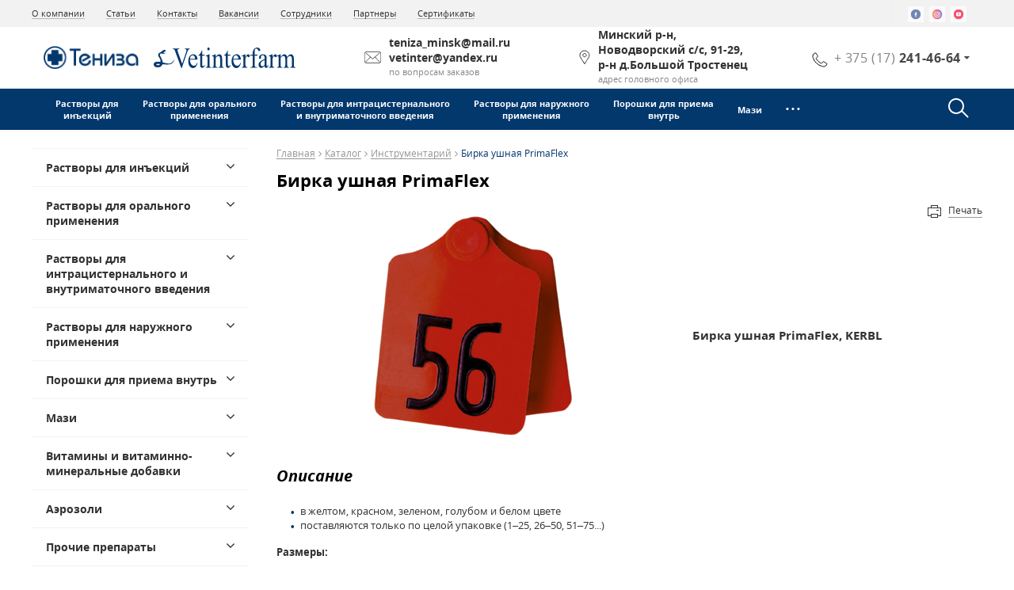

--- FILE ---
content_type: text/html; charset=UTF-8
request_url: https://teniza.by/catalog/instrumentarij/birka-ushnaya-primaflex.html
body_size: 42241
content:
<!DOCTYPE html>
<html lang="ru">

	<head>
		<!--meta-->
<meta charset="UTF-8"/>
<title>Бирка ушная PrimaFlex купить в Минске - Цена</title>
<meta name="description" content="Компания Teniza ► предлагает купить Бирка ушная PrimaFlex в Минске.✔ Доставка по Беларуси! ✔Низкие цены!"/>
<meta name="viewport" content="width=device-width, initial-scale=1.0, maximum-scale=1.0, user-scalable=no">
<meta http-equiv="X-UA-Compatible" content="IE=edge"/>
<meta name="format-detection" content="telephone=no">
<meta name="format-detection" content="address=no">
<base href="https://teniza.by/">
<link rel="shortcut icon" href="favicon.ico" />

<!--css-->
<link rel="stylesheet" href="assets/templates/market/libs/uikit-2.26.2/css/uikit.min.css"/>
<link rel="stylesheet" href="assets/templates/market/libs/uikit-2.26.2/css/components/tooltip.css"/>
<link rel="stylesheet" href="assets/templates/market/libs/uikit-2.26.2/css/components/slidenav.css"/>
<link rel="stylesheet" href="assets/templates/market/libs/uikit-2.26.2/css/components/sortable.min.css"/>
<link rel="stylesheet" href="assets/templates/market/libs/jquery.bxslider/jquery.bxslider.css"/>
<link rel="stylesheet" href="assets/templates/market/libs/owl.carousel/assets/owl.carousel.css"/>
<link rel="stylesheet" href="assets/templates/market/libs/sweetalert-master/dist/sweetalert.css">
<link rel="stylesheet" href="assets/templates/market/libs/nouislider/nouislider.css">


<!--<link rel="stylesheet" href="assets/templates/market/css/style.css"/>-->
<link rel="stylesheet" href="assets/templates/market/css/slick.css"/>
<link rel="stylesheet" href="assets/templates/market/css/slick-theme.css"/>
<link rel="stylesheet" href="assets/templates/market/libs/fancybox/jquery.fancybox.css">
<link rel="stylesheet" href="assets/templates/market/libs/datepicker/datepicker.css">
<link rel="stylesheet" href="assets/templates/market/libs/mCustomScrollbar/jquery.mCustomScrollbar.min.css">
<link rel="stylesheet" href="assets/templates/market/libs/jscrollpane/jquery.jscrollpane.css">
<link rel="stylesheet" href="assets/templates/market/libs/select2/select2.min.css">
<!-- <link rel="stylesheet" href="assets/templates/market/libs/formValidator/jquery.formvalidator.css"> -->


<link rel="stylesheet" href="assets/templates/market/css/style-compile.css?641c5ec17698d94a49038c489291eb49149741bfbcd0f58cd4700cc64ed98acf1769026904">
<meta name='robots' content='index, follow' />




<!--js-->
<!-- <script src="https://ajax.googleapis.com/ajax/libs/jquery/1.12.0/jquery.min.js"></script> -->
<script src="https://ajax.googleapis.com/ajax/libs/jquery/1.9.0/jquery.min.js"></script>
<!-- <script src="https://code.jquery.com/jquery-3.0.0.js"></script>
<script src="https://cdnjs.cloudflare.com/ajax/libs/jquery-migrate/3.1.0/jquery-migrate.min.js"></script> -->

<script src="assets/templates/market/libs/uikit-2.26.2/js/uikit.min.js" defer></script>
<script src="assets/templates/market/libs/uikit-2.26.2/js/components/tooltip.min.js" defer></script>
<script src="assets/templates/market/libs/uikit-2.26.2/js/components/lightbox.min.js" defer></script>
<script src="assets/templates/market/libs/uikit-2.26.2/js/components/sticky.min.js" defer></script>
<script src="assets/templates/market/libs/uikit-2.26.2/js/components/sortable.min.js" defer></script>
<script src="assets/templates/market/libs/flexMenu-master/modernizr.custom.js" defer></script>
<script src="assets/templates/market/libs/flexMenu-master/flexmenu.1.4.min.js" defer></script>
<script src="assets/templates/market/libs/jquery.bxslider/jquery.bxslider.min.js" defer></script>
<script src="assets/templates/market/libs/owl.carousel/owl.carousel.min.js" defer></script>
<script src="assets/templates/market/libs/sweetalert-master/dist/sweetalert.min.js" defer></script>
<script src="assets/templates/market/libs/jquery.spinner.min.js" defer></script> 
<script src="assets/templates/market/libs/slick.min.js" defer></script> 
<script src="assets/templates/market/libs/fancybox/jquery.fancybox.pack.js" defer></script> 
<script src="assets/templates/market/libs/datepicker/datepicker.js" defer></script> 
<script src="assets/templates/market/libs/mCustomScrollbar/jquery.mCustomScrollbar.concat.min.js" defer></script>
<script src="assets/templates/market/libs/timer/jquery.time-to.js" defer></script> 
<script src="assets/templates/market/libs/select2/select2.full.min.js" defer></script> 
<script src="assets/templates/market/libs/jscrollpane/jquery.jscrollpane.min.js" defer></script> 
<script src="assets/templates/market/libs/nouislider/nouislider.js" defer></script> 
<script src="assets/templates/market/libs/formValidator/jquery.formvalidator.js" defer></script>
<script src="assets/templates/market/libs/farbtastic.js" defer></script>
<script src="assets/templates/market/libs/inputmask-multi/jquery.inputmask.bundle.min.js" defer></script>
<script src="assets/templates/market/libs/inputmask-multi/jquery.inputmask-multi.min.js" defer></script>
<script src="assets/templates/market/libs/jquery.form.min.js" defer></script>
<!-- <script src="assets/templates/market/libs/jquery-ui.min.js" defer></script> -->

<script src="assets/templates/market/js/common.js" defer></script>
<script src="assets/templates/market/js/custom.js" defer></script>
<script src="assets/templates/market/js/ajax.js" defer></script>
<script src="assets/templates/market/js/forms.js" defer></script>
<script src="assets/templates/market/js/customer-settings.js" defer></script>


<link rel="stylesheet" href="/assets/snippets/star_rating/assets/css/styles.min.css"/>
<script src="/assets/snippets/star_rating/assets/js/scripts.min.js" defer></script>

<!-- Google Tag Manager -->
<script>(function(w,d,s,l,i){w[l]=w[l]||[];w[l].push({'gtm.start':
new Date().getTime(),event:'gtm.js'});var f=d.getElementsByTagName(s)[0],
j=d.createElement(s),dl=l!='dataLayer'?'&l='+l:'';j.async=true;j.src=
'https://www.googletagmanager.com/gtm.js?id='+i+dl;f.parentNode.insertBefore(j,f);
})(window,document,'script','dataLayer','GTM-MBQBJTV');</script>
<!-- End Google Tag Manager -->

<!-- Google Tag Manager (noscript) -->
<noscript><iframe src="https://www.googletagmanager.com/ns.html?id=GTM-MBQBJTV"
height="0" width="0" style="display:none;visibility:hidden"></iframe></noscript>
<!-- End Google Tag Manager (noscript) -->
	</head>

	<body>
		<header class="header ">
			<div class="header-top-var-1_4">
	<div class="top-bar">
		<div class="container top-bar-flex">
			<nav class="top-menu">
	<ul><li><a href="about.html" target="_self" title="О компании">О компании</a></li><li><a href="articles.html" target="_self" title="Статьи">Статьи</a></li><li><a href="contacts.html" target="_self" title="Контакты">Контакты</a></li><li><a href="about/vakansii-2.0.html" target="_self" title="Вакансии">Вакансии</a></li><li><a href="about/our_employees.html" target="_self" title="Сотрудники">Сотрудники</a></li><li><a href="partnery.html" target="_self" title="Партнеры">Партнеры</a></li><li><a href="sertificates/sertifikaty.html" target="_self" title="Сертификаты">Сертификаты</a></li></ul>
</nav>
			<div class="social">
	<a href="" target="_blank"><img src="assets/cache/images/all/social_icon/ico_20x20/facebook_hover-32x32-3b3.png" data-src_soc_icon_top="assets/cache/images/assets/snippets/phpthumb/noimage-32x32-4c5.png" alt="" loading="lazy"/></a><a href="" target="_blank"><img src="assets/cache/images/all/social_icon/ico_20x20/instagram_hover-32x32-d06.png" data-src_soc_icon_top="assets/cache/images/assets/snippets/phpthumb/noimage-32x32-4c5.png" alt="" loading="lazy"/></a><a href="" target="_blank"><img src="assets/cache/images/all/social_icon/ico_20x20/youtube_hover-32x32-7dc.png" data-src_soc_icon_top="assets/cache/images/assets/snippets/phpthumb/noimage-32x32-4c5.png" alt="" loading="lazy"/></a>
</div>




		</div>
	</div>


	<div class="center-bar">
		<div class="flex-center-bar container">
			<div class="logo"><a href="/"><img class="svg" id="header-logo" src="assets/images/logo/teniza_logo.png" alt="Логотип компании"/></a>
<img class="svg" id="header-logo-2" src="assets/images/logo2.svg" alt="Логотип компании"/>
</div>
<div class="slogan">
	Высокое качество по <br>по доступным ценам
</div>
			<div class="email flex-block">
	<img src="assets/templates/market/img/update/header-mail.svg" alt=""/>
	<p>teniza_minsk@mail.ru<br>vetinter@yandex.ru <span>по вопросам заказов</span></p>
</div>
<div class="address flex-block">
	<img src="assets/templates/market/img/update/header-location.svg" alt=""/>
	<p>Минский р-н,<br>Новодворский с/с, 91-29,<br>р-н д.Большой Тростенец <span>адрес головного офиса</span></p>
</div>
			<div class="phone flex-block">
				<img src="assets/templates/market/img/update/phone-header-2.svg" alt="" loading="lazy"/>

				<div>

					<p>
						
					</p>

					<div class="header-phone-wrap">
						<div class="header__phone">+ 375 (17) <span>241-46-64</span></div>
						<div class="header-phones"><div class="header-phones__el">
	<div class="header-phones__img">
		<img src="assets/templates/market/img/update/phone-header-2.svg" alt="" loading="lazy">
	</div>
	<a class="header-phones__phone" href="tel:+375172411802">+375 (17) 241-18-02 <span></span></a>
</div><div class="header-phones__el">
	<div class="header-phones__img">
		<img src="assets/templates/market/img/update/phone-header-2.svg" alt="" loading="lazy">
	</div>
	<a class="header-phones__phone" href="tel:+375172412155">+375 (17) 241-21-55 <span></span></a>
</div><div class="header-phones__el">
	<div class="header-phones__img">
		<img src="assets/templates/market/img/update/phone-header-2.svg" alt="" loading="lazy">
	</div>
	<a class="header-phones__phone" href="tel:+375172413307">+375 (17) 241-33-07 <span></span></a>
</div><div class="header-phones__el">
	<div class="header-phones__img">
		<img src="assets/templates/market/img/update/phone-header-2.svg" alt="" loading="lazy">
	</div>
	<a class="header-phones__phone" href="tel:+375172414792">+375 (17) 241-47-92 <span></span></a>
</div></div>
					</div>

				</div>
			</div>
			<div class="mobile-button-center-bar">
	<a href="mailto:teniza_minsk@mail.ru<br>vetinter@yandex.ru" class="email"></a>
	<a href="tel:+375172414664" class="phone"></a>
</div>
		</div>
	</div>

	
	
<div class="header-variable-2 header-scroll active">
	<div class="container">
		<div class="header-top-left-block">
			<div class="logo "><a href="/">
	
	<img class="svg" id="scroll-logo" src="assets/cache/images/logo/teniza_logo-x38-ac8.png" alt="Логотип компании"/>
	
	</a>
	
</div>

			<nav class="desktop-menu header-variable-2__nav">
				<ul class="menu  flex"><li class="level1 ">
	<a href="catalog/rastvory-dlya-inekcij.html" title="Растворы для инъекций">Растворы для<br>инъекций</a>
	
</li><li class="level1 ">
	<a href="catalog/rastvory-dlya-oralnogo-primeneniya.html" title="Растворы для орального применения">Растворы для орального<br>применения</a>
	
</li><li class="level1 ">
	<a href="catalog/kokcidiostatiki.html" title="Растворы для интрацистернального и внутриматочного введения">Растворы для интрацистернального<br>и внутриматочного введения</a>
	
</li><li class="level1 ">
	<a href="catalog/rastvory-dlya-naruzhnogo-primeneniya.html" title="Растворы для наружного применения">Растворы для наружного<br>применения</a>
	
</li><li class="level1 ">
	<a href="catalog/poroshki-dlya-priema-vnutr.html" title="Порошки для приема внутрь">Порошки для приема<br>внутрь</a>
	
</li><li class="level1 ">
	<a href="catalog/mazi1.html" title="Мази">Мази</a>
	
</li><li class="level1 ">
	<a href="catalog/vitaminy-i-vitaminno-mineralnye-dobavki.html" title="Витамины и витаминно-минеральные добавки">Витамины и витаминно-минеральные<br>добавки</a>
	
</li><li class="level1 ">
	<a href="catalog/aerozoli1.html" title="Аэрозоли">Аэрозоли</a>
	
</li><li class="level1 ">
	<a href="catalog/prochie-preparaty.html" title="Прочие препараты">Прочие препараты</a>
	
</li><li class="level1 ">
	<a href="catalog/insektoakaricidy.html" title="Инсектоакарициды">Инсектоакарициды</a>
	
</li><li class="level1 ">
	<a href="catalog/ot-krys-i-myshej1.html" title="От крыс и мышей">От крыс и мышей</a>
	
</li><li class="level1 ">
	<a href="catalog/instrumentarij.html" title="Инструментарий">Инструментарий</a>
	<ul class="menu-sub"><li class="first level21 odd"><a href="/catalog/instrumentarij/antibryk1.html">Антибрык</a></li><li class="level21 even"><a href="/catalog/instrumentarij/akusherskaya-verevka1.html">Акушерская веревка</a></li><li class="level21 odd"><a href="/catalog/instrumentarij/bandazhi-dlya-zhivotnyh.html">Бандажи для животных</a></li><li class="level21 even"><a href="/catalog/instrumentarij/butylki-dlya-telyat.html">Бутылки для телят</a></li><li class="level21 odd"><a href="/catalog/instrumentarij/vedro-poilka-dlya-telyat.html">Ведро-поилка для телят</a></li><li class="level21 even"><a href="/catalog/instrumentarij/detektor-mastita1.html">Детектор мастита</a></li><li class="level21 odd"><a href="/catalog/instrumentarij/kolostrometr.html">Колострометр</a></li><li class="level21 even"><a href="/catalog/instrumentarij/kolca-dlya-kastracii.html">Кольца для кастрации</a></li><li class="level21 odd"><a href="/catalog/instrumentarij/markirovochnye-sprei.html">Маркировочные спреи</a></li><li class="level21 even"><a href="/catalog/instrumentarij/molochnye-testy.html">Молочные тесты</a></li><li class="level21 odd"><a href="/catalog/instrumentarij/nozhi-dlya-kopyt.html">Ножи для копыт</a></li><li class="level21 even"><a href="/catalog/instrumentarij/odezhda-dlya-specialistov.html">Одежда для специалистов</a></li><li class="level21 odd"><a href="/catalog/instrumentarij/rogovyzhigateli.html">Роговыжигатели</a></li><li class="level21 even"><a href="/catalog/instrumentarij/troakar.html">Троакар</a></li><li class="level21 odd"><a href="/catalog/instrumentarij/ushnye-birki.html">Ушные бирки</a></li><li class="level21 even"><a href="/catalog/instrumentarij/hirurgicheskaya-nit.html">Хирургическая нить</a></li><li class="level21 odd"><a href="/catalog/instrumentarij/shhipcy-dlya-kastracii.html">Щипцы для кастрации</a></li><li class="level21 even"><a href="/catalog/instrumentarij/shhipcy-dlya-obrezki-kopyt.html">Щипцы для обрезки копыт</a></li><li class="level21 odd"><a href="/catalog/instrumentarij/shpricy-dlya-zhivotnyh.html">Шприцы для животных</a></li><li class="last level21 even"><a href="/catalog/instrumentarij/elektropogonyalki.html">Электропогонялки</a></li></ul>
</li><li class="level1 ">
	<a href="catalog/obrabotka-ochistka-i-dezinfekciya.html" title="Обработка, очистка и дезинфекция">Обработка, очистка и дезинфекция</a>
	
</li></ul>
			</nav>
		</div>
		<div class="header-top-right-block">
			<div class="header-scroll__search-btn"></div>
			
			<div class="header-basket">
				<div class="header-basket__count"></div>
				<a href='basket.html' >&nbsp;</a>
			</div>
			
		</div>


	</div>
</div>

	

	<div class="container">
		<div class="wrap-menu">

	<div class='mobile-menu__callback'>
		<img src="assets/templates/market/img/update/callback-mobile.svg" alt="" loading="lazy">

		<div class="mobile-menu__callback-hidden-wrap">
			<div class="mobile-menu__callback-hidden">
				<a href="#callback" data-uk-modal="" class="mobile-menu__callback-link view-more">Обратная связь</a>
			</div>
		</div>
	</div>

	<div class="mobile-menu__header-logo">
		<a href="/"><img class="svg" src="assets/images/logo/teniza_logo.png" alt="Логотип компании"/></a>
<img class="svg" id="header-logo-2" src="assets/images/logo2.png" alt="Логотип компании"/>
	</div>

	<nav class="desktop-menu uk-hidden-small">
		<ul class="menu  flex" id="menu-flex"><li class="level1 ">
	<a href="catalog/rastvory-dlya-inekcij.html" title="Растворы для инъекций">Растворы для<br>инъекций</a>
	
</li><li class="level1 ">
	<a href="catalog/rastvory-dlya-oralnogo-primeneniya.html" title="Растворы для орального применения">Растворы для орального<br>применения</a>
	
</li><li class="level1 ">
	<a href="catalog/kokcidiostatiki.html" title="Растворы для интрацистернального и внутриматочного введения">Растворы для интрацистернального<br>и внутриматочного введения</a>
	
</li><li class="level1 ">
	<a href="catalog/rastvory-dlya-naruzhnogo-primeneniya.html" title="Растворы для наружного применения">Растворы для наружного<br>применения</a>
	
</li><li class="level1 ">
	<a href="catalog/poroshki-dlya-priema-vnutr.html" title="Порошки для приема внутрь">Порошки для приема<br>внутрь</a>
	
</li><li class="level1 ">
	<a href="catalog/mazi1.html" title="Мази">Мази</a>
	
</li><li class="level1 ">
	<a href="catalog/vitaminy-i-vitaminno-mineralnye-dobavki.html" title="Витамины и витаминно-минеральные добавки">Витамины и витаминно-минеральные<br>добавки</a>
	
</li><li class="level1 ">
	<a href="catalog/aerozoli1.html" title="Аэрозоли">Аэрозоли</a>
	
</li><li class="level1 ">
	<a href="catalog/prochie-preparaty.html" title="Прочие препараты">Прочие препараты</a>
	
</li><li class="level1 ">
	<a href="catalog/insektoakaricidy.html" title="Инсектоакарициды">Инсектоакарициды</a>
	
</li><li class="level1 ">
	<a href="catalog/ot-krys-i-myshej1.html" title="От крыс и мышей">От крыс и мышей</a>
	
</li><li class="level1 ">
	<a href="catalog/instrumentarij.html" title="Инструментарий">Инструментарий</a>
	<ul class="menu-sub"><li class="first level21 odd"><a href="/catalog/instrumentarij/antibryk1.html">Антибрык</a></li><li class="level21 even"><a href="/catalog/instrumentarij/akusherskaya-verevka1.html">Акушерская веревка</a></li><li class="level21 odd"><a href="/catalog/instrumentarij/bandazhi-dlya-zhivotnyh.html">Бандажи для животных</a></li><li class="level21 even"><a href="/catalog/instrumentarij/butylki-dlya-telyat.html">Бутылки для телят</a></li><li class="level21 odd"><a href="/catalog/instrumentarij/vedro-poilka-dlya-telyat.html">Ведро-поилка для телят</a></li><li class="level21 even"><a href="/catalog/instrumentarij/detektor-mastita1.html">Детектор мастита</a></li><li class="level21 odd"><a href="/catalog/instrumentarij/kolostrometr.html">Колострометр</a></li><li class="level21 even"><a href="/catalog/instrumentarij/kolca-dlya-kastracii.html">Кольца для кастрации</a></li><li class="level21 odd"><a href="/catalog/instrumentarij/markirovochnye-sprei.html">Маркировочные спреи</a></li><li class="level21 even"><a href="/catalog/instrumentarij/molochnye-testy.html">Молочные тесты</a></li><li class="level21 odd"><a href="/catalog/instrumentarij/nozhi-dlya-kopyt.html">Ножи для копыт</a></li><li class="level21 even"><a href="/catalog/instrumentarij/odezhda-dlya-specialistov.html">Одежда для специалистов</a></li><li class="level21 odd"><a href="/catalog/instrumentarij/rogovyzhigateli.html">Роговыжигатели</a></li><li class="level21 even"><a href="/catalog/instrumentarij/troakar.html">Троакар</a></li><li class="level21 odd"><a href="/catalog/instrumentarij/ushnye-birki.html">Ушные бирки</a></li><li class="level21 even"><a href="/catalog/instrumentarij/hirurgicheskaya-nit.html">Хирургическая нить</a></li><li class="level21 odd"><a href="/catalog/instrumentarij/shhipcy-dlya-kastracii.html">Щипцы для кастрации</a></li><li class="level21 even"><a href="/catalog/instrumentarij/shhipcy-dlya-obrezki-kopyt.html">Щипцы для обрезки копыт</a></li><li class="level21 odd"><a href="/catalog/instrumentarij/shpricy-dlya-zhivotnyh.html">Шприцы для животных</a></li><li class="last level21 even"><a href="/catalog/instrumentarij/elektropogonyalki.html">Электропогонялки</a></li></ul>
</li><li class="level1 ">
	<a href="catalog/obrabotka-ochistka-i-dezinfekciya.html" title="Обработка, очистка и дезинфекция">Обработка, очистка и дезинфекция</a>
	
</li></ul>
	</nav>
	<nav class="mobile-menu uk-visible-small">
		<span class="button-mobile-menu"><span class="button-mobile-menu-inner"></span></span>

		<div class="mobile-menu-inner">
			<form action="search_result.html" method="GET" class="mobile-menu__search">
				<input type="text" class="mobile-menu__search-input" placeholder="Поиск..." name="s">
				<input type="submit"  class="mobile-menu__search-submit" value="">
			</form>	
			
			
			<ul ><li  class="first level1 odd"><a href="/" title="Главная">Главная</a></li><li>
	<div class="open-div-mobile"> <a href="/catalog.html" title="Каталог">Каталог</a>
	<span class="mob-button"><i class="uk-icon-angle-down"></i></span></div>
	<ul  class="menu-sub"><li>
	<div class="open-div-mobile"> <a href="/catalog/rastvory-dlya-inekcij.html" title="Растворы для инъекций">Растворы для инъекций</a>
	<span class="mob-button"><i class="uk-icon-angle-down"></i></span></div>
	<ul  class="menu-sub"><li  class="first level3 odd"><a href="/catalog/rastvory-dlya-inekcij/azitromicin-10.html" title="Азитромицин 10%">Азитромицин 10%</a></li><li  class="level3 even"><a href="/catalog/rastvory-dlya-inekcij/almeksil-20.html" title="Алмексил® 20">Алмексил® 20</a></li><li  class="level3 odd"><a href="/catalog/rastvory-dlya-inekcij/alcefur-plyus.html" title="Алцефур® Плюс">Алцефур® Плюс</a></li><li  class="level3 even"><a href="/catalog/rastvory-dlya-inekcij/alcefur-50.html" title="Алцефур® 50">Алцефур® 50</a></li><li  class="level3 odd"><a href="/catalog/rastvory-dlya-inekcij/almaks-multi.html" title="Альмакс® Мульти">Альмакс® Мульти</a></li><li  class="level3 even"><a href="/catalog/rastvory-dlya-inekcij/amoksilong-150-la.html" title="Амоксилонг® 150 LA">Амоксилонг® 150 LA</a></li><li  class="level3 odd"><a href="/catalog/rastvory-dlya-inekcij/amoksimag.html" title="Амоксимаг®">Амоксимаг®</a></li><li  class="level3 even"><a href="/catalog/rastvory-dlya-inekcij/amoksifarm-150-la.html" title="Амоксифарм 150 ЛА">Амоксифарм 150 ЛА</a></li><li  class="level3 odd"><a href="/catalog/rastvory-dlya-inekcij/amoksifarm-plyus.html" title="Амоксифарм плюс">Амоксифарм плюс</a></li><li  class="level3 even"><a href="/catalog/rastvory-dlya-inekcij/acilomag.html" title="Ациломаг®">Ациломаг®</a></li><li  class="level3 odd"><a href="/catalog/rastvory-dlya-inekcij/gentamicina-sulfat-4.html" title="Гентамицина сульфат 4%">Гентамицина сульфат 4%</a></li><li  class="level3 even"><a href="/catalog/rastvory-dlya-inekcij/gentafarm-plyus.html" title="Гентафарм плюс">Гентафарм плюс</a></li><li  class="level3 odd"><a href="/catalog/rastvory-dlya-inekcij/glyukoza-40-rastvor-dlya-inekcij.html" title="Глюкоза 40% раствор для инъекций">Глюкоза 40% раствор для инъекций</a></li><li  class="level3 even"><a href="/catalog/rastvory-dlya-inekcij/glyukoza-5-40-rastvor-dlya-inekcij.html" title="Глюкоза 5%, 40% раствор для инъекций">Глюкоза 5%, 40% раствор для инъекций</a></li><li  class="level3 odd"><a href="/catalog/rastvory-dlya-inekcij/glyuketin.html" title="Глюкэтин">Глюкэтин</a></li><li  class="level3 even"><a href="/catalog/rastvory-dlya-inekcij/dipracel-25-150.html" title="Дипрацел™ 25/150">Дипрацел™ 25/150</a></li><li  class="level3 odd"><a href="/catalog/rastvory-dlya-inekcij/zitrinal-100.html" title="Зитринал™ 100">Зитринал™ 100</a></li><li  class="level3 even"><a href="/catalog/rastvory-dlya-inekcij/ivermekfarm.html" title="Ивермекфарм">Ивермекфарм</a></li><li  class="level3 odd"><a href="/catalog/rastvory-dlya-inekcij/ihtiglyuvit.html" title="Ихтиглювит">Ихтиглювит</a></li><li  class="level3 even"><a href="/catalog/rastvory-dlya-inekcij/kalciya-borglyukonat1.html" title="Кальция борглюконат">Кальция борглюконат</a></li><li  class="level3 odd"><a href="/catalog/rastvory-dlya-inekcij/kalciya-hlorid-10-rastvor-dlya-inekcij1.html" title="Кальция хлорид 10% раствор для инъекций">Кальция хлорид 10% раствор для инъекций</a></li><li  class="level3 even"><a href="/catalog/rastvory-dlya-inekcij/ketal-100.html" title="Кетал™ 100">Кетал™ 100</a></li><li  class="level3 odd"><a href="/catalog/rastvory-dlya-inekcij/kofein-benzoat-natriya-20-rastvor-dlya-inekcij.html" title="Кофеин бензоат натрия 20% раствор для инъекций">Кофеин бензоат натрия 20% раствор для инъекций</a></li><li  class="level3 even"><a href="/catalog/rastvory-dlya-inekcij/ksilafarm.html" title="Ксилафарм">Ксилафарм</a></li><li  class="level3 odd"><a href="/catalog/rastvory-dlya-inekcij/magestrofan.html" title="Магэстрофан">Магэстрофан</a></li><li  class="level3 even"><a href="/catalog/rastvory-dlya-inekcij/mastinol-forte.html" title="Мастинол-форте">Мастинол-форте</a></li><li  class="level3 odd"><a href="/catalog/rastvory-dlya-inekcij/mektinal-10.html" title="Мектинал™ 10">Мектинал™ 10</a></li><li  class="level3 even"><a href="/catalog/rastvory-dlya-inekcij/metramag.html" title="Метрамаг">Метрамаг</a></li><li  class="level3 odd"><a href="/catalog/rastvory-dlya-inekcij/metramag-15.html" title="Метрамаг-15">Метрамаг-15</a></li><li  class="level3 even"><a href="/catalog/rastvory-dlya-inekcij/metrilong.html" title="Метрилонг">Метрилонг</a></li><li  class="level3 odd"><a href="/catalog/rastvory-dlya-inekcij/miksoferon.html" title="Миксоферон">Миксоферон</a></li><li  class="level3 even"><a href="/catalog/rastvory-dlya-inekcij/multipen.html" title="Мультипен">Мультипен</a></li><li  class="level3 odd"><a href="/catalog/rastvory-dlya-inekcij/natriya-hlorid-izotonicheskij-0-9-rastvor-dlya-inekcij1.html" title="Натрия хлорид изотонический 0,9% раствор для инъекций до 100 мл.">Натрия хлорид изотонический 0,9% раствор для инъекций до 100 мл.</a></li><li  class="level3 even"><a href="/catalog/rastvory-dlya-inekcij/neopenfarm.html" title="Неопенфарм">Неопенфарм</a></li><li  class="level3 odd"><a href="/catalog/rastvory-dlya-inekcij/novokain-0-5-i-2-rastvor-dlya-inekcij.html" title="Новокаин 0,5% и 2% раствор для инъекций">Новокаин 0,5% и 2% раствор для инъекций</a></li><li  class="level3 even"><a href="/catalog/rastvory-dlya-inekcij/oksal-flyu.html" title="Оксал™ Флю 300/20">Оксал™ Флю 300/20</a></li><li  class="level3 odd"><a href="/catalog/rastvory-dlya-inekcij/oksifarm-200-la.html" title="Оксифарм 200 ЛА">Оксифарм 200 ЛА</a></li><li  class="level3 even"><a href="/catalog/rastvory-dlya-inekcij/oksifarm-plyus.html" title="Оксифарм плюс">Оксифарм плюс</a></li><li  class="level3 odd"><a href="/catalog/rastvory-dlya-inekcij/penstrepfarm.html" title="Пенстрепфарм">Пенстрепфарм</a></li><li  class="level3 even"><a href="/catalog/rastvory-dlya-inekcij/penstrepfarm-la.html" title="Пенстрепфарм ЛА">Пенстрепфарм ЛА</a></li><li  class="level3 odd"><a href="/catalog/rastvory-dlya-inekcij/pigulin.html" title="Пигулин">Пигулин</a></li><li  class="level3 even"><a href="/catalog/rastvory-dlya-inekcij/pnevmostop.html" title="Пневмостоп">Пневмостоп</a></li><li  class="level3 odd"><a href="/catalog/rastvory-dlya-inekcij/progestamag.html" title="Прогестамаг">Прогестамаг</a></li><li  class="level3 even"><a href="/catalog/rastvory-dlya-inekcij/pulmamag.html" title="Пульмамаг">Пульмамаг</a></li><li  class="level3 odd"><a href="/catalog/rastvory-dlya-inekcij/rastvor-ringera-lokka.html" title="Раствор Рингера-Локка">Раствор Рингера-Локка</a></li><li  class="level3 even"><a href="/catalog/rastvory-dlya-inekcij/rezistim.html" title="Резистим">Резистим</a></li><li  class="level3 odd"><a href="/catalog/rastvory-dlya-inekcij/sedimin.html" title="Седимин">Седимин</a></li><li  class="level3 even"><a href="/catalog/rastvory-dlya-inekcij/surfagon.html" title="Сурфагон">Сурфагон</a></li><li  class="level3 odd"><a href="/catalog/rastvory-dlya-inekcij/tiamufarm-10.html" title="Тиамуфарм 10%">Тиамуфарм 10%</a></li><li  class="level3 even"><a href="/catalog/rastvory-dlya-inekcij/tilmofarm-30-dlya-inekcij.html" title="Тилмофарм 30% для инъекций">Тилмофарм 30% для инъекций</a></li><li  class="level3 odd"><a href="/catalog/rastvory-dlya-inekcij/tilomag.html" title="Тиломаг®">Тиломаг®</a></li><li  class="level3 even"><a href="/catalog/rastvory-dlya-inekcij/tilofarm-200.html" title="Тилофарм-200">Тилофарм-200</a></li><li  class="level3 odd"><a href="/catalog/rastvory-dlya-inekcij/tilofarm-50.html" title="Тилофарм-50">Тилофарм-50</a></li><li  class="level3 even"><a href="/catalog/rastvory-dlya-inekcij/trimetofarm.html" title="Триметофарм">Триметофарм</a></li><li  class="level3 odd"><a href="/catalog/rastvory-dlya-inekcij/urotropin1.html" title="Уротропин">Уротропин</a></li><li  class="level3 even"><a href="/catalog/rastvory-dlya-inekcij/uteroton.html" title="Утеротон">Утеротон</a></li><li  class="level3 odd"><a href="/catalog/rastvory-dlya-inekcij/farmaspektin.html" title="Фармаспектин">Фармаспектин</a></li><li  class="level3 even"><a href="/catalog/rastvory-dlya-inekcij/ferrofarm-100.html" title="Феррофарм-100">Феррофарм-100</a></li><li  class="level3 odd"><a href="/catalog/rastvory-dlya-inekcij/florfarm-dlya-inekcij.html" title="Флорфарм для инъекций">Флорфарм для инъекций</a></li><li  class="level3 even"><a href="/catalog/rastvory-dlya-inekcij/follimag.html" title="Фоллимаг">Фоллимаг</a></li><li  class="level3 odd"><a href="/catalog/rastvory-dlya-inekcij/ceftimag.html" title="Цефтимаг">Цефтимаг</a></li><li  class="level3 even"><a href="/catalog/rastvory-dlya-inekcij/ceftiofarm-plyus.html" title="Цефтиофарм плюс">Цефтиофарм плюс</a></li><li  class="level3 odd"><a href="/catalog/rastvory-dlya-inekcij/enrofarm-100.html" title="Энрофарм-100">Энрофарм-100</a></li><li  class="last level3 even"><a href="/catalog/rastvory-dlya-inekcij/enrofloksacin-50-rastvor-dlya-inekcij.html" title="Энрофлоксацин 50 раствор для инъекций">Энрофлоксацин 50 раствор для инъекций</a></li></ul>
</li><li>
	<div class="open-div-mobile"> <a href="/catalog/rastvory-dlya-oralnogo-primeneniya.html" title="Растворы для орального применения">Растворы для орального применения</a>
	<span class="mob-button"><i class="uk-icon-angle-down"></i></span></div>
	<ul  class="menu-sub"><li  class="first level3 odd"><a href="/catalog/rastvory-dlya-oralnogo-primeneniya/alcifal-100.html" title="Алцифал® 100">Алцифал® 100</a></li><li  class="level3 even"><a href="/catalog/rastvory-dlya-oralnogo-primeneniya/baktimag-o.html" title="Бактимаг-О">Бактимаг-О</a></li><li  class="level3 odd"><a href="/catalog/rastvory-dlya-oralnogo-primeneniya/bromkolin-o.html" title="Бромколин-О">Бромколин-О</a></li><li  class="level3 even"><a href="/catalog/rastvory-dlya-oralnogo-primeneniya/glyukofarm.html" title="Глюкофарм">Глюкофарм</a></li><li  class="level3 odd"><a href="/catalog/rastvory-dlya-oralnogo-primeneniya/doksimag-o.html" title="Доксимаг-О">Доксимаг-О</a></li><li  class="level3 even"><a href="/catalog/rastvory-dlya-oralnogo-primeneniya/intertrim-480-oral.html" title="Интертрим-480 Орал">Интертрим-480 Орал</a></li><li  class="level3 odd"><a href="/catalog/rastvory-dlya-oralnogo-primeneniya/intrakoks-pamp.html" title="Интракокс Памп">Интракокс Памп</a></li><li  class="level3 even"><a href="/catalog/rastvory-dlya-oralnogo-primeneniya/introcil-pamp.html" title="Интроцил Памп">Интроцил Памп</a></li><li  class="level3 odd"><a href="/catalog/rastvory-dlya-oralnogo-primeneniya/kokcifarm.html" title="Кокцифарм">Кокцифарм</a></li><li  class="level3 even"><a href="/catalog/rastvory-dlya-oralnogo-primeneniya/koleksin-pamp.html" title="Колексин Памп">Колексин Памп</a></li><li  class="level3 odd"><a href="/catalog/rastvory-dlya-oralnogo-primeneniya/kolifarm-plyus.html" title="Колифарм плюс">Колифарм плюс</a></li><li  class="level3 even"><a href="/catalog/rastvory-dlya-oralnogo-primeneniya/kolifloks-farm.html" title="Колифлокс-фарм">Колифлокс-фарм</a></li><li  class="level3 odd"><a href="/catalog/rastvory-dlya-oralnogo-primeneniya/levofloksacin-10.html" title="Левофлоксацин 10%">Левофлоксацин 10%</a></li><li  class="level3 even"><a href="/catalog/rastvory-dlya-oralnogo-primeneniya/magkolistin.html" title="Магколистин">Магколистин</a></li><li  class="level3 odd"><a href="/catalog/rastvory-dlya-oralnogo-primeneniya/magkolistin-forte.html" title="Магколистин-Форте">Магколистин-Форте</a></li><li  class="level3 even"><a href="/catalog/rastvory-dlya-oralnogo-primeneniya/mentofin.html" title="Ментофин">Ментофин</a></li><li  class="level3 odd"><a href="/catalog/rastvory-dlya-oralnogo-primeneniya/pnevmostop-o.html" title="Пневмостоп-О">Пневмостоп-О</a></li><li  class="level3 even"><a href="/catalog/rastvory-dlya-oralnogo-primeneniya/selemag-o.html" title="Селемаг-О">Селемаг-О</a></li><li  class="level3 odd"><a href="/catalog/rastvory-dlya-oralnogo-primeneniya/sulfaral-400-80.html" title="Сульфарал™ 400/80">Сульфарал™ 400/80</a></li><li  class="level3 even"><a href="/catalog/rastvory-dlya-oralnogo-primeneniya/tilmal-250.html" title="Тилмал™ 250">Тилмал™ 250</a></li><li  class="level3 odd"><a href="/catalog/rastvory-dlya-oralnogo-primeneniya/forelon-100.html" title="Форелон® 100">Форелон® 100</a></li><li  class="level3 even"><a href="/catalog/rastvory-dlya-oralnogo-primeneniya/cipromag-o.html" title="Ципромаг-О">Ципромаг-О</a></li><li  class="level3 odd"><a href="/catalog/rastvory-dlya-oralnogo-primeneniya/ejmeral-50.html" title="Эймерал™ 50">Эймерал™ 50</a></li><li  class="level3 even"><a href="/catalog/rastvory-dlya-oralnogo-primeneniya/elektrozol-oral.html" title="Электрозол Орал">Электрозол Орал</a></li><li  class="level3 odd"><a href="/catalog/rastvory-dlya-oralnogo-primeneniya/enkolis-plyus.html" title="Энколис™ плюс">Энколис™ плюс</a></li><li  class="last level3 even"><a href="/catalog/rastvory-dlya-oralnogo-primeneniya/enromag-o.html" title="Энромаг-О">Энромаг-О</a></li></ul>
</li><li>
	<div class="open-div-mobile"> <a href="/catalog/kokcidiostatiki.html" title="Растворы для интрацистернального и внутриматочного введения">Растворы для интрацистернального и внутриматочного введения</a>
	<span class="mob-button"><i class="uk-icon-angle-down"></i></span></div>
	<ul  class="menu-sub"><li  class="first level3 odd"><a href="/catalog/kokcidiostatiki/alpomast-ceki-lc.html" title="Альпомаст™ Цеки LC">Альпомаст™ Цеки LC</a></li><li  class="level3 even"><a href="/catalog/kokcidiostatiki/amoksiklavumast.html" title="Амоксиклавумаст">Амоксиклавумаст</a></li><li  class="level3 odd"><a href="/catalog/kokcidiostatiki/biomicin-m.html" title="Биомицин-М">Биомицин-М</a></li><li  class="level3 even"><a href="/catalog/kokcidiostatiki/vakkamast.html" title="Ваккамаст">Ваккамаст</a></li><li  class="level3 odd"><a href="/catalog/kokcidiostatiki/viapen.html" title="Виапен">Виапен</a></li><li  class="level3 even"><a href="/catalog/kokcidiostatiki/depolak.html" title="Деполак">Деполак</a></li><li  class="level3 odd"><a href="/catalog/kokcidiostatiki/dienomast.html" title="Диеномаст">Диеномаст</a></li><li  class="level3 even"><a href="/catalog/kokcidiostatiki/intrakloks-dc.html" title="Интраклокс DC">Интраклокс DC</a></li><li  class="level3 odd"><a href="/catalog/kokcidiostatiki/intramast-lc.html" title="Интрамаст LC">Интрамаст LC</a></li><li  class="level3 even"><a href="/catalog/kokcidiostatiki/mamisek-kloksa.html" title="Мамисек Клокса">Мамисек Клокса</a></li><li  class="level3 odd"><a href="/catalog/kokcidiostatiki/mastikan.html" title="Мастикан">Мастикан</a></li><li  class="level3 even"><a href="/catalog/kokcidiostatiki/mastilek.html" title="Мастилек">Мастилек</a></li><li  class="level3 odd"><a href="/catalog/kokcidiostatiki/mastileks.html" title="Мастилекс">Мастилекс</a></li><li  class="level3 even"><a href="/catalog/kokcidiostatiki/mastinon-forte.html" title="Мастинон Форте">Мастинон Форте</a></li><li  class="level3 odd"><a href="/catalog/kokcidiostatiki/megamast-lc.html" title="Мегамаст LC">Мегамаст LC</a></li><li  class="level3 even"><a href="/catalog/kokcidiostatiki/peltamast.html" title="Пелтамаст">Пелтамаст</a></li><li  class="level3 odd"><a href="/catalog/kokcidiostatiki/primalakt.html" title="Прималакт">Прималакт</a></li><li  class="level3 even"><a href="/catalog/kokcidiostatiki/rifaciklin.html" title="Рифациклин">Рифациклин</a></li><li  class="level3 odd"><a href="/catalog/kokcidiostatiki/tilozinokar.html" title="Тилозинокар">Тилозинокар</a></li><li  class="level3 even"><a href="/catalog/kokcidiostatiki/triolakt.html" title="Триолакт">Триолакт</a></li><li  class="level3 odd"><a href="/catalog/kokcidiostatiki/farmoksidin.html" title="Фармоксидин">Фармоксидин</a></li><li  class="level3 even"><a href="/catalog/kokcidiostatiki/forelon-300.html" title="Форелон® 300">Форелон® 300</a></li><li  class="level3 odd"><a href="/catalog/kokcidiostatiki/endometramag-bio.html" title="Эндометрамаг-Био">Эндометрамаг-Био</a></li><li  class="level3 even"><a href="/catalog/kokcidiostatiki/endometramag-grin.html" title="Эндометрамаг-Грин">Эндометрамаг-Грин</a></li><li  class="level3 odd"><a href="/catalog/kokcidiostatiki/endometramag-k.html" title="Эндометрамаг-К">Эндометрамаг-К</a></li><li  class="last level3 even"><a href="/catalog/kokcidiostatiki/endometramag-t.html" title="Эндометрамаг-Т">Эндометрамаг-Т</a></li></ul>
</li><li>
	<div class="open-div-mobile"> <a href="/catalog/rastvory-dlya-naruzhnogo-primeneniya.html" title="Растворы для наружного применения">Растворы для наружного применения</a>
	<span class="mob-button"><i class="uk-icon-angle-down"></i></span></div>
	<ul  class="menu-sub"><li  class="first last level3 odd"><a href="/catalog/rastvory-dlya-naruzhnogo-primeneniya/rastvor-joda-spirtovoj-5.html" title="Раствор йода спиртовой 5%">Раствор йода спиртовой 5%</a></li></ul>
</li><li>
	<div class="open-div-mobile"> <a href="/catalog/poroshki-dlya-priema-vnutr.html" title="Порошки для приема внутрь">Порошки для приема внутрь</a>
	<span class="mob-button"><i class="uk-icon-angle-down"></i></span></div>
	<ul  class="menu-sub"><li  class="first level3 odd"><a href="/catalog/poroshki-dlya-priema-vnutr/albendafarm-10.html" title="Албендафарм 10%">Албендафарм 10%</a></li><li  class="level3 even"><a href="/catalog/poroshki-dlya-priema-vnutr/alizeril-ws.html" title="Ализерил WS">Ализерил WS</a></li><li  class="level3 odd"><a href="/catalog/poroshki-dlya-priema-vnutr/amoksikolfarm.html" title="Амоксиколфарм">Амоксиколфарм</a></li><li  class="level3 even"><a href="/catalog/poroshki-dlya-priema-vnutr/amoksitil.html" title="Амокситил">Амокситил</a></li><li  class="level3 odd"><a href="/catalog/poroshki-dlya-priema-vnutr/amoksifarm-20.html" title="Амоксифарм 20%">Амоксифарм 20%</a></li><li  class="level3 even"><a href="/catalog/poroshki-dlya-priema-vnutr/amoksifarm-80.html" title="Амоксифарм 80%">Амоксифарм 80%</a></li><li  class="level3 odd"><a href="/catalog/poroshki-dlya-priema-vnutr/amoksifarm-80-ws.html" title="Амоксифарм 80% WS">Амоксифарм 80% WS</a></li><li  class="level3 even"><a href="/catalog/poroshki-dlya-priema-vnutr/amoksifarm-plyus-12-5-poroshok.html" title="Амоксифарм плюс 12,5% порошок">Амоксифарм плюс 12,5% порошок</a></li><li  class="level3 odd"><a href="/catalog/poroshki-dlya-priema-vnutr/amoksifarm-plyus-62-5.html" title="Амоксифарм плюс 62,5%">Амоксифарм плюс 62,5%</a></li><li  class="level3 even"><a href="/catalog/poroshki-dlya-priema-vnutr/amprofarm.html" title="Ампрофарм">Ампрофарм</a></li><li  class="level3 odd"><a href="/catalog/poroshki-dlya-priema-vnutr/antidiarejko.html" title="Антидиарейко">Антидиарейко</a></li><li  class="level3 even"><a href="/catalog/poroshki-dlya-priema-vnutr/armagold.html" title="Армаголд">Армаголд</a></li><li  class="level3 odd"><a href="/catalog/poroshki-dlya-priema-vnutr/biovitfarm-80.html" title="Биовитфарм-80">Биовитфарм-80</a></li><li  class="level3 even"><a href="/catalog/poroshki-dlya-priema-vnutr/valmofarm.html" title="Валмофарм">Валмофарм</a></li><li  class="level3 odd"><a href="/catalog/poroshki-dlya-priema-vnutr/gentadoks-farm.html" title="Гентадокс-фарм">Гентадокс-фарм</a></li><li  class="level3 even"><a href="/catalog/poroshki-dlya-priema-vnutr/diastop.html" title="Диастоп">Диастоп</a></li><li  class="level3 odd"><a href="/catalog/poroshki-dlya-priema-vnutr/doksikol-farm.html" title="Доксикол-фарм">Доксикол-фарм</a></li><li  class="level3 even"><a href="/catalog/poroshki-dlya-priema-vnutr/doksikol-forte.html" title="Доксикол-форте">Доксикол-форте</a></li><li  class="level3 odd"><a href="/catalog/poroshki-dlya-priema-vnutr/doksifarm.html" title="Доксифарм">Доксифарм</a></li><li  class="level3 even"><a href="/catalog/poroshki-dlya-priema-vnutr/doksifarm-200.html" title="Доксифарм 200">Доксифарм 200</a></li><li  class="level3 odd"><a href="/catalog/poroshki-dlya-priema-vnutr/doksifarm-500.html" title="Доксифарм 500">Доксифарм 500</a></li><li  class="level3 even"><a href="/catalog/poroshki-dlya-priema-vnutr/ivermekfarm-poroshok.html" title="Ивермекфарм-порошок">Ивермекфарм-порошок</a></li><li  class="level3 odd"><a href="/catalog/poroshki-dlya-priema-vnutr/kitasamicin-farm.html" title="Китасамицин-фарм">Китасамицин-фарм</a></li><li  class="level3 even"><a href="/catalog/poroshki-dlya-priema-vnutr/kitafarm.html" title="Китафарм">Китафарм</a></li><li  class="level3 odd"><a href="/catalog/poroshki-dlya-priema-vnutr/kolitrim.html" title="Колитрим">Колитрим</a></li><li  class="level3 even"><a href="/catalog/poroshki-dlya-priema-vnutr/kolitrim-plyus.html" title="Колитрим плюс">Колитрим плюс</a></li><li  class="level3 odd"><a href="/catalog/poroshki-dlya-priema-vnutr/kolifarm.html" title="Колифарм">Колифарм</a></li><li  class="level3 even"><a href="/catalog/poroshki-dlya-priema-vnutr/linkofarm.html" title="Линкофарм">Линкофарм</a></li><li  class="level3 odd"><a href="/catalog/poroshki-dlya-priema-vnutr/mekvindoksfarm-10.html" title="Меквиндоксфарм 10%">Меквиндоксфарм 10%</a></li><li  class="level3 even"><a href="/catalog/poroshki-dlya-priema-vnutr/neomifarm.html" title="Неомифарм">Неомифарм</a></li><li  class="level3 odd"><a href="/catalog/poroshki-dlya-priema-vnutr/neomicin-farm.html" title="Неомицин-фарм">Неомицин-фарм</a></li><li  class="level3 even"><a href="/catalog/poroshki-dlya-priema-vnutr/norsulfazol-farm.html" title="Норсульфазол-фарм">Норсульфазол-фарм</a></li><li  class="level3 odd"><a href="/catalog/poroshki-dlya-priema-vnutr/norfloks.html" title="Норфлокс">Норфлокс</a></li><li  class="level3 even"><a href="/catalog/poroshki-dlya-priema-vnutr/oksitetraciklin-farm.html" title="Окситетрациклин-фарм">Окситетрациклин-фарм</a></li><li  class="level3 odd"><a href="/catalog/poroshki-dlya-priema-vnutr/paracetamoks.html" title="Парацетамокс">Парацетамокс</a></li><li  class="level3 even"><a href="/catalog/poroshki-dlya-priema-vnutr/polivet.html" title="Поливет">Поливет</a></li><li  class="level3 odd"><a href="/catalog/poroshki-dlya-priema-vnutr/salinoks.html" title="Салинокс">Салинокс</a></li><li  class="level3 even"><a href="/catalog/poroshki-dlya-priema-vnutr/sulfadoks-farm.html" title="Сульфадокс-фарм">Сульфадокс-фарм</a></li><li  class="level3 odd"><a href="/catalog/poroshki-dlya-priema-vnutr/tetramifarm-20.html" title="Тетрамифарм 20%">Тетрамифарм 20%</a></li><li  class="level3 even"><a href="/catalog/poroshki-dlya-priema-vnutr/tetramicin-farm.html" title="Тетрамицин-фарм">Тетрамицин-фарм</a></li><li  class="level3 odd"><a href="/catalog/poroshki-dlya-priema-vnutr/tiadoks-farm.html" title="Тиадокс-фарм">Тиадокс-фарм</a></li><li  class="level3 even"><a href="/catalog/poroshki-dlya-priema-vnutr/tiamoks.html" title="Тиамокс">Тиамокс</a></li><li  class="level3 odd"><a href="/catalog/poroshki-dlya-priema-vnutr/tiamufarm-80-poroshok.html" title="Тиамуфарм 80% порошок">Тиамуфарм 80% порошок</a></li><li  class="level3 even"><a href="/catalog/poroshki-dlya-priema-vnutr/tilmofarm-20.html" title="Тилмофарм 20%">Тилмофарм 20%</a></li><li  class="level3 odd"><a href="/catalog/poroshki-dlya-priema-vnutr/tilodoks.html" title="Тилодокс">Тилодокс</a></li><li  class="level3 even"><a href="/catalog/poroshki-dlya-priema-vnutr/tilomicin.html" title="Тиломицин">Тиломицин</a></li><li  class="level3 odd"><a href="/catalog/poroshki-dlya-priema-vnutr/tilofarm-1000.html" title="Тилофарм 1000">Тилофарм 1000</a></li><li  class="level3 even"><a href="/catalog/poroshki-dlya-priema-vnutr/tilofarm-500.html" title="Тилофарм 500">Тилофарм 500</a></li><li  class="level3 odd"><a href="/catalog/poroshki-dlya-priema-vnutr/tilfalozin-62-5.html" title="Тилфалозин 62,5%">Тилфалозин 62,5%</a></li><li  class="level3 even"><a href="/catalog/poroshki-dlya-priema-vnutr/trimerafarm-12.html" title="Тримерафарм-12%">Тримерафарм-12%</a></li><li  class="level3 odd"><a href="/catalog/poroshki-dlya-priema-vnutr/tromeksin.html" title="Тромексин">Тромексин</a></li><li  class="level3 even"><a href="/catalog/poroshki-dlya-priema-vnutr/fenbendafarm-22-5.html" title="Фенбендафарм 22,5%">Фенбендафарм 22,5%</a></li><li  class="level3 odd"><a href="/catalog/poroshki-dlya-priema-vnutr/flofarm-2.html" title="Флофарм 2%">Флофарм 2%</a></li><li  class="last level3 even"><a href="/catalog/poroshki-dlya-priema-vnutr/enrofarm-10.html" title="Энрофарм 10%">Энрофарм 10%</a></li></ul>
</li><li>
	<div class="open-div-mobile"> <a href="/catalog/mazi1.html" title="Мази">Мази</a>
	<span class="mob-button"><i class="uk-icon-angle-down"></i></span></div>
	<ul  class="menu-sub"><li  class="first level3 odd"><a href="/catalog/mazi1/ihtiol-vet.html" title="Ихтиол-вет">Ихтиол-вет</a></li><li  class="level3 even"><a href="/catalog/mazi1/ihtiol-m-10.html" title="Ихтиол-М 10%">Ихтиол-М 10%</a></li><li  class="level3 odd"><a href="/catalog/mazi1/maz-kamfornaya-10.html" title="Мазь Камфорная 10%">Мазь Камфорная 10%</a></li><li  class="level3 even"><a href="/catalog/mazi1/maz-pihtovitin.html" title="Мазь Пихтовитин">Мазь Пихтовитин</a></li><li  class="last level3 odd"><a href="/catalog/mazi1/maz-tetraciklinovaya-3.html" title="Мазь Тетрациклиновая 3%">Мазь Тетрациклиновая 3%</a></li></ul>
</li><li>
	<div class="open-div-mobile"> <a href="/catalog/vitaminy-i-vitaminno-mineralnye-dobavki.html" title="Витамины и витаминно-минеральные добавки">Витамины и витаминно-минеральные добавки</a>
	<span class="mob-button"><i class="uk-icon-angle-down"></i></span></div>
	<ul  class="menu-sub"><li  class="first level3 odd"><a href="/catalog/vitaminy-i-vitaminno-mineralnye-dobavki/ihtiol-vet.html" title="Астравит™">Астравит™</a></li><li  class="level3 even"><a href="/catalog/vitaminy-i-vitaminno-mineralnye-dobavki/almaks-ese.html" title=" Альмакс® E+SЕ"> Альмакс® E+SЕ</a></li><li  class="level3 odd"><a href="/catalog/vitaminy-i-vitaminno-mineralnye-dobavki/vitamin-e-maslyanyj-rastvor-dlya-inekcij.html" title="Витамин Е масляный раствор для инъекций">Витамин Е масляный раствор для инъекций</a></li><li  class="level3 even"><a href="/catalog/vitaminy-i-vitaminno-mineralnye-dobavki/vitafarm-a.html" title="Витафарм А">Витафарм А</a></li><li  class="level3 odd"><a href="/catalog/vitaminy-i-vitaminno-mineralnye-dobavki/vitafarm-e-selen-50.html" title="Витафарм Е-селен 50">Витафарм Е-селен 50</a></li><li  class="level3 even"><a href="/catalog/vitaminy-i-vitaminno-mineralnye-dobavki/vitafarm-e-selen-200.html" title="Витафарм Е-селен 200">Витафарм Е-селен 200</a></li><li  class="level3 odd"><a href="/catalog/vitaminy-i-vitaminno-mineralnye-dobavki/vitafarm-s.html" title="Витафарм С">Витафарм С</a></li><li  class="level3 even"><a href="/catalog/vitaminy-i-vitaminno-mineralnye-dobavki/introvit.html" title="Интровит">Интровит</a></li><li  class="level3 odd"><a href="/catalog/vitaminy-i-vitaminno-mineralnye-dobavki/selemag.html" title="Селемаг">Селемаг</a></li><li  class="last level3 even"><a href="/catalog/vitaminy-i-vitaminno-mineralnye-dobavki/cianokobalamin-vitamin-v12.html" title="Цианокобаламин (Витамин В12)">Цианокобаламин (Витамин В12)</a></li></ul>
</li><li>
	<div class="open-div-mobile"> <a href="/catalog/aerozoli1.html" title="Аэрозоли">Аэрозоли</a>
	<span class="mob-button"><i class="uk-icon-angle-down"></i></span></div>
	<ul  class="menu-sub"><li  class="first level3 odd"><a href="/catalog/aerozoli1/alyumisprej.html" title="Алюмиспрей">Алюмиспрей</a></li><li  class="level3 even"><a href="/catalog/aerozoli1/limoksin-25-sprej.html" title="Лимоксин-25 Спрей">Лимоксин-25 Спрей</a></li><li  class="level3 odd"><a href="/catalog/aerozoli1/oksal-sprej-3.58.html" title="Оксал™ Спрей 3.58">Оксал™ Спрей 3.58</a></li><li  class="last level3 even"><a href="/catalog/aerozoli1/chemi-sprej.html" title="Чеми спрей">Чеми спрей</a></li></ul>
</li><li>
	<div class="open-div-mobile"> <a href="/catalog/prochie-preparaty.html" title="Прочие препараты">Прочие препараты</a>
	<span class="mob-button"><i class="uk-icon-angle-down"></i></span></div>
	<ul  class="menu-sub"><li  class="first level3 odd"><a href="/catalog/prochie-preparaty/jodinol.html" title="Йодинол">Йодинол</a></li><li  class="level3 even"><a href="/catalog/prochie-preparaty/litosan.html" title="Литосан">Литосан</a></li><li  class="level3 odd"><a href="/catalog/prochie-preparaty/streptomicina-sulfat-dlya-veterinarii.html" title="Стрептомицина сульфат для ветеринарии">Стрептомицина сульфат для ветеринарии</a></li><li  class="level3 even"><a href="/catalog/prochie-preparaty/streptocid.html" title="Стрептоцид">Стрептоцид</a></li><li  class="last level3 odd"><a href="/catalog/prochie-preparaty/sulfadimezin-farm.html" title="Сульфадимезин-фарм">Сульфадимезин-фарм</a></li></ul>
</li><li>
	<div class="open-div-mobile"> <a href="/catalog/insektoakaricidy.html" title="Инсектоакарициды">Инсектоакарициды</a>
	<span class="mob-button"><i class="uk-icon-angle-down"></i></span></div>
	<ul  class="menu-sub"><li  class="first last level3 odd"><a href="/catalog/insektoakaricidy/farmastomazan.html" title="Фармастомазан">Фармастомазан</a></li></ul>
</li><li>
	<div class="open-div-mobile"> <a href="/catalog/ot-krys-i-myshej1.html" title="От крыс и мышей">От крыс и мышей</a>
	<span class="mob-button"><i class="uk-icon-angle-down"></i></span></div>
	<ul  class="menu-sub"><li  class="first last level3 odd"><a href="/catalog/ot-krys-i-myshej1/farmacid-farm.html" title="Фармацид-фарм">Фармацид-фарм</a></li></ul>
</li><li>
	<div class="open-div-mobile"> <a href="/catalog/instrumentarij.html" title="Инструментарий">Инструментарий</a>
	<span class="mob-button"><i class="uk-icon-angle-down"></i></span></div>
	<ul  class="menu-sub"><li  class="first level3 odd"><a href="/catalog/instrumentarij/akusherskaya-verevka.html" title="Акушерская веревка KERBL">Акушерская веревка KERBL</a></li><li  class="level3 even"><a href="/catalog/instrumentarij/antibryk.html" title="Антибрык из нержавеющей стали">Антибрык из нержавеющей стали</a></li><li  class="level3 odd"><a href="/catalog/instrumentarij/antibryk-ocinkovannoe-pokrytie.html" title="Антибрык (оцинкованное покрытие)">Антибрык (оцинкованное покрытие)</a></li><li  class="level3 even"><a href="/catalog/instrumentarij/aerozol-dlya-markirovki-skota-topmarker.html" title="Аэрозоль для маркировки скота TopMarker">Аэрозоль для маркировки скота TopMarker</a></li><li  class="level3 odd"><a href="/catalog/instrumentarij/aerozol-dlya-markirovki-skota-vetex.html" title="Аэрозоль для маркировки скота Vetex">Аэрозоль для маркировки скота Vetex</a></li><li  class="level3 even"><a href="/catalog/instrumentarij/bandazh-samokleyashhijsya-equilastic.html" title="Бандаж самоклеящийся EquiLastic">Бандаж самоклеящийся EquiLastic</a></li><li  class="level3 odd"><a href="/catalog/instrumentarij/bahily-polietilenovye-vysokie.html" title="Бахилы полиэтиленовые высокие ">Бахилы полиэтиленовые высокие </a></li><li  class="level3 active even"><a href="/catalog/instrumentarij/birka-ushnaya-primaflex.html" title="Бирка ушная PrimaFlex">Бирка ушная PrimaFlex</a></li><li  class="level3 odd"><a href="/catalog/instrumentarij/birka-ushnaya.html" title="Бирка ушная ">Бирка ушная </a></li><li  class="level3 even"><a href="/catalog/instrumentarij/butylka-dlya-telyat-s-soskoj-profi.html" title="Бутылка для телят с соской Profi ">Бутылка для телят с соской Profi </a></li><li  class="level3 odd"><a href="/catalog/instrumentarij/butylka-dlya-telyat-speedy-feeder.html" title="Бутылка для телят Speedy Feeder">Бутылка для телят Speedy Feeder</a></li><li  class="level3 even"><a href="/catalog/instrumentarij/butylka-doziruyushhaya-kerba-test.html" title="Бутылка дозирующая Kerba Test">Бутылка дозирующая Kerba Test</a></li><li  class="level3 odd"><a href="/catalog/instrumentarij/gel-lubrikant-vet-gel.html" title="Гель лубрикант Vet Gel">Гель лубрикант Vet Gel</a></li><li  class="level3 even"><a href="/catalog/instrumentarij/detektor-mastita.html" title="Детектор мастита КERBL">Детектор мастита КERBL</a></li><li  class="level3 odd"><a href="/catalog/instrumentarij/doska-dlya-zagona-svinej.html" title="Доска для загона свиней">Доска для загона свиней</a></li><li  class="level3 even"><a href="/catalog/instrumentarij/zazhim-dlya-arterij-iz-nerzhaveyushhej-stali.html" title="Зажим для артерий из нержавеющей стали">Зажим для артерий из нержавеющей стали</a></li><li  class="level3 odd"><a href="/catalog/instrumentarij/karandash-markirovochnyj-top-marker.html" title="Карандаш маркировочный Top Marker">Карандаш маркировочный Top Marker</a></li><li  class="level3 even"><a href="/catalog/instrumentarij/kolostrometr-izmeritel-moloziva.html" title="Колострометр (измеритель молозива)">Колострометр (измеритель молозива)</a></li><li  class="level3 odd"><a href="/catalog/instrumentarij/kolco-dlya-kastracii.html" title="Кольцо для кастрации">Кольцо для кастрации</a></li><li  class="level3 even"><a href="/catalog/instrumentarij/kruzhka-esmarha-n3.html" title="Кружка Эсмарха №3">Кружка Эсмарха №3</a></li><li  class="level3 odd"><a href="/catalog/instrumentarij/kusachki-zubnye-dlya-porosyat.html" title="Кусачки зубные для поросят">Кусачки зубные для поросят</a></li><li  class="level3 even"><a href="/catalog/instrumentarij/lopatka-dlya-proby-shalma.html" title="Лопатка для пробы Шальма">Лопатка для пробы Шальма</a></li><li  class="level3 odd"><a href="/catalog/instrumentarij/magnit-dlya-izvlecheniya-inorodnyh-tel-iz-zheludka.html" title="Магнит для извлечения инородных тел из желудка">Магнит для извлечения инородных тел из желудка</a></li><li  class="level3 even"><a href="/catalog/instrumentarij/molokopoilka-dlya-telyat-8-l1.html" title="Молокопоилка для телят 8 л">Молокопоилка для телят 8 л</a></li><li  class="level3 odd"><a href="/catalog/instrumentarij/naplechnik-vracha-osemenatora.html" title="Наплечник врача-осеменатора">Наплечник врача-осеменатора</a></li><li  class="level3 even"><a href="/catalog/instrumentarij/narukavniki.html" title="Нарукавники">Нарукавники</a></li><li  class="level3 odd"><a href="/catalog/instrumentarij/molokopoilka-dlya-telyat-8-l.html" title="Нож дисковый">Нож дисковый</a></li><li  class="level3 even"><a href="/catalog/instrumentarij/nozh-kopytnyj-dvuhstoronnij-profi.html" title="Нож копытный двухсторонний PROFI">Нож копытный двухсторонний PROFI</a></li><li  class="level3 odd"><a href="/catalog/instrumentarij/plashh-iz-nepromokaemoj-tkani.html" title="Плащ из непромокаемой ткани">Плащ из непромокаемой ткани</a></li><li  class="level3 even"><a href="/catalog/instrumentarij/podemnyj-mehanizm-dlya-korov-profi-do-1500-kg.html" title="Подъемный механизм для коров PROFI (до 1500 кг)">Подъемный механизм для коров PROFI (до 1500 кг)</a></li><li  class="level3 odd"><a href="/catalog/instrumentarij/pribor-dlya-rodovspomozheniya-vink-160-sm-180sm.html" title="Прибор для родовспоможения VINK (160 см, 180см)">Прибор для родовспоможения VINK (160 см, 180см)</a></li><li  class="level3 even"><a href="/catalog/instrumentarij/pribor-dlya-rodovspomozheniya-nk-2020.html" title="Прибор для родовспоможения НК 2020">Прибор для родовспоможения НК 2020</a></li><li  class="level3 odd"><a href="/catalog/instrumentarij/remeshok-nozhnoj-plastmassovyj-bez-nadpisej-37-sm.html" title="Ремешок ножной пластмассовый (без надписей, 37 см)">Ремешок ножной пластмассовый (без надписей, 37 см)</a></li><li  class="level3 even"><a href="/catalog/instrumentarij/rogovyzhigatel-akkumulyatornyj-buddex.html" title="Роговыжигатель аккумуляторный Buddex">Роговыжигатель аккумуляторный Buddex</a></li><li  class="level3 odd"><a href="/catalog/instrumentarij/rogovyzhigatel-gazovyj-buddex.html" title="Роговыжигатель газовый Buddex">Роговыжигатель газовый Buddex</a></li><li  class="level3 even"><a href="/catalog/instrumentarij/rogovyzhigatel-gazovyj-portasol-iii.html" title="Роговыжигатель газовый Portasol III">Роговыжигатель газовый Portasol III</a></li><li  class="level3 odd"><a href="/catalog/instrumentarij/ruchka-dlya-provolochnoj-pily-poparno.html" title="Ручка для проволочной пилы (попарно)">Ручка для проволочной пилы (попарно)</a></li><li  class="level3 even"><a href="/catalog/instrumentarij/skrebok-metallicheskij-s-grebnem-dlya-grivy-8-ryadnyj.html" title="Скребок металлический с гребнем для гривы (8-рядный)">Скребок металлический с гребнем для гривы (8-рядный)</a></li><li  class="level3 odd"><a href="/catalog/instrumentarij/soplo-zapasnoe.html" title="Сопло запасное">Сопло запасное</a></li><li  class="level3 even"><a href="/catalog/instrumentarij/soska-zapasnaya-k-molokopoilke-dlya-telyat.html" title="Соска запасная к молокопоилке для телят">Соска запасная к молокопоилке для телят</a></li><li  class="level3 odd"><a href="/catalog/instrumentarij/stakanchik-dlya-sdaivaniya-pervyh-struek-moloka-s-chernym-diskom.html" title="Стаканчик для сдаивания первых струек молока (с черным диском)">Стаканчик для сдаивания первых струек молока (с черным диском)</a></li><li  class="level3 even"><a href="/catalog/instrumentarij/stetoskop-veterinarnyj.html" title="Стетоскоп ветеринарный ">Стетоскоп ветеринарный </a></li><li  class="level3 odd"><a href="/catalog/instrumentarij/sumka-dlya-veterinarnogo-vracha.html" title="Сумка для ветеринарного врача">Сумка для ветеринарного врача</a></li><li  class="level3 even"><a href="/catalog/instrumentarij/sumka-dlya-doyarok.html" title="Сумка для доярок">Сумка для доярок</a></li><li  class="level3 odd"><a href="/catalog/instrumentarij/sumka-sadovaya-pop-up-160l.html" title="Сумка садовая Pop-up 160л">Сумка садовая Pop-up 160л</a></li><li  class="level3 even"><a href="/catalog/instrumentarij/test-molochnyj-kerba-test-1-l-5-l.html" title="Тест молочный Kerba TEST 1 л, 5 л">Тест молочный Kerba TEST 1 л, 5 л</a></li><li  class="level3 odd"><a href="/catalog/instrumentarij/troakar-7-mm12-sm.html" title="Троакар 7 мм*12 см">Троакар 7 мм*12 см</a></li><li  class="level3 even"><a href="/catalog/instrumentarij/troakar-10-mm15-sm.html" title="Троакар 10 мм*15 см">Троакар 10 мм*15 см</a></li><li  class="level3 odd"><a href="/catalog/instrumentarij/udlinitel-dlya-shpricov-roux-revolver.html" title="Удлинитель для шприцов ROUX-REVOLVER">Удлинитель для шприцов ROUX-REVOLVER</a></li><li  class="level3 even"><a href="/catalog/instrumentarij/ustrojstvo-dlya-shlifovki-zubov-premium.html" title="Устройство для шлифовки зубов Premium">Устройство для шлифовки зубов Premium</a></li><li  class="level3 odd"><a href="/catalog/instrumentarij/fartuk-veterinarnyj-s-dlinnymi-rukavami.html" title="Фартук ветеринарный с длинными рукавами">Фартук ветеринарный с длинными рукавами</a></li><li  class="level3 even"><a href="/catalog/instrumentarij/fartuk-prorezinennyj.html" title="Фартук прорезиненный">Фартук прорезиненный</a></li><li  class="level3 odd"><a href="/catalog/instrumentarij/hirurgicheskaya-nit-perlon-r-r-2.html" title="Хирургическая нить Perlon р-р 2">Хирургическая нить Perlon р-р 2</a></li><li  class="level3 even"><a href="/catalog/instrumentarij/hirurgicheskaya-nit-perlon-r-r-4.html" title="Хирургическая нить Perlon р-р 4">Хирургическая нить Perlon р-р 4</a></li><li  class="level3 odd"><a href="/catalog/instrumentarij/hlopushka-otgonyayushhaya-svinej.html" title="Хлопушка, отгоняющая свиней">Хлопушка, отгоняющая свиней</a></li><li  class="level3 even"><a href="/catalog/instrumentarij/shpric-drencher-ruchnoj-500-ml.html" title="Шприц-дренчер ручной 500 мл">Шприц-дренчер ручной 500 мл</a></li><li  class="level3 odd"><a href="/catalog/instrumentarij/shpric-hsw-eco-matic-0-1-5-0-ml-s-nakonechnikom-dlya-flakonov.html" title="Шприц HSW ECO-MATIC 0,1 - 5,0 мл с наконечником для флаконов">Шприц HSW ECO-MATIC 0,1 - 5,0 мл с наконечником для флаконов</a></li><li  class="level3 even"><a href="/catalog/instrumentarij/shpric-hsw-ferro-matic-1-0-5-0-ml-s-nakonechnikom-dlya-flakonov.html" title="Шприц HSW ECO-MATIC 0,2 - 5,0 мл с наконечником для шлангов">Шприц HSW ECO-MATIC 0,2 - 5,0 мл с наконечником для шлангов</a></li><li  class="level3 odd"><a href="/catalog/instrumentarij/shpric-hsw-ferro-matic-1-0-5-0-ml-s-nakonechnikom-dlya-flakonov1.html" title="Шприц HSW FERRO-MATIC 1,0 - 5,0 мл с наконечником для флаконов">Шприц HSW FERRO-MATIC 1,0 - 5,0 мл с наконечником для флаконов</a></li><li  class="level3 even"><a href="/catalog/instrumentarij/shpric-plastikovyj-luer-lock-10-ml-20-ml-s-plastikovoj-ruchkoj.html" title="Шприц пластиковый Luer-Lock 10 мл, 20 мл с пластиковой ручкой">Шприц пластиковый Luer-Lock 10 мл, 20 мл с пластиковой ручкой</a></li><li  class="level3 odd"><a href="/catalog/instrumentarij/shhipcy-dlya-vyshhipa-markirovochnye.html" title="Щипцы для выщипа маркировочные">Щипцы для выщипа маркировочные</a></li><li  class="level3 even"><a href="/catalog/instrumentarij/shhipcy-dlya-zazhima-nosa-bykov-11-sm.html" title="Щипцы для зажима носа быков (11 см)">Щипцы для зажима носа быков (11 см)</a></li><li  class="level3 odd"><a href="/catalog/instrumentarij/shhipcy-dlya-kastracii-zanda.html" title="Щипцы для кастрации Занда">Щипцы для кастрации Занда</a></li><li  class="level3 even"><a href="/catalog/instrumentarij/shhipcy-dlya-obrezki-kopyt-s-dvojnoj-peredachej-41-sm.html" title="Щипцы для обрезки копыт (с двойной передачей), 41 см">Щипцы для обрезки копыт (с двойной передачей), 41 см</a></li><li  class="level3 odd"><a href="/catalog/instrumentarij/shhipcy-dlya-obrezki-kopyt-bokovye-60-sm.html" title="Щипцы для обрезки копыт боковые, 60 см">Щипцы для обрезки копыт боковые, 60 см</a></li><li  class="level3 even"><a href="/catalog/instrumentarij/shhipcy-dlya-rodovspomozheniya-52-sm.html" title="Щипцы для родовспоможения, 52 см">Щипцы для родовспоможения, 52 см</a></li><li  class="level3 odd"><a href="/catalog/instrumentarij/shhipcy-nosovye-dlya-fiksacii-zhivotnyh-harms-19-sm.html" title="Щипцы носовые для фиксации животных HARMS, 19 см">Щипцы носовые для фиксации животных HARMS, 19 см</a></li><li  class="level3 even"><a href="/catalog/instrumentarij/shhipcy-nosovye-dlya-fiksacii-zhivotnyh-s-kanatom.html" title="Щипцы носовые для фиксации животных с канатом">Щипцы носовые для фиксации животных с канатом</a></li><li  class="level3 odd"><a href="/catalog/instrumentarij/shhipcy-tavrator-primaflex-dlya-ushnyh-birok.html" title="Щипцы-тавратор PrimaFlex для ушных бирок">Щипцы-тавратор PrimaFlex для ушных бирок</a></li><li  class="level3 even"><a href="/catalog/instrumentarij/shhipcy-tatuirovochnye-s-naborom-cifr.html" title="Щипцы татуировочные с набором цифр">Щипцы татуировочные с набором цифр</a></li><li  class="level3 odd"><a href="/catalog/instrumentarij/elektropogonyalka-anishock-pro-2500-akku.html" title="Электропогонялка AniShock PRO 2500 Akku">Электропогонялка AniShock PRO 2500 Akku</a></li><li  class="level3 even"><a href="/catalog/instrumentarij/elektropogonyalka-pikador-bez-batarejki.html" title="Электропогонялка PICADOR (без батарейки)">Электропогонялка PICADOR (без батарейки)</a></li><li  class="level3 odd"><a href="/catalog/instrumentarij/antibryk1.html" title="Антибрык">Антибрык</a></li><li  class="level3 even"><a href="/catalog/instrumentarij/akusherskaya-verevka1.html" title="Акушерская веревка">Акушерская веревка</a></li><li  class="level3 odd"><a href="/catalog/instrumentarij/bandazhi-dlya-zhivotnyh.html" title="Бандажи для животных">Бандажи для животных</a></li><li  class="level3 even"><a href="/catalog/instrumentarij/butylki-dlya-telyat.html" title="Бутылки для телят">Бутылки для телят</a></li><li  class="level3 odd"><a href="/catalog/instrumentarij/vedro-poilka-dlya-telyat.html" title="Ведро-поилка для телят">Ведро-поилка для телят</a></li><li  class="level3 even"><a href="/catalog/instrumentarij/detektor-mastita1.html" title="Детектор мастита">Детектор мастита</a></li><li  class="level3 odd"><a href="/catalog/instrumentarij/kolostrometr.html" title="Колострометр">Колострометр</a></li><li  class="level3 even"><a href="/catalog/instrumentarij/kolca-dlya-kastracii.html" title="Кольца для кастрации">Кольца для кастрации</a></li><li  class="level3 odd"><a href="/catalog/instrumentarij/markirovochnye-sprei.html" title="Маркировочные спреи">Маркировочные спреи</a></li><li  class="level3 even"><a href="/catalog/instrumentarij/molochnye-testy.html" title="Молочные тесты">Молочные тесты</a></li><li  class="level3 odd"><a href="/catalog/instrumentarij/nozhi-dlya-kopyt.html" title="Ножи для копыт">Ножи для копыт</a></li><li  class="level3 even"><a href="/catalog/instrumentarij/odezhda-dlya-specialistov.html" title="Одежда для специалистов">Одежда для специалистов</a></li><li  class="level3 odd"><a href="/catalog/instrumentarij/rogovyzhigateli.html" title="Роговыжигатели">Роговыжигатели</a></li><li  class="level3 even"><a href="/catalog/instrumentarij/troakar.html" title="Троакар">Троакар</a></li><li  class="level3 odd"><a href="/catalog/instrumentarij/ushnye-birki.html" title="Ушные бирки">Ушные бирки</a></li><li  class="level3 even"><a href="/catalog/instrumentarij/hirurgicheskaya-nit.html" title="Хирургическая нить">Хирургическая нить</a></li><li  class="level3 odd"><a href="/catalog/instrumentarij/shhipcy-dlya-kastracii.html" title="Щипцы для кастрации">Щипцы для кастрации</a></li><li  class="level3 even"><a href="/catalog/instrumentarij/shhipcy-dlya-obrezki-kopyt.html" title="Щипцы для обрезки копыт">Щипцы для обрезки копыт</a></li><li  class="level3 odd"><a href="/catalog/instrumentarij/shpricy-dlya-zhivotnyh.html" title="Шприцы для животных">Шприцы для животных</a></li><li  class="last level3 even"><a href="/catalog/instrumentarij/elektropogonyalki.html" title="Электропогонялки">Электропогонялки</a></li></ul>
</li><li>
	<div class="open-div-mobile"> <a href="/catalog/obrabotka-ochistka-i-dezinfekciya.html" title="Обработка, очистка и дезинфекция">Обработка, очистка и дезинфекция</a>
	<span class="mob-button"><i class="uk-icon-angle-down"></i></span></div>
	<ul  class="menu-sub"><li  class="first level3 odd"><a href="/catalog/obrabotka-ochistka-i-dezinfekciya/bukovyj-dyogot-tarpaste.html" title="Буковый дёготь TarPaste">Буковый дёготь TarPaste</a></li><li  class="level3 even"><a href="/catalog/obrabotka-ochistka-i-dezinfekciya/akusherskaya-verevka.html" title="Бумага для чистки вымени Uddero Clean">Бумага для чистки вымени Uddero Clean</a></li><li  class="level3 odd"><a href="/catalog/obrabotka-ochistka-i-dezinfekciya/antibryk.html" title="Ванна для обработки копыт SuperCombi">Ванна для обработки копыт SuperCombi</a></li><li  class="level3 even"><a href="/catalog/obrabotka-ochistka-i-dezinfekciya/krem-dlya-uhoda-za-soskami-i-vymenem-eutra.html" title="Крем для ухода за сосками и выменем EUTRA">Крем для ухода за сосками и выменем EUTRA</a></li><li  class="level3 odd"><a href="/catalog/obrabotka-ochistka-i-dezinfekciya/salfetki-vlazhnye-dlya-chistki-vymeni-uddero-clean.html" title="Салфетки влажные для чистки вымени UDDERO CLEAN">Салфетки влажные для чистки вымени UDDERO CLEAN</a></li><li  class="level3 even"><a href="/catalog/obrabotka-ochistka-i-dezinfekciya/salfetki-dlya-chistki-vymeni-uddero-paper-super.html" title="Салфетки для чистки вымени UDDERO PAPER SUPER">Салфетки для чистки вымени UDDERO PAPER SUPER</a></li><li  class="level3 odd"><a href="/catalog/obrabotka-ochistka-i-dezinfekciya/sredstvo-dlya-obrabotki-vymeni-pered-doeniem-viobel-1.html" title="Средство для обработки вымени перед доением VIOBEL-1">Средство для обработки вымени перед доением VIOBEL-1</a></li><li  class="level3 even"><a href="/catalog/obrabotka-ochistka-i-dezinfekciya/sredstvo-dlya-obrabotki-vymeni-pered-doeniem-viobel-2.html" title="Средство для обработки вымени перед доением VIOBEL-2">Средство для обработки вымени перед доением VIOBEL-2</a></li><li  class="level3 odd"><a href="/catalog/obrabotka-ochistka-i-dezinfekciya/sredstvo-dlya-obrabotki-vymeni-posle-doeniya-lactobel-green.html" title="Средство для обработки вымени после доения Lactobel Green">Средство для обработки вымени после доения Lactobel Green</a></li><li  class="level3 even"><a href="/catalog/obrabotka-ochistka-i-dezinfekciya/sredstvo-moyushhee-biolut-1.html" title="Средство моющее BIOLUT-1">Средство моющее BIOLUT-1</a></li><li  class="level3 odd"><a href="/catalog/obrabotka-ochistka-i-dezinfekciya/sredstvo-moyushhee-ksipan-2.html" title="Средство моющее KSIPAN-2">Средство моющее KSIPAN-2</a></li><li  class="last level3 even"><a href="/catalog/obrabotka-ochistka-i-dezinfekciya/antibryk-ocinkovannoe-pokrytie.html" title="Средство моющее KSIPAN-3">Средство моющее KSIPAN-3</a></li></ul>
</li></ul>
</li><li>
	<div class="open-div-mobile"> <a href="/about.html" title="О компании">О компании</a>
	<span class="mob-button"><i class="uk-icon-angle-down"></i></span></div>
	<ul  class="menu-sub"><li  class="first level2 odd"><a href="/about/our_employees.html" title="Наши сотрудники">Наши сотрудники</a></li><li  class="last level2 even"><a href="/about/vakansii-2.0.html" title="Вакансии">Вакансии</a></li></ul>
</li><li  class="level1 even"><a href="/articles.html" title="Статьи">Статьи</a></li><li  class="level1 odd"><a href="/news.html" title="Новости">Новости</a></li><li  class="level1 even"><a href="/partnery.html" title="Партнеры">Партнеры</a></li><li  class="level1 odd"><a href="/sertificates.html" title="Сертификаты">Сертификаты</a></li><li  class="last level1 even"><a href="/contacts.html" title="Контакты">Контакты</a></li></ul>
			
			<div class="social">
	<a href="" target="_blank"><img src="assets/cache/images/all/social_icon/ico_20x20/facebook_hover-32x32-3b3.png" data-src_soc_icon_top="assets/cache/images/assets/snippets/phpthumb/noimage-32x32-4c5.png" alt="" loading="lazy"/></a><a href="" target="_blank"><img src="assets/cache/images/all/social_icon/ico_20x20/instagram_hover-32x32-d06.png" data-src_soc_icon_top="assets/cache/images/assets/snippets/phpthumb/noimage-32x32-4c5.png" alt="" loading="lazy"/></a><a href="" target="_blank"><img src="assets/cache/images/all/social_icon/ico_20x20/youtube_hover-32x32-7dc.png" data-src_soc_icon_top="assets/cache/images/assets/snippets/phpthumb/noimage-32x32-4c5.png" alt="" loading="lazy"/></a>
</div>





			<div class="mobile-menu__copyrigt">
				2025 &copy; Все права защищены
			</div>
			<div class="mobile-menu__sitemap">
				<img src="assets/templates/market/img/update/mobile-sitemap.svg" alt="Ссылка на карту сайта" loading="lazy"> <a href="sitemap.html"><span>Карта сайта</span></a>
			</div>
			<div class="mobile-menu__dev">
				Разработка<br/>сайта <a href="https://webcompany.by/" target="_blank"><img src="assets/templates/market/img/update/webcompany-gray.png" alt="" loading="lazy"></a>
			</div>
		</div>
	</nav>
	<div class='search-wrap'>
		<div id="button-search-top"></div>
		
		
		
	</div>
</div>
	</div>
	<form class="search-panel" id="search-panel-top"  action="search_result.html">
		<div class="container flex-search-panel">
			<div class="flex-search__input">
				<input type="text" placeholder="Поиск..." required pattern='[A-Za-zА-Яа-яЁё-0-9]{3,50}' name='s'/>
				<button type="submit"><img src="assets/templates/market/img/search_icon .svg" alt="" loading="lazy"/></button>
			</div>		
			<span class="close">
				<img src="assets/templates/market/img/search-close.svg" alt="" loading="lazy"/>
			</span>
		</div>
	</form>				
</div>


		</header>
		<!-- --@ корзина по ховеру под корзиной в header @-- -->
		<div class="basket-under-header" basket_ajax_url="https://teniza.by/ajax/korzina-poyavlyayushhayasya-pri-navedenii-na-ikonku/izmenenie-korziny-vypadayushhego-menyu.html">
	
</div> 

		<div class="container second-page">
			<div class="uk-grid">
				<div class="left-bar uk-width-1-1 uk-width-medium-1-4 uk-hidden-small">
	<nav class="main-menu-left">
		<ul><li  class="first level1 odd">
	<div class="wrap"><a href="/catalog/rastvory-dlya-inekcij.html" title="Растворы для инъекций">Растворы для инъекций</a>
		<span class="click-arrow uk-icon-angle-down"></span>
	</div>
	<ul class="dropdown"><li class="first level2 odd"><a href="/catalog/rastvory-dlya-inekcij/azitromicin-10.html">Азитромицин 10%</a></li><li class="level2 even"><a href="/catalog/rastvory-dlya-inekcij/almeksil-20.html">Алмексил® 20</a></li><li class="level2 odd"><a href="/catalog/rastvory-dlya-inekcij/alcefur-plyus.html">Алцефур® Плюс</a></li><li class="level2 even"><a href="/catalog/rastvory-dlya-inekcij/alcefur-50.html">Алцефур® 50</a></li><li class="level2 odd"><a href="/catalog/rastvory-dlya-inekcij/almaks-multi.html">Альмакс® Мульти</a></li><li class="level2 even"><a href="/catalog/rastvory-dlya-inekcij/amoksilong-150-la.html">Амоксилонг® 150 LA</a></li><li class="level2 odd"><a href="/catalog/rastvory-dlya-inekcij/amoksimag.html">Амоксимаг®</a></li><li class="level2 even"><a href="/catalog/rastvory-dlya-inekcij/amoksifarm-150-la.html">Амоксифарм 150 ЛА</a></li><li class="level2 odd"><a href="/catalog/rastvory-dlya-inekcij/amoksifarm-plyus.html">Амоксифарм плюс</a></li><li class="level2 even"><a href="/catalog/rastvory-dlya-inekcij/acilomag.html">Ациломаг®</a></li><li class="level2 odd"><a href="/catalog/rastvory-dlya-inekcij/gentamicina-sulfat-4.html">Гентамицина сульфат 4%</a></li><li class="level2 even"><a href="/catalog/rastvory-dlya-inekcij/gentafarm-plyus.html">Гентафарм плюс</a></li><li class="level2 odd"><a href="/catalog/rastvory-dlya-inekcij/glyukoza-40-rastvor-dlya-inekcij.html">Глюкоза 40% раствор для инъекций</a></li><li class="level2 even"><a href="/catalog/rastvory-dlya-inekcij/glyukoza-5-40-rastvor-dlya-inekcij.html">Глюкоза 5%, 40% раствор для инъекций</a></li><li class="level2 odd"><a href="/catalog/rastvory-dlya-inekcij/glyuketin.html">Глюкэтин</a></li><li class="level2 even"><a href="/catalog/rastvory-dlya-inekcij/dipracel-25-150.html">Дипрацел™ 25/150</a></li><li class="level2 odd"><a href="/catalog/rastvory-dlya-inekcij/zitrinal-100.html">Зитринал™ 100</a></li><li class="level2 even"><a href="/catalog/rastvory-dlya-inekcij/ivermekfarm.html">Ивермекфарм</a></li><li class="level2 odd"><a href="/catalog/rastvory-dlya-inekcij/ihtiglyuvit.html">Ихтиглювит</a></li><li class="level2 even"><a href="/catalog/rastvory-dlya-inekcij/kalciya-borglyukonat1.html">Кальция борглюконат</a></li><li class="level2 odd"><a href="/catalog/rastvory-dlya-inekcij/kalciya-hlorid-10-rastvor-dlya-inekcij1.html">Кальция хлорид 10% раствор для инъекций</a></li><li class="level2 even"><a href="/catalog/rastvory-dlya-inekcij/ketal-100.html">Кетал™ 100</a></li><li class="level2 odd"><a href="/catalog/rastvory-dlya-inekcij/kofein-benzoat-natriya-20-rastvor-dlya-inekcij.html">Кофеин бензоат натрия 20% раствор для инъекций</a></li><li class="level2 even"><a href="/catalog/rastvory-dlya-inekcij/ksilafarm.html">Ксилафарм</a></li><li class="level2 odd"><a href="/catalog/rastvory-dlya-inekcij/magestrofan.html">Магэстрофан</a></li><li class="level2 even"><a href="/catalog/rastvory-dlya-inekcij/mastinol-forte.html">Мастинол-форте</a></li><li class="level2 odd"><a href="/catalog/rastvory-dlya-inekcij/mektinal-10.html">Мектинал™ 10</a></li><li class="level2 even"><a href="/catalog/rastvory-dlya-inekcij/metramag.html">Метрамаг</a></li><li class="level2 odd"><a href="/catalog/rastvory-dlya-inekcij/metramag-15.html">Метрамаг-15</a></li><li class="level2 even"><a href="/catalog/rastvory-dlya-inekcij/metrilong.html">Метрилонг</a></li><li class="level2 odd"><a href="/catalog/rastvory-dlya-inekcij/miksoferon.html">Миксоферон</a></li><li class="level2 even"><a href="/catalog/rastvory-dlya-inekcij/multipen.html">Мультипен</a></li><li class="level2 odd"><a href="/catalog/rastvory-dlya-inekcij/natriya-hlorid-izotonicheskij-0-9-rastvor-dlya-inekcij1.html">Натрия хлорид изотонический 0,9% раствор для инъекций до 100 мл.</a></li><li class="level2 even"><a href="/catalog/rastvory-dlya-inekcij/neopenfarm.html">Неопенфарм</a></li><li class="level2 odd"><a href="/catalog/rastvory-dlya-inekcij/novokain-0-5-i-2-rastvor-dlya-inekcij.html">Новокаин 0,5% и 2% раствор для инъекций</a></li><li class="level2 even"><a href="/catalog/rastvory-dlya-inekcij/oksal-flyu.html">Оксал™ Флю 300/20</a></li><li class="level2 odd"><a href="/catalog/rastvory-dlya-inekcij/oksifarm-200-la.html">Оксифарм 200 ЛА</a></li><li class="level2 even"><a href="/catalog/rastvory-dlya-inekcij/oksifarm-plyus.html">Оксифарм плюс</a></li><li class="level2 odd"><a href="/catalog/rastvory-dlya-inekcij/penstrepfarm.html">Пенстрепфарм</a></li><li class="level2 even"><a href="/catalog/rastvory-dlya-inekcij/penstrepfarm-la.html">Пенстрепфарм ЛА</a></li><li class="level2 odd"><a href="/catalog/rastvory-dlya-inekcij/pigulin.html">Пигулин</a></li><li class="level2 even"><a href="/catalog/rastvory-dlya-inekcij/pnevmostop.html">Пневмостоп</a></li><li class="level2 odd"><a href="/catalog/rastvory-dlya-inekcij/progestamag.html">Прогестамаг</a></li><li class="level2 even"><a href="/catalog/rastvory-dlya-inekcij/pulmamag.html">Пульмамаг</a></li><li class="level2 odd"><a href="/catalog/rastvory-dlya-inekcij/rastvor-ringera-lokka.html">Раствор Рингера-Локка</a></li><li class="level2 even"><a href="/catalog/rastvory-dlya-inekcij/rezistim.html">Резистим</a></li><li class="level2 odd"><a href="/catalog/rastvory-dlya-inekcij/sedimin.html">Седимин</a></li><li class="level2 even"><a href="/catalog/rastvory-dlya-inekcij/surfagon.html">Сурфагон</a></li><li class="level2 odd"><a href="/catalog/rastvory-dlya-inekcij/tiamufarm-10.html">Тиамуфарм 10%</a></li><li class="level2 even"><a href="/catalog/rastvory-dlya-inekcij/tilmofarm-30-dlya-inekcij.html">Тилмофарм 30% для инъекций</a></li><li class="level2 odd"><a href="/catalog/rastvory-dlya-inekcij/tilomag.html">Тиломаг®</a></li><li class="level2 even"><a href="/catalog/rastvory-dlya-inekcij/tilofarm-200.html">Тилофарм-200</a></li><li class="level2 odd"><a href="/catalog/rastvory-dlya-inekcij/tilofarm-50.html">Тилофарм-50</a></li><li class="level2 even"><a href="/catalog/rastvory-dlya-inekcij/trimetofarm.html">Триметофарм</a></li><li class="level2 odd"><a href="/catalog/rastvory-dlya-inekcij/urotropin1.html">Уротропин</a></li><li class="level2 even"><a href="/catalog/rastvory-dlya-inekcij/uteroton.html">Утеротон</a></li><li class="level2 odd"><a href="/catalog/rastvory-dlya-inekcij/farmaspektin.html">Фармаспектин</a></li><li class="level2 even"><a href="/catalog/rastvory-dlya-inekcij/ferrofarm-100.html">Феррофарм-100</a></li><li class="level2 odd"><a href="/catalog/rastvory-dlya-inekcij/florfarm-dlya-inekcij.html">Флорфарм для инъекций</a></li><li class="level2 even"><a href="/catalog/rastvory-dlya-inekcij/follimag.html">Фоллимаг</a></li><li class="level2 odd"><a href="/catalog/rastvory-dlya-inekcij/ceftimag.html">Цефтимаг</a></li><li class="level2 even"><a href="/catalog/rastvory-dlya-inekcij/ceftiofarm-plyus.html">Цефтиофарм плюс</a></li><li class="level2 odd"><a href="/catalog/rastvory-dlya-inekcij/enrofarm-100.html">Энрофарм-100</a></li><li class="last level2 even"><a href="/catalog/rastvory-dlya-inekcij/enrofloksacin-50-rastvor-dlya-inekcij.html">Энрофлоксацин 50 раствор для инъекций</a></li></ul>
</li><li  class="level1 even">
	<div class="wrap"><a href="/catalog/rastvory-dlya-oralnogo-primeneniya.html" title="Растворы для орального применения">Растворы для орального применения</a>
		<span class="click-arrow uk-icon-angle-down"></span>
	</div>
	<ul class="dropdown"><li class="first level2 odd"><a href="/catalog/rastvory-dlya-oralnogo-primeneniya/alcifal-100.html">Алцифал® 100</a></li><li class="level2 even"><a href="/catalog/rastvory-dlya-oralnogo-primeneniya/baktimag-o.html">Бактимаг-О</a></li><li class="level2 odd"><a href="/catalog/rastvory-dlya-oralnogo-primeneniya/bromkolin-o.html">Бромколин-О</a></li><li class="level2 even"><a href="/catalog/rastvory-dlya-oralnogo-primeneniya/glyukofarm.html">Глюкофарм</a></li><li class="level2 odd"><a href="/catalog/rastvory-dlya-oralnogo-primeneniya/doksimag-o.html">Доксимаг-О</a></li><li class="level2 even"><a href="/catalog/rastvory-dlya-oralnogo-primeneniya/intertrim-480-oral.html">Интертрим-480 Орал</a></li><li class="level2 odd"><a href="/catalog/rastvory-dlya-oralnogo-primeneniya/intrakoks-pamp.html">Интракокс Памп</a></li><li class="level2 even"><a href="/catalog/rastvory-dlya-oralnogo-primeneniya/introcil-pamp.html">Интроцил Памп</a></li><li class="level2 odd"><a href="/catalog/rastvory-dlya-oralnogo-primeneniya/kokcifarm.html">Кокцифарм</a></li><li class="level2 even"><a href="/catalog/rastvory-dlya-oralnogo-primeneniya/koleksin-pamp.html">Колексин Памп</a></li><li class="level2 odd"><a href="/catalog/rastvory-dlya-oralnogo-primeneniya/kolifarm-plyus.html">Колифарм плюс</a></li><li class="level2 even"><a href="/catalog/rastvory-dlya-oralnogo-primeneniya/kolifloks-farm.html">Колифлокс-фарм</a></li><li class="level2 odd"><a href="/catalog/rastvory-dlya-oralnogo-primeneniya/levofloksacin-10.html">Левофлоксацин 10%</a></li><li class="level2 even"><a href="/catalog/rastvory-dlya-oralnogo-primeneniya/magkolistin.html">Магколистин</a></li><li class="level2 odd"><a href="/catalog/rastvory-dlya-oralnogo-primeneniya/magkolistin-forte.html">Магколистин-Форте</a></li><li class="level2 even"><a href="/catalog/rastvory-dlya-oralnogo-primeneniya/mentofin.html">Ментофин</a></li><li class="level2 odd"><a href="/catalog/rastvory-dlya-oralnogo-primeneniya/pnevmostop-o.html">Пневмостоп-О</a></li><li class="level2 even"><a href="/catalog/rastvory-dlya-oralnogo-primeneniya/selemag-o.html">Селемаг-О</a></li><li class="level2 odd"><a href="/catalog/rastvory-dlya-oralnogo-primeneniya/sulfaral-400-80.html">Сульфарал™ 400/80</a></li><li class="level2 even"><a href="/catalog/rastvory-dlya-oralnogo-primeneniya/tilmal-250.html">Тилмал™ 250</a></li><li class="level2 odd"><a href="/catalog/rastvory-dlya-oralnogo-primeneniya/forelon-100.html">Форелон® 100</a></li><li class="level2 even"><a href="/catalog/rastvory-dlya-oralnogo-primeneniya/cipromag-o.html">Ципромаг-О</a></li><li class="level2 odd"><a href="/catalog/rastvory-dlya-oralnogo-primeneniya/ejmeral-50.html">Эймерал™ 50</a></li><li class="level2 even"><a href="/catalog/rastvory-dlya-oralnogo-primeneniya/elektrozol-oral.html">Электрозол Орал</a></li><li class="level2 odd"><a href="/catalog/rastvory-dlya-oralnogo-primeneniya/enkolis-plyus.html">Энколис™ плюс</a></li><li class="last level2 even"><a href="/catalog/rastvory-dlya-oralnogo-primeneniya/enromag-o.html">Энромаг-О</a></li></ul>
</li><li  class="level1 odd">
	<div class="wrap"><a href="/catalog/kokcidiostatiki.html" title="Растворы для интрацистернального и внутриматочного введения">Растворы для интрацистернального и внутриматочного введения</a>
		<span class="click-arrow uk-icon-angle-down"></span>
	</div>
	<ul class="dropdown"><li class="first level2 odd"><a href="/catalog/kokcidiostatiki/alpomast-ceki-lc.html">Альпомаст™ Цеки LC</a></li><li class="level2 even"><a href="/catalog/kokcidiostatiki/amoksiklavumast.html">Амоксиклавумаст</a></li><li class="level2 odd"><a href="/catalog/kokcidiostatiki/biomicin-m.html">Биомицин-М</a></li><li class="level2 even"><a href="/catalog/kokcidiostatiki/vakkamast.html">Ваккамаст</a></li><li class="level2 odd"><a href="/catalog/kokcidiostatiki/viapen.html">Виапен</a></li><li class="level2 even"><a href="/catalog/kokcidiostatiki/depolak.html">Деполак</a></li><li class="level2 odd"><a href="/catalog/kokcidiostatiki/dienomast.html">Диеномаст</a></li><li class="level2 even"><a href="/catalog/kokcidiostatiki/intrakloks-dc.html">Интраклокс DC</a></li><li class="level2 odd"><a href="/catalog/kokcidiostatiki/intramast-lc.html">Интрамаст LC</a></li><li class="level2 even"><a href="/catalog/kokcidiostatiki/mamisek-kloksa.html">Мамисек Клокса</a></li><li class="level2 odd"><a href="/catalog/kokcidiostatiki/mastikan.html">Мастикан</a></li><li class="level2 even"><a href="/catalog/kokcidiostatiki/mastilek.html">Мастилек</a></li><li class="level2 odd"><a href="/catalog/kokcidiostatiki/mastileks.html">Мастилекс</a></li><li class="level2 even"><a href="/catalog/kokcidiostatiki/mastinon-forte.html">Мастинон Форте</a></li><li class="level2 odd"><a href="/catalog/kokcidiostatiki/megamast-lc.html">Мегамаст LC</a></li><li class="level2 even"><a href="/catalog/kokcidiostatiki/peltamast.html">Пелтамаст</a></li><li class="level2 odd"><a href="/catalog/kokcidiostatiki/primalakt.html">Прималакт</a></li><li class="level2 even"><a href="/catalog/kokcidiostatiki/rifaciklin.html">Рифациклин</a></li><li class="level2 odd"><a href="/catalog/kokcidiostatiki/tilozinokar.html">Тилозинокар</a></li><li class="level2 even"><a href="/catalog/kokcidiostatiki/triolakt.html">Триолакт</a></li><li class="level2 odd"><a href="/catalog/kokcidiostatiki/farmoksidin.html">Фармоксидин</a></li><li class="level2 even"><a href="/catalog/kokcidiostatiki/forelon-300.html">Форелон® 300</a></li><li class="level2 odd"><a href="/catalog/kokcidiostatiki/endometramag-bio.html">Эндометрамаг-Био</a></li><li class="level2 even"><a href="/catalog/kokcidiostatiki/endometramag-grin.html">Эндометрамаг-Грин</a></li><li class="level2 odd"><a href="/catalog/kokcidiostatiki/endometramag-k.html">Эндометрамаг-К</a></li><li class="last level2 even"><a href="/catalog/kokcidiostatiki/endometramag-t.html">Эндометрамаг-Т</a></li></ul>
</li><li  class="level1 even">
	<div class="wrap"><a href="/catalog/rastvory-dlya-naruzhnogo-primeneniya.html" title="Растворы для наружного применения">Растворы для наружного применения</a>
		<span class="click-arrow uk-icon-angle-down"></span>
	</div>
	<ul class="dropdown"><li class="first last level2 odd"><a href="/catalog/rastvory-dlya-naruzhnogo-primeneniya/rastvor-joda-spirtovoj-5.html">Раствор йода спиртовой 5%</a></li></ul>
</li><li  class="level1 odd">
	<div class="wrap"><a href="/catalog/poroshki-dlya-priema-vnutr.html" title="Порошки для приема внутрь">Порошки для приема внутрь</a>
		<span class="click-arrow uk-icon-angle-down"></span>
	</div>
	<ul class="dropdown"><li class="first level2 odd"><a href="/catalog/poroshki-dlya-priema-vnutr/albendafarm-10.html">Албендафарм 10%</a></li><li class="level2 even"><a href="/catalog/poroshki-dlya-priema-vnutr/alizeril-ws.html">Ализерил WS</a></li><li class="level2 odd"><a href="/catalog/poroshki-dlya-priema-vnutr/amoksikolfarm.html">Амоксиколфарм</a></li><li class="level2 even"><a href="/catalog/poroshki-dlya-priema-vnutr/amoksitil.html">Амокситил</a></li><li class="level2 odd"><a href="/catalog/poroshki-dlya-priema-vnutr/amoksifarm-20.html">Амоксифарм 20%</a></li><li class="level2 even"><a href="/catalog/poroshki-dlya-priema-vnutr/amoksifarm-80.html">Амоксифарм 80%</a></li><li class="level2 odd"><a href="/catalog/poroshki-dlya-priema-vnutr/amoksifarm-80-ws.html">Амоксифарм 80% WS</a></li><li class="level2 even"><a href="/catalog/poroshki-dlya-priema-vnutr/amoksifarm-plyus-12-5-poroshok.html">Амоксифарм плюс 12,5% порошок</a></li><li class="level2 odd"><a href="/catalog/poroshki-dlya-priema-vnutr/amoksifarm-plyus-62-5.html">Амоксифарм плюс 62,5%</a></li><li class="level2 even"><a href="/catalog/poroshki-dlya-priema-vnutr/amprofarm.html">Ампрофарм</a></li><li class="level2 odd"><a href="/catalog/poroshki-dlya-priema-vnutr/antidiarejko.html">Антидиарейко</a></li><li class="level2 even"><a href="/catalog/poroshki-dlya-priema-vnutr/armagold.html">Армаголд</a></li><li class="level2 odd"><a href="/catalog/poroshki-dlya-priema-vnutr/biovitfarm-80.html">Биовитфарм-80</a></li><li class="level2 even"><a href="/catalog/poroshki-dlya-priema-vnutr/valmofarm.html">Валмофарм</a></li><li class="level2 odd"><a href="/catalog/poroshki-dlya-priema-vnutr/gentadoks-farm.html">Гентадокс-фарм</a></li><li class="level2 even"><a href="/catalog/poroshki-dlya-priema-vnutr/diastop.html">Диастоп</a></li><li class="level2 odd"><a href="/catalog/poroshki-dlya-priema-vnutr/doksikol-farm.html">Доксикол-фарм</a></li><li class="level2 even"><a href="/catalog/poroshki-dlya-priema-vnutr/doksikol-forte.html">Доксикол-форте</a></li><li class="level2 odd"><a href="/catalog/poroshki-dlya-priema-vnutr/doksifarm.html">Доксифарм</a></li><li class="level2 even"><a href="/catalog/poroshki-dlya-priema-vnutr/doksifarm-200.html">Доксифарм 200</a></li><li class="level2 odd"><a href="/catalog/poroshki-dlya-priema-vnutr/doksifarm-500.html">Доксифарм 500</a></li><li class="level2 even"><a href="/catalog/poroshki-dlya-priema-vnutr/ivermekfarm-poroshok.html">Ивермекфарм-порошок</a></li><li class="level2 odd"><a href="/catalog/poroshki-dlya-priema-vnutr/kitasamicin-farm.html">Китасамицин-фарм</a></li><li class="level2 even"><a href="/catalog/poroshki-dlya-priema-vnutr/kitafarm.html">Китафарм</a></li><li class="level2 odd"><a href="/catalog/poroshki-dlya-priema-vnutr/kolitrim.html">Колитрим</a></li><li class="level2 even"><a href="/catalog/poroshki-dlya-priema-vnutr/kolitrim-plyus.html">Колитрим плюс</a></li><li class="level2 odd"><a href="/catalog/poroshki-dlya-priema-vnutr/kolifarm.html">Колифарм</a></li><li class="level2 even"><a href="/catalog/poroshki-dlya-priema-vnutr/linkofarm.html">Линкофарм</a></li><li class="level2 odd"><a href="/catalog/poroshki-dlya-priema-vnutr/mekvindoksfarm-10.html">Меквиндоксфарм 10%</a></li><li class="level2 even"><a href="/catalog/poroshki-dlya-priema-vnutr/neomifarm.html">Неомифарм</a></li><li class="level2 odd"><a href="/catalog/poroshki-dlya-priema-vnutr/neomicin-farm.html">Неомицин-фарм</a></li><li class="level2 even"><a href="/catalog/poroshki-dlya-priema-vnutr/norsulfazol-farm.html">Норсульфазол-фарм</a></li><li class="level2 odd"><a href="/catalog/poroshki-dlya-priema-vnutr/norfloks.html">Норфлокс</a></li><li class="level2 even"><a href="/catalog/poroshki-dlya-priema-vnutr/oksitetraciklin-farm.html">Окситетрациклин-фарм</a></li><li class="level2 odd"><a href="/catalog/poroshki-dlya-priema-vnutr/paracetamoks.html">Парацетамокс</a></li><li class="level2 even"><a href="/catalog/poroshki-dlya-priema-vnutr/polivet.html">Поливет</a></li><li class="level2 odd"><a href="/catalog/poroshki-dlya-priema-vnutr/salinoks.html">Салинокс</a></li><li class="level2 even"><a href="/catalog/poroshki-dlya-priema-vnutr/sulfadoks-farm.html">Сульфадокс-фарм</a></li><li class="level2 odd"><a href="/catalog/poroshki-dlya-priema-vnutr/tetramifarm-20.html">Тетрамифарм 20%</a></li><li class="level2 even"><a href="/catalog/poroshki-dlya-priema-vnutr/tetramicin-farm.html">Тетрамицин-фарм</a></li><li class="level2 odd"><a href="/catalog/poroshki-dlya-priema-vnutr/tiadoks-farm.html">Тиадокс-фарм</a></li><li class="level2 even"><a href="/catalog/poroshki-dlya-priema-vnutr/tiamoks.html">Тиамокс</a></li><li class="level2 odd"><a href="/catalog/poroshki-dlya-priema-vnutr/tiamufarm-80-poroshok.html">Тиамуфарм 80% порошок</a></li><li class="level2 even"><a href="/catalog/poroshki-dlya-priema-vnutr/tilmofarm-20.html">Тилмофарм 20%</a></li><li class="level2 odd"><a href="/catalog/poroshki-dlya-priema-vnutr/tilodoks.html">Тилодокс</a></li><li class="level2 even"><a href="/catalog/poroshki-dlya-priema-vnutr/tilomicin.html">Тиломицин</a></li><li class="level2 odd"><a href="/catalog/poroshki-dlya-priema-vnutr/tilofarm-1000.html">Тилофарм 1000</a></li><li class="level2 even"><a href="/catalog/poroshki-dlya-priema-vnutr/tilofarm-500.html">Тилофарм 500</a></li><li class="level2 odd"><a href="/catalog/poroshki-dlya-priema-vnutr/tilfalozin-62-5.html">Тилфалозин 62,5%</a></li><li class="level2 even"><a href="/catalog/poroshki-dlya-priema-vnutr/trimerafarm-12.html">Тримерафарм-12%</a></li><li class="level2 odd"><a href="/catalog/poroshki-dlya-priema-vnutr/tromeksin.html">Тромексин</a></li><li class="level2 even"><a href="/catalog/poroshki-dlya-priema-vnutr/fenbendafarm-22-5.html">Фенбендафарм 22,5%</a></li><li class="level2 odd"><a href="/catalog/poroshki-dlya-priema-vnutr/flofarm-2.html">Флофарм 2%</a></li><li class="last level2 even"><a href="/catalog/poroshki-dlya-priema-vnutr/enrofarm-10.html">Энрофарм 10%</a></li></ul>
</li><li  class="level1 even">
	<div class="wrap"><a href="/catalog/mazi1.html" title="Мази">Мази</a>
		<span class="click-arrow uk-icon-angle-down"></span>
	</div>
	<ul class="dropdown"><li class="first level2 odd"><a href="/catalog/mazi1/ihtiol-vet.html">Ихтиол-вет</a></li><li class="level2 even"><a href="/catalog/mazi1/ihtiol-m-10.html">Ихтиол-М 10%</a></li><li class="level2 odd"><a href="/catalog/mazi1/maz-kamfornaya-10.html">Мазь Камфорная 10%</a></li><li class="level2 even"><a href="/catalog/mazi1/maz-pihtovitin.html">Мазь Пихтовитин</a></li><li class="last level2 odd"><a href="/catalog/mazi1/maz-tetraciklinovaya-3.html">Мазь Тетрациклиновая 3%</a></li></ul>
</li><li  class="level1 odd">
	<div class="wrap"><a href="/catalog/vitaminy-i-vitaminno-mineralnye-dobavki.html" title="Витамины и витаминно-минеральные добавки">Витамины и витаминно-минеральные добавки</a>
		<span class="click-arrow uk-icon-angle-down"></span>
	</div>
	<ul class="dropdown"><li class="first level2 odd"><a href="/catalog/vitaminy-i-vitaminno-mineralnye-dobavki/ihtiol-vet.html">Астравит™</a></li><li class="level2 even"><a href="/catalog/vitaminy-i-vitaminno-mineralnye-dobavki/almaks-ese.html"> Альмакс® E+SЕ</a></li><li class="level2 odd"><a href="/catalog/vitaminy-i-vitaminno-mineralnye-dobavki/vitamin-e-maslyanyj-rastvor-dlya-inekcij.html">Витамин Е масляный раствор для инъекций</a></li><li class="level2 even"><a href="/catalog/vitaminy-i-vitaminno-mineralnye-dobavki/vitafarm-a.html">Витафарм А</a></li><li class="level2 odd"><a href="/catalog/vitaminy-i-vitaminno-mineralnye-dobavki/vitafarm-e-selen-50.html">Витафарм Е-селен 50</a></li><li class="level2 even"><a href="/catalog/vitaminy-i-vitaminno-mineralnye-dobavki/vitafarm-e-selen-200.html">Витафарм Е-селен 200</a></li><li class="level2 odd"><a href="/catalog/vitaminy-i-vitaminno-mineralnye-dobavki/vitafarm-s.html">Витафарм С</a></li><li class="level2 even"><a href="/catalog/vitaminy-i-vitaminno-mineralnye-dobavki/introvit.html">Интровит</a></li><li class="level2 odd"><a href="/catalog/vitaminy-i-vitaminno-mineralnye-dobavki/selemag.html">Селемаг</a></li><li class="last level2 even"><a href="/catalog/vitaminy-i-vitaminno-mineralnye-dobavki/cianokobalamin-vitamin-v12.html">Цианокобаламин (Витамин В12)</a></li></ul>
</li><li  class="level1 even">
	<div class="wrap"><a href="/catalog/aerozoli1.html" title="Аэрозоли">Аэрозоли</a>
		<span class="click-arrow uk-icon-angle-down"></span>
	</div>
	<ul class="dropdown"><li class="first level2 odd"><a href="/catalog/aerozoli1/alyumisprej.html">Алюмиспрей</a></li><li class="level2 even"><a href="/catalog/aerozoli1/limoksin-25-sprej.html">Лимоксин-25 Спрей</a></li><li class="level2 odd"><a href="/catalog/aerozoli1/oksal-sprej-3.58.html">Оксал™ Спрей 3.58</a></li><li class="last level2 even"><a href="/catalog/aerozoli1/chemi-sprej.html">Чеми спрей</a></li></ul>
</li><li  class="level1 odd">
	<div class="wrap"><a href="/catalog/prochie-preparaty.html" title="Прочие препараты">Прочие препараты</a>
		<span class="click-arrow uk-icon-angle-down"></span>
	</div>
	<ul class="dropdown"><li class="first level2 odd"><a href="/catalog/prochie-preparaty/jodinol.html">Йодинол</a></li><li class="level2 even"><a href="/catalog/prochie-preparaty/litosan.html">Литосан</a></li><li class="level2 odd"><a href="/catalog/prochie-preparaty/streptomicina-sulfat-dlya-veterinarii.html">Стрептомицина сульфат для ветеринарии</a></li><li class="level2 even"><a href="/catalog/prochie-preparaty/streptocid.html">Стрептоцид</a></li><li class="last level2 odd"><a href="/catalog/prochie-preparaty/sulfadimezin-farm.html">Сульфадимезин-фарм</a></li></ul>
</li><li  class="level1 even">
	<div class="wrap"><a href="/catalog/insektoakaricidy.html" title="Инсектоакарициды">Инсектоакарициды</a>
		<span class="click-arrow uk-icon-angle-down"></span>
	</div>
	<ul class="dropdown"><li class="first last level2 odd"><a href="/catalog/insektoakaricidy/farmastomazan.html">Фармастомазан</a></li></ul>
</li><li  class="level1 odd">
	<div class="wrap"><a href="/catalog/ot-krys-i-myshej1.html" title="От крыс и мышей">От крыс и мышей</a>
		<span class="click-arrow uk-icon-angle-down"></span>
	</div>
	<ul class="dropdown"><li class="first last level2 odd"><a href="/catalog/ot-krys-i-myshej1/farmacid-farm.html">Фармацид-фарм</a></li></ul>
</li><li  class="level1 active even">
	<div class="wrap"><a href="/catalog/instrumentarij.html" title="Инструментарий">Инструментарий</a>
		<span class="click-arrow uk-icon-angle-down"></span>
	</div>
	<ul class="dropdown"><li class="first level2 odd"><a href="/catalog/instrumentarij/akusherskaya-verevka.html">Акушерская веревка KERBL</a></li><li class="level2 even"><a href="/catalog/instrumentarij/antibryk.html">Антибрык из нержавеющей стали</a></li><li class="level2 odd"><a href="/catalog/instrumentarij/antibryk-ocinkovannoe-pokrytie.html">Антибрык (оцинкованное покрытие)</a></li><li class="level2 even"><a href="/catalog/instrumentarij/aerozol-dlya-markirovki-skota-topmarker.html">Аэрозоль для маркировки скота TopMarker</a></li><li class="level2 odd"><a href="/catalog/instrumentarij/aerozol-dlya-markirovki-skota-vetex.html">Аэрозоль для маркировки скота Vetex</a></li><li class="level2 even"><a href="/catalog/instrumentarij/bandazh-samokleyashhijsya-equilastic.html">Бандаж самоклеящийся EquiLastic</a></li><li class="level2 odd"><a href="/catalog/instrumentarij/bahily-polietilenovye-vysokie.html">Бахилы полиэтиленовые высокие </a></li><li class="level2 active even"><a href="/catalog/instrumentarij/birka-ushnaya-primaflex.html">Бирка ушная PrimaFlex</a></li><li class="level2 odd"><a href="/catalog/instrumentarij/birka-ushnaya.html">Бирка ушная </a></li><li class="level2 even"><a href="/catalog/instrumentarij/butylka-dlya-telyat-s-soskoj-profi.html">Бутылка для телят с соской Profi </a></li><li class="level2 odd"><a href="/catalog/instrumentarij/butylka-dlya-telyat-speedy-feeder.html">Бутылка для телят Speedy Feeder</a></li><li class="level2 even"><a href="/catalog/instrumentarij/butylka-doziruyushhaya-kerba-test.html">Бутылка дозирующая Kerba Test</a></li><li class="level2 odd"><a href="/catalog/instrumentarij/gel-lubrikant-vet-gel.html">Гель лубрикант Vet Gel</a></li><li class="level2 even"><a href="/catalog/instrumentarij/detektor-mastita.html">Детектор мастита КERBL</a></li><li class="level2 odd"><a href="/catalog/instrumentarij/doska-dlya-zagona-svinej.html">Доска для загона свиней</a></li><li class="level2 even"><a href="/catalog/instrumentarij/zazhim-dlya-arterij-iz-nerzhaveyushhej-stali.html">Зажим для артерий из нержавеющей стали</a></li><li class="level2 odd"><a href="/catalog/instrumentarij/karandash-markirovochnyj-top-marker.html">Карандаш маркировочный Top Marker</a></li><li class="level2 even"><a href="/catalog/instrumentarij/kolostrometr-izmeritel-moloziva.html">Колострометр (измеритель молозива)</a></li><li class="level2 odd"><a href="/catalog/instrumentarij/kolco-dlya-kastracii.html">Кольцо для кастрации</a></li><li class="level2 even"><a href="/catalog/instrumentarij/kruzhka-esmarha-n3.html">Кружка Эсмарха №3</a></li><li class="level2 odd"><a href="/catalog/instrumentarij/kusachki-zubnye-dlya-porosyat.html">Кусачки зубные для поросят</a></li><li class="level2 even"><a href="/catalog/instrumentarij/lopatka-dlya-proby-shalma.html">Лопатка для пробы Шальма</a></li><li class="level2 odd"><a href="/catalog/instrumentarij/magnit-dlya-izvlecheniya-inorodnyh-tel-iz-zheludka.html">Магнит для извлечения инородных тел из желудка</a></li><li class="level2 even"><a href="/catalog/instrumentarij/molokopoilka-dlya-telyat-8-l1.html">Молокопоилка для телят 8 л</a></li><li class="level2 odd"><a href="/catalog/instrumentarij/naplechnik-vracha-osemenatora.html">Наплечник врача-осеменатора</a></li><li class="level2 even"><a href="/catalog/instrumentarij/narukavniki.html">Нарукавники</a></li><li class="level2 odd"><a href="/catalog/instrumentarij/molokopoilka-dlya-telyat-8-l.html">Нож дисковый</a></li><li class="level2 even"><a href="/catalog/instrumentarij/nozh-kopytnyj-dvuhstoronnij-profi.html">Нож копытный двухсторонний PROFI</a></li><li class="level2 odd"><a href="/catalog/instrumentarij/plashh-iz-nepromokaemoj-tkani.html">Плащ из непромокаемой ткани</a></li><li class="level2 even"><a href="/catalog/instrumentarij/podemnyj-mehanizm-dlya-korov-profi-do-1500-kg.html">Подъемный механизм для коров PROFI (до 1500 кг)</a></li><li class="level2 odd"><a href="/catalog/instrumentarij/pribor-dlya-rodovspomozheniya-vink-160-sm-180sm.html">Прибор для родовспоможения VINK (160 см, 180см)</a></li><li class="level2 even"><a href="/catalog/instrumentarij/pribor-dlya-rodovspomozheniya-nk-2020.html">Прибор для родовспоможения НК 2020</a></li><li class="level2 odd"><a href="/catalog/instrumentarij/remeshok-nozhnoj-plastmassovyj-bez-nadpisej-37-sm.html">Ремешок ножной пластмассовый (без надписей, 37 см)</a></li><li class="level2 even"><a href="/catalog/instrumentarij/rogovyzhigatel-akkumulyatornyj-buddex.html">Роговыжигатель аккумуляторный Buddex</a></li><li class="level2 odd"><a href="/catalog/instrumentarij/rogovyzhigatel-gazovyj-buddex.html">Роговыжигатель газовый Buddex</a></li><li class="level2 even"><a href="/catalog/instrumentarij/rogovyzhigatel-gazovyj-portasol-iii.html">Роговыжигатель газовый Portasol III</a></li><li class="level2 odd"><a href="/catalog/instrumentarij/ruchka-dlya-provolochnoj-pily-poparno.html">Ручка для проволочной пилы (попарно)</a></li><li class="level2 even"><a href="/catalog/instrumentarij/skrebok-metallicheskij-s-grebnem-dlya-grivy-8-ryadnyj.html">Скребок металлический с гребнем для гривы (8-рядный)</a></li><li class="level2 odd"><a href="/catalog/instrumentarij/soplo-zapasnoe.html">Сопло запасное</a></li><li class="level2 even"><a href="/catalog/instrumentarij/soska-zapasnaya-k-molokopoilke-dlya-telyat.html">Соска запасная к молокопоилке для телят</a></li><li class="level2 odd"><a href="/catalog/instrumentarij/stakanchik-dlya-sdaivaniya-pervyh-struek-moloka-s-chernym-diskom.html">Стаканчик для сдаивания первых струек молока (с черным диском)</a></li><li class="level2 even"><a href="/catalog/instrumentarij/stetoskop-veterinarnyj.html">Стетоскоп ветеринарный </a></li><li class="level2 odd"><a href="/catalog/instrumentarij/sumka-dlya-veterinarnogo-vracha.html">Сумка для ветеринарного врача</a></li><li class="level2 even"><a href="/catalog/instrumentarij/sumka-dlya-doyarok.html">Сумка для доярок</a></li><li class="level2 odd"><a href="/catalog/instrumentarij/sumka-sadovaya-pop-up-160l.html">Сумка садовая Pop-up 160л</a></li><li class="level2 even"><a href="/catalog/instrumentarij/test-molochnyj-kerba-test-1-l-5-l.html">Тест молочный Kerba TEST 1 л, 5 л</a></li><li class="level2 odd"><a href="/catalog/instrumentarij/troakar-7-mm12-sm.html">Троакар 7 мм*12 см</a></li><li class="level2 even"><a href="/catalog/instrumentarij/troakar-10-mm15-sm.html">Троакар 10 мм*15 см</a></li><li class="level2 odd"><a href="/catalog/instrumentarij/udlinitel-dlya-shpricov-roux-revolver.html">Удлинитель для шприцов ROUX-REVOLVER</a></li><li class="level2 even"><a href="/catalog/instrumentarij/ustrojstvo-dlya-shlifovki-zubov-premium.html">Устройство для шлифовки зубов Premium</a></li><li class="level2 odd"><a href="/catalog/instrumentarij/fartuk-veterinarnyj-s-dlinnymi-rukavami.html">Фартук ветеринарный с длинными рукавами</a></li><li class="level2 even"><a href="/catalog/instrumentarij/fartuk-prorezinennyj.html">Фартук прорезиненный</a></li><li class="level2 odd"><a href="/catalog/instrumentarij/hirurgicheskaya-nit-perlon-r-r-2.html">Хирургическая нить Perlon р-р 2</a></li><li class="level2 even"><a href="/catalog/instrumentarij/hirurgicheskaya-nit-perlon-r-r-4.html">Хирургическая нить Perlon р-р 4</a></li><li class="level2 odd"><a href="/catalog/instrumentarij/hlopushka-otgonyayushhaya-svinej.html">Хлопушка, отгоняющая свиней</a></li><li class="level2 even"><a href="/catalog/instrumentarij/shpric-drencher-ruchnoj-500-ml.html">Шприц-дренчер ручной 500 мл</a></li><li class="level2 odd"><a href="/catalog/instrumentarij/shpric-hsw-eco-matic-0-1-5-0-ml-s-nakonechnikom-dlya-flakonov.html">Шприц HSW ECO-MATIC 0,1 - 5,0 мл с наконечником для флаконов</a></li><li class="level2 even"><a href="/catalog/instrumentarij/shpric-hsw-ferro-matic-1-0-5-0-ml-s-nakonechnikom-dlya-flakonov.html">Шприц HSW ECO-MATIC 0,2 - 5,0 мл с наконечником для шлангов</a></li><li class="level2 odd"><a href="/catalog/instrumentarij/shpric-hsw-ferro-matic-1-0-5-0-ml-s-nakonechnikom-dlya-flakonov1.html">Шприц HSW FERRO-MATIC 1,0 - 5,0 мл с наконечником для флаконов</a></li><li class="level2 even"><a href="/catalog/instrumentarij/shpric-plastikovyj-luer-lock-10-ml-20-ml-s-plastikovoj-ruchkoj.html">Шприц пластиковый Luer-Lock 10 мл, 20 мл с пластиковой ручкой</a></li><li class="level2 odd"><a href="/catalog/instrumentarij/shhipcy-dlya-vyshhipa-markirovochnye.html">Щипцы для выщипа маркировочные</a></li><li class="level2 even"><a href="/catalog/instrumentarij/shhipcy-dlya-zazhima-nosa-bykov-11-sm.html">Щипцы для зажима носа быков (11 см)</a></li><li class="level2 odd"><a href="/catalog/instrumentarij/shhipcy-dlya-kastracii-zanda.html">Щипцы для кастрации Занда</a></li><li class="level2 even"><a href="/catalog/instrumentarij/shhipcy-dlya-obrezki-kopyt-s-dvojnoj-peredachej-41-sm.html">Щипцы для обрезки копыт (с двойной передачей), 41 см</a></li><li class="level2 odd"><a href="/catalog/instrumentarij/shhipcy-dlya-obrezki-kopyt-bokovye-60-sm.html">Щипцы для обрезки копыт боковые, 60 см</a></li><li class="level2 even"><a href="/catalog/instrumentarij/shhipcy-dlya-rodovspomozheniya-52-sm.html">Щипцы для родовспоможения, 52 см</a></li><li class="level2 odd"><a href="/catalog/instrumentarij/shhipcy-nosovye-dlya-fiksacii-zhivotnyh-harms-19-sm.html">Щипцы носовые для фиксации животных HARMS, 19 см</a></li><li class="level2 even"><a href="/catalog/instrumentarij/shhipcy-nosovye-dlya-fiksacii-zhivotnyh-s-kanatom.html">Щипцы носовые для фиксации животных с канатом</a></li><li class="level2 odd"><a href="/catalog/instrumentarij/shhipcy-tavrator-primaflex-dlya-ushnyh-birok.html">Щипцы-тавратор PrimaFlex для ушных бирок</a></li><li class="level2 even"><a href="/catalog/instrumentarij/shhipcy-tatuirovochnye-s-naborom-cifr.html">Щипцы татуировочные с набором цифр</a></li><li class="level2 odd"><a href="/catalog/instrumentarij/elektropogonyalka-anishock-pro-2500-akku.html">Электропогонялка AniShock PRO 2500 Akku</a></li><li class="level2 even"><a href="/catalog/instrumentarij/elektropogonyalka-pikador-bez-batarejki.html">Электропогонялка PICADOR (без батарейки)</a></li><li class="level2 odd"><a href="/catalog/instrumentarij/antibryk1.html">Антибрык</a></li><li class="level2 even"><a href="/catalog/instrumentarij/akusherskaya-verevka1.html">Акушерская веревка</a></li><li class="level2 odd"><a href="/catalog/instrumentarij/bandazhi-dlya-zhivotnyh.html">Бандажи для животных</a></li><li class="level2 even"><a href="/catalog/instrumentarij/butylki-dlya-telyat.html">Бутылки для телят</a></li><li class="level2 odd"><a href="/catalog/instrumentarij/vedro-poilka-dlya-telyat.html">Ведро-поилка для телят</a></li><li class="level2 even"><a href="/catalog/instrumentarij/detektor-mastita1.html">Детектор мастита</a></li><li class="level2 odd"><a href="/catalog/instrumentarij/kolostrometr.html">Колострометр</a></li><li class="level2 even"><a href="/catalog/instrumentarij/kolca-dlya-kastracii.html">Кольца для кастрации</a></li><li class="level2 odd"><a href="/catalog/instrumentarij/markirovochnye-sprei.html">Маркировочные спреи</a></li><li class="level2 even"><a href="/catalog/instrumentarij/molochnye-testy.html">Молочные тесты</a></li><li class="level2 odd"><a href="/catalog/instrumentarij/nozhi-dlya-kopyt.html">Ножи для копыт</a></li><li class="level2 even"><a href="/catalog/instrumentarij/odezhda-dlya-specialistov.html">Одежда для специалистов</a></li><li class="level2 odd"><a href="/catalog/instrumentarij/rogovyzhigateli.html">Роговыжигатели</a></li><li class="level2 even"><a href="/catalog/instrumentarij/troakar.html">Троакар</a></li><li class="level2 odd"><a href="/catalog/instrumentarij/ushnye-birki.html">Ушные бирки</a></li><li class="level2 even"><a href="/catalog/instrumentarij/hirurgicheskaya-nit.html">Хирургическая нить</a></li><li class="level2 odd"><a href="/catalog/instrumentarij/shhipcy-dlya-kastracii.html">Щипцы для кастрации</a></li><li class="level2 even"><a href="/catalog/instrumentarij/shhipcy-dlya-obrezki-kopyt.html">Щипцы для обрезки копыт</a></li><li class="level2 odd"><a href="/catalog/instrumentarij/shpricy-dlya-zhivotnyh.html">Шприцы для животных</a></li><li class="last level2 even"><a href="/catalog/instrumentarij/elektropogonyalki.html">Электропогонялки</a></li></ul>
</li><li  class="last level1 odd">
	<div class="wrap"><a href="/catalog/obrabotka-ochistka-i-dezinfekciya.html" title="Обработка, очистка и дезинфекция">Обработка, очистка и дезинфекция</a>
		<span class="click-arrow uk-icon-angle-down"></span>
	</div>
	<ul class="dropdown"><li class="first level2 odd"><a href="/catalog/obrabotka-ochistka-i-dezinfekciya/bukovyj-dyogot-tarpaste.html">Буковый дёготь TarPaste</a></li><li class="level2 even"><a href="/catalog/obrabotka-ochistka-i-dezinfekciya/akusherskaya-verevka.html">Бумага для чистки вымени Uddero Clean</a></li><li class="level2 odd"><a href="/catalog/obrabotka-ochistka-i-dezinfekciya/antibryk.html">Ванна для обработки копыт SuperCombi</a></li><li class="level2 even"><a href="/catalog/obrabotka-ochistka-i-dezinfekciya/krem-dlya-uhoda-za-soskami-i-vymenem-eutra.html">Крем для ухода за сосками и выменем EUTRA</a></li><li class="level2 odd"><a href="/catalog/obrabotka-ochistka-i-dezinfekciya/salfetki-vlazhnye-dlya-chistki-vymeni-uddero-clean.html">Салфетки влажные для чистки вымени UDDERO CLEAN</a></li><li class="level2 even"><a href="/catalog/obrabotka-ochistka-i-dezinfekciya/salfetki-dlya-chistki-vymeni-uddero-paper-super.html">Салфетки для чистки вымени UDDERO PAPER SUPER</a></li><li class="level2 odd"><a href="/catalog/obrabotka-ochistka-i-dezinfekciya/sredstvo-dlya-obrabotki-vymeni-pered-doeniem-viobel-1.html">Средство для обработки вымени перед доением VIOBEL-1</a></li><li class="level2 even"><a href="/catalog/obrabotka-ochistka-i-dezinfekciya/sredstvo-dlya-obrabotki-vymeni-pered-doeniem-viobel-2.html">Средство для обработки вымени перед доением VIOBEL-2</a></li><li class="level2 odd"><a href="/catalog/obrabotka-ochistka-i-dezinfekciya/sredstvo-dlya-obrabotki-vymeni-posle-doeniya-lactobel-green.html">Средство для обработки вымени после доения Lactobel Green</a></li><li class="level2 even"><a href="/catalog/obrabotka-ochistka-i-dezinfekciya/sredstvo-moyushhee-biolut-1.html">Средство моющее BIOLUT-1</a></li><li class="level2 odd"><a href="/catalog/obrabotka-ochistka-i-dezinfekciya/sredstvo-moyushhee-ksipan-2.html">Средство моющее KSIPAN-2</a></li><li class="last level2 even"><a href="/catalog/obrabotka-ochistka-i-dezinfekciya/antibryk-ocinkovannoe-pokrytie.html">Средство моющее KSIPAN-3</a></li></ul>
</li></ul>
	</nav>
	<div><a href="" target="_blank"><img src="assets/cache/images/zhivotnye/bezymyannyj-1-273x370-fba.png" alt="Баннер" loading="lazy"></a></div>
	<div class="preview-news uk-visible-large">
	<span style="display:block;font-size: 16px;font-weight: bold;margin-bottom: 20px;">Статьи</span>
	<div class="preview-news-block">
	<a href="/articles/sarkoptoz-u-svini.html" title="Саркоптоз у свиньи"><img src="assets/cache/images/news/svin06-65x65-e6c.png" alt="" loading="lazy"/></a>

	<div class="content">
		<a href="/articles/sarkoptoz-u-svini.html" title="Саркоптоз у свиньи">Саркоптоз у свиньи</a>
	</div>
</div><div class="preview-news-block">
	<a href="/articles/pulloroz-tif-u-kur-i-ptic.html" title="Пуллороз (тиф) у кур и птиц"><img src="assets/cache/images/news/pticy-65x65-e77.png" alt="" loading="lazy"/></a>

	<div class="content">
		<a href="/articles/pulloroz-tif-u-kur-i-ptic.html" title="Пуллороз (тиф) у кур и птиц">Пуллороз (тиф) у кур и птиц</a>
	</div>
</div>
	<a href="articles.html">Все статьи</a>
</div>
	<div class="preview-news uk-visible-large">
	<span style="display:block;font-size: 16px;font-weight: bold;margin-bottom: 20px;">Новости</span>
	
	<a href="news.html">Все новости</a>
</div>
</div>
				<div class="primary-block uk-width-1-1 uk-width-medium-3-4">
					<div class="breadcrumb">
	<div class="breadcrumbs-wrap">
		<ul class="uk-breadcrumb"><li><a href="https://teniza.by/" title="Главная">Главная</a></li><li><a href="https://teniza.by/catalog.html" title="Каталог">Каталог</a></li><li><a href="https://teniza.by/catalog/instrumentarij.html" title="Инструментарий">Инструментарий</a></li><li><span>Бирка ушная PrimaFlex</span></li></ul>
	</div>
</div>
<h1>Бирка ушная PrimaFlex</h1>

					<div class="projects-card">	
						
						<div class="projects-card-image-wrap">
	<div class="projects-card-slider"><!--  -->
<div class="projects-card-slider-el">
	<a href='assets/images/instrumentarij/birka-ushnaya-primaflex.png'  data-uk-lightbox="{group:'group3'}">
		<img src="assets/cache/images/instrumentarij/birka-ushnaya-primaflex-498x305-4a7.png" alt="" loading="lazy">
		<div class="projects-card__overlay"></div>
	</a>
</div></div>

	
</div>

						
						<div class="projects-card-info-wrap">
	
	
	
	<div class="projects-card-info-el">
	<div class="projects-card__title"></div>
	<p>&nbsp;</p><p><strong>Бирка ушная PrimaFlex, KERBL</strong></p>
</div>

	
		

	
	
</div>


						<div class="main-first-info__print">
							<span>Печать</span>
						</div>
					</div>	


					
					

					
					

									
					

					
					

					
						<div class="card-description-more">
		

		<div class="card-description-more__txt ">
			<h2><em>Описание</em></h2>
<div class="smlMain">
<ul>
<li class="smlP">в желтом, красном, зеленом, голубом и белом цвете</li>
<li class="smlP">поставляются только по целой упаковке (1&ndash;25, 26&ndash;50, 51&ndash;75...)</li>
</ul>
</div>
<div id="BeschreibungZusatzUberschriftDict" class="smlMain">
<div class="font-weight-bold">
<p class="smlB"><b>Размеры:</b></p>
</div>
</div>
<div id="BeschreibungZusatzTextDict" class="smlMain">
<p class="smlP">Размер 0 = 49 x 18 мм</p>
<p class="smlP">Размер 1 = 46 x 44 мм</p>
<p class="smlP">Размер 2 = 61 x 45 мм</p>
<p class="smlP">Размер 3 = спереди 90 x 62 мм / сзади 46 x 44 мм</p>
</div>
<p>Также приобретают:</p>
<ul>
<li><a href="catalog/instrumentarij/kolca-dlya-kastracii.html">Кольца для кастрации;</a></li>
<li><a href="catalog/instrumentarij/vedro-poilka-dlya-telyat.html">Ведро-поилка для телят;</a></li>
<li><a href="catalog/instrumentarij/nozhi-dlya-kopyt.html">Ножи для копыт;</a></li>
<li><a href="catalog/instrumentarij/rogovyzhigateli.html">Роговыжигатели.</a></li>
</ul>
		</div>
		
	</div>


					
					


					
					

					
					

					
					

					
					
				

					
					<div class="preview-product card-preview">
	<div class="container uk-position-relative">
		<h3>Продукция</h3>

		<div class="more-buy">
			<div class="preview-product-element order"><!-- добавить класс order, чтобы появилась кнопка заказать -->
	<div class="outside-product">
		
		<div class="img-block">
			<a class="btn-show-fast-view" data-uk-modal href="#fast-view" data-id="3013">Быстрый просмотр</a>
			<a href="/catalog/instrumentarij/bandazh-samokleyashhijsya-equilastic.html"><img src="assets/cache/images/instrumentarij/bandad-samokleyashhijsya-equilastic-186x186-493.webp" alt="Бандаж самоклеящийся EquiLastic" loading="lazy"/></a>
			
		</div>
		<div class="title"><a href="/catalog/instrumentarij/bandazh-samokleyashhijsya-equilastic.html">Бандаж самоклеящийся EquiLastic</a></div>
		<div class="tag"><a href="/catalog/instrumentarij.html">Инструментарий</a></div>
		<div class="article-and-availability">
			
			
		</div>
		
		<div class="more-block">
			<a href="/catalog/instrumentarij/bandazh-samokleyashhijsya-equilastic.html"><img src="assets/templates/market/img/eye-ico.png" loading="lazy"> Подробнее</a>
		</div>
	</div>
</div><div class="preview-product-element order"><!-- добавить класс order, чтобы появилась кнопка заказать -->
	<div class="outside-product">
		
		<div class="img-block">
			<a class="btn-show-fast-view" data-uk-modal href="#fast-view" data-id="3042">Быстрый просмотр</a>
			<a href="/catalog/instrumentarij/shpric-hsw-ferro-matic-1-0-5-0-ml-s-nakonechnikom-dlya-flakonov.html"><img src="assets/cache/images/instrumentarij/shpric-hsw-eco-matic-0-2-5-0-ml-s-nakonechnikom-dlya-shlangov-186x186-966.webp" alt="Шприц HSW ECO-MATIC 0,2 - 5,0 мл с наконечником для шлангов" loading="lazy"/></a>
			
		</div>
		<div class="title"><a href="/catalog/instrumentarij/shpric-hsw-ferro-matic-1-0-5-0-ml-s-nakonechnikom-dlya-flakonov.html">Шприц HSW ECO-MATIC 0,2 - 5,0 мл с наконечником для шлангов</a></div>
		<div class="tag"><a href="/catalog/instrumentarij.html">Инструментарий</a></div>
		<div class="article-and-availability">
			
			
		</div>
		
		<div class="more-block">
			<a href="/catalog/instrumentarij/shpric-hsw-ferro-matic-1-0-5-0-ml-s-nakonechnikom-dlya-flakonov.html"><img src="assets/templates/market/img/eye-ico.png" loading="lazy"> Подробнее</a>
		</div>
	</div>
</div><div class="preview-product-element order"><!-- добавить класс order, чтобы появилась кнопка заказать -->
	<div class="outside-product">
		
		<div class="img-block">
			<a class="btn-show-fast-view" data-uk-modal href="#fast-view" data-id="3044">Быстрый просмотр</a>
			<a href="/catalog/instrumentarij/shpric-hsw-eco-matic-0-1-5-0-ml-s-nakonechnikom-dlya-flakonov.html"><img src="assets/cache/images/instrumentarij/shpric-hsw-eco-matic-0-1-5-0-ml-s-nakonechnikom-dlya-flakonov-186x186-b1b.webp" alt="Шприц HSW ECO-MATIC 0,1 - 5,0 мл с наконечником для флаконов" loading="lazy"/></a>
			
		</div>
		<div class="title"><a href="/catalog/instrumentarij/shpric-hsw-eco-matic-0-1-5-0-ml-s-nakonechnikom-dlya-flakonov.html">Шприц HSW ECO-MATIC 0,1 - 5,0 мл с наконечником для флаконов</a></div>
		<div class="tag"><a href="/catalog/instrumentarij.html">Инструментарий</a></div>
		<div class="article-and-availability">
			
			
		</div>
		
		<div class="more-block">
			<a href="/catalog/instrumentarij/shpric-hsw-eco-matic-0-1-5-0-ml-s-nakonechnikom-dlya-flakonov.html"><img src="assets/templates/market/img/eye-ico.png" loading="lazy"> Подробнее</a>
		</div>
	</div>
</div><div class="preview-product-element order"><!-- добавить класс order, чтобы появилась кнопка заказать -->
	<div class="outside-product">
		
		<div class="img-block">
			<a class="btn-show-fast-view" data-uk-modal href="#fast-view" data-id="3223">Быстрый просмотр</a>
			<a href="/catalog/instrumentarij/narukavniki.html"><img src="assets/cache/images/instrumentarij/narukavniki-186x186-300.webp" alt="Нарукавники" loading="lazy"/></a>
			
		</div>
		<div class="title"><a href="/catalog/instrumentarij/narukavniki.html">Нарукавники</a></div>
		<div class="tag"><a href="/catalog/instrumentarij.html">Инструментарий</a></div>
		<div class="article-and-availability">
			
			
		</div>
		
		<div class="more-block">
			<a href="/catalog/instrumentarij/narukavniki.html"><img src="assets/templates/market/img/eye-ico.png" loading="lazy"> Подробнее</a>
		</div>
	</div>
</div><div class="preview-product-element order"><!-- добавить класс order, чтобы появилась кнопка заказать -->
	<div class="outside-product">
		
		<div class="img-block">
			<a class="btn-show-fast-view" data-uk-modal href="#fast-view" data-id="3025">Быстрый просмотр</a>
			<a href="/catalog/instrumentarij/kolostrometr-izmeritel-moloziva.html"><img src="assets/cache/images/instrumentarij/kolostrometr-186x186-c36.webp" alt="Колострометр (измеритель молозива)" loading="lazy"/></a>
			
		</div>
		<div class="title"><a href="/catalog/instrumentarij/kolostrometr-izmeritel-moloziva.html">Колострометр (измеритель молозива)</a></div>
		<div class="tag"><a href="/catalog/instrumentarij.html">Инструментарий</a></div>
		<div class="article-and-availability">
			
			
		</div>
		
		<div class="more-block">
			<a href="/catalog/instrumentarij/kolostrometr-izmeritel-moloziva.html"><img src="assets/templates/market/img/eye-ico.png" loading="lazy"> Подробнее</a>
		</div>
	</div>
</div><div class="preview-product-element order"><!-- добавить класс order, чтобы появилась кнопка заказать -->
	<div class="outside-product">
		
		<div class="img-block">
			<a class="btn-show-fast-view" data-uk-modal href="#fast-view" data-id="3224">Быстрый просмотр</a>
			<a href="/catalog/instrumentarij/naplechnik-vracha-osemenatora.html"><img src="assets/cache/images/instrumentarij/naplechnik-186x186-fae.webp" alt="Наплечник врача-осеменатора" loading="lazy"/></a>
			
		</div>
		<div class="title"><a href="/catalog/instrumentarij/naplechnik-vracha-osemenatora.html">Наплечник врача-осеменатора</a></div>
		<div class="tag"><a href="/catalog/instrumentarij.html">Инструментарий</a></div>
		<div class="article-and-availability">
			
			
		</div>
		
		<div class="more-block">
			<a href="/catalog/instrumentarij/naplechnik-vracha-osemenatora.html"><img src="assets/templates/market/img/eye-ico.png" loading="lazy"> Подробнее</a>
		</div>
	</div>
</div><div class="preview-product-element order"><!-- добавить класс order, чтобы появилась кнопка заказать -->
	<div class="outside-product">
		
		<div class="img-block">
			<a class="btn-show-fast-view" data-uk-modal href="#fast-view" data-id="3023">Быстрый просмотр</a>
			<a href="/catalog/instrumentarij/zazhim-dlya-arterij-iz-nerzhaveyushhej-stali.html"><img src="assets/cache/images/instrumentarij/zazhim-dlya-arterij-186x186-680.webp" alt="Зажим для артерий из нержавеющей стали" loading="lazy"/></a>
			
		</div>
		<div class="title"><a href="/catalog/instrumentarij/zazhim-dlya-arterij-iz-nerzhaveyushhej-stali.html">Зажим для артерий из нержавеющей стали</a></div>
		<div class="tag"><a href="/catalog/instrumentarij.html">Инструментарий</a></div>
		<div class="article-and-availability">
			
			
		</div>
		
		<div class="more-block">
			<a href="/catalog/instrumentarij/zazhim-dlya-arterij-iz-nerzhaveyushhej-stali.html"><img src="assets/templates/market/img/eye-ico.png" loading="lazy"> Подробнее</a>
		</div>
	</div>
</div><div class="preview-product-element order"><!-- добавить класс order, чтобы появилась кнопка заказать -->
	<div class="outside-product">
		
		<div class="img-block">
			<a class="btn-show-fast-view" data-uk-modal href="#fast-view" data-id="3010">Быстрый просмотр</a>
			<a href="/catalog/instrumentarij/antibryk-ocinkovannoe-pokrytie.html"><img src="assets/cache/images/instrumentarij/antibryk-ocinkovannoe-pokrytie-186x186-fe6.webp" alt="Антибрык (оцинкованное покрытие)" loading="lazy"/></a>
			
		</div>
		<div class="title"><a href="/catalog/instrumentarij/antibryk-ocinkovannoe-pokrytie.html">Антибрык (оцинкованное покрытие)</a></div>
		<div class="tag"><a href="/catalog/instrumentarij.html">Инструментарий</a></div>
		<div class="article-and-availability">
			
			
		</div>
		
		<div class="more-block">
			<a href="/catalog/instrumentarij/antibryk-ocinkovannoe-pokrytie.html"><img src="assets/templates/market/img/eye-ico.png" loading="lazy"> Подробнее</a>
		</div>
	</div>
</div><div class="preview-product-element order"><!-- добавить класс order, чтобы появилась кнопка заказать -->
	<div class="outside-product">
		
		<div class="img-block">
			<a class="btn-show-fast-view" data-uk-modal href="#fast-view" data-id="3217">Быстрый просмотр</a>
			<a href="/catalog/instrumentarij/udlinitel-dlya-shpricov-roux-revolver.html"><img src="assets/cache/images/instrumentarij/udlinitel-dlya-shpricov-kerbl-186x186-46f.webp" alt="Удлинитель для шприцов ROUX-REVOLVER" loading="lazy"/></a>
			
		</div>
		<div class="title"><a href="/catalog/instrumentarij/udlinitel-dlya-shpricov-roux-revolver.html">Удлинитель для шприцов ROUX-REVOLVER</a></div>
		<div class="tag"><a href="/catalog/instrumentarij.html">Инструментарий</a></div>
		<div class="article-and-availability">
			
			
		</div>
		
		<div class="more-block">
			<a href="/catalog/instrumentarij/udlinitel-dlya-shpricov-roux-revolver.html"><img src="assets/templates/market/img/eye-ico.png" loading="lazy"> Подробнее</a>
		</div>
	</div>
</div><div class="preview-product-element order"><!-- добавить класс order, чтобы появилась кнопка заказать -->
	<div class="outside-product">
		
		<div class="img-block">
			<a class="btn-show-fast-view" data-uk-modal href="#fast-view" data-id="3020">Быстрый просмотр</a>
			<a href="/catalog/instrumentarij/gel-lubrikant-vet-gel.html"><img src="assets/cache/images/instrumentarij/gel-lubrikant-vet-gel-186x186-7f6.webp" alt="Гель лубрикант Vet Gel" loading="lazy"/></a>
			
		</div>
		<div class="title"><a href="/catalog/instrumentarij/gel-lubrikant-vet-gel.html">Гель лубрикант Vet Gel</a></div>
		<div class="tag"><a href="/catalog/instrumentarij.html">Инструментарий</a></div>
		<div class="article-and-availability">
			
			
		</div>
		
		<div class="more-block">
			<a href="/catalog/instrumentarij/gel-lubrikant-vet-gel.html"><img src="assets/templates/market/img/eye-ico.png" loading="lazy"> Подробнее</a>
		</div>
	</div>
</div><div class="preview-product-element order"><!-- добавить класс order, чтобы появилась кнопка заказать -->
	<div class="outside-product">
		
		<div class="img-block">
			<a class="btn-show-fast-view" data-uk-modal href="#fast-view" data-id="3043">Быстрый просмотр</a>
			<a href="/catalog/instrumentarij/shpric-hsw-ferro-matic-1-0-5-0-ml-s-nakonechnikom-dlya-flakonov1.html"><img src="assets/cache/images/instrumentarij/shpric-hsw-ferro-matic-1-5-ml-dlya-flakonov-186x186-63c.webp" alt="Шприц HSW FERRO-MATIC 1,0 - 5,0 мл с наконечником для флаконов" loading="lazy"/></a>
			
		</div>
		<div class="title"><a href="/catalog/instrumentarij/shpric-hsw-ferro-matic-1-0-5-0-ml-s-nakonechnikom-dlya-flakonov1.html">Шприц HSW FERRO-MATIC 1,0 - 5,0 мл с наконечником для флаконов</a></div>
		<div class="tag"><a href="/catalog/instrumentarij.html">Инструментарий</a></div>
		<div class="article-and-availability">
			
			
		</div>
		
		<div class="more-block">
			<a href="/catalog/instrumentarij/shpric-hsw-ferro-matic-1-0-5-0-ml-s-nakonechnikom-dlya-flakonov1.html"><img src="assets/templates/market/img/eye-ico.png" loading="lazy"> Подробнее</a>
		</div>
	</div>
</div><div class="preview-product-element order"><!-- добавить класс order, чтобы появилась кнопка заказать -->
	<div class="outside-product">
		
		<div class="img-block">
			<a class="btn-show-fast-view" data-uk-modal href="#fast-view" data-id="3052">Быстрый просмотр</a>
			<a href="/catalog/instrumentarij/ruchka-dlya-provolochnoj-pily-poparno.html"><img src="assets/cache/images/instrumentarij/ruchka-dlya-provolochnoj-pily-poparno-186x186-5aa.webp" alt="Ручка для проволочной пилы (попарно)" loading="lazy"/></a>
			
		</div>
		<div class="title"><a href="/catalog/instrumentarij/ruchka-dlya-provolochnoj-pily-poparno.html">Ручка для проволочной пилы (попарно)</a></div>
		<div class="tag"><a href="/catalog/instrumentarij.html">Инструментарий</a></div>
		<div class="article-and-availability">
			
			
		</div>
		
		<div class="more-block">
			<a href="/catalog/instrumentarij/ruchka-dlya-provolochnoj-pily-poparno.html"><img src="assets/templates/market/img/eye-ico.png" loading="lazy"> Подробнее</a>
		</div>
	</div>
</div><div class="preview-product-element order"><!-- добавить класс order, чтобы появилась кнопка заказать -->
	<div class="outside-product">
		
		<div class="img-block">
			<a class="btn-show-fast-view" data-uk-modal href="#fast-view" data-id="3022">Быстрый просмотр</a>
			<a href="/catalog/instrumentarij/doska-dlya-zagona-svinej.html"><img src="assets/cache/images/instrumentarij/doska-dlya-zagona-svinej-186x186-290.webp" alt="Доска для загона свиней" loading="lazy"/></a>
			
		</div>
		<div class="title"><a href="/catalog/instrumentarij/doska-dlya-zagona-svinej.html">Доска для загона свиней</a></div>
		<div class="tag"><a href="/catalog/instrumentarij.html">Инструментарий</a></div>
		<div class="article-and-availability">
			
			
		</div>
		
		<div class="more-block">
			<a href="/catalog/instrumentarij/doska-dlya-zagona-svinej.html"><img src="assets/templates/market/img/eye-ico.png" loading="lazy"> Подробнее</a>
		</div>
	</div>
</div><div class="preview-product-element order"><!-- добавить класс order, чтобы появилась кнопка заказать -->
	<div class="outside-product">
		
		<div class="img-block">
			<a class="btn-show-fast-view" data-uk-modal href="#fast-view" data-id="3062">Быстрый просмотр</a>
			<a href="/catalog/instrumentarij/shhipcy-dlya-kastracii-zanda.html"><img src="assets/cache/images/instrumentarij/shhipcy-dlya-kastracii-zanda-186x186-fd4.webp" alt="Щипцы для кастрации Занда" loading="lazy"/></a>
			
		</div>
		<div class="title"><a href="/catalog/instrumentarij/shhipcy-dlya-kastracii-zanda.html">Щипцы для кастрации Занда</a></div>
		<div class="tag"><a href="/catalog/instrumentarij.html">Инструментарий</a></div>
		<div class="article-and-availability">
			
			
		</div>
		
		<div class="more-block">
			<a href="/catalog/instrumentarij/shhipcy-dlya-kastracii-zanda.html"><img src="assets/templates/market/img/eye-ico.png" loading="lazy"> Подробнее</a>
		</div>
	</div>
</div><div class="preview-product-element order"><!-- добавить класс order, чтобы появилась кнопка заказать -->
	<div class="outside-product">
		
		<div class="img-block">
			<a class="btn-show-fast-view" data-uk-modal href="#fast-view" data-id="3063">Быстрый просмотр</a>
			<a href="/catalog/instrumentarij/shhipcy-dlya-zazhima-nosa-bykov-11-sm.html"><img src="assets/cache/images/instrumentarij/shhipcy-dlya-zazhima-nosa-bykov-186x186-445.webp" alt="Щипцы для зажима носа быков (11 см)" loading="lazy"/></a>
			
		</div>
		<div class="title"><a href="/catalog/instrumentarij/shhipcy-dlya-zazhima-nosa-bykov-11-sm.html">Щипцы для зажима носа быков (11 см)</a></div>
		<div class="tag"><a href="/catalog/instrumentarij.html">Инструментарий</a></div>
		<div class="article-and-availability">
			
			
		</div>
		
		<div class="more-block">
			<a href="/catalog/instrumentarij/shhipcy-dlya-zazhima-nosa-bykov-11-sm.html"><img src="assets/templates/market/img/eye-ico.png" loading="lazy"> Подробнее</a>
		</div>
	</div>
</div><div class="preview-product-element order"><!-- добавить класс order, чтобы появилась кнопка заказать -->
	<div class="outside-product">
		
		<div class="img-block">
			<a class="btn-show-fast-view" data-uk-modal href="#fast-view" data-id="3059">Быстрый просмотр</a>
			<a href="/catalog/instrumentarij/podemnyj-mehanizm-dlya-korov-profi-do-1500-kg.html"><img src="assets/cache/images/instrumentarij/podemnyj-mehanizm-dlya-korov-186x186-4e9.webp" alt="Подъемный механизм для коров PROFI (до 1500 кг)" loading="lazy"/></a>
			
		</div>
		<div class="title"><a href="/catalog/instrumentarij/podemnyj-mehanizm-dlya-korov-profi-do-1500-kg.html">Подъемный механизм для коров PROFI (до 1500 кг)</a></div>
		<div class="tag"><a href="/catalog/instrumentarij.html">Инструментарий</a></div>
		<div class="article-and-availability">
			
			
		</div>
		
		<div class="more-block">
			<a href="/catalog/instrumentarij/podemnyj-mehanizm-dlya-korov-profi-do-1500-kg.html"><img src="assets/templates/market/img/eye-ico.png" loading="lazy"> Подробнее</a>
		</div>
	</div>
</div><div class="preview-product-element order"><!-- добавить класс order, чтобы появилась кнопка заказать -->
	<div class="outside-product">
		
		<div class="img-block">
			<a class="btn-show-fast-view" data-uk-modal href="#fast-view" data-id="3033">Быстрый просмотр</a>
			<a href="/catalog/instrumentarij/molokopoilka-dlya-telyat-8-l1.html"><img src="assets/cache/images/instrumentarij/molokopoilka-8-l-186x186-b7f.webp" alt="Молокопоилка для телят 8 л" loading="lazy"/></a>
			
		</div>
		<div class="title"><a href="/catalog/instrumentarij/molokopoilka-dlya-telyat-8-l1.html">Молокопоилка для телят 8 л</a></div>
		<div class="tag"><a href="/catalog/instrumentarij.html">Инструментарий</a></div>
		<div class="article-and-availability">
			
			
		</div>
		
		<div class="more-block">
			<a href="/catalog/instrumentarij/molokopoilka-dlya-telyat-8-l1.html"><img src="assets/templates/market/img/eye-ico.png" loading="lazy"> Подробнее</a>
		</div>
	</div>
</div><div class="preview-product-element order"><!-- добавить класс order, чтобы появилась кнопка заказать -->
	<div class="outside-product">
		
		<div class="img-block">
			<a class="btn-show-fast-view" data-uk-modal href="#fast-view" data-id="3038">Быстрый просмотр</a>
			<a href="/catalog/instrumentarij/shhipcy-nosovye-dlya-fiksacii-zhivotnyh-harms-19-sm.html"><img src="assets/cache/images/instrumentarij/shhipcy-nosovye-harms-186x186-89f.webp" alt="Щипцы носовые для фиксации животных HARMS, 19 см" loading="lazy"/></a>
			
		</div>
		<div class="title"><a href="/catalog/instrumentarij/shhipcy-nosovye-dlya-fiksacii-zhivotnyh-harms-19-sm.html">Щипцы носовые для фиксации животных HARMS, 19 см</a></div>
		<div class="tag"><a href="/catalog/instrumentarij.html">Инструментарий</a></div>
		<div class="article-and-availability">
			
			
		</div>
		
		<div class="more-block">
			<a href="/catalog/instrumentarij/shhipcy-nosovye-dlya-fiksacii-zhivotnyh-harms-19-sm.html"><img src="assets/templates/market/img/eye-ico.png" loading="lazy"> Подробнее</a>
		</div>
	</div>
</div><div class="preview-product-element order"><!-- добавить класс order, чтобы появилась кнопка заказать -->
	<div class="outside-product">
		
		<div class="img-block">
			<a class="btn-show-fast-view" data-uk-modal href="#fast-view" data-id="3219">Быстрый просмотр</a>
			<a href="/catalog/instrumentarij/fartuk-prorezinennyj.html"><img src="assets/cache/images/instrumentarij/fartuk-prorezinennyj-186x186-45d.webp" alt="Фартук прорезиненный" loading="lazy"/></a>
			
		</div>
		<div class="title"><a href="/catalog/instrumentarij/fartuk-prorezinennyj.html">Фартук прорезиненный</a></div>
		<div class="tag"><a href="/catalog/instrumentarij.html">Инструментарий</a></div>
		<div class="article-and-availability">
			
			
		</div>
		
		<div class="more-block">
			<a href="/catalog/instrumentarij/fartuk-prorezinennyj.html"><img src="assets/templates/market/img/eye-ico.png" loading="lazy"> Подробнее</a>
		</div>
	</div>
</div><div class="preview-product-element order"><!-- добавить класс order, чтобы появилась кнопка заказать -->
	<div class="outside-product">
		
		<div class="img-block">
			<a class="btn-show-fast-view" data-uk-modal href="#fast-view" data-id="3048">Быстрый просмотр</a>
			<a href="/catalog/instrumentarij/test-molochnyj-kerba-test-1-l-5-l.html"><img src="assets/cache/images/instrumentarij/test-molochnyj-186x186-101.webp" alt="Тест молочный Kerba TEST 1 л, 5 л" loading="lazy"/></a>
			
		</div>
		<div class="title"><a href="/catalog/instrumentarij/test-molochnyj-kerba-test-1-l-5-l.html">Тест молочный Kerba TEST 1 л, 5 л</a></div>
		<div class="tag"><a href="/catalog/instrumentarij.html">Инструментарий</a></div>
		<div class="article-and-availability">
			
			
		</div>
		
		<div class="more-block">
			<a href="/catalog/instrumentarij/test-molochnyj-kerba-test-1-l-5-l.html"><img src="assets/templates/market/img/eye-ico.png" loading="lazy"> Подробнее</a>
		</div>
	</div>
</div>
		</div>
		<div class="slider-controls">
			<div class="customNextBtn"><img src="assets/templates/market/img/sprite/arr-slider-next.png" alt="" loading="lazy"/></div>
			<div class="customPrevBtn"><img src="assets/templates/market/img/sprite/arr-slider-prev.png" alt="" loading="lazy"/></div>
		</div>
	</div>
</div>
					
					
					<div class="style-txt">
	
</div>	

					<div class="catalog-back">
						
						<a href="catalog/instrumentarij.html" class="back-catalog">
	<svg id="back-catalog__svg" xmlns="http://www.w3.org/2000/svg" viewBox="0 0 35 35">
		<circle class="back-catalog__svg-cls-1" cx="17.5" cy="17.5" r="16.5" />
		<polyline class="back-catalog__svg-cls-2" points="20.25 23 14.75 17.5 20.25 12" />
	</svg>

	К общему списку
</a>

						
						<div class="main-first-info__share">
	Поделиться
	<div class="main-first-info__share-btn">
		<div class="ya-share2" data-services="vkontakte,facebook,odnoklassniki,moimir,gplus,twitter,linkedin,viber,whatsapp,skype,telegram"></div>
	</div>
</div>
					</div>
				</div>
			</div>
		</div>

			
		<div class="container">
	<div class="watched">
		<h2>Вы смотрели:</h2>

		<div class="watched-wrap">
			<div class="watched-el">
	<a href="/catalog/instrumentarij/birka-ushnaya-primaflex.html">
		<img src="assets/cache/images/instrumentarij/birka-ushnaya-primaflex-76x76-c22.png" alt="Бирка ушная PrimaFlex" loading="lazy">
	</a>
	<div class="watched-el__tooltip">
		Бирка ушная PrimaFlex
	</div>
</div>
			<div class="watched-el"></div><div class="watched-el"></div><div class="watched-el"></div><div class="watched-el"></div><div class="watched-el"></div><div class="watched-el"></div><div class="watched-el"></div><div class="watched-el"></div><div class="watched-el"></div><div class="watched-el"></div><div class="watched-el"></div><div class="watched-el"></div><div class="watched-el"></div>
		</div>

	</div>
</div>	

		<footer class="footer footer-var-3">
			<div class="footer-3__top container">
	<div class="footer-logo">
	<a href="/"><img class="svg" id="footer-logo" src="assets/images/logo/mask-group.png" alt="Логотип компании"/></a>
</div>

	<div class="footer-3-contacts">
		<div class="footer-3__phones">
			<svg class="ooter-3__top-ico" width="14" height="14" viewBox="0 0 14 14" version="1.1" xmlns="http://www.w3.org/2000/svg" xmlns:xlink="http://www.w3.org/1999/xlink">
				<g id="Canvas__footer-3__phones" transform="translate(-20348 60)">
					<g id="Vector__footer-3__phones">
						<use xlink:href="#path0_fill__footer-3__phones" transform="translate(20348 -60)"/>
					</g>
				</g>
				<defs>
					<path id="path0_fill__footer-3__phones" d="M 13.9933 11.0487C 14.023 11.2761 13.9537 11.4739 13.7858 11.6419L 11.8147 13.5995C 11.7257 13.6983 11.6097 13.7825 11.4664 13.8516C 11.3231 13.9208 11.1824 13.9653 11.0441 13.9851C 11.0342 13.9851 11.0045 13.9876 10.9551 13.9926C 10.9057 13.9975 10.8415 14 10.7625 14C 10.5747 14 10.2708 13.9679 9.85091 13.9036C 9.43098 13.8393 8.91722 13.6811 8.30961 13.429C 7.70186 13.1769 7.01272 12.7987 6.24206 12.2945C 5.4714 11.7903 4.65129 11.0982 3.7818 10.2182C 3.09017 9.536 2.51709 8.88346 2.06259 8.2606C 1.60808 7.6377 1.2425 7.06178 0.965848 6.53283C 0.689168 6.00387 0.481677 5.52435 0.343349 5.09427C 0.205021 4.66419 0.111156 4.29342 0.0617534 3.98198C 0.0123507 3.67054 -0.00741041 3.42584 0.00247014 3.24788C 0.0123507 3.06991 0.017291 2.97104 0.017291 2.95127C 0.0370521 2.81285 0.0815145 2.67196 0.150678 2.5286C 0.219842 2.38524 0.303827 2.26906 0.402632 2.18008L 2.3738 0.207627C 2.51213 0.0692089 2.67022 -1.55994e-10 2.84807 -1.55994e-10C 2.97652 -1.55994e-10 3.09014 0.0370762 3.18895 0.111229C 3.28775 0.185381 3.37174 0.276836 3.4409 0.385593L 5.02673 3.39618C 5.11565 3.55437 5.14036 3.72739 5.10083 3.91525C 5.06131 4.1031 4.97733 4.26129 4.84888 4.38982L 4.12266 5.11652C 4.1029 5.13629 4.08561 5.16842 4.07079 5.21291C 4.05597 5.25741 4.04855 5.29448 4.04855 5.32414C 4.08808 5.53177 4.177 5.76906 4.31533 6.03601C 4.4339 6.27329 4.61669 6.56249 4.8637 6.90359C 5.11071 7.24469 5.46147 7.63767 5.91598 8.08259C 6.3606 8.53744 6.75583 8.89085 7.10164 9.14302C 7.44739 9.39504 7.73649 9.58049 7.96869 9.69914C 8.20088 9.81778 8.37873 9.88946 8.50221 9.91411L 8.68742 9.95121C 8.70718 9.95121 8.73937 9.94377 8.78378 9.92896C 8.82825 9.91411 8.86036 9.89683 8.88014 9.87703L 9.72491 9.01686C 9.90285 8.85869 10.1102 8.7796 10.3474 8.7796C 10.5154 8.7796 10.6487 8.80923 10.7475 8.86858L 10.7623 8.86858L 13.6227 10.5593C 13.8303 10.6879 13.9538 10.851 13.9933 11.0487Z"/>
				</defs>
			</svg>
			
			<div><a href="tel:+375172411802">+375 (17) 241-18-02</a></div><div><a href="tel:+375172412155">+375 (17) 241-21-55</a></div>
		</div>
		<div class="footer-3__mail">
			<svg class="ooter-3__top-ico" width="17" height="12" viewBox="0 0 17 12" version="1.1" xmlns="http://www.w3.org/2000/svg" xmlns:xlink="http://www.w3.org/1999/xlink">
				<g id="Canvas__footer-3__mail" transform="translate(-20346 12)">
					<g id="close-envelope__footer-3__mail">
						<g id="Group__footer-3__mail">
							<g id="Group__footer-3__mail2">
								<g id="Vector__footer-3__mail">
									<use xlink:href="#path0_fill__footer-3__mail" transform="translate(20346.4 -5.41919)"/>
								</g>
								<g id="Vector">
									<use xlink:href="#path1_fill__footer-3__mail" transform="translate(20346.4 -12)"/>
								</g>
								<g id="Vector">
									<use xlink:href="#path2_fill__footer-3__mail" transform="translate(20346 -10.9464)"/>
								</g>
								<g id="Vector">
									<use xlink:href="#path3_fill__footer-3__mail" transform="translate(20357.1 -10.95)" />
								</g>
							</g>
						</g>
					</g>
				</g>
				<defs>
					<path id="path0_fill__footer-3__mail" d="M 8.11592 1.8192L 6.01287 2.47192e-07L 1.76592e-08 5.09399C 0.218562 5.29439 0.51362 5.41919 0.839034 5.41919L 15.3928 5.41919C 15.717 5.41919 16.0109 5.29439 16.2282 5.09399L 10.219 2.47192e-07L 8.11592 1.8192Z"/>
					<path id="path1_fill__footer-3__mail" d="M 16.2294 0.3252C 16.0109 0.1236 15.717 0 15.3904 0L 0.836605 0C 0.512406 0 0.218562 0.1248 -1.36063e-08 0.3276L 8.11349 7.19999L 16.2294 0.3252Z"/>
					<path id="path2_fill__footer-3__mail" d="M 0 2.5177e-08L 0 9.96959L 5.86838 5.04119L 0 2.5177e-08Z"/>
					<path id="path3_fill__footer-3__mail" d="M -2.22332e-07 5.04479L 5.86838 9.97319L 5.86838 0L -2.22332e-07 5.04479Z"/>
				</defs>
			</svg>

			<div><a href="mailto:teniza_minsk@mail.ru">teniza_minsk@mail.ru</a></div>
		</div>

	</div>

	<div class="footer-3-location">
		<svg class="ooter-3__top-ico" width="10" height="14" viewBox="0 0 10 14" version="1.1" xmlns="http://www.w3.org/2000/svg" xmlns:xlink="http://www.w3.org/1999/xlink">
			<g id="Canvas__footer-3-location" transform="translate(-20651 60)">
				<g id="FacebookPlaces__footer-3-location">
					<use xlink:href="#path0_fill__footer-3-location" transform="translate(20651 -60)"/>
				</g>
			</g>
			<defs>
				<path id="path0_fill__footer-3-location" d="M 9.76376 3.48447C 9.71209 3.2977 9.60716 3.09869 9.52954 2.92445C 8.60069 0.771555 6.57118 0 4.93245 0C 2.73872 0 0.322575 1.41871 -4.11978e-08 4.34299L -4.11978e-08 4.94044C -4.11978e-08 4.96537 0.00890976 5.18935 0.0215657 5.30138C 0.202394 6.69503 1.34261 8.17616 2.19417 9.56981C 3.11033 11.063 4.06098 12.5318 5.00282 14C 5.58357 13.0419 6.16224 12.0711 6.72977 11.1378C 6.88444 10.8639 7.06398 10.5902 7.21883 10.3287C 7.32203 10.1547 7.51919 9.98058 7.60927 9.81861C 8.52539 8.20093 10 6.57075 10 4.96534L 10 4.30582C 10 4.13178 9.77634 3.522 9.76376 3.48447ZM 4.97261 6.48365C 4.32777 6.48365 3.62193 6.17267 3.27354 5.31385C 3.22163 5.17714 3.22582 4.90317 3.22582 4.87808L 3.22582 4.4923C 3.22582 3.39746 4.1897 2.89958 5.02823 2.89958C 6.06055 2.89958 6.85896 3.69614 6.85896 4.69176C 6.85896 5.68736 6.00493 6.48365 4.97261 6.48365Z"/>
			</defs>
		</svg>
		<div>
			Республика Беларусь, Минский р-н, Новодворский с/с, 91-29, р-н д.Большой Тростенец
		</div>
	</div>

	<div class="footer-3__top-info">
		<div class="footer-3__top-icons">
			<div class="social">
	<a href="" target="_blank"><img src="assets/cache/images/all/social_icon/ico_20x20/facebook_hover-32x32-3b3.png" data-src_soc_icon_bottom="assets/cache/images/assets/snippets/phpthumb/noimage-20x20-257.png" alt="" loading="lazy"/></a><a href="" target="_blank"><img src="assets/cache/images/all/social_icon/ico_20x20/instagram_hover-32x32-d06.png" data-src_soc_icon_bottom="assets/cache/images/assets/snippets/phpthumb/noimage-20x20-257.png" alt="" loading="lazy"/></a><a href="" target="_blank"><img src="assets/cache/images/all/social_icon/ico_20x20/youtube_hover-32x32-7dc.png" data-src_soc_icon_bottom="assets/cache/images/assets/snippets/phpthumb/noimage-20x20-257.png" alt="" loading="lazy"/></a>
</div>
		</div>

		<div class="footer-3__top-company-info">
			ООО «Тениза», юр.адрес: 223070, Минская обл., Минский р-н, поселок Михановичи, <br>
ул. Заводская, д.5, ком.1, Зарегистрировано в торговом реестре <br>
от 26 февраля 2004г. УНП 101129095
		</div>
	</div>
</div>
<div class="webcompany">
	<div class="container">
		<div>&copy;2025 Все права защищенны</div>
		<div class="develop"> 
				<svg width="210" height="92" viewBox="0 0 210 92" version="1.1" xmlns="http://www.w3.org/2000/svg" xmlns:xlink="http://www.w3.org/1999/xlink">
					<g id="Canvas__webcompany-logo">
						<g id="logo__webcompany-logo">
							<g id="Vector__webcompany-logo">
								<path d="M 60.3218 51.3964L 43.5489 51.3964L 35.878 23.9337L 28.2345 51.3964L 11.4273 51.3964L -4.19907e-07 -1.25714e-06L 16.9311 -1.25714e-06L 21.3273 23.2266L 27.7598 -1.25714e-06L 43.9686 -1.25714e-06L 50.4149 23.2128L 54.818 -1.25714e-06L 71.6803 -1.25714e-06L 60.3218 51.3964ZM 45.4064 48.9522L 58.361 48.9522L 68.6325 2.45791L 56.8337 2.45791L 50.8552 33.9851L 42.1041 2.45791L 29.6243 2.45791L 20.8801 34.04L 14.9084 2.45791L 3.05462 2.45791L 13.4224 48.966L 26.377 48.966L 35.8711 14.8161L 45.4064 48.9522Z" transform="translate(0 9.41327)" />
							</g>
							<g id="Vector_2__webcompany-logo">
								<path d="M 43.8035 51.3964L -2.51944e-06 51.3964L -2.51944e-06 -1.25714e-06L 43.0673 -1.25714e-06L 43.0673 12.8937L 17.6122 12.8937L 17.6122 18.249L 41.2029 18.249L 41.2029 30.6758L 17.6397 30.6758L 17.6397 37.8848L 43.7828 37.8848L 43.8035 51.3964ZM 2.44233 48.9522L 41.3543 48.9522L 41.3543 40.3084L 15.2112 40.3084L 15.2112 28.2179L 38.8087 28.2179L 38.8087 20.6657L 15.1905 20.6657L 15.1905 10.4495L 40.6456 10.4495L 40.6456 2.45791L 2.44919 2.45791L 2.44233 48.9522Z" transform="translate(76.5039 9.41327)" />
							</g>
							<g id="Vector_3__webcompany-logo">
								<path d="M 14.7502 5.06384L 10.6223 5.8122C 10.5393 5.09857 10.2024 4.43837 9.67295 3.95161C 9.13012 3.51813 8.44803 3.29611 7.75349 3.32683C 7.2817 3.30683 6.81147 3.39337 6.37786 3.58001C 5.94426 3.76665 5.55847 4.04856 5.24926 4.40473C 4.62549 5.12334 4.31361 6.32941 4.31361 8.02294C 4.31361 9.89956 4.63008 11.2269 5.26302 12.005C 5.56731 12.3831 5.95596 12.6849 6.39793 12.8863C 6.83991 13.0878 7.32297 13.1833 7.80853 13.1653C 8.52339 13.1914 9.22157 12.946 9.76238 12.4788C 10.3627 11.8363 10.7391 11.0176 10.8356 10.1444L 14.9635 10.831C 14.6649 12.4988 13.7941 14.0111 12.5005 15.1083C 11.0868 16.1356 9.36235 16.647 7.6159 16.557C 6.58782 16.6052 5.56121 16.4349 4.60407 16.0573C 3.64693 15.6797 2.7811 15.1035 2.06393 14.3668C 0.687981 12.9067 4.61898e-06 10.8836 4.61898e-06 8.29758C 4.61898e-06 5.71151 0.687981 3.67698 2.06393 2.194C 2.79296 1.45623 3.66986 0.880382 4.63727 0.504148C 5.60468 0.127915 6.64079 -0.0402311 7.67781 0.01071C 9.30769 -0.0754441 10.9226 0.359918 12.2873 1.25339C 13.5149 2.21038 14.3828 3.55307 14.7502 5.06384Z" transform="translate(7.78809 64.4785)" />
							</g>
							<g id="Vector_4__webcompany-logo">
								<path d="M 0.00314048 8.05146C 0.00906331 6.64156 0.36353 5.2549 1.0351 4.01446C 1.68708 2.75023 2.70612 1.71173 3.959 1.03475C 5.25447 0.34001 6.70576 -0.0143894 8.1763 0.00489892C 9.26836 -0.0335116 10.3566 0.154062 11.3724 0.555799C 12.3883 0.957536 13.3099 1.56475 14.0791 2.33923C 14.841 3.11674 15.4373 4.04006 15.8322 5.0536C 16.2271 6.06714 16.4124 7.14995 16.377 8.23684C 16.4107 9.33413 16.2222 10.4269 15.8226 11.4498C 15.423 12.4726 14.8207 13.4044 14.0516 14.1894C 13.2936 14.9653 12.3825 15.5758 11.3759 15.9823C 10.3694 16.3888 9.28923 16.5825 8.20382 16.5512C 6.77005 16.5489 5.3566 16.2128 4.07596 15.5694C 2.79192 14.9494 1.73721 13.9401 1.06263 12.6858C 0.326247 11.2539 -0.038059 9.6604 0.00314048 8.05146ZM 4.30299 8.27803C 4.2157 9.57676 4.6154 10.8615 5.4244 11.8825C 5.76791 12.2735 6.1911 12.5867 6.66568 12.8013C 7.14025 13.0159 7.65528 13.1269 8.1763 13.1269C 8.69733 13.1269 9.21235 13.0159 9.68693 12.8013C 10.1615 12.5867 10.5847 12.2735 10.9282 11.8825C 11.7364 10.8481 12.1334 9.55227 12.0427 8.2437C 12.1277 6.9548 11.7306 5.68026 10.9282 4.66669C 10.5847 4.27575 10.1615 3.9625 9.68693 3.74789C 9.21235 3.53329 8.69733 3.42227 8.1763 3.42227C 7.65528 3.42227 7.14025 3.53329 6.66568 3.74789C 6.1911 3.9625 5.76791 4.27575 5.4244 4.66669C 4.6154 5.68771 4.2157 6.97244 4.30299 8.27117L 4.30299 8.27803Z" transform="translate(24.752 64.5119)" />
							</g>
							<g id="Vector_5__webcompany-logo">
								<path d="M 3.77917e-06 0.36125L 3.86643 0.36125L 3.86643 2.52393C 4.43742 1.74859 5.18196 1.11704 6.04074 0.67959C 6.89952 0.242139 7.84881 0.010875 8.81298 0.00423252C 9.73289 -0.0188065 10.6431 0.196451 11.4548 0.629011C 12.2321 1.07742 12.8684 1.73376 13.2917 2.52393C 13.9077 1.74645 14.6754 1.10181 15.5483 0.629011C 16.3463 0.2127 17.2346 -0.00183279 18.1351 0.00423252C 19.165 -0.0352382 20.1866 0.201865 21.0933 0.690799C 21.9035 1.1644 22.5383 1.88698 22.9027 2.7505C 23.2488 3.80839 23.3957 4.92104 23.3362 6.03229L 23.3362 16.1523L 19.1395 16.1523L 19.1395 7.14453C 19.1395 5.57458 18.995 4.56075 18.7061 4.10304C 18.5129 3.80877 18.2449 3.57104 17.9293 3.41421C 17.6138 3.25737 17.2622 3.18707 16.9105 3.2105C 16.3154 3.21266 15.7359 3.39985 15.2524 3.74602C 14.7138 4.13107 14.3192 4.68432 14.131 5.31826C 13.857 6.38732 13.7411 7.49064 13.787 8.59318L 13.787 16.1935L 9.59038 16.1935L 9.59038 7.52214C 9.63882 6.52335 9.56257 5.52243 9.36336 4.54244C 9.24957 4.14245 9.008 3.79048 8.67539 3.54006C 8.29272 3.30202 7.84605 3.18698 7.39575 3.2105C 6.77367 3.2032 6.16411 3.38522 5.64828 3.7323C 5.11859 4.09485 4.72613 4.6243 4.53377 5.23587C 4.26168 6.30054 4.14809 7.39938 4.19665 8.49706L 4.19665 16.1866L 3.77917e-06 16.1866L 3.77917e-06 0.36125Z" transform="translate(44.0977 64.5055)" />
							</g>
							<g id="Vector_6__webcompany-logo">
								<path d="M -1.67963e-06 0.357339L 3.91458 0.357339L 3.91458 2.6848C 4.43339 1.88056 5.14211 1.21573 5.97851 0.748677C 6.85562 0.247888 7.85068 -0.0104365 8.86113 0.000321538C 9.75475 -0.00756356 10.639 0.1823 11.4503 0.55625C 12.2616 0.930201 12.9798 1.47895 13.5531 2.16301C 14.8374 3.6048 15.4795 5.61186 15.4795 8.1842C 15.4795 10.8298 14.8328 12.8895 13.5394 14.3633C 12.9679 15.0554 12.249 15.6118 11.435 15.9918C 10.6209 16.3719 9.73228 16.5661 8.83361 16.5603C 8.01049 16.5714 7.19592 16.3928 6.45322 16.0385C 5.60128 15.5813 4.83914 14.9743 4.20353 14.2466L 4.20353 22.197L 0.0068848 22.197L -1.67963e-06 0.357339ZM 4.12786 8.00569C 4.12786 9.78619 4.48102 11.0998 5.18735 11.9466C 5.4907 12.344 5.88204 12.6661 6.33077 12.8876C 6.77951 13.1092 7.27348 13.2241 7.77412 13.2236C 8.24283 13.23 8.70667 13.128 9.12922 12.9255C 9.55178 12.723 9.92155 12.4255 10.2096 12.0564C 10.8563 11.2783 11.1796 9.99902 11.1796 8.21853C 11.1796 6.55704 10.8448 5.32579 10.1752 4.52479C 9.88394 4.14613 9.50874 3.83997 9.07902 3.63032C 8.64931 3.42067 8.17676 3.31323 7.69845 3.31644C 7.21064 3.3085 6.7274 3.41129 6.28523 3.61705C 5.84307 3.82282 5.45352 4.12617 5.14606 4.5042C 4.40756 5.51617 4.05395 6.75736 4.14849 8.00569L 4.12786 8.00569Z" transform="translate(71.4951 64.5096)" />
							</g>
							<g id="Vector_7__webcompany-logo">
								<path d="M 4.26623 5.2371L 0.454836 4.55053C 0.760037 3.18123 1.54269 1.96463 2.66323 1.1177C 3.70896 0.380783 5.2615 0.0123254 7.32085 0.0123254C 8.74821 -0.0583859 10.1743 0.175682 11.5037 0.698892C 12.3092 1.04293 12.9857 1.6315 13.4369 2.38099C 13.8085 3.06298 13.9942 4.31252 13.9942 6.12964L 13.946 11.018C 13.919 12.0472 13.9858 13.0767 14.1456 14.0938C 14.3078 14.8298 14.562 15.5426 14.9023 16.2153L 10.7745 16.2153C 10.6644 15.9361 10.5291 15.5242 10.3686 14.9795C 10.2998 14.7323 10.2516 14.5675 10.2172 14.4852C 9.55392 15.1498 8.77234 15.6853 7.9125 16.0643C 7.08572 16.4139 6.19613 16.5915 5.29819 16.5861C 3.88762 16.6645 2.50231 16.1889 1.43864 15.261C 0.97781 14.841 0.611411 14.3283 0.36357 13.7567C 0.115728 13.1851 -0.00792488 12.5676 0.000769671 11.9449C -0.0148255 11.1021 0.206845 10.272 0.640583 9.54874C 1.06952 8.84588 1.69645 8.28471 2.44308 7.93531C 3.51066 7.47398 4.63144 7.14651 5.77977 6.96039C 7.16852 6.74312 8.53421 6.39837 9.85946 5.93054L 9.85946 5.51173C 9.89102 5.19835 9.85383 4.88187 9.75047 4.58428C 9.64711 4.28668 9.48005 4.01511 9.26092 3.78844C 8.5865 3.37247 7.79291 3.19138 7.00436 3.27352C 6.39056 3.23823 5.78068 3.39159 5.25692 3.71292C 4.77946 4.10898 4.43395 4.64055 4.26623 5.2371ZM 9.8801 8.66993C 9.04054 8.92525 8.18868 9.13836 7.32771 9.30845C 6.53291 9.43039 5.76218 9.67596 5.04363 10.0362C 4.79317 10.193 4.5867 10.4107 4.44352 10.6689C 4.30033 10.927 4.22513 11.2172 4.22495 11.5123C 4.22746 11.7991 4.28994 12.0822 4.40841 12.3435C 4.52688 12.6047 4.69873 12.8385 4.91293 13.0296C 5.13438 13.2426 5.39651 13.4089 5.68373 13.5186C 5.97095 13.6283 6.27737 13.6791 6.58471 13.6681C 7.3691 13.6588 8.12937 13.3962 8.75183 12.9198C 9.23013 12.5861 9.58352 12.103 9.75627 11.5467C 9.8977 10.8697 9.95319 10.1777 9.9214 9.48695L 9.8801 8.66993Z" transform="translate(89.168 64.4629)" />
							</g>
							<g id="Vector_8__webcompany-logo">
								<path d="M 14.4613 16.1875L 10.2646 16.1875L 10.2646 8.10665C 10.3238 6.99428 10.2335 5.87901 9.99628 4.79053C 9.83771 4.31819 9.53146 3.90908 9.12256 3.62336C 8.6917 3.33615 8.18199 3.18979 7.66406 3.20456C 6.96647 3.19668 6.28368 3.40542 5.71021 3.80188C 5.14656 4.17943 4.72717 4.73584 4.52 5.38097C 4.2494 6.57398 4.14064 7.79787 4.19665 9.01978L 4.19665 16.1875L -9.23796e-06 16.1875L -9.23796e-06 0.35531L 3.90083 0.35531L 3.90083 2.68277C 4.75983 1.49895 5.9942 0.639269 7.40394 0.243005C 8.81369 -0.153259 10.3162 -0.0628904 11.6681 0.499483C 12.3486 0.768774 12.9481 1.2086 13.4087 1.7765C 13.803 2.29802 14.082 2.89707 14.2274 3.53412C 14.4072 4.46121 14.4856 5.40504 14.4613 6.34904L 14.4613 16.1875Z" transform="translate(107.282 64.511)" />
							</g>
							<g id="Vector_9__webcompany-logo">
								<path d="M 13.8834 8.92537C 14.4397 8.4434 14.8802 7.84255 15.172 7.16744C 15.4638 6.49232 15.5994 5.76028 15.5689 5.02567C 15.5921 4.33 15.4539 3.63839 15.1651 3.00481C 14.8763 2.37122 14.4447 1.81281 13.904 1.37314C 12.7941 0.457713 10.8494 1.88571e-06 8.06996 1.88571e-06L -1.00778e-05 1.88571e-06L -1.00778e-05 10.3878L 8.09748 10.3878C 10.831 10.3786 12.7597 9.89114 13.8834 8.92537Z" transform="translate(133.617 39.4162)" />
							</g>
							<g id="Vector_10__webcompany-logo">
								<path d="M 12.0809 8.45164C 12.5806 7.98071 12.9698 7.4054 13.2208 6.76685C 13.4717 6.1283 13.5782 5.4423 13.5325 4.75791C 13.5681 4.10311 13.4562 3.44865 13.205 2.84269C 12.9538 2.23673 12.5697 1.69468 12.0809 1.25642C 11.1131 0.418803 9.42527 1.67619e-06 7.01736 1.67619e-06L -1.00778e-05 1.67619e-06L -1.00778e-05 9.72865L 6.87975 9.72865C 9.35188 9.73781 11.0856 9.31214 12.0809 8.45164Z" transform="translate(133.617 19.8963)" />
							</g>
							<g id="Vector_11__webcompany-logo">
								<path d="M 43.6177 5.38111e-05C 33.4584 -0.0155736 23.5812 3.33369 15.5345 9.52274L 27.0719 9.52274C 32.0253 9.52274 35.8298 10.7471 38.4854 13.1959C 39.7657 14.3369 40.7838 15.7405 41.4701 17.3106C 42.1565 18.8807 42.4948 20.5802 42.4619 22.2929C 42.5225 25.1553 41.5091 27.9371 39.6205 30.0923C 38.1069 31.7 36.1973 32.8836 34.0823 33.5251C 37.7745 34.4131 40.492 35.935 42.2349 38.0908C 44.0324 40.4144 44.9574 43.2931 44.8492 46.2266C 44.8877 48.7413 44.246 51.2199 42.9916 53.4012C 41.7756 55.5019 40.0207 57.2413 37.9075 58.4406C 36.0221 59.3735 33.9776 59.9441 31.8808 60.1227C 29.523 60.4732 27.1486 60.7024 24.7671 60.8093L -5.03889e-06 60.8093C 3.17806 70.1 9.24455 78.136 17.3164 83.7475C 17.8209 83.1012 18.1862 82.3579 18.3896 81.5642L 12.3561 65.6908L 16.821 65.6908L 20.6186 76.9299L 24.32 65.6908L 28.668 65.6908L 23.0678 80.9257L 22.0634 83.672C 21.7879 84.4118 21.4351 85.1205 21.0108 85.7866L 20.8663 85.9857C 27.0026 89.4684 33.8584 91.498 40.905 91.9181C 47.9516 92.3382 55.0008 91.1376 61.5089 88.4087C 68.017 85.6799 73.8101 81.4958 78.4414 76.1791C 83.0727 70.8624 86.4185 64.5552 88.2207 57.7439C 90.0229 50.9327 90.2335 43.7993 88.836 36.8939C 87.4386 29.9886 84.4706 23.4959 80.1608 17.9164C 75.8511 12.3369 70.3148 7.81982 63.9789 4.71348C 57.6431 1.60713 50.6769 -0.00546632 43.6177 5.38111e-05Z" transform="translate(120.252 0)" />
							</g>
						</g>
					</g>
				</svg>
			</div>
	</div>
</div>
<script type='application/ld+json'> 
{
  "@context": "https://www.schema.org",
  "@type": "WebSite",
  "name": "Тениза",
  "alternateName": "Teniza",
  "url": "https://teniza.by/"
}
 </script>
<script type='application/ld+json'> 
{
  "@context": "https://www.schema.org",
  "@type": "LocalBusiness",
  "name": "Тениза",
  "url": "https://teniza.by/",
  "logo": "https://teniza.by/assets/images/logo/teniza_logo.png",
  "image": "https://teniza.by/assets/images/logo/teniza_logo.png",
  "description": "Ветеринарные препараты с доставкой по Беларуси.",
  "telephone" : "+375 (17) 241-18-02",
  "email" : "teniza_minsk@mail.ru",
  "priceRange" : "BYN",
  "address": {
    "@type": "PostalAddress",
    "streetAddress": "ул. Заводская, д.5, ком.1",
    "addressLocality": "Минск",
    "postalCode": "185031 ",
    "addressCountry": "Беларусь"
  }
}
 </script>
<!-- Yandex.Metrika counter -->
<script type="text/javascript" >
   (function(m,e,t,r,i,k,a){m[i]=m[i]||function(){(m[i].a=m[i].a||[]).push(arguments)};
   m[i].l=1*new Date();k=e.createElement(t),a=e.getElementsByTagName(t)[0],k.async=1,k.src=r,a.parentNode.insertBefore(k,a)})
   (window, document, "script", "https://mc.yandex.ru/metrika/tag.js", "ym");

   ym(74531734, "init", {
        clickmap:true,
        trackLinks:true,
        accurateTrackBounce:true,
        webvisor:true
   });
</script>
<noscript><div><img src="https://mc.yandex.ru/watch/74531734" style="position:absolute; left:-9999px;" alt="" /></div></noscript>
<!-- /Yandex.Metrika counter -->
		</footer>
		<div class="modal">
			<div class="modal-callback">
	<div id="answer" class="uk-modal callback">
		<div class="uk-modal-dialog">
			<div class="uk-align-right"><a class="uk-modal-close"></a></div>
			<span>Задать вопрос</span>
			<form action="form_mail.php" method="post" id="form_answer">
				<p class="uk-grid uk-grid-width-1-1 uk-grid-width-small-1-2">
					<label>
						Введите ваше имя: <br/>
						<input name="name" type="text" tabindex="201" placeholder="Введите имя..."/>
					</label>
					<label>
						Введите ваш email: <br/>
						<input name="email" type="email" tabindex="202" placeholder="Введите email..."/>
					</label>
					<label class="dispn">
						Ваш email для обратной связи: <br/>
						<input name="email_back" type="email" tabindex="203" placeholder="Введите email для обратной связи..."/>
					</label>
				</p>
				<p>
					<label>
						Введите ваш вопрос: <br/>
						<textarea name="message" cols="30" rows="10" tabindex='204' placeholder="Введите вопрос..."></textarea>
					</label>
				</p>
				<p>
					<input type='hidden' name='type_form' value="2" />
					<button class="primary-button">Отправить</button>
				</p>
			</form>
		</div>
	</div>
</div>
<div id="review" class="uk-modal">
	<div class="uk-modal-dialog common-popup">
		<div class="uk-align-right"><a class="uk-modal-close"></a></div>
		<span>Оставить Отзыв</span>

		<!-- валидатор формы http://formvalidator.net/ -->
		<form enctype="multipart/form-data" action="form_mail.php" method="post" id="form_review">
			<div class="field__wrap">
				<label class="field__label custom-placeholder-wrap">
					<span class="block">
						<input type="text"
							   class="field"
							   placeholder=""
							   name="name"
							   data-validation="custom"
							   data-validation-regexp="^[а-яА-ЯёЁa-zA-Z -]+$"
							   autocomplete="off"
							   tabindex="301">
					</span>
					<span class="custom-placeholder">Ваше имя:<span> *</span></span>
				</label>
			</div>

			<div class="field__wrap">
				<label class="field__label custom-placeholder-wrap">
					<span class="block">
						<input type="text"
							   class="field email"
							   placeholder=""
							   name="email"
							   data-validation="email"
							   data-validation-optional="false"
							   autocomplete="off"
							   tabindex="302">
					</span>
					<span class="custom-placeholder">Ваш e-mail:<span> *</span></span>
				</label>
			</div>

			<div class="field__wrap">
				<label class="field__label custom-placeholder-wrap">
					<span class="block">
						<textarea class="field custom-textarea"
								  name="message"
								  autocomplete="off"
								  data-validation = "length"
								  data-validation-length = "min2"
								  data-validation-optional="true"
								  tabindex="303"></textarea>
					</span>
					<span class="custom-placeholder">Сообщение:</span>
				</label>
			</div>

			<div class="field__wrap">
				<span class="field__subtitle">Ваш отзыв<span> *</span></span>
				<div class="file-wrapper">
					<label class="label-wrap-file">
						<span class="file-btn">Прикрепить файл</span>
						<span class="file-title">Выберите файл</span>
						<input type="file"
							   class="filename"
							   name="resume_file"
							   tabindex="304"
							   data-validation="required"
							   data-validation-error-msg-required="Выберите файл"
							   autocomplete="off"
							   >
					</label>
					<span class="file-remove-btn"></span>
				</div>
				<div class="progress2">
					<div class="bar2"></div>
					<div class="percent2">100%</div>
				</div>
			</div>

			<label class="dispn">
				Ваш email для обратной связи: <br/>
				<input name="email_back" type="email" tabindex="305" placeholder="Введите email для обратной связи..."/>
			</label>

			
			<input type='hidden' name='type_form' value="3" />
			<input type='hidden' name='page_name' value="Бирка ушная PrimaFlex" />
			<input type='hidden' name='page_url' value="https://teniza.by/catalog/instrumentarij/birka-ushnaya-primaflex.html" />
			<input type="submit" value="Отправить" class="submit-btn" tabindex="307">
		</form>
	</div>
</div>
<div class="modal-callback">
	<div id="service" class="uk-modal callback">
		<div class="uk-modal-dialog">
			<div class="uk-align-right"><a class="uk-modal-close"></a></div>
			<span>Заказать услугу</span>
			<form  action="form_mail.php" method="post" id="form_service">
				<p class="uk-grid uk-grid-width-1-1 uk-grid-width-small-1-2">
					<label>
						Введите ваше имя: <br/>
						<input name="name" type="text" tabindex="401" placeholder="Введите имя..."/>
					</label>
					<label>
						Введите ваш телефон: <br/>
						<input name="phone" type="tel" tabindex="402" placeholder="Введите телефон..."/>
					</label>
					<label class="dispn">
						Ваш email для обратной связи: <br/>
						<input name="email_back" type="email" tabindex="403" placeholder="Введите email для обратной связи..."/>
					</label>
				</p>
				<div class="timepicker">
					<span>c</span>
					<p><input name="calltime_from" type="text" tabindex="404" data-uk-timepicker></p>
					<span>до</span>
					<p> <input name="calltime_before" type="text" tabindex="405" data-uk-timepicker></p>
				</div>
				<p>
					<label>
						Введите комментарии: <br/>
						<textarea name="message" cols="30" rows="10" tabindex='406' placeholder="Введите комментарий..."></textarea>
					</label>
				</p>
				<p>
					<input type="hidden" name="name_service" value="" />
					<input type="hidden" name="type_form" value="4" />
					<button class="primary-button">Отправить</button>
				</p>
			</form>
		</div>
	</div>
</div>
<div id="callback" class="uk-modal">
	<div class="uk-modal-dialog common-popup">
		<div class="uk-align-right"><a class="uk-modal-close"></a></div>
		<span>Обратная связь</span>

		<!-- валидатор формы http://formvalidator.net/ -->
		<form action="form_mail.php" method="post" id="form_callback">
			<div class="field__wrap">
				<label class="field__label custom-placeholder-wrap">
					<span class="block">
						<input type="text"
							   class="field"
							   placeholder=""
							   name="name"
							   data-validation="custom"
							   data-validation-regexp="^[а-яА-ЯёЁa-zA-Z -]+$"
							   autocomplete="off"
							   tabindex="101">
					</span>
					<span class="custom-placeholder">Ваше имя<span> *</span></span>
				</label>
			</div>

			<div class="field__wrap">
				<label class="field__label custom-placeholder-wrap custom-placeholder-active">
					<span class="block">
						<input type="text"
							   class="field phone"
							   placeholder="+___(__)___-__-__"
							   value="375"
							   name="phone"
							   data-validation="custom"
							   data-validation-regexp="^(\s*)?(\+)?([- _():=+]?\d[- _():=+]?){10,14}(\s*)?$"
							   autocomplete="off"
							   tabindex="102">
					</span>
					<span class="custom-placeholder">Ваш номер телефона:<span> *</span></span>
				</label>
			</div>

			<label class="dispn">
				Ваш email для обратной связи: <br/>
				<input name="email_back" type="email" tabindex="103" placeholder="Введите email для обратной связи..."/>
			</label>

			
			<input type='hidden' name='type_form' value="1" />
			<input type='hidden' name='page_name' value="Бирка ушная PrimaFlex" />
			<input type='hidden' name='page_url' value="https://teniza.by/catalog/instrumentarij/birka-ushnaya-primaflex.html" />
			<input type="submit" value="Отправить" class="submit-btn" tabindex="105">
		</form>
	</div>
</div>
<div id="product" class="uk-modal">
	<div class="uk-modal-dialog common-popup">
		<div class="uk-align-right"><a class="uk-modal-close"></a></div>
		<span>Заказать</span>

		<!-- валидатор формы http://formvalidator.net/ -->
		<form action="form_mail.php" method="post" id="form_product">
			<div class="field__wrap">
				<label class="field__label custom-placeholder-wrap">
					<span class="block">
						<input type="text"
							   class="field"
							   placeholder=""
							   name="name"
							   data-validation="custom"
							   data-validation-regexp="^[а-яА-ЯёЁa-zA-Z -]+$"
							   autocomplete="off"
							   tabindex="501">
					</span>
					<span class="custom-placeholder">Ваше имя:<span> *</span></span>
				</label>
			</div>

			<div class="field__wrap">
				<label class="field__label custom-placeholder-wrap custom-placeholder-active">
					<span class="block">
						<input type="text"
							   class="field phone"
							   placeholder="+___(__)___-__-__"
							   value="375"
							   name="phone"
							   data-validation="custom"
							   data-validation-regexp="^(\s*)?(\+)?([- _():=+]?\d[- _():=+]?){10,14}(\s*)?$"
							   autocomplete="off"
							   tabindex="502">
					</span>
					<span class="custom-placeholder">Ваш номер телефона:<span> *</span></span>
				</label>
			</div>

			<div class="field__wrap">
				<label class="field__label custom-placeholder-wrap">
					<span class="block">
						<input type="text"
							   class="field email"
							   placeholder=""
							   name="email"
							   data-validation="email"
							   data-validation-optional="true"
							   autocomplete="off"
							   tabindex="503">
					</span>
					<span class="custom-placeholder">Ваш e-mail:</span>
				</label>
			</div>

			<div class="field__wrap">
				<label class="field__label custom-placeholder-wrap">
					<span class="block">
						<textarea class="field custom-textarea"
								  name="message"
								  autocomplete="off"
								  data-validation = "length"
								  data-validation-length = "min2"
								  tabindex="504"
								  ></textarea>
					</span>
					<span class="custom-placeholder">Сообщение:<span> *</span></span>
				</label>
			</div>

			<label class="dispn">
				Ваш email для обратной связи: <br/>
				<input name="email_back" type="email" tabindex="505" placeholder="Введите email для обратной связи..."/>
			</label>

			

			<input type="hidden" name="name_product" value="" />
			<input type='hidden' name='type_form' value="4" />
			<input type='hidden' name='page_name' value="Бирка ушная PrimaFlex" />
			<input type='hidden' name='page_url' value="https://teniza.by/catalog/instrumentarij/birka-ushnaya-primaflex.html" />
			<input type="submit" value="Отправить" class="submit-btn" tabindex="507">
		</form>
	</div>
</div>
<div id="all-inputs" class="uk-modal">
	<div class="uk-modal-dialog common-popup">
		<div class="uk-align-right"><a class="uk-modal-close"></a></div>
		<span>Пример формы</span>

		<p>
			Описание примера формы очень очень длинное
			в две строки
		</p>

		<!-- валидатор формы http://formvalidator.net/ -->
		<form action="form_mail.php" method="post" id="form_common">
			<div class="field__wrap">
				<label class="field__label custom-placeholder-wrap custom-placeholder-active">
					<span class="block">
						<input type="text"
							   class="field"
							   disabled
							   placeholder=""
							   value="Автозаполнение строки"
							   name="name"
							   autocomplete="off">
					</span>
					<span class="custom-placeholder">Текстовое поле:</span>
				</label>
			</div>

			<div class="field__wrap">
				<label class="field__label custom-placeholder-wrap">
					<span class="block">
						<input type="text"
							   class="field"
							   placeholder=""
							   name="name"
							   data-validation="required"
							   autocomplete="off">
					</span>
					<span class="custom-placeholder">Ф.И.О.<span> *</span></span>
				</label>
			</div>

			<div class="field__wrap">
				<label class="field__label custom-placeholder-wrap">
					<span class="block">

						<input id='input-number__0'
							   class="field"
							   min='50' max='60' step='1'
							   type='number'
							   value=''
							   data-validation="required">
						<a href="#" data-for='input-number__0' data-event='add'></a>
						<a href="#" data-for='input-number__0' data-event='sub'></a>
					</span>
					<span class="custom-placeholder">Числовое поле:<span> *</span></span>
				</label>
			</div>

			<div class="field__wrap">
				<label class="field__label custom-placeholder-wrap">
					<span class="block">

						<input id='input-number__1'
							   class="field"
							   min='100' max='1000' step='10'
							   type='number'
							   value=''
							   data-validation="required">
						<a href="#" data-for='input-number__1' data-event='add'></a>
						<a href="#" data-for='input-number__1' data-event='sub'></a>
					</span>
					<span class="custom-placeholder">Числовое поле 2:<span> *</span></span>
				</label>
			</div>

			<div class="field__wrap">
				<label class="field__label custom-placeholder-wrap">
					<span class="block">
						<input type="text"
							   class="field email"
							   placeholder=""
							   name="email"
							   data-validation="required email"
							   autocomplete="off">
					</span>
					<span class="custom-placeholder">Ваш e-mail:<span> *</span></span>
				</label>
			</div>

			<div class="field__wrap">
				<label class="field__label custom-placeholder-wrap">
					<span class="block">
						<input type="text"
							   class="field phone"
							   placeholder=""
							   name="phone"
							   data-validation="custom"
							   data-validation-regexp="^(\s*)?(\+)?([- _():=+]?\d[- _():=+]?){10,14}(\s*)?$"
							   autocomplete="off">

					</span>
					<span class="custom-placeholder">Ваш номер телефона:<span> *</span></span>
				</label>
			</div>

			<div class="field__wrap">
				<label class="field__label custom-select custom-placeholder-active">
					<span class="block">
						<select id="">
							<option value="Все">Все</option>
							<option value="Adidas">Adidas</option>
							<option value="Apple">Apple</option>
							<option value="BBS">BBS</option>
							<option value="Cube">Cube</option>
							<option value="Cannondale длинное название
										   в две строки">Cannondale длинное название
								в две строки
							</option>
							<option value="Cube">Cube</option>
							<option value="Все">Все</option>
							<option value="Adidas">Adidas</option>
							<option value="Apple">Apple</option>
							<option value="BBS">BBS</option>
						</select>
					</span>
					<span class="custom-placeholder">Список<span> *</span></span>
				</label>
			</div>

			<div class="field__wrap">
				<label class="field__label custom-multiselect custom-select custom-placeholder-active">
					<span class="block">
						<select id="" multiple="multiple">
							<option value="Все">Все</option>
							<option value="Adidas">Adidas</option>
							<option value="Apple">Apple</option>
							<option value="BBS">BBS</option>
							<option value="Cube">Cube</option>
							<option value="Cannondale длинное название
										   в две строки">Cannondale длинное название
								в две строки
							</option>
							<option value="Cube">Cube</option>
							<option value="Все">Все</option>
							<option value="Adidas">Adidas</option>
							<option value="Apple">Apple</option>
							<option value="BBS">BBS</option>
						</select>
					</span>
					<span class="custom-placeholder">Список с мультиселектом<span> *</span></span>
				</label>
			</div>

			<div class="field__wrap">
				<label class="field__label custom-placeholder-wrap">
					<span class="block">
						<input type="text"
							   class="field datepicker-form"
							   placeholder="" name="date"
							   autocomplete="off"
							   data-validation="date" data-validation-format="dd/mm/yyyy">

					</span>
					<span class="custom-placeholder">Дата:<span> *</span></span>
				</label>
			</div>

			<div class="field__wrap">
				<label class="field__label custom-placeholder-wrap">
					<span class="block">
						<input type="text"
							   class="field datepicker-form"
							   placeholder="" name="date"
							   data-validation="required"
							   autocomplete="off">

					</span>
					<span class="custom-placeholder">Дата2:<span> *</span></span>
				</label>
			</div>

			<div class="field__wrap">
				<span class="field__subtitle">Файл</span>
				<div class="file-wrapper">
					<label class="label-wrap-file">
						<span class="file-btn">Добавить файл</span>
						<span class="file-title">Выберите файл</span>
						<input type="file" class="filename">
					</label>
					<span class="file-remove-btn"></span>
				</div>
			</div>

			<div class="field__wrap">
				<span class="field__subtitle">Несколько файлов</span>
				<div class="file-wrapper">
					<label class="label-wrap-file">
						<span class="file-btn">Добавить файл</span>
						<span class="file-title">Выберите файл</span>
						<input type="file" class="filename">
					</label>
					<span class="file-remove-btn"></span>
				</div>

				<div class="add-file-field">
					+ Еще один файл
				</div>
			</div>

			<div class="field__wrap">
				<label class="field__label custom-placeholder-wrap">
					<span class="block">
						<textarea class="field custom-textarea"
								  data-validation="required"
								  name="message"
								  autocomplete="off"></textarea>
					</span>
					<span class="custom-placeholder">Комментрарий:<span> *</span></span>
				</label>
			</div>

			


			<input type="submit" value="Отправить" class="submit-btn">
		</form>
	</div>
</div>

<div id="found_cheaper" class="uk-modal">
	<div class="uk-modal-dialog common-popup">
		<div class="uk-align-right"><a class="uk-modal-close"></a></div>
		<span>Нашли дешевле?</span>

		<!-- валидатор формы http://formvalidator.net/ -->
		<form action="form_mail.php" method="post" id="form_found_cheaper">
			<div class="field__wrap">
				<label class="field__label custom-placeholder-wrap">
					<span class="block">
						<input type="text"
							   class="field"
							   placeholder=""
							   name="name"
							   data-validation="custom"
							   data-validation-regexp="^[а-яА-ЯёЁa-zA-Z -]+$"
							   autocomplete="off"
							   tabindex="701">
					</span>
					<span class="custom-placeholder">Ваше имя:<span> *</span></span>
				</label>
			</div>

			<div class="field__wrap">
				<label class="field__label custom-placeholder-wrap custom-placeholder-active">
					<span class="block">
						<input type="text"
							   class="field phone"
							   placeholder="+___(__)___-__-__"
							   value="375"
							   name="phone"
							   data-validation="custom"
							   data-validation-regexp="^(\s*)?(\+)?([- _():=+]?\d[- _():=+]?){10,14}(\s*)?$"
							   autocomplete="off"
							   tabindex="702">
					</span>
					<span class="custom-placeholder">Ваш номер телефона:<span> *</span></span>
				</label>
			</div>

			<div class="field__wrap">
				<label class="field__label custom-placeholder-wrap custom-placeholder-active">
					<span class="block">
						<input type="text"
							   class="field"
							   disabled
							   placeholder=""
							   value="Бирка ушная PrimaFlex"
							   name="product_name"
							   autocomplete="off"
							   tabindex="703">
					</span>
					<span class="custom-placeholder">Название товара:<span> *</span></span>
				</label>
			</div>

			<div class="field__wrap">
				<label class="field__label custom-placeholder-wrap">
					<span class="block">
						<input type="text"
							   class="field"
							   placeholder=""
							   name="shop_url"
							   data-validation="url"
							   autocomplete="off"
							   tabindex="704">
					</span>
					<span class="custom-placeholder">Ссылка на другой магазин:<span> *</span></span>
				</label>
			</div>
			<div class="field__wrap">
				<label class="field__label custom-placeholder-wrap">
					<span class="block">
						<textarea class="field custom-textarea"
								  name="message"
								  autocomplete="off"
								  data-validation = "length"
								  data-validation-length = "min2"
								  data-validation-optional="true"
								  ></textarea>
					</span>
					<span class="custom-placeholder">Сообщение:</span>
				</label>
			</div>

			<label class="dispn">
				Ваш email для обратной связи: <br/>
				<input name="email_back" type="email" tabindex="703" placeholder="Введите email для обратной связи..."/>
			</label>

			

			<input type='hidden' name='type_form' value="7" />
			<input type='hidden' name='page_name' value="Бирка ушная PrimaFlex" />
			<input type='hidden' name='page_url' value="https://teniza.by/catalog/instrumentarij/birka-ushnaya-primaflex.html" />
			<input type="submit" value="Отправить" class="submit-btn" tabindex="705">
		</form>
	</div>
</div>
<div id="new_service_projects" class="uk-modal">
	<div class="uk-modal-dialog common-popup">
		<div class="uk-align-right"><a class="uk-modal-close"></a></div>
		<span>Оставить заявку</span>

		<!-- валидатор формы http://formvalidator.net/ -->
		<form action="form_mail.php" method="post" id="form_new_service_projects">
			<div class="field__wrap">
				<label class="field__label custom-placeholder-wrap">
					<span class="block">
						<input type="text"
							   class="field"
							   placeholder=""
							   name="name"
							   data-validation="custom"
							   data-validation-regexp="^[а-яА-ЯёЁa-zA-Z -]+$"
							   autocomplete="off"
							   tabindex="801">
					</span>
					<span class="custom-placeholder">Ваше имя:<span> *</span></span>
				</label>
			</div>

			<div class="field__wrap">
				<label class="field__label custom-placeholder-wrap custom-placeholder-active">
					<span class="block">
						<input type="text"
							   class="field phone"
							   placeholder="+___(__)___-__-__"
							   value="375"
							   name="phone"
							   data-validation="custom"
							   data-validation-regexp="^(\s*)?(\+)?([- _():=+]?\d[- _():=+]?){10,14}(\s*)?$"
							   autocomplete="off"
							   tabindex="802">
					</span>
					<span class="custom-placeholder">Ваш номер телефона:<span> *</span></span>
				</label>
			</div>

			<div class="field__wrap">
				<label class="field__label custom-placeholder-wrap">
					<span class="block">
						<input type="text"
							   class="field email"
							   placeholder=""
							   name="email"
							   data-validation="email"
							   data-validation-optional="true"
							   autocomplete="off"
							   tabindex="803">
					</span>
					<span class="custom-placeholder">Ваш e-mail:</span>
				</label>
			</div>

			<div class="field__wrap">
				<label class="field__label custom-placeholder-wrap">
					<span class="block">
						<textarea class="field custom-textarea"
								  name="message"
								  autocomplete="off"
								  data-validation = "length"
								  data-validation-length = "min2"
								  data-validation-optional="true"
								  tabindex="804"></textarea>
					</span>
					<span class="custom-placeholder">Сообщение:</span>
				</label>
			</div>

			<label class="dispn">
				Ваш email для обратной связи: <br/>
				<input name="email_back" type="email" tabindex="805" placeholder="Введите email для обратной связи..."/>
			</label>

			
			<input type='hidden' name='type_form' value="8" />
			<input type='hidden' name='page_name' value="Бирка ушная PrimaFlex" />
			<input type='hidden' name='page_url' value="https://teniza.by/catalog/instrumentarij/birka-ushnaya-primaflex.html" />
			<input type="submit" value="Отправить" class="submit-btn" tabindex="807">
		</form>
	</div>
</div>
<div id="feedback_question_popap" class="uk-modal">
	<div class="uk-modal-dialog common-popup">
		<div class="uk-align-right"><a class="uk-modal-close"></a></div>
		<span>Обратная связь</span>

		<!-- валидатор формы http://formvalidator.net/ -->
		<form action="form_mail.php" method="post" id="form_feedback_question_popap">
			<div class="field__wrap">
				<label class="field__label custom-placeholder-wrap">
					<span class="block">
						<input type="text"
							   class="field"
							   placeholder=""
							   name="name"
							   data-validation="custom"
							   data-validation-regexp="^[а-яА-ЯёЁa-zA-Z -]+$"
							   autocomplete="off"
							   tabindex="901">
					</span>
					<span class="custom-placeholder">Ваше имя:<span> *</span></span>
				</label>
			</div>

			<div class="field__wrap">
				<label class="field__label custom-placeholder-wrap custom-placeholder-active">
					<span class="block">
						<input type="text"
							   class="field phone"
							   placeholder="+___(__)___-__-__"
							   value="375"
							   name="phone"
							   data-validation="custom"
							   data-validation-regexp="^(\s*)?(\+)?([- _():=+]?\d[- _():=+]?){10,14}(\s*)?$"
							   autocomplete="off"
							   tabindex="902">
					</span>
					<span class="custom-placeholder">Ваш номер телефона:<span> *</span></span>
				</label>
			</div>

			<div class="field__wrap">
				<label class="field__label custom-placeholder-wrap">
					<span class="block">
						<input type="text"
							   class="field email"
							   placeholder=""
							   name="email"
							   data-validation="email"
							   data-validation-optional="true"
							   autocomplete="off"
							   tabindex="903">
					</span>
					<span class="custom-placeholder">Ваш e-mail:</span>
				</label>
			</div>

			<div class="field__wrap">
				<label class="field__label custom-placeholder-wrap">
					<span class="block">
						<textarea class="field custom-textarea"
								  name="message"
								  autocomplete="off"
								  data-validation = "length"
								  data-validation-length = "min2"
								  tabindex="904"
								  ></textarea>
					</span>
					<span class="custom-placeholder">Сообщение:<span> *</span></span>
				</label>
			</div>

			<label class="dispn">
				Ваш email для обратной связи: <br/>
				<input name="email_back" type="email" tabindex="905" placeholder="Введите email для обратной связи..."/>
			</label>

			
			<input type='hidden' name='type_form' value="9" />
			<input type='hidden' name='page_name' value="Бирка ушная PrimaFlex" />
			<input type='hidden' name='page_url' value="https://teniza.by/catalog/instrumentarij/birka-ushnaya-primaflex.html" />
			<input type="submit" value="Отправить" class="submit-btn" tabindex="907">
		</form>
	</div>
</div>
<div id="fast_buy" class="uk-modal">
	<div class="uk-modal-dialog common-popup">
		<div class="uk-align-right"><a class="uk-modal-close"></a></div>
		<span>Купить в 1 клик</span>

		<!-- валидатор формы http://formvalidator.net/ -->
		<form action="form_mail.php" method="post" id="form_fast_buy">
			<div class="field__wrap">
				<label class="field__label custom-placeholder-wrap">
					<span class="block">
						<input type="text"
							   class="field"
							   placeholder=""
							   name="name"
							   data-validation="custom"
							   data-validation-regexp="^[а-яА-ЯёЁa-zA-Z -]+$"
							   autocomplete="off"
							   tabindex="1001">
					</span>
					<span class="custom-placeholder">Ваше имя:<span> *</span></span>
				</label>
			</div>

			<div class="field__wrap">
				<label class="field__label custom-placeholder-wrap custom-placeholder-active">
					<span class="block">
						<input type="text"
							   class="field phone"
							   placeholder="+___(__)___-__-__"
							   value="375"
							   name="phone"
							   data-validation="custom"
							   data-validation-regexp="^(\s*)?(\+)?([- _():=+]?\d[- _():=+]?){10,14}(\s*)?$"
							   autocomplete="off"
							   tabindex="1002">
					</span>
					<span class="custom-placeholder">Ваш номер телефона:<span> *</span></span>
				</label>
			</div>

			<div class="field__wrap">
				<label class="field__label custom-placeholder-wrap">
					<span class="block">
						<input type="text"
							   class="field email"
							   placeholder=""
							   name="email"
							   data-validation="email"
							   data-validation-optional="true"
							   autocomplete="off"
							   tabindex="1003">
					</span>
					<span class="custom-placeholder">Ваш e-mail:</span>
				</label>
			</div>

			<div class="field__wrap">
				<label class="field__label custom-placeholder-wrap">
					<span class="block">
						<textarea class="field custom-textarea"
								  name="message"
								  autocomplete="off"
								  data-validation = "length"
								  data-validation-length = "min2"
								  data-validation-optional="true"	
								  tabindex="1004"
								  ></textarea>
					</span>
					<span class="custom-placeholder">Комментарий к заказу:</span>
				</label>
			</div>

			<label class="dispn">
				Ваш email для обратной связи: <br/>
				<input name="email_back" type="email" tabindex="1005" placeholder="Введите email для обратной связи..."/>
			</label>

			

			<input type="hidden" name="name_product" value="" />
			<input type='hidden' name='type_form' value="10" />
			<input type='hidden' name='page_name' value="Бирка ушная PrimaFlex" />
			<input type='hidden' name='page_url' value="https://teniza.by/catalog/instrumentarij/birka-ushnaya-primaflex.html" />
			<input type="submit" value="Отправить" class="submit-btn" tabindex="1007">
		</form>
	</div>
</div>
<div id="jobs_form_new" class="uk-modal">
	<div class="uk-modal-dialog common-popup">
		<div class="uk-align-right"><a class="uk-modal-close"></a></div>
		<span>Заказать</span>

		<!-- валидатор формы http://formvalidator.net/ -->
		<form enctype="multipart/form-data" action="form_mail.php" method="post" id="form_jobs_form_new">
			<div class="field__wrap">
				<label class="field__label custom-placeholder-wrap">
					<span class="block">
						<input type="text"
							   class="field"
							   placeholder=""
							   name="name"
							   data-validation="custom"
data-validation-regexp="^[а-яА-ЯёЁa-zA-Z -]+$"
							   autocomplete="off"
							   tabindex="1101">
					</span>
					<span class="custom-placeholder">Ваше имя:<span> *</span></span>
				</label>
			</div>

			<div class="field__wrap">
				<label class="field__label custom-placeholder-wrap custom-placeholder-active">
					<span class="block">
						<input type="text"
							   class="field phone"
							   placeholder="+___(__)___-__-__"
							   value="375"
							   name="phone"
							   data-validation="custom"
							   data-validation-regexp="^(\s*)?(\+)?([- _():=+]?\d[- _():=+]?){10,14}(\s*)?$"
							   autocomplete="off"
							   tabindex="1102">
					</span>
					<span class="custom-placeholder">Ваш номер телефона:<span> *</span></span>
				</label>
			</div>

			<div class="field__wrap">
				<label class="field__label custom-placeholder-wrap">
					<span class="block">
						<input type="text"
							   class="field email"
							   placeholder=""
							   name="email"
							   data-validation="email"
							   data-validation-optional="true"
							   autocomplete="off"
							   tabindex="1103">
					</span>
					<span class="custom-placeholder">Ваш e-mail:</span>
				</label>
			</div>

			<div class="field__wrap">
				<label class="field__label custom-placeholder-wrap custom-placeholder-active">
					<span class="block">
						<input type="text"
							   class="field"
							   disabled
							   placeholder=""
							   value=""
							   name="vacancy_name"
							   autocomplete="off"
							   tabindex="1104">
					</span>
					<span class="custom-placeholder">Желаемая должность:<span> *</span></span>
				</label>
			</div>

			<div class="field__wrap">
				<span class="field__subtitle">Файл<span> *</span></span>
				<div class="file-wrapper">
					<label class="label-wrap-file">
						<span class="file-btn">Прикрепить файл</span>
						<span class="file-title">Выберите файл</span>
						<input type="file"
							   class="filename"
							   name="resume_file"
							   tabindex="1105"
							   data-validation="required"
							   data-validation-error-msg-required="Выберите файл"
							   autocomplete="off"
							   >
					</label>
					<span class="file-remove-btn"></span>
				</div>
				<div class="progress2">
					<div class="bar2"></div>
					<div class="percent2">100%</div>
				</div>
			</div>

			<label class="dispn">
				Ваш email для обратной связи: <br/>
				<input name="email_back" type="email" tabindex="1106" placeholder="Введите email для обратной связи..."/>
			</label>

			
			<input type='hidden' name='type_form' value="11" />
			<input type='hidden' name='vacancy' value="" />
			<input type='hidden' name='page_name' value="Бирка ушная PrimaFlex" />
			<input type='hidden' name='page_url' value="https://teniza.by/catalog/instrumentarij/birka-ushnaya-primaflex.html" />
			<input type="submit" value="Отправить" class="submit-btn" tabindex="1108">
		</form>
	</div>
</div>
<div id="fast_buy_side_basket" class="uk-modal">
	<div class="uk-modal-dialog common-popup">
		<div class="uk-align-right"><a class="uk-modal-close"></a></div>
		<span>Купить в 1 клик</span>

		<!-- валидатор формы http://formvalidator.net/ -->
		<form action="form_mail.php" method="post" id="form_fast_buy_side_basket">
			<div class="field__wrap">
				<label class="field__label custom-placeholder-wrap">
					<span class="block">
						<input type="text"
							   class="field"
							   placeholder=""
							   name="name"
							   data-validation="custom"
							   data-validation-regexp="^[а-яА-ЯёЁa-zA-Z -]+$"
							   autocomplete="off"
							   tabindex="1201">
					</span>
					<span class="custom-placeholder">Ваше имя:<span> *</span></span>
				</label>
			</div>

			<div class="field__wrap">
				<label class="field__label custom-placeholder-wrap custom-placeholder-active">
					<span class="block">
						<input type="text"
							   class="field phone"
							   placeholder="+___(__)___-__-__"
							   value="375"
							   name="phone"
							   data-validation="custom"
							   data-validation-regexp="^(\s*)?(\+)?([- _():=+]?\d[- _():=+]?){10,14}(\s*)?$"
							   autocomplete="off"
							   tabindex="1202">
					</span>
					<span class="custom-placeholder">Ваш номер телефона:<span> *</span></span>
				</label>
			</div>

			<div class="field__wrap">
				<label class="field__label custom-placeholder-wrap">
					<span class="block">
						<input type="text"
							   class="field email"
							   placeholder=""
							   name="email"
							   data-validation="email"
							   data-validation-optional="true"
							   autocomplete="off"
							   tabindex="1203">
					</span>
					<span class="custom-placeholder">Ваш e-mail:</span>
				</label>
			</div>

			<div class="field__wrap">
				<label class="field__label custom-placeholder-wrap">
					<span class="block">
						<textarea class="field custom-textarea"
								  name="message"
								  autocomplete="off"
								  data-validation = "length"
								  data-validation-length = "min2"
								  data-validation-optional="true"	
								  tabindex="1204"
								  ></textarea>
					</span>
					<span class="custom-placeholder">Комментарий к заказу:</span>
				</label>
			</div>

			<label class="dispn">
				Ваш email для обратной связи: <br/>
				<input name="email_back" type="email" tabindex="1205" placeholder="Введите email для обратной связи..."/>
			</label>

			
			<input type='hidden' name='type_form' value="12" />
			<input type='hidden' name='page_name' value="Бирка ушная PrimaFlex" />
			<input type='hidden' name='page_url' value="https://teniza.by/catalog/instrumentarij/birka-ushnaya-primaflex.html" />
			<input type="submit" value="Отправить" class="submit-btn" tabindex="1207">
		</form>
	</div>
</div>

<div id="fast-view" class="uk-modal modal-fast-view" data-ajax_url="ajax/podgruzka-bystrogo-prosmotra-tovara.html">
	<div class="uk-modal-dialog common-popup">
		<div class="uk-align-right"><a class="uk-modal-close"></a></div>
		
		<div class="modal-fast-view_top-line">
			<div class="modal-fast-view_title">Nokian Nordman SX2</div>
		
		<a href="#" class="modal-fast-view_link-all-product">Все товары категории
			<svg width="6" height="10" viewBox="0 0 6 10" fill="none" xmlns="http://www.w3.org/2000/svg">
				<path d="M1.14286 9.59821C1.21429 9.59821 1.29464 9.5625 1.34821 9.50893L5.50893 5.34821C5.5625 5.29464 5.59821 5.21429 5.59821 5.14286C5.59821 5.07143 5.5625 4.99107 5.50893 4.9375L1.34821 0.776786C1.29464 0.723214 1.21429 0.6875 1.14286 0.6875C1.07143 0.6875 0.991071 0.723214 0.9375 0.776786L0.491071 1.22321C0.4375 1.27679 0.401786 1.35714 0.401786 1.42857C0.401786 1.5 0.4375 1.58036 0.491071 1.63393L4 5.14286L0.491071 8.65179C0.4375 8.70536 0.401786 8.78571 0.401786 8.85714C0.401786 8.9375 0.4375 9.00893 0.491071 9.0625L0.9375 9.50893C0.991071 9.5625 1.07143 9.59821 1.14286 9.59821Z" fill="#F82900"/>
			</svg>
		</a>
		</div>
		
		<div class="modal-fast-view_content outside-product">
			<div class="wrap-product-images">
				<div class="img-block">

					<div class="fast-view-slider">
						<div class="wrap-slide">
							<img src="assets/cache/images/product/wheels/7-186x186-2ad.png" alt="" loading="lazy">
						</div>
					
						<div class="wrap-slide">
							<img src="assets/cache/images/product/wheels/7-186x186-2ad.png" alt="" loading="lazy">
						</div>
						
						<div class="wrap-slide">
							<img src="assets/cache/images/product/wheels/7-186x186-2ad.png" alt="" loading="lazy">
						</div>
					
						<div class="wrap-slide">
							<img src="assets/cache/images/product/wheels/7-186x186-2ad.png" alt="" loading="lazy">
						</div>
						
						<div class="wrap-slide">
							<img src="assets/cache/images/product/wheels/7-186x186-2ad.png" alt="" loading="lazy">
						</div>
					
						<div class="wrap-slide">
							<img src="assets/cache/images/product/wheels/7-186x186-2ad.png" alt="" loading="lazy">
						</div>
						
						<div class="wrap-slide">
							<img src="assets/cache/images/product/wheels/7-186x186-2ad.png" alt="" loading="lazy">
						</div>
					
						<div class="wrap-slide">
							<img src="assets/cache/images/product/wheels/7-186x186-2ad.png" alt="" loading="lazy">
						</div>						
					</div>
					
					<div class="product-icons">					
						<div class="sale" data-uk-tooltip="{pos:'left'}" title="Распродажа">-%</div>
						<div class="hit" data-uk-tooltip="{pos:'left'}" title="Хит">Хит</div>
					</div>
					
					<div class="product-icons-left">
						<div class="wrap-icon">
							<svg width="17" height="15" viewBox="0 0 17 15" fill="none" xmlns="http://www.w3.org/2000/svg"><path d="M15.7952 1.21098C14.9919 0.403546 13.8821 -6.26306e-08 12.4653 -6.26306e-08C12.0732 -6.26306e-08 11.6731 0.0699827 11.2652 0.20988C10.8572 0.349879 10.4777 0.538757 10.127 0.776377C9.77585 1.01393 9.47408 1.23701 9.22092 1.44528C8.96806 1.65362 8.72766 1.87503 8.50002 2.10933C8.27228 1.87503 8.03194 1.65362 7.77905 1.44528C7.52599 1.23701 7.22408 1.01407 6.873 0.776377C6.52199 0.538655 6.1425 0.349913 5.73459 0.20988C5.32673 0.0700169 4.92664 -6.26306e-08 4.53455 -6.26306e-08C3.11783 -6.26306e-08 2.00797 0.403649 1.20479 1.21098C0.40162 2.01824 0 3.13797 0 4.57025C0 5.00646 0.0744295 5.45585 0.222989 5.91785C0.371549 6.38009 0.540843 6.77402 0.730539 7.09948C0.920201 7.4249 1.13528 7.74225 1.37562 8.05153C1.61595 8.36078 1.79159 8.57391 1.90214 8.69109C2.01279 8.80828 2.09978 8.893 2.16301 8.94513L8.08258 14.8241C8.19645 14.9412 8.33557 15 8.49998 15C8.66439 15 8.80362 14.9412 8.91742 14.8241L14.8276 8.96445C16.2759 7.47382 17 6.00897 17 4.57012C17 3.13773 16.5984 2.01811 15.7952 1.21098ZM14.0022 8.04664L8.50002 13.5056L2.98841 8.03679C1.80571 6.81962 1.21446 5.66388 1.21446 4.57012C1.21446 4.04285 1.28245 3.57729 1.41835 3.17375C1.55435 2.77013 1.72826 2.44939 1.94012 2.21177C2.15201 1.97409 2.40969 1.78056 2.71325 1.63071C3.01699 1.48099 3.31421 1.38005 3.60508 1.328C3.89595 1.276 4.2058 1.24997 4.53472 1.24997C4.86354 1.24997 5.21777 1.33289 5.59723 1.49895C5.97662 1.66495 6.32604 1.87329 6.64539 2.1239C6.96481 2.37469 7.23834 2.60903 7.46611 2.82705C7.69375 3.04527 7.88341 3.24534 8.03523 3.42765C8.149 3.57093 8.30407 3.64255 8.50005 3.64255C8.69609 3.64255 8.851 3.57093 8.9649 3.42765C9.11668 3.24534 9.30648 3.04517 9.53412 2.82705C9.7618 2.60903 10.0354 2.37479 10.3546 2.1239C10.6741 1.87329 11.0235 1.66495 11.4031 1.49895C11.7824 1.33292 12.1367 1.24997 12.4656 1.24997C12.7944 1.24997 13.1042 1.276 13.3952 1.328C13.6862 1.38002 13.9834 1.48099 14.287 1.63071C14.5906 1.78052 14.8483 1.97419 15.0601 2.21177C15.272 2.44939 15.446 2.77013 15.582 3.17375C15.7177 3.57729 15.7857 4.04285 15.7857 4.57012C15.7856 5.66388 15.1913 6.82283 14.0022 8.04664Z" fill="#A0A0A0"/>
							</svg>
						</div>
						
						<div class="wrap-icon">
							<svg width="15" height="15" viewBox="0 0 15 15" fill="none" xmlns="http://www.w3.org/2000/svg"><path fill-rule="evenodd" clip-rule="evenodd" d="M14.1176 2.64706C14.3517 2.64706 14.5761 2.74002 14.7416 2.90549C14.907 3.07097 15 3.2954 15 3.52941V15H13.2353V3.52941C13.2353 3.2954 13.3283 3.07097 13.4937 2.90549C13.6592 2.74002 13.8836 2.64706 14.1176 2.64706ZM9.70588 5.29412C9.9399 5.29412 10.1643 5.38708 10.3298 5.55255C10.4953 5.71803 10.5882 5.94246 10.5882 6.17647V15H8.82353V6.17647C8.82353 5.94246 8.91649 5.71803 9.08196 5.55255C9.24744 5.38708 9.47187 5.29412 9.70588 5.29412ZM5.29412 0C5.52813 0 5.75256 0.0929619 5.91804 0.258435C6.08351 0.423908 6.17647 0.648338 6.17647 0.882353V15H4.41176V0.882353C4.41176 0.648338 4.50473 0.423908 4.6702 0.258435C4.83567 0.0929619 5.0601 0 5.29412 0V0ZM0.882353 7.05882C1.11637 7.05882 1.3408 7.15179 1.50627 7.31726C1.67174 7.48273 1.76471 7.70716 1.76471 7.94118V15H0V7.94118C0 7.70716 0.0929619 7.48273 0.258435 7.31726C0.423908 7.15179 0.648338 7.05882 0.882353 7.05882Z" fill="#A0A0A0"/>
							</svg>

						</div>
					</div>
				</div><!-- img block -->
				
				<div class="wrap-images-slider"></div>
			</div> <!-- wrap images -->
			
			<div class="wrap-product-info">
				<div class="top-line">
					<div class="star-rating" id="star-rating-469" data-rating="5" data-id="469" data-disabled="" data-on="" data-off="" data-path="" data-stars="5" data-type="" style="cursor: pointer;"><img alt="1" src="/assets/snippets/star_rating/assets/img/star-on.png" title="1" loading="lazy"><img alt="2" src="/assets/snippets/star_rating/assets/img/star-on.png" title="2" loading="lazy"><img alt="3" src="/assets/snippets/star_rating/assets/img/star-on.png" title="3" loading="lazy"><img alt="4" src="/assets/snippets/star_rating/assets/img/star-on.png" title="4"><img alt="5" src="/assets/snippets/star_rating/assets/img/star-on.png" title="5" loading="lazy"><input name="score" type="hidden" value="5"></div>
					
					<div class="wrap-brand">
						<img src="/assets/images/brand.svg" loading="lazy">
					</div>
				</div>
				
				<div class="main-first-info__articul">Артикул: <span>675643</span></div>
				
				<div class="availability" style="color: rgb(229, 21, 40);">
					<span class="not-available"></span> Нет в наличии
				</div>
				
				<div class="card-buy__low-cost">
					<a href="#found_cheaper" data-uk-modal="">
						<img src="assets/templates/market/img/update/low-cost.svg" alt="" loading="lazy">
						<span>Нашли дешевле?</span>
					</a>
				</div>
				
				<div class="filter-section__item">
					<span class="item-title">Размер</span>

					<div>
						<label class="checkbox select-size">
							<input type="checkbox" name="f[175][]" value="L" checked="checked">L
						</label>

						<label class="checkbox select-size">
							<input type="checkbox" name="f[175][]" value="M">M
						</label>

						<label class="checkbox select-size">
							<input type="checkbox" name="f[175][]" value="S">S
						</label>

						<label class="checkbox select-size">
							<input type="checkbox" name="f[175][]" value="XL">XL
						</label>

						<label class="checkbox select-size">
							<input type="checkbox" name="f[175][]" value="XS">XS
						</label>

						<label class="checkbox select-size">
							<input type="checkbox" name="f[175][]" value="XXL">XXL
						</label>

						<label class="checkbox select-size">
							<input type="checkbox" name="f[175][]" value="XXXL">XXXL
						</label>
					</div>
				</div>
				
				<div class="filter-section__item">
					<span class="item-title">Цвет</span>

					<div>
						<label class="select-color checkbox" title="Черный (1)">
							<input class="input-color" type="checkbox" name="f[176][]" value="#000000">
						<span style="background: rgb(0, 0, 0);"></span></label>
						<label class="select-color checkbox" title="Синий (3)">
							<input class="input-color" type="checkbox" name="f[176][]" value="#0000FF">
						<span style="background: rgb(0, 0, 255);"></span></label>
						<label class="select-color checkbox" title="Зеленый (2)">
							<input class="input-color" type="checkbox" name="f[176][]" value="#008000">
						<span style="background: rgb(0, 128, 0);"></span></label>
						<label class="select-color checkbox" title="Серый (3)">
							<input class="input-color" type="checkbox" name="f[176][]" value="#808080">
						<span style="background: rgb(128, 128, 128);"></span></label>
						<label class="select-color checkbox" title="Красный (3)">
							<input class="input-color" type="checkbox" name="f[176][]" value="#FF0000">
						<span style="background: rgb(255, 0, 0);"></span></label>
						<label class="select-color checkbox" title="Фуксия (2)">
							<input class="input-color" type="checkbox" name="f[176][]" value="#FF00FF">
						<span style="background: rgb(255, 0, 255);"></span></label>
						<label class="select-color checkbox" title="Розовый (4)">
							<input class="input-color" type="checkbox" name="f[176][]" value="#FFC0CB">
						<span style="background: rgb(255, 192, 203);"></span></label>
						<label class="select-color checkbox" title="Желтый (2)">
						 <input class="input-color" type="checkbox" name="f[176][]" value="#FFFF00">
						<span style="background: rgb(255, 255, 0);"></span></label>
						<label class="select-color checkbox" title="Белый (3)">
							<input class="input-color" type="checkbox" name="f[176][]" value="#FFFFFF">
						<span style="background: rgb(255, 255, 255);"></span></label>
					</div>
				</div>
				
				<p class="subtext">На 2017 год у Samsung очень большие планы. Компании надо реабилитироваться после ситуации с дефектным Note 7.</p>

				<p><span>Lorem ipsum dolor sit amet, consectetur adipisicing elit. Velit cupiditate id labore voluptates quia atque eos possimus impedit in tempora optio excepturi ipsa dolorum recusandae pariatur perspiciatis vero reiciendis cum!</span><span>Ipsum consectetur ipsa quaerat laborum illo debitis quae molestias eligendi voluptates assumenda voluptate perspiciatis praesentium doloremque consequatur saepe ut aperiam nulla esse optio asperiores cumque doloribus quas autem voluptatum sint!</span></p>
				
			</div> <!-- wrap info -->
			
			<div class="wrap-product-data order"> <!-- если order #fast_buy - hide, #product - show -->
				<div class="wrap-product-data_content">
					
					<div class="price">
						<p>1 299 <span class="price_rub">руб.</span></p>					
						<span class="price-old-wrap">
							<span class="price_old_rub_val">1 400</span>
							<span class="price_old_rub"> руб.</span>
						</span>		
					</div>

					<div class="card-buy-economy">
						Экономия
						<div class="card-buy-economy__sum">
							101 руб.
						</div>
					</div>

					<div class="card-buy__promo">
						<span class="active_to">Nov 27 2020 12:58:00</span>

						<div class="card-buy__promo-title">До конца акции</div>
						<div id="countdown" class="timeTo timeTo-white" style="font-size: 14px;"></div>
					</div>

					<div class="buy-block shk-item">
						<form class="count-form has-validation-callback" method="post" action="catalog/odezhda-i-obuv/dorozhnye-sumki/sumka-dorozhnaya-alezar22.html" data-trigger="spinner">
							<input type="hidden" name="shk-id" value="444">
							<input type="hidden" name="shk-name" value="Сумка дорожная Alezar">
							<input type="hidden" name="shk-price" value="2080">
							<input type="hidden" name="shk-image" value="">
							<div class="count-block">
								<button type="button" class="count__form-btn" data-spin="down"></button>
								<label><input type="text" name="shk-count" class="count__form-el count__form-val" value="1" data-rule="quantity" autocomplete="off">		<span class="field-arr up"></span>		<span class="field-arr down"></span>		</label>
								<button type="button" class="count__form-btn" data-spin="up"></button>
							</div>
							<input type="submit" class="buy-btn" value="В корзину">
						</form>

						<div class="in-basket-btn">
							<a href="basket.html">
								<svg width="13" height="10" viewBox="0 0 13 10" version="1.1" xmlns="http://www.w3.org/2000/svg" xmlns:xlink="http://www.w3.org/1999/xlink">
									<g id="Canvas__checked-in-basket">
										<path id="Vector__checked-in-basket" d="M 0 2.8L 4.125 7L 11 0" transform="translate(1 1)" stroke-width="2"></path>
									</g>
								</svg>
								В корзине
							</a>
						</div>
					</div>
					
					<a href="#fast_buy" data-product="" data-uk-modal class="buy-one">Купить в 1 клик</a>
					<a href="#product" data-product="Заказать товар «»" data-uk-modal class="buy-one buy-one-order">Заказать</a>
				
				</div>
			</div> <!-- wrap data -->
			
		</div>
		
	</div>
</div>








<!-- кнопка наверх -->
<div id="toup"></div>
		</div>
		<script src="//yastatic.net/es5-shims/0.0.2/es5-shims.min.js" defer></script>
<script src="//yastatic.net/share2/share.js" defer></script>

<!-- скрипт таймера -->
<script>
	// http://lexxus.github.io/jq-timeTo/
	$(document).ready(function(){
		var endAction = $('span.active_to').text();

		$('#countdown').timeTo({
			timeTo: new Date(new Date(endAction)),
			//displayDays: 3,
			captionSize: 11,
			fontFamily: '',
			fontSize: 14,
			lang: 'ru',
			displayCaptions: true,

		});
	});

</script>
		<script type="text/javascript" src="assets/snippets/eFavorite/js/eFavorite.js"></script>
<script>var eFavorite_favorite = new eFavorite();
eFavorite_favorite.params.lifetime = "2592000";
eFavorite_favorite.params.id = "favorite";
$(document).ready(function(){eFavorite_favorite.init()})</script>
<script>function afterFilterComplete(_form) {
                    $(document).ready(function(){
                        eFavorite_favorite.init();
                    })
                }</script>
<script>var eFavorite_compare = new eFavorite();
eFavorite_compare.params.lifetime = "2592002";
eFavorite_compare.params.id = "compare";
eFavorite_compare.params.elementTotalId = "compare_cnt";
eFavorite_compare.params.elementClass = "compare";
eFavorite_compare.params.addText = "добавить в Сравнение товаров";
eFavorite_compare.params.removeText = "удалить из Сравнения товаров";
$(document).ready(function(){eFavorite_compare.init()})</script>
<script>function afterFilterComplete(_form) {
                    $(document).ready(function(){
                        eFavorite_compare.init();
                    })
                }</script>

<script>
	$(document).ready(function () {
		var shk_count = 0;
		if(shk_count > 0){
			$('div.header-basket__count, div.side-basket__count').html(shk_count);
			$('div.side-basket').removeClass('empty');
			$('cartInner').removeClass('empty');
			$('cartInner').addClass('full');
		}else{
			shk_count = 0;
			$('div.header-basket__count,div.side-basket__count').html(shk_count);
			$('div.side-basket').addClass('empty');
			$('cartInner').addClass('empty');
			$('cartInner').removeClass('full');
		}
	});
</script>

</body>

</html>

--- FILE ---
content_type: text/css
request_url: https://teniza.by/assets/templates/market/css/style-compile.css?641c5ec17698d94a49038c489291eb49149741bfbcd0f58cd4700cc64ed98acf1769026904
body_size: 117718
content:
@import url('../fonts/opensans/opensans.css');@import url('../fonts/lato/lato-for-logo.css');.main-page-wrap .services__container .services,.main-page-wrap .services__container .information-main,.main-page-wrap .services__container .preview-product,.main-page-wrap .services__container .certificates-customers-slider,.main-page-wrap .services__container .completed-projects,.main-page-wrap .services__container .partners-slider,.main-page-wrap .services__container .card-reviews,.main-page-wrap .services__container .services-main,.main-page-wrap .services__container .special-offer-slider,.main-page-wrap .services__container .catalog-main,.main-page-wrap .services__container .dignity-main{border-bottom:1px solid #e2e3e8;}*{-webkit-box-sizing:border-box;box-sizing:border-box;}input,textarea{outline:none;}::-webkit-input-placeholder{color:#b6b6b6;}::-moz-placeholder{color:#b6b6b6;}:-moz-placeholder{color:#b6b6b6;}:-ms-input-placeholder{color:#b6b6b6;}body{margin:0;font:400 13px 'Open Sans', sans-serif;color:#333;line-height:normal;display:flex;flex-direction:column;min-height:100vh;}html,body{height:auto;}h1,h2,h3,h4,h5,h6{font-family:'Open Sans', sans-serif;color:#000;}h1{font-size:22px;line-height:1.4em;font-weight:bold;padding-bottom:16px;margin:0;}h1 + p{margin-top:0;}h2{font-size:20px;font-weight:bold;margin-bottom:20px;}h3{font-size:18px;font-weight:bold;margin-bottom:20px;}h4{font-size:16px;font-weight:bold;margin-bottom:20px;}h5{font-size:15px;font-weight:bold;margin-bottom:20px;}h6{font-size:13px;font-weight:bold;margin-bottom:20px;}em{color:inherit;}table{border-spacing:0;border-collapse:collapse;}table[data-table]{width:890px;}.table-scroll{margin-bottom:40px;}hr{border-top-color:#eee;}input[type='submit']{cursor:pointer;-webkit-appearance:none;-moz-appearance:none;appearance:none;}select::-ms-expand{display:none;}option{color:#333;}img,img:focus,img:active{outline:none;}sup{font-size:65%;}.config-btn{display:inline-block;padding:0 18px;height:40px;line-height:38px;margin:0 0 20px;outline:none;background:transparent;border:2px solid #eb0a62;color:#eb0a62;text-transform:uppercase;border-radius:3px;font-weight:bold;-webkit-transition:0.1s;-o-transition:0.1s;transition:0.1s;font-family:inherit;font-size:14px;cursor:pointer;}.config-btn:hover{color:#fff;background:#03386d;}#form_config .title{font-weight:bold;margin-bottom:7px;display:block;}#form_config .select-wrap{margin-bottom:20px;}.order-btn{display:none;width:120px;-webkit-box-pack:center;-ms-flex-pack:center;-webkit-justify-content:center;justify-content:center;-webkit-box-align:center;-ms-flex-align:center;-webkit-align-items:center;align-items:center;background-color:#f03434;color:#fff;text-transform:uppercase;border-radius:3px;cursor:pointer;font-weight:bold;height:30px;margin-bottom:13px;margin-top:14px;transition:0.2s;user-select:none;}.order-btn:hover{background:#c90f0f;color:#fff;}.active_to{display:none;}.table-border{border:1px solid #e0e0e0;border-collapse:separate;border-top-left-radius:3px;border-top-right-radius:3px;}.table-border th{background:#f2f2f2;border-bottom:1px solid #e0e0e0;border-right:1px solid #e0e0e0;}.table-border th:last-of-type{border-right:none;}.table-border td{border-bottom:1px solid #e0e0e0;border-right:1px solid #e0e0e0;}.table-border td:last-of-type{border-right:none;}.table-border tr:last-of-type td{border-bottom:none;}td,th{padding:3px 15px 6px;font-weight:normal;text-align:left;}.primary-block .icons{color:#03386d;font-size:14px;vertical-align:middle;margin-right:10px;}.primary-block ul:not(.uk-breadcrumb){padding-left:0;list-style:none;}.primary-block ul:not(.uk-breadcrumb) > li{position:relative;padding-left:12px;}.primary-block ul:not(.uk-breadcrumb) > li:before{content:"\2022";font-family:inherit;position:absolute;top:1px;left:0;font-size:13px;font-weight:bold;color:#03386d;}.primary-block ol{list-style-position:inside;}.primary-block p{line-height:21px;}.primary-block p.cap{clear:left;}.primary-block p.cap:first-letter{float:left;margin-right:10px;margin-bottom:18px;color:#03386d;font-size:90px;padding-top:25px;font-weight:bold;}.primary-block p.cap-fill{clear:left;}.primary-block p.cap-fill.letter-padding-bottom.letter-padding-left:first-letter{padding-left:13px;}.primary-block p.cap-fill.letter-padding-bottom:first-letter{padding-bottom:43px;}.primary-block p.cap-fill.letter-padding-top:first-letter{padding-top:41px;}.primary-block p.cap-fill:first-letter{float:left;margin-right:10px;margin-bottom:5px;margin-top:5px;color:#fff;font-size:77px;padding:24px 8px 29px 3px;font-weight:bold;background-color:#03386d;border-radius:3px;}ol{counter-reset:section 0;list-style-type:none;padding-left:0;}ol ol{padding-left:16px;}ol li::before{counter-increment:section;content:counters(section,".") " ";}.ordered-list-dots li::before{content:counters(section,".") ".";}blockquote{border:none;font-style:normal;font-size:inherit;line-height:inherit;padding-left:58px;position:relative;}blockquote:before{content:"";position:absolute;top:4px;left:0;width:38px;height:32px;background:url('data:image/svg+xml;utf8,<svg width="38" height="32" viewBox="0 0 38 32" version="1.1" xmlns="http://www.w3.org/2000/svg" xmlns:xlink="http://www.w3.org/1999/xlink"><g id="Canvas__quote-left" transform="translate(-39760 -13417)" fill="#03386d"><g id="quote-left__quote-left"><g id="Group__quote-left"><g id="Group__quote-left2"><g id="Vector__quote-left"><use xlink:href="#path0__quote-left" transform="translate(39760 13417)"/></g><g id="Vector"><use xlink:href="#path1__quote-left" transform="translate(39780.5 13417)"/></g></g></g></g></g><defs><path id="path0__quote-left" d="M 13.1534 14.5456L 8.03808 14.5456C 7.42909 14.5456 6.91135 14.3335 6.48503 13.9092C 6.05896 13.485 5.84564 12.9698 5.84564 12.3636L 5.84564 11.6366C 5.84564 10.0305 6.41665 8.65938 7.55858 7.52287C 8.70043 6.38677 10.0783 5.81848 11.692 5.81848L 13.1534 5.81848C 13.5492 5.81848 13.8916 5.67448 14.1809 5.38671C 14.4702 5.09878 14.6148 4.758 14.6148 4.36404L 14.6148 1.45468C 14.6148 1.0608 14.4701 0.719698 14.1809 0.431771C 13.8916 0.144242 13.5492 -1.45759e-07 13.1534 -1.45759e-07L 11.692 -1.45759e-07C 10.1086 -1.45759e-07 8.59789 0.307112 7.15906 0.920459C 5.72038 1.5342 4.47599 2.36383 3.4254 3.40943C 2.37489 4.45455 1.54153 5.6931 0.924936 7.1251C 0.308339 8.55693 0 10.0608 0 11.6366L 0 27.6362C 0 28.849 0.426075 29.8787 1.27863 30.7275C 2.13126 31.5759 3.16673 32 4.38457 32L 13.1539 32C 14.3717 32 15.4069 31.5759 16.2596 30.7275C 17.112 29.8787 17.5383 28.849 17.5383 27.6362L 17.5383 18.9093C 17.5383 17.6968 17.112 16.667 16.259 15.8181C 15.4067 14.9699 14.3711 14.5456 13.1534 14.5456Z"/><path id="path1__quote-left" d="M 16.2594 15.8181C 15.4071 14.9699 14.3719 14.5456 13.1538 14.5456L 8.03856 14.5456C 7.42989 14.5456 6.91167 14.3335 6.48607 13.9092C 6.0596 13.485 5.84668 12.9698 5.84668 12.3636L 5.84668 11.6366C 5.84668 10.0305 6.41769 8.65938 7.55906 7.52287C 8.70051 6.38677 10.0783 5.81848 11.6928 5.81848L 13.1539 5.81848C 13.5497 5.81848 13.8924 5.67448 14.1815 5.38671C 14.4705 5.09878 14.6157 4.758 14.6157 4.36404L 14.6157 1.45468C 14.6157 1.0608 14.4706 0.719698 14.1815 0.431771C 13.8924 0.144242 13.5498 -1.45759e-07 13.1539 -1.45759e-07L 11.6928 -1.45759e-07C 10.1085 -1.45759e-07 8.59813 0.307112 7.1589 0.920459C 5.72047 1.5342 4.47647 2.36383 3.42588 3.40943C 2.37529 4.45455 1.54153 5.6931 0.925176 7.1251C 0.308738 8.55693 5.85821e-07 10.0608 5.85821e-07 11.6366L 5.85821e-07 27.6362C 5.85821e-07 28.849 0.426477 29.8787 1.27879 30.7275C 2.13118 31.5759 3.16641 32 4.38441 32L 13.1533 32C 14.3714 32 15.4065 31.5759 16.2589 30.7275C 17.1118 29.8787 17.5374 28.849 17.5374 27.6362L 17.5374 18.9093C 17.5375 17.6967 17.1118 16.667 16.2594 15.8181Z"/></defs></svg>') center no-repeat;-webkit-background-size:contain;background-size:contain;}.separator-line{height:1px;background-color:#e5e5e5;margin-top:40px;margin-bottom:40px;}.underline-txt{text-decoration:none !important;border-bottom:1px solid #5c5c5c;}.italic-blockquote blockquote{font-style:italic;padding-left:40px;}.italic-blockquote blockquote:before{top:4px;left:0;width:25px;height:22px;}.no-basket .search-wrap .cart{display:none;}.no-basket .header-scroll .header-basket{display:none;}.primary-button-border{color:#03386d;border:1px solid #03386d;border-radius:2px;text-decoration:none;cursor:pointer;display:inline-block;text-transform:uppercase;font-size:14px;font-weight:bold;padding:5px 16px;margin:0;text-align:center;}.primary-button-border:hover{background:#03386d;color:#fff;}button{font-family:'Open Sans', sans-serif;}.container{max-width:1200px;padding-left:10px;padding-right:10px;margin:auto;width:100%;}.desktop-hidden{display:none;}@media (min-width: 1200px){.container{padding-left:0;padding-right:0;}}p a{text-decoration:none;position:relative;border-bottom:1px solid rgba(3,56,109,0.4);}p a:hover{color:#333;border-color:rgba(51,51,51,0.4);}a{color:#03386d;}a:hover{text-decoration:none;color:#03386d;}.primary-button{cursor:pointer;display:inline-block;font-size:14px;margin:4px 0 0;text-align:center;border:none;color:#03386d;font-weight:bold;text-transform:uppercase;border-bottom:1px solid rgba(3,56,109,0.4);padding:0;line-height:13px;}.primary-button:hover{border-color:rgba(51,51,51,0.4);color:#333;}.spinner.center{display:inline-block;position:fixed;top:50%;left:50%;transform:translate(-50%,-50%);z-index:1000;}.bx-slider > li{background-position:center;-webkit-background-size:cover;background-size:cover;}.more-prod{text-align:center;margin:40px 0;}.more-prod .primary-button{display:block;height:44px;line-height:42px;border:1px solid #ededed;border-radius:3px;font-size:13px;font-weight:normal;text-transform:none;padding-left:26px;transition:0.1s;color:#333;}@media (max-width: 1200px){.more-prod .primary-button{padding-left:0;}}.more-prod .primary-button:hover{border-color:#c2c2c2;color:#03386d;}.more-prod svg{margin-right:6px;fill:#03386d;}@media (max-width: 1200px){.catalog-spisok .more-prod{width:100%;}}@media (max-width: 1200px){.catalog-spisok .more-prod .primary-button{margin-left:10px;margin-right:10px;}}@media (max-width: 1200px){.catalog-plitka .more-prod .primary-button{margin-left:16px;}}.slider-sale .price-name a{color:#333;font-weight:bold;border-bottom:1px solid transparent;transition:0.2s;}.slider-sale .price-name a:hover{color:#03386d;}.dispn{display:none !important;}.modal-callback .error{border:1px solid #ff1717;-webkit-transition:.25s linear;-o-transition:.25s linear;transition:.25s linear;}.modal-callback .warning{border:1px solid #ed9c29;-webkit-transition:.25s linear;-o-transition:.25s linear;transition:.25s linear;}.modal-callback .success{border:1px solid #0dd66c;-webkit-transition:.25s linear;-o-transition:.25s linear;transition:.25s linear;}#custom_pages_index_load{font-size:12px;}.view-more{color:#03386d;font-weight:bold;text-transform:uppercase;border-radius:3px;padding:0 19px 0 48px;border:2px solid #03386d;display:inline-block;margin-top:39px;position:relative;font-size:14px;transition:0s;height:42px;line-height:38px;white-space:nowrap;}.view-more.no-refresh svg{display:none;}.view-more svg{content:"";position:absolute;fill:#03386d;width:16px;height:16px;top:12px;left:19px;transition:0s;}.view-more:hover{text-decoration:none;background:#03386d;color:#fff;}.view-more:hover svg{fill:#fff;}.button-mobile{display:none;height:33px;line-height:30px;padding:0 21px;font-size:14px;}.button-mobile:before{display:none;}.desktop-menu .menu{list-style-type:none;margin:0;padding:0;}.desktop-menu .menu:after{content:"";display:table;clear:both;}.desktop-menu .js .menu{height:54px;overflow:hidden;}.desktop-menu .menu > li{float:left;border-left:1px solid #f0f0f0;font-size:11px;font-weight:700;}.desktop-menu .menu > li:first-child{border-left:none;margin-left:0;}.desktop-menu .menu > li > a{padding:18px 14px;}.desktop-menu .menu a{display:block;text-decoration:none;color:#707070;}.desktop-menu .menu-sub{display:none;position:absolute;list-style-type:none;padding-left:0;z-index:11;background:#fff;width:300px;}.desktop-menu .menu-sub li a{padding:18px;display:block;text-decoration:none;color:#707070;border-bottom:1px solid #f0f0f0;}.desktop-menu .menu-sub li a:hover{opacity:0.8;}.desktop-menu li:hover > .menu-sub{display:block;}.desktop-menu .clear{clear:both;}.desktop-menu .flexMenu-viewMore > a{color:#03386d;}.desktop-menu .flexMenu-popup{list-style-type:none;padding:0;margin:0;z-index:11;background:#fff;min-width:250px;-o-transition:0.3s all ease;-webkit-transition:0.3s all ease;transition:0.3s all ease;}.desktop-menu .flexMenu-popup li > a{padding:18px;display:block;text-decoration:none;color:#707070;border-bottom:1px solid #f0f0f0;}.desktop-menu .flexMenu-popup a:hover{opacity:0.8;display:block;}.label-field .checkbox{display:inline-block;}.radio{position:relative;padding-left:26px;cursor:pointer;user-select:none;}.radio::after,.radio::before{border-radius:50%;content:"";position:absolute;}.radio::before{width:16px;height:16px;border:1px solid #ccc;top:0;left:0;}.radio::after{width:10px;height:10px;background:#03386d;top:4px;left:4px;display:none;}.radio.active::after{display:block;}.radio.disabled{color:#b3b3b3;cursor:default;}.radio input[type='radio']{display:none;}.checkbox{position:relative;padding-left:26px;cursor:pointer;user-select:none;}.checkbox::after,.checkbox::before{content:"";position:absolute;}.checkbox:before{width:14px;height:14px;border:1px solid #ccc;display:inline-block;border-radius:3px;top:1px;left:0;}.checkbox::after{content:'\2713';color:#03386d;font-size:16px;font-weight:900;top:0;left:1px;display:none;}.checkbox.active::after{display:block;}.checkbox input[type='checkbox']{display:none;background:#fff;}.checkbox a{color:#03386d;}.checkbox a:hover{text-decoration:none;}.checkbox.disabled{color:#b3b3b3;cursor:default;}.checkbox.checkbox-slider{width:44px;height:14px;background:#dedede;border-radius:7px;transition:0.2s;margin-right:22px;margin-left:20px;margin-top:2px;display:inline-block;}.checkbox.checkbox-slider::before,.checkbox.checkbox-slider::after{display:none;}.checkbox.checkbox-slider.active{background:#29bd11;}.checkbox.checkbox-slider.active .checkbox-slider__toggle{left:23px;}input[type=number]::-webkit-inner-spin-button,input[type=number]::-webkit-outer-spin-button{-webkit-appearance:none;margin:0;}input[type=number]::-ms-clear{display:none;}input[type=number]{-moz-appearance:textfield;}input[type=file]{display:none;}input.email{background-image:url('../img/update/form-emaill-ico.svg');background-position:center right 15px;background-repeat:no-repeat;}input.phone{background-image:url('../img/update/form-phone-ico.svg');background-position:center right 15px;background-repeat:no-repeat;}input.datepicker-form{background-image:url('../img/update/form-calendar-ico.svg');background-position:center right 15px;background-repeat:no-repeat;outline:none;}.customPrevBtn,.customNextBtn{cursor:pointer;}.custom-select{opacity:0;}.in-stock{color:#1bcc7b;}.reservation{color:#e2821b;}.not-available{color:#e51528;}.customPrevBtn,.customNextBtn{width:40px;height:40px;border-radius:50%;display:-webkit-box;display:-ms-flexbox;display:-webkit-flex;display:flex;-webkit-box-align:center;-ms-flex-align:center;-webkit-align-items:center;align-items:center;-webkit-box-pack:center;-ms-flex-pack:center;-webkit-justify-content:center;justify-content:center;-webkit-box-shadow:0 0 10px rgba(0,0,0,0.3);box-shadow:0 0 10px rgba(0,0,0,0.3);background-color:#fff;margin-left:-2px;}.customPrevBtn:hover,.customNextBtn:hover{-webkit-box-shadow:0 0 20px 2px rgba(0,0,0,0.3);box-shadow:0 0 20px 2px rgba(0,0,0,0.3);}.slick-arrow{cursor:pointer;}.owl-carousel .owl-item img{display:inline-block;margin-right:5px;margin-top:-2px;width:auto;}.owl-carousel .owl-stage-outer{z-index:100;}.second-page{margin-top:23px;padding-bottom:10px;flex-grow:1;width:100%;align-self:center;}.main-page-wrap{flex-grow:1;width:100%;align-self:center;}#main_wrap{display:flex;flex-direction:column;flex-grow:1;}.separator-lines{height:1px;background-color:#f7f7f7;margin-bottom:40px;}.link-separator{display:inline-block;padding-left:8px;padding-right:8px;}.link-bottom-line{border-bottom:1px solid rgba(51,51,51,0.4);font-size:10px;}.link-bottom-line:hover{color:#03386d;border-color:rgba(3,56,109,0.4);}.link-bottom-line:hover a{color:#03386d;}.buy-one{display:block;margin-top:11px;height:40px;line-height:36px;text-align:center;color:#f03434;border:2px solid #f03434;border-radius:3px;font-size:14px;text-transform:uppercase;font-weight:bold;text-decoration:none;}.buy-one:hover{color:#fff;border-color:transparent;background-color:#f03434;text-decoration:none;}.back-catalog{text-transform:uppercase;font-weight:bold;color:#03386d;display:inline-block;white-space:nowrap;}.back-catalog:hover{color:#011223;text-decoration:none;}.back-catalog:hover .back-catalog__svg-cls-1,.back-catalog:hover .back-catalog__svg-cls-2{stroke:#011223;}.back-catalog img,.back-catalog svg{margin-right:7px;margin-top:-2px;}.back-catalog svg{width:35px;height:35px;}.back-catalog svg .back-catalog__svg-cls-1{fill:#fff;}.back-catalog svg .back-catalog__svg-cls-1,.back-catalog svg .back-catalog__svg-cls-2{stroke:#03386d;stroke-miterlimit:10;stroke-width:2px;}.back-catalog svg .back-catalog__svg-cls-2{fill:none;}.upload-file{height:35px;border:2px solid #03386d;text-transform:uppercase;line-height:31px;text-align:center;font-size:1rem;color:#03386d;border-radius:3px;font-weight:bold;-webkit-transition:0.1s;-o-transition:0.1s;transition:0.1s;display:inline-block;padding:0 22px;cursor:pointer;}.upload-file:hover{background-color:#03386d;color:#fff;}.transfer ul,.transfer-simple ul{display:flex;flex-wrap:wrap;}.transfer li{flex-basis:296px;padding-right:10px;}.transfer li a{color:#333;border-bottom:1px solid rgba(51,51,51,0.4);font-size:8px;line-height:17px;}.transfer li a:hover{color:#03386d;border-color:rgba(3,56,109,0.4);}.transfer li a span{font-size:13px;}.transfer-simple li{flex-basis:445px;padding-right:10px;}.transfer-simple li a{color:#333;border-bottom:1px solid rgba(51,51,51,0.4);font-size:8px;line-height:17px;}.transfer-simple li a:hover{color:#03386d;border-color:rgba(3,56,109,0.4);}.transfer-simple li a span{font-size:13px;}#toup{position:fixed;right:70px;bottom:200px;width:35px;height:35px;background:url("../img/update/toup.png") 50% 50% no-repeat rgba(128,128,128,0.702);cursor:pointer;border-radius:3px;display:none;-webkit-transition:0.2s;-o-transition:0.2s;transition:0.2s;z-index:10000;}#toup:hover{background-color:rgba(128,128,128,0.8);}@media all and (max-width: 1300px){#toup{right:50px;}}#menu-flex-scroll .nav-arrow .nav-arrow::after{content:'';background:url('../img/sprite/nav-arrow-right.png') 50% 50% no-repeat;width:5px;height:9px;top:11px;right:15px;display:inline-block;position:absolute;}#menu-flex-scroll .nav-arrow .active.nav-arrow::after{background:url('../img/sprite/nav-arrow-right-hov.png') 50% 50% no-repeat;}.progress2{display:none;margin-top:30px;}.progress2 .bar2{width:100%;height:10px;background-color:#2175bf;}.dispn{display:none !important;}.progress2{display:none;margin-top:30px;}.progress2 .bar2{width:100%;height:10px;background-color:#2175bf;}.dispn{display:none !important;}.wrapper,.field__wrap.wrapper{display:table;width:100%;}.field__wrap.wrapper{margin-bottom:20px;}.wrapper > *{display:table-cell;vertical-align:middle;}.sorting-mobile{display:none;}.mobile-menu__phones-list li:not(:first-of-type) span{display:none;}.tabs{margin-bottom:20px;font-size:0;line-height:0;}.tab{cursor:pointer;user-select:none;padding:16px 17px 15px;border:1px solid #ededed;background:#fafafa;font-size:14px;font-weight:bold;margin-right:-1px;display:inline-block;line-height:normal;}.tab.active{cursor:default;border-top:2px solid #03386d;border-bottom:none;padding-top:15px;background:#fff;}.panel{display:none;}.panel.active{display:block;}.panels{padding-top:7px;padding-bottom:12px;border-top:1px solid #f2f2f2;border-bottom:1px solid #f2f2f2;}.farbtastic{position:relative;}.farbtastic *{position:absolute;cursor:crosshair;}.farbtastic,.farbtastic .wheel{width:195px;height:195px;}.farbtastic .color,.farbtastic .overlay{top:47px;left:47px;width:101px;height:101px;}.farbtastic .wheel{background:url("../img/update/wheel.png") no-repeat;width:195px;height:195px;}.farbtastic .overlay{background:url("../img/update/mask.png") no-repeat;}.farbtastic .marker{width:17px;height:17px;margin:-8px 0 0 -8px;overflow:hidden;background:url("../img/update/marker.png") no-repeat;}@media all and (max-width: 1024px){.tablet-hidden{display:none;}.h1{font-size:21px;line-height:21px;}}@media all and (max-width: 768px){#toup{right:20px;bottom:20px;}body.mobile-active{overflow:hidden;}}.uk-form-file{display:inline-block;vertical-align:middle;position:relative;overflow:hidden;}.uk-modal{z-index:11000;padding:10px;}.uk-form-file input[type="file"]{position:absolute;top:0;z-index:1;width:100%;opacity:0;cursor:pointer;left:0;font-size:500px;}.uk-icon-angle-down{-webkit-transition:0.3s;-o-transition:0.3s;transition:0.3s;}.uk-icon-angle-down.uk-icon-angle-up{-webkit-transform:rotate(180deg);-ms-transform:rotate(180deg);transform:rotate(180deg);}.jspVerticalBar{width:1px;background:transparent;right:3px;}.jspTrack{background:#ccc;}.select2-choices li::before{display:none;}.jspDrag{background:#b3b3b3;left:-2px;width:5px;border-radius:3px;}.select2-container .select2-choice,.select2-dropdown-open.select2-drop-above .select2-choice,.select2-dropdown-open.select2-drop-above .select2-choices,.select2-container .select2-choices{height:40px;line-height:38px;background:none;border-radius:3px;border-color:#d9d9d9;}.select2-container .select2-choice,.select2-container .select2-choices{box-shadow:none;}.select2-container .select2-choice .select2-arrow{width:26px;border:none;background:none;border-radius:0;}.select2-container .select2-choice .select2-arrow:after{position:absolute;content:"";border-style:solid;border-width:3px 3px 0 3px;border-color:#666 transparent transparent transparent;top:50%;margin-top:-2px;right:15px;}.select2-container .select2-choices{padding-right:26px;cursor:pointer;}.select2-container .select2-choices:after{position:absolute;content:"";border-style:solid;border-width:3px 3px 0 3px;border-color:#666 transparent transparent transparent;right:15px;bottom:18px;}.multi-no-empty.select2-container .select2-choices::after{bottom:22px;}.select2-container-multi .select2-choices .select2-search-choice{box-shadow:none;background:none;margin:4px 0 0 4px;padding:0 9px 0 25px;border-color:#808080;border-radius:3px;min-height:30px;display:flex;align-items:center;}.select2-container-multi .select2-choices .select2-search-choice .select2-search-choice-close:hover,.select2-container-multi .select2-choices .select2-search-choice .select2-search-choice-close{top:50%;transform:translateY(-50%);bottom:0;width:25px;left:0;height:auto;background:none;}.select2-container-multi .select2-choices .select2-search-choice .select2-search-choice-close:hover::before,.select2-container-multi .select2-choices .select2-search-choice .select2-search-choice-close::before{content:'+';position:absolute;top:0;left:7px;font-size:19px;transform:rotate(-45deg);color:#808080;}.select2-container-multi.select2-container-active .select2-choices{border-color:#d9d9d9;box-shadow:none;}.select2-container-multi .select2-choices .select2-search-field{width:100%;}.select2-container-multi .select2-choices .select2-search-field input{padding-left:8px;font-size:13px;font-family:'Open Sans', 'Helvetica Neue', Helvetica, Arial, sans-serif;color:#333 !important;white-space:nowrap;overflow:hidden;text-overflow:ellipsis;cursor:pointer;}.select2-container-multi .select2-choices .select2-search-field input::-webkit-input-placeholder{font-size:13px;font-family:'Open Sans', 'Helvetica Neue', Helvetica, Arial, sans-serif;color:#333;}.select2-container-multi .select2-choices .select2-search-field input:-moz-placeholder{font-size:13px;font-family:'Open Sans', 'Helvetica Neue', Helvetica, Arial, sans-serif;color:#333;}.select2-container-multi .select2-choices .select2-search-field input::-moz-placeholder{font-size:13px;font-family:'Open Sans', 'Helvetica Neue', Helvetica, Arial, sans-serif;color:#333;}.select2-container-multi .select2-choices .select2-search-field input:-ms-input-placeholder{font-size:13px;font-family:'Open Sans', 'Helvetica Neue', Helvetica, Arial, sans-serif;color:#333;}.select2-container .select2-choice .select2-arrow b{display:none;}.select2-drop-active,.select2-drop.select2-drop-above{margin-top:10px;border:none;box-shadow:0 0 15px rgba(0,0,0,0.12);border-radius:3px;}.select2-drop.select2-drop-above{margin-top:-11px;}.select2-results .select2-highlighted{background:#f5f5f5;color:#000;}.select2-drop.select2-drop-above.select2-drop-active{border:none;}.select2-container-multi .select2-choices .select2-search-choice + .select2-search-field{height:40px;line-height:38px;background:none;border-radius:3px;padding:0 0 0 8px;overflow:hidden;position:relative;border:1px solid #d9d9d9;display:block;width:calc(100% + 18px);margin:4px;}.select2-container-multi .select2-choices .select2-search-choice + .select2-search-field input{display:block;padding:0 30px 0 0;margin:0;height:38px;line-height:38px;}.select2-container-multi .select2-choices .select2-search-choice + .select2-search-field input::-webkit-input-placeholder{font-size:13px;font-family:'Open Sans', 'Helvetica Neue', Helvetica, Arial, sans-serif;color:#333;}.select2-container-multi .select2-choices .select2-search-choice + .select2-search-field input:-moz-placeholder{font-size:13px;font-family:'Open Sans', 'Helvetica Neue', Helvetica, Arial, sans-serif;color:#333;}.select2-container-multi .select2-choices .select2-search-choice + .select2-search-field input::-moz-placeholder{font-size:13px;font-family:'Open Sans', 'Helvetica Neue', Helvetica, Arial, sans-serif;color:#333;}.select2-container-multi .select2-choices .select2-search-choice + .select2-search-field input:-ms-input-placeholder{font-size:13px;font-family:'Open Sans', 'Helvetica Neue', Helvetica, Arial, sans-serif;color:#333;}.select2-container-multi .select2-choices input{width:100% !important;}.select2-container-multi .select2-choices input::-webkit-input-placeholder{font-size:13px;font-family:'Open Sans', 'Helvetica Neue', Helvetica, Arial, sans-serif;color:#333;}.select2-container-multi .select2-choices input:-moz-placeholder{font-size:13px;font-family:'Open Sans', 'Helvetica Neue', Helvetica, Arial, sans-serif;color:#333;}.select2-container-multi .select2-choices input::-moz-placeholder{font-size:13px;font-family:'Open Sans', 'Helvetica Neue', Helvetica, Arial, sans-serif;color:#333;}.select2-container-multi .select2-choices input:-ms-input-placeholder{font-size:13px;font-family:'Open Sans', 'Helvetica Neue', Helvetica, Arial, sans-serif;color:#333;}.uk-modal-dialog-lightbox>.uk-close:first-child{top:0;right:-36px;}.uk-close:after{display:none;}.settings-id-catalog{display:inline-block;width:100%;background-color:transparent;height:40px;line-height:38px;border-radius:3px;border:1px solid #d9d9d9;padding:0 8px;color:#444;font-family:"Open Sans", sans-serif;}#stuffHelper{z-index:2500 !important;}.side-basket-enabled #stuffHelper{position:fixed;}.catalog-plitka #eFiltr_results{margin-left:-35px;}#eFiltr_results{font-size:0;}.logo-svg-wrap{position:relative;display:inline-block;}.logo-sign{position:absolute;top:29px;left:57px;font-family:'Lato', sans-serif;font-size:13px;color:#000;}.header{position:relative;z-index:1100;background-color:#fff;border-bottom:none;-webkit-box-shadow:0 1px 1px 0 rgba(50,50,50,0.05);box-shadow:0 1px 1px 0 rgba(50,50,50,0.05);}.header #Ellipse4__logo-new{fill:#03386d;}@media (min-width: 1025px){.header .social img{max-width:20px;}}@media (max-width: 1024px){.header .social{margin-bottom:13px;margin-left:6px;}}.header .header-phones__img{display:-webkit-box;display:-ms-flexbox;display:-webkit-flex;display:flex;-webkit-flex:none;flex:none;-webkit-box-flex:0;-webkit-box-pack:center;-webkit-justify-content:center;-ms-flex-pack:center;justify-content:center;-webkit-box-align:center;-webkit-align-items:center;-ms-flex-align:center;align-items:center;width:18px;height:16px;margin-right:10px;-ms-flex:none;}.header .header-phones__img img{width:auto;height:auto;}.header .header-phones__phone{display:block;font-weight:bold;font-size:16px;color:#4c4c4c;letter-spacing:0 !important;}.header .header-phones__phone span{font-weight:normal;font-size:16px;color:#999;}.header > .container .flexMenu-viewMore > a{padding-right:30px;}.header .desktop-menu{overflow:hidden;}.header .desktop-menu:hover{overflow:visible;}.header .desktop-menu > .menu.first-active#menu-flex > li.nav-arrow:first-child{background-color:#021f3b;}.header .desktop-menu > .menu.first-active#menu-flex > li.nav-arrow:first-child > a{min-width:240px;padding:16px 62px 15px 68px;}.header .desktop-menu > .menu.first-active#menu-flex > li.nav-arrow:first-child:after{content:"\f107";top:18px;right:21px;width:auto;height:auto;font-weight:normal;font-size:16px;font-family:FontAwesome;text-align:center;color:#fff;background:none;border:none;}.header .desktop-menu > .menu.first-active#menu-flex > li.nav-arrow:first-child:before{content:"";position:absolute;top:17px;left:20px;width:28px;height:18px;background:url("../img/update/nav-first-active.svg") center no-repeat;}.header.no-shadow{-webkit-box-shadow:none;box-shadow:none;}.header .top-bar{display:-webkit-flex;display:-moz-flex;display:-ms-flex;display:-o-flex;display:flex;align-items:center;height:34px;background-color:#595959;-ms-align-items:center;}@media all and (max-width: 1300px){.header .top-bar{padding-right:15px;padding-left:15px;}}.header .top-bar .top-bar-flex{display:-webkit-flex;display:-ms-flexbox;display:-webkit-box;display:flex;-webkit-flex-wrap:wrap;-ms-flex-wrap:wrap;flex-wrap:wrap;-webkit-box-align:baseline;-webkit-align-items:baseline;-ms-flex-align:baseline;align-items:baseline;}.header .top-bar .top-menu ul{margin:0;padding:0;list-style:none;}.header .top-bar .top-menu ul li{display:inline-block;padding-right:32px;}.header .top-bar .top-menu ul li.active a{color:#1185f8;}.header .top-bar .top-menu ul li.active a:after{background-color:#1185f8;}.header .top-bar .top-menu ul li.active a:hover{color:#1185f8;}.header .top-bar .top-menu ul li.active a:hover:after{background-color:#1185f8;}.header .top-bar .top-menu ul li a{position:relative;font-size:13px;color:#fff;}.header .top-bar .top-menu ul li a:after{content:"";position:absolute;bottom:0;left:0;width:100%;height:1px;background-color:rgba(255,255,255,0.4);}.header .top-bar .top-menu ul li a:hover{color:#1185f8;}.header .top-bar .top-menu ul li a:hover:after{background-color:#1185f8;}@media (max-width: 960px){.header .top-bar .top-menu ul li{padding-right:15px;}.header .top-bar .top-menu ul li a{font-size:12px;}}.header .top-bar .top-menu ul li:last-child{padding-right:0;}.header .top-bar .top-menu ul li:hover a{text-decoration:none;border-color:#53575a;}.header .center-bar{z-index:999;background:#fbfbfb;border-bottom:1px solid #f0f0f0;}.header .center-bar .header-phones__phone span{font-weight:normal;font-size:16px;color:#999;}.header .center-bar .flex-center-bar{display:-webkit-flex;display:-ms-flexbox;display:-webkit-box;display:flex;-webkit-box-pack:justify;-webkit-justify-content:space-between;-ms-flex-pack:justify;justify-content:space-between;-webkit-box-align:center;-webkit-align-items:center;-ms-flex-align:center;align-items:center;min-height:81px;}.header .center-bar .flex-center-bar .logo{color:#03386d;}@media all and (max-width: 1300px){.header .center-bar .flex-center-bar{padding-right:15px;padding-left:15px;}}@media (max-width: 300px){.header .center-bar .flex-center-bar{-webkit-flex-wrap:wrap;-ms-flex-wrap:wrap;flex-wrap:wrap;-webkit-box-pack:center;-webkit-justify-content:center;-ms-flex-pack:center;justify-content:center;}.header .center-bar .flex-center-bar .logo{margin:10px 0;}}.header .center-bar .flex-block{display:-webkit-flex;display:-ms-flexbox;display:-webkit-box;display:flex;-webkit-box-align:center;-webkit-align-items:center;-ms-flex-align:center;align-items:center;}.header .center-bar .flex-block > svg{-webkit-flex-shrink:0;-ms-flex-negative:0;flex-shrink:0;margin-right:9px;}.header .center-bar .flex-block > p{-webkit-box-flex:1;-webkit-flex-grow:1;-ms-flex-positive:1;flex-grow:1;color:#2a2a2a;}.header .center-bar .flex-block > p span{display:block;margin-top:-4px;color:#999;}.header .center-bar .flex-block > div a{letter-spacing:0.06rem;}.header .center-bar .flex-block > div p{display:inline;margin:-5px 0 3px;text-align:right;}.header .center-bar .flex-block > div p a{display:inline-block;font-size:11px;line-height:1rem;color:#03386d;text-transform:uppercase;background:-webkit-linear-gradient(left,rgba(3,56,109,0.3) 1px,transparent 2px) 0 bottom repeat-x;background:-o-linear-gradient(left,rgba(3,56,109,0.3) 1px,transparent 2px) 0 bottom repeat-x;background:linear-gradient(to right,rgba(3,56,109,0.3) 1px,transparent 2px) 0 bottom repeat-x;-webkit-background-size:3px 1px;background-size:3px 1px;border:none;-webkit-transition:0.2s all linear;-o-transition:0.2s all linear;transition:0.2s all linear;}.header .center-bar .flex-block > div p a:hover{color:#333;background:-webkit-linear-gradient(left,#333 1px,transparent 2px) 0 bottom repeat-x;background:-o-linear-gradient(left,#333 1px,transparent 2px) 0 bottom repeat-x;background:linear-gradient(to right,#333 1px,transparent 2px) 0 bottom repeat-x;-webkit-background-size:3px 1px;background-size:3px 1px;}.header .center-bar .slogan{margin-top:-6px;margin-left:-2px;font-size:12px;line-height:1.2em;color:#b0b0b0;color:rgba(71,71,71,0.75);}@media all and (max-width: 1300px){.header .center-bar .slogan{display:none;}}.header .center-bar .email p{margin:0;padding-bottom:4px;font-size:17px;}.header .center-bar .email p span{font-size:13px;}.header .center-bar .address p{margin:0;padding-bottom:4px;font-size:17px;}.header .center-bar .address p span{font-size:13px;}.header .center-bar .phone{margin-left:-6px;font-size:16px;color:#838383;}.header .center-bar .phone span{display:inline-block;height:20px;font-weight:bold;font-size:20px;line-height:20px;color:#474747;}.header .center-bar .phone > div{text-align:right;}.header .center-bar .mobile-button-center-bar{display:none;}.header .center-bar .mobile-button-center-bar > a{display:inline-block;width:30px;height:30px;background:url("../img/sprite/mobile-button-center-bar.png") no-repeat;}.header .center-bar .mobile-button-center-bar .email{background-position:0 1px;}.header .center-bar .mobile-button-center-bar .phone{background-position:0 -34px;}.header .center-bar .mobile-button-center-bar .login-system{background-position:0 -70px;}.header .center-bar .mobile-button-center-bar .registration{background-position:0 -104px;}@media (max-width: 480px){.header .center-bar .logo{width:135px;}}@media (max-width: 768px){.header .center-bar .slogan,.header .center-bar .email,.header .center-bar .address,.header .center-bar .phone,.header .center-bar .authorization{display:none;}.header .center-bar .mobile-button-center-bar{display:block;}}@media (max-width: 960px){.header .center-bar .email{display:none;}}@media (max-width: 1024px){.header .center-bar .slogan{display:none;}}@media (max-width: 768px){.header .top-bar{display:none;}}.wrap-menu{display:-webkit-flex;display:-ms-flexbox;display:-webkit-box;display:flex;-webkit-box-pack:justify;-webkit-justify-content:space-between;-ms-flex-pack:justify;justify-content:space-between;max-height:52px;}@media all and (max-width: 1300px){.wrap-menu{padding-right:15px;padding-left:15px;}}.wrap-menu .menu-more{height:54px;padding:0 15px;line-height:54px;border-right:1px solid #f0f0f0;border-left:1px solid #f0f0f0;}.wrap-menu #button-search-top{position:relative;display:-webkit-flex;display:-ms-flexbox;display:-webkit-box;display:flex;-webkit-box-align:center;-webkit-align-items:center;-ms-flex-align:center;align-items:center;}.wrap-menu #button-search-top span{font-size:18px;color:#898989;cursor:pointer;}#button-search-top{display:-webkit-box;display:-ms-flexbox;display:-webkit-flex;display:flex;width:30px;height:52px;background:url("../img/magnifier.png") 50% 50% no-repeat;cursor:pointer;}@media (max-width: 768px){.wrap-menu{margin:0 -10px;padding:0 10px;background:#03386d;}.mobile-menu > ul{position:absolute;right:0;left:0;z-index:11111;display:none;width:calc(100% - 20px);margin:0 auto;padding:0;list-style:none;}.mobile-menu > ul > li{position:relative;}.mobile-menu > ul > li > div{position:relative;}.mobile-menu > ul > li > div a{display:inline-block;padding:10px 20px;font-size:14px;color:#fff;text-transform:uppercase;}.mobile-menu > ul > li > div a:hover{text-decoration:none;}.mobile-menu > ul > li span{position:absolute;top:0;right:10px;bottom:0;display:-webkit-flex;display:-ms-flexbox;display:-webkit-box;display:flex;-webkit-box-align:center;-webkit-align-items:center;-ms-flex-align:center;align-items:center;margin:auto;font-size:20px;color:#fff;cursor:pointer;}.mobile-menu > ul > li > a{display:inline-block;padding:10px 20px;font-size:14px;color:#fff;text-transform:uppercase;}.mobile-menu > ul > li > a:hover{text-decoration:none;}.mobile-menu .menu-sub{display:none;margin:0;padding:14px 20px;list-style:none;}.mobile-menu .menu-sub li a{display:block;padding:5px 0;color:#fff;}.mobile-menu .menu-sub li a:hover{text-decoration:none;}.button-mobile-menu{display:inline-block;width:30px;padding:5px 0;font-size:20px;text-align:center;color:#fff;cursor:pointer;-webkit-transition:0.2s all ease;-o-transition:0.2s all ease;transition:0.2s all ease;}.button-mobile-menu.active{-webkit-transition:0.3s all linear;-o-transition:0.3s all linear;transition:0.3s all linear;}.wrap-menu #button-search-top span{color:#fff;}}.desktop-menu .menu-sub{position:absolute;z-index:11;display:none;width:240px;padding-left:3px;list-style-type:none;background-color:#03386d;}.desktop-menu .menu-sub .menu-sub{position:absolute;top:0;left:100%;z-index:11;display:none;width:303px;padding-left:0;list-style-type:none;background:#fff;}.desktop-menu .menu-sub li{text-transform:none;background-color:#fff;}.desktop-menu .menu > li{border-left:none;}.desktop-menu .menu li.active{background-color:#03386d;}.desktop-menu .menu li.active > a{color:#fff;opacity:1;}.desktop-menu .menu li:hover:not(.active){background-color:#f1f1f1;}.desktop-menu .menu li.nav-arrow a{padding-right:30px;}.desktop-menu .menu li a{padding:7px 15px 7px 15px;display:flex;align-items:center;height:52px;}.desktop-menu .menu .menu-sub a{padding:6px 30px 6px 15px;font-weight:400;font-size:13px;font-family:inherit;color:#333;}.desktop-menu .menu .menu-sub .nav-arrow::after{content:"";position:absolute;top:11px;right:15px;display:inline-block;width:5px;height:9px;background:url(../img/sprite/nav-arrow-right.png) 50% 50% no-repeat;}.desktop-menu .menu .flexMenu-popup a{padding:6px 30px 6px 15px;font-weight:400;font-size:13px;font-family:inherit;color:#333;height:auto;}.desktop-menu .flexMenu-popup{min-width:240px;padding-left:3px;background-color:#03386d;}.desktop-menu .flexMenu-popup li{text-transform:none;background-color:#fff;}.desktop-menu li{position:relative;}.desktop-menu li:hover > ul{display:none;}.menu-sub li:last-of-type{border-bottom:none;}#menu-flex{max-width:1100px;}#menu-flex > li:hover > ul{display:block;}#menu-flex > li:hover > ul > li:hover > ul{display:block;}#menu-flex > li:hover ul{-webkit-box-shadow:0 0 30px rgba(0,0,0,0.3);box-shadow:0 0 30px rgba(0,0,0,0.3);}#menu-flex > .nav-arrow::after{content:"";position:absolute;top:25px;right:11px;display:inline-block;width:10px;height:5px;background:url("../img/sprite/nav-arrow-bottom.png") 50% 50% no-repeat;}#menu-flex > .nav-arrow.active:after{background:url("../img/sprite/nav-arrow-bottom-hov.png") 50% 50% no-repeat;}#menu-flex > .nav-arrow .nav-arrow::after{content:"";position:absolute;top:11px;right:15px;display:inline-block;width:5px;height:9px;background:url("../img/sprite/nav-arrow-right.png") 50% 50% no-repeat;}.no-basket #menu-flex{max-width:100%;}.flexMenu-viewMore object{position:absolute;top:25px;right:11px;display:inline-block;width:10px;height:6px;}.flexMenu-viewMore .flexMenu-popup ul{position:absolute;top:0;left:-300px;z-index:11;display:none;width:300px;padding-left:0;list-style-type:none;background:#fff;}.flexMenu-popup > .nav-arrow::after{content:"";position:absolute;top:11px;right:15px;display:inline-block;width:5px;height:9px;background:url("../img/sprite/nav-arrow-right.png") 50% 50% no-repeat;}#menu-flex > .nav-arrow .active.nav-arrow::after,.flexMenu-popup > .active.nav-arrow::after{background:url("../img/sprite/nav-arrow-right-hov.png") 50% 50% no-repeat;}.menu-sub li:last-of-type > a,.flexMenu-popup li:last-of-type > a{border-bottom:none;}#search-panel-top{position:absolute;right:0;bottom:-50px;left:0;z-index:10;display:none;background:rgba(0,0,0,0.75);}#search-panel-top .flex-search-panel{position:relative;display:-webkit-flex;display:-ms-flexbox;display:-webkit-box;display:flex;-webkit-box-align:center;-webkit-align-items:center;-ms-flex-align:center;align-items:center;height:50px;}#search-panel-top .flex-search-panel .flex-search__input{position:relative;-webkit-box-flex:1;-webkit-flex-grow:1;-ms-flex-positive:1;flex-grow:1;height:36px;}#search-panel-top .flex-search-panel input{width:100%;height:36px;padding:0 35px 0 11px;font-size:14px;color:#666;border:none;border-radius:3px;outline:none;}#search-panel-top .flex-search-panel input::-webkit-input-placeholder{font-size:14px;color:#666;}#search-panel-top .flex-search-panel input:-moz-placeholder{font-size:14px;color:#666;}#search-panel-top .flex-search-panel input::-moz-placeholder{font-size:14px;color:#666;}#search-panel-top .flex-search-panel input:-ms-input-placeholder{font-size:14px;color:#666;}#search-panel-top .flex-search-panel button{position:absolute;top:0;right:0;width:37px;height:36px;background:none;border:none;outline:none;cursor:pointer;}#search-panel-top .flex-search-panel .close{margin-left:15px;cursor:pointer;}.header-scroll{position:fixed;top:0;z-index:-10000;width:100%;background-color:#fff;visibility:hidden;}.header-scroll .logo-sign{left:47px;font-size:0.75625rem;}.header-scroll .container{display:-webkit-box;display:-ms-flexbox;display:-webkit-flex;display:flex;-webkit-box-pack:justify;-webkit-justify-content:space-between;-ms-flex-pack:justify;justify-content:space-between;-webkit-box-align:center;-webkit-align-items:center;-ms-flex-align:center;align-items:center;}.header-scroll.active.show{z-index:1000;visibility:visible;}.header-scroll.active .logo img{max-height:45px;opacity:1;}.header-basket{position:relative;display:-webkit-box;display:-ms-flexbox;display:-webkit-flex;display:flex;-webkit-box-align:center;-webkit-align-items:center;-ms-flex-align:center;align-items:center;width:45px;height:52px;margin-left:25px;font-family:inherit;background:url("../img/basket.png") 50% 50% no-repeat;cursor:pointer;}.header-basket a{position:absolute;top:0;left:0;width:100%;height:100%;}.header-basket a:hover{text-decoration:none;}.header-scroll-main-menu{width:120px;overflow:hidden;}.header-scroll-main-menu #header-trim-nav .flexMenu-viewMore{background:url("../img/update/header-scroll.svg") 15px 50% no-repeat;}.header-scroll-main-menu #header-trim-nav .flexMenu-viewMore > a{padding:15px 15px 15px 58px;}.header-scroll-main-menu #header-trim-nav .flexMenu-viewMore:hover{background:url("../img/update/header-scroll-white.svg") 15px 50% no-repeat #03386d;}.header-scroll-main-menu #header-trim-nav .flexMenu-viewMore .flexMenu-popup{box-shadow:0 0 20px 0 rgba(0,0,0,0.3);}.header-scroll-main-menu #header-trim-nav .flexMenu-viewMore .flexMenu-popup ul{left:100%;box-shadow:0 0 20px 0 rgba(0,0,0,0.3);}.social a{margin-right:5px;}.social p{margin-right:6px;}.email svg,.address svg,.phone svg{width:27px;height:27px;color:#03386d;}.search-wrap{display:-webkit-box;display:-ms-flexbox;display:-webkit-flex;display:flex;-webkit-box-pack:end;-webkit-justify-content:flex-end;-ms-flex-pack:end;justify-content:flex-end;width:100px;}.header__phone,.header__phone:hover{position:relative;display:block;padding-right:11px;color:#838383;white-space:nowrap;}.header__phone:after{content:"";position:absolute;top:1px;right:1px;width:7px;height:20px;background:url("../img/sprite/phone-arrow.png") 50% 50% no-repeat;border:none;}.header-phones__el{display:-webkit-box;display:-ms-flexbox;display:-webkit-flex;display:flex;-webkit-box-align:center;-webkit-align-items:center;-ms-flex-align:center;align-items:center;margin-bottom:5px;}.header-phone-wrap{position:relative;text-align:right;cursor:pointer;}.header-phone-wrap:hover .header-phones{display:block;}.header-phones{position:absolute;top:22px;right:0;z-index:100;display:none;padding:12px 13px 11px 15px;white-space:nowrap;background-color:#fff;border-radius:3px;-webkit-box-shadow:0 0 20px 0 rgba(0,0,0,0.2);box-shadow:0 0 20px 0 rgba(0,0,0,0.2);}.header .header-phones .header-phones__phone span{font-weight:normal;font-size:14px;color:#999;}.header-phone-wrap.single-phone .header__phone:after{display:none;}.mobile-menu__callback{display:none;cursor:pointer;}.mobile-menu__header-logo{display:none;}@media all and (max-width: 1200px){.header__phone:after{height:13px;}}@media all and (max-width: 1024px){.search-wrap{display:none;}.header .top-bar{display:none;}.header .center-bar .flex-center-bar{display:none;}.header-scroll{display:none;}#button-search-top,.cart{height:50px;}.wrap-menu{position:fixed;top:0;right:auto;left:0;z-index:10000;-webkit-box-align:center;-webkit-align-items:center;-ms-flex-align:center;align-items:center;width:100%;height:51px;margin:0;padding:0;background:#fff;border-bottom:1px solid #e3e3e3;-webkit-transition:all ease-out 0.5s;-o-transition:all ease-out 0.5s;transition:all ease-out 0.5s;}.wrap-menu.active{left:-270px;}.header .center-bar{border:none;}.header{padding-top:51px;}.wrap-menu .basket-total-price{display:none;}.mobile-menu__callback{display:-webkit-box;display:-ms-flexbox;display:-webkit-flex;display:flex;-webkit-box-pack:center;-webkit-justify-content:center;-ms-flex-pack:center;justify-content:center;width:50px;height:50px;text-align:center;background-color:#e5e5e5;}.mobile-menu__callback-hidden-wrap{position:absolute;top:51px;left:0;display:none;width:100%;max-width:320px;padding-top:16px;padding-right:10px;padding-left:10px;}.mobile-menu__callback-hidden{position:relative;padding:13px;background-color:#fff;border-radius:5px;-webkit-box-shadow:0 0 20px rgba(0,0,0,0.2);box-shadow:0 0 20px rgba(0,0,0,0.2);}.mobile-menu__callback-hidden::after{content:"";position:absolute;top:-9px;left:10px;border-width:0 8px 12px 8px;border-style:solid;border-color:transparent transparent #fff transparent;}.has-basket .mobile-menu__callback-hidden::after{right:110px;left:auto;}.mobile-menu__callback-hidden-wrap.active{display:block;}.mobile-menu__callback-hidden-wrap ul{margin-bottom:0;padding:0;list-style:none;}.mobile-menu__callback-hidden-wrap li{display:inline-block;margin-right:10px;}.mobile-menu__callback-link.view-more{width:100%;height:32px;margin-top:13px;padding:0;line-height:28px;border:2px solid #03386d;}.mobile-menu__callback-link.view-more:before{top:6px;}.mobile-menu__callback-hidden-wrap li a{font-size:14px;color:#000;}.has-basket .mobile-menu__callback{width:30px;margin-right:10px;background-color:transparent;}.has-basket .mobile-menu__callback-hidden-wrap{right:0;left:auto;}.mobile-menu__header-logo{display:block;}.mobile-menu__header-logo img,.mobile-menu__header-logo svg{max-height:32px;}nav.mobile-menu{position:relative;display:-webkit-box;display:-ms-flexbox;display:-webkit-flex;display:flex;-webkit-flex:none;flex:none;-webkit-box-flex:0;-webkit-box-pack:center;-webkit-justify-content:center;-ms-flex-pack:center;justify-content:center;-webkit-box-align:center;-webkit-align-items:center;-ms-flex-align:center;align-items:center;-webkit-box-ordinal-group:11;-webkit-order:10;-ms-flex-order:10;order:10;width:50px;height:50px;margin-left:10px;background-color:#0e3862;-ms-flex:none;}.button-mobile-menu.active{background:url("../img/update/mobile-close.svg") 50% 50% no-repeat #0e3862;-webkit-transition:0s;-o-transition:0s;transition:0s;}.button-mobile-menu.active .button-mobile-menu-inner{display:none;}.has-basket .search-wrap{-webkit-box-ordinal-group:9;-webkit-order:8;-ms-flex-order:8;order:8;}.has-basket .mobile-menu__callback{-webkit-box-ordinal-group:7;-webkit-order:6;-ms-flex-order:6;order:6;}.has-basket .mobile-menu__header-logo{-webkit-box-flex:1;-webkit-flex-grow:1;-ms-flex-positive:1;flex-grow:1;margin-left:10px;}.button-mobile-menu{display:-webkit-box;display:-ms-flexbox;display:-webkit-flex;display:flex;-webkit-box-pack:center;-webkit-justify-content:center;-ms-flex-pack:center;justify-content:center;-webkit-box-align:center;-webkit-align-items:center;-ms-flex-align:center;align-items:center;width:50px;height:50px;padding:0;cursor:pointer;}.button-mobile-menu-inner{position:relative;width:20px;height:2px;padding:0;background-color:#fff;}.button-mobile-menu-inner::before,.button-mobile-menu-inner::after{content:"";position:absolute;left:0;width:20px;height:2px;padding:0;background-color:#fff;}.button-mobile-menu-inner::before{top:-5px;}.button-mobile-menu-inner::after{bottom:-5px;}.wrap-menu #button-search-top{display:none;}.mobile-menu-inner{position:fixed;top:0;right:-270px;bottom:0;width:270px;padding-bottom:50px;background-color:#fff;-webkit-transition:all ease-out 0.5s;-o-transition:all ease-out 0.5s;transition:all ease-out 0.5s;}.header-basket{height:50px;margin-left:0;background:url("../img/update/basket-header-mobile-2.svg") 50% 50% no-repeat;}.mobile-menu-inner.active{position:fixed;top:0;right:0;bottom:0;z-index:10000;overflow-y:scroll;-webkit-box-shadow:0 0 10px rgba(0,0,0,0.3);box-shadow:0 0 10px rgba(0,0,0,0.3);}.search-wrap{width:auto;}.mobile-menu__search{position:relative;height:49px;}.mobile-menu__search-input{width:100%;height:49px;padding:0 50px 0 19px;font-size:14px;line-height:49px;font-family:inherit;color:#333;border:none;outline:none;}.mobile-menu__search-input::-webkit-input-placeholder{color:rgba(51,51,51,0.4);}.mobile-menu__search-input:-moz-placeholder{color:rgba(51,51,51,0.4);}.mobile-menu__search-input::-moz-placeholder{color:rgba(51,51,51,0.4);}.mobile-menu__search-input:-ms-input-placeholder{color:rgba(51,51,51,0.4);}.mobile-menu__search-submit{position:absolute;top:0;right:0;width:49px;height:49px;background:url("../img/update/mobile-magnifier.svg") 50% 50% no-repeat;border:none;outline:none;}.mobile-menu-inner ul{margin:0 0 15px;padding:0;list-style:none;border-bottom:1px solid rgba(51,51,51,0.2);}.mobile-menu-inner li{border-top:1px solid rgba(51,51,51,0.2);}.mobile-menu-inner li a{display:block;width:100%;padding:16px 10px 16px 17px;font-weight:600;font-size:14px;line-height:17px;color:#333;}.mobile-menu-inner li.active > .open-div-mobile > a{color:#fff;}.mobile-menu-inner li.active > a{color:#fff;background:#0e3862;}.mobile-menu-inner .menu-sub .level2 > a,.mobile-menu-inner > ul > .nav-arrow > .menu-sub > .nav-arrow > .open-div-mobile > a{padding-left:39px;}.mobile-menu-inner .menu-sub .level3 > a{padding-left:49px;}.mobile-menu .menu-sub{margin:0;padding:0;list-style:none;background:transparent;}.mob-button{display:-webkit-box;display:-ms-flexbox;display:-webkit-flex;display:flex;-webkit-box-pack:center;-webkit-justify-content:center;-ms-flex-pack:center;justify-content:center;-webkit-box-align:center;-webkit-align-items:center;-ms-flex-align:center;align-items:center;width:50px;}.mobile-menu .menu-sub li a{display:block;padding:16px 10px 16px 19px;color:inherit;}.open-div-mobile{display:-webkit-box;display:-ms-flexbox;display:-webkit-flex;display:flex;-webkit-box-pack:justify;-webkit-justify-content:space-between;-ms-flex-pack:justify;justify-content:space-between;}.mobile-menu li.active > .open-div-mobile{background:#0e3862;}.mobile-menu li.active > .open-div-mobile .uk-icon-angle-down{border-top-color:#fff;}.mobile-menu li.active > a{color:#fff;}.desktop-menu{display:none;}.mobile-menu{display:block !important;}.mob-button > .uk-icon-angle-down{width:0;height:0;border-width:4px 4px 0 4px;border-style:solid;border-color:#033 transparent transparent transparent;-webkit-transition:0.2s;-o-transition:0.2s;transition:0.2s;}.mob-button > .uk-icon-angle-down:before{display:none;}.mobile-menu-inner li.active > a{color:#fff;background:#0e3862;}.mobile-menu .menu-sub{display:none;}.mob-button.active > .uk-icon-angle-down{-webkit-transform:rotate(180deg);-ms-transform:rotate(180deg);transform:rotate(180deg);}.mobile-menu__icons{margin-bottom:23px;padding:0 17px;}.mobile-menu__icons a{margin-right:12px;}.mobile-menu__copyrigt{margin-bottom:21px;padding:0 17px;font-size:12px;color:#808080;}.mobile-menu__sitemap{margin-bottom:16px;padding:0 17px;}.mobile-menu__sitemap img{margin-right:10px;}.mobile-menu__sitemap a{font-size:10px;border-bottom:1px solid rgba(128,128,128,0.4);}.mobile-menu__sitemap span{font-size:12px;color:#808080;}.mobile-menu__dev{display:-webkit-box;display:-ms-flexbox;display:-webkit-flex;display:flex;-webkit-box-align:center;-webkit-align-items:center;-ms-flex-align:center;align-items:center;padding:0 17px;font-size:11px;color:#808080;}.mobile-menu__dev img{width:60px;height:26px;margin-left:10px;}}@media all and (max-width: 768px){.header-scroll{display:none;}#button-search-top,.cart{height:50px;}.wrap-menu.active{left:-270px;}.header .center-bar{border:none;}.header{padding-top:51px;}.mobile-menu__callback{display:-webkit-box;display:-ms-flexbox;display:-webkit-flex;display:flex;-webkit-box-pack:center;-webkit-justify-content:center;-ms-flex-pack:center;justify-content:center;width:50px;height:50px;text-align:center;background-color:#e5e5e5;}.mobile-menu__callback-hidden-wrap{position:absolute;top:51px;left:0;display:none;width:100%;max-width:320px;padding-top:16px;padding-right:10px;padding-left:10px;}.mobile-menu__callback-hidden{position:relative;padding:13px;background-color:#fff;border-radius:5px;-webkit-box-shadow:0 0 20px rgba(0,0,0,0.2);box-shadow:0 0 20px rgba(0,0,0,0.2);}.mobile-menu__callback-hidden::after{content:"";position:absolute;top:-9px;left:10px;border-width:0 8px 12px 8px;border-style:solid;border-color:transparent transparent #fff transparent;}.has-basket .mobile-menu__callback-hidden::after{right:110px;left:auto;}.mobile-menu__callback-hidden-wrap.active{display:block;}.mobile-menu__callback-hidden-wrap ul{margin-bottom:0;padding:0;list-style:none;}.mobile-menu__callback-hidden-wrap li{display:inline-block;margin-right:10px;}.mobile-menu__callback-link.view-more{width:100%;height:32px;margin-top:13px;padding:0;line-height:28px;border:2px solid #03386d;}.mobile-menu__callback-hidden-wrap li a{font-size:14px;color:#000;}.has-basket .mobile-menu__callback{width:30px;margin-right:10px;background-color:transparent;}.has-basket .mobile-menu__callback-hidden-wrap{right:0;left:auto;}.mobile-menu__header-logo{display:block;}.mobile-menu__header-logo img{max-height:32px;}.mobile-menu__header-logo svg{width:auto;max-height:32px;}nav.mobile-menu{position:relative;display:-webkit-box;display:-ms-flexbox;display:-webkit-flex;display:flex;-webkit-flex:none;flex:none;-webkit-box-flex:0;-webkit-box-pack:center;-webkit-justify-content:center;-ms-flex-pack:center;justify-content:center;-webkit-box-align:center;-webkit-align-items:center;-ms-flex-align:center;align-items:center;-webkit-box-ordinal-group:11;-webkit-order:10;-ms-flex-order:10;order:10;width:50px;height:50px;background-color:#0e3862;-ms-flex:none;}.button-mobile-menu.active{background:url("../img/update/mobile-close.svg") 50% 50% no-repeat #0e3862;-webkit-transition:0s;-o-transition:0s;transition:0s;}.button-mobile-menu.active .button-mobile-menu-inner{display:none;}.has-basket .search-wrap{-webkit-box-ordinal-group:9;-webkit-order:8;-ms-flex-order:8;order:8;}.has-basket .mobile-menu__callback{-webkit-box-ordinal-group:7;-webkit-order:6;-ms-flex-order:6;order:6;}.has-basket .mobile-menu__header-logo{-webkit-box-flex:1;-webkit-flex-grow:1;-ms-flex-positive:1;flex-grow:1;margin-left:10px;}.button-mobile-menu{display:-webkit-box;display:-ms-flexbox;display:-webkit-flex;display:flex;-webkit-box-pack:center;-webkit-justify-content:center;-ms-flex-pack:center;justify-content:center;-webkit-box-align:center;-webkit-align-items:center;-ms-flex-align:center;align-items:center;width:50px;height:50px;padding:0;}.button-mobile-menu-inner{position:relative;width:20px;height:2px;padding:0;background-color:#fff;}.button-mobile-menu-inner::before,.button-mobile-menu-inner::after{content:"";position:absolute;left:0;width:20px;height:2px;padding:0;background-color:#fff;}.button-mobile-menu-inner::before{top:-5px;}.button-mobile-menu-inner::after{bottom:-5px;}.wrap-menu #button-search-top{display:none;}.header-basket{height:50px;margin-left:0;background:url("../img/update/basket-header-mobile-2.svg") 50% 50% no-repeat;}.mobile-menu-inner.active{position:fixed;top:0;right:0;bottom:0;overflow-y:scroll;}.search-wrap{width:auto;}.mobile-menu__search{position:relative;height:49px;}.mobile-menu__search-input{width:100%;height:49px;padding:0 50px 0 19px;font-size:14px;line-height:49px;font-family:inherit;color:#333;border:none;outline:none;}.mobile-menu__search-input::-webkit-input-placeholder{color:rgba(51,51,51,0.4);}.mobile-menu__search-input:-moz-placeholder{color:rgba(51,51,51,0.4);}.mobile-menu__search-input::-moz-placeholder{color:rgba(51,51,51,0.4);}.mobile-menu__search-input:-ms-input-placeholder{color:rgba(51,51,51,0.4);}.mobile-menu__search-submit{position:absolute;top:0;right:0;width:49px;height:49px;background:url("../img/update/mobile-magnifier.svg") 50% 50% no-repeat;border:none;outline:none;}.mobile-menu-inner ul{margin:0 0 23px;padding:0;list-style:none;border-bottom:1px solid rgba(51,51,51,0.2);}.mobile-menu-inner li{border-top:1px solid rgba(51,51,51,0.2);}.mobile-menu-inner li a{display:block;width:100%;padding:16px 10px 16px 19px;font-weight:600;font-size:14px;line-height:17px;color:#333;}.mobile-menu-inner li.active > .open-div-mobile > a{color:#fff;}.mobile-menu-inner li.active > a{color:#fff;background:#0e3862;}.mobile-menu-inner .menu-sub .level2 > a,.mobile-menu-inner > ul > .nav-arrow > .menu-sub > .nav-arrow > .open-div-mobile > a{padding-left:39px;}.mobile-menu-inner .menu-sub .level3 > a{padding-left:49px;}.mobile-menu .menu-sub{margin:0;padding:0;list-style:none;background:transparent;}.mob-button{display:-webkit-box;display:-ms-flexbox;display:-webkit-flex;display:flex;-webkit-box-pack:center;-webkit-justify-content:center;-ms-flex-pack:center;justify-content:center;-webkit-box-align:center;-webkit-align-items:center;-ms-flex-align:center;align-items:center;width:50px;}.mobile-menu .menu-sub li a{display:block;padding:16px 10px 16px 19px;color:inherit;}.open-div-mobile{display:-webkit-box;display:-ms-flexbox;display:-webkit-flex;display:flex;-webkit-box-pack:justify;-webkit-justify-content:space-between;-ms-flex-pack:justify;justify-content:space-between;}.mobile-menu li.active > .open-div-mobile{background:#0e3862;}.mobile-menu li.active > .open-div-mobile .uk-icon-angle-down{border-top-color:#fff;}.mobile-menu li.active > a{color:#fff;}.mobile-menu__icons{margin-bottom:23px;padding:0 17px;}.mobile-menu__icons a{margin-right:12px;}.mobile-menu__icons a:hover{text-decoration:none;}.mobile-menu__icons a:last-of-type{margin-right:0;}.mobile-menu__copyrigt{padding:0 17px;}.mobile-menu__sitemap{margin-bottom:16px;padding:0 17px;}.mobile-menu__sitemap a{font-size:10px;border-bottom:1px solid rgba(128,128,128,0.4);}.mobile-menu__sitemap a:hover{text-decoration:none;border-color:transparent;}.mobile-menu__sitemap img{margin-right:10px;}.mobile-menu__sitemap span{font-size:12px;color:#808080;}.mobile-menu__dev{padding:0 17px;font-size:12px;color:#808080;}.mobile-menu__copyrigt{margin-bottom:21px;font-size:12px;color:#808080;}.mob-button.active > .uk-icon-angle-down{-webkit-transform:rotate(180deg);-ms-transform:rotate(180deg);transform:rotate(180deg);}.mob-button > .uk-icon-angle-down{width:0;height:0;border-width:4px 4px 0 4px;border-style:solid;border-color:#033 transparent transparent transparent;-webkit-transition:0.2s;-o-transition:0.2s;transition:0.2s;}.mob-button > .uk-icon-angle-down:before{display:none;}}#Ellipse__header-logo{fill:#03386d;}.header .social,.header .region,.header .log-in{margin-right:-1px;padding:0 20px;line-height:33px;border-right:1px solid rgba(223,223,223,0.2);border-left:1px solid rgba(223,223,223,0.2);}.header .social{margin-left:auto;}@media (max-width: 1200px){.header .social{display:none;}}.header .top-menu{margin-right:auto;}.header .region{display:-webkit-flex;display:-moz-flex;display:-ms-flex;display:-o-flex;display:flex;align-items:center;-ms-align-items:center;}.header .region__text{font-size:12px;color:#6c6c6c;}.header .region .region__select{font-weight:bold;font-size:12px;line-height:1;font-family:inherit;text-overflow:ellipsis;background:transparent;border:none;outline:0;color:inherit;-webkit-appearance:none;-moz-appearance:none;appearance:none;}.header .region .select2-container .select2-choice > .select2-chosen{margin-right:13px !important;}.header .region__content .select2-container,.header .region__content .select2-choice{font-size:12px !important;line-height:1 !important;background-color:transparent !important;border:none !important;}.header .region__content .select2-container .select2-choice{height:auto !important;line-height:auto !important;}.header .region__content .select2-container .select2-choice .select2-arrow{right:auto !important;left:100% !important;}.header .region__content .select2-chosen{font-weight:bold;}.header .region__content .select2-chosen:after{content:"";position:absolute;top:68%;right:0;border:3px solid transparent;border-top-color:#000;-webkit-transform:translate(0,-45%);-ms-transform:translate(0,-45%);-o-transform:translate(0,-45%);transform:translate(0,-45%);}.header .log-in{display:-webkit-flex;display:-moz-flex;display:-ms-flex;display:-o-flex;display:flex;align-items:center;cursor:pointer;-ms-align-items:center;}.header .log-in__text{font-weight:bold;font-size:12px;}.header .log-in__icon{width:10px;margin-right:7px;margin-bottom:3px;}.header .log-in__icon svg{width:100%;height:auto;}.header .log-in path{fill:#03386d;}.header .top-bar-flex{display:-webkit-flex;display:-moz-flex;display:-ms-flex;display:-o-flex;display:flex;align-items:center;height:100%;-ms-align-items:center;}.header .header-top-var-1_1 .social img{opacity:1;}.header .region__text,.header .log-in__text{color:#fff;}.header .log-in__icon svg path{fill:#fff;}.header .region .select2-container .select2-choice > .select2-chosen{color:#fff;}.header .region .select2-container .select2-choice > .select2-chosen:after{border-top-color:#fff;}.header .header-top-var-1_2 .select2-container .select2-choice > .select2-chosen:after{border-top-color:#333;}.header .header-top-var-1_2 .region .select2-container .select2-choice > .select2-chosen,.header .header-top-var-1_2 .region__text,.header .header-top-var-1_2 .log-in__text{color:#333;}.header .header-top-var-1_2 .log-in__icon svg path{fill:#03386d;}.header .header-top-var-1_4 .select2-container .select2-choice > .select2-chosen:after,.header .header-top-var-2_1 .select2-container .select2-choice > .select2-chosen:after,.header .header-top-var-2_2 .select2-container .select2-choice > .select2-chosen:after,.header .header-top-var-2_3 .select2-container .select2-choice > .select2-chosen:after{border-top-color:#333;}.header .header-top-var-1_4 .region .select2-container .select2-choice > .select2-chosen,.header .header-top-var-1_4 .region__text,.header .header-top-var-1_4 .log-in__text,.header .header-top-var-2_1 .region .select2-container .select2-choice > .select2-chosen,.header .header-top-var-2_1 .region__text,.header .header-top-var-2_1 .log-in__text,.header .header-top-var-2_2 .region .select2-container .select2-choice > .select2-chosen,.header .header-top-var-2_2 .region__text,.header .header-top-var-2_2 .log-in__text,.header .header-top-var-2_3 .region .select2-container .select2-choice > .select2-chosen,.header .header-top-var-2_3 .region__text,.header .header-top-var-2_3 .log-in__text{color:#333;}.header .header-top-var-1_4 .log-in__icon svg path,.header .header-top-var-2_1 .log-in__icon svg path,.header .header-top-var-2_2 .log-in__icon svg path,.header .header-top-var-2_3 .log-in__icon svg path{fill:#03386d;}.search-panel-gh{position:relative;margin-bottom:20px;}.search-panel-gh input{width:100%;outline:none;height:39px;line-height:37px;border-radius:3px;border:1px solid #e5e5e5;background-color:#f2f2f2;padding:0 15px;max-width:768px;}.search-panel-gh input::-webkit-input-placeholder{color:#727272;}.search-panel-gh input::-moz-placeholder{color:#727272;}.search-panel-gh input:-ms-input-placeholder{color:#727272;}.search-panel-gh input:focus::-webkit-input-placeholder{color:transparent;}.search-panel-gh input:focus::-moz-placeholder{color:transparent;}.search-panel-gh input:focus:-ms-input-placeholder{color:transparent;}.search-panel-gh input:focus:-ms-input-placeholder{color:transparent;}.search-panel-gh input:focus::-ms-input-placeholder{color:transparent;}.search-panel-gh input:focus::placeholder{color:transparent;}.search-panel-gh button{height:39px;line-height:39px;background-color:#03386d;color:#fff;text-transform:uppercase;padding:0 29px;margin-left:10px;-webkit-transition:0.2s;-o-transition:0.2s;transition:0.2s;outline:none;margin-top:0;border:none;}.search-panel-gh button:hover{background-color:#011223;color:#fff;}.search-text-block{font-size:18px;font-weight:bold;}.search-text-block span{color:#03386d;}.search-rezult p{margin:0;}.search-rezult a{color:#000;font-weight:bold;font-size:16px;}#search-panel-top .flex-search-panel input{font-family:inherit;}.search-page .flex-search-panel{display:flex;padding-left:0;padding-right:0;}.search-page .flex-search-panel input{flex:none;width:auto;flex-grow:1;font-family:inherit;}.search-page .flex-search-panel .primary-button{border-radius:3px;padding-left:12px;padding-right:12px;}.breadcrumb{margin-bottom:-12px;margin-top:-2px;}.breadcrumb .uk-breadcrumb{margin-bottom:22px;}.breadcrumb .uk-breadcrumb li{list-style:none;padding-left:0;font-size:12px;}.breadcrumb .uk-breadcrumb li a{border-bottom:1px solid #969696;font-size:0.875rem;line-height:12px;color:#969696;}.breadcrumb .uk-breadcrumb li a:hover{text-decoration:none;color:#03386d;border-color:rgba(3,56,109,0.4);}.breadcrumb .uk-breadcrumb li span{color:#03386d;}.breadcrumb .uk-breadcrumb > li:nth-child(n+2)::before{content:'\f105';position:relative;margin:0 4px;color:#969696;font-family:FontAwesome;font-style:normal;font-weight:normal;text-decoration:inherit;}@media (max-width: 1024px){.uk-breadcrumb{display:table;}.uk-breadcrumb > li{border-top:1px solid #e5e5e5;border-bottom:1px solid #e5e5e5;margin-bottom:-1px;height:40px;line-height:40px;-webkit-box-flex:1;-ms-flex-positive:1;-webkit-flex-grow:1;flex-grow:1;display:table-cell;white-space:nowrap;-webkit-box-align:center;-ms-flex-align:center;-webkit-align-items:center;align-items:center;padding-left:8px;padding-right:24px;font-size:13px;position:relative;}.uk-breadcrumb > li:not(:first-of-type){padding-left:39px;}.uk-breadcrumb > li:after{content:"";width:15px;height:40px;position:absolute;right:-15px;top:0;background:url("../img/update/breadcrumbs-angle.svg") 100% 50% no-repeat;}.uk-breadcrumb > li:last-of-type{margin-right:20px;}.uk-breadcrumb > li:before,.breadcrumb .uk-breadcrumb > li:nth-child(n+2)::before{display:none;}.breadcrumb .uk-breadcrumb li a{border-bottom:none;font-size:13px;line-height:normal;color:#333;}}@media (max-width: 1024px){.uk-breadcrumb > li:first-of-type{padding-left:15px;}}@media (max-width: 768px){.breadcrumbs-wrap{margin-right:-10px;margin-left:-10px;}.breadcrumb .mCSB_horizontal.mCSB_inside > .mCSB_container{margin-bottom:0;}.breadcrumb .mCSB_draggerContainer{display:none;}}.catalog-main{padding:40px 0;font-weight:500;}.catalog-main.gray-bg{background-color:#f9f9fa;}.catalog-main .button-mobile{margin-top:20px;margin-bottom:20px;}.catalog-main .view-more{display:none;}.catalog-main .catalog-element .main-title + p{margin-top:6px;margin-bottom:32px;}.catalog-main .catalog-element .wrap-catalog{display:-webkit-flex;display:-ms-flexbox;display:flex;-webkit-align-items:center;-ms-flex-align:center;align-items:center;height:166px;margin-bottom:10px;padding:0;overflow:hidden;background:#fff;border:1px solid #f2f2f2;border-radius:5px;-webkit-box-shadow:none;box-shadow:none;-o-transition:0.2s all ease;transition:0.2s all ease;}@media (max-width: 768px){.catalog-main .catalog-element .wrap-catalog{display:block;}.catalog-main .catalog-element .wrap-catalog .img{margin-bottom:15px;}}.catalog-main .catalog-element .wrap-catalog .img{-webkit-flex-shrink:0;-ms-flex-negative:0;flex-shrink:0;padding:20px 0 20px 20px;}.catalog-main .catalog-element .wrap-catalog img{width:165px;padding-right:20px;}.catalog-main .catalog-element .wrap-catalog p.title{margin:0 0 10px;}@media (max-width: 768px){.catalog-main .catalog-element .wrap-catalog p.title a{font-size:13px;}}.catalog-main .catalog-element .wrap-catalog p.title a{font-weight:bold;font-size:15px;color:#03386d;-o-transition:0.2s color ease;transition:0.2s color ease;}@media (max-width: 768px){.catalog-main .catalog-element .wrap-catalog p.title a a{font-size:13px;}}@media (max-width: 480px){.catalog-main .catalog-element .wrap-catalog p.title a a{font-size:12px;}}.catalog-main .catalog-element .wrap-catalog p.title a:hover{color:#333;border-bottom:1px solid rgba(51,51,51,0.4);}.catalog-main .catalog-element .wrap-catalog > div > div a{position:relative;font-size:13px;line-height:19px;color:#282828;color:#1a1a1a;border-bottom:none;-o-transition:0.2s all ease;transition:0.2s all ease;}.catalog-main .catalog-element .wrap-catalog > div > div a:hover{color:#03386d;border-color:#fff;}.catalog-main .catalog-element .wrap-catalog:hover{border:1px solid #c4c4c4;-webkit-box-shadow:0 0 20px 0 rgba(0,0,0,0.3);box-shadow:0 0 20px 0 rgba(0,0,0,0.3);}.catalog-main .uk-grid{margin-left:-30px;}.catalog-main .uk-grid > *{padding-left:30px;}@media (min-width: 1700px){.uk-slidenav-position .uk-slidenav-previous{left:-70px;display:block;}.uk-slidenav-position .uk-slidenav-next{right:-69px;display:block;}}.wrap-catalog a + span{display:inline-block;margin-right:11px;margin-left:11px;}.wrap-catalog a + span:last-of-type{display:none;}.wrap-catalog-sub-text{margin-bottom:6px;line-height:16px;color:#808080;}.completed-projects-slider-link a{position:relative;font-size:13px;line-height:19px;color:#1a1a1a;border:none;}.catalog-main-obshii .catalog-element .wrap-catalog-sub-text{margin-bottom:8px;}.catalog-main-obshii .catalog-element .wrap-catalog{display:-webkit-flex;display:-ms-flexbox;display:flex;-webkit-align-items:center;-ms-flex-align:center;align-items:center;margin-bottom:35px;padding:10px 20px;background:#fff;border:1px solid transparent;border-radius:5px;box-shadow:1px 1px 3px 0 rgba(50,50,50,0.08);-o-transition:0.2s all ease;transition:0.2s all ease;}.catalog-main-obshii .catalog-element .wrap-catalog .img{-webkit-flex-shrink:0;-ms-flex-negative:0;flex-shrink:0;}.catalog-main-obshii .catalog-element .wrap-catalog img{-webkit-flex-shrink:0;-ms-flex-negative:0;flex-shrink:0;width:100%;padding-right:20px;}.catalog-main-obshii .catalog-element .wrap-catalog p.title{margin:0 0 8px;}@media (max-width: 768px){.catalog-main-obshii .catalog-element .wrap-catalog p.title a{font-size:13px;}}.catalog-main-obshii .catalog-element .wrap-catalog p.title a{font-weight:bold;font-size:15px;color:#03386d;border-bottom:1px solid rgba(3,56,109,0.4);-o-transition:0.2s all ease;transition:0.2s all ease;}@media (max-width: 768px){.catalog-main-obshii .catalog-element .wrap-catalog p.title a a{font-size:13px;}}@media (max-width: 480px){.catalog-main-obshii .catalog-element .wrap-catalog p.title a a{font-size:12px;}}.catalog-main-obshii .catalog-element .wrap-catalog p.title a:hover{color:#333;text-decoration:none;border-bottom:1px solid rgba(51,51,51,0.4);}.catalog-main-obshii .catalog-element .wrap-catalog > div > div a{font-size:13px;color:#282828;}.catalog-main-obshii .catalog-element .wrap-catalog > div > div a:hover{color:#03386d;text-decoration:none;}.catalog-main-obshii .catalog-element .wrap-catalog:hover{border:1px solid #c4c4c4;box-shadow:0 0 20px 0 rgba(0,0,0,0.3);}.main-menu-left{margin-bottom:25px;}.main-menu-left ul{margin:0;padding:0;list-style:none;}.main-menu-left ul ul span{display:none;}.main-menu-left > ul.dropdown{background:#f7f7f7;}.main-menu-left > ul > li{position:relative;min-height:43px;font-weight:bold;font-size:14px;text-transform:none;border-bottom:1px solid #d7d7d7;border-bottom:1px solid #f2f2f2;}.main-menu-left > ul > li:first-of-type{border-top:1px solid #f2f2f2;}.main-menu-left > ul > li a:hover{color:#03386d;}.main-menu-left > ul > li:not(.active) .wrap > a:hover{background-color:#f7f7f7;}.main-menu-left > ul > li:not(.active) > a:hover{background-color:#f7f7f7;}.main-menu-left > ul > li > a{display:block;padding:15px 25px 15px 15px;color:#333;}.main-menu-left > ul > li .wrap > a{display:block;padding:14px 35px 14px 18px;color:#333;}.main-menu-left > ul > li .wrap > a:hover{color:#03386d;}.main-menu-left > ul > li .wrap span{position:absolute;top:13px;right:0;width:11px;height:20px;margin-right:18px;padding-left:0;font-size:18px;cursor:pointer;}.main-menu-left > ul > li.active > a{color:#fff;background:#03386d;}.main-menu-left > ul > li.active > .wrap > a{color:#03386d;background:#f7f7f7;border-bottom:1px solid #fff;}.main-menu-left > ul > li.active > .wrap span{top:13px;width:11px;margin-right:18px;padding-left:0;color:#03386d;}.main-menu-left ul.dropdown{display:none;padding:10px 0 15px;font-weight:normal;text-transform:none;background:#f6f8f9;}.main-menu-left ul.dropdown li.active > .wrap > a{position:relative;color:#03386d;background:transparent;}.main-menu-left ul.dropdown li.active > a{color:#03386d;}.main-menu-left ul.dropdown li .wrap a:hover:before{position:absolute;right:15px;bottom:0;left:15px;}.main-menu-left ul.dropdown li .wrap a:before{content:"";position:absolute;}.main-menu-left ul.dropdown li a{display:block;padding:6px 20px 5px 29px;font-size:13px;line-height:18px;color:#333;}.main-menu-left ul.dropdown li a:hover{color:#03386d;text-decoration:none;}.main-menu-left ul.dropdown ul{padding:0;}.main-menu-left ul.dropdown ul li a{margin-left:15px;font-size:13px;}.main-menu-left ul.dropdown ul ul{margin-left:10px;}.main-menu-left a:hover{text-decoration:none;}.outside-product .wrap{-webkit-flex-grow:1;-ms-flex-positive:1;flex-grow:1;}.outside-product .img-block{-webkit-flex-basis:100%;-ms-flex-preferred-size:100%;flex-basis:100%;padding:0 14px;text-align:center;}.outside-product .img-block img{width:auto;margin:auto;}.outside-product .img-block .product-icons{position:absolute;top:0;right:15px;}.outside-product .img-block .product-icons .hit{position:relative;width:24px;height:24px;margin-bottom:5px;background:url("../img/sprite/hit.png") no-repeat;}.outside-product .img-block .product-icons .new{width:24px;height:24px;margin-bottom:5px;background:url("../img/sprite/new.png") no-repeat;}.outside-product .img-block .product-icons .sale{width:24px;height:24px;margin-bottom:5px;background:url("../img/sprite/sale.png") no-repeat;}.outside-product .title{-webkit-flex-basis:100%;-ms-flex-preferred-size:100%;flex-basis:100%;padding:0 14px;}.outside-product .title a{font-weight:bold;font-size:13px;color:#03386d;-o-transition:0.2s all ease;transition:0.2s all ease;}.outside-product .title a:hover{color:#333;text-decoration:none;}.outside-product .tag{-webkit-flex-basis:100%;-ms-flex-preferred-size:100%;flex-basis:100%;padding:0 14px;}.outside-product .tag a{font-weight:500;font-size:13px;color:#282828;border-bottom:1px solid #aeaeae;-o-transition:0.2s all ease;transition:0.2s all ease;}.outside-product .tag a:hover{color:#03386d;text-decoration:none;border-color:rgba(3,56,109,0.4);}.outside-product .article-and-availability{-webkit-flex-basis:100%;-ms-flex-preferred-size:100%;flex-basis:100%;margin:20px 0;padding:0 14px;font-weight:500;font-size:13px;}.outside-product .article-and-availability .availability{display:-webkit-flex;display:-ms-flexbox;display:flex;-webkit-align-items:center;-ms-flex-align:center;align-items:center;color:#757575;}.outside-product .article-and-availability .availability span{display:inline-block;-webkit-flex-shrink:0;-ms-flex-negative:0;flex-shrink:0;width:24px;height:24px;margin-right:5px;}.outside-product .article-and-availability .availability .in-stock{background:url("../img/sprite/in-stock.png") no-repeat;}.outside-product .article-and-availability .availability .not-available{background:url("../img/sprite/not-available.png") no-repeat;}.outside-product .article-and-availability .availability .reservation{background:url("../img/sprite/reservation.png") no-repeat;}.outside-product .article-and-availability .article{display:-webkit-flex;display:-ms-flexbox;display:flex;-webkit-align-items:center;-ms-flex-align:center;align-items:center;color:#282828;}.outside-product .price-block{position:relative;height:50px;border-top:1px solid #f3f3f3;}.outside-product .price-block .price{position:relative;display:-webkit-flex;display:-ms-flexbox;display:flex;-webkit-flex-wrap:wrap;-ms-flex-wrap:wrap;flex-wrap:wrap;-webkit-align-items:center;-ms-flex-align:center;align-items:center;height:50px;padding:0 14px;}.outside-product .price-block .price span{position:relative;display:block;-webkit-flex-basis:100%;-ms-flex-preferred-size:100%;flex-basis:100%;height:8px;font-size:14px;color:#a0a0a0;text-decoration:line-through;}.outside-product .price-block .price p{-webkit-flex-basis:100%;-ms-flex-preferred-size:100%;flex-basis:100%;height:20px;margin:0;font-weight:bold;font-size:16px;color:#000;}.outside-product .price-block .arrow{position:absolute;top:0;right:20px;bottom:0;display:block;width:20px;height:11px;margin:auto;background:url("../img/sprite/arr-product.png") no-repeat;cursor:pointer;}.inside-product{position:absolute;right:0;bottom:0;left:0;z-index:12;display:none;width:100%;height:100%;padding:14px;background:#fff;}.inside-product .wrap{display:-webkit-flex;display:-ms-flexbox;display:flex;-webkit-flex-wrap:wrap;-ms-flex-wrap:wrap;flex-wrap:wrap;-webkit-align-content:space-between;-ms-flex-line-pack:justify;align-content:space-between;height:100%;}.inside-product .wrap .title{position:relative;-webkit-flex-basis:100%;-ms-flex-preferred-size:100%;flex-basis:100%;}.inside-product .wrap .title p{margin:0;padding-right:25px;}.inside-product .wrap .title span{position:absolute;top:0;right:0;bottom:0;display:block;width:20px;height:11px;margin:auto;background:url("../img/sprite/arr-product.png") no-repeat 0 -22px;cursor:pointer;}.inside-product .wrap .img-block{width:135px;height:135px;margin:auto;}.inside-product .wrap .description{-webkit-flex-basis:100%;-ms-flex-preferred-size:100%;flex-basis:100%;max-height:78px;font-size:12px;line-height:1.3em;color:#989898;}.inside-product .wrap .button{display:-webkit-flex;display:-ms-flexbox;display:flex;-webkit-flex-basis:100%;-ms-flex-preferred-size:100%;flex-basis:100%;-webkit-flex-wrap:wrap;-ms-flex-wrap:wrap;flex-wrap:wrap;-webkit-justify-content:space-between;-ms-flex-pack:justify;justify-content:space-between;-webkit-align-content:center;-ms-flex-line-pack:center;align-content:center;}.inside-product .wrap .button a{display:inline-block;margin:4px 0;padding:8px 14px;font-weight:bold;font-size:14px;text-transform:uppercase;border-radius:2px;-o-transition:all 0.2s ease;transition:all 0.2s ease;}.inside-product .wrap .button .more-button{border:1px solid #03386d;}.preview-product .preview-product-slider,.preview-product .preview-product-slider-second{position:relative;left:35px;margin-top:30px;margin-bottom:45px;overflow:hidden;}.preview-product .preview-product-slider .owl-stage-outer,.preview-product .preview-product-slider-second .owl-stage-outer{left:-35px;}@media (min-width: 960px){.preview-product .preview-product-slider .owl-nav .owl-prev,.preview-product .preview-product-slider-second .owl-nav .owl-prev{position:absolute;top:0;bottom:0;left:0;z-index:10;width:74px;height:74px;margin:auto;background:url("../img/sprite/arr-slider-prev.png") no-repeat;background-size:cover;}.preview-product .preview-product-slider .owl-nav .owl-next,.preview-product .preview-product-slider-second .owl-nav .owl-next{position:absolute;top:0;right:-74px;bottom:0;z-index:10;width:74px;height:74px;margin:auto;background:url("../img/sprite/arr-slider-next.png") no-repeat;background-size:cover;}}.preview-product .slider-controls .customNextBtn{right:-25px;cursor:pointer;}.preview-product .slider-controls .customPrevBtn{left:-25px;cursor:pointer;}.preview-product .slider-controls .customNextBtn,.preview-product .slider-controls .customPrevBtn{position:absolute;top:0;bottom:0;z-index:111;width:48px;height:48px;margin:auto;}.preview-product .main-title h3,.preview-product .main-controls h3{margin:0;}.preview-product .main-title .controls,.preview-product .main-controls .controls{display:-webkit-flex;display:-ms-flexbox;display:flex;-webkit-align-items:center;-ms-flex-align:center;align-items:center;}.preview-product .main-title .controls .customNextBtn,.preview-product .main-title .controls .customPrevBtn,.preview-product .main-controls .controls .customNextBtn,.preview-product .main-controls .controls .customPrevBtn{width:48px;height:48px;cursor:pointer;}.preview-product .main-title .controls a,.preview-product .main-controls .controls a{margin-left:10px;}@media (max-width: 1200px){.preview-product .slider-controls .customNextBtn,.preview-product .slider-controls .customPrevBtn{display:none;}}@media (min-width: 1200px){.preview-product .main-title .customNextBtn,.preview-product .main-title .customPrevBtn{display:none;}.preview-product .slider-controls .customNextBtn{top:30px;right:-25px;}.preview-product .slider-controls .customPrevBtn{top:30px;left:-25px;}}.information-main{margin:0;padding:40px 0;}.information-main.gray-bg{background-color:#f9f9fa;}.information-main .company + .news .news-element{width:calc((100% / 2) - 5px);}.information-main .company .main-title{margin-bottom:0;}.information-main .news.no-date .news-element .content .text{height:79px;padding-top:15px;}.information-main .news .bytovaya-tehnika .news-element .img{padding-top:16px;}.information-main .news .bytovaya-tehnika .news-element .text{text-align:center;}.information-main .news .news-element{display:flex;-webkit-flex:none;flex:none;-webkit-box-flex:0;width:calc((100% / 4) - 5px);margin-right:5px;-ms-flex:none;background-color:#fff;}@media (max-width: 1040px){.information-main .news .news-element{width:calc((100% / 3) - 5px);}}.information-main .news .news-element .content{-webkit-flex-grow:1;-ms-flex-positive:1;flex-grow:1;}.information-main .news .news-element .content a{font-size:13px;color:#333;}.information-main .news .news-element .content p{margin:0;}.information-main .news .news-element .content .data{padding:14px 12px 11px;font-size:12px;color:#343434;background-color:#f2f2f2;}.information-main .news .news-element .content .text{padding:10px 12px 13px;overflow:hidden;font-weight:bold;font-size:13px;line-height:17px;color:#333;}.information-main .news .news-element .content .text:hover{color:#03386d;}.information-main .news .news-element .img{position:relative;-webkit-flex:none;flex:none;-webkit-box-flex:0;-webkit-flex-shrink:0;-ms-flex-negative:0;flex-shrink:0;-webkit-flex-basis:100px;-ms-flex-preferred-size:100px;flex-basis:100px;overflow:hidden;-ms-flex:none;}.information-main .news .news-element .img img{min-width:100%;}.information-main .news .news-element:last-child{margin-bottom:0;}.information-main.information-main-page .news{-webkit-box-flex:1;-webkit-flex-grow:1;-ms-flex-positive:1;flex-grow:1;}.information-main.information-main-page .news .news-element{width:calc((100% / 3) - 10px);margin-bottom:10px;margin-left:5px;}.information-main.information-main-page .news-wrap{-webkit-box-pack:start;-webkit-justify-content:flex-start;-ms-flex-pack:start;justify-content:flex-start;margin-left:-0.9975%;}@media (max-width: 960px){.information-main .news{margin-top:25px;}}.about-wrap{display:-webkit-box;display:-ms-flexbox;display:-webkit-flex;display:flex;-webkit-box-pack:justify;-webkit-justify-content:space-between;-ms-flex-pack:justify;justify-content:space-between;-webkit-box-align:baseline;-webkit-align-items:baseline;-ms-flex-align:baseline;align-items:baseline;}.about-wrap .company + .news{-webkit-flex:none;flex:none;-webkit-box-flex:0;width:48.834%;margin-left:2.33%;-ms-flex:none;}.company p{margin-bottom:20px;}.company .primary-button{font-size:12px;}.news-wrap{display:-webkit-box;display:-ms-flexbox;display:-webkit-flex;display:flex;-webkit-flex-wrap:wrap;-ms-flex-wrap:wrap;flex-wrap:wrap;-webkit-box-pack:justify;-webkit-justify-content:space-between;-ms-flex-pack:justify;justify-content:space-between;}.news-element-slider{position:relative;overflow:hidden;}.news-element-slider .slick-list{margin-right:-17px;}.news-slider-wrap{position:relative;margin-right:-1px;}.news-slider-wrap .customNextBtn,.news-slider-wrap .customPrevBtn{position:absolute;top:57px;z-index:10;}.news-slider-wrap .customNextBtn{right:-20px;}.news-slider-wrap .customPrevBtn{left:-20px;}.news-slider-wrap .news-element{margin-bottom:1px;}.news-element{display:-webkit-box;display:-ms-flexbox;display:-webkit-flex;display:flex;-webkit-box-orient:vertical;-webkit-box-direction:normal;-webkit-flex-direction:column;-ms-flex-direction:column;flex-direction:column;overflow:hidden;border:1px solid #e5e5e5;border-radius:3px;}.news-element:hover{-webkit-box-shadow:0 0 20px 0 rgba(0,0,0,0.3);box-shadow:0 0 20px 0 rgba(0,0,0,0.3);}.news-element.slick-slide{margin-right:19px;}.no-date .data{display:none;}.dignity .sale{padding:10px;background:url("../img/bg-dingnity.jpg") no-repeat center;background-size:cover;}.dignity .sale .padding{padding:0 15px;}.dignity .sale .slider-sale{position:relative;background:#fff;}.dignity .sale .img img{max-width:251px;margin:auto;}.dignity .sale .content{padding:30px 0 40px;}.dignity .sale .content .button a{display:inline-block;padding:10px 15px;font-weight:bold;font-size:24px;color:#fff;background:#f8a900;-o-transition:0.2s all ease;transition:0.2s all ease;}.dignity .sale .content .button a:hover{text-decoration:none;opacity:0.8;}.dignity .sale .content .price-block{font-size:18px;}.dignity .sale .content .price-block span{color:#464646;text-decoration:line-through;}.dignity .sale .content .price-block p{display:inline-block;margin:10px 0 10px 6px;font-weight:bold;color:#03386d;}.dignity .sale .content .primary-button{margin-top:10px;transition:0.2s;}.dignity .sale .content .primary-button:hover{background-color:#011223;}@media (max-width: 768px){.dignity .sale .content .button,.dignity .sale .content .more-sldier{text-align:center;}.dignity .sale .content .price-block{font-size:16px;}.dignity .sale .content .button a{font-size:18px;}.dignity .sale .content .text{font-size:13px;}}@media (max-width: 480px){.dignity .sale .content .price-block{text-align:center;}.dignity .sale .content .text{font-size:12px;}.dignity .sale .content .button a{font-size:15px;}.dignity .sale .content .more-sldier a{font-size:12px;}}.dignity .sale .owl-dots{position:absolute;right:0;bottom:20px;left:0;margin:auto;text-align:center;}.dignity .sale .owl-dots .owl-dot{display:inline-block;width:9px;height:9px;margin:0 2px;background:#464646;border-radius:50%;}.dignity .sale .owl-dots .owl-dot.active{background:#03386d;}.main-map{position:relative;height:440px;}.main-map .content{position:absolute;top:0;bottom:0;z-index:10;display:-webkit-flex;display:-ms-flexbox;display:flex;-webkit-flex-direction:column;-ms-flex-direction:column;flex-direction:column;-webkit-justify-content:center;-ms-flex-pack:center;justify-content:center;min-height:300px;margin:auto;}@media all and (max-width: 1300px){.main-map .content{left:50px;}}.map-button-mobile{display:none;}.catalog-back{display:flex;justify-content:space-between;align-items:center;margin-top:45px;margin-bottom:30px;}.reviews{padding:40px 0 60px;}.reviews .review-element{margin-top:25px;}.reviews .review-element .review-element-border{position:relative;border:1px solid #eaecf3;}.reviews .review-element .review-element-border::before{content:"";position:absolute;right:90px;bottom:-17px;display:block;width:0;border-width:17px 0 0 16px;border-style:solid;border-color:#eaecf3 transparent;}.reviews .review-element .review-element-border::after{content:"";position:absolute;right:91px;bottom:-14px;display:block;width:0;border-width:15px 0 0 15px;border-style:solid;border-color:#fff transparent;}.reviews .review-element .title{display:-webkit-flex;display:-ms-flexbox;display:flex;-webkit-flex-wrap:wrap;-ms-flex-wrap:wrap;flex-wrap:wrap;-webkit-justify-content:space-between;-ms-flex-pack:justify;justify-content:space-between;-webkit-align-items:center;-ms-flex-align:center;align-items:center;padding:20px;background:#eaecf3;}.reviews .review-element .title p{margin:0;font-weight:bold;font-size:14px;color:#363636;}.reviews .review-element .title span{font-size:13px;color:#7b7b7b;}.reviews .review-element .content{padding:15px 20px 20px;color:#7b7b7b;}.reviews .review-element .content a{color:#03386d;text-decoration:underline;}.reviews .review-element .content a:hover{text-decoration:none;}.open{border-color:#b2b4c4;}.more-text-block{display:none;}.tooltip-wrap{position:relative;display:inline-block;margin-left:3px;}.tooltip-wrap.active .tooltip-content{display:block;}.tooltip-wrap.active img{opacity:1;}.tooltip-wrap img{opacity:0.5;transition:0.2s;}.tooltip-wrap img:hover{cursor:pointer;opacity:1;}.tooltip-content{position:absolute;top:-20px;left:calc(100% + 10px);z-index:10;display:none;box-sizing:border-box;width:600px;max-height:350px;padding:25px 40px;overflow-x:hidden;overflow-y:auto;-webkit-overflow-scrolling:touch;background-color:#fff;border-radius:3px;box-shadow:0 0 25px 0 rgba(0,0,0,0.15);backface-visibility:hidden;}@media (max-width: 1300px){.news-slider-wrap .customPrevBtn{left:20px;}.news-slider-wrap .customNextBtn{right:20px;}}@media (max-width: 960px){.callback-main{padding:30px 0;}}@media (max-width: 768px){.callback-main{padding:20px 0;}.callback-main .callback-main-block .wrap-content{-webkit-flex-wrap:wrap;-ms-flex-wrap:wrap;flex-wrap:wrap;}.callback-main .callback-main-block .wrap-content .button{-webkit-flex-basis:100%;-ms-flex-preferred-size:100%;flex-basis:100%;margin-top:15px;text-align:left;}.tooltip-content{top:auto;bottom:140%;left:0;width:300px;max-height:none;padding:20px;}}@media (max-width: 767px){.news-element.slick-slide{margin-right:10px;}.news-slider-wrap .slick-list{margin-right:-10px;}.news-slider-wrap .customPrevBtn,.news-slider-wrap .customNextBtn{display:none;}.news-slider-wrap{margin-right:0;}}@media (max-width: 640px){.information-main.information-main-page .news .news-element{width:49%;}}@media (max-width: 500px){.callback-main .callback-main-block .wrap-content .button{display:none;}.callback-main .button2{display:block;text-align:center;}}@media (max-width: 480px){.callback-main .callback-main-block .wrap-content .content{line-height:1em;}.callback-main .callback-main-block .wrap-content .content p{font-size:15px;}.callback-main .callback-main-block .wrap-content .content span{font-size:12px;}.information-main.information-main-page .news-wrap{margin-left:0;}.information-main.information-main-page .news .news-element{width:auto;margin-left:0;}}.catalog-main-lnk-wrap{text-align:center;}.news-wrap-mobile{display:none;}.sub-catalog-wrap{margin-bottom:5px;}.sub-catalog-wrap + .catalog_content{margin-top:16px;padding-top:13px;border-top:1px solid #ededed;}.sub-catalog{display:-webkit-box;display:-ms-flexbox;display:-webkit-flex;display:flex;-webkit-flex-wrap:wrap;-ms-flex-wrap:wrap;flex-wrap:wrap;margin-right:-10px;margin-left:-10px;}.sub-catalog-el{display:-webkit-box;display:-ms-flexbox;display:-webkit-flex;display:flex;-webkit-flex:1 0 283px;flex:1 0 283px;-webkit-box-flex:1;-webkit-box-align:center;-webkit-align-items:center;-ms-flex-align:center;align-items:center;margin-right:10px;margin-bottom:15px;margin-left:10px;padding:4px;border:1px solid #e6e6e6;border-radius:3px;-webkit-transition:0.2s;-o-transition:0.2s;transition:0.2s;-ms-flex:1 0 283px;}.sub-catalog-el:hover{-webkit-box-shadow:0 0 20px 0 rgba(0,0,0,0.3);box-shadow:0 0 20px 0 rgba(0,0,0,0.3);}.sub-catalog__img{-webkit-flex:none;flex:none;-webkit-box-flex:0;width:59px;height:59px;margin-right:14px;margin-left:6px;-ms-flex:none;}.sub-catalog__title{padding-right:35px;}.sub-catalog__title:hover a{color:#03386d;}.sub-catalog__title a{font-size:10px;line-height:14px;color:inherit;text-decoration:none;border-bottom:1px solid transparent;}.sub-catalog__title span{font-size:13px;line-height:17px;}.catalog-element__info{position:relative;display:-webkit-box;display:-ms-flexbox;display:-webkit-flex;display:flex;-webkit-box-orient:vertical;-webkit-box-direction:normal;-webkit-flex-direction:column;-ms-flex-direction:column;flex-direction:column;-webkit-box-pack:center;-webkit-justify-content:center;-ms-flex-pack:center;justify-content:center;height:122px;margin-top:10px;margin-right:20px;padding-bottom:10px;overflow:hidden;}.catalog-element__info::after{content:"";position:absolute;bottom:0;left:0;width:100%;height:23px;background-image:-webkit-linear-gradient(90deg,#fff 0%,rgba(255,255,255,0.7) 30%,rgba(255,255,255,0.2) 80%,rgba(255,255,255,0) 100%);background-image:-ms-linear-gradient(90deg,#fff 0%,rgba(255,255,255,0.7) 30%,rgba(255,255,255,0.2) 80%,rgba(255,255,255,0) 100%);}@media all and (max-width: 1300px){.news-element-slider .customNextBtn{right:16px;}.news-element-slider .customPrevBtn{left:33px;}}@media all and (max-width: 959px){.about-wrap{-webkit-box-orient:vertical;-webkit-box-direction:normal;-webkit-flex-direction:column;-ms-flex-direction:column;flex-direction:column;}.about-wrap .company + .news{width:auto;}}@media all and (max-width: 768px){.catalog-main .catalog-element .wrap-catalog .img{padding-right:0;text-align:center;}.catalog-main .view-more{display:inline-block;margin-top:0;}.catalog-main .primary-button{display:none;}.button-mobile{display:inline-block;}.company__lnk{text-align:center;}.company__lnk .primary-button{height:33px;padding:0 21px;font-size:14px;line-height:30px;border:2px solid #03386d;border-radius:3px;-webkit-transition:0.2s;-o-transition:0.2s;transition:0.2s;}.company__lnk .primary-button:hover{color:#fff;background-color:#03386d;}.news-wrap-mobile{display:block;}.news-wrap.mobile_hidden{display:none;}.information-main .news .news-element .content .text{margin:12px 10px 11px 15px;padding:0;overflow:hidden;}.information-main .news .news-element .content .data{padding:15px 13px 14px;color:#000;}.news .primary-button{display:none;}.about-wrap .company + .news{width:100%;margin-left:0;}.news-wrap-mobile{margin-right:-10px;margin-left:-10px;}.news .view-more{margin-top:20px;}.slider-sale .price p span{font-size:14px;}.company{padding-bottom:30px;border-bottom:1px solid #f2f2f2;}.main-title .primary-button{display:none;}.pager__item img{display:none;}}@media screen and (max-width: 640px){.information-main .news .news-element{margin-bottom:1px;}}@media screen and (max-width: 480px){.catalog-main .main-title + p{display:none;}.catalog-main .catalog-element .wrap-catalog,.catalog-main .catalog-element .wrap-catalog:hover{height:auto;-webkit-box-shadow:none;box-shadow:none;}.catalog-element__info > div{display:none;}.catalog-main .catalog-element .wrap-catalog img{width:auto;max-width:100%;max-height:100%;padding-right:0;}.catalog-main .catalog-element .wrap-catalog .img{-webkit-flex:none;flex:none;-webkit-box-flex:0;width:88px;height:67px;margin-right:34px;margin-bottom:0;-ms-flex:none;}.catalog-main .catalog-element .wrap-catalog{display:-webkit-box;display:-ms-flexbox;display:-webkit-flex;display:flex;margin-bottom:10px;padding:13px 14px;}.catalog-element__info::after{display:none;}.catalog-element__info{height:auto;margin:0;padding:0;}.catalog-main .view-more{margin-top:10px;margin-bottom:0;}.catalog-main .catalog-element .wrap-catalog p.title a{font-weight:600;}.catalog-main .catalog-element .wrap-catalog p.title{margin-bottom:0;}.catalog-main .catalog-element:nth-of-type(-n + 2){display:none;}.service-main-mobile .main-title{margin-bottom:0;padding-left:0;}.main-title{-webkit-box-pack:center;-webkit-justify-content:center;-ms-flex-pack:center;justify-content:center;}.main-title h2{margin-right:0;margin-bottom:22px;margin-left:0;padding-left:0;font-size:20px;line-height:normal;text-transform:uppercase;border-bottom:2px solid #03386d;border-left:none;}.news-wrap{-webkit-box-orient:vertical;-webkit-box-direction:normal;-webkit-flex-direction:column;-ms-flex-direction:column;flex-direction:column;}.news-wrap.news-wrap-plates{display:block;}.information-main .news .news-element{width:auto;margin-bottom:15px;}.information-main .news .news-element:last-of-type{margin-bottom:0;}}@media screen and (max-width: 400px){.news-element-slider{overflow:hidden;}}.margin{margin:25px 0;}.bx-wrapper{margin-bottom:0;}.bx-wrapper .bx-prev{left:22px;}.bx-wrapper .bx-next{right:22px;}.bx-wrapper .bx-controls-direction a{margin-top:-31px;}.bx-wrapper .bx-viewport{border:none;-webkit-box-shadow:none;box-shadow:none;left:0;}.social p{display:inline-block;margin-bottom:0;color:#fff;font-size:13px;margin-right:4px;}@media all and (max-width: 1300px){.social p{display:none;}}.social a{margin-right:3px;-o-transition:0.2s all ease;-webkit-transition:0.2s all ease;transition:0.2s all ease;}.social a:last-child{margin-right:0;}.social a:hover{opacity:0.8;}.main-title{display:-webkit-flex;display:-ms-flexbox;display:-webkit-box;display:flex;-webkit-justify-content:space-between;-ms-flex-pack:justify;-webkit-box-pack:justify;justify-content:space-between;-webkit-align-items:center;-ms-flex-align:center;-webkit-box-align:center;align-items:center;}.main-title h1,.main-title h2,.main-title h3,.main-title h4,.main-title h5{margin:0 20px 0 0;font-size:24px;line-height:1.1em;font-weight:bold;border-left:2px solid #03386d;padding-left:13px;color:#333;}.main-title h2{line-height:29px;font-size:22px;margin-bottom:20px;}.main-title .primary-button{margin-top:-18px;}.main-title + *{margin-top:0 !important;}.main-title-tag{margin:0 20px 0 0;font-size:24px;border-bottom:2px solid #03386d;line-height:1.1em;font-weight:bold;}.more-button{margin-right:10px;}.more-button:hover{text-decoration:none;}.buy-button,.buy-btn{color:#fff;background:#f03434;}.buy-button:hover,.buy-btn:hover{background:#c90f0f;text-decoration:none;}.buy-btn{font-size:13px;display:-webkit-box;display:-ms-flexbox;display:-webkit-flex;display:flex;-webkit-box-pack:center;-ms-flex-pack:center;-webkit-justify-content:center;justify-content:center;-webkit-box-align:center;-ms-flex-align:center;-webkit-align-items:center;align-items:center;text-transform:uppercase;border-radius:3px;cursor:pointer;outline:none;border:none;padding:0 25px;-webkit-transition:0.2s;-o-transition:0.2s;transition:0.2s;text-align:center;}.main-first-info-presence-wrap .buy-btn{width:138px;-webkit-box-pack:start;-webkit-justify-content:flex-start;-ms-flex-pack:start;justify-content:flex-start;padding-left:42px;background:url("../img/card-basket-btn.png") 14px 50% no-repeat #f03434;border:1px solid transparent;}.main-first-info-presence-wrap .buy-btn:hover{background:url("../img/card-basket-btn.png") 14px 50% no-repeat #c90f0f;}.left-bar .preview-news{margin:25px 0;}.preview-news > a{color:#363636;font-size:13px;text-decoration:underline;line-height:1.2em;}.preview-news > a:hover{color:#03386d;}.preview-news .preview-news-block{display:-webkit-flex;display:-ms-flexbox;display:-webkit-box;display:flex;}.preview-news .preview-news-block > a{margin:0 12px 20px 0;border-radius:10px;border:1px solid #d7d7d7;-webkit-flex-shrink:0;-ms-flex-negative:0;flex-shrink:0;}.preview-news .preview-news-block > a img{border-radius:10px;}.preview-news .preview-news-block > a:hover{opacity:0.8;}.preview-news .preview-news-block .content a{color:#363636;font-size:13px;text-decoration:underline;line-height:1.2em;}.preview-news .preview-news-block .content a:hover{color:#03386d;}.pagination{margin:32px 0;width:100% !important;}.pagination .uk-pagination li > a,.pagination .uk-pagination li > span{width:32px;height:32px;line-height:32px;background:#fff;padding:0;border-radius:6px;color:#363636;}.pagination .uk-pagination li i{color:#fff;line-height:32px;}.pagination .uk-pagination li > a,.pagination .uk-pagination li > span{border:1px solid #e3e3e3;}.pagination .uk-pagination li.active > span{border:1px solid #03386d;}.pagination .uk-pagination li:first-child > a,.pagination .uk-pagination li:last-child > a{background:#03386d;border-color:#03386d;}.pagination .uk-pagination li:first-child > span,.pagination .uk-pagination li:last-child > span{background:#04519f;border-color:#04519f;}.pagination .uk-pagination li:hover > a{opacity:0.8;}@media all and (max-width: 768px){.main-title{margin-bottom:22px !important;text-align:center;display:block;}.main-title h2{display:inline;border-left:none !important;padding-left:0;border-bottom:2px solid #03386d;text-transform:uppercase;margin-right:0;}}.primary-block .uk-pagination li:before{content:none;display:none;}.uk-pagination>li{padding-left:0 !important;}.pagination .uk-pagination > li:first-of-type.active span{font-weight:normal !important;}.uk-pagination>li:nth-child(n+2){margin-left:10px;}.pagination .uk-pagination li:last-child > span{background:#fff;font-weight:bold;}.pagination .uk-pagination li:first-child > span,.pagination .uk-pagination li:last-child > span{background:#fff;font-weight:bold;}.pagination .uk-pagination li:hover > a{opacity:1;}.pagination .uk-pagination li:not(.active):not(:first-of-type):not(:last-of-type):hover > a{border-color:#c2c2c2;}.page-404{text-align:center;margin:40px 0 40px;}.page-404 svg{margin-bottom:30px;fill:#03386d;max-width:100%;}.page-404 .content p{margin:0;}.page-404 .content .button{margin-top:20px;}@media (min-width: 480px){.page-404 .content .button a:first-child{margin-right:20px;}}@media (max-width: 480px){.page-404 .content .button a{margin:0 auto 20px;}}@media (max-width: 480px){.page-404 .content .button{display:flex;flex-direction:column;}}.footer{background:#6d6d6d;}.footer .logo-sign{color:#fff;font-weight:bold;}.footer #Canvas__logo-new{fill:#fff;}.footer #Ellipse4__logo-new{fill:#03386d;}.footer .footer-top{display:-webkit-flex;display:-ms-flexbox;display:-webkit-box;display:flex;-webkit-justify-content:space-between;-ms-flex-pack:justify;-webkit-box-pack:justify;justify-content:space-between;-webkit-flex-wrap:wrap;-ms-flex-wrap:wrap;flex-wrap:wrap;-webkit-align-items:center;-ms-flex-align:center;-webkit-box-align:center;align-items:center;padding:18px 0;}.footer .footer-top .flex-block{display:-webkit-flex;display:-ms-flexbox;display:-webkit-box;display:flex;-webkit-align-items:center;-ms-flex-align:center;-webkit-box-align:center;align-items:center;-webkit-flex-wrap:wrap;-ms-flex-wrap:wrap;flex-wrap:wrap;}.footer .footer-top .flex-block .logo{margin-right:104px;}.footer .footer-top .flex-block .phone{display:-webkit-flex;display:-ms-flexbox;display:-webkit-box;display:flex;-webkit-align-items:center;-ms-flex-align:center;-webkit-box-align:center;align-items:center;margin-right:22px;}.footer .footer-top .flex-block .phone >svg{margin-right:10px;fill:#fff;stroke:#fff;}.footer .footer-top .flex-block .phone >svg #Vector__footer-phone-default{fill:#fff;stroke:none;}.footer .footer-top .flex-block .phone p{font-size:20px;font-weight:bold;color:#a8aeb1;}.footer .footer-top .flex-block .phone p span{color:#fff;}.footer .footer-top .flex-block .callback-block a{border:2px solid #fff;font-weight:bold;font-size:14px;color:#fff;text-transform:uppercase;-o-transition:0.2s all linear;-webkit-transition:0.2s all linear;transition:0.1s all linear;border-radius:3px;padding:0 12px;height:37px;line-height:33px;display:inline-block;}.footer .footer-top .flex-block .callback-block a:hover{text-decoration:none;background-color:#333;}@media (max-width: 960px){.footer .footer-top .flex-block .phone p{font-size:18px;}.footer .footer-top .flex-block .callback-block{font-size:16px;}}@media (max-width: 768px){.footer .footer-top .flex-block{-webkit-justify-content:center;-ms-flex-pack:center;-webkit-box-pack:center;justify-content:center;}}.footer .footer-center{background:#606060;padding:28px 0 16px;}.footer .footer-center ul{padding:0;margin:0;list-style:none;font-size:0;}.footer .footer-center ul li{margin-bottom:6px;width:25%;display:inline-block;}.footer .footer-center ul li a{font-size:14px;font-weight:bold;color:#fff;}.footer .footer-center ul li a:hover{color:#055eb7;}@media (max-width: 768px){.footer .footer-center ul li{width:50%;}.footer .footer-center ul li a{font-size:13px;}}@media (max-width: 480px){.footer .footer-center ul li{width:100%;}.footer .footer-center ul li a{font-size:12px;}}.footer .webcompany{color:#b8babb;background-color:#515151;display:block;}.footer .webcompany .container{display:-webkit-box;display:-ms-flexbox;display:-webkit-flex;display:flex;-webkit-box-pack:justify;-ms-flex-pack:justify;-webkit-justify-content:space-between;justify-content:space-between;-webkit-box-align:center;-ms-flex-align:center;-webkit-align-items:center;align-items:center;padding:15px 0;color:#fff;}.footer .webcompany .sitemap a{color:#fff;text-decoration:underline;}.footer .webcompany .sitemap a:hover{color:#03386d;}@media (max-width: 768px){.footer .webcompany .sitemap{display:none;}}.develop svg{max-width:60px;fill:#808080;height:auto;transition:0.1s;}.develop svg:hover{fill:#335aad;}.develop a{display:inline-block;margin-left:17px;}.footer-container{display:-webkit-box;display:-ms-flexbox;display:-webkit-flex;display:flex;}.footer-container ul{width:100%;}@media all and (max-width: 1300px){.footer-container ul{display:none;}}.footer-details{color:#fff;font-size:10px;letter-spacing:-0.025rem;max-width:342px;-webkit-box-flex:0;-ms-flex:none;-webkit-flex:none;flex:none;line-height:0.89rem;margin-top:-2px;}@media all and (max-width: 1300px){.footer .footer-top{padding-left:15px;padding-right:15px;}.footer-top .social{display:none;}.footer .footer-top .flex-block .logo{margin-right:30px;}.footer-center .footer-container{text-align:center;-webkit-box-pack:center;-ms-flex-pack:center;-webkit-justify-content:center;justify-content:center;}.footer .footer-center{padding-top:16px;}.footer .webcompany .container{padding-left:15px;padding-right:15px;}}@media all and (max-width: 1024px){.footer-container{-ms-flex-wrap:wrap;-webkit-flex-wrap:wrap;flex-wrap:wrap;}.footer-details{margin:0 auto;}}@media all and (max-width: 768px){.footer-container{-webkit-box-orient:vertical;-webkit-box-direction:normal;-ms-flex-direction:column;-webkit-flex-direction:column;flex-direction:column;}.footer .footer-top .flex-block{-webkit-box-pack:center;-ms-flex-pack:center;-webkit-justify-content:center;justify-content:center;}}@media all and (max-width: 680px){.footer .footer-top{flex-direction:column;}.footer .footer-top .flex-block{display:block;}.footer .footer-top .flex-block .phone{margin-right:0;}.footer .footer-top .flex-block .phone >span,.footer .footer-top .flex-block .phone svg{display:none;}.footer .footer-top .flex-block .phone,.footer .footer-top .flex-block .callback-block{display:block;}}@media screen and (max-width: 640px){.footer .footer-top{-webkit-box-orient:vertical;-webkit-box-direction:normal;-ms-flex-direction:column;-webkit-flex-direction:column;flex-direction:column;}.footer .footer-top .flex-block .logo{margin-right:0;}.footer .footer-top .flex-block .phone{margin-bottom:20px;margin-right:0;}}#Ellipse__footer-logo{fill:#03386d;}#title_logo__footer-logo,#under_logo__footer-logo{fill:#fff;}.footer.footer-theme_gray{background:#f7f7f7;}.footer.footer-theme_gray .logo-sign{color:#333;font-weight:normal;}.footer.footer-theme_gray #Rectangle423_3__logo-new{fill:#333;}.footer.footer-theme_gray .footer-top .flex-block .phone >svg{fill:#333;stroke:#333;}.footer.footer-theme_gray .footer-top .flex-block .phone >svg #Vector__footer-phone-default{fill:#333;stroke:none;}.footer.footer-theme_gray .footer-center{background:#f2f2f2;}.footer.footer-theme_gray .webcompany{background:#e5e5e5;}.footer.footer-theme_gray #title_logo__footer-logo,.footer.footer-theme_gray #under_logo__footer-logo{fill:#333;}.footer.footer-theme_gray .footer-center ul li a,.footer.footer-theme_gray .footer-top .flex-block .phone p span{color:#333;}.footer.footer-theme_gray .footer-center ul li a:hover{color:#03386d;}.footer.footer-theme_gray .webcompany .sitemap,.footer.footer-theme_gray .container{color:#808080;}.footer.footer-theme_gray .webcompany .sitemap{display:none;}.footer.footer-theme_gray .footer-details{color:#676767;}.footer.footer-theme_gray .footer-top .flex-block .callback-block a{color:#03386d;border-color:#03386d;}.footer.footer-theme_gray .footer-top .flex-block .callback-block a:hover{background-color:#03386d;color:#fff;}@media (max-width: 480px){.footer .webcompany .container{flex-direction:column;}.develop{margin-top:10px;}}.modal-callback h2{padding:20px 20px 23px;font-weight:bold;line-height:normal;margin-top:0;margin-bottom:0;font-size:18px;text-transform:uppercase;text-align:center;}.modal-callback form{padding:0 21px 21px 22px;}.modal-callback form input:focus,.modal-callback form textarea:focus{background:rgba(238,242,244,0.3);border-color:#ccc;}.modal-callback form .timepicker .uk-dropdown-small{min-width:75px;background:#f2f2f2;}.modal-callback form .timepicker .uk-dropdown-small a{color:#878798;}.modal-callback form .timepicker span{display:inline-block;color:#878798;font-size:16px;font-weight:500;}.modal-callback form .timepicker > p{display:inline-block;margin:15px 10px;}.modal-callback form .timepicker input{display:inline-block;width:75px;height:34px;border:1px solid #e1e1e1;border-radius:2px;padding:0 15px;font:400 14px 'Lato', sans-serif;color:#878798;}.modal-callback form label{margin-bottom:20px;position:relative;color:#333;}.modal-callback form label input{width:100%;height:34px;border:1px solid #bfbfbf;border-radius:2px;padding:0 15px;font:400 14px 'Lato', sans-serif;resize:none;color:#333;background:#fff;outline:none;}.modal-callback form label input:-webkit-autofill{-webkit-box-shadow:inset 0 0 0 50px #fff !important;}.modal-callback form label textarea{border:1px solid #bfbfbf;border-radius:2px;width:100%;font:400 14px 'Lato', sans-serif;resize:none;color:#333;background:#fff;padding:12px 9px 20px 14px;max-height:140px;display:block;}.modal-callback form input:focus,.modal-callback form textarea:focus{outline:none;background:none;}.modal-callback .primary-button{padding:0 32px;background-color:#03386d;color:#fff;border-radius:3px;height:35px;line-height:31px;border:2px solid transparent;margin-top:0;outline:none;-webkit-transition:0.2s;-o-transition:0.2s;transition:0.2s;}.modal-callback .primary-button:hover{border:2px solid #03386d;color:#03386d;background-color:#fff;}.uk-modal-dialog{width:auto;padding:0;max-width:586px;border-radius:10px;border:none;}.uk-modal-close{color:#fff;display:inline-block;text-align:center;font-size:20px;padding-top:3px;background:url("../img/modal-close.svg") 50% 50% no-repeat transparent;width:21px;height:21px;right:-36px;top:0;position:absolute;}@media (max-width: 768px){.uk-modal-close{right:-4px;top:-24px;background-size:15px 15px;}}.uk-modal-close:hover{text-decoration:none;background:url("../img/modal-close.svg") 50% 50% no-repeat transparent;}@media (max-width: 768px){.uk-modal-close:hover{background-size:15px 15px;}}.uk-open .uk-modal-dialog{-webkit-transform:translateY(40px);-ms-transform:translateY(40px);transform:translateY(40px);}.uk-modal-page .header-scroll{padding-right:17px;}.modal-title{color:#666;background:#fff;font-size:12px;padding:0 4px;line-height:normal;position:absolute;left:10px;top:-6px;z-index:10;}.modal-title span{color:#c90149;}.uk-grid .modal-title{left:45px;}.checkbox-wrap{padding-top:15px;padding-bottom:12px;margin-top:-5px;padding-bottom:25px;}.value .checkbox-wrap{padding-bottom:20px;}.modal-label-line{display:-webkit-box;display:-ms-flexbox;display:-webkit-flex;display:flex;-webkit-box-pack:justify;-ms-flex-pack:justify;-webkit-justify-content:space-between;justify-content:space-between;}.modal-label-line label{-webkit-box-flex:0;-ms-flex:none;-webkit-flex:none;flex:none;width:48.61878453038674%;}@media screen and (max-width: 640px){.modal-callback .uk-modal-dialog{max-width:90%;}.modal-callback .uk-modal-close{right:0;top:-30px;}.modal-label-line{flex-direction:column;}.modal-label-line label{width:100%;}.modal-callback form label{display:block;}.checkbox-wrap{padding:0;}.modal-callback .primary-button{display:block;margin:0;width:100%;}}.modal-fast-view.uk-open{visibility:visible;z-index:1200;opacity:1;}.modal-fast-view{display:block !important;visibility:hidden;z-index:-1;opacity:0;transition:.4s all ease;}.modal-fast-view .pager__item img{display:block !important;}.modal-fast-view .product-icons-left{display:-webkit-box;display:-ms-flexbox;display:-webkit-flex;display:flex;-webkit-box-orient:vertical;-webkit-box-direction:normal;-ms-flex-direction:column;-webkit-flex-direction:column;flex-direction:column;-webkit-box-align:end;-ms-flex-align:end;-webkit-align-items:flex-end;align-items:flex-end;top:20px;left:15px;position:absolute;text-align:center;}.modal-fast-view .product-icons-left .wrap-icon{margin-bottom:13px;cursor:pointer;}.modal-fast-view .product-icons-left .wrap-icon path{transition:.3s all ease;}.modal-fast-view .product-icons-left .wrap-icon:hover path{fill:#676767;}.modal-fast-view .product-icons-left .wrap-icon:last-child{margin-bottom:0;}.modal-fast-view .common-popup{border-radius:0;margin:20px auto !important;padding:0;max-width:870px;}.modal-fast-view_top-line{padding:25px 25px 20px;display:-webkit-flex;display:-moz-flex;display:-ms-flex;display:-o-flex;display:flex;-ms-align-items:center;align-items:center;justify-content:space-between;border-bottom:1px solid #ededed;}.modal-fast-view_title{font-size:22px;line-height:28px;display:block;font-weight:bold;}.modal-fast-view_link-all-product{font-size:13px;line-height:16px;color:#f82900;display:-webkit-flex;display:-moz-flex;display:-ms-flex;display:-o-flex;display:flex;-ms-align-items:center;align-items:center;line-height:15px;}.modal-fast-view_link-all-product svg{margin-left:7px;margin-top:-1px;}.modal-fast-view_content{display:-webkit-flex !important;display:-moz-flex !important;display:-ms-flex !important;display:-o-flex !important;display:flex !important;-ms-align-items:stretch;align-items:stretch;justify-content:space-between;border:none;}.modal-fast-view .wrap-product-images{max-width:295px;width:100%;padding:20px 0px 20px 25px;}.modal-fast-view .slick-dotted.slick-slider{margin-bottom:0 !important;}.modal-fast-view .img-block{position:relative;background-color:#e3e3e3;margin-bottom:20px;height:auto !important;}.modal-fast-view .img-block:after{content:"";display:block;width:100%;padding-top:calc(110%);}.modal-fast-view .img-block .fast-view-slider{position:absolute;top:0;left:0;width:100%;height:100%;display:-webkit-flex;display:-moz-flex;display:-ms-flex;display:-o-flex;display:flex;-ms-align-items:center;align-items:center;justify-content:center;}.modal-fast-view .img-block img{width:auto !important;height:auto !important;max-width:100% !important;max-height:100% !important;}.modal-fast-view .outside-product{border:none;padding:0;height:auto;}.modal-fast-view .slick-dots{display:-webkit-flex;display:-moz-flex;display:-ms-flex;display:-o-flex;display:flex;-webkit-flex-wrap:wrap;-moz-flex-wrap:wrap;-ms-flex-wrap:wrap;-o-flex-wrap:wrap;flex-wrap:wrap;justify-content:center;-ms-align-items:stretch;align-items:stretch;position:static;}.modal-fast-view .slick-dots li{margin:0 3px 6px;width:60px;height:60px;display:block;display:-webkit-flex;display:-moz-flex;display:-ms-flex;display:-o-flex;display:flex;-ms-align-items:center;align-items:center;justify-content:center;border:1px solid #ededed;border-radius:3px;}.modal-fast-view .slick-dots img{width:auto;height:auto;max-width:100%;max-height:100%;}.modal-fast-view .wrap-product-info{width:100%;max-width:330px;padding-left:25px;max-height:420px;height:100%;}.modal-fast-view .wrap-product-info *{opacity:1 !important;}.modal-fast-view .wrap-product-info .top-line{display:-webkit-flex;display:-moz-flex;display:-ms-flex;display:-o-flex;display:flex;-ms-align-items:center;align-items:center;}.modal-fast-view .wrap-product-info .top-line .wrap-brand{margin-left:28px;}.modal-fast-view .wrap-product-info .item-title{display:block;margin-bottom:9px;}.modal-fast-view .wrap-product-info .select-color{margin-right:4px;margin-bottom:3px;}.modal-fast-view .wrap-product-info .mCSB_container > *{margin-top:12px;}.modal-fast-view .mCSB_scrollTools .mCSB_draggerRail{background-color:transparent !important;}.modal-fast-view .mCSB_scrollTools .mCSB_dragger .mCSB_dragger_bar{background-color:#999;}.modal-fast-view .wrap-product-data{width:100%;max-width:270px;background-color:#f9f9f9;padding:20px 25px;}.modal-fast-view .wrap-product-data #countdown figure:last-child{display:none;}.modal-fast-view .wrap-product-data .time-separator:last-of-type{display:none !important;}.modal-fast-view .wrap-product-data .price{padding:0;display:block !important;}.modal-fast-view .wrap-product-data .price p{font-size:20px;}.modal-fast-view .wrap-product-data .price span{font-size:inherit;font-weight:inherit;color:inherit;}@media (max-width: 992px){.modal-fast-view .wrap-product-images{max-width:32%;}.modal-fast-view .wrap-product-data{max-width:32%;}.modal-fast-view .wrap-product-info{max-width:36%;}.modal-fast-view .slick-dots li{width:45px;height:45px;padding:3px;}.modal-fast-view .wrap-product-info{max-height:370px;}}@media (max-width: 768px){.modal-fast-view .common-popup{max-width:650px;}.modal-fast-view .wrap-product-info{max-height:450px;}.wrap-product-data_content{display:-webkit-flex;display:-moz-flex;display:-ms-flex;display:-o-flex;display:flex;-webkit-flex-wrap:wrap;-moz-flex-wrap:wrap;-ms-flex-wrap:wrap;-o-flex-wrap:wrap;flex-wrap:wrap;-ms-align-items:center;align-items:center;}.wrap-product-data_content .price{order:1;}.wrap-product-data_content .card-buy-economy{order:3;}.wrap-product-data_content .card-buy__promo{order:2;margin:0 40px;}.wrap-product-data_content .buy-one{order:4;width:100%;margin-top:30px;}.wrap-product-data_content > *{margin-left:auto;margin-right:auto;}.modal-fast-view_content{-webkit-flex-wrap:wrap;-moz-flex-wrap:wrap;-ms-flex-wrap:wrap;-o-flex-wrap:wrap;flex-wrap:wrap;}.modal-fast-view_content .wrap-product-data{order:3;max-width:100%;}.modal-fast-view_content .wrap-product-info{order:2;max-width:50%;}.modal-fast-view_content .wrap-product-images{order:1;max-width:50%;}.modal-fast-view .slick-dots li{width:55px;height:55px;}}@media (max-width: 576px){.modal-fast-view .common-popup{max-width:410px;}.modal-fast-view .common-popup > .uk-align-right{margin:0;}.modal-fast-view_top-line{padding:15px 20px 15px;flex-wrap:wrap;}.modal-fast-view_title{font-size:17px;line-height:20px;}.modal-fast-view_link{font-size:12px;line-height:14px;}.modal-fast-view .wrap-product-images{max-width:100%;padding:15px;}.modal-fast-view .wrap-product-data{max-width:100%;padding:20px 15px;}.modal-fast-view .wrap-product-data_content{justify-content:center;text-align:center;display:block !important;}.modal-fast-view .wrap-product-data .card-buy-economy{margin:16px auto;}.modal-fast-view .wrap-product-info{max-width:100%;padding:0 15px;}.modal-fast-view .wrap-product-info{max-height:none;}.modal-fast-view .slick-dots li{width:60px;height:60px;padding:3px;}}@media print{header,footer,.breadcrumb,h1,.left-bar,.table-price .title-right,.table-price{display:none;}.table-price.printing{display:table;}.table-price{width:100%;border-collapse:collapse;}.table-price td{text-align:center;padding:7px 5px 8px;border:1px solid black;}.table-price tr:first-child td{background-color:#f0f0f0;font:bold 15px 'PT Sans', arial;}}.header .header-top-var-1_1 #button-search-top{height:49px;}.header .header-top-var-1_1 .cart{height:49px;}.header .header-top-var-1_1 .top-bar{background-color:#4d4d4d;}.header .header-top-var-1_1 .top-bar .top-menu ul li{padding-right:27px;}.header .header-top-var-1_1 .top-bar .top-menu ul li a{font-size:11px;}.header .header-top-var-1_1 .social p{color:#fff;font-size:11px;}.header .header-top-var-1_1 .social img{opacity:0.7;}.header .header-top-var-1_1 .social a{margin-right:7px;}.header .header-top-var-1_1 .social a:last-child{margin-right:0;}.header .header-top-var-1_1 > .container #button-search-top{background:url("../img/update/header-magnifier-dark.svg") 50% 50% no-repeat;}.header .header-top-var-1_1 > .container .header-basket{background:url("../img/update/basket-header-2.svg") 50% 50% no-repeat;height:49px;margin-left:23px;}.header .header-top-var-1_1 > .container .desktop-menu .menu .flexMenu-viewMore{height:49px;}.header .header-top-var-1_1 > .container .desktop-menu .menu .flexMenu-viewMore > a{height:49px;}.header .header-top-var-1_1 > .container .desktop-menu .menu .flexMenu-viewMore::after{display:none;}.header .header-top-var-1_1 > .container .desktop-menu .menu li.active > a{color:#fff;}.header .header-top-var-1_1 > .container .desktop-menu .menu > li > a{padding-top:15px;}.header .header-top-var-1_1 > .container .desktop-menu .menu a{color:#333;}.header .header-top-var-1_1 .center-bar{background-color:#f2f2f2;}.header .header-top-var-1_1 .center-bar .address p{font-size:14px;}.header .header-top-var-1_1 .center-bar .address p span{font-size:11px;}.header .header-top-var-1_1 .center-bar .address img{margin-right:10px;}.header .header-top-var-1_1 .center-bar .email p{font-size:14px;}.header .header-top-var-1_1 .center-bar .email p span{font-size:11px;}.header .header-top-var-1_1 .center-bar .email img{margin-right:10px;}.header .header-top-var-1_1 .center-bar .flex-center-bar{min-height:70px;}.header .header-top-var-1_1 .center-bar .flex-center-bar .logo{max-height:46px;width:auto;}.header .header-top-var-1_1 .center-bar .flex-center-bar .logo .svg,.header .header-top-var-1_1 .center-bar .flex-center-bar .logo img{max-height:46px;width:auto;}.header .header-top-var-1_1 .center-bar .phone{color:#333;}.header .header-top-var-1_1 .center-bar .phone img{max-width:25px;margin-top:5px;margin-right:8px;}.header .header-top-var-1_1 .center-bar .phone span{font-size:16px;}.header .header-top-var-1_1 .center-bar .slogan{color:#333;font-size:11px;margin-top:0;}.header .header-top-var-1_1 .center-bar .flex-block > div a{letter-spacing:-0.01rem;}.header .header-top-var-1_1 .center-bar .flex-block > div p{margin-bottom:-1px;}.header .header-top-var-1_1 .center-bar .flex-block > p{color:#333;font-weight:bold;}.header .header-top-var-1_1 .center-bar .flex-block > p span{color:#878787;font-weight:normal;margin-top:1px;}.header .header-top-var-1_1 .center-bar .flex-block .header__phone{letter-spacing:0.04rem;padding-right:12px;}.header .header-top-var-1_1 #menu-flex > .nav-arrow.active::after{border-color:#fff transparent transparent transparent;}.header .header-top-var-1_1 #menu-flex > .nav-arrow::after{content:'';background:none;width:0;height:0;border-style:solid;border-width:3px 3px 0 3px;border-color:#333 transparent transparent transparent;}.header .header-top-var-1_1 .header .region__text,.header .header-top-var-1_1 .header .log-in__text{color:#fff;}.header .header-top-var-1_1 .header .log-in__icon svg path{fill:#fff;}.header .header-top-var-1_2 #button-search-top{height:49px;}.header .header-top-var-1_2 .cart{height:49px;}.header .header-top-var-1_2 .top-bar{background-color:#fff;}.header .header-top-var-1_2 .top-bar .top-menu ul li{padding-right:27px;}.header .header-top-var-1_2 .top-bar .top-menu ul li a{font-size:11px;color:#333;}.header .header-top-var-1_2 .top-bar .top-menu ul li a:after{background-color:rgba(0,0,0,0.3);}.header .header-top-var-1_2 .top-bar .top-menu ul li a:hover{color:#03386d;}.header .header-top-var-1_2 .top-bar .top-menu ul li a:hover:after{background-color:#03386d;}.header .header-top-var-1_2 .top-bar .top-menu ul li.active a{color:#03386d;}.header .header-top-var-1_2 .top-bar .top-menu ul li.active a:after{background-color:#03386d;}.header .header-top-var-1_2 .social p{color:#333;font-size:11px;}.header .header-top-var-1_2 .social img{opacity:0.7;}.header .header-top-var-1_2 .social a{margin-right:7px;}.header .header-top-var-1_2 .social a:last-child{margin-right:0;}.header .header-top-var-1_2 > .container #button-search-top{background:url("../img/update/header-magnifier-dark.svg") 50% 50% no-repeat;}.header .header-top-var-1_2 > .container .header-basket{background:url("../img/update/basket-header-2.svg") 50% 50% no-repeat;height:49px;margin-left:23px;}.header .header-top-var-1_2 > .container .desktop-menu .menu .flexMenu-viewMore{height:49px;}.header .header-top-var-1_2 > .container .desktop-menu .menu .flexMenu-viewMore > a{height:49px;}.header .header-top-var-1_2 > .container .desktop-menu .menu .flexMenu-viewMore::after{display:none;}.header .header-top-var-1_2 > .container .desktop-menu .menu li.active > a{color:#fff;}.header .header-top-var-1_2 > .container .desktop-menu .menu > li > a{padding-top:15px;}.header .header-top-var-1_2 > .container .desktop-menu .menu a{color:#333;}.header .header-top-var-1_2 .center-bar{background-color:#f2f2f2;}.header .header-top-var-1_2 .center-bar .address p{font-size:14px;}.header .header-top-var-1_2 .center-bar .address p span{font-size:11px;}.header .header-top-var-1_2 .center-bar .address img{margin-right:10px;}.header .header-top-var-1_2 .center-bar .email p{font-size:14px;}.header .header-top-var-1_2 .center-bar .email p span{font-size:11px;}.header .header-top-var-1_2 .center-bar .email img{margin-right:10px;}.header .header-top-var-1_2 .center-bar .flex-center-bar{min-height:70px;}.header .header-top-var-1_2 .center-bar .flex-center-bar .logo{max-height:46px;width:auto;}.header .header-top-var-1_2 .center-bar .flex-center-bar .logo .svg,.header .header-top-var-1_2 .center-bar .flex-center-bar .logo img{max-height:46px;width:auto;}.header .header-top-var-1_2 .center-bar .phone{color:#333;}.header .header-top-var-1_2 .center-bar .phone img{max-width:25px;margin-right:8px;margin-top:5px;}.header .header-top-var-1_2 .center-bar .phone span{font-size:16px;}.header .header-top-var-1_2 .center-bar .slogan{color:#333;font-size:11px;margin-top:0;}.header .header-top-var-1_2 .center-bar .flex-block > div a{letter-spacing:-0.01rem;}.header .header-top-var-1_2 .center-bar .flex-block > div p{margin-bottom:-1px;}.header .header-top-var-1_2 .center-bar .flex-block > p{color:#333;font-weight:bold;}.header .header-top-var-1_2 .center-bar .flex-block > p span{color:#878787;font-weight:normal;margin-top:1px;}.header .header-top-var-1_2 .center-bar .flex-block .header__phone{letter-spacing:0.04rem;padding-right:12px;}.header .header-top-var-1_2 #menu-flex > .nav-arrow.active::after{border-color:#fff transparent transparent transparent;}.header .header-top-var-1_2 #menu-flex > .nav-arrow::after{content:'';background:none;width:0;height:0;border-style:solid;border-width:3px 3px 0 3px;border-color:#333 transparent transparent transparent;}.header .header-top-var-1_3 #button-search-top{height:49px;}.header .header-top-var-1_3 .cart{height:49px;}.header .header-top-var-1_3 .top-bar{background-color:#03386d;}.header .header-top-var-1_3 .top-bar .top-menu ul li{padding-right:27px;}.header .header-top-var-1_3 .top-bar .top-menu ul li a{font-size:11px;color:#fff;}.header .header-top-var-1_3 .top-bar .top-menu ul li a:after{background-color:rgba(255,255,255,0.3);}.header .header-top-var-1_3 .social p{color:#fff;font-size:11px;}.header .header-top-var-1_3 .social a{margin-right:7px;}.header .header-top-var-1_3 .social a:last-child{margin-right:0;}.header .header-top-var-1_3 > .container #button-search-top{background:url("../img/update/header-magnifier-dark.svg") 50% 50% no-repeat;}.header .header-top-var-1_3 > .container .header-basket{background:url("../img/update/basket-header-2.svg") 50% 50% no-repeat;height:49px;margin-left:23px;}.header .header-top-var-1_3 > .container .desktop-menu .menu .flexMenu-viewMore{height:49px;}.header .header-top-var-1_3 > .container .desktop-menu .menu .flexMenu-viewMore > a{height:49px;}.header .header-top-var-1_3 > .container .desktop-menu .menu .flexMenu-viewMore::after{display:none;}.header .header-top-var-1_3 > .container .desktop-menu .menu li.active > a{color:#fff;}.header .header-top-var-1_3 > .container .desktop-menu .menu > li > a{padding-top:15px;}.header .header-top-var-1_3 > .container .desktop-menu .menu a{color:#333;}.header .header-top-var-1_3 .center-bar{background-color:#f2f2f2;}.header .header-top-var-1_3 .center-bar .address p{font-size:14px;}.header .header-top-var-1_3 .center-bar .address p span{font-size:11px;}.header .header-top-var-1_3 .center-bar .address img{margin-right:10px;}.header .header-top-var-1_3 .center-bar .email p{font-size:14px;}.header .header-top-var-1_3 .center-bar .email p span{font-size:11px;}.header .header-top-var-1_3 .center-bar .email img{margin-right:10px;}.header .header-top-var-1_3 .center-bar .flex-center-bar{min-height:70px;}.header .header-top-var-1_3 .center-bar .flex-center-bar .logo{max-height:46px;width:auto;}.header .header-top-var-1_3 .center-bar .flex-center-bar .logo .svg,.header .header-top-var-1_3 .center-bar .flex-center-bar .logo img{max-height:46px;width:auto;}.header .header-top-var-1_3 .center-bar .phone{color:#333;}.header .header-top-var-1_3 .center-bar .phone img{max-width:25px;margin-right:8px;margin-top:5px;}.header .header-top-var-1_3 .center-bar .phone span{font-size:16px;}.header .header-top-var-1_3 .center-bar .slogan{color:#333;font-size:11px;margin-top:0;}.header .header-top-var-1_3 .center-bar .flex-block > div a{letter-spacing:-0.01rem;}.header .header-top-var-1_3 .center-bar .flex-block > div p{margin-bottom:-1px;}.header .header-top-var-1_3 .center-bar .flex-block > p{color:#333;font-weight:bold;}.header .header-top-var-1_3 .center-bar .flex-block > p span{color:#878787;font-weight:normal;margin-top:1px;}.header .header-top-var-1_3 .center-bar .flex-block .header__phone{letter-spacing:0.04rem;padding-right:12px;}.header .header-top-var-1_3 #menu-flex > .nav-arrow.active::after{border-color:#fff transparent transparent transparent;}.header .header-top-var-1_3 #menu-flex > .nav-arrow::after{content:'';background:none;width:0;height:0;border-style:solid;border-width:3px 3px 0 3px;border-color:#333 transparent transparent transparent;}.header .header-top-var-1_4{background-color:#03386d;}.header .header-top-var-1_4 #button-search-top{height:49px;}.header .header-top-var-1_4 .cart{height:49px;}.header .header-top-var-1_4 .top-bar{background-color:#f2f2f2;}.header .header-top-var-1_4 .top-bar .top-menu ul li{padding-right:27px;}.header .header-top-var-1_4 .top-bar .top-menu ul li a{font-size:11px;color:#333;}.header .header-top-var-1_4 .top-bar .top-menu ul li a:after{background-color:rgba(51,51,51,0.3);}.header .header-top-var-1_4 .top-bar .top-menu ul li a:hover{color:#03386d;}.header .header-top-var-1_4 .top-bar .top-menu ul li a:hover:after{background-color:#03386d;}.header .header-top-var-1_4 .top-bar .top-menu ul li.active a{color:#03386d;}.header .header-top-var-1_4 .top-bar .top-menu ul li.active a:after{background-color:#03386d;}.header .header-top-var-1_4 .social p{color:#333;font-size:11px;}.header .header-top-var-1_4 .social img{opacity:0.7;}.header .header-top-var-1_4 .social a{margin-right:7px;}.header .header-top-var-1_4 .social a:last-child{margin-right:0;}.header .header-top-var-1_4 > .container #button-search-top{background:url("../img/update/header-magnifier-white.svg") 50% 50% no-repeat;}.header .header-top-var-1_4 > .container .desktop-menu .menu .flexMenu-viewMore{height:49px;}.header .header-top-var-1_4 > .container .desktop-menu .menu .flexMenu-viewMore > a{height:49px;}.header .header-top-var-1_4 > .container .desktop-menu .menu .flexMenu-viewMore::after{display:none;}.header .header-top-var-1_4 > .container .desktop-menu .menu li.active > a{color:#fff;}.header .header-top-var-1_4 > .container .desktop-menu .menu > li:hover{background-color:#022b54;}.header .header-top-var-1_4 > .container .desktop-menu .menu > li > a{padding-top:7px;color:#fff;text-align:center;}.header .header-top-var-1_4 > .container .desktop-menu .menu > li.active{background-color:#022b54;}.header .header-top-var-1_4 > .container .desktop-menu .menu a{color:#333;}.header .header-top-var-1_4 .center-bar{background-color:#fff;}.header .header-top-var-1_4 .center-bar .address p{font-size:14px;}.header .header-top-var-1_4 .center-bar .address p span{font-size:11px;}.header .header-top-var-1_4 .center-bar .address img{margin-right:10px;}.header .header-top-var-1_4 .center-bar .email p{font-size:14px;}.header .header-top-var-1_4 .center-bar .email p span{font-size:11px;}.header .header-top-var-1_4 .center-bar .email img{margin-right:10px;}.header .header-top-var-1_4 .center-bar .flex-center-bar{min-height:70px;}.header .header-top-var-1_4 .center-bar .flex-center-bar .logo{max-height:46px;width:auto;}.header .header-top-var-1_4 .center-bar .flex-center-bar .logo .svg,.header .header-top-var-1_4 .center-bar .flex-center-bar .logo img{max-height:46px;width:auto;}.header .header-top-var-1_4 .center-bar .phone{color:#333;}.header .header-top-var-1_4 .center-bar .phone img{max-width:25px;margin-right:8px;margin-top:5px;}.header .header-top-var-1_4 .center-bar .phone span{font-size:16px;}.header .header-top-var-1_4 .center-bar .slogan{color:#333;font-size:11px;margin-top:0;}.header .header-top-var-1_4 .center-bar .flex-block > div a{letter-spacing:-0.01rem;}.header .header-top-var-1_4 .center-bar .flex-block > div p{margin-bottom:-1px;}.header .header-top-var-1_4 .center-bar .flex-block > p{color:#333;font-weight:bold;}.header .header-top-var-1_4 .center-bar .flex-block > p span{color:#878787;font-weight:normal;margin-top:1px;}.header .header-top-var-1_4 .center-bar .flex-block .header__phone{letter-spacing:0.04rem;padding-right:12px;}.header .header-top-var-1_4 #menu-flex > .nav-arrow::after{content:'';background:none;width:0;height:0;border-style:solid;border-width:3px 3px 0 3px;border-color:#fff transparent transparent transparent;}@media (min-width: 1025px){.header-top-var-1_4 > .container .header-basket{background:url("../img/update/header-basket-white.svg") 50% 50% no-repeat;height:49px;margin-left:23px;}.header-top-var-1_4 .header-basket__count{background-color:#424242;}.header-top-var-1_4 #shopCart #cartEmpty{background-color:#424242;}}.header .header-top-var-2_1{background-color:#03386d;}.header .header-top-var-2_1 .header-scroll.header-variable-2 .desktop-menu .menu a{color:#333;}.header .header-top-var-2_1 .header-scroll.header-variable-2 .desktop-menu > .menu li.active > a{color:#fff;}.header .header-top-var-2_1 .basket-total-price__title{font-weight:bold;font-size:13px;}.header .header-top-var-2_1 .basket-total-price__cost{font-size:12px;margin-top:2px;}.header .header-top-var-2_1 .top-bar{background-color:#f2f2f2;}.header .header-top-var-2_1 .top-bar .top-menu ul li{padding-right:27px;}.header .header-top-var-2_1 .top-bar .top-menu ul li a{font-size:11px;color:#333;}.header .header-top-var-2_1 .top-bar .top-menu ul li a:after{background-color:rgba(51,51,51,0.3);}.header .header-top-var-2_1 .top-bar .top-menu ul li a:hover{color:#03386d;}.header .header-top-var-2_1 .top-bar .top-menu ul li a:hover:after{background-color:#03386d;}.header .header-top-var-2_1 .top-bar .top-menu ul li.active a{color:#03386d;}.header .header-top-var-2_1 .top-bar .top-menu ul li.active a:after{background-color:#03386d;}.header .header-top-var-2_1 .social p{color:#333;font-size:11px;}.header .header-top-var-2_1 .social a{margin-right:7px;}.header .header-top-var-2_1 .social a:last-child{margin-right:0;}.header .header-top-var-2_1 .desktop-menu > .menu > li.nav-arrow > a{padding:16px 30px 15px 15px;}.header .header-top-var-2_1 .desktop-menu > .menu li.active > a{color:#fff;}.header .header-top-var-2_1 .desktop-menu > .menu > li:hover{background-color:#022b54;}.header .header-top-var-2_1 .desktop-menu > .menu > li > a{color:#fff;}.header .header-top-var-2_1 .desktop-menu > .menu > li.active{background-color:#022b54;}.header .header-top-var-2_1 .flexMenu-viewMore{display:inline-block;height:50px;}.header .header-top-var-2_1 .flexMenu-viewMore > a{height:50px;}.header .header-top-var-2_1 .flexMenu-viewMore:after{display:none;}.header .header-top-var-2_1 #menu-flex{max-width:100%;}.header .header-top-var-2_1 #menu-flex > .nav-arrow::after{content:'';background:none;width:0;height:0;border-style:solid;border-width:3px 3px 0 3px;border-color:#fff transparent transparent transparent;}.header .header-top-var-2_1 .center-bar{background:#fff;border-bottom:none;}.header .header-top-var-2_1 .center-bar .flex-center-bar{min-height:101px;}.header .header-top-var-2_1 .center-bar .flex-center-bar .logo{max-height:46px;width:auto;}.header .header-top-var-2_1 .center-bar .flex-center-bar .logo .svg,.header .header-top-var-2_1 .center-bar .flex-center-bar .logo img{max-height:46px;width:auto;}.header .header-top-var-2_1 .center-bar .flex-center-bar .slogan{color:inherit;font-size:11px;margin-top:4px;line-height:normal;}.header .header-top-var-2_1 .center-bar .header-basket{background:url('../img/update/basket-header-2.svg') 0 50% no-repeat;width:auto;padding-left:47px;margin-right:0;margin-left:38px;}.header .header-top-var-2_1 .center-bar .header-basket .basket-total-price{padding-top:3px;}.header .header-top-var-2_1 .center-bar .header-basket__count{font-size:10px;font-weight:bold;background-color:#03386d;height:18px;min-width:18px;padding:5px;right:auto;top:9px;left:23px;}.header .header-top-var-2_1 .center-bar .phone{color:#333;margin-left:0;padding-top:3px;}.header .header-top-var-2_1 .center-bar .phone .header-phone-wrap{margin-top:-3px;}.header .header-top-var-2_1 .center-bar .phone img{max-width:25px;margin-top:5px;margin-right:8px;}.header .header-top-var-2_1 .center-bar .phone span{font-size:16px;}.header .header-top-var-2_1 .center-bar .flex-block > div a{letter-spacing:-0.01rem;}.header .header-top-var-2_1 .center-bar .flex-block > div p{margin-bottom:-1px;}.header .header-top-var-2_1 .center-bar .flex-block > p{color:#333;font-weight:bold;}.header .header-top-var-2_1 .center-bar .flex-block > p span{color:#878787;font-weight:normal;margin-top:1px;}.header .header-top-var-2_1 .center-bar .flex-block .header__phone{letter-spacing:0.04rem;padding-right:12px;}.header .header-top-var-2_1 .center-bar-search{position:relative;height:39px;max-width:412px;flex-grow:1;border-radius:5px;overflow:hidden;background-color:#f2f2f2;}.header .header-top-var-2_1 .center-bar-search__input{position:relative;width:100%;height:38px;border:none;outline:none;background-color:transparent;padding-left:15px;padding-right:40px;font-family:inherit;font-size:13px;}.header .header-top-var-2_1 .center-bar-search__input::-webkit-input-placeholder{color:#727272;}.header .header-top-var-2_1 .center-bar-search__input:-moz-placeholder{color:#727272;}.header .header-top-var-2_1 .center-bar-search__input::-moz-placeholder{color:#727272;}.header .header-top-var-2_1 .center-bar-search__input:-ms-input-placeholder{color:#727272;}.header .header-top-var-2_1 .center-bar-search__submit{position:absolute;right:0;cursor:pointer;top:0;width:39px;height:39px;background:none;border:none;outline:none;}.header .header-top-var-2_1 #shopCart #cartEmpty{font-size:10px;font-weight:bold;background-color:#03386d;height:18px;min-width:18px;padding:5px;right:auto;}.header-scroll.header-variable-2 .logo svg{max-width:153px;}.header-top-var-2_1 #path0_fill{fill:#03386d;}.header-top-var-2_1 #path1_fill{fill:#fff;}@media (min-width: 1025px){.header .header-top-var-2_1 .search-wrap{display:none;}}@media (max-width: 1024px){.header .header-top-var-2_1 #shopCart #cartEmpty{font-size:8px;min-width:14px;}}.header .header-top-var-2_2{background-color:#4d4d4d;}.header .header-top-var-2_2 .header-scroll.header-variable-2 .desktop-menu .menu a{color:#333;}.header .header-top-var-2_2 .header-scroll.header-variable-2 .desktop-menu > .menu li.active > a{color:#fff;}.header .header-top-var-2_2 .basket-total-price__title{font-weight:bold;font-size:13px;}.header .header-top-var-2_2 .basket-total-price__cost{font-size:12px;margin-top:2px;}.header .header-top-var-2_2 .top-bar{background-color:#f2f2f2;}.header .header-top-var-2_2 .top-bar .top-menu ul li{padding-right:27px;}.header .header-top-var-2_2 .top-bar .top-menu ul li a{font-size:11px;color:#333;}.header .header-top-var-2_2 .top-bar .top-menu ul li a:after{background-color:rgba(51,51,51,0.3);}.header .header-top-var-2_2 .top-bar .top-menu ul li a:hover{color:#03386d;}.header .header-top-var-2_2 .top-bar .top-menu ul li a:hover:after{background-color:#03386d;}.header .header-top-var-2_2 .top-bar .top-menu ul li.active a{color:#03386d;}.header .header-top-var-2_2 .top-bar .top-menu ul li.active a:after{background-color:#03386d;}.header .header-top-var-2_2 .social p{color:#333;font-size:11px;}.header .header-top-var-2_2 .social a{margin-right:7px;}.header .header-top-var-2_2 .social a:last-child{margin-right:0;}.header .header-top-var-2_2 .desktop-menu > .menu.first-active#menu-flex > li.nav-arrow:first-child{background-color:#676767;}.header .header-top-var-2_2 .desktop-menu > .menu > li.nav-arrow > a{padding:16px 30px 15px 15px;}.header .header-top-var-2_2 .desktop-menu > .menu li.active > a{color:#fff;}.header .header-top-var-2_2 .desktop-menu > .menu > li:hover{background-color:#03386d;}.header .header-top-var-2_2 .desktop-menu > .menu > li > a{color:#fff;}.header .header-top-var-2_2 .desktop-menu > .menu > li.active{background-color:#03386d;}.header .header-top-var-2_2 .flexMenu-viewMore{display:inline-block;height:50px;}.header .header-top-var-2_2 .flexMenu-viewMore > a{height:50px;}.header .header-top-var-2_2 .flexMenu-viewMore:after{display:none;}.header .header-top-var-2_2 #menu-flex{max-width:100%;}.header .header-top-var-2_2 #menu-flex > .nav-arrow::after{content:'';background:none;width:0;height:0;border-style:solid;border-width:3px 3px 0 3px;border-color:#fff transparent transparent transparent;}.header .header-top-var-2_2 .center-bar{background:#fff;border-bottom:none;}.header .header-top-var-2_2 .center-bar .flex-center-bar{min-height:101px;}.header .header-top-var-2_2 .center-bar .flex-center-bar .logo{max-height:46px;width:auto;}.header .header-top-var-2_2 .center-bar .flex-center-bar .logo .svg,.header .header-top-var-2_2 .center-bar .flex-center-bar .logo img{max-height:46px;width:auto;}.header .header-top-var-2_2 .center-bar .flex-center-bar .slogan{color:inherit;font-size:11px;margin-top:4px;line-height:normal;}.header .header-top-var-2_2 .center-bar .header-basket{background:url('../img/update/basket-header-2.svg') 0 50% no-repeat;width:auto;padding-left:47px;margin-right:0;margin-left:38px;}.header .header-top-var-2_2 .center-bar .header-basket .basket-total-price{padding-top:3px;}.header .header-top-var-2_2 .center-bar .header-basket__count{font-size:10px;font-weight:bold;background-color:#03386d;height:18px;min-width:18px;padding:5px;right:auto;top:9px;left:23px;}.header .header-top-var-2_2 .center-bar .phone{color:#333;margin-left:0;padding-top:3px;}.header .header-top-var-2_2 .center-bar .phone .header-phone-wrap{margin-top:-3px;}.header .header-top-var-2_2 .center-bar .phone img{max-width:25px;margin-right:8px;margin-top:5px;}.header .header-top-var-2_2 .center-bar .phone span{font-size:16px;}.header .header-top-var-2_2 .center-bar .flex-block > div a{letter-spacing:-0.01rem;}.header .header-top-var-2_2 .center-bar .flex-block > div p{margin-bottom:-1px;}.header .header-top-var-2_2 .center-bar .flex-block > p{color:#333;font-weight:bold;}.header .header-top-var-2_2 .center-bar .flex-block > p span{color:#878787;font-weight:normal;margin-top:1px;}.header .header-top-var-2_2 .center-bar .flex-block .header__phone{letter-spacing:0.04rem;padding-right:12px;}.header .header-top-var-2_2 .center-bar-search{position:relative;height:39px;max-width:412px;flex-grow:1;border-radius:5px;overflow:hidden;background-color:#f2f2f2;}.header .header-top-var-2_2 .center-bar-search__input{position:relative;width:100%;height:38px;border:none;outline:none;background-color:transparent;padding-left:15px;padding-right:40px;font-family:inherit;font-size:13px;}.header .header-top-var-2_2 .center-bar-search__input::-webkit-input-placeholder{color:#727272;}.header .header-top-var-2_2 .center-bar-search__input:-moz-placeholder{color:#727272;}.header .header-top-var-2_2 .center-bar-search__input::-moz-placeholder{color:#727272;}.header .header-top-var-2_2 .center-bar-search__input:-ms-input-placeholder{color:#727272;}.header .header-top-var-2_2 .center-bar-search__submit{position:absolute;right:0;cursor:pointer;top:0;width:39px;height:39px;background:none;border:none;outline:none;}.header .header-top-var-2_2 #shopCart #cartEmpty{font-size:10px;font-weight:bold;background-color:#03386d;height:18px;min-width:18px;padding:5px;right:auto;}.header-scroll.header-variable-2 .logo svg{width:153px;}.header-top-var-2_1 #path0_fill{fill:#03386d;}.header-top-var-2_1 #path1_fill{fill:#fff;}@media (min-width: 1025px){.header .header-top-var-2_2 .search-wrap{display:none;}}@media (max-width: 1024px){.header .header-top-var-2_2 #shopCart #cartEmpty{font-size:8px;min-width:14px;}}.header .header-top-var-2_3{border-bottom:1px solid #e5e5e5;}.header .header-top-var-2_3 .desktop-menu > .menu#menu-flex-scroll > li:first-of-type >a{color:#333;}.header .header-top-var-2_3 .desktop-menu > .menu#menu-flex-scroll > li:first-of-type:hover > a{color:#fff;}.header .header-top-var-2_3 .container-wrap{border-top:1px solid #e5e5e5;}.header .header-top-var-2_3 .basket-total-price__title{font-weight:bold;font-size:13px;}.header .header-top-var-2_3 .basket-total-price__cost{font-size:12px;margin-top:2px;}.header .header-top-var-2_3 .top-bar{background-color:#f2f2f2;}.header .header-top-var-2_3 .top-bar .top-menu ul li{padding-right:27px;}.header .header-top-var-2_3 .top-bar .top-menu ul li a{font-size:11px;color:#333;}.header .header-top-var-2_3 .top-bar .top-menu ul li a:after{background-color:rgba(51,51,51,0.3);}.header .header-top-var-2_3 .top-bar .top-menu ul li a:hover{color:#03386d;}.header .header-top-var-2_3 .top-bar .top-menu ul li a:hover:after{background-color:#03386d;}.header .header-top-var-2_3 .top-bar .top-menu ul li.active a{color:#03386d;}.header .header-top-var-2_3 .top-bar .top-menu ul li.active a:after{background-color:#03386d;}.header .header-top-var-2_3 .social p{color:#333;font-size:11px;}.header .header-top-var-2_3 .social a{margin-right:7px;}.header .header-top-var-2_3 .social a:last-child{margin-right:0;}.header .header-top-var-2_3 .desktop-menu > .menu.first-active#menu-flex > li.nav-arrow:first-child{background-color:#676767;color:#fff;}.header .header-top-var-2_3 .desktop-menu > .menu.first-active#menu-flex > li.nav-arrow:first-child:hover{background-color:#4d4d4d;}.header .header-top-var-2_3 .desktop-menu > .menu#menu-flex > li.nav-arrow:after{background:none;content:'\f107';font-family:FontAwesome;border:none;color:inherit;font-size:16px;font-weight:normal;width:auto;height:auto;right:13px;top:18px;text-align:center;}.header .header-top-var-2_3 .desktop-menu > .menu#menu-flex > li.nav-arrow:hover:after{color:#fff;}.header .header-top-var-2_3 .desktop-menu > .menu > li.nav-arrow > a{padding:16px 30px 15px 15px;}.header .header-top-var-2_3 .desktop-menu > .menu li.active > a{color:#fff;}.header .header-top-var-2_3 .desktop-menu > .menu > li:first-of-type >a{color:#fff;}.header .header-top-var-2_3 .desktop-menu > .menu > li:hover{background-color:#022b54;}.header .header-top-var-2_3 .desktop-menu > .menu > li:hover > a{color:#fff;}.header .header-top-var-2_3 .desktop-menu > .menu > li.active{background-color:#022b54;}.header .header-top-var-2_3 .flexMenu-viewMore{display:inline-block;height:50px;}.header .header-top-var-2_3 .flexMenu-viewMore > a{height:50px;color:#707070;}.header .header-top-var-2_3 .flexMenu-viewMore:after{display:none;}.header .header-top-var-2_3 #menu-flex{max-width:100%;}.header .header-top-var-2_3 #menu-flex > .nav-arrow::after{content:'';background:none;width:0;height:0;border-style:solid;border-width:3px 3px 0 3px;border-color:#fff transparent transparent transparent;}.header .header-top-var-2_3 .center-bar{background:#fff;border-bottom:none;}.header .header-top-var-2_3 .center-bar .flex-center-bar{min-height:101px;}.header .header-top-var-2_3 .center-bar .flex-center-bar .logo{max-height:46px;width:auto;}.header .header-top-var-2_3 .center-bar .flex-center-bar .logo .svg,.header .header-top-var-2_3 .center-bar .flex-center-bar .logo img{max-height:46px;width:auto;}.header .header-top-var-2_3 .center-bar .flex-center-bar .slogan{color:inherit;font-size:11px;margin-top:4px;line-height:normal;}.header .header-top-var-2_3 .center-bar .header-basket{background:url('../img/update/basket-header-2.svg') 0 50% no-repeat;width:auto;padding-left:47px;margin-right:0;margin-left:38px;}.header .header-top-var-2_3 .center-bar .header-basket .basket-total-price{padding-top:3px;}.header .header-top-var-2_3 .center-bar .header-basket__count{font-size:10px;font-weight:bold;background-color:#03386d;height:18px;min-width:18px;padding:5px;right:auto;top:9px;left:23px;}.header .header-top-var-2_3 .center-bar .phone{color:#333;margin-left:0;}.header .header-top-var-2_3 .center-bar .phone .header-phone-wrap{margin-top:-3px;}.header .header-top-var-2_3 .center-bar .phone img{max-width:25px;margin-top:5px;margin-right:8px;}.header .header-top-var-2_3 .center-bar .phone span{font-size:16px;}.header .header-top-var-2_3 .center-bar .flex-block > div a{letter-spacing:-0.01rem;}.header .header-top-var-2_3 .center-bar .flex-block > div p{margin-bottom:-1px;}.header .header-top-var-2_3 .center-bar .flex-block > p{color:#333;font-weight:bold;}.header .header-top-var-2_3 .center-bar .flex-block > p span{color:#878787;font-weight:normal;margin-top:1px;}.header .header-top-var-2_3 .center-bar .flex-block .header__phone{letter-spacing:0.04rem;padding-right:12px;}.header .header-top-var-2_3 .center-bar-search{position:relative;height:39px;max-width:412px;flex-grow:1;border-radius:5px;overflow:hidden;}.header .header-top-var-2_3 .center-bar-search__input{position:relative;width:100%;height:38px;border:none;outline:none;background-color:#f2f2f2;padding-left:15px;padding-right:40px;font-family:inherit;font-size:13px;}.header .header-top-var-2_3 .center-bar-search__input::-webkit-input-placeholder{color:#727272;}.header .header-top-var-2_3 .center-bar-search__input:-moz-placeholder{color:#727272;}.header .header-top-var-2_3 .center-bar-search__input::-moz-placeholder{color:#727272;}.header .header-top-var-2_3 .center-bar-search__input:-ms-input-placeholder{color:#727272;}.header .header-top-var-2_3 .center-bar-search__submit{position:absolute;right:0;cursor:pointer;top:0;width:39px;height:39px;background:none;border:none;outline:none;}.header .header-top-var-2_3 #shopCart #cartEmpty{font-size:10px;font-weight:bold;background-color:#03386d;height:18px;min-width:18px;padding:5px;right:auto;}.header-scroll.header-variable-2 .logo svg{width:153px;}.header-top-var-2_3 #path0_fill{fill:#03386d;}.header-top-var-2_3 #path1_fill{fill:#fff;}@media (min-width: 1025px){.header .header-top-var-2_3 .search-wrap{display:none;}}@media (max-width: 1024px){.header .header-top-var-2_3{border:none;}.header .header-top-var-2_3 .container-wrap{border:none;}.header .header-top-var-2_3 #shopCart #cartEmpty{font-size:8px;min-width:14px;}}.header .header-top-var-3_1{border-bottom:1px solid #e5e5e5;}.header .header-top-var-3_1 .center_right-bar{display:flex;align-items:center;}.header .header-top-var-3_1 .header__phone{padding-right:14px;}.header .header-top-var-3_1 .header__phone:after{top:0;}.header .header-top-var-3_1 .header-phones{top:18px;}.header .header-top-var-3_1 .top-bar-flex .social{display:none;}.header .header-top-var-3_1 .top-bar-flex > a{font-size:11px;text-transform:uppercase;border:none;background:-webkit-linear-gradient(left,rgba(3,56,109,0.3) 1px,transparent 2px) 0 bottom repeat-x;background:-o-linear-gradient(left,rgba(3,56,109,0.3) 1px,transparent 2px) 0 bottom repeat-x;background:linear-gradient(to right,rgba(3,56,109,0.3) 1px,transparent 2px) 0 bottom repeat-x;background-size:3px 1px;line-height:1rem;transition:0.2s;}.header .header-top-var-3_1 .top-bar-flex > a:hover{color:#333;background:-webkit-linear-gradient(left,rgba(51,51,51,0.3) 1px,transparent 2px) 0 bottom repeat-x;background:-o-linear-gradient(left,rgba(51,51,51,0.3) 1px,transparent 2px) 0 bottom repeat-x;background:linear-gradient(to right,rgba(51,51,51,0.3) 1px,transparent 2px) 0 bottom repeat-x;background-size:3px 1px;}.header .header-top-var-3_1 .container-wrap{border-top:1px solid #e5e5e5;}.header .header-top-var-3_1 .basket-total-price__title{font-weight:bold;font-size:13px;}.header .header-top-var-3_1 .basket-total-price__cost{font-size:12px;margin-top:2px;}.header .header-top-var-3_1 .top-bar{background-color:#f2f2f2;}.header .header-top-var-3_1 .top-bar .top-menu ul li{padding-right:27px;}.header .header-top-var-3_1 .top-bar .top-menu ul li a{font-size:11px;color:#333;}.header .header-top-var-3_1 .top-bar .top-menu ul li a:after{background-color:rgba(51,51,51,0.3);}.header .header-top-var-3_1 .top-bar .top-menu ul li a:hover{color:#03386d;}.header .header-top-var-3_1 .top-bar .top-menu ul li a:hover:after{background-color:#03386d;}.header .header-top-var-3_1 .top-bar .top-menu ul li.active a{color:#03386d;}.header .header-top-var-3_1 .top-bar .top-menu ul li.active a:after{background-color:#03386d;}.header .header-top-var-3_1 .social p{color:#333;font-size:11px;}.header .header-top-var-3_1 .social a{margin-right:7px;}.header .header-top-var-3_1 .social a:last-child{margin-right:0;}.header .header-top-var-3_1 .desktop-menu{flex:1 1 auto;height:50px;overflow:hidden;}.header .header-top-var-3_1 .desktop-menu:hover{overflow:visible;}.header .header-top-var-3_1 .desktop-menu > .menu.first-active#menu-flex > li.nav-arrow:first-child{background-color:#676767;color:#fff;}.header .header-top-var-3_1 .desktop-menu > .menu.first-active#menu-flex > li.nav-arrow:first-child:hover{background-color:#4d4d4d;}.header .header-top-var-3_1 .desktop-menu > .menu#menu-flex > li.nav-arrow:after{content:'';background:none;width:0;height:0;border-style:solid;border-width:3px 3px 0 3px;border-color:#333 transparent transparent transparent;}.header .header-top-var-3_1 .desktop-menu > .menu#menu-flex > li.nav-arrow:hover:after{color:#fff;border-top-color:#fff;}.header .header-top-var-3_1 .desktop-menu a{color:inherit;}.header .header-top-var-3_1 .desktop-menu > .menu > li.nav-arrow > a{padding:16px 30px 15px 15px;}.header .header-top-var-3_1 .desktop-menu > .menu li.active > a{color:#fff;}.header .header-top-var-3_1 .desktop-menu > .menu > li:hover{background-color:#022b54;}.header .header-top-var-3_1 .desktop-menu > .menu > li:hover > a{color:#fff;}.header .header-top-var-3_1 .desktop-menu > .menu > li.active{background-color:#022b54;}.header .header-top-var-3_1 .flexMenu-viewMore{display:inline-block;height:50px;}.header .header-top-var-3_1 .flexMenu-viewMore > a{height:50px;}.header .header-top-var-3_1 .flexMenu-viewMore:after{display:none;}.header .header-top-var-3_1 #menu-flex{max-width:100%;}.header .header-top-var-3_1 #menu-flex > .nav-arrow::after{content:'';background:none;width:0;height:0;border-style:solid;border-width:3px 3px 0 3px;border-color:#fff transparent transparent transparent;}.header .header-top-var-3_1 .center-bar{background:#fff;border-bottom:none;}.header .header-top-var-3_1 .center-bar .flex-center-bar{min-height:101px;}.header .header-top-var-3_1 .center-bar .flex-center-bar .logo{max-height:46px;margin-right:26px;width:auto;}.header .header-top-var-3_1 .center-bar .flex-center-bar .logo .svg,.header .header-top-var-3_1 .center-bar .flex-center-bar .logo img{max-height:46px;width:auto;}.header .header-top-var-3_1 .center-bar .flex-center-bar .slogan{display:none;}.header .header-top-var-3_1 .center-bar .header-basket{background:url('../img/update/basket-header-2.svg') 0 50% no-repeat;width:auto;padding-left:47px;margin-right:0;margin-left:0;}.header .header-top-var-3_1 .center-bar .header-basket .basket-total-price{padding-top:3px;}.header .header-top-var-3_1 .center-bar .header-basket__count{font-size:10px;font-weight:bold;background-color:#03386d;height:18px;min-width:18px;padding:5px;right:auto;top:9px;left:23px;}.header .header-top-var-3_1 .center-bar .phone{color:#333;margin-left:0;padding-top:3px;}.header .header-top-var-3_1 .center-bar .phone .header-phone-wrap{margin-top:-3px;}.header .header-top-var-3_1 .center-bar .phone img{max-width:25px;}.header .header-top-var-3_1 .center-bar .phone span{font-size:16px;}.header .header-top-var-3_1 .center-bar .flex-block > div a{letter-spacing:-0.01rem;}.header .header-top-var-3_1 .center-bar .flex-block > div p{margin-bottom:-1px;}.header .header-top-var-3_1 .center-bar .flex-block > p{color:#333;font-weight:bold;}.header .header-top-var-3_1 .center-bar .flex-block > p span{color:#878787;font-weight:normal;margin-top:1px;}.header .header-top-var-3_1 .center-bar .flex-block .header__phone{letter-spacing:0.04rem;padding-right:12px;}.header .header-top-var-3_1 .center-bar-search{position:relative;height:39px;border:1px solid #e5e5e5;flex-grow:1;border-radius:5px;overflow:hidden;max-width:170px;margin-right:29px;}.header .header-top-var-3_1 .center-bar-search__input{position:relative;width:100%;height:36px;border:none;outline:none;padding-left:15px;padding-right:40px;font-family:inherit;font-size:13px;}.header .header-top-var-3_1 .center-bar-search__input::-webkit-input-placeholder{color:#727272;}.header .header-top-var-3_1 .center-bar-search__input:-moz-placeholder{color:#727272;}.header .header-top-var-3_1 .center-bar-search__input::-moz-placeholder{color:#727272;}.header .header-top-var-3_1 .center-bar-search__input:-ms-input-placeholder{color:#727272;}.header .header-top-var-3_1 .center-bar-search__submit{position:absolute;right:0;cursor:pointer;top:0;width:39px;height:39px;background:none;border:none;outline:none;}.header .header-top-var-3_1 #shopCart #cartEmpty{font-size:10px;font-weight:bold;background-color:#03386d;height:18px;min-width:18px;padding:5px;right:auto;}.header-scroll.header-variable-2 .logo svg{width:153px;}@media (min-width: 1025px){.header .header-top-var-3_1 .search-wrap{display:none;}.header .header-top-var-3_1 .container-wrap{display:none;}}@media (max-width: 1024px){.header .header-top-var-3_1{border:none;}.header .header-top-var-3_1 .container-wrap{border:none;}.header .header-top-var-3_1 #shopCart #cartEmpty{font-size:8px;min-width:14px;}}.header .header-top-var-3_2{border-bottom:1px solid #e5e5e5;}.header .header-top-var-3_2 .header-scroll.header-variable-2 .desktop-menu .menu a{color:#333;}.header .header-top-var-3_2 .header-scroll.header-variable-2 .desktop-menu .menu > li:hover > a{color:#fff;}.header .header-top-var-3_2 .flex-center-bar .logo-sign{font-weight:bold;color:#fff;}.header .header-top-var-3_2 .flex-center-bar #Ellipse4__logo-new,.header .header-top-var-3_2 .flex-center-bar #Rectangle423_3__logo-new{fill:#fff;}.header .header-top-var-3_2 .flex-center-bar #Rectangle42_2__logo-new path,.header .header-top-var-3_2 .flex-center-bar #Rectangle42__logo-new path{fill:#03386d;}.header .header-top-var-3_2 .center_right-bar{display:flex;align-items:center;}.header .header-top-var-3_2 .header__phone{padding-right:14px;}.header .header-top-var-3_2 .header__phone:after{top:0;}.header .header-top-var-3_2 .header-phones{top:18px;}.header .header-top-var-3_2 .top-bar-flex > a{font-size:11px;line-height:1rem;text-transform:uppercase;background:-webkit-linear-gradient(left,rgba(3,56,109,0.3) 1px,transparent 2px) 0 bottom repeat-x;background:-o-linear-gradient(left,rgba(3,56,109,0.3) 1px,transparent 2px) 0 bottom repeat-x;background:linear-gradient(to right,rgba(3,56,109,0.3) 1px,transparent 2px) 0 bottom repeat-x;background-size:3px 1px;border:none;}.header .header-top-var-3_2 .container-wrap{border-top:1px solid #e5e5e5;}.header .header-top-var-3_2 .basket-total-price__title{font-weight:bold;font-size:13px;color:#fff;}.header .header-top-var-3_2 .basket-total-price__cost{margin-top:2px;font-size:12px;color:rgba(255,255,255,0.7);}.header .header-top-var-3_2 .top-bar{background-color:#f2f2f2;}.header .header-top-var-3_2 .top-bar .top-menu ul li{padding-right:27px;}.header .header-top-var-3_2 .top-bar .top-menu ul li a{font-size:11px;color:#333;}.header .header-top-var-3_2 .top-bar .top-menu ul li a:after{background-color:rgba(51,51,51,0.3);}.header .header-top-var-3_2 .top-bar .top-menu ul li a:hover{color:#03386d;}.header .header-top-var-3_2 .top-bar .top-menu ul li a:hover:after{background-color:#03386d;}.header .header-top-var-3_2 .top-bar .top-menu ul li.active a{color:#03386d;}.header .header-top-var-3_2 .top-bar .top-menu ul li.active a:after{background-color:#03386d;}.header .header-top-var-3_2 .social p{font-size:11px;color:#333;}.header .header-top-var-3_2 .social a{margin-right:7px;}.header .header-top-var-3_2 .social a:last-child{margin-right:0;}.header .header-top-var-3_2 .desktop-menu{flex:1 1 auto;height:50px;overflow:hidden;}.header .header-top-var-3_2 .desktop-menu:hover{overflow:visible;}.header .header-top-var-3_2 .desktop-menu > .menu.first-active#menu-flex > li.nav-arrow:first-child{color:#fff;background-color:#676767;}.header .header-top-var-3_2 .desktop-menu > .menu.first-active#menu-flex > li.nav-arrow:first-child:hover{background-color:#4d4d4d;}.header .header-top-var-3_2 .desktop-menu > .menu#menu-flex > li.nav-arrow > a{color:#fff;}.header .header-top-var-3_2 .desktop-menu > .menu#menu-flex > li.nav-arrow:after{content:"";width:0;height:0;background:none;border-width:3px 3px 0 3px;border-style:solid;border-color:#fff transparent transparent transparent;}.header .header-top-var-3_2 .desktop-menu > .menu#menu-flex > li.nav-arrow:hover:after{color:#fff;}.header .header-top-var-3_2 .desktop-menu a{color:inherit;}.header .header-top-var-3_2 .desktop-menu > .menu > li.nav-arrow > a{padding:16px 30px 15px 15px;}.header .header-top-var-3_2 .desktop-menu > .menu li.active > a{color:#fff;}.header .header-top-var-3_2 .desktop-menu > .menu > li:hover{background-color:#022b54;}.header .header-top-var-3_2 .desktop-menu > .menu > li:hover > a{color:#fff;}.header .header-top-var-3_2 .desktop-menu > .menu > li.active{background-color:#022b54;}.header .header-top-var-3_2 .flexMenu-viewMore{display:inline-block;height:50px;}.header .header-top-var-3_2 .flexMenu-viewMore > a{height:50px;color:#fff;}.header .header-top-var-3_2 .flexMenu-viewMore:after{display:none;}.header .header-top-var-3_2 #menu-flex{max-width:100%;}.header .header-top-var-3_2 #menu-flex > .nav-arrow::after{content:"";width:0;height:0;background:none;border-width:3px 3px 0 3px;border-style:solid;border-color:#fff transparent transparent transparent;}.header .header-top-var-3_2 .center-bar{background:#03386d;border-bottom:none;}.header .header-top-var-3_2 .center-bar .flex-center-bar{min-height:101px;}.header .header-top-var-3_2 .center-bar .flex-center-bar .logo{width:auto;max-height:46px;margin-right:26px;}.header .header-top-var-3_2 .center-bar .flex-center-bar .logo .svg,.header .header-top-var-3_2 .center-bar .flex-center-bar .logo img{width:auto;max-height:46px;}.header .header-top-var-3_2 .center-bar .flex-center-bar .slogan{display:none;}.header .header-top-var-3_2 .center-bar .header-basket{width:auto;margin-right:0;margin-left:0;padding-left:47px;background:url("../img/update/basket-header-1.svg") 0 50% no-repeat;}.header .header-top-var-3_2 .center-bar .header-basket .basket-total-price{padding-top:3px;}.header .header-top-var-3_2 .center-bar .header-basket__count{top:9px;right:auto;left:23px;min-width:18px;height:18px;padding:5px;font-weight:bold;font-size:10px;background-color:#424242;}.header .header-top-var-3_2 .center-bar .phone{margin-left:0;padding-top:3px;color:#333;}.header .header-top-var-3_2 .center-bar .phone .header-phone-wrap{margin-top:-3px;}.header .header-top-var-3_2 .center-bar .phone img{max-width:25px;}.header .header-top-var-3_2 .center-bar .phone span{font-size:16px;}.header .header-top-var-3_2 .center-bar .flex-block > div a{letter-spacing:-0.01rem;}.header .header-top-var-3_2 .center-bar .flex-block > div p{margin-bottom:-1px;}.header .header-top-var-3_2 .center-bar .flex-block > p{font-weight:bold;color:#333;}.header .header-top-var-3_2 .center-bar .flex-block > p span{margin-top:1px;font-weight:normal;color:#878787;}.header .header-top-var-3_2 .center-bar .flex-block .header__phone{padding-right:12px;letter-spacing:0.04rem;}.header .header-top-var-3_2 .center-bar-search{position:relative;flex-grow:1;max-width:170px;height:39px;margin-right:29px;overflow:hidden;border:1px solid #fff;border-radius:5px;}.header .header-top-var-3_2 .center-bar-search__input{position:relative;width:100%;height:35px;padding-right:40px;padding-left:15px;font-size:13px;font-family:inherit;color:#fff;background-color:#03386d;border:none;outline:none;}.header .header-top-var-3_2 .center-bar-search__input::-webkit-input-placeholder{color:#fff;}.header .header-top-var-3_2 .center-bar-search__input:-moz-placeholder{color:#fff;}.header .header-top-var-3_2 .center-bar-search__input::-moz-placeholder{color:#fff;}.header .header-top-var-3_2 .center-bar-search__input:-ms-input-placeholder{color:#fff;}.header .header-top-var-3_2 .center-bar-search__submit{position:absolute;top:0;right:0;width:39px;height:39px;background:none;border:none;outline:none;cursor:pointer;}.header .header-top-var-3_2 #shopCart #cartEmpty{right:auto;min-width:18px;height:18px;padding:5px;font-weight:bold;font-size:10px;background-color:#03386d;}.header-scroll.header-variable-2 .logo svg{width:153px;}@media (min-width: 1025px){.header .header-top-var-3_2 .search-wrap{display:none;}.header .header-top-var-3_2 .container-wrap{display:none;}.header .header-top-var-3_2 #shopCart #cartEmpty{background-color:#424242;}}@media (max-width: 1024px){.header .header-top-var-3_2{border:none;}.header .header-top-var-3_2 .container-wrap{border:none;}.header .header-top-var-3_2 #shopCart #cartEmpty{min-width:14px;font-size:8px;}}.header .header-top-var-4_1{border-bottom:1px solid #e5e5e5;}.header .header-top-var-4_1 .container-wrap{border-top:1px solid #e5e5e5;}.header .header-top-var-4_1 .basket-total-price__title{font-weight:bold;font-size:13px;}.header .header-top-var-4_1 .basket-total-price__cost{font-size:12px;margin-top:2px;}.header .header-top-var-4_1 .top-bar{background-color:#f2f2f2;}.header .header-top-var-4_1 .top-bar .top-menu ul li{padding-right:27px;}.header .header-top-var-4_1 .top-bar .top-menu ul li a{font-size:11px;color:#333;}.header .header-top-var-4_1 .top-bar .top-menu ul li a:after{background-color:rgba(51,51,51,0.3);}.header .header-top-var-4_1 .top-bar .top-menu ul li a:hover{color:#03386d;}.header .header-top-var-4_1 .top-bar .top-menu ul li a:hover:after{background-color:#03386d;}.header .header-top-var-4_1 .top-bar .top-menu ul li.active a{color:#03386d;}.header .header-top-var-4_1 .top-bar .top-menu ul li.active a:after{background-color:#03386d;}.header .header-top-var-4_1 .social p{color:#333;font-size:11px;}.header .header-top-var-4_1 .social a{margin-right:7px;}.header .header-top-var-4_1 .social a:last-child{margin-right:0;}.header .header-top-var-4_1 .desktop-menu > .menu.first-active#menu-flex > li.nav-arrow:first-child{background-color:#676767;color:#fff;}.header .header-top-var-4_1 .desktop-menu > .menu.first-active#menu-flex > li.nav-arrow:first-child:hover{background-color:#4d4d4d;}.header .header-top-var-4_1 .desktop-menu > .menu#menu-flex > li.nav-arrow:after{content:'';background:none;width:0;height:0;border-style:solid;border-width:3px 3px 0 3px;border-color:#333 transparent transparent transparent;}.header .header-top-var-4_1 .desktop-menu > .menu#menu-flex > li.nav-arrow:hover:after{color:#fff;border-top-color:#fff;}.header .header-top-var-4_1 .desktop-menu > .menu > li.nav-arrow > a{padding:16px 30px 15px 15px;}.header .header-top-var-4_1 .desktop-menu > .menu li.active > a{color:#fff;}.header .header-top-var-4_1 .desktop-menu > .menu > li:hover{background-color:#022b54;}.header .header-top-var-4_1 .desktop-menu > .menu > li:hover > a{color:#fff;}.header .header-top-var-4_1 .desktop-menu > .menu > li.active{background-color:#022b54;}.header .header-top-var-4_1 .flexMenu-viewMore{display:inline-block;height:50px;}.header .header-top-var-4_1 .flexMenu-viewMore > a{height:50px;}.header .header-top-var-4_1 .flexMenu-viewMore:after{display:none;}.header .header-top-var-4_1 #menu-flex{max-width:100%;}.header .header-top-var-4_1 #menu-flex > .nav-arrow::after{content:'';background:none;width:0;height:0;border-style:solid;border-width:3px 3px 0 3px;border-color:#fff transparent transparent transparent;}.header .header-top-var-4_1 .center-bar{background:#fff;border-bottom:none;}.header .header-top-var-4_1 .center-bar .flex-center-bar{min-height:101px;}.header .header-top-var-4_1 .center-bar .flex-center-bar .logo{max-height:46px;width:auto;}.header .header-top-var-4_1 .center-bar .flex-center-bar .logo .svg,.header .header-top-var-4_1 .center-bar .flex-center-bar .logo img{max-height:46px;width:auto;}.header .header-top-var-4_1 .center-bar .flex-center-bar .slogan{color:inherit;font-size:11px;margin-top:4px;line-height:normal;}.header .header-top-var-4_1 .center-bar .header-basket{background:url('../img/update/basket-header-2.svg') 0 50% no-repeat;width:auto;padding-left:47px;margin-right:0;margin-left:38px;}.header .header-top-var-4_1 .center-bar .header-basket .basket-total-price{padding-top:3px;}.header .header-top-var-4_1 .center-bar .header-basket__count{font-size:10px;font-weight:bold;background-color:#03386d;height:18px;min-width:18px;padding:5px;right:auto;top:9px;left:23px;}.header .header-top-var-4_1 .center-bar .phone{color:#333;margin-left:0;}.header .header-top-var-4_1 .center-bar .phone .header-phone-wrap{margin-top:-3px;}.header .header-top-var-4_1 .center-bar .phone img{max-width:25px;margin-right:8px;margin-top:5px;}.header .header-top-var-4_1 .center-bar .phone span{font-size:16px;}.header .header-top-var-4_1 .center-bar .flex-block > div a{letter-spacing:-0.01rem;}.header .header-top-var-4_1 .center-bar .flex-block > div p{margin-bottom:-1px;}.header .header-top-var-4_1 .center-bar .flex-block > p{color:#333;font-weight:bold;}.header .header-top-var-4_1 .center-bar .flex-block > p span{color:#878787;font-weight:normal;margin-top:1px;}.header .header-top-var-4_1 .center-bar .flex-block .header__phone{letter-spacing:0.04rem;padding-right:12px;}.header .header-top-var-4_1 .center-bar-search{position:relative;height:39px;max-width:412px;flex-grow:1;border-radius:5px;overflow:hidden;}.header .header-top-var-4_1 .center-bar-search__input{position:relative;width:100%;height:38px;border:none;outline:none;background-color:#f2f2f2;padding-left:15px;padding-right:40px;font-family:inherit;font-size:13px;}.header .header-top-var-4_1 .center-bar-search__input::-webkit-input-placeholder{color:#727272;}.header .header-top-var-4_1 .center-bar-search__input:-moz-placeholder{color:#727272;}.header .header-top-var-4_1 .center-bar-search__input::-moz-placeholder{color:#727272;}.header .header-top-var-4_1 .center-bar-search__input:-ms-input-placeholder{color:#727272;}.header .header-top-var-4_1 .center-bar-search__submit{position:absolute;right:0;cursor:pointer;top:0;width:39px;height:39px;background:none;border:none;outline:none;}.header .header-top-var-4_1 #shopCart #cartEmpty{font-size:10px;font-weight:bold;background-color:#03386d;height:18px;min-width:18px;padding:5px;right:auto;}.header-scroll.header-variable-2 .logo svg{width:153px;}@media (min-width: 1025px){.header .header-top-var-4_1 .search-wrap{display:none;}}@media (max-width: 1024px){.header .header-top-var-4_1{border:none;}.header .header-top-var-4_1 .container-wrap{border:none;}.header .header-top-var-4_1 #shopCart #cartEmpty{font-size:8px;min-width:14px;}}.header .header-top-var-4_2{background-color:#4d4d4d;border-bottom:1px solid #e5e5e5;}.header .header-top-var-4_2 .header-scroll.header-variable-2 .desktop-menu .menu a{color:#333;}.header .header-top-var-4_2 .header-scroll.header-variable-2 .desktop-menu .menu > li:hover > a{color:#fff;}.header .header-top-var-4_2 .container-wrap{border-top:1px solid #e5e5e5;}.header .header-top-var-4_2 .basket-total-price__title{font-weight:bold;font-size:13px;}.header .header-top-var-4_2 .basket-total-price__cost{margin-top:2px;font-size:12px;}.header .header-top-var-4_2 .top-bar{background-color:#f2f2f2;}.header .header-top-var-4_2 .top-bar .top-menu ul li{padding-right:27px;}.header .header-top-var-4_2 .top-bar .top-menu ul li a{font-size:11px;color:#333;}.header .header-top-var-4_2 .top-bar .top-menu ul li a:after{background-color:rgba(51,51,51,0.3);}.header .header-top-var-4_2 .top-bar .top-menu ul li a:hover{color:#03386d;}.header .header-top-var-4_2 .top-bar .top-menu ul li a:hover:after{background-color:#03386d;}.header .header-top-var-4_2 .top-bar .top-menu ul li.active a{color:#03386d;}.header .header-top-var-4_2 .top-bar .top-menu ul li.active a:after{background-color:#03386d;}.header .header-top-var-4_2 .social p{font-size:11px;color:#333;}.header .header-top-var-4_2 .social a{margin-right:7px;}.header .header-top-var-4_2 .social a:last-child{margin-right:0;}.header .header-top-var-4_2 .desktop-menu > .menu.first-active#menu-flex > li.nav-arrow:first-child{color:#fff;background-color:#676767;}.header .header-top-var-4_2 .desktop-menu > .menu.first-active#menu-flex > li.nav-arrow:first-child:hover{background-color:#4d4d4d;}.header .header-top-var-4_2 .desktop-menu > .menu#menu-flex > li.nav-arrow > a{color:#fff;}.header .header-top-var-4_2 .desktop-menu > .menu#menu-flex > li.nav-arrow:after{content:"";width:0;height:0;background:none;border-width:3px 3px 0 3px;border-style:solid;border-color:#fff transparent transparent transparent;}.header .header-top-var-4_2 .desktop-menu > .menu#menu-flex > li.nav-arrow:hover:after{color:#fff;border-top-color:#fff;}.header .header-top-var-4_2 .desktop-menu > .menu > li.nav-arrow > a{padding:16px 30px 15px 15px;}.header .header-top-var-4_2 .desktop-menu > .menu li.active > a{color:#fff;}.header .header-top-var-4_2 .desktop-menu > .menu > li:hover{background-color:#022b54;}.header .header-top-var-4_2 .desktop-menu > .menu > li:hover > a{color:#fff;}.header .header-top-var-4_2 .desktop-menu > .menu > li.active{background-color:#022b54;}.header .header-top-var-4_2 .flexMenu-viewMore{display:inline-block;height:50px;}.header .header-top-var-4_2 .flexMenu-viewMore > a{height:50px;color:#fff;}.header .header-top-var-4_2 .flexMenu-viewMore:after{display:none;}.header .header-top-var-4_2 #menu-flex{max-width:100%;}.header .header-top-var-4_2 #menu-flex > .nav-arrow::after{content:"";width:0;height:0;background:none;border-width:3px 3px 0 3px;border-style:solid;border-color:#fff transparent transparent transparent;}.header .header-top-var-4_2 .center-bar{background:#fff;border-bottom:none;}.header .header-top-var-4_2 .center-bar .flex-center-bar{min-height:101px;}.header .header-top-var-4_2 .center-bar .flex-center-bar .logo{width:auto;max-height:46px;}.header .header-top-var-4_2 .center-bar .flex-center-bar .logo .svg,.header .header-top-var-4_2 .center-bar .flex-center-bar .logo img{width:auto;max-height:46px;}.header .header-top-var-4_2 .center-bar .flex-center-bar .slogan{margin-top:4px;font-size:11px;line-height:normal;color:inherit;}.header .header-top-var-4_2 .center-bar .header-basket{width:auto;margin-right:0;margin-left:38px;padding-left:47px;background:url("../img/update/basket-header-2.svg") 0 50% no-repeat;}.header .header-top-var-4_2 .center-bar .header-basket .basket-total-price{padding-top:3px;}.header .header-top-var-4_2 .center-bar .header-basket__count{top:9px;right:auto;left:23px;min-width:18px;height:18px;padding:5px;font-weight:bold;font-size:10px;background-color:#03386d;}.header .header-top-var-4_2 .center-bar .phone{margin-left:0;color:#333;}.header .header-top-var-4_2 .center-bar .phone .header-phone-wrap{margin-top:-3px;}.header .header-top-var-4_2 .center-bar .phone img{max-width:25px;margin-top:5px;margin-right:8px;}.header .header-top-var-4_2 .center-bar .phone span{font-size:16px;}.header .header-top-var-4_2 .center-bar .flex-block > div a{letter-spacing:-0.01rem;}.header .header-top-var-4_2 .center-bar .flex-block > div p{margin-bottom:-1px;}.header .header-top-var-4_2 .center-bar .flex-block > p{font-weight:bold;color:#333;}.header .header-top-var-4_2 .center-bar .flex-block > p span{margin-top:1px;font-weight:normal;color:#878787;}.header .header-top-var-4_2 .center-bar .flex-block .header__phone{padding-right:12px;letter-spacing:0.04rem;}.header .header-top-var-4_2 .center-bar-search{position:relative;flex-grow:1;max-width:412px;height:39px;overflow:hidden;border-radius:5px;}.header .header-top-var-4_2 .center-bar-search__input{position:relative;width:100%;height:38px;padding-right:40px;padding-left:15px;font-size:13px;font-family:inherit;background-color:#f2f2f2;border:none;outline:none;}.header .header-top-var-4_2 .center-bar-search__input::-webkit-input-placeholder{color:#727272;}.header .header-top-var-4_2 .center-bar-search__input:-moz-placeholder{color:#727272;}.header .header-top-var-4_2 .center-bar-search__input::-moz-placeholder{color:#727272;}.header .header-top-var-4_2 .center-bar-search__input:-ms-input-placeholder{color:#727272;}.header .header-top-var-4_2 .center-bar-search__submit{position:absolute;top:0;right:0;width:39px;height:39px;background:none;border:none;outline:none;cursor:pointer;}.header .header-top-var-4_2 #shopCart #cartEmpty{right:auto;min-width:18px;height:18px;padding:5px;font-weight:bold;font-size:10px;background-color:#03386d;}.header-scroll.header-variable-2 .logo svg{width:153px;}@media (min-width: 1025px){.header .header-top-var-4_2 .search-wrap{display:none;}}@media (max-width: 1024px){.header .header-top-var-4_2{border:none;}.header .header-top-var-4_2 .container-wrap{border:none;}.header .header-top-var-4_2 #shopCart #cartEmpty{min-width:14px;font-size:8px;}}.header .header-top-var-4_3{background-color:#03386d;border-bottom:1px solid #e5e5e5;}.header .header-top-var-4_3 .container-wrap{border-top:1px solid #e5e5e5;}.header .header-top-var-4_3 .basket-total-price__title{font-weight:bold;font-size:13px;}.header .header-top-var-4_3 .basket-total-price__cost{font-size:12px;margin-top:2px;}.header .header-top-var-4_3 .top-bar{background-color:#f2f2f2;}.header .header-top-var-4_3 .top-bar .top-menu ul li{padding-right:27px;}.header .header-top-var-4_3 .top-bar .top-menu ul li a{font-size:11px;color:#333;}.header .header-top-var-4_3 .top-bar .top-menu ul li a:after{background-color:rgba(51,51,51,0.3);}.header .header-top-var-4_3 .top-bar .top-menu ul li a:hover{color:#03386d;}.header .header-top-var-4_3 .top-bar .top-menu ul li a:hover:after{background-color:#03386d;}.header .header-top-var-4_3 .top-bar .top-menu ul li.active a{color:#03386d;}.header .header-top-var-4_3 .top-bar .top-menu ul li.active a:after{background-color:#03386d;}.header .header-top-var-4_3 .social p{color:#333;font-size:11px;}.header .header-top-var-4_3 .social a{margin-right:7px;}.header .header-top-var-4_3 .social a:last-child{margin-right:0;}.header .header-top-var-4_3 .desktop-menu > .menu.first-active#menu-flex > li.nav-arrow:first-child{background-color:#676767;color:#fff;}.header .header-top-var-4_3 .desktop-menu > .menu.first-active#menu-flex > li.nav-arrow:first-child:hover{background-color:#4d4d4d;}.header .header-top-var-4_3 .desktop-menu > .menu#menu-flex > li.nav-arrow >a{color:#fff;}.header .header-top-var-4_3 .desktop-menu > .menu#menu-flex > li.nav-arrow:after{content:'';background:none;width:0;height:0;border-style:solid;border-width:3px 3px 0 3px;border-color:#fff transparent transparent transparent;}.header .header-top-var-4_3 .desktop-menu > .menu#menu-flex > li.nav-arrow:hover:after{color:#fff;border-top-color:#fff;}.header .header-top-var-4_3 .desktop-menu > .menu > li.nav-arrow > a{padding:16px 30px 15px 15px;}.header .header-top-var-4_3 .desktop-menu > .menu li.active > a{color:#fff;}.header .header-top-var-4_3 .desktop-menu > .menu > li:hover{background-color:#022b54;}.header .header-top-var-4_3 .desktop-menu > .menu > li:hover > a{color:#fff;}.header .header-top-var-4_3 .desktop-menu > .menu > li.active{background-color:#022b54;}.header .header-top-var-4_3 .flexMenu-viewMore{display:inline-block;height:50px;}.header .header-top-var-4_3 .flexMenu-viewMore > a{height:50px;color:#fff;}.header .header-top-var-4_3 .flexMenu-viewMore:after{display:none;}.header .header-top-var-4_3 #menu-flex{max-width:100%;}.header .header-top-var-4_3 #menu-flex > .nav-arrow::after{content:'';background:none;width:0;height:0;border-style:solid;border-width:3px 3px 0 3px;border-color:#fff transparent transparent transparent;}.header .header-top-var-4_3 .center-bar{background:#fff;border-bottom:none;}.header .header-top-var-4_3 .center-bar .flex-center-bar{min-height:101px;}.header .header-top-var-4_3 .center-bar .flex-center-bar .logo{max-height:46px;width:auto;}.header .header-top-var-4_3 .center-bar .flex-center-bar .logo .svg,.header .header-top-var-4_3 .center-bar .flex-center-bar .logo img{max-height:46px;width:auto;}.header .header-top-var-4_3 .center-bar .flex-center-bar .slogan{color:inherit;font-size:11px;margin-top:4px;line-height:normal;}.header .header-top-var-4_3 .center-bar .header-basket{background:url('../img/update/basket-header-2.svg') 0 50% no-repeat;width:auto;padding-left:47px;margin-right:0;margin-left:38px;}.header .header-top-var-4_3 .center-bar .header-basket .basket-total-price{padding-top:3px;}.header .header-top-var-4_3 .center-bar .header-basket__count{font-size:10px;font-weight:bold;background-color:#03386d;height:18px;min-width:18px;padding:5px;right:auto;top:9px;left:23px;}.header .header-top-var-4_3 .center-bar .phone{color:#333;margin-left:0;}.header .header-top-var-4_3 .center-bar .phone .header-phone-wrap{margin-top:-3px;}.header .header-top-var-4_3 .center-bar .phone img{max-width:25px;margin-right:8px;margin-top:5px;}.header .header-top-var-4_3 .center-bar .phone span{font-size:16px;}.header .header-top-var-4_3 .center-bar .flex-block > div a{letter-spacing:-0.01rem;}.header .header-top-var-4_3 .center-bar .flex-block > div p{margin-bottom:-1px;}.header .header-top-var-4_3 .center-bar .flex-block > p{color:#333;font-weight:bold;}.header .header-top-var-4_3 .center-bar .flex-block > p span{color:#878787;font-weight:normal;margin-top:1px;}.header .header-top-var-4_3 .center-bar .flex-block .header__phone{letter-spacing:0.04rem;padding-right:12px;}.header .header-top-var-4_3 .center-bar-search{position:relative;height:39px;max-width:412px;flex-grow:1;border-radius:5px;overflow:hidden;}.header .header-top-var-4_3 .center-bar-search__input{position:relative;width:100%;height:38px;border:none;outline:none;background-color:#f2f2f2;padding-left:15px;padding-right:40px;font-family:inherit;font-size:13px;}.header .header-top-var-4_3 .center-bar-search__input::-webkit-input-placeholder{color:#727272;}.header .header-top-var-4_3 .center-bar-search__input:-moz-placeholder{color:#727272;}.header .header-top-var-4_3 .center-bar-search__input::-moz-placeholder{color:#727272;}.header .header-top-var-4_3 .center-bar-search__input:-ms-input-placeholder{color:#727272;}.header .header-top-var-4_3 .center-bar-search__submit{position:absolute;right:0;cursor:pointer;top:0;width:39px;height:39px;background:none;border:none;outline:none;}.header .header-top-var-4_3 #shopCart #cartEmpty{font-size:10px;font-weight:bold;background-color:#03386d;height:18px;min-width:18px;padding:5px;right:auto;}.header-scroll.header-variable-2 .logo svg{width:153px;}@media (min-width: 1025px){.header .header-top-var-4_3 .search-wrap{display:none;}}@media (max-width: 1024px){.header .header-top-var-4_3{border:none;}.header .header-top-var-4_3 .container-wrap{border:none;}.header .header-top-var-4_3 #shopCart #cartEmpty{font-size:8px;min-width:14px;}}.header .header-top-var-4_4{background-color:#4d4d4d;border-bottom:1px solid #e5e5e5;}.header .header-top-var-4_4 .flex-center-bar .logo-sign{color:#fff;font-weight:bold;}.header .header-top-var-4_4 .flex-center-bar #Ellipse4__logo-new,.header .header-top-var-4_4 .flex-center-bar #Rectangle423_3__logo-new{fill:#fff;}.header .header-top-var-4_4 .flex-center-bar #Rectangle42_2__logo-new path,.header .header-top-var-4_4 .flex-center-bar #Rectangle42__logo-new path{fill:#03386d;}.header .header-top-var-4_4 .basket-total-price__title{font-weight:bold;font-size:13px;color:#fff;}.header .header-top-var-4_4 .basket-total-price__cost{color:rgba(255,255,255,0.7);font-size:12px;margin-top:2px;}.header .header-top-var-4_4 .top-bar{background-color:#f2f2f2;}.header .header-top-var-4_4 .top-bar .top-menu ul li{padding-right:27px;}.header .header-top-var-4_4 .top-bar .top-menu ul li a{font-size:11px;color:#333;}.header .header-top-var-4_4 .top-bar .top-menu ul li a:after{background-color:rgba(51,51,51,0.3);}.header .header-top-var-4_4 .top-bar .top-menu ul li a:hover{color:#03386d;}.header .header-top-var-4_4 .top-bar .top-menu ul li a:hover:after{background-color:#03386d;}.header .header-top-var-4_4 .top-bar .top-menu ul li.active a{color:#03386d;}.header .header-top-var-4_4 .top-bar .top-menu ul li.active a:after{background-color:#03386d;}.header .header-top-var-4_4 .social p{color:#333;font-size:11px;}.header .header-top-var-4_4 .social a{margin-right:7px;}.header .header-top-var-4_4 .social a:last-child{margin-right:0;}.header .header-top-var-4_4 .desktop-menu > .menu.first-active#menu-flex > li.nav-arrow:first-child{background-color:#676767;color:#fff;}.header .header-top-var-4_4 .desktop-menu > .menu.first-active#menu-flex > li.nav-arrow:first-child:hover{background-color:#4d4d4d;}.header .header-top-var-4_4 .desktop-menu > .menu#menu-flex > li.nav-arrow >a{color:#fff;}.header .header-top-var-4_4 .desktop-menu > .menu#menu-flex > li.nav-arrow:after{content:'';background:none;width:0;height:0;border-style:solid;border-width:3px 3px 0 3px;border-color:#fff transparent transparent transparent;}.header .header-top-var-4_4 .desktop-menu > .menu#menu-flex > li.nav-arrow:hover:after{color:#fff;border-top-color:#fff;}.header .header-top-var-4_4 .desktop-menu > .menu > li.nav-arrow > a{padding:16px 30px 15px 15px;}.header .header-top-var-4_4 .desktop-menu > .menu li.active > a{color:#fff;}.header .header-top-var-4_4 .desktop-menu > .menu > li:hover{background-color:#022b54;}.header .header-top-var-4_4 .desktop-menu > .menu > li:hover > a{color:#fff;}.header .header-top-var-4_4 .desktop-menu > .menu > li.active{background-color:#022b54;}.header .header-top-var-4_4 .flexMenu-viewMore{display:inline-block;height:50px;}.header .header-top-var-4_4 .flexMenu-viewMore > a{height:50px;color:#fff;}.header .header-top-var-4_4 .flexMenu-viewMore:after{display:none;}.header .header-top-var-4_4 #menu-flex{max-width:100%;}.header .header-top-var-4_4 #menu-flex > .nav-arrow::after{content:'';background:none;width:0;height:0;border-style:solid;border-width:3px 3px 0 3px;border-color:#fff transparent transparent transparent;}.header .header-top-var-4_4 .center-bar{background:#03386d;border-bottom:none;}.header .header-top-var-4_4 .center-bar .flex-center-bar{min-height:101px;}.header .header-top-var-4_4 .center-bar .flex-center-bar .logo{max-height:46px;width:auto;}.header .header-top-var-4_4 .center-bar .flex-center-bar .logo .svg,.header .header-top-var-4_4 .center-bar .flex-center-bar .logo img{max-height:46px;width:auto;}.header .header-top-var-4_4 .center-bar .flex-center-bar .slogan{color:#fff;font-size:11px;margin-top:4px;line-height:normal;}.header .header-top-var-4_4 .center-bar .header-basket{background:url('../img/update/basket-header-1.svg') 0 50% no-repeat;width:auto;padding-left:47px;margin-right:0;margin-left:38px;}.header .header-top-var-4_4 .center-bar .header-basket .basket-total-price{padding-top:3px;}.header .header-top-var-4_4 .center-bar .header-basket__count{font-size:10px;font-weight:bold;background-color:#424242;height:18px;min-width:18px;padding:5px;right:auto;top:9px;left:23px;}.header .header-top-var-4_4 .center-bar .phone{color:#fff;margin-left:0;}.header .header-top-var-4_4 .center-bar .phone .header-phone-wrap{margin-top:-3px;}.header .header-top-var-4_4 .center-bar .phone img{max-width:25px;margin-top:5px;margin-right:8px;}.header .header-top-var-4_4 .center-bar .phone span{font-size:16px;}.header .header-top-var-4_4 .center-bar .flex-block > div .header__phone:after{content:'';background:none;width:0;height:0;border-style:solid;border-width:3px 3px 0 3px;border-color:#fff transparent transparent transparent;top:calc(50% - 3px);}.header .header-top-var-4_4 .center-bar .flex-block > div .header__phone span{color:#fff;}.header .header-top-var-4_4 .center-bar .flex-block > div a:not(.header-phones__phone){letter-spacing:-0.01rem;color:#fff;}.header .header-top-var-4_4 .center-bar .flex-block > div p{margin-bottom:-1px;}.header .header-top-var-4_4 .center-bar .flex-block > div p a{background:-webkit-linear-gradient(left,rgba(255,255,255,0.7) 1px,transparent 2px) 0 bottom repeat-x;background:-o-linear-gradient(left,rgba(255,255,255,0.7) 1px,transparent 2px) 0 bottom repeat-x;background:linear-gradient(to right,rgba(255,255,255,0.7) 1px,transparent 2px) 0 bottom repeat-x;background-size:3px 1px;}.header .header-top-var-4_4 .center-bar .flex-block > p{color:#333;font-weight:bold;}.header .header-top-var-4_4 .center-bar .flex-block > p span{color:#878787;font-weight:normal;margin-top:1px;}.header .header-top-var-4_4 .center-bar .flex-block .header__phone{letter-spacing:0.04rem;padding-right:12px;color:#fff;}.header .header-top-var-4_4 .center-bar-search{position:relative;height:39px;border:1px solid rgba(255,255,255,0.5);max-width:412px;flex-grow:1;border-radius:5px;overflow:hidden;}.header .header-top-var-4_4 .center-bar-search__input{position:relative;width:100%;height:36px;border:none;outline:none;background-color:#03386d;color:#fff;padding-left:15px;padding-right:40px;font-family:inherit;font-size:13px;}.header .header-top-var-4_4 .center-bar-search__input::-webkit-input-placeholder{color:#fff;}.header .header-top-var-4_4 .center-bar-search__input:-moz-placeholder{color:#fff;}.header .header-top-var-4_4 .center-bar-search__input::-moz-placeholder{color:#fff;}.header .header-top-var-4_4 .center-bar-search__input:-ms-input-placeholder{color:#fff;}.header .header-top-var-4_4 .center-bar-search__submit{position:absolute;right:0;cursor:pointer;top:0;width:39px;height:39px;background:none;border:none;outline:none;}.header .header-top-var-4_4 #shopCart #cartEmpty{font-size:10px;font-weight:bold;background-color:#03386d;height:18px;min-width:18px;padding:5px;right:auto;}.header-scroll.header-variable-2 .logo svg{width:153px;}@media (min-width: 1025px){.header .header-top-var-4_4 .search-wrap{display:none;}.header .header-top-var-4_4 #shopCart #cartEmpty{background-color:#424242;}}@media (max-width: 1024px){.header .header-top-var-4_4{border:none;}.header .header-top-var-4_4 .container-wrap{border:none;}.header .header-top-var-4_4 #shopCart #cartEmpty{font-size:8px;min-width:14px;}}.header .header-top-var-4_5{border-bottom:1px solid #e5e5e5;}.header .header-top-var-4_5 .flex-center-bar .logo-sign{color:#fff;font-weight:bold;}.header .header-top-var-4_5 .flex-center-bar #Ellipse4__logo-new,.header .header-top-var-4_5 .flex-center-bar #Rectangle423_3__logo-new{fill:#fff;}.header .header-top-var-4_5 .flex-center-bar #Rectangle42_2__logo-new path,.header .header-top-var-4_5 .flex-center-bar #Rectangle42__logo-new path{fill:#03386d;}.header .header-top-var-4_5 .basket-total-price__title{font-weight:bold;font-size:13px;color:#fff;}.header .header-top-var-4_5 .basket-total-price__cost{color:rgba(255,255,255,0.7);font-size:12px;margin-top:2px;}.header .header-top-var-4_5 .top-bar{background-color:#f2f2f2;}.header .header-top-var-4_5 .top-bar .top-menu ul li{padding-right:27px;}.header .header-top-var-4_5 .top-bar .top-menu ul li a{font-size:11px;color:#333;}.header .header-top-var-4_5 .top-bar .top-menu ul li a:after{background-color:rgba(51,51,51,0.3);}.header .header-top-var-4_5 .top-bar .top-menu ul li a:hover{color:#03386d;}.header .header-top-var-4_5 .top-bar .top-menu ul li a:hover:after{background-color:#03386d;}.header .header-top-var-4_5 .top-bar .top-menu ul li.active a{color:#03386d;}.header .header-top-var-4_5 .top-bar .top-menu ul li.active a:after{background-color:#03386d;}.header .header-top-var-4_5 .social p{color:#333;font-size:11px;}.header .header-top-var-4_5 .social a{margin-right:7px;}.header .header-top-var-4_5 .social a:last-child{margin-right:0;}.header .header-top-var-4_5 .desktop-menu > .menu.first-active#menu-flex > li.nav-arrow:first-child{background-color:#676767;color:#fff;}.header .header-top-var-4_5 .desktop-menu > .menu.first-active#menu-flex > li.nav-arrow:first-child:hover{background-color:#4d4d4d;}.header .header-top-var-4_5 .desktop-menu > .menu#menu-flex > li.nav-arrow:after{content:'';background:none;width:0;height:0;border-style:solid;border-width:3px 3px 0 3px;border-color:#333 transparent transparent transparent;}.header .header-top-var-4_5 .desktop-menu > .menu#menu-flex > li.nav-arrow:hover:after{color:#fff;border-top-color:#fff;}.header .header-top-var-4_5 .desktop-menu a{color:inherit;}.header .header-top-var-4_5 .desktop-menu > .menu > li.nav-arrow > a{padding:16px 30px 15px 15px;}.header .header-top-var-4_5 .desktop-menu > .menu li.active > a{color:#fff;}.header .header-top-var-4_5 .desktop-menu > .menu > li:hover{background-color:#022b54;}.header .header-top-var-4_5 .desktop-menu > .menu > li:hover > a{color:#fff;}.header .header-top-var-4_5 .desktop-menu > .menu > li.active{background-color:#022b54;}.header .header-top-var-4_5 .flexMenu-viewMore{display:inline-block;height:50px;}.header .header-top-var-4_5 .flexMenu-viewMore > a{height:50px;color:#333;}.header .header-top-var-4_5 .flexMenu-viewMore:after{display:none;}.header .header-top-var-4_5 #menu-flex{max-width:100%;}.header .header-top-var-4_5 #menu-flex > .nav-arrow::after{content:'';background:none;width:0;height:0;border-style:solid;border-width:3px 3px 0 3px;border-color:#fff transparent transparent transparent;}.header .header-top-var-4_5 .center-bar{background:#03386d;border-bottom:none;}.header .header-top-var-4_5 .center-bar .flex-center-bar{min-height:101px;}.header .header-top-var-4_5 .center-bar .flex-center-bar .logo{max-height:46px;width:auto;}.header .header-top-var-4_5 .center-bar .flex-center-bar .logo .svg,.header .header-top-var-4_5 .center-bar .flex-center-bar .logo img{max-height:46px;width:auto;}.header .header-top-var-4_5 .center-bar .flex-center-bar .slogan{color:#fff;font-size:11px;margin-top:4px;line-height:normal;}.header .header-top-var-4_5 .center-bar .header-basket{background:url('../img/update/basket-header-1.svg') 0 50% no-repeat;width:auto;padding-left:47px;margin-right:0;margin-left:38px;}.header .header-top-var-4_5 .center-bar .header-basket .basket-total-price{padding-top:3px;}.header .header-top-var-4_5 .center-bar .header-basket__count{font-size:10px;font-weight:bold;background-color:#424242;height:18px;min-width:18px;padding:5px;right:auto;top:9px;left:23px;}.header .header-top-var-4_5 .center-bar .phone{color:#fff;margin-left:0;}.header .header-top-var-4_5 .center-bar .phone .header-phone-wrap{margin-top:-3px;}.header .header-top-var-4_5 .center-bar .phone img{max-width:25px;margin-right:8px;margin-top:5px;}.header .header-top-var-4_5 .center-bar .phone span{font-size:16px;}.header .header-top-var-4_5 .center-bar .flex-block > div .header__phone:after{content:'';background:none;width:0;height:0;border-style:solid;border-width:3px 3px 0 3px;border-color:#fff transparent transparent transparent;top:calc(50% - 3px);}.header .header-top-var-4_5 .center-bar .flex-block > div .header__phone span{color:#fff;}.header .header-top-var-4_5 .center-bar .flex-block > div a:not(.header-phones__phone){letter-spacing:-0.01rem;color:#fff;}.header .header-top-var-4_5 .center-bar .flex-block > div p{margin-bottom:-1px;}.header .header-top-var-4_5 .center-bar .flex-block > div p a{background:-webkit-linear-gradient(left,rgba(255,255,255,0.7) 1px,transparent 2px) 0 bottom repeat-x;background:-o-linear-gradient(left,rgba(255,255,255,0.7) 1px,transparent 2px) 0 bottom repeat-x;background:linear-gradient(to right,rgba(255,255,255,0.7) 1px,transparent 2px) 0 bottom repeat-x;-webkit-background-size:3px 1px;background-size:3px 1px;}.header .header-top-var-4_5 .center-bar .flex-block > p{color:#333;font-weight:bold;}.header .header-top-var-4_5 .center-bar .flex-block > p span{color:#878787;font-weight:normal;margin-top:1px;}.header .header-top-var-4_5 .center-bar .flex-block .header__phone{letter-spacing:0.04rem;padding-right:12px;color:#fff;}.header .header-top-var-4_5 .center-bar-search{position:relative;height:39px;border:1px solid rgba(255,255,255,0.5);max-width:412px;-webkit-box-flex:1;-webkit-flex-grow:1;-ms-flex-positive:1;flex-grow:1;border-radius:5px;overflow:hidden;}.header .header-top-var-4_5 .center-bar-search__input{position:relative;width:100%;height:36px;border:none;outline:none;background-color:#03386d;color:#fff;padding-left:15px;padding-right:40px;font-family:inherit;font-size:13px;}.header .header-top-var-4_5 .center-bar-search__input::-webkit-input-placeholder{color:#fff;}.header .header-top-var-4_5 .center-bar-search__input:-moz-placeholder{color:#fff;}.header .header-top-var-4_5 .center-bar-search__input::-moz-placeholder{color:#fff;}.header .header-top-var-4_5 .center-bar-search__input:-ms-input-placeholder{color:#fff;}.header .header-top-var-4_5 .center-bar-search__submit{position:absolute;right:0;cursor:pointer;top:0;width:39px;height:39px;background:none;border:none;outline:none;}.header .header-top-var-4_5 #shopCart #cartEmpty{font-size:10px;font-weight:bold;background-color:#03386d;height:18px;min-width:18px;padding:5px;right:auto;}.header-scroll.header-variable-2 .logo svg{width:153px;}@media (min-width: 1025px){.header .header-top-var-4_5 .search-wrap{display:none;}.header .header-top-var-4_5 #shopCart #cartEmpty{background-color:#424242;}}@media (max-width: 1024px){.header .header-top-var-4_5{border:none;}.header .header-top-var-4_5 .container-wrap{border:none;}.header .header-top-var-4_5 #shopCart #cartEmpty{font-size:8px;min-width:14px;}}.header .header-top-var-5_1{background-color:#03386d;border-bottom:1px solid #e5e5e5;}.header .header-top-var-5_1 .container-wrap{border-top:1px solid #e5e5e5;}.header .header-top-var-5_1 .basket-total-price__title{font-weight:bold;font-size:13px;}.header .header-top-var-5_1 .basket-total-price__cost{font-size:12px;margin-top:2px;}.header .header-top-var-5_1 .top-bar{background-color:#f2f2f2;}.header .header-top-var-5_1 .top-bar .top-menu ul li{padding-right:27px;}.header .header-top-var-5_1 .top-bar .top-menu ul li a{font-size:11px;color:#333;}.header .header-top-var-5_1 .top-bar .top-menu ul li a:after{background-color:rgba(51,51,51,0.3);}.header .header-top-var-5_1 .top-bar .top-menu ul li a:hover{color:#03386d;}.header .header-top-var-5_1 .top-bar .top-menu ul li a:hover:after{background-color:#03386d;}.header .header-top-var-5_1 .top-bar .top-menu ul li.active a{color:#03386d;}.header .header-top-var-5_1 .top-bar .top-menu ul li.active a:after{background-color:#03386d;}.header .header-top-var-5_1 .social p{color:#333;font-size:11px;}.header .header-top-var-5_1 .social a{margin-right:7px;}.header .header-top-var-5_1 .social a:last-child{margin-right:0;}.header .header-top-var-5_1 .desktop-menu > .menu.first-active#menu-flex > li.nav-arrow:first-child{background-color:#676767;color:#fff;}.header .header-top-var-5_1 .desktop-menu > .menu.first-active#menu-flex > li.nav-arrow:first-child:hover{background-color:#4d4d4d;}.header .header-top-var-5_1 .desktop-menu > .menu#menu-flex > li.nav-arrow >a{color:#fff;}.header .header-top-var-5_1 .desktop-menu > .menu#menu-flex > li.nav-arrow:after{content:'';background:none;width:0;height:0;border-style:solid;border-width:3px 3px 0 3px;border-color:#fff transparent transparent transparent;}.header .header-top-var-5_1 .desktop-menu > .menu#menu-flex > li.nav-arrow:hover:after{color:#fff;border-top-color:#fff;}.header .header-top-var-5_1 .desktop-menu > .menu > li.nav-arrow > a{padding:16px 30px 15px 15px;}.header .header-top-var-5_1 .desktop-menu > .menu li.active > a{color:#fff;}.header .header-top-var-5_1 .desktop-menu > .menu > li:hover{background-color:#022b54;}.header .header-top-var-5_1 .desktop-menu > .menu > li:hover > a{color:#fff;}.header .header-top-var-5_1 .desktop-menu > .menu > li.active{background-color:#022b54;}.header .header-top-var-5_1 .flexMenu-viewMore{display:inline-block;height:50px;}.header .header-top-var-5_1 .flexMenu-viewMore > a{height:50px;color:#fff;}.header .header-top-var-5_1 .flexMenu-viewMore:after{display:none;}.header .header-top-var-5_1 #menu-flex{max-width:100%;}.header .header-top-var-5_1 #menu-flex > .nav-arrow::after{content:'';background:none;width:0;height:0;border-style:solid;border-width:3px 3px 0 3px;border-color:#fff transparent transparent transparent;}.header .header-top-var-5_1 .center-bar{background:#fff;border-bottom:none;}.header .header-top-var-5_1 .center-bar .flex-center-bar{min-height:101px;}.header .header-top-var-5_1 .center-bar .flex-center-bar .logo{max-height:46px;width:auto;}.header .header-top-var-5_1 .center-bar .flex-center-bar .logo .svg,.header .header-top-var-5_1 .center-bar .flex-center-bar .logo img{max-height:46px;width:auto;}.header .header-top-var-5_1 .center-bar .flex-center-bar .slogan{display:none;}.header .header-top-var-5_1 .center-bar .header-basket{background:url('../img/update/basket-header-2.svg') 0 50% no-repeat;width:auto;padding-left:47px;margin-right:0;margin-left:38px;}.header .header-top-var-5_1 .center-bar .header-basket .basket-total-price{padding-top:3px;}.header .header-top-var-5_1 .center-bar .header-basket__count{font-size:10px;font-weight:bold;background-color:#03386d;height:18px;min-width:18px;padding:5px;right:auto;top:9px;left:23px;}.header .header-top-var-5_1 .center-bar .phone{color:#333;margin-left:0;padding-top:3px;}.header .header-top-var-5_1 .center-bar .phone .header-phone-wrap{margin-top:-3px;}.header .header-top-var-5_1 .center-bar .phone img{max-width:25px;margin-right:8px;margin-top:5px;}.header .header-top-var-5_1 .center-bar .phone span{font-size:16px;}.header .header-top-var-5_1 .center-bar .flex-block > div a{letter-spacing:-0.01rem;}.header .header-top-var-5_1 .center-bar .flex-block > div p{margin-bottom:-1px;}.header .header-top-var-5_1 .center-bar .flex-block > p{color:#333;font-weight:bold;}.header .header-top-var-5_1 .center-bar .flex-block > p span{color:#878787;font-weight:normal;margin-top:1px;}.header .header-top-var-5_1 .center-bar .flex-block .header__phone{letter-spacing:0.04rem;padding-right:12px;}.header .header-top-var-5_1 .center-bar-search{position:relative;height:39px;max-width:330px;-webkit-box-flex:1;-webkit-flex-grow:1;-ms-flex-positive:1;flex-grow:1;border-radius:5px;overflow:hidden;}.header .header-top-var-5_1 .center-bar-search__input{position:relative;width:100%;height:38px;border:none;outline:none;background-color:#f2f2f2;padding-left:15px;padding-right:40px;font-family:inherit;font-size:13px;}.header .header-top-var-5_1 .center-bar-search__input::-webkit-input-placeholder{color:#727272;}.header .header-top-var-5_1 .center-bar-search__input:-moz-placeholder{color:#727272;}.header .header-top-var-5_1 .center-bar-search__input::-moz-placeholder{color:#727272;}.header .header-top-var-5_1 .center-bar-search__input:-ms-input-placeholder{color:#727272;}.header .header-top-var-5_1 .center-bar-search__submit{position:absolute;right:0;cursor:pointer;top:0;width:39px;height:39px;background:none;border:none;outline:none;}.header .header-top-var-5_1 #shopCart #cartEmpty{font-size:10px;font-weight:bold;background-color:#03386d;height:18px;min-width:18px;padding:5px;right:auto;}.header-scroll.header-variable-2 .logo svg{width:153px;}@media (min-width: 1025px){.header .header-top-var-5_1 .search-wrap{display:none;}}@media (max-width: 1024px){.header .header-top-var-5_1{border:none;}.header .header-top-var-5_1 .container-wrap{border:none;}.header .header-top-var-5_1 #shopCart #cartEmpty{font-size:8px;min-width:14px;}}.header .header-top-var-5_2{border-bottom:1px solid #e5e5e5;}.header .header-top-var-5_2 .flex-center-bar .logo-sign{color:#fff;font-weight:bold;}.header .header-top-var-5_2 .flex-center-bar #Ellipse4__logo-new,.header .header-top-var-5_2 .flex-center-bar #Rectangle423_3__logo-new{fill:#fff;}.header .header-top-var-5_2 .flex-center-bar #Rectangle42_2__logo-new path,.header .header-top-var-5_2 .flex-center-bar #Rectangle42__logo-new path{fill:#03386d;}.header .header-top-var-5_2 .basket-total-price__title{font-weight:bold;font-size:13px;color:#fff;}.header .header-top-var-5_2 .basket-total-price__cost{color:rgba(255,255,255,0.7);font-size:12px;margin-top:2px;}.header .header-top-var-5_2 .top-bar{background-color:#f2f2f2;}.header .header-top-var-5_2 .top-bar .top-menu ul li{padding-right:27px;}.header .header-top-var-5_2 .top-bar .top-menu ul li a{font-size:11px;color:#333;}.header .header-top-var-5_2 .top-bar .top-menu ul li a:after{background-color:rgba(51,51,51,0.3);}.header .header-top-var-5_2 .top-bar .top-menu ul li a:hover{color:#03386d;}.header .header-top-var-5_2 .top-bar .top-menu ul li a:hover:after{background-color:#03386d;}.header .header-top-var-5_2 .top-bar .top-menu ul li.active a{color:#03386d;}.header .header-top-var-5_2 .top-bar .top-menu ul li.active a:after{background-color:#03386d;}.header .header-top-var-5_2 .social p{color:#333;font-size:11px;}.header .header-top-var-5_2 .social a{margin-right:7px;}.header .header-top-var-5_2 .social a:last-child{margin-right:0;}.header .header-top-var-5_2 .desktop-menu > .menu.first-active#menu-flex > li.nav-arrow:first-child{background-color:#676767;color:#fff;}.header .header-top-var-5_2 .desktop-menu > .menu.first-active#menu-flex > li.nav-arrow:first-child:hover{background-color:#4d4d4d;}.header .header-top-var-5_2 .desktop-menu > .menu#menu-flex > li.nav-arrow:after{content:'';background:none;width:0;height:0;border-style:solid;border-width:3px 3px 0 3px;border-color:#333 transparent transparent transparent;}.header .header-top-var-5_2 .desktop-menu > .menu#menu-flex > li.nav-arrow:hover:after{color:#fff;border-top-color:#fff;}.header .header-top-var-5_2 .desktop-menu a{color:inherit;}.header .header-top-var-5_2 .desktop-menu > .menu > li.nav-arrow > a{padding:16px 30px 15px 15px;}.header .header-top-var-5_2 .desktop-menu > .menu li.active > a{color:#fff;}.header .header-top-var-5_2 .desktop-menu > .menu > li:hover{background-color:#022b54;}.header .header-top-var-5_2 .desktop-menu > .menu > li:hover > a{color:#fff;}.header .header-top-var-5_2 .desktop-menu > .menu > li.active{background-color:#022b54;}.header .header-top-var-5_2 .flexMenu-viewMore{display:inline-block;height:50px;}.header .header-top-var-5_2 .flexMenu-viewMore > a{height:50px;color:#333;}.header .header-top-var-5_2 .flexMenu-viewMore:after{display:none;}.header .header-top-var-5_2 #menu-flex{max-width:100%;}.header .header-top-var-5_2 #menu-flex > .nav-arrow::after{content:'';background:none;width:0;height:0;border-style:solid;border-width:3px 3px 0 3px;border-color:#fff transparent transparent transparent;}.header .header-top-var-5_2 .center-bar{background:#03386d;border-bottom:none;}.header .header-top-var-5_2 .center-bar .flex-center-bar{min-height:101px;}.header .header-top-var-5_2 .center-bar .flex-center-bar .logo{max-height:46px;width:auto;}.header .header-top-var-5_2 .center-bar .flex-center-bar .logo .svg,.header .header-top-var-5_2 .center-bar .flex-center-bar .logo img{max-height:46px;width:auto;}.header .header-top-var-5_2 .center-bar .flex-center-bar .slogan{display:none;}.header .header-top-var-5_2 .center-bar .header-basket{background:url('../img/update/basket-header-1.svg') 0 50% no-repeat;width:auto;padding-left:47px;margin-right:0;margin-left:38px;}.header .header-top-var-5_2 .center-bar .header-basket .basket-total-price{padding-top:3px;}.header .header-top-var-5_2 .center-bar .header-basket__count{font-size:10px;font-weight:bold;background-color:#424242;height:18px;min-width:18px;padding:5px;right:auto;top:9px;left:23px;}.header .header-top-var-5_2 .center-bar .phone{color:#fff;margin-left:0;padding-top:3px;}.header .header-top-var-5_2 .center-bar .phone .header-phone-wrap{margin-top:-3px;}.header .header-top-var-5_2 .center-bar .phone img{max-width:25px;margin-right:8px;margin-top:5px;}.header .header-top-var-5_2 .center-bar .phone span{font-size:16px;}.header .header-top-var-5_2 .center-bar .flex-block > div .header__phone:after{content:'';background:none;width:0;height:0;border-style:solid;border-width:3px 3px 0 3px;border-color:#fff transparent transparent transparent;top:calc(50% - 3px);}.header .header-top-var-5_2 .center-bar .flex-block > div .header__phone span{color:#fff;}.header .header-top-var-5_2 .center-bar .flex-block > div a:not(.header-phones__phone){letter-spacing:-0.01rem;color:#fff;}.header .header-top-var-5_2 .center-bar .flex-block > div p{margin-bottom:-1px;}.header .header-top-var-5_2 .center-bar .flex-block > div p a{background:-webkit-linear-gradient(left,rgba(255,255,255,0.7) 1px,transparent 2px) 0 bottom repeat-x;background:-o-linear-gradient(left,rgba(255,255,255,0.7) 1px,transparent 2px) 0 bottom repeat-x;background:linear-gradient(to right,rgba(255,255,255,0.7) 1px,transparent 2px) 0 bottom repeat-x;-webkit-background-size:3px 1px;background-size:3px 1px;}.header .header-top-var-5_2 .center-bar .flex-block > p{color:#333;font-weight:bold;}.header .header-top-var-5_2 .center-bar .flex-block > p span{color:#878787;font-weight:normal;margin-top:1px;}.header .header-top-var-5_2 .center-bar .flex-block .header__phone{letter-spacing:0.04rem;padding-right:12px;color:#fff;}.header .header-top-var-5_2 .center-bar-search{position:relative;height:39px;border:1px solid rgba(255,255,255,0.5);max-width:330px;-webkit-box-flex:1;-webkit-flex-grow:1;-ms-flex-positive:1;flex-grow:1;border-radius:5px;overflow:hidden;}.header .header-top-var-5_2 .center-bar-search__input{position:relative;width:100%;height:38px;border:none;outline:none;background-color:#03386d;color:#fff;padding-left:15px;padding-right:40px;font-family:inherit;font-size:13px;}.header .header-top-var-5_2 .center-bar-search__input::-webkit-input-placeholder{color:#fff;}.header .header-top-var-5_2 .center-bar-search__input:-moz-placeholder{color:#fff;}.header .header-top-var-5_2 .center-bar-search__input::-moz-placeholder{color:#fff;}.header .header-top-var-5_2 .center-bar-search__input:-ms-input-placeholder{color:#fff;}.header .header-top-var-5_2 .center-bar-search__submit{position:absolute;right:0;cursor:pointer;top:0;width:39px;height:39px;background:none;border:none;outline:none;}.header .header-top-var-5_2 #shopCart #cartEmpty{font-size:10px;font-weight:bold;background-color:#03386d;height:18px;min-width:18px;padding:5px;right:auto;}.header-scroll.header-variable-2 .logo svg{width:153px;}@media (min-width: 1025px){.header .header-top-var-5_2 .search-wrap{display:none;}.header .header-top-var-5_2 #shopCart #cartEmpty{background-color:#424242;}}@media (max-width: 1024px){.header .header-top-var-5_2{border:none;}.header .header-top-var-5_2 .container-wrap{border:none;}.header .header-top-var-5_2 #shopCart #cartEmpty{font-size:8px;min-width:14px;}}.header .header-top-var-5_3{background-color:#4d4d4d;border-bottom:1px solid #e5e5e5;}.header .header-top-var-5_3 .flex-center-bar .logo-sign{color:#fff;font-weight:bold;}.header .header-top-var-5_3 .flex-center-bar #Ellipse4__logo-new,.header .header-top-var-5_3 .flex-center-bar #Rectangle423_3__logo-new{fill:#fff;}.header .header-top-var-5_3 .flex-center-bar #Rectangle42_2__logo-new path,.header .header-top-var-5_3 .flex-center-bar #Rectangle42__logo-new path{fill:#03386d;}.header .header-top-var-5_3 .basket-total-price__title{font-weight:bold;font-size:13px;color:#fff;}.header .header-top-var-5_3 .basket-total-price__cost{color:rgba(255,255,255,0.7);font-size:12px;margin-top:2px;}.header .header-top-var-5_3 .top-bar{background-color:#f2f2f2;}.header .header-top-var-5_3 .top-bar .top-menu ul li{padding-right:27px;}.header .header-top-var-5_3 .top-bar .top-menu ul li a{font-size:11px;color:#333;}.header .header-top-var-5_3 .top-bar .top-menu ul li a:after{background-color:rgba(51,51,51,0.3);}.header .header-top-var-5_3 .top-bar .top-menu ul li a:hover{color:#03386d;}.header .header-top-var-5_3 .top-bar .top-menu ul li a:hover:after{background-color:#03386d;}.header .header-top-var-5_3 .top-bar .top-menu ul li.active a{color:#03386d;}.header .header-top-var-5_3 .top-bar .top-menu ul li.active a:after{background-color:#03386d;}.header .header-top-var-5_3 .social p{color:#333;font-size:11px;}.header .header-top-var-5_3 .social a{margin-right:7px;}.header .header-top-var-5_3 .social a:last-child{margin-right:0;}.header .header-top-var-5_3 .desktop-menu > .menu.first-active#menu-flex > li.nav-arrow:first-child{background-color:#676767;color:#fff;}.header .header-top-var-5_3 .desktop-menu > .menu.first-active#menu-flex > li.nav-arrow:first-child:hover{background-color:#4d4d4d;}.header .header-top-var-5_3 .desktop-menu > .menu#menu-flex > li.nav-arrow >a{color:#fff;}.header .header-top-var-5_3 .desktop-menu > .menu#menu-flex > li.nav-arrow:after{content:'';background:none;width:0;height:0;border-style:solid;border-width:3px 3px 0 3px;border-color:#fff transparent transparent transparent;}.header .header-top-var-5_3 .desktop-menu > .menu#menu-flex > li.nav-arrow:hover:after{color:#fff;border-top-color:#fff;}.header .header-top-var-5_3 .desktop-menu a{color:inherit;}.header .header-top-var-5_3 .desktop-menu > .menu > li.nav-arrow > a{padding:16px 30px 15px 15px;}.header .header-top-var-5_3 .desktop-menu > .menu li.active > a{color:#fff;}.header .header-top-var-5_3 .desktop-menu > .menu > li:hover{background-color:#022b54;}.header .header-top-var-5_3 .desktop-menu > .menu > li:hover > a{color:#fff;}.header .header-top-var-5_3 .desktop-menu > .menu > li.active{background-color:#022b54;}.header .header-top-var-5_3 .flexMenu-viewMore{display:inline-block;height:50px;}.header .header-top-var-5_3 .flexMenu-viewMore > a{height:50px;color:#fff;}.header .header-top-var-5_3 .flexMenu-viewMore:after{display:none;}.header .header-top-var-5_3 #menu-flex{max-width:100%;}.header .header-top-var-5_3 #menu-flex > .nav-arrow::after{content:'';background:none;width:0;height:0;border-style:solid;border-width:3px 3px 0 3px;border-color:#fff transparent transparent transparent;}.header .header-top-var-5_3 .center-bar{background:#03386d;border-bottom:none;}.header .header-top-var-5_3 .center-bar .flex-center-bar{min-height:101px;}.header .header-top-var-5_3 .center-bar .flex-center-bar .logo{max-height:46px;width:auto;}.header .header-top-var-5_3 .center-bar .flex-center-bar .logo .svg,.header .header-top-var-5_3 .center-bar .flex-center-bar .logo img{max-height:46px;width:auto;}.header .header-top-var-5_3 .center-bar .flex-center-bar .slogan{display:none;}.header .header-top-var-5_3 .center-bar .header-basket{background:url('../img/update/basket-header-1.svg') 0 50% no-repeat;width:auto;padding-left:47px;margin-right:0;margin-left:38px;}.header .header-top-var-5_3 .center-bar .header-basket .basket-total-price{padding-top:3px;}.header .header-top-var-5_3 .center-bar .header-basket__count{font-size:10px;font-weight:bold;background-color:#424242;height:18px;min-width:18px;padding:5px;right:auto;top:9px;left:23px;}.header .header-top-var-5_3 .center-bar .phone{color:#fff;margin-left:0;padding-top:3px;}.header .header-top-var-5_3 .center-bar .phone .header-phone-wrap{margin-top:-3px;}.header .header-top-var-5_3 .center-bar .phone img{max-width:25px;margin-top:5px;margin-right:8px;}.header .header-top-var-5_3 .center-bar .phone span{font-size:16px;}.header .header-top-var-5_3 .center-bar .flex-block > div .header__phone:after{content:'';background:none;width:0;height:0;border-style:solid;border-width:3px 3px 0 3px;border-color:#fff transparent transparent transparent;top:calc(50% - 3px);}.header .header-top-var-5_3 .center-bar .flex-block > div .header__phone span{color:#fff;}.header .header-top-var-5_3 .center-bar .flex-block > div a:not(.header-phones__phone){letter-spacing:-0.01rem;color:#fff;}.header .header-top-var-5_3 .center-bar .flex-block > div p{margin-bottom:-1px;}.header .header-top-var-5_3 .center-bar .flex-block > div p a{background:-webkit-linear-gradient(left,rgba(255,255,255,0.7) 1px,transparent 2px) 0 bottom repeat-x;background:-o-linear-gradient(left,rgba(255,255,255,0.7) 1px,transparent 2px) 0 bottom repeat-x;background:linear-gradient(to right,rgba(255,255,255,0.7) 1px,transparent 2px) 0 bottom repeat-x;-webkit-background-size:3px 1px;background-size:3px 1px;}.header .header-top-var-5_3 .center-bar .flex-block > p{color:#333;font-weight:bold;}.header .header-top-var-5_3 .center-bar .flex-block > p span{color:#878787;font-weight:normal;margin-top:1px;}.header .header-top-var-5_3 .center-bar .flex-block .header__phone{letter-spacing:0.04rem;padding-right:12px;color:#fff;}.header .header-top-var-5_3 .center-bar-search{position:relative;height:39px;border:1px solid rgba(255,255,255,0.5);max-width:330px;-webkit-box-flex:1;-webkit-flex-grow:1;-ms-flex-positive:1;flex-grow:1;border-radius:5px;overflow:hidden;}.header .header-top-var-5_3 .center-bar-search__input{position:relative;width:100%;height:37px;border:none;outline:none;background-color:#03386d;color:#fff;padding-left:15px;padding-right:40px;font-family:inherit;font-size:13px;}.header .header-top-var-5_3 .center-bar-search__input::-webkit-input-placeholder{color:#fff;}.header .header-top-var-5_3 .center-bar-search__input:-moz-placeholder{color:#fff;}.header .header-top-var-5_3 .center-bar-search__input::-moz-placeholder{color:#fff;}.header .header-top-var-5_3 .center-bar-search__input:-ms-input-placeholder{color:#fff;}.header .header-top-var-5_3 .center-bar-search__submit{position:absolute;right:0;cursor:pointer;top:0;width:39px;height:39px;background:none;border:none;outline:none;}.header .header-top-var-5_3 #shopCart #cartEmpty{font-size:10px;font-weight:bold;background-color:#03386d;height:18px;min-width:18px;padding:5px;right:auto;}.header-scroll.header-variable-2 .logo svg{width:153px;}@media (min-width: 1025px){.header .header-top-var-5_3 .search-wrap{display:none;}.header .header-top-var-5_3 #shopCart #cartEmpty{background-color:#424242;}}@media (max-width: 1024px){.header .header-top-var-5_3{border:none;}.header .header-top-var-5_3 .container-wrap{border:none;}.header .header-top-var-5_3 #shopCart #cartEmpty{font-size:8px;min-width:14px;}}.header .header-top-var-5_4{background-color:#4d4d4d;border-bottom:1px solid #e5e5e5;}.header .header-top-var-5_4 .header-scroll.header-variable-2 .desktop-menu .menu a{color:#333;}.header .header-top-var-5_4 .header-scroll.header-variable-2 .desktop-menu > .menu li.active > a{color:#fff;}.header .header-top-var-5_4 .container-wrap{border-top:1px solid #e5e5e5;}.header .header-top-var-5_4 .basket-total-price__title{font-weight:bold;font-size:13px;}.header .header-top-var-5_4 .basket-total-price__cost{font-size:12px;margin-top:2px;}.header .header-top-var-5_4 .top-bar{background-color:#f2f2f2;}.header .header-top-var-5_4 .top-bar .top-menu ul li{padding-right:27px;}.header .header-top-var-5_4 .top-bar .top-menu ul li a{font-size:11px;color:#333;}.header .header-top-var-5_4 .top-bar .top-menu ul li a:after{background-color:rgba(51,51,51,0.3);}.header .header-top-var-5_4 .top-bar .top-menu ul li a:hover{color:#03386d;}.header .header-top-var-5_4 .top-bar .top-menu ul li a:hover:after{background-color:#03386d;}.header .header-top-var-5_4 .top-bar .top-menu ul li.active a{color:#03386d;}.header .header-top-var-5_4 .top-bar .top-menu ul li.active a:after{background-color:#03386d;}.header .header-top-var-5_4 .social p{color:#333;font-size:11px;}.header .header-top-var-5_4 .social a{margin-right:7px;}.header .header-top-var-5_4 .social a:last-child{margin-right:0;}.header .header-top-var-5_4 .desktop-menu > .menu.first-active#menu-flex > li.nav-arrow:first-child{background-color:#676767;color:#fff;}.header .header-top-var-5_4 .desktop-menu > .menu.first-active#menu-flex > li.nav-arrow:first-child:hover{background-color:#4d4d4d;}.header .header-top-var-5_4 .desktop-menu > .menu#menu-flex > li.nav-arrow >a{color:#fff;}.header .header-top-var-5_4 .desktop-menu > .menu#menu-flex > li.nav-arrow:after{content:'';background:none;width:0;height:0;border-style:solid;border-width:3px 3px 0 3px;border-color:#fff transparent transparent transparent;}.header .header-top-var-5_4 .desktop-menu > .menu#menu-flex > li.nav-arrow:hover:after{color:#fff;border-top-color:#fff;}.header .header-top-var-5_4 .desktop-menu a{color:inherit;}.header .header-top-var-5_4 .desktop-menu > .menu > li.nav-arrow > a{padding:16px 30px 15px 15px;}.header .header-top-var-5_4 .desktop-menu > .menu li.active > a{color:#fff;}.header .header-top-var-5_4 .desktop-menu > .menu > li:hover{background-color:#022b54;}.header .header-top-var-5_4 .desktop-menu > .menu > li:hover > a{color:#fff;}.header .header-top-var-5_4 .desktop-menu > .menu > li > a{color:#fff;}.header .header-top-var-5_4 .desktop-menu > .menu > li.active{background-color:#022b54;}.header .header-top-var-5_4 .flexMenu-viewMore{display:inline-block;height:50px;}.header .header-top-var-5_4 .flexMenu-viewMore > a{height:50px;color:#fff;}.header .header-top-var-5_4 .flexMenu-viewMore:after{display:none;}.header .header-top-var-5_4 #menu-flex{max-width:100%;}.header .header-top-var-5_4 #menu-flex > .nav-arrow::after{content:'';background:none;width:0;height:0;border-style:solid;border-width:3px 3px 0 3px;border-color:#fff transparent transparent transparent;}.header .header-top-var-5_4 .center-bar{background:#fff;border-bottom:none;}.header .header-top-var-5_4 .center-bar .flex-center-bar{min-height:101px;}.header .header-top-var-5_4 .center-bar .flex-center-bar .logo{max-height:46px;width:auto;}.header .header-top-var-5_4 .center-bar .flex-center-bar .logo .svg,.header .header-top-var-5_4 .center-bar .flex-center-bar .logo img{max-height:46px;width:auto;}.header .header-top-var-5_4 .center-bar .flex-center-bar .slogan{display:none;}.header .header-top-var-5_4 .center-bar .header-basket{background:url('../img/update/basket-header-2.svg') 0 50% no-repeat;width:auto;padding-left:47px;margin-right:0;margin-left:38px;}.header .header-top-var-5_4 .center-bar .header-basket .basket-total-price{padding-top:3px;}.header .header-top-var-5_4 .center-bar .header-basket__count{font-size:10px;font-weight:bold;background-color:#03386d;height:18px;min-width:18px;padding:5px;right:auto;top:9px;left:23px;}.header .header-top-var-5_4 .center-bar .phone{color:#333;margin-left:0;padding-top:3px;}.header .header-top-var-5_4 .center-bar .phone .header-phone-wrap{margin-top:-3px;}.header .header-top-var-5_4 .center-bar .phone img{max-width:25px;margin-right:8px;margin-top:5px;}.header .header-top-var-5_4 .center-bar .phone span{font-size:16px;}.header .header-top-var-5_4 .center-bar .flex-block > div a{letter-spacing:-0.01rem;}.header .header-top-var-5_4 .center-bar .flex-block > div p{margin-bottom:-1px;}.header .header-top-var-5_4 .center-bar .flex-block > p{color:#333;font-weight:bold;}.header .header-top-var-5_4 .center-bar .flex-block > p span{color:#878787;font-weight:normal;margin-top:1px;}.header .header-top-var-5_4 .center-bar .flex-block .header__phone{letter-spacing:0.04rem;padding-right:12px;}.header .header-top-var-5_4 .center-bar-search{position:relative;height:39px;max-width:330px;-webkit-box-flex:1;-webkit-flex-grow:1;-ms-flex-positive:1;flex-grow:1;border-radius:5px;overflow:hidden;}.header .header-top-var-5_4 .center-bar-search__input{position:relative;width:100%;height:37px;border:none;outline:none;background-color:#f2f2f2;padding-left:15px;padding-right:40px;font-family:inherit;font-size:13px;}.header .header-top-var-5_4 .center-bar-search__input::-webkit-input-placeholder{color:#727272;}.header .header-top-var-5_4 .center-bar-search__input:-moz-placeholder{color:#727272;}.header .header-top-var-5_4 .center-bar-search__input::-moz-placeholder{color:#727272;}.header .header-top-var-5_4 .center-bar-search__input:-ms-input-placeholder{color:#727272;}.header .header-top-var-5_4 .center-bar-search__submit{position:absolute;right:0;cursor:pointer;top:0;width:39px;height:39px;background:none;border:none;outline:none;}.header .header-top-var-5_4 #shopCart #cartEmpty{font-size:10px;font-weight:bold;background-color:#03386d;height:18px;min-width:18px;padding:5px;right:auto;}.header-scroll.header-variable-2 .logo svg{width:153px;}@media (min-width: 1025px){.header .header-top-var-5_4 .search-wrap{display:none;}}@media (max-width: 1024px){.header .header-top-var-5_4{border:none;}.header .header-top-var-5_4 .container-wrap{border:none;}.header .header-top-var-5_4 #shopCart #cartEmpty{font-size:8px;min-width:14px;}}.header .header-top-var-6_1{background-color:#03386d;border-bottom:1px solid #e5e5e5;}.header .header-top-var-6_1 .search-basket-wrap{display:-webkit-box;display:-webkit-flex;display:-ms-flexbox;display:flex;}.header .header-top-var-6_1 .search-basket-wrap #button-search-top{background:url('../img/update/magnifier-header-3.svg') center no-repeat;}.header .header-top-var-6_1 .container-wrap{border-top:1px solid #e5e5e5;}.header .header-top-var-6_1 .basket-total-price__title{font-weight:bold;font-size:13px;}.header .header-top-var-6_1 .basket-total-price__cost{font-size:12px;margin-top:2px;}.header .header-top-var-6_1 .top-bar{background-color:#f2f2f2;}.header .header-top-var-6_1 .top-bar .top-menu ul li{padding-right:27px;}.header .header-top-var-6_1 .top-bar .top-menu ul li a{font-size:11px;color:#333;}.header .header-top-var-6_1 .top-bar .top-menu ul li a:after{background-color:rgba(51,51,51,0.3);}.header .header-top-var-6_1 .top-bar .top-menu ul li a:hover{color:#03386d;}.header .header-top-var-6_1 .top-bar .top-menu ul li a:hover:after{background-color:#03386d;}.header .header-top-var-6_1 .top-bar .top-menu ul li.active a{color:#03386d;}.header .header-top-var-6_1 .top-bar .top-menu ul li.active a:after{background-color:#03386d;}.header .header-top-var-6_1 .social p{color:#333;font-size:11px;}.header .header-top-var-6_1 .social a{margin-right:7px;}.header .header-top-var-6_1 .social a:last-child{margin-right:0;}.header .header-top-var-6_1 .desktop-menu > .menu.first-active#menu-flex > li.nav-arrow:first-child{background-color:#676767;color:#fff;}.header .header-top-var-6_1 .desktop-menu > .menu.first-active#menu-flex > li.nav-arrow:first-child:hover{background-color:#4d4d4d;}.header .header-top-var-6_1 .desktop-menu > .menu#menu-flex > li.nav-arrow >a{color:#fff;}.header .header-top-var-6_1 .desktop-menu > .menu#menu-flex > li.nav-arrow:after{content:'';background:none;width:0;height:0;border-style:solid;border-width:3px 3px 0 3px;border-color:#fff transparent transparent transparent;}.header .header-top-var-6_1 .desktop-menu > .menu#menu-flex > li.nav-arrow:hover:after{color:#fff;border-top-color:#fff;}.header .header-top-var-6_1 .desktop-menu a{color:inherit;}.header .header-top-var-6_1 .desktop-menu > .menu > li.nav-arrow > a{padding:16px 30px 15px 15px;}.header .header-top-var-6_1 .desktop-menu > .menu li.active > a{color:#fff;}.header .header-top-var-6_1 .desktop-menu > .menu > li:hover{background-color:#022b54;}.header .header-top-var-6_1 .desktop-menu > .menu > li:hover > a{color:#fff;}.header .header-top-var-6_1 .desktop-menu > .menu > li.active{background-color:#022b54;}.header .header-top-var-6_1 .flexMenu-viewMore{display:inline-block;height:50px;}.header .header-top-var-6_1 .flexMenu-viewMore > a{height:50px;color:#fff;}.header .header-top-var-6_1 .flexMenu-viewMore:after{display:none;}.header .header-top-var-6_1 #menu-flex{max-width:100%;}.header .header-top-var-6_1 #menu-flex > .nav-arrow::after{content:'';background:none;width:0;height:0;border-style:solid;border-width:3px 3px 0 3px;border-color:#fff transparent transparent transparent;}.header .header-top-var-6_1 .center-bar{background:#fff;border-bottom:none;}.header .header-top-var-6_1 .center-bar .flex-center-bar{min-height:101px;}.header .header-top-var-6_1 .center-bar .flex-center-bar .logo{max-height:46px;width:auto;}.header .header-top-var-6_1 .center-bar .flex-center-bar .logo .svg,.header .header-top-var-6_1 .center-bar .flex-center-bar .logo img{max-height:46px;width:auto;}.header .header-top-var-6_1 .center-bar .flex-center-bar .slogan{display:none;}.header .header-top-var-6_1 .center-bar .header-basket{background:url('../img/update/basket-header-2.svg') 0 50% no-repeat;width:auto;padding-left:47px;margin-right:0;margin-left:20px;}.header .header-top-var-6_1 .center-bar .header-basket .basket-total-price{padding-top:3px;}.header .header-top-var-6_1 .center-bar .header-basket__count{font-size:10px;font-weight:bold;background-color:#03386d;height:18px;min-width:18px;padding:5px;right:auto;top:9px;left:23px;}.header .header-top-var-6_1 .center-bar .phone{color:#333;margin-left:0;padding-top:3px;}.header .header-top-var-6_1 .center-bar .phone .header-phone-wrap{margin-top:-3px;}.header .header-top-var-6_1 .center-bar .phone img{max-width:25px;margin-right:8px;margin-top:5px;}.header .header-top-var-6_1 .center-bar .phone span{font-size:16px;}.header .header-top-var-6_1 .center-bar .flex-block > div a{letter-spacing:-0.01rem;}.header .header-top-var-6_1 .center-bar .flex-block > div p{margin-bottom:-1px;}.header .header-top-var-6_1 .center-bar .flex-block > p{color:#333;font-weight:bold;}.header .header-top-var-6_1 .center-bar .flex-block > p span{color:#878787;font-weight:normal;margin-top:1px;}.header .header-top-var-6_1 .center-bar .flex-block .header__phone{letter-spacing:0.04rem;padding-right:12px;}.header .header-top-var-6_1 .center-bar-search{position:relative;height:39px;border:1px solid rgba(255,255,255,0.5);max-width:330px;-webkit-box-flex:1;-webkit-flex-grow:1;-ms-flex-positive:1;flex-grow:1;border-radius:5px;overflow:hidden;}.header .header-top-var-6_1 .center-bar-search__input{position:relative;width:100%;height:39px;border:none;outline:none;background-color:#f2f2f2;padding-left:15px;padding-right:40px;font-family:inherit;font-size:13px;}.header .header-top-var-6_1 .center-bar-search__input::-webkit-input-placeholder{color:#727272;}.header .header-top-var-6_1 .center-bar-search__input:-moz-placeholder{color:#727272;}.header .header-top-var-6_1 .center-bar-search__input::-moz-placeholder{color:#727272;}.header .header-top-var-6_1 .center-bar-search__input:-ms-input-placeholder{color:#727272;}.header .header-top-var-6_1 .center-bar-search__submit{position:absolute;right:0;cursor:pointer;top:0;width:39px;height:39px;background:none;border:none;outline:none;}.header .header-top-var-6_1 #shopCart #cartEmpty{font-size:10px;font-weight:bold;background-color:#03386d;height:18px;min-width:18px;padding:5px;right:auto;}.header-scroll.header-variable-2 .logo svg{width:153px;}@media (min-width: 1025px){.header .header-top-var-6_1 .search-wrap{display:none;}}@media (max-width: 1024px){.header .header-top-var-6_1{border:none;}.header .header-top-var-6_1 .container-wrap{border:none;}.header .header-top-var-6_1 #shopCart #cartEmpty{font-size:8px;min-width:14px;}}.header .header-top-var-6_2{border-bottom:1px solid #e5e5e5;}.header .header-top-var-6_2 .flex-center-bar .logo-sign{color:#fff;font-weight:bold;}.header .header-top-var-6_2 .flex-center-bar #Ellipse4__logo-new,.header .header-top-var-6_2 .flex-center-bar #Rectangle423_3__logo-new{fill:#fff;}.header .header-top-var-6_2 .flex-center-bar #Rectangle42_2__logo-new path,.header .header-top-var-6_2 .flex-center-bar #Rectangle42__logo-new path{fill:#03386d;}.header .header-top-var-6_2 .search-basket-wrap{display:-webkit-box;display:-webkit-flex;display:-ms-flexbox;display:flex;}.header .header-top-var-6_2 .search-basket-wrap #button-search-top{background:url('../img/update/magnifier-header-1.svg') center no-repeat;}.header .header-top-var-6_2 .basket-total-price__title{font-weight:bold;font-size:13px;color:#fff;}.header .header-top-var-6_2 .basket-total-price__cost{color:rgba(255,255,255,0.7);font-size:12px;margin-top:2px;}.header .header-top-var-6_2 .top-bar{background-color:#f2f2f2;}.header .header-top-var-6_2 .top-bar .top-menu ul li{padding-right:27px;}.header .header-top-var-6_2 .top-bar .top-menu ul li a{font-size:11px;color:#333;}.header .header-top-var-6_2 .top-bar .top-menu ul li a:after{background-color:rgba(51,51,51,0.3);}.header .header-top-var-6_2 .top-bar .top-menu ul li a:hover{color:#03386d;}.header .header-top-var-6_2 .top-bar .top-menu ul li a:hover:after{background-color:#03386d;}.header .header-top-var-6_2 .top-bar .top-menu ul li.active a{color:#03386d;}.header .header-top-var-6_2 .top-bar .top-menu ul li.active a:after{background-color:#03386d;}.header .header-top-var-6_2 .social p{color:#333;font-size:11px;}.header .header-top-var-6_2 .social a{margin-right:7px;}.header .header-top-var-6_2 .social a:last-child{margin-right:0;}.header .header-top-var-6_2 .desktop-menu > .menu.first-active#menu-flex > li.nav-arrow:first-child{background-color:#676767;color:#fff;}.header .header-top-var-6_2 .desktop-menu > .menu.first-active#menu-flex > li.nav-arrow:first-child:hover{background-color:#4d4d4d;}.header .header-top-var-6_2 .desktop-menu > .menu#menu-flex > li.nav-arrow:after{content:'';background:none;width:0;height:0;border-style:solid;border-width:3px 3px 0 3px;border-color:#333 transparent transparent transparent;}.header .header-top-var-6_2 .desktop-menu > .menu#menu-flex > li.nav-arrow:hover:after{color:#fff;border-top-color:#fff;}.header .header-top-var-6_2 .desktop-menu a{color:inherit;}.header .header-top-var-6_2 .desktop-menu > .menu > li.nav-arrow > a{padding:16px 30px 15px 15px;}.header .header-top-var-6_2 .desktop-menu > .menu li.active > a{color:#fff;}.header .header-top-var-6_2 .desktop-menu > .menu > li:hover{background-color:#022b54;}.header .header-top-var-6_2 .desktop-menu > .menu > li:hover > a{color:#fff;}.header .header-top-var-6_2 .desktop-menu > .menu > li.active{background-color:#022b54;}.header .header-top-var-6_2 .flexMenu-viewMore{display:inline-block;height:50px;}.header .header-top-var-6_2 .flexMenu-viewMore > a{height:50px;color:#fff;}.header .header-top-var-6_2 .flexMenu-viewMore:after{display:none;}.header .header-top-var-6_2 #menu-flex{max-width:100%;}.header .header-top-var-6_2 #menu-flex > .nav-arrow::after{content:'';background:none;width:0;height:0;border-style:solid;border-width:3px 3px 0 3px;border-color:#fff transparent transparent transparent;}.header .header-top-var-6_2 .center-bar{background:#03386d;border-bottom:none;}.header .header-top-var-6_2 .center-bar .flex-center-bar{min-height:101px;}.header .header-top-var-6_2 .center-bar .flex-center-bar .logo{max-height:46px;width:auto;}.header .header-top-var-6_2 .center-bar .flex-center-bar .logo .svg,.header .header-top-var-6_2 .center-bar .flex-center-bar .logo img{max-height:46px;width:auto;}.header .header-top-var-6_2 .center-bar .flex-center-bar .slogan{display:none;}.header .header-top-var-6_2 .center-bar .header-basket{background:url('../img/update/basket-header-1.svg') 0 50% no-repeat;width:auto;padding-left:47px;margin-right:0;margin-left:20px;}.header .header-top-var-6_2 .center-bar .header-basket .basket-total-price{padding-top:3px;}.header .header-top-var-6_2 .center-bar .header-basket__count{font-size:10px;font-weight:bold;background-color:#424242;height:18px;min-width:18px;padding:5px;right:auto;top:9px;left:23px;}.header .header-top-var-6_2 .center-bar .phone{color:#fff;margin-left:0;padding-top:3px;}.header .header-top-var-6_2 .center-bar .phone .header-phone-wrap{margin-top:-3px;}.header .header-top-var-6_2 .center-bar .phone img{max-width:25px;margin-right:8px;margin-top:5px;}.header .header-top-var-6_2 .center-bar .phone span{font-size:16px;}.header .header-top-var-6_2 .center-bar .flex-block > div .header__phone:after{content:'';background:none;width:0;height:0;border-style:solid;border-width:3px 3px 0 3px;border-color:#fff transparent transparent transparent;top:calc(50% - 3px);}.header .header-top-var-6_2 .center-bar .flex-block > div .header__phone span{color:#fff;}.header .header-top-var-6_2 .center-bar .flex-block > div a:not(.header-phones__phone){letter-spacing:-0.01rem;color:#fff;}.header .header-top-var-6_2 .center-bar .flex-block > div p{margin-bottom:-1px;}.header .header-top-var-6_2 .center-bar .flex-block > div p a{background:-webkit-linear-gradient(left,rgba(255,255,255,0.7) 1px,transparent 2px) 0 bottom repeat-x;background:-o-linear-gradient(left,rgba(255,255,255,0.7) 1px,transparent 2px) 0 bottom repeat-x;background:linear-gradient(to right,rgba(255,255,255,0.7) 1px,transparent 2px) 0 bottom repeat-x;-webkit-background-size:3px 1px;background-size:3px 1px;}.header .header-top-var-6_2 .center-bar .flex-block > p{color:#333;font-weight:bold;}.header .header-top-var-6_2 .center-bar .flex-block > p span{color:#878787;font-weight:normal;margin-top:1px;}.header .header-top-var-6_2 .center-bar .flex-block .header__phone{letter-spacing:0.04rem;padding-right:12px;color:#fff;}.header .header-top-var-6_2 .center-bar-search{position:relative;height:39px;border:1px solid rgba(255,255,255,0.5);max-width:330px;-webkit-box-flex:1;-webkit-flex-grow:1;-ms-flex-positive:1;flex-grow:1;border-radius:5px;overflow:hidden;}.header .header-top-var-6_2 .center-bar-search__input{position:relative;width:100%;height:39px;border:none;outline:none;background-color:#f2f2f2;padding-left:15px;padding-right:40px;font-family:inherit;font-size:13px;}.header .header-top-var-6_2 .center-bar-search__input::-webkit-input-placeholder{color:#727272;}.header .header-top-var-6_2 .center-bar-search__input:-moz-placeholder{color:#727272;}.header .header-top-var-6_2 .center-bar-search__input::-moz-placeholder{color:#727272;}.header .header-top-var-6_2 .center-bar-search__input:-ms-input-placeholder{color:#727272;}.header .header-top-var-6_2 .center-bar-search__submit{position:absolute;right:0;cursor:pointer;top:0;width:39px;height:39px;background:none;border:none;outline:none;}.header .header-top-var-6_2 #shopCart #cartEmpty{font-size:10px;font-weight:bold;background-color:#03386d;height:18px;min-width:18px;padding:5px;right:auto;}.header-scroll.header-variable-2 .logo svg{width:153px;}@media (min-width: 1025px){.header .header-top-var-6_2 .search-wrap{display:none;}.header .header-top-var-6_2 #shopCart #cartEmpty{background-color:#424242;}}@media (max-width: 1024px){.header .header-top-var-6_2{border:none;}.header .header-top-var-6_2 .container-wrap{border:none;}.header .header-top-var-6_2 #shopCart #cartEmpty{font-size:8px;min-width:14px;}}.header .header-top-var-6_3{background-color:#4d4d4d;border-bottom:1px solid #e5e5e5;}.header .header-top-var-6_3 .flex-center-bar .logo-sign{color:#fff;font-weight:bold;}.header .header-top-var-6_3 .flex-center-bar #Ellipse4__logo-new,.header .header-top-var-6_3 .flex-center-bar #Rectangle423_3__logo-new{fill:#fff;}.header .header-top-var-6_3 .flex-center-bar #Rectangle42_2__logo-new path,.header .header-top-var-6_3 .flex-center-bar #Rectangle42__logo-new path{fill:#03386d;}.header .header-top-var-6_3 .search-basket-wrap{display:-webkit-box;display:-webkit-flex;display:-ms-flexbox;display:flex;}.header .header-top-var-6_3 .search-basket-wrap #button-search-top{background:url('../img/update/magnifier-header-1.svg') center no-repeat;}.header .header-top-var-6_3 .basket-total-price__title{font-weight:bold;font-size:13px;color:#fff;}.header .header-top-var-6_3 .basket-total-price__cost{color:rgba(255,255,255,0.7);font-size:12px;margin-top:2px;}.header .header-top-var-6_3 .top-bar{background-color:#f2f2f2;}.header .header-top-var-6_3 .top-bar .top-menu ul li{padding-right:27px;}.header .header-top-var-6_3 .top-bar .top-menu ul li a{font-size:11px;color:#333;}.header .header-top-var-6_3 .top-bar .top-menu ul li a:after{background-color:rgba(51,51,51,0.3);}.header .header-top-var-6_3 .top-bar .top-menu ul li a:hover{color:#03386d;}.header .header-top-var-6_3 .top-bar .top-menu ul li a:hover:after{background-color:#03386d;}.header .header-top-var-6_3 .top-bar .top-menu ul li.active a{color:#03386d;}.header .header-top-var-6_3 .top-bar .top-menu ul li.active a:after{background-color:#03386d;}.header .header-top-var-6_3 .social p{color:#333;font-size:11px;}.header .header-top-var-6_3 .social a{margin-right:7px;}.header .header-top-var-6_3 .social a:last-child{margin-right:0;}.header .header-top-var-6_3 .desktop-menu > .menu.first-active#menu-flex > li.nav-arrow:first-child{background-color:#676767;color:#fff;}.header .header-top-var-6_3 .desktop-menu > .menu.first-active#menu-flex > li.nav-arrow:first-child:hover{background-color:#4d4d4d;}.header .header-top-var-6_3 .desktop-menu > .menu#menu-flex > li.nav-arrow >a{color:#fff;}.header .header-top-var-6_3 .desktop-menu > .menu#menu-flex > li.nav-arrow:after{content:'';background:none;width:0;height:0;border-style:solid;border-width:3px 3px 0 3px;border-color:#fff transparent transparent transparent;}.header .header-top-var-6_3 .desktop-menu > .menu#menu-flex > li.nav-arrow:hover:after{color:#fff;border-top-color:#fff;}.header .header-top-var-6_3 .desktop-menu a{color:inherit;}.header .header-top-var-6_3 .desktop-menu > .menu > li.nav-arrow > a{padding:16px 30px 15px 15px;}.header .header-top-var-6_3 .desktop-menu > .menu li.active > a{color:#fff;}.header .header-top-var-6_3 .desktop-menu > .menu > li:hover{background-color:#022b54;}.header .header-top-var-6_3 .desktop-menu > .menu > li:hover > a{color:#fff;}.header .header-top-var-6_3 .desktop-menu > .menu > li.active{background-color:#022b54;}.header .header-top-var-6_3 .flexMenu-viewMore{display:inline-block;height:50px;}.header .header-top-var-6_3 .flexMenu-viewMore > a{height:50px;color:#fff;}.header .header-top-var-6_3 .flexMenu-viewMore:after{display:none;}.header .header-top-var-6_3 #menu-flex{max-width:100%;}.header .header-top-var-6_3 #menu-flex > .nav-arrow::after{content:'';background:none;width:0;height:0;border-style:solid;border-width:3px 3px 0 3px;border-color:#fff transparent transparent transparent;}.header .header-top-var-6_3 .center-bar{background:#03386d;border-bottom:none;}.header .header-top-var-6_3 .center-bar .flex-center-bar{min-height:101px;}.header .header-top-var-6_3 .center-bar .flex-center-bar .logo{max-height:46px;width:auto;}.header .header-top-var-6_3 .center-bar .flex-center-bar .logo .svg,.header .header-top-var-6_3 .center-bar .flex-center-bar .logo img{max-height:46px;width:auto;}.header .header-top-var-6_3 .center-bar .flex-center-bar .slogan{display:none;}.header .header-top-var-6_3 .center-bar .header-basket{background:url('../img/update/basket-header-1.svg') 0 50% no-repeat;width:auto;padding-left:47px;margin-right:0;margin-left:20px;}.header .header-top-var-6_3 .center-bar .header-basket .basket-total-price{padding-top:3px;}.header .header-top-var-6_3 .center-bar .header-basket__count{font-size:10px;font-weight:bold;background-color:#424242;height:18px;min-width:18px;padding:5px;right:auto;top:9px;left:23px;}.header .header-top-var-6_3 .center-bar .phone{color:#fff;margin-left:0;padding-top:3px;}.header .header-top-var-6_3 .center-bar .phone .header-phone-wrap{margin-top:-3px;}.header .header-top-var-6_3 .center-bar .phone img{max-width:25px;margin-right:8px;margin-top:5px;}.header .header-top-var-6_3 .center-bar .phone span{font-size:16px;}.header .header-top-var-6_3 .center-bar .flex-block > div .header__phone:after{content:'';background:none;width:0;height:0;border-style:solid;border-width:3px 3px 0 3px;border-color:#fff transparent transparent transparent;top:calc(50% - 3px);}.header .header-top-var-6_3 .center-bar .flex-block > div .header__phone span{color:#fff;}.header .header-top-var-6_3 .center-bar .flex-block > div a:not(.header-phones__phone){letter-spacing:-0.01rem;color:#fff;}.header .header-top-var-6_3 .center-bar .flex-block > div p{margin-bottom:-1px;}.header .header-top-var-6_3 .center-bar .flex-block > div p a{background:-webkit-linear-gradient(left,rgba(255,255,255,0.7) 1px,transparent 2px) 0 bottom repeat-x;background:-o-linear-gradient(left,rgba(255,255,255,0.7) 1px,transparent 2px) 0 bottom repeat-x;background:linear-gradient(to right,rgba(255,255,255,0.7) 1px,transparent 2px) 0 bottom repeat-x;-webkit-background-size:3px 1px;background-size:3px 1px;}.header .header-top-var-6_3 .center-bar .flex-block > p{color:#333;font-weight:bold;}.header .header-top-var-6_3 .center-bar .flex-block > p span{color:#878787;font-weight:normal;margin-top:1px;}.header .header-top-var-6_3 .center-bar .flex-block .header__phone{letter-spacing:0.04rem;padding-right:12px;color:#fff;}.header .header-top-var-6_3 .center-bar-search{position:relative;height:39px;border:1px solid rgba(255,255,255,0.5);max-width:330px;-webkit-box-flex:1;-webkit-flex-grow:1;-ms-flex-positive:1;flex-grow:1;border-radius:5px;overflow:hidden;}.header .header-top-var-6_3 .center-bar-search__input{position:relative;width:100%;height:39px;border:none;outline:none;background-color:#f2f2f2;padding-left:15px;padding-right:40px;font-family:inherit;font-size:13px;}.header .header-top-var-6_3 .center-bar-search__input::-webkit-input-placeholder{color:#727272;}.header .header-top-var-6_3 .center-bar-search__input:-moz-placeholder{color:#727272;}.header .header-top-var-6_3 .center-bar-search__input::-moz-placeholder{color:#727272;}.header .header-top-var-6_3 .center-bar-search__input:-ms-input-placeholder{color:#727272;}.header .header-top-var-6_3 .center-bar-search__submit{position:absolute;right:0;cursor:pointer;top:0;width:39px;height:39px;background:none;border:none;outline:none;}.header .header-top-var-6_3 #shopCart #cartEmpty{font-size:10px;font-weight:bold;background-color:#03386d;height:18px;min-width:18px;padding:5px;right:auto;}.header-scroll.header-variable-2 .logo svg{width:153px;}@media (min-width: 1025px){.header .header-top-var-6_3 .search-wrap{display:none;}.header .header-top-var-6_3 #shopCart #cartEmpty{background-color:#424242;}}@media (max-width: 1024px){.header .header-top-var-6_3{border:none;}.header .header-top-var-6_3 .container-wrap{border:none;}.header .header-top-var-6_3 #shopCart #cartEmpty{font-size:8px;min-width:14px;}}.header .header-top-var-7_1{background-color:#03386d;border-bottom:1px solid #e5e5e5;}.header .header-top-var-7_1 .header-scroll-main-menu{width:120px;height:50px;}.header .header-top-var-7_1 .search-basket-wrap{display:-webkit-box;display:-webkit-flex;display:-ms-flexbox;display:flex;}.header .header-top-var-7_1 .search-basket-wrap #button-search-top{background:url('../img/update/magnifier-header-3.svg') center no-repeat;}.header .header-top-var-7_1 .container-wrap{border-top:1px solid #e5e5e5;}.header .header-top-var-7_1 .basket-total-price__title{font-weight:bold;font-size:13px;}.header .header-top-var-7_1 .basket-total-price__cost{font-size:12px;margin-top:2px;}.header .header-top-var-7_1 .top-bar{background-color:#f2f2f2;}.header .header-top-var-7_1 .top-bar .top-menu ul li{padding-right:27px;}.header .header-top-var-7_1 .top-bar .top-menu ul li a{font-size:11px;color:#333;}.header .header-top-var-7_1 .top-bar .top-menu ul li a:after{background-color:rgba(51,51,51,0.3);}.header .header-top-var-7_1 .top-bar .top-menu ul li a:hover{color:#03386d;}.header .header-top-var-7_1 .top-bar .top-menu ul li a:hover:after{background-color:#03386d;}.header .header-top-var-7_1 .top-bar .top-menu ul li.active a{color:#03386d;}.header .header-top-var-7_1 .top-bar .top-menu ul li.active a:after{background-color:#03386d;}.header .header-top-var-7_1 .social p{color:#333;font-size:11px;}.header .header-top-var-7_1 .social a{margin-right:7px;}.header .header-top-var-7_1 .social a:last-child{margin-right:0;}.header .header-top-var-7_1 .desktop-menu{opacity:0;}.header .header-top-var-7_1 .desktop-menu > .menu.first-active#menu-flex > li.nav-arrow:first-child{background-color:#676767;color:#fff;}.header .header-top-var-7_1 .desktop-menu > .menu.first-active#menu-flex > li.nav-arrow:first-child:hover{background-color:#4d4d4d;}.header .header-top-var-7_1 .desktop-menu > .menu#menu-flex > li.nav-arrow >a{color:#fff;}.header .header-top-var-7_1 .desktop-menu > .menu#menu-flex > li.nav-arrow:after{content:'';background:none;width:0;height:0;border-style:solid;border-width:3px 3px 0 3px;border-color:#fff transparent transparent transparent;}.header .header-top-var-7_1 .desktop-menu > .menu#menu-flex > li.nav-arrow:hover:after{color:#fff;border-top-color:#fff;}.header .header-top-var-7_1 .desktop-menu a{color:inherit;}.header .header-top-var-7_1 .desktop-menu > .menu > li.nav-arrow > a{padding:16px 30px 15px 15px;}.header .header-top-var-7_1 .desktop-menu > .menu li.active > a{color:#fff;}.header .header-top-var-7_1 .desktop-menu > .menu > li:hover{background-color:#03386d;}.header .header-top-var-7_1 .desktop-menu > .menu > li:hover > a{color:#fff;}.header .header-top-var-7_1 .desktop-menu > .menu > li.active{background-color:#03386d;}.header .header-top-var-7_1 .flexMenu-viewMore{display:inline-block;height:50px;}.header .header-top-var-7_1 .flexMenu-viewMore > a{height:50px;}.header .header-top-var-7_1 .flexMenu-viewMore:after{display:none;}.header .header-top-var-7_1 #menu-flex{max-width:100%;}.header .header-top-var-7_1 #menu-flex > .nav-arrow::after{content:'';background:none;width:0;height:0;border-style:solid;border-width:3px 3px 0 3px;border-color:#fff transparent transparent transparent;}.header .header-top-var-7_1 .center-bar{background:#fff;border-bottom:none;}.header .header-top-var-7_1 .center-bar .flex-center-bar{min-height:101px;}.header .header-top-var-7_1 .center-bar .flex-center-bar .logo{max-height:46px;width:auto;}.header .header-top-var-7_1 .center-bar .flex-center-bar .logo .svg,.header .header-top-var-7_1 .center-bar .flex-center-bar .logo img{max-height:46px;width:auto;}.header .header-top-var-7_1 .center-bar .flex-center-bar .slogan{display:none;}.header .header-top-var-7_1 .center-bar .header-basket{background:url('../img/update/basket-header-2.svg') 0 50% no-repeat;width:auto;padding-left:47px;margin-right:0;margin-left:20px;}.header .header-top-var-7_1 .center-bar .header-basket .basket-total-price{padding-top:3px;display:none;}.header .header-top-var-7_1 .center-bar .header-basket__count{font-size:10px;font-weight:bold;background-color:#03386d;height:18px;min-width:18px;padding:5px;right:auto;top:9px;left:23px;}.header .header-top-var-7_1 .center-bar .phone{color:#333;margin-left:0;padding-top:3px;}.header .header-top-var-7_1 .center-bar .phone .header-phone-wrap{margin-top:-3px;}.header .header-top-var-7_1 .center-bar .phone img{max-width:25px;}.header .header-top-var-7_1 .center-bar .phone span{font-size:16px;}.header .header-top-var-7_1 .center-bar .flex-block > div a{letter-spacing:-0.01rem;}.header .header-top-var-7_1 .center-bar .flex-block > div p{margin-bottom:-1px;}.header .header-top-var-7_1 .center-bar .flex-block > p{color:#333;font-weight:bold;}.header .header-top-var-7_1 .center-bar .flex-block > p span{color:#878787;font-weight:normal;margin-top:1px;}.header .header-top-var-7_1 .center-bar .flex-block .header__phone{letter-spacing:0.04rem;padding-right:12px;}.header .header-top-var-7_1 .center-bar-search{position:relative;height:39px;border:1px solid rgba(255,255,255,0.5);max-width:330px;-webkit-box-flex:1;-webkit-flex-grow:1;-ms-flex-positive:1;flex-grow:1;border-radius:5px;overflow:hidden;}.header .header-top-var-7_1 .center-bar-search__input{position:relative;width:100%;height:39px;border:none;outline:none;background-color:#f2f2f2;padding-left:15px;padding-right:40px;font-family:inherit;font-size:13px;}.header .header-top-var-7_1 .center-bar-search__input::-webkit-input-placeholder{color:#727272;}.header .header-top-var-7_1 .center-bar-search__input:-moz-placeholder{color:#727272;}.header .header-top-var-7_1 .center-bar-search__input::-moz-placeholder{color:#727272;}.header .header-top-var-7_1 .center-bar-search__input:-ms-input-placeholder{color:#727272;}.header .header-top-var-7_1 .center-bar-search__submit{position:absolute;right:0;cursor:pointer;top:0;width:39px;height:39px;background:none;border:none;outline:none;}.header .header-top-var-7_1 #shopCart #cartEmpty{font-size:10px;font-weight:bold;background-color:#03386d;height:18px;min-width:18px;padding:5px;right:auto;}.header #Ellipse__header-logo{fill:#03386d;}.header #title_logo__header-logo{fill:#333;}.header #path3__header-logo{fill:#828282;}.header #path1__header-logo,.header #Rectangle_42__header-logo{fill:#fff;}.header-scroll.header-variable-2 .logo svg{width:153px;}@media (min-width: 1025px){.header .header-top-var-7_1 .search-wrap{display:none;}.header .header-top-var-7_1 .container-wrap{display:none;}}@media (max-width: 1024px){.header .header-top-var-7_1{border:none;}.header .header-top-var-7_1 .container-wrap{border:none;}.header .header-top-var-7_1 #shopCart #cartEmpty{font-size:8px;min-width:14px;}}.header .header-top-var-7_2{background-color:#03386d;border-bottom:1px solid #e5e5e5;}.header .header-top-var-7_2 .header-scroll-main-menu{width:120px;height:50px;}.header .header-top-var-7_2 .flex-center-bar .logo-sign{color:#fff;font-weight:bold;}.header .header-top-var-7_2 .flex-center-bar #Ellipse4__logo-new,.header .header-top-var-7_2 .flex-center-bar #Rectangle423_3__logo-new{fill:#fff;}.header .header-top-var-7_2 .flex-center-bar #Rectangle42_2__logo-new path,.header .header-top-var-7_2 .flex-center-bar #Rectangle42__logo-new path{fill:#03386d;}.header .header-top-var-7_2 .header-scroll-main-menu #header-trim-nav .flexMenu-viewMore{background:url('../img/update/header-scroll-white.svg') 15px 50% no-repeat;}.header .header-top-var-7_2 .header-scroll-main-menu #header-trim-nav .flexMenu-viewMore:hover{background-color:#03386d;}.header .header-top-var-7_2 .search-basket-wrap{display:-webkit-box;display:-webkit-flex;display:-ms-flexbox;display:flex;}.header .header-top-var-7_2 .search-basket-wrap #button-search-top{background:url('../img/update/magnifier-header-1.svg') center no-repeat;}.header .header-top-var-7_2 .container-wrap{border-top:1px solid #e5e5e5;}.header .header-top-var-7_2 .basket-total-price__title{font-weight:bold;font-size:13px;}.header .header-top-var-7_2 .basket-total-price__cost{font-size:12px;margin-top:2px;}.header .header-top-var-7_2 .top-bar{background-color:#f2f2f2;}.header .header-top-var-7_2 .top-bar .top-menu ul li{padding-right:27px;}.header .header-top-var-7_2 .top-bar .top-menu ul li a{font-size:11px;color:#333;}.header .header-top-var-7_2 .top-bar .top-menu ul li a:after{background-color:rgba(51,51,51,0.3);}.header .header-top-var-7_2 .top-bar .top-menu ul li a:hover{color:#03386d;}.header .header-top-var-7_2 .top-bar .top-menu ul li a:hover:after{background-color:#03386d;}.header .header-top-var-7_2 .top-bar .top-menu ul li.active a{color:#03386d;}.header .header-top-var-7_2 .top-bar .top-menu ul li.active a:after{background-color:#03386d;}.header .header-top-var-7_2 .social p{color:#333;font-size:11px;}.header .header-top-var-7_2 .social a{margin-right:7px;}.header .header-top-var-7_2 .social a:last-child{margin-right:0;}.header .header-top-var-7_2 .desktop-menu{opacity:0;}.header .header-top-var-7_2 .desktop-menu > .menu.first-active#menu-flex > li.nav-arrow:first-child{background-color:#676767;color:#fff;}.header .header-top-var-7_2 .desktop-menu > .menu.first-active#menu-flex > li.nav-arrow:first-child:hover{background-color:#4d4d4d;}.header .header-top-var-7_2 .desktop-menu > .menu#menu-flex > li.nav-arrow >a{color:#fff;}.header .header-top-var-7_2 .desktop-menu > .menu#menu-flex > li.nav-arrow:after{content:'';background:none;width:0;height:0;border-style:solid;border-width:3px 3px 0 3px;border-color:#fff transparent transparent transparent;}.header .header-top-var-7_2 .desktop-menu > .menu#menu-flex > li.nav-arrow:hover:after{color:#fff;border-top-color:#fff;}.header .header-top-var-7_2 .desktop-menu a{color:inherit;}.header .header-top-var-7_2 .desktop-menu > .menu > li.nav-arrow > a{padding:16px 30px 15px 15px;}.header .header-top-var-7_2 .desktop-menu > .menu li.active > a{color:#fff;}.header .header-top-var-7_2 .desktop-menu > .menu > li:hover{background-color:#03386d;}.header .header-top-var-7_2 .desktop-menu > .menu > li:hover > a{color:#fff;}.header .header-top-var-7_2 .desktop-menu > .menu > li.active{background-color:#03386d;}.header .header-top-var-7_2 .flexMenu-viewMore{display:inline-block;height:50px;}.header .header-top-var-7_2 .flexMenu-viewMore > a{height:50px;color:#fff;}.header .header-top-var-7_2 .flexMenu-viewMore:after{display:none;}.header .header-top-var-7_2 #menu-flex{max-width:100%;}.header .header-top-var-7_2 #menu-flex > .nav-arrow::after{content:'';background:none;width:0;height:0;border-style:solid;border-width:3px 3px 0 3px;border-color:#fff transparent transparent transparent;}.header .header-top-var-7_2 .center-bar{background:#03386d;border-bottom:none;}.header .header-top-var-7_2 .center-bar .flex-center-bar{min-height:101px;}.header .header-top-var-7_2 .center-bar .flex-center-bar .logo{max-height:46px;width:auto;}.header .header-top-var-7_2 .center-bar .flex-center-bar .logo .svg,.header .header-top-var-7_2 .center-bar .flex-center-bar .logo img{max-height:46px;width:auto;}.header .header-top-var-7_2 .center-bar .flex-center-bar .slogan{display:none;}.header .header-top-var-7_2 .center-bar .header-basket{background:url('../img/update/basket-header-1.svg') 0 50% no-repeat;width:auto;padding-left:47px;margin-right:0;margin-left:20px;}.header .header-top-var-7_2 .center-bar .header-basket .basket-total-price{padding-top:3px;display:none;}.header .header-top-var-7_2 .center-bar .header-basket__count{font-size:10px;font-weight:bold;background-color:#424242;height:18px;min-width:18px;padding:5px;right:auto;top:9px;left:23px;}.header .header-top-var-7_2 .center-bar .phone{color:#333;margin-left:0;padding-top:3px;}.header .header-top-var-7_2 .center-bar .phone .header-phone-wrap{margin-top:-3px;}.header .header-top-var-7_2 .center-bar .phone img{max-width:25px;}.header .header-top-var-7_2 .center-bar .phone span{font-size:16px;}.header .header-top-var-7_2 .center-bar .flex-block > div a{letter-spacing:-0.01rem;}.header .header-top-var-7_2 .center-bar .flex-block > div p{margin-bottom:-1px;}.header .header-top-var-7_2 .center-bar .flex-block > p{color:#333;font-weight:bold;}.header .header-top-var-7_2 .center-bar .flex-block > p span{color:#878787;font-weight:normal;margin-top:1px;}.header .header-top-var-7_2 .center-bar .flex-block .header__phone{letter-spacing:0.04rem;padding-right:12px;}.header .header-top-var-7_2 .center-bar-search{position:relative;height:39px;border:1px solid rgba(255,255,255,0.5);max-width:330px;-webkit-box-flex:1;-webkit-flex-grow:1;-ms-flex-positive:1;flex-grow:1;border-radius:5px;overflow:hidden;}.header .header-top-var-7_2 .center-bar-search__input{position:relative;width:100%;height:39px;border:none;outline:none;background-color:#f2f2f2;padding-left:15px;padding-right:40px;font-family:inherit;font-size:13px;}.header .header-top-var-7_2 .center-bar-search__input::-webkit-input-placeholder{color:#727272;}.header .header-top-var-7_2 .center-bar-search__input:-moz-placeholder{color:#727272;}.header .header-top-var-7_2 .center-bar-search__input::-moz-placeholder{color:#727272;}.header .header-top-var-7_2 .center-bar-search__input:-ms-input-placeholder{color:#727272;}.header .header-top-var-7_2 .center-bar-search__submit{position:absolute;right:0;cursor:pointer;top:0;width:39px;height:39px;background:none;border:none;outline:none;}.header .header-top-var-7_2 #shopCart #cartEmpty{font-size:10px;font-weight:bold;background-color:#03386d;height:18px;min-width:18px;padding:5px;right:auto;}.header-scroll.header-variable-2 .logo svg{width:153px;}@media (min-width: 1025px){.header .header-top-var-7_2 .search-wrap{display:none;}.header .header-top-var-7_2 .container-wrap{display:none;}.header .header-top-var-7_2 #shopCart #cartEmpty{background-color:#424242;}#Ellipse__header-logo,#title_logo__header-logo,#path3__header-logo{fill:#fff;}#path1__header-logo,#Rectangle_42__header-logo{fill:#03386d;}}@media (max-width: 1024px){.header .header-top-var-7_2{border:none;}.header .header-top-var-7_2 .container-wrap{border:none;}.header .header-top-var-7_2 #shopCart #cartEmpty{font-size:8px;min-width:14px;}}.header-scroll.header-variable-1{-webkit-box-shadow:0 0 20px 0 rgba(0,0,0,0.2);box-shadow:0 0 20px 0 rgba(0,0,0,0.2);-webkit-transform:translateZ(0);}.header-scroll.header-variable-1 .header__phone{font-family:inherit;font-weight:bold;font-size:16px;letter-spacing:-0.03rem;color:inherit;}.header-scroll.header-variable-1 .header__phone:after{position:absolute;content:'';top:1px;right:1px;background:url("../img/sprite/phone-arrow.png") 50% 50% no-repeat;width:7px;height:20px;border:none;}.header-scroll.header-variable-1 .container{display:-webkit-box;display:-ms-flexbox;display:-webkit-flex;display:flex;-webkit-box-align:center;-ms-flex-align:center;-webkit-align-items:center;align-items:center;height:52px;position:relative;}.header-scroll.header-variable-1 .header-scroll-main-menu{width:118px;height:52px;-webkit-box-flex:0;-ms-flex:none;-webkit-flex:none;flex:none;margin-right:25px;}.header-scroll.header-variable-1 .logo{margin-right:23px;}.header-scroll.header-variable-1 .logo svg{max-width:153px;color:#03386d;}.header-scroll.header-variable-1 .header-basket__count{height:18px;min-width:18px;border-radius:18px;line-height:18px;padding-left:6px;}.header-scroll.header-variable-1 .header-scroll-main-menu .flexMenu-viewMore{display:block;height:52px;}.header-scroll.header-variable-1 .header-scroll-main-menu .flexMenu-viewMore:hover:not(.active){background-color:#03386d;}.header-scroll.header-variable-1 .header-scroll-main-menu .flexMenu-viewMore:hover:not(.active) > a{color:#fff;opacity:1;border-color:transparent;}.header-scroll.header-variable-1 .header-scroll-main-menu .flexMenu-viewMore:not(.active) > a{color:#474747;border-left:1px solid #e5e5e5;border-right:1px solid #e5e5e5;}.header-scroll.header-variable-1 .header-scroll-main-menu .flexMenu-viewMore >a{padding:17px 0 16px 18px;text-align:center;display:block;width:117px;}.header-scroll.header-variable-1 .flexMenu-viewMore{background:url("../img/nav-lines-gray.png") 27% 22px no-repeat;}.header-scroll.header-variable-1 .flexMenu-viewMore:after{display:none;}.header-scroll.header-variable-1 .flexMenu-viewMore:hover{background-image:url("../img/nav-lines.png");}.header-scroll.header-variable-1 .flexMenu-viewMore .flexMenu-popup ul{right:-300px;left:auto;}.header-scroll.header-variable-1 .search-panel__wrap{position:relative;}.header-scroll.header-variable-1 input[type='submit']{position:absolute;right:0;top:0;bottom:0;width:39px;background:url("../img/magnifier-var-1.png") 50% 50% no-repeat;border:none;outline:none;cursor:pointer;}.header-scroll.header-variable-1 input[type='text']{width:100%;height:35px;outline:none;line-height:36px;border:1px solid #b2b2b2;border-radius:3px;padding-left:15px;padding-right:35px;font-family:inherit;font-size:1rem;}.header-scroll.header-variable-1 input[type='text']::-webkit-input-placeholder{position:relative;top:1px;}.header-scroll.header-variable-1 input[type='text']:-moz-placeholder{position:relative;top:1px;}.header-scroll.header-variable-1 input[type='text']::-moz-placeholder{position:relative;top:1px;}.header-scroll.header-variable-1 input[type='text']:-ms-input-placeholder{position:relative;top:1px;}.header-scroll.header-variable-1 .search-panel{-webkit-box-flex:1;-ms-flex:1 1 auto;-webkit-flex:1 1 auto;flex:1 1 auto;margin-right:25px;}.header-scroll.header-variable-1 .header-phone-wrap{height:52px;padding-top:15px;padding-bottom:15px;border-left:1px solid #e5e5e5;padding-left:26px;margin-right:23px;}.header-scroll.header-variable-1 .header-phones{top:52px;left:0;right:auto;border-radius:0;}.header-scroll.header-variable-1 .header-variable__lnk{display:inline-block;width:175px;height:35px;border:2px solid #f03434;text-transform:uppercase;text-decoration:none;line-height:31px;text-align:center;font-size:1rem;color:#f03434;margin-right:21px;border-radius:3px;font-weight:bold;-webkit-transition:0.1s;-o-transition:0.1s;transition:0.1s;}.header-scroll.header-variable-1 .header-variable__lnk:hover{color:#fff;background-color:#f03434;}.header-scroll.header-variable-1 .header-basket{width:73px;height:52px;border-left:1px solid #e5e5e5;border-right:1px solid #e5e5e5;background-position:44% 55%;margin-left:0;margin-right:0;}.header-scroll.header-variable-1 .header-basket__count{top:10px;right:15px;}.header-scroll.header-variable-1 li:hover ul{-webkit-box-shadow:0 0 30px rgba(0,0,0,0.3);box-shadow:0 0 30px rgba(0,0,0,0.3);}@media screen and (max-width: 1200px){.header-scroll.header-variable-1 .header__phone{font-size:10px;}.header-scroll.header-variable-1 .header__phone:after{height:13px;}.header-scroll.header-variable-1 .header-phone-wrap{padding-top:19px;padding-bottom:19px;}}#Ellipse__header-scroll-logo{fill:#03386d;}.header-scroll.header-variable-2{-webkit-box-shadow:0 0 20px 0 rgba(0,0,0,0.2);box-shadow:0 0 20px 0 rgba(0,0,0,0.2);left:0;right:0;-webkit-transition:all 0s;-o-transition:all 0s;transition:all 0s;-webkit-transform:translateZ(0);}.header-scroll.header-variable-2 .logo{margin-right:29px;display:flex;align-items:center;}.header-scroll.header-variable-2 .logo img{max-width:100%;max-height:100%;}.header-scroll.header-variable-2 .header-top-right-block{display:-webkit-box;display:-webkit-flex;display:-ms-flexbox;display:flex;border-left:1px solid #e5e5e5;border-right:1px solid #e5e5e5;}.header-scroll.header-variable-2 .header-basket{border-left:1px solid #e5e5e5;margin-left:0;margin-right:0;width:60px;}.header-scroll.header-variable-2 .header-basket a{width:100%;}.header-scroll.header-variable-2 .header-basket__count{right:7px;top:7px;left:auto;}.header-scroll.header-variable-2 .header-scroll__search-btn{display:inline-block;width:60px;height:52px;background:url("../img/magnifier.png") 50% 50% no-repeat;cursor:pointer;}.header-scroll.header-variable-2 .flexMenu-viewMore >a{color:#333;}.header-scroll.header-variable-2 .flexMenu-viewMore::after{display:none;}.header-scroll.header-variable-2 .desktop-menu .menu >li >a{padding-top:17px;padding-bottom:16px;text-align:center;}.header-scroll.header-variable-2 .desktop-menu .menu .active >a{color:#fff;opacity:1;}.header-scroll.header-variable-2 .desktop-menu .menu a{color:#333;}.header-scroll.header-variable-2 .header-top-left-block{display:-webkit-box;display:-webkit-flex;display:-ms-flexbox;display:flex;-webkit-box-flex:1;-webkit-flex-grow:1;-ms-flex-positive:1;flex-grow:1;}.header-scroll.header-variable-2 .header-variable-2__nav{border-left:1px solid #e5e5e5;padding-left:14px;}.header-scroll.header-variable-2 .header-variable-2__nav .menu >.nav-arrow:hover::after{color:#fff;}.header-scroll.header-variable-2 .header-variable-2__nav .menu >.nav-arrow::after{font-family:FontAwesome;content:"\f107";font-size:14px;color:#333;position:absolute;top:20px;right:11px;}.header-scroll.header-variable-2 .header-variable-2__nav .menu >.nav-arrow.active::after{color:#fff;}.header-scroll.header-variable-2 .header-variable-2__nav .menu > li:hover ul{-webkit-box-shadow:0 0 30px rgba(0,0,0,0.3);box-shadow:0 0 30px rgba(0,0,0,0.3);}#search-panel-top.fix{display:block;position:fixed;bottom:auto;top:52px;z-index:1000;}.breadcrumbs-2{background-color:#f8f8f8;padding-top:14px;margin-top:2px;}.breadcrumbs-2 + .second-page{margin-top:20px;}.breadcrumbs-2 .uk-breadcrumb{margin-bottom:16px;}.breadcrumbs-3{background-color:#03386d;padding-top:16px;-webkit-box-shadow:inset 0 -4px 4px rgba(0,0,0,0.12), inset 0 4px 4px rgba(0,0,0,0.12);box-shadow:inset 0 -4px 4px rgba(0,0,0,0.12), inset 0 4px 4px rgba(0,0,0,0.12);}.breadcrumbs-3 + .second-page{margin-top:20px;}.breadcrumbs-3 h1{color:#fff;padding-bottom:17px;}.breadcrumbs-3 .breadcrumb .uk-breadcrumb{margin-bottom:16px;}.breadcrumbs-3 .breadcrumb .uk-breadcrumb li a{color:#fff;border-bottom-color:#fff;}.breadcrumbs-3 .breadcrumb .uk-breadcrumb li a:hover{opacity:.6;}.breadcrumbs-3 .breadcrumb .uk-breadcrumb li span{color:#fff;}.breadcrumbs-3 .breadcrumb .uk-breadcrumb > li:nth-child(n+2)::before{color:#fff;}.breadcrumbs-4{background-color:#f8f8f8;padding-top:16px;-webkit-box-shadow:inset 0px -1px 12px rgba(0,0,0,0.08), inset 0px 1px 12px rgba(0,0,0,0.08);box-shadow:inset 0px -1px 12px rgba(0,0,0,0.08), inset 0px 1px 12px rgba(0,0,0,0.08);}.breadcrumbs-4 + .second-page{margin-top:20px;}.breadcrumbs-4 .uk-breadcrumb{margin-bottom:16px;}.breadcrumbs-4 h1{padding-bottom:17px;}.breadcrumbs-5{background-color:#f8f8f8;padding-top:16px;}.breadcrumbs-5 + .second-page{margin-top:20px;}.breadcrumbs-5 h1{color:#03386d;padding-bottom:17px;}.breadcrumbs-5 .uk-breadcrumb{margin-bottom:16px;}.breadcrumbs-6{padding-top:16px;}.breadcrumbs-6 + .second-page{margin-top:20px;}.breadcrumbs-6 h1{padding-bottom:0;color:#333;}.breadcrumbs-6 .uk-breadcrumb{margin-bottom:16px;}.scroll-floating-basket{width:421px;background-color:#fff;position:absolute;right:1px;-webkit-box-shadow:0 0 10px rgba(0,0,0,0.25);box-shadow:0 0 10px rgba(0,0,0,0.25);border-bottom-left-radius:3px;border-bottom-right-radius:3px;-webkit-transition:0.3s;-o-transition:0.3s;transition:0.3s;}.scroll-floating-basket .mCSB_inside > .mCSB_container{margin-right:0;}.scroll-floating-basket .mCSB_scrollTools .mCSB_draggerRail{background-color:transparent;}.scroll-floating-basket .mCSB_scrollTools{width:4px;opacity:1;}.scroll-floating-basket .mCSB_outside + .mCSB_scrollTools{right:5px;top:8px;bottom:3px;}.scroll-floating-basket .mCSB_scrollTools .mCSB_dragger .mCSB_dragger_bar{-webkit-filter:none !important;filter:none !important;background:#c4c4c4;border-radius:10px;}.scroll-floating-basket .mCSB_scrollTools .mCSB_dragger.mCSB_dragger_onDrag .mCSB_dragger_bar,.scroll-floating-basket .mCSB_scrollTools .mCSB_dragger:active .mCSB_dragger_bar,.scroll-floating-basket .mCSB_scrollTools .mCSB_dragger:hover .mCSB_dragger_bar{background:#c4c4c4;filter:"alpha(opacity=100)";-ms-filter:"alpha(opacity=100)";}.scroll-floating-basket-items{padding:0 13px 0 14px;height:150px;}.scroll-floating-basket-item{padding:10px 15px 11px 10px;display:-webkit-box;display:-webkit-flex;display:-ms-flexbox;display:flex;-webkit-box-align:center;-webkit-align-items:center;-ms-flex-align:center;align-items:center;position:relative;border-bottom:1px solid #e5e5e5;}.scroll-floating-basket__img{-webkit-box-flex:0;-webkit-flex:none;-ms-flex:none;flex:none;width:52px;height:52px;margin-right:14px;}.scroll-floating-basket__img img{max-width:100%;max-height:100%;}.scroll-floating-basket-info-wrap{margin-top:-6px;}.scroll-floating-basket-total{display:-webkit-box;display:-webkit-flex;display:-ms-flexbox;display:flex;-webkit-box-pack:justify;-webkit-justify-content:space-between;-ms-flex-pack:justify;justify-content:space-between;padding-left:36px;padding-right:27px;padding-top:12px;}.scroll-floating-basket-total span:last-of-type{font-weight:bold;}.scroll-floating-basket__title{border-bottom:1px solid rgba(51,51,51,0.4);white-space:nowrap;-o-text-overflow:ellipsis;text-overflow:ellipsis;margin-right:50px;overflow:hidden;max-width:268px;margin-bottom:6px;display:inline-block;}.scroll-floating-basket__title:hover{border-color:rgba(3,56,109,0.4);}.scroll-floating-basket__title a{color:#333;}.scroll-floating-basket__title a:hover{color:#03386d;}.scroll-floating-basket__price-count{font-size:12px;color:#666;}.scroll-floating-basket-price-wrap{display:-webkit-box;display:-webkit-flex;display:-ms-flexbox;display:flex;-webkit-box-pack:justify;-webkit-justify-content:space-between;-ms-flex-pack:justify;justify-content:space-between;}.scroll-floating-basket__close{position:absolute;width:18px;height:18px;right:11px;top:13px;cursor:pointer;}.scroll-floating-basket__close:hover svg{fill:#03386d;}.scroll-floating-basket__close svg{fill:#333;}.scroll-floating-basket-table{border-bottom:17px solid transparent;-webkit-border-image:url('../img/update/basket-border.png') 17 round round;-o-border-image:url('../img/update/basket-border.png') 17 round round;border-image:url('../img/update/basket-border.png') 17 round round;margin-bottom:12px;padding-bottom:12px;}.scroll-floating-basket__lnk{display:inline-block;color:#fff;background-color:#03386d;height:40px;line-height:40px;padding:0 30px;border-radius:3px;margin-bottom:20px;text-transform:uppercase;font-size:14px;font-weight:bold;}.scroll-floating-basket__lnk:hover{background-color:#011223;color:#fff;}.basket-under-header{-webkit-transition:.3s;-o-transition:.3s;transition:.3s;z-index:-20;position:relative;opacity:0;}.basket-under-header.active{z-index:400;opacity:1;}.basket-under-header .container{position:relative;}@media all and (max-width: 1024px){.mCSB_scrollTools.mCSB_scrollTools_horizontal{bottom:24px;}}.side-basket{position:fixed;right:-645px;top:171px;display:none;z-index:2000;-webkit-transition:0.5s;-o-transition:0.5s;transition:0.5s;}.side-basket.show{right:0;}.side-basket.show .side-basket__empty{-webkit-box-shadow:0 0 20px 0 rgba(0,0,0,0.3);box-shadow:0 0 20px 0 rgba(0,0,0,0.3);}.side-basket.enabled{display:-webkit-box;display:-webkit-flex;display:-ms-flexbox;display:flex;}.side-basket.empty .side-basket__table-wrap{display:none;}.side-basket.empty .side-basket__empty{display:block;width:645px;padding:14px 24px 24px 24px;background:url("../img/update/empty-shopping-cart.png") right 28px top 50% #fff no-repeat;}.side-basket.empty p{padding:10px 0 16px;}.side-basket .mCSB_inside > .mCSB_container{margin-right:0;}.side-basket .mCSB_scrollTools .mCSB_draggerRail{background-color:transparent;}.side-basket .mCSB_scrollTools{width:4px;opacity:1;}.side-basket .mCSB_outside + .mCSB_scrollTools{right:-17px;top:8px;bottom:3px;}.side-basket .mCSB_scrollTools .mCSB_dragger .mCSB_dragger_bar{-webkit-filter:none !important;filter:none !important;background:#c4c4c4;border-radius:10px;}.side-basket .mCSB_scrollTools .mCSB_dragger.mCSB_dragger_onDrag .mCSB_dragger_bar,.side-basket .mCSB_scrollTools .mCSB_dragger:active .mCSB_dragger_bar,.side-basket .mCSB_scrollTools .mCSB_dragger:hover .mCSB_dragger_bar{background:#c4c4c4;filter:"alpha(opacity=100)";-ms-filter:"alpha(opacity=100)";}.side-basket__empty{display:none;}.side-basket__table-wrap{padding:18px 28px 20px 24px;-webkit-box-shadow:0 0 20px 0 rgba(0,0,0,0.3);box-shadow:0 0 20px 0 rgba(0,0,0,0.3);width:645px;background-color:#fff;}.side-basket__label{width:56px;height:51px;background:url("../img/update/side-basket__label.svg") 50% 50% #03386d no-repeat;border-top-left-radius:5px;border-bottom:1px solid rgba(255,255,255,0.2);position:absolute;cursor:pointer;pointer-events:auto;left:-56px;top:0;}.side-basket__count{position:absolute;top:6px;right:6px;height:18px;min-width:18px;text-align:center;line-height:12px;content:"";background-color:#424242;color:#fff;font-weight:bold;font-size:10px;border-radius:50%;padding:3px;}.side-basket__submit{display:none;}.side-basket__title-wrap{display:-webkit-box;display:-webkit-flex;display:-ms-flexbox;display:flex;-webkit-box-pack:justify;-webkit-justify-content:space-between;-ms-flex-pack:justify;justify-content:space-between;-webkit-box-align:center;-webkit-align-items:center;-ms-flex-align:center;align-items:center;margin-bottom:18px;}.side-basket__title{font-size:18px;font-weight:bold;}.side-basket__clear#butEmptyCart{border:none;color:#999;position:relative;font-size:13px;cursor:pointer;height:24px;line-height:24px;}.side-basket__clear#butEmptyCart:hover{color:#03386d;}.side-basket__clear#butEmptyCart:hover svg{color:#03386d;}.side-basket__clear#butEmptyCart svg{position:absolute;width:9px;height:9px;top:8px;left:-14px;color:#999;}.side-basket__close{width:30px;height:30px;cursor:pointer;display:flex;flex-direction:column;align-items:center;justify-content:center;}.side-basket__close svg{width:auto;height:auto;}.side-basket__close:hover svg{fill:#03386d;}.side-basket__img{height:60px;width:60px;border:1px solid #e5e5e5;border-radius:3px;padding:5px;display:inline-block;position:relative;}.side-basket__img:hover:after{opacity:1;}.side-basket__img:after{position:absolute;content:"";top:-1px;left:-1px;width:56px;height:56px;border-radius:3px;border:2px solid #ccc;opacity:0;-webkit-transition:0.2s;-o-transition:0.2s;transition:0.2s;}.side-basket__lnk{color:inherit;border-bottom:1px solid rgba(51,51,51,0.4);position:relative;top:-4px;}.side-basket__lnk:hover{border-bottom-color:rgba(3,56,109,0.4);}.side-basket__total-price{font-weight:bold;}.side-basket__table{border-collapse:collapse;position:relative;}.side-basket__table img{max-width:100%;max-height:100%;width:auto;height:auto;position:relative;top:50%;left:50%;transform:translate(-50%,-50%);}.side-basket__table thead{height:41px;position:relative;border-bottom:none;line-height:41px;}.side-basket__table thead tr{border-bottom:none;padding:0;}.side-basket__table thead th{z-index:10;position:relative;color:#808080;padding:0;}.side-basket__table thead:after{position:absolute;content:'';top:0;left:-24px;right:-28px;background-color:#f2f2f2;height:41px;border-bottom:1px solid #d9d9d9;}.side-basket__table tbody{height:242px;display:block;font-size:0;overflow:hidden;}.side-basket__table .kolvo-wrap{border:1px solid #ccc;display:inline-block;border-radius:3px;}.side-basket__table .btn_plus_minus{width:33px;vertical-align:top;}.side-basket__table .shk-count{width:33px;height:28px;display:inline-block;vertical-align:top;text-align:center;border:1px solid #ccc;border-top:none;border-bottom:none;font-size:14px;font-weight:bold;}.side-basket__table tr{border-bottom:1px solid #d9d9d9;display:-webkit-box;display:-webkit-flex;display:-ms-flexbox;display:flex;-webkit-box-align:center;-webkit-align-items:center;-ms-flex-align:center;align-items:center;padding:10px 0 9px;}.side-basket__table td,.side-basket__table th{padding:0 10px 0 0;display:inline-block;font-size:13px;}.side-basket__table td:nth-of-type(1),.side-basket__table th:nth-of-type(1){width:78px;}.side-basket__table td:nth-of-type(2),.side-basket__table th:nth-of-type(2){width:190px;}.side-basket__table td:nth-of-type(3),.side-basket__table th:nth-of-type(3){width:89px;}.side-basket__table td:nth-of-type(4),.side-basket__table th:nth-of-type(4){width:125px;}.side-basket__table td:nth-of-type(5),.side-basket__table th:nth-of-type(5){width:67px;}.side-basket__table td:nth-of-type(6),.side-basket__table th:nth-of-type(6){width:44px;padding-left:8px;}.side-basket-buttons{display:-webkit-box;display:-webkit-flex;display:-ms-flexbox;display:flex;-webkit-box-align:center;-webkit-align-items:center;-ms-flex-align:center;align-items:center;-webkit-box-pack:justify;-webkit-justify-content:space-between;-ms-flex-pack:justify;justify-content:space-between;padding-top:19px;}.side-basket__continue{display:inline-block;height:35px;border:1px solid #ccc;color:#999;line-height:33px;padding:0 17px;border-radius:3px;}.side-basket__continue:hover{border-color:#03386d;}.side-basket__go-to-basket{display:inline-block;height:35px;border:1px solid #03386d;color:#03386d;line-height:33px;padding:0 16px;border-radius:3px;}.side-basket__go-to-basket:hover{background-color:#03386d;color:#fff;}.side-basket__fast-order{display:inline-block;height:35px;line-height:35px;border-radius:3px;background-color:#03386d;padding:0 15px;color:#fff;}.side-basket__fast-order:hover{background-color:#011223;color:#fff;}.slider-main li{opacity:0;}@media all and (max-width: 1300px){.slider-main li{padding-right:30px;padding-left:30px;}}.slider-main .full-slide{min-height:406px;}@media all and (max-width: 1300px){.slider-main .full-slide{min-height:350px;}}.slider-main .full-slide .content span{font-weight:bold;}.slider-main .full-slide .content a{padding:0 23px;border-radius:3px;}.slider-main .full-slide .content .title{margin-bottom:8px;line-height:normal;text-transform:uppercase;}.slider-main .full-slide .content .black{color:#000;}.slider-main .full-slide .content .black.title{color:#000;}.slider-main .full-slide .content > div{margin-top:26px;margin-bottom:17px;}.slider-main .bx-slider{margin:0;padding:0;}.slider-main .bx-controls-direction > a{z-index:999;width:52px;height:52px;background:url("../img/sprite/arrow-main-slider.png") no-repeat;}.slider-main .bx-controls-direction .bx-prev{background:url("../img/arrow-main-slider-left.png") 50% 50% no-repeat;-webkit-transition:0.1s;-o-transition:0.1s;transition:0.1s;}.slider-main .bx-controls-direction .bx-prev:hover{background:url("../img/arrow-main-slider-hov.png") 50% 50% no-repeat;}.slider-main .bx-controls-direction .bx-next{background:url("../img/arrow-main-slider-right.png") 50% 50% no-repeat;-webkit-transition:0.1s;-o-transition:0.1s;transition:0.1s;}.slider-main .bx-controls-direction .bx-next:hover{background:url("../img/arrow-main-slider-next-hov.png") 50% 50% no-repeat;}.slider-main .bx-wrapper .bx-pager,.slider-main .bx-wrapper .bx-controls-auto{bottom:20px;}.slider-main .bx-wrapper .bx-pager .bx-pager-item .bx-pager-link,.slider-main .bx-wrapper .bx-controls-auto .bx-pager-item .bx-pager-link{width:20px;height:20px;margin:0 3px;background:#fff;border:3px solid #93b8c7;border-radius:50%;}.slider-main .bx-wrapper .bx-pager .bx-pager-item .bx-pager-link.active,.slider-main .bx-wrapper .bx-controls-auto .bx-pager-item .bx-pager-link.active{background:#03386d;}.slider-main .bx-wrapper .bx-pager .bx-pager-item .bx-pager-link,.slider-main .bx-wrapper .bx-controls-auto .bx-pager-item .bx-pager-link{position:relative;width:14px;height:14px;margin:0 8px;border:none;}.slider-main .bx-wrapper .bx-pager .bx-pager-item .bx-pager-link::before,.slider-main .bx-wrapper .bx-controls-auto .bx-pager-item .bx-pager-link::before{content:"";position:absolute;top:-4px;left:-4px;width:14px;height:14px;border:4px solid rgba(0,0,0,0.2);border-radius:50%;}.slider-main .bx-wrapper .bx-pager,.slider-main .bx-wrapper .bx-controls-auto{bottom:24px;}.slider-main .more-button{margin-right:20px;color:#03386d;background-color:#fff;}.slider-main .more-button:hover{color:#fff;background-color:#03386d;}@media (max-width: 768px){.slider-main .bx-wrapper .bx-pager,.slider-main .bx-wrapper .bx-controls-auto{bottom:0;}.slider-main .bx-wrapper .bx-pager .bx-pager-item .bx-pager-link,.slider-main .bx-wrapper .bx-controls-auto .bx-pager-item .bx-pager-link{width:12px;height:12px;margin:0 3px;background:#fff;border:2px solid #93b8c7;border-radius:50%;}.slider-main .bx-wrapper .bx-pager .bx-pager-item .bx-pager-link.active,.slider-main .bx-wrapper .bx-controls-auto .bx-pager-item .bx-pager-link.active{background:#03386d;}}.slider-main .full-slide{display:-webkit-flex;display:-ms-flexbox;display:flex;-webkit-box-align:center;-webkit-align-items:center;-ms-flex-align:center;align-items:center;}.slider-main .full-slide .content{min-height:145px;}.slider-main .full-slide .content.active{padding:20px;background-color:rgba(0,0,0,0.5);border-radius:10px;}.slider-main .full-slide .content .title{margin-bottom:6px;font-weight:bold;font-size:40px;line-height:1.4em;color:#fff;}.slider-main .full-slide .content span{font-size:18px;color:#fff;}.slider-main .full-slide .content > div{margin-top:30px;}.slider-main .full-slide .content a{display:inline-block;padding:8px 14px;font-weight:bold;font-size:14px;border-radius:2px;-o-transition:all 0.2s ease;transition:all 0.2s ease;}.slider-main .full-slide .content a.more-button{color:#f03434;}.slider-main .full-slide .content a.more-button:hover{color:#fff;background:#f03434;}.slider-main .full-slide .content a.buy-button:hover{color:#fff;}@media (max-width: 960px){.slider-main .full-slide .content .title{font-size:30px;}.slider-main .full-slide .content span{font-size:13px;}.slider-main .full-slide .content a{font-size:16px;}}@media (max-width: 768px){.slider-main .full-slide .content .title{font-size:24px;}.slider-main .full-slide .content a{font-size:14px;}.slider-main .full-slide .content span{font-size:12px;}}.slider-main .full-slide .img{-webkit-flex-shrink:2;-ms-flex-negative:2;flex-shrink:2;}.slider-main .full-slide .img img{width:100%;}@media (max-width: 768px){.slider-main .full-slide .img{display:none;}.slider-main .full-slide .content{margin:30px 0 45px;text-align:center;}}@media (max-width: 1300px){.slider-main .bx-controls-direction a{display:none;}}@media all and (max-width: 768px){.slider-main .full-slide{min-height:250px;}.slider-main .full-slide .content span{font-size:14px;}.slider-main .full-slide .content .title{text-transform:none;}.slider-main .full-slide .content .buy-button{display:none;}.slider-main .more-button{margin-right:0;}.slider-main .bx-controls{display:none;}.slider-main .full-slide .content{margin-top:45px;}}@media screen and (max-width: 480px){.slider-main .full-slide .content .title{font-size:22px;}.slider-main li{padding:20px 8px;}.slider-main .full-slide .content span{font-weight:700;}.slider-main .full-slide .content > div{margin-top:12px;margin-bottom:0;}.slider-main .full-slide{min-height:170px;}.slider-main .full-slide .content{margin:0;}}.wrap-services .image{overflow:hidden;}.services-main{font-weight:500;padding:40px 0;}.services-main.gray-bg{background-color:#f9f9fa;}.services-main p{border:1px solid #e6e6e6;border-radius:3px;margin-bottom:18px;line-height:16px;background-color:#f2f2f2;padding:8px 11px;margin-top:-2px;}.services-main p span{display:inline-block;padding:7px 13px 9px;background-color:#f2f2f2;}.services-main .services-element{margin-bottom:1px;padding-left:1px;position:relative;max-height:250px;}.services-main .services-element .wrap-services{box-shadow:1px 1px 3px 0 rgba(50,50,50,0.05);height:100%;-webkit-flex-direction:column;-ms-flex-direction:column;flex-direction:column;display:-webkit-flex;display:-ms-flexbox;display:flex;}.services-main .services-element .wrap-services:hover{text-decoration:none;}.services-main .services-element .wrap-services img{border-radius:0;}.services-main .services-element .wrap-services .content{-webkit-flex-grow:1;-ms-flex-positive:1;flex-grow:1;font-weight:bold;display:-webkit-flex;display:-ms-flexbox;display:flex;-webkit-align-items:center;-ms-flex-align:center;align-items:center;position:absolute;bottom:15px;left:15px;right:21px;padding:9px 11px 8px;text-transform:uppercase;background-color:rgba(3,56,109,0.8);color:#fff;font-size:13px;-webkit-transition:all linear 0.2s;-o-transition:all linear 0.2s;transition:all linear 0.2s;-webkit-box-orient:vertical;-webkit-box-direction:normal;-ms-flex-direction:column;-webkit-flex-direction:column;flex-direction:column;}.services-main .services-element .wrap-services .content span{position:absolute;top:0;right:20px;bottom:0;margin:17px auto 0;opacity:0;display:block;width:113px;height:29px;border:1px solid #fff;border-radius:3px;line-height:29px;padding:0 15px;-webkit-transition-delay:0s, 0s;-o-transition-delay:0s, 0s;transition-delay:0s, 0s;-webkit-transition-property:position, opacity;-o-transition-property:position, opacity;transition-property:position, opacity;}.services-main .services-element .wrap-services .content span:hover{background:#fff;color:#03386d;}.services-main .uk-grid{margin-left:-1px;}.service-main-mobile + .callback-main{margin-top:40px;}.services_index:not(.no-hover) .services-element:hover .wrap-services .content{top:0 !important;bottom:0;right:0;left:1px;-webkit-box-pack:center;-ms-flex-pack:center;-webkit-justify-content:center;justify-content:center;text-align:center;}.services_index:not(.no-hover) .services-element:hover .wrap-services .content span{position:static;opacity:1;-webkit-transition-delay:0.2s, 0.2s;-o-transition-delay:0.2s, 0.2s;transition-delay:0.2s, 0.2s;-webkit-transition-property:position, opacity;-o-transition-property:position, opacity;transition-property:position, opacity;}.services-element .image{position:relative;height:250px;}.services-element .image img{position:absolute;top:50%;left:50%;-webkit-transform:translate(-50%,-50%);-ms-transform:translate(-50%,-50%);transform:translate(-50%,-50%);min-height:250px;width:auto;max-width:none;}.service-image{position:relative;margin-bottom:20px;}.service-image .main-first-info__print{top:0;padding:7px 12px 10px 40px;border-bottom-left-radius:4px;color:#000;background:url("../img/print-btn.png") 14px 50% no-repeat rgba(255,255,255,0.5);font-size:12px;}.service-image .main-first-info__print span{top:-1px;}.card-service{margin-top:2px;}.card-service ul{list-style:none;padding:0;}.card-service li{margin-left:8px;position:relative;margin-bottom:2px;}.card-service li a{color:#03386d;border-bottom:1px solid rgba(225,43,8,0.35);}.card-service li a:hover{text-decoration:none;}.card-service li:before{position:absolute;content:"\00B7";left:-7px;top:0;color:#03386d;}.card-services-slider-wrap{position:relative;}.card-services-slider-wrap .customNextBtn,.card-services-slider-wrap .customPrevBtn{position:absolute;z-index:10;top:calc(50% - 10px);}.card-services-slider-wrap .customNextBtn{right:-20px;}.card-services-slider-wrap .customPrevBtn{left:-20px;}.card-services-slider{position:relative;overflow:hidden;}.card-services-slider .slick-list{margin-right:-27px;}.card-services-slider .slick-slide{margin-right:26px;}.card-services-slider .customPrevBtn{position:absolute;z-index:10;top:calc(50% - 20px);left:8px;}.card-services-slider .customNextBtn{position:absolute;z-index:10;top:calc(50% - 20px);right:-17px;}.card-services{margin-bottom:40px;}.card-services .completed-project-inner{display:block;}.card-services .completed-project-item{width:100%;}.card-services .completed-project__img img{min-width:100%;}@media all and (max-width: 1300px){.card-services-slider-wrap .slick-list{margin-right:-25px;}.card-services-slider-wrap .customPrevBtn{left:20px;}.card-services-slider-wrap .customNextBtn{right:20px;}.card-services-slider .customPrevBtn{left:39px;}.card-services-slider .customNextBtn{right:14px;}}@media all and (max-width: 767px){.card-services-slider-wrap .customPrevBtn,.card-services-slider-wrap .customNextBtn{display:none;}.card-services-slider .slick-slide{margin-right:10px;}.card-services-slider .slick-list{margin-right:-10px;}}@media all and (max-width: 1300px){.services_index:not(.no-hover) .services-element:hover .content{top:auto !important;bottom:15px;right:21px;left:15px;-webkit-box-pack:start;-ms-flex-pack:start;-webkit-justify-content:flex-start;justify-content:flex-start;text-align:left;}.services_index:not(.no-hover) .services-element:hover .wrap-services .content span{display:none;}}@media all and (max-width: 1024px){.service-main-mobile{display:block;padding-top:24px;padding-bottom:40px;}.service-main-mobile p{border:1px solid #e6e6e6;border-radius:3px;margin:0 10px 18px;line-height:16px;background-color:#f2f2f2;padding:8px 11px;}.service-main-mobile .container{padding-left:0;padding-right:0;}.service-main-mobile .main-title{padding-left:10px;}.service-main-mobile .main-title{margin-bottom:22px;}.service-m-el-wrap{display:-webkit-box;display:-ms-flexbox;display:-webkit-flex;display:flex;-ms-flex-wrap:wrap;-webkit-flex-wrap:wrap;flex-wrap:wrap;-webkit-box-pack:center;-ms-flex-pack:center;-webkit-justify-content:center;justify-content:center;max-width:640px;margin:0 auto;}.service-m-el{-ms-flex-wrap:wrap;-webkit-flex-wrap:wrap;flex-wrap:wrap;-webkit-box-flex:0;-ms-flex:0 1 320px;-webkit-flex:0 1 320px;flex:0 1 320px;height:200px;overflow:hidden;position:relative;}.service-m-el__title{position:absolute;left:15px;right:15px;text-align:center;bottom:11px;color:#fff;text-shadow:1px 1px 1px #000;font-weight:600;}.service-m-el__overlay{position:absolute;top:0;left:0;height:100%;width:100%;background:-webkit-gradient(linear,left bottom,left top,from(#000),color-stop(49.17%,rgba(0,0,0,0)));background:-webkit-linear-gradient(bottom,#000 0%,rgba(0,0,0,0) 49.17%);background:-o-linear-gradient(bottom,#000 0%,rgba(0,0,0,0) 49.17%);background:linear-gradient(0deg,#000 0%,rgba(0,0,0,0) 49.17%);}.service-m-el img{max-width:none;position:absolute;top:50%;left:50%;-webkit-transform:translate(-50%,-50%);-ms-transform:translate(-50%,-50%);transform:translate(-50%,-50%);}.service-m-el a{top:0;left:0;width:100%;height:100%;position:absolute;}.service-m__lnk-wrap{text-align:center;}.service-m-el__title{position:absolute;left:15px;right:15px;text-align:center;bottom:11px;color:#fff;text-shadow:1px 1px 1px #000;font-weight:600;}.card-services-slider .customPrevBtn{left:39px;}.card-services-slider .customNextBtn{right:14px;}}@media all and (max-width: 768px){.service-main-mobile{border-bottom:1px solid #f2f2f2;}}@media screen and (max-width: 480px){.service-main-mobile .view-more{margin-top:20px;}}@media screen and (max-width: 400px){.card-services-slider{overflow:hidden;}.recomended-slider{overflow:hidden;}}.full-width-map{height:290px;overflow:hidden;}.full-width-map #map{height:330px;}.contact-info-wrap{display:-webkit-box;display:-ms-flexbox;display:-webkit-flex;display:flex;justify-content:space-between;flex-wrap:wrap;padding-bottom:16px;border-bottom:1px solid #e5e5e5;}.contact-info-el{display:-webkit-box;display:-ms-flexbox;display:-webkit-flex;display:flex;-webkit-box-flex:0;-ms-flex:none;-webkit-flex:none;flex:none;-webkit-box-align:center;-ms-flex-align:center;-webkit-align-items:center;align-items:center;flex-basis:330px;margin-right:37px;}.contact-info-el:first-of-type .contact-info__inner{font-size:14px;line-height:normal;}.contact-info-el:last-of-type{margin-right:0 !important;}.contact-info-el img,.contact-info-el svg{margin-right:12px;flex:none;}.contact-info-el svg{fill:#03386d;}.contact-info__inner{font-weight:bold;margin-top:3px;line-height:16px;margin-bottom:-4px;}.contact-info__inner a{white-space:nowrap;margin-right:13px;color:inherit;}.contact-info__inner a:nth-of-type(even){margin-right:0;}.contact-info__title{font-size:11px;color:#858585;}.contact-info__more{display:inline-block;padding-right:15px;position:relative;color:#03386d;font-size:11px;cursor:pointer;}.contact-info__more + .contact-info__more-hide{position:absolute;left:0;top:100%;padding-top:6px;cursor:pointer;z-index:100;}.contact-info__more::after{position:absolute;content:'\f107';right:5px;top:3px;font-family:FontAwesome;font-style:normal;font-weight:normal;}.contact-info-more-wrap{position:relative;}.contact-info-more-wrap ul{padding:9px 12px 10px;background:#fff;border-radius:3px;margin-bottom:0;}.contact-info-more-wrap:hover ul{-webkit-box-shadow:0 0 20px rgba(0,0,0,0.2);box-shadow:0 0 20px rgba(0,0,0,0.2);}.contact-info-more-wrap:hover .contact-info__more-hide{display:block;}.contact-info__more-hide{display:none;width:328px;}.contact-info__more-hide a{white-space:nowrap;margin-right:13px;color:inherit;font-weight:bold;}.contact-info__more-hide li{list-style:none;display:inline-block;white-space:nowrap;}.contact-info__more-hide li:before{display:none;}.contact-info__more-hide p{white-space:nowrap;font-weight:bold;margin-top:0;margin-bottom:3px;}.contact-info__more-hide span{color:#858585;}.contact-dealers-region-el{display:-webkit-box;display:-ms-flexbox;display:-webkit-flex;display:flex;padding-top:20px;padding-bottom:20px;border-top:1px solid #f2f2f2;}.contact-dealers-region-el > *{-webkit-box-flex:0;-ms-flex:none;-webkit-flex:none;flex:none;}.contact-dealers-region__img{width:14.82%;height:120px;margin-right:4.917%;}.contact-dealers-region__title{font-size:14px;font-weight:bold;width:20.75%;padding-right:3.25%;}.contact-dealers-region__address{width:23.16%;padding-right:1.667%;}.contact-dealers-region__address > span{border-bottom:1px dashed gray;font-size:10px;}.contact-dealers-region__address > span > span{font-size:13px;}.contact-dealers-region__phone{width:18.167%;padding-right:20px;}.contact-dealers-region__schedule{opacity:0;}.contact-dealers-region__schedule-item{border:1px solid #e5e5e5;padding:2px 11px 2px 24px;border-radius:50px;display:inline-block;position:relative;margin-bottom:6px;background:url("../img/update/clock.png") 8px 50% no-repeat #f5f5f5;white-space:nowrap;}.contact-dealers-region__schedule-item:after{content:"";display:table;clear:both;}.contact-page-feedback{margin-bottom:40px;}.feedback-form-wrap{display:-webkit-box;display:-ms-flexbox;display:-webkit-flex;display:flex;-webkit-box-pack:justify;-ms-flex-pack:justify;-webkit-justify-content:space-between;justify-content:space-between;margin-bottom:5px;}.field-half-wrap{width:49%;}.field-half-wrap{position:relative;}textarea.js_full-height{opacity:0;}.feedback-form-footer{display:-webkit-box;display:-ms-flexbox;display:-webkit-flex;display:flex;-webkit-box-pack:justify;-ms-flex-pack:justify;-webkit-justify-content:space-between;justify-content:space-between;}.contact-page-feedback .feedback-form__submit{padding:0 52px;height:40px;border:none;outline:none;background:#03386d;color:#fff;font-size:14px;text-transform:uppercase;font-weight:bold;border-radius:3px;}.feedback-form__submit:disabled{cursor:default;opacity:0.7;}.contact-page-dealers{padding-top:21px;}.contact-page-dealers h2{line-height:21px;}.contact-page-dealers h3{font-size:16px;margin-bottom:11px;}.contact-page-dealers > p{margin-bottom:12px;}.contact-dealers-region-wrap{margin-bottom:13px;}.contact-page-feedback-form{margin-top:22px;}.contact-page-feedback-form .feedback-form-wrap{margin-bottom:20px;}.contact-page-feedback-form .placeholder_custom{font-size:13px;}.contact-page-feedback-form .placeholder_custom span{position:relative;top:-4px;}.contact-page-feedback-form input[type=text]{font-size:13px;}.feedback__info-field{margin-top:6px;}.feedback__info-field span{color:#c90149;}.contacts-details{margin-bottom:40px;}.contacts-details .card-description__table td{padding:6px 12px 8px 9px;}.contacts-details .card-description__table td:first-of-type{width:34%;vertical-align:top;}.contacts-details .card-description__table td:last-of-type{font-weight:bold;}.contacts-details .card-description__table tr:last-of-type td{border-bottom:none;}.contacts-details .card-description__table{margin-top:23px;}.info-map-wrap{margin-bottom:40px;}.contact-element .element{flex-wrap:nowrap;}.contact-element .content-box{flex:1 1 auto;}.contact-element .content-box p{margin:0;}.contact-element .content-box p:not(.title){font-size:13px;font-weight:bold;}.contact-element .content-box .title{font-size:11px;color:#858585;}@media all and (max-width: 900px){.contact-dealers-region-wrap{display:flex;flex-wrap:wrap;}.contact-dealers-region-el{flex-direction:column;padding:15px;border:1px solid #f2f2f2;margin-bottom:-1px;margin-right:-1px;flex-basis:33.3333%;}.contact-dealers-region-el > *{margin-right:0;width:auto;}.contact-dealers-region__img{text-align:center;margin-bottom:20px;}.contact-dealers-region__title{margin-bottom:10px;}.contact-dealers-region__address{margin-bottom:10px;}.contact-dealers-region__phone{margin-bottom:10px;}}@media all and (max-width: 680px){.contact-dealers-region-el{flex-basis:50%;}.feedback-form-wrap{flex-direction:column;}.field-half-wrap{width:100%;}.feedback-form-footer{flex-direction:column;}.feedback-form-footer__check{margin-top:10px;margin-bottom:10px;}}@media all and (max-width: 480px){.contact-dealers-region-el{flex-basis:100%;}}#Canvas__map-contact-location,#Canvas__map-contact-phone,#Canvas__map-contact-phone{fill:#03386d;}@media (max-width: 959px){.contact-element{padding-bottom:20px;}.contact-map{margin-bottom:20px;}}.contacts-1-1 .info-map-wrap{display:flex;}.contacts-1-1 .info-map-wrap .contact-info-wrap{flex-direction:column;}.contacts-1-1 .info-map-wrap .full-width-map{flex:1 1 auto;}.contacts-1-1 .full-width-map{height:275px;}.contacts-1-1 .contact-info-wrap{padding-bottom:0;border-bottom:none;}.contacts-1-1 .contact-info-el{border-bottom:1px solid #e5e5e5;padding-bottom:18px;padding-top:18px;}.contacts-1-1 .contact-info-el:first-of-type{padding-top:0;}.contacts-1-1 .contact-info-el:first-of-type .contact-info__inner{line-height:18px;}.contacts-1-1 .contact-map{padding-top:7px;}.contacts-1-1 .contact-info__inner{margin-top:2px;line-height:18px;}.contacts-1-1 .contact-info__inner a{margin-right:12px;}.contacts-1-2 .contact-info-wrap{margin-top:20px;margin-bottom:23px;padding-bottom:0;}.contacts-1-2 .contact-info-el{margin-right:67px;margin-bottom:23px;}@media (max-width: 480px){.contacts-1-2 .contact-info-el{margin-right:0;}.contacts-1-2 .contact-info__inner a{width:100%;display:block;margin-right:0;}.contacts-1-2 .contact-info-wrap{display:block;}}.contacts-1-3 .contact-info-el{margin-right:10px;margin-bottom:15px;}.contacts-1-3 .contact-info-wrap{padding-bottom:0;border-bottom:none;}.contacts-1-3 .info-map-container{position:absolute;top:18px;left:0;right:0;z-index:10;background-color:#fff;-webkit-box-shadow:0 0 20px rgba(0,0,0,0.25);box-shadow:0 0 20px rgba(0,0,0,0.25);padding:15px 31px 3px;}.contacts-1-3 .info-map-wrap{position:relative;}.contacts-1-3 .full-width-map{height:572px;}.contacts-1-3 .full-width-map #map{height:612px;}@media (max-width: 1200px){.contacts-1-3 .info-map-container{left:10px;right:10px;width:auto;}}@media (max-width: 800px){.contacts-1-3 .info-map-wrap{margin-bottom:10px;}.contacts-1-3 .contact-info-wrap{flex-direction:column;}.contacts-1-3 .info-map-container{padding:15px 10px;position:static;margin:10px;}.contacts-1-3 .contact-info-el{flex-basis:auto;}.contacts-1-3 .contact-info__inner a{display:block;}.contacts-1-3 .info-map-wrap{display:flex;flex-direction:column-reverse;}}.contacts-2-1 .contact-info-wrap{margin-top:20px;margin-bottom:23px;}.contacts-2-1 .contact-info-el{margin-right:67px;}.contacts-2-2 .contact-info-el{flex-basis:auto;}.contacts-2-2 .contact-info-el:last-of-type{margin-right:23px;width:auto;}.contacts-2-2 .contact-info__phone{width:183px;position:relative;top:-8px;flex:none;}.contacts-2-2 .contact-info__phone img{margin-bottom:-13px;}.contacts-2-2 .contact-info-wrap{padding:25px 0;border-bottom:none;-webkit-box-align:center;-webkit-align-items:center;-ms-flex-align:center;align-items:center;-webkit-box-pack:justify;-webkit-justify-content:space-between;-ms-flex-pack:justify;justify-content:space-between;}.contacts-2-2 .contact-info-wrap > *{flex-basis:50%;display:-webkit-box;display:-webkit-flex;display:-ms-flexbox;display:flex;justify-content:space-between;}.contacts-2-2 .contact-info-wrap > *:first-of-type{padding-right:50px;}.contacts-2-2 .contact-info-wrap > *:last-of-type{padding-left:50px;}.contacts-2-2.contacts-info-wrap{border-top:1px solid #e5e5e5;}.contacts-2-2 .full-width-map{height:473px;}.contacts-2-2 .full-width-map #map{height:513px;}.contacts-2-2 .select2-container{width:220px !important;-webkit-box-flex:0;-webkit-flex:none;-ms-flex:none;flex:none;}.contacts-2-2 .select2-container:last-of-type{margin-right:0;}.contacts-2-2 .select2-container .select2-selection--single{height:46px;}.contacts-2-2 .select2-container--default .select2-selection--single{border-color:#bfbfbf;border-radius:2px;}.contacts-2-2 .select2-container--default .select2-selection--single .select2-selection__arrow{height:44px;}.contacts-2-2 .select2-container--default .select2-selection--single .select2-selection__arrow b{border-top-color:#333;margin-left:-8px;}.contacts-2-2 .select2-container--default .select2-selection--single .select2-selection__rendered{line-height:44px;outline:none;color:#333;padding-left:14px;padding-right:25px;}.contacts-2-2 .select2-container--default .select2-selection--single .select2-selection__placeholder{color:#808080;}.contacts-2-2 .select2-selection:focus{outline:none;}@media (max-width: 1200px){.contacts-2-2 .contact-info-wrap > *{flex-basis:100%;justify-content:space-around;}.contacts-2-2 .contact-info-wrap > *:first-of-type{padding-right:0;margin-bottom:40px;}.contacts-2-2 .contact-info-wrap > *:last-of-type{padding-left:0;}.contacts-2-2 .contact-info-el{flex-basis:300px;margin-right:0;}.contacts-2-2 .select2-container{width:300px !important;}}@media (max-width: 680px){.contacts-2-2 .select2-container{width:100% !important;margin-bottom:20px;}.contacts-2-2 .contact-info-wrap{display:block;padding-bottom:0;}.contacts-2-2 .contact-info-wrap > *{display:block;}.contacts-2-2 .contact-info-wrap > *:first-of-type{margin-bottom:10px;}.contacts-2-2 .contact-info-el{margin-bottom:20px;}}.form-transfer{border:1px solid #dddfe0;border-radius:5px;padding-top:5px;}.form-transfer-section{border-bottom:1px solid #ebebeb;padding:19px 5px 20px 25px;}.form-transfer-section > .form-transfer__more-info{padding-left:152px;}.form-transfer__line{display:-webkit-box;display:-ms-flexbox;display:-webkit-flex;display:flex;min-height:40px;-webkit-box-align:center;-ms-flex-align:center;-webkit-align-items:center;align-items:center;margin-bottom:14px;}.form-transfer__line.adress-line{-webkit-box-align:start;-webkit-align-items:flex-start;-ms-flex-align:start;align-items:flex-start;}.form-transfer__line:last-of-type{margin-bottom:0;}.form-transfer__label{-webkit-box-flex:0;-ms-flex:none;-webkit-flex:none;flex:none;width:152px;font-size:14px;padding-right:5px;}.form-transfer__label.active{-ms-flex-item-align:start;-webkit-align-self:flex-start;align-self:flex-start;padding-top:1px;}.form-transfer__label span{color:#ff3131;position:relative;font-size:12px;top:-4px;}.form-transfer__add-point{font-weight:600;cursor:pointer;}.form-transfer__add-point.active{-ms-flex-item-align:start;-webkit-align-self:flex-start;align-self:flex-start;padding-top:9px;}.form-transfer__add-point:hover .bottom-line{border-color:transparent;}.form-transfer__add-point .bottom-line{border-bottom:1px solid #333;font-size:4px;}.form-transfer__add-point .form-transfer__add-point-text{font-size:13px;}.form-transfer__input{-webkit-box-flex:0;-ms-flex:none;-webkit-flex:none;flex:none;width:329px;margin-right:15px;}.form-transfer__input .time{display:-webkit-box;display:-ms-flexbox;display:-webkit-flex;display:flex;-webkit-box-align:center;-ms-flex-align:center;-webkit-align-items:center;align-items:center;}.form-transfer__input .time select{width:50px;padding-right:10px;background:url('../img/update/time-arrow.png') 80% 50% no-repeat #f6f6f6;}.form-transfer__input .time span{-webkit-box-flex:0;-ms-flex:none;-webkit-flex:none;flex:none;padding-left:5px;padding-right:5px;}.form-transfer__input input,.form-transfer__input select{width:100%;height:40px;line-height:38px;outline:none;padding:0 10px;background-color:#f6f6f6;border:1px solid #c9d0d6;border-radius:3px;font-size:13px;font-family:inherit;}.form-transfer__input select{-moz-appearance:none;-webkit-appearance:none;padding-right:38px;background:url('../img/update/custom-select.png') 95% 50% no-repeat #f6f6f6;}.form-transfer__input input::-webkit-input-placeholder{color:#919191;}.form-transfer__input input:-moz-placeholder{color:#919191;}.form-transfer__input input::-moz-placeholder{color:#919191;}.form-transfer__input input:-ms-input-placeholder{color:#919191;}.form-transfer__input input[type='radio']{display:none;}.form-transfer__input input[type='radio']:checked + label::after{position:absolute;content:"";width:10px;height:10px;border-radius:50%;top:4px;left:-19px;background-color:#74a3c7;}.form-transfer__input input[type='radio'] + label{position:relative;margin-left:23px;display:inline-block;}.form-transfer__input input[type='radio'] + label::before{position:absolute;content:"";width:16px;height:16px;border:1px solid #b8b9bb;border-radius:50%;top:0;left:-23px;}.clone-wrap{margin-top:15px;position:relative;}.del-adress{position:absolute;right:-84px;top:10px;font-weight:600;font-size:13px;display:inline-block;cursor:pointer;color:#333;-webkit-user-select:none;-moz-user-select:none;-ms-user-select:none;user-select:none;}.del-adress:after{content:"";position:absolute;bottom:2px;left:0;width:100%;height:1px;background-color:#333;-webkit-transition:0.2s;-o-transition:0.2s;transition:0.2s;}.adress-line .form-transfer__add-point-text{margin-top:23px;display:inline-block;-webkit-user-select:none;-moz-user-select:none;-ms-user-select:none;user-select:none;}.adress-line .form-transfer__label{margin-top:16px;}.form-transfer__more-info{color:#828282;font-size:12px;}.form-transfer_checkbox-wrap{padding-left:152px;font-size:12px;line-height:15px;}.form-transfer_checkbox-wrap .checkbox::after{background-image:url("../img/update/input-checked-blue.png");}.form-transfer_checkbox-frequency{padding-left:26px;color:#828282;}.form-transfer__price ul{padding:0;display:-webkit-box;display:-ms-flexbox;display:-webkit-flex;display:flex;background-color:#d3e6f4;margin-bottom:0;border-radius:3px;margin-right:23px;}.form-transfer__price li{list-style:none;height:40px;line-height:40px;padding-left:25px;padding-right:25px;font-size:14px;}.form-transfer__price li:first-of-type{color:#74a3c7;font-weight:bold;}.form-transfer__more-transfer-info .txt_red{font-weight:600;}.form-transfer__radio-wrap{width:111px;margin-right:31px;}.form-transfer__radioline{display:-webkit-box;display:-ms-flexbox;display:-webkit-flex;display:flex;}.form-transfer__submit-wrap{padding-top:20px;padding-bottom:20px;padding-left:177px;}.form-transfer__submit-wrap input{padding-left:45px;padding-right:45px;height:39px;color:#fff;background-color:#74a3c7;border:none;outline:none;font-weight:600;font-size:16px;text-transform:uppercase;border-radius:3px;font-family:inherit;margin-right:14px;cursor:pointer;}.form-transfer__submit-wrap span{font-size:12px;}.form-transfer__submit-wrap a{text-decoration:underline;color:#333;font-weight:600;}.calendar{width:100px;margin-right:18px;}.table-price{margin-bottom:40px;}.table-price .primary-button{margin-top:-2px;}.table-price .primary-button.print_bat{padding-left:9px;padding-right:15px;text-decoration:none;border:1px solid #666;height:24px;border-radius:3px;line-height:22px;font-size:12px;text-transform:capitalize;font-weight:normal;color:#666;}.table-price .primary-button.print_bat:hover{background-color:#666;color:#fff;}.table-price .primary-button.first{padding-left:10px;padding-right:16px;text-decoration:none;border:1px solid #03386d;height:24px;border-radius:3px;line-height:22px;font-size:12px;text-transform:capitalize;font-weight:normal;}.table-price .primary-button.first:hover{background-color:#03386d;color:#fff;}.table-price .title_center{vertical-align:middle;text-align:center;}.table-price .title_left{vertical-align:middle;text-align:left;}.table-price .title-right{vertical-align:middle;text-align:right;}.table-price .title-tbody{height:52px;vertical-align:middle;}.table-price .title-tbody .print_bat:hover .print{background:url("../img/update/price-print-hover.png") 50% 50% no-repeat;}.table-price .title-tbody td:first-child{vertical-align:middle;text-transform:uppercase;font-weight:600;}.table-price .title-tbody .title_centerzag .flex-table{display:-webkit-flex;display:-ms-flexbox;display:-webkit-box;display:flex;-webkit-justify-content:space-between;-ms-flex-pack:justify;-webkit-box-pack:justify;justify-content:space-between;-webkit-align-items:center;-ms-flex-align:center;-webkit-box-align:center;align-items:center;}@media (max-width: 768px){.table-price .title-tbody .title_centerzag .flex-table .title-right{display:none;}}.table-price .title-tbody .title_centerzag .flex-table > div{display:-webkit-flex;display:-ms-flexbox;display:-webkit-box;display:flex;}.table-price .title-tbody .title_centerzag .flex-table > div > a{display:-webkit-flex;display:-ms-flexbox;display:-webkit-box;display:flex;}.table-price .title-tbody .button{text-align:right;}.table-price .title-tbody a{line-height:23px;}.table-price .title-tbody .first{margin-right:9px;}.table-price .title-tbody .first:hover .download svg{fill:#fff;}.table-price .title-tbody .download{display:inline-block;position:relative;width:9px;height:12px;margin-right:8px;top:5px;font-size:0;line-height:0;}.table-price .title-tbody .download svg{fill:#03386d;}.table-price .title-tbody .print{background:url("../img/update/price-print.png") 50% 50% no-repeat;width:18px;height:18px;display:inline-block;margin-right:10px;position:relative;top:2px;}@media screen and (max-width: 580px){.table-price{font-size:11px;}.table-price td:not(.title_centerzag):first-of-type{padding:8px 5px;}.table-price .title-tbody{height:auto;}.table-price .title_centerzag{height:auto;line-height:normal;padding:10px;}.table-price{border-radius:0;border-left:none;border-right:none;border-top:none;}.table-price tr:first-of-type td{border:none;}.table-price td:not(.title_centerzag):first-of-type{max-width:none;min-width:27px;}.table-price td:not(.title_centerzag):nth-of-type(3){width:35px;}.table-price td:not(.title_centerzag):nth-of-type(2){padding-right:23px;}.table-price td:not(.title_centerzag):last-of-type{width:78px;}}.dignity-main{font-weight:500;overflow:hidden;padding:40px 0;}.dignity-main.gray-bg{background-color:#f9f9fa;}.dignity-main .padding-vertical{padding:20px 0;}.dignity-main .dignity-main-element{position:relative;}.dignity-main .dignity-main-element:last-child{border-right:1px solid #e2e3e8;}.dignity-main .dignity-main-element .flex-block{display:-webkit-flex;display:-ms-flexbox;display:flex;-webkit-align-items:center;-ms-flex-align:center;align-items:center;padding:0 20px 0 29px;}.dignity-main .dignity-main-element .flex-block img{-webkit-flex-shrink:0;-ms-flex-negative:0;flex-shrink:0;}.dignity-main .dignity-main-element .flex-block p{margin:9px 0;}@media (max-width: 480px){.dignity-main .dignity-main-element .flex-block .img{-webkit-flex-basis:70px;-ms-flex-preferred-size:70px;flex-basis:70px;-webkit-flex-shrink:0;-ms-flex-negative:0;flex-shrink:0;}}@media (max-width: 768px){.dignity-main .dignity-main-element .flex-block p{font-size:12px;}}@media (max-width: 960px){.dignity-main .dignity-main-element .flex-block p{font-size:13px;}}.dignity-main .dignity-main-element:last-child,.dignity-main .dignity-main-element:first-child{border-left:1px solid #e2e3e8;}.dignity-main .dignity-main-wrap .dignity-main-element{border-left:1px solid #e2e3e8;display:-webkit-box;display:-ms-flexbox;display:-webkit-flex;display:flex;-webkit-box-align:center;-ms-flex-align:center;-webkit-align-items:center;align-items:center;}.dignity-main-wrap{display:-webkit-box;display:-ms-flexbox;display:-webkit-flex;display:flex;-webkit-box-pack:center;-ms-flex-pack:center;-webkit-justify-content:center;justify-content:center;-webkit-box-align:center;-ms-flex-align:center;-webkit-align-items:center;align-items:center;}.dignity-main-element{-webkit-box-flex:1;-ms-flex:1 1 auto;-webkit-flex:1 1 auto;flex:1 1 auto;}.dignity-main-element .img{-webkit-box-flex:0;-ms-flex:none;-webkit-flex:none;flex:none;margin-right:16px;margin-top:5px;}.dignity-main-element p{padding-right:25px;}.dignity-main-element a{color:#4b4b4b;text-decoration:none;border-bottom:1px solid rgba(75,75,75,0.4);}.dignity-main-element a:hover{color:#03386d;border-bottom:1px solid rgba(3,56,109,0.4);}@media all and (max-width: 1024px){.dignity-main-wrap{-ms-flex-wrap:wrap;-webkit-flex-wrap:wrap;flex-wrap:wrap;}.dignity-main-element{width:50%;}.dignity-main{padding-top:0;padding-bottom:0;}.container.dignity-main-wrap{padding:0;overflow:hidden;margin-right:-1px;}.dignity-main .dignity-main-wrap .dignity-main-element{border:none;padding-top:15px;padding-bottom:15px;border-right:1px solid #e2e3e8;border-bottom:1px solid #e2e3e8;}.dignity-main-element a{border-bottom:none;}.dignity-main .dignity-main-element .flex-block{padding-left:20px;}.dignity-main-wrap.progect-page.card-page{-webkit-box-orient:vertical;-webkit-box-direction:normal;-webkit-flex-direction:column;-ms-flex-direction:column;flex-direction:column;-webkit-box-align:start;-webkit-align-items:flex-start;-ms-flex-align:start;align-items:flex-start;}.progect-page .dignity-main-element{padding-left:0;margin-bottom:15px;}.progect-page .dignity-main-element:last-of-type{margin-bottom:0;}}@media all and (max-width: 768px){.dignity-main{background-color:transparent;}.dignity-main-element .img{width:26px;height:26px;}.dignity-main .dignity-main-element .flex-block .img{-ms-flex-preferred-size:auto;-webkit-flex-basis:auto;flex-basis:auto;}.dignity-main-element .img img{max-height:100%;}.dignity-main .dignity-main-wrap .dignity-main-element{padding-top:10px;padding-bottom:10px;}.dignity-main .dignity-main-element .flex-block p{margin:0;}.dignity-main .dignity-main-element .flex-block p{font-size:11px;}.dignity-main .dignity-main-element .flex-block{padding-left:10px;padding-right:9px;}.dignity-main-wrap.progect-page.card-page{padding:15px 0;margin-top:0;}.dignity-main-element .img{width:42px;height:45px;}.dignity-main-wrap.progect-page.card-page{margin-bottom:32px;}}@media screen and (max-width: 768px){.dignity-main{margin-bottom:0;}}@media screen and (max-width: 480px){.dignity-main-element p{padding-right:0;}}.outside-product{position:relative;display:-webkit-flex;display:block;height:335px;padding:8px 0 0;background-color:white;border:1px solid #f2f2f2;border-radius:4px;}.outside-product .card-icons{left:13px;z-index:9;}@media (max-width: 1200px){.outside-product .card-icons{top:20px;left:15px;}}.outside-product > .price{display:-webkit-box;display:-ms-flexbox;display:-webkit-flex;display:flex;-webkit-box-align:baseline;-webkit-align-items:baseline;-ms-flex-align:baseline;align-items:baseline;padding-top:7px;}.outside-product > .price p{margin-right:10px;}.outside-product > .price p span{font-weight:normal;font-size:14px;}.outside-product .price{display:-webkit-box;display:-ms-flexbox;display:-webkit-flex;display:flex;-webkit-box-align:baseline;-webkit-align-items:baseline;-ms-flex-align:baseline;align-items:baseline;padding-right:0;line-height:normal;}@media (min-width: 1200px){.outside-product .price{margin-top:11px;}}.outside-product .price p{margin-right:9px;white-space:nowrap;}.outside-product .price{padding:0 17px 0 18px;}.outside-product .price span{font-weight:normal;font-size:14px;color:#a0a0a0;}.outside-product .price p{font-weight:bold;font-size:18px;color:#333;}.outside-product .price .price_old_rub{font-size:11px;}.outside-product .title{padding:0 17px 0 18px;overflow:hidden;line-height:15px;color:#03386d;white-space:nowrap;-o-text-overflow:ellipsis;text-overflow:ellipsis;}.outside-product .title a,.outside-product .title a:hover{opacity:1;}.outside-product .tag{max-width:257px;margin-top:2px;padding:0 17px 0 18px;overflow:hidden;white-space:nowrap;}.outside-product .tag a{position:relative;font-size:12px;color:#333;border:none;}.outside-product .tag a:after{content:"";position:absolute;bottom:0;left:0;width:100%;height:1px;background-color:rgba(51,51,51,0.4);}.outside-product .tag a:hover{color:#03386d;}.outside-product .tag a:hover:after{background-color:rgba(3,56,109,0.4);}.outside-product .article-and-availability{display:-webkit-box;display:-ms-flexbox;display:-webkit-flex;display:flex;-webkit-box-pack:justify;-webkit-justify-content:space-between;-ms-flex-pack:justify;justify-content:space-between;-webkit-box-align:center;-webkit-align-items:center;-ms-flex-align:center;align-items:center;margin:0;padding:0 17px 0 18px;}.outside-product .article-and-availability .availability,.outside-product .article-and-availability .article{margin-top:14px;font-size:12px;line-height:19px;}.outside-product .article-and-availability .article{color:#666;}.outside-product .article-and-availability .article span{padding-left:4px;font-weight:bold;color:#303030;}.outside-product .article-and-availability .availability{display:-webkit-box;display:-ms-flexbox;display:-webkit-flex;display:flex;-webkit-box-align:center;-webkit-align-items:center;-ms-flex-align:center;align-items:center;font-size:12px;letter-spacing:0.025rem;}.outside-product .article-and-availability .availability .reservation{background:url("../img/sprite/reservation-new.png") no-repeat;}.outside-product .article-and-availability .availability .not-available{background:url("../img/sprite/not-available-new.png") no-repeat;}.outside-product .article-and-availability .availability .in-stock{background:url("../img/sprite/in-stock-new.png") no-repeat;}.outside-product .article-and-availability .availability span{display:inline-block;width:17px;height:17px;margin-right:9px;}.outside-product .price-block{height:auto;border-top:none;}.outside-product .price-block .price{height:auto;margin-bottom:18px;}.outside-product .price-block .price span{display:inline-block;-webkit-flex-basis:auto;-ms-flex-preferred-size:auto;flex-basis:auto;width:auto;height:auto;}.outside-product .price-block .price p{display:inline-block;-webkit-flex-basis:auto;-ms-flex-preferred-size:auto;flex-basis:auto;width:auto;margin-right:10px;}.outside-product .img-block{height:195px;}.outside-product .img-block .product-icons{position:absolute;top:8px;right:-1px;display:-webkit-box;display:-ms-flexbox;display:-webkit-flex;display:flex;-webkit-box-orient:vertical;-webkit-box-direction:normal;-webkit-flex-direction:column;-ms-flex-direction:column;flex-direction:column;-webkit-box-align:end;-webkit-align-items:flex-end;-ms-flex-align:end;align-items:flex-end;text-align:center;}.outside-product .img-block .product-icons .new,.outside-product .img-block .product-icons .hit,.outside-product .img-block .product-icons .sale{width:49px;height:22px;margin-bottom:5px;font-size:12px;line-height:23px;color:#fff;text-transform:uppercase;background:none;border-top-left-radius:11px;border-bottom-left-radius:11px;}.outside-product .img-block .product-icons .new{background-color:#20c465;}.outside-product .img-block .product-icons .hit{background-color:#296de9;}.outside-product .img-block .product-icons .sale{background-color:#c218a0;}.reservation{background:url("../img/sprite/reservation-new.png") no-repeat;}.not-available{background:url("../img/sprite/not-available-new.png") no-repeat;}.in-stock{background:url("../img/sprite/in-stock-new.png") no-repeat;}.preview-product-element{position:relative;height:100%;min-height:330px;padding:0;font-family:inherit;border:none;-o-transition:0.2s all ease;transition:0.2s all ease;}@media all and (max-width: 1200px){.preview-product-element{min-height:0;}}.preview-product-element:hover .title{white-space:normal;}@media all and (max-width: 1200px){.preview-product-element.order{min-height:331px;}}.preview-product-element.order:hover .buy-block{display:none;}.preview-product-element.order .buy-block{display:none;}.preview-product-element.order .order-btn{display:-webkit-box;display:-ms-flexbox;display:-webkit-flex;display:flex;font-size:13px;}.preview-product-element.order .price{-webkit-box-orient:vertical;-webkit-box-direction:normal;-webkit-flex-direction:column;-ms-flex-direction:column;flex-direction:column;width:49%;}.in-stock{background:url("../img/sprite/in-stock-new.png") no-repeat;}.availability span{display:inline-block;width:17px;height:17px;}.buy-block{display:none;-webkit-flex:none;flex:none;-webkit-box-flex:0;-webkit-box-pack:justify;-webkit-justify-content:space-between;-ms-flex-pack:justify;justify-content:space-between;height:30px;margin-top:27px;margin-bottom:20px;padding:0 12px 0 16px;-ms-flex:none;}.buy-block .price{display:none;}.count-form{display:-webkit-box;display:-ms-flexbox;display:-webkit-flex;display:flex;-webkit-box-pack:justify;-webkit-justify-content:space-between;-ms-flex-pack:justify;justify-content:space-between;width:100%;}.count-form .buy-btn{height:30px;line-height:30px;}.count__form-btn{display:inline-block;width:37px;height:28px;background-color:#e4e4e4;border:none;outline:none;cursor:pointer;}.count__form-btn:hover{background-color:#ddd;}.count__form-btn:first-child{background:url("../img/minus.png") 50% 50% no-repeat #e4e4e4;border-top-left-radius:2px;border-bottom-left-radius:2px;-webkit-transition:0.2s;-o-transition:0.2s;transition:0.2s;}.count__form-btn:first-child:hover{background-color:#ddd;}.count__form-btn:last-child{background:url("../img/plus.png") 50% 50% no-repeat #e4e4e4;border-top-right-radius:2px;border-bottom-right-radius:2px;-webkit-transition:0.2s;-o-transition:0.2s;transition:0.2s;}.count__form-btn:last-child:hover{background-color:#ddd;}.count-block{display:-webkit-box;display:-ms-flexbox;display:-webkit-flex;display:flex;font-family:inherit;border:1px solid #ccc;border-radius:3px;}.buy-btn{display:-webkit-box;display:-ms-flexbox;display:-webkit-flex;display:flex;font-family:inherit;}.count__form-el{display:inline-block;width:45px;height:28px;padding:0;font-weight:bold;font-size:14px;line-height:28px;font-family:inherit;text-align:center;border:none;outline:none;}.more-block{display:none;width:calc(100% + 2px);height:40px;margin-right:-1px;margin-left:-1px;line-height:40px;text-align:center;text-transform:uppercase;background-color:#ededed;border-bottom-right-radius:4px;border-bottom-left-radius:4px;}.more-block:hover{background-color:#ddd;}.more-block a{padding-right:18px;color:#333;text-decoration:none;}.more-block a img{margin-right:8px;padding-bottom:2px;}.availability{display:-webkit-box;display:-ms-flexbox;display:-webkit-flex;display:flex;-webkit-box-align:center;-webkit-align-items:center;-ms-flex-align:center;align-items:center;font-size:12px;letter-spacing:0.025rem;}.availability span{margin-right:9px;}.product-icons{position:absolute;top:8px;right:-1px;display:-webkit-box;display:-ms-flexbox;display:-webkit-flex;display:flex;-webkit-box-orient:vertical;-webkit-box-direction:normal;-webkit-flex-direction:column;-ms-flex-direction:column;flex-direction:column;-webkit-box-align:end;-webkit-align-items:flex-end;-ms-flex-align:end;align-items:flex-end;text-align:center;}.product-icons .new,.product-icons .hit,.product-icons .sale{width:49px;height:22px;margin-bottom:5px;font-size:12px;line-height:23px;color:#fff;text-transform:uppercase;background:none;border-top-left-radius:11px;border-bottom-left-radius:11px;}.product-icons .new{background-color:#20c465;}.product-icons .hit{background-color:#296de9;}.product-icons .sale{background-color:#c218a0;}.catalog-spisok .product-icons{right:0;}.preview-product-element .more-block{position:relative;font-size:13px;}.preview-product-element .more-block a{position:absolute;top:0;left:0;width:100%;height:100%;}.preview-product-element:hover .outside-product{width:100%;border-bottom:none;}@media (min-width: 1200px){.preview-product-element:hover .outside-product{position:absolute;z-index:10;height:auto;-webkit-box-shadow:0 0 20px -8px #000;box-shadow:0 0 20px -8px #000;}}.preview-product-element:hover .outside-product .tag{max-width:none;overflow:visible;white-space:normal;-o-text-overflow:clip;text-overflow:clip;}.preview-product-element:hover .more-block{display:block;}@media (min-width: 1200px){.preview-product-element:hover .buy-block{display:-webkit-box;display:-ms-flexbox;display:-webkit-flex;display:flex;}}.preview-product:hover{z-index:150;}.preview-product:hover + *{position:static;}.preview-product:hover > .container{z-index:100;}.preview-product + *{position:relative;z-index:110;margin-top:-105px;}.preview-product .slider-controls .customNextBtn,.preview-product .slider-controls .customPrevBtn{top:-102px;width:40px;height:40px;}.preview-product .slider-controls .customPrevBtn{left:-20px;}@media all and (max-width: 1300px){.preview-product .slider-controls .customPrevBtn{left:12px;}}.preview-product .slider-controls .customNextBtn{right:-20px;}@media all and (max-width: 1300px){.preview-product .slider-controls .customNextBtn{right:13px;}}.preview-product .owl-stage-outer{height:470px;}.preview-product .preview-product-slider,.preview-product .preview-product-slider-second{margin-top:9px;margin-bottom:0;}.preview-product .preview-product-slider .owl-stage-outer,.preview-product .preview-product-slider-second .owl-stage-outer{height:470px;overflow:hidden;}.price p{margin:0;}.catalog-plitka{margin-bottom:20px;padding-left:10px;}.catalog-plitka #eFiltr_results_wrapper{width:100%;}.catalog-plitka #eFiltr_results_wrapper .element{display:inline-block;width:33.33%;vertical-align:top;}.catalog-plitka .element{padding-left:26px;}@media all and (max-width: 1200px){.catalog-plitka .element{padding-left:16px;}}.catalog-plitka.uk-grid > *{width:33.3333%;}.order-block{display:-webkit-box;display:-ms-flexbox;display:-webkit-flex;display:flex;-webkit-box-pack:justify;-webkit-justify-content:space-between;-ms-flex-pack:justify;justify-content:space-between;-webkit-box-align:center;-webkit-align-items:center;-ms-flex-align:center;align-items:center;padding-right:17px;}.order .outside-product .price{margin-top:2px;line-height:14px;}.price-old-wrap{color:#a0a0a0;text-decoration:line-through;}.price_old_rub_val{color:#a0a0a0;}.price_old_rub{font-size:12px;color:#a0a0a0;}@media all and (max-width: 1300px){.preview-product .main-title .controls a{position:static;}.preview-product .main-title .controls .customNextBtn,.preview-product .main-title .controls .customPrevBtn{width:40px;height:40px;margin-right:15px;}.preview-product{padding-top:30px;}.preview-product .preview-product-slider,.preview-product .preview-product-slider-second{position:static;margin-left:0;}.preview-product .preview-product-slider .owl-stage-outer,.preview-product .preview-product-slider-second .owl-stage-outer{left:0;padding-left:0;}}@media all and (max-width: 1200px){.preview-product .preview-product-slider,.preview-product .preview-product-slider-second{width:calc(100% + 20px);margin-right:-10px;margin-left:-10px;}.preview-product-slider .preview-product-element{min-height:322px;}.preview-product-element:hover .more-block{display:none;}.catalog-plitka.uk-grid > *,.catalog-plitka #eFiltr_results_wrapper .element{width:50%;}.catalog-plitka #eFiltr_results{margin-left:-25px;}.preview-product-element:hover .title{white-space:nowrap;}.catalog-plitka .preview-product-element:hover .buy-block{display:block;}.catalog-plitka .in-basket-btn{display:none;}.catalog-plitka .order-block .buy-block{display:block;width:auto;margin:0;padding:0;}.catalog-plitka .order-block{margin-top:14px;margin-bottom:13px;}.catalog-plitka .order-block .price{flex-direction:column;padding-right:0;}.catalog-plitka .order-block .count-block{display:none;}.catalog-plitka .order-block .in-basket-btn,.catalog-plitka .order-block .order-btn,.catalog-plitka .order-block .buy-btn{flex:none;width:132px;margin-top:0;margin-bottom:0;font-weight:bold;}.catalog-plitka .order-block .count-form{width:auto;}.preview-product + *{margin-top:-67px;}.preview-product-element:hover .outside-product{border:1px solid #f2f2f2;-webkit-box-shadow:none;box-shadow:none;}}@media all and (max-width: 1024px){.card-icons-horizontal.catalog-list__cell{display:none;}.catalog-plitka .count-block{display:none;}.preview-product-element:hover .buy-block,.preview-product-element .buy-block{display:none;}.preview-product-element .buy-btn{width:100%;height:30px;margin-bottom:0;}.preview-product-slider .preview-product-element .buy-block{display:none;}.outside-product .price{white-space:nowrap;}.order.preview-product-element:hover .buy-block,.order.preview-product-element .buy-block{display:none;}.catalog-plitka .order .order-block{display:-webkit-box;display:-ms-flexbox;display:-webkit-flex;display:flex;width:100%;}.preview-product-slider .preview-product-element:hover .buy-block,.preview-product-slider .preview-product-element:hover .more-block{display:none;}.catalog-plitka .order-btn{margin-top:11px;margin-bottom:0;}}@media all and (max-width: 768px){.preview-product .primary-button{display:none;}.preview-product .button-mobile{position:relative;top:-118px;z-index:100;margin-top:0;}.preview-product .main-title{margin-bottom:12px;}}@media screen and (max-width: 767px){.catalog-spisok{display:-webkit-box;display:-ms-flexbox;display:-webkit-flex;display:flex;-webkit-flex-wrap:wrap;-ms-flex-wrap:wrap;flex-wrap:wrap;margin-right:-10px;margin-left:-10px;}.catalog-spisok .in-basket-btn{margin-top:12px;}.catalog-spisok #eFiltr_results{display:-webkit-box;display:-ms-flexbox;display:-webkit-flex;display:flex;-webkit-flex-wrap:wrap;-ms-flex-wrap:wrap;flex-wrap:wrap;}.catalog-spisok .element{-webkit-flex:none;flex:none;-webkit-box-flex:0;-webkit-box-orient:vertical;-webkit-box-direction:normal;-webkit-flex-direction:column;-ms-flex-direction:column;flex-direction:column;-webkit-box-align:center;-webkit-align-items:center;-ms-flex-align:center;align-items:center;width:50%;padding:30px 13px 14px;border-radius:0;-ms-flex:none;}.catalog-spisok .element:nth-of-type(even){border-right:none;border-left:none;}.catalog-spisok .element:nth-of-type(odd){border-left:none;}.catalog-spisok-img{max-width:100px;max-height:100px;margin:0;text-align:center;}.catalog-spisok-info{padding:0;}.catalog-spisok .title{margin-top:20px;text-align:center;}.catalog-spisok-article-cat-wrap,.catalog-spisok .text,.catalog-spisok .availability{display:none;}.catalog-spisok-buy{margin-top:10px;background:transparent;}.catalog-spisok .element .price{border:none;}.catalog-spisok .title a{font-weight:normal;font-size:10px;}.catalog-spisok .element .price > p{font-size:10px;}.catalog-spisok .element .price > p span{font-size:10px;}.catalog-spisok .count-block{display:none;}.catalog-spisok-buy .buy-block{margin-top:0;}.catalog-spisok .element.order .buy-btn{margin-bottom:0;}}@media screen and (max-width: 640px){.catalog-plitka.uk-grid > *,.catalog-plitka #eFiltr_results_wrapper .element{width:100%;}.preview-product-element .buy-btn{display:inline-block;}}@media screen and (max-width: 580px){.preview-product .preview-product-slider,.preview-product .preview-product-slider-second{width:91.14%;margin-right:-10px;margin-left:-10px;overflow:visible;}.preview-product{overflow:hidden;}.preview-product .preview-product-slider .owl-stage-outer,.preview-product .preview-product-slider-second .owl-stage-outer{padding-left:6.8%;}.price-text{margin-right:-10px;margin-left:-10px;}}@media screen and (max-width: 480px){.preview-product.card-preview + *{margin-top:0;}.preview-product + *{margin-top:-118px;}.preview-product{margin-bottom:40px;}.preview-product .container{padding-right:0;padding-left:0;}.preview-product .more-buy .preview-product-element:nth-of-type(n + 5){display:none;}.preview-product .more-buy{margin-right:-10px;margin-left:-10px;}.preview-product .more-buy .preview-product-element{display:inline-block;width:50%;}.preview-product.card-preview{overflow:visible;}.more-buy .preview-product-element:hover .outside-product,.preview-product .more-buy .outside-product{border:none;border-radius:0;}.more-buy .preview-product-element:hover .outside-product{position:static;}.more-buy .preview-product-element{height:auto !important;min-height:0;margin-bottom:20px;border-top:1px solid #f2f2f2;border-bottom:1px solid #f2f2f2;}.more-buy .preview-product-element:nth-of-type(odd){width:calC(50% - 1px);border-right:1px solid #f2f2f2;}.more-buy .preview-product-element .outside-product .tag{display:none;}.more-buy .preview-product-element .article-and-availability{display:none;}.more-buy .outside-product .title a,.more-buy .outside-product .title a:hover{font-weight:normal;font-size:11px;}.more-buy .outside-product .order-block{padding-right:0;text-align:center;}.more-buy .outside-product .title{margin-top:7px;text-align:center;}.more-buy .outside-product .img-block img{max-height:124px;}.more-buy .outside-product .img-block{height:auto;}.more-buy .outside-product .price{width:100%;margin-top:4px;margin-bottom:12px;padding-left:0;}.more-buy .outside-product .price p{display:block;width:100%;margin-right:0;padding:0 10px;font-size:11px;line-height:normal;}.more-buy .outside-product .price p span{font-size:11px;}.preview-product{padding-top:0;}.preview-product .primary-block p{line-height:normal;}.preview-product .preview-product-slider,.preview-product .preview-product-slider-second{width:87.5%;}.preview-product .preview-product-slider .owl-stage-outer,.preview-product .preview-product-slider-second .owl-stage-outer{padding-left:9.37%;}}.main-page-wrap .services__container .preview-product{margin:0;padding:40px 0;padding-bottom:0;}.main-page-wrap .services__container .preview-product.gray-bg{background-color:#f9f9fa;}.main-page-wrap .services__container .preview-product + *{margin-top:0;}.main-page-wrap .services__container .preview-product .slider-controls .customNextBtn,.main-page-wrap .services__container .preview-product .slider-controls .customPrevBtn{top:-10px;}.main-page-wrap .services__container .preview-product .owl-stage-outer{height:390px;}.main-page-wrap .services__container .preview-product .preview-product-slider .owl-stage-outer,.main-page-wrap .services__container .preview-product .preview-product-slider-second .owl-stage-outer{height:390px;}.main-page-wrap .services__container .preview-product-element:hover .more-block{display:none;}@media all and (max-width: 1300px){.main-page-wrap .services__container .preview-product{padding-top:none;}}@media all and (max-width: 1200px){.main-page-wrap .services__container .preview-product + *{margin-top:0;}}@media all and (max-width: 768px){.main-page-wrap .services__container .preview-product .button-mobile{top:-40px;}}@media screen and (max-width: 480px){.main-page-wrap .services__container .preview-product + *{margin-top:0;}.main-page-wrap .services__container .preview-product{margin-bottom:0;}.main-page-wrap .services__container .preview-product{padding-top:none;}}.slider-sale{padding:20px 30px 21px;opacity:0;}.slider-sale .price_old_rub_val{font-size:14px;color:#464646;}.slider-sale .price_old_rub{font-size:13px;}.slider-sale .price{display:-webkit-box;display:-ms-flexbox;display:-webkit-flex;display:flex;-webkit-box-align:baseline;-webkit-align-items:baseline;-ms-flex-align:baseline;align-items:baseline;margin-top:12px;}.slider-sale .price p{margin-right:12px;font-weight:bold;font-size:18px;color:#000;}.slider-sale .price p span{font-weight:normal;font-size:17px;}.slider-sale .tag a{font-size:13px;color:#333;text-decoration:none;border-bottom:1px solid rgba(51,51,51,0.4);transition:0.2s;}.slider-sale .tag a:hover{color:#03386d;border-color:rgba(3,56,109,0.4);}.slider-sale .action-name{margin-bottom:12px;}.slider-sale .action-name a{font-weight:bold;font-size:18px;color:#03386d;text-transform:uppercase;border-bottom:1px solid transparent;transition:0.2s;}.slider-sale .action-name a:hover{color:#333;}.slider-sale .owl-item.active{border-right:1px solid #dadada;}.slider-sale .owl-stage-outer{margin-right:1px !important;}.slider-sale .slider-sale-item.news a{font-size:15px;text-transform:none;}.dignity .sale{padding:40px 0 40px;background:url("../img/sale-bg.png") 43% 5% no-repeat #f7f7f7;}.dignity .sale .content{display:-webkit-box;display:-ms-flexbox;display:-webkit-flex;display:flex;-webkit-box-orient:vertical;-webkit-box-direction:normal;-webkit-flex-direction:column;-ms-flex-direction:column;flex-direction:column;-webkit-box-pack:center;-webkit-justify-content:center;-ms-flex-pack:center;justify-content:center;padding:0;}.dignity .sale .content .primary-button{height:32px;margin-top:16px;padding:0 16px;line-height:32px;color:#fff;background-color:#03386d;border:none;border-radius:5px;}.dignity .sale .padding{padding:0 5px 0 32px;}.dignity .sale .slider-sale{padding-right:0;padding-bottom:27px;padding-left:15px;border-radius:4px;-webkit-box-shadow:0 0 15px rgba(0,0,0,0.25);box-shadow:0 0 15px rgba(0,0,0,0.25);}.sale{position:relative;}.sale .slider-controls{position:relative;}.sale .customNextBtn{position:absolute;right:-20px;z-index:111;}.sale .customPrevBtn{position:absolute;left:-20px;z-index:111;}.slider-sale .slider-sale-item{align-items:center;}.slider-sale-item{display:-webkit-box;display:-ms-flexbox;display:flex;padding-right:24px;}.slider-sale-item .img{position:relative;-webkit-flex:none;flex:none;-webkit-box-flex:0;width:209px;height:209px;margin-right:36px;margin-left:29px;overflow:hidden;border-radius:5px;-ms-flex:none;}.slider-sale-item .img img{position:absolute;top:50%;left:50%;max-width:none;max-height:209px;-webkit-transform:translate(-50%,-50%);-ms-transform:translate(-50%,-50%);transform:translate(-50%,-50%);}.slider-sale-item.news .img{position:relative;-webkit-flex:none;flex:none;-webkit-box-flex:0;width:272px;height:147px;margin-right:21px;margin-left:29px;overflow:hidden;border-radius:5px;-ms-flex:none;}.slider-sale-item.news .img img{position:absolute;top:50%;left:50%;max-width:none;max-height:209px;-webkit-transform:translate(-50%,-50%);-ms-transform:translate(-50%,-50%);transform:translate(-50%,-50%);}.sale .customPrevBtn,.sale .customNextBtn{top:calc(50% - 20px);}.sale .tag{margin-top:2px;}.sale-block__discounts{display:inline-block;height:27px;margin-bottom:21px;padding:0 11px;line-height:27px;color:#fff;text-transform:uppercase;background-color:#bd1be6;border-radius:5px;}.slider-sale-wrap{position:relative;}.sale-deadline{margin-bottom:12px;font-weight:bold;font-size:12px;color:#734fa0;}@media all and (max-width: 1024px){.slider-sale-wrap{width:592px;margin:0 auto;}.sale .customPrevBtn{left:-20px;}.sale .customNextBtn{right:-20px;}}@media all and (max-width: 768px){.slider-sale-wrap{width:auto;margin:0 -10px;}.sale .customNextBtn,.sale .customPrevBtn{display:none;}.slider-sale-item{-webkit-box-orient:vertical;-webkit-box-direction:normal;-webkit-flex-direction:column;-ms-flex-direction:column;flex-direction:column;width:280px;padding:0;}.slider-sale .owl-item{width:280px;}.slider-sale .owl-item.active{border:none;}.slider-sale-item{padding:11px 12px 21px;text-align:center;border:1px solid #e5e5e5;border-radius:3px;}.slider-sale-item .img{width:100%;margin:0 0 10px;}.slider-sale .price{-webkit-box-pack:center;-webkit-justify-content:center;-ms-flex-pack:center;justify-content:center;margin-top:8px;text-align:center;}.catalog-main{background:none;}.sale-block__discounts{margin-bottom:16px;}}.special-offer-slider{padding:40px 0;background:url("../img/sale-bg.png") 43% 5% no-repeat;}.special-offer-slider.gray-bg{background-color:#f9f9fa;}.special-offer-slider.dignity .sale{padding:0;background:none;}@media (max-width: 1300px){.special-offer-slider.dignity .sale{padding:0;border-bottom:none;}}.callback-main{padding:11px 0;background:#f03434;transform:translateZ(0);border-bottom:1px solid #e2e3e8;}.callback-main .bg-white{background:#fff;}.callback-main .button2{display:none;padding-bottom:15px;}.callback-main .bg-wrap{background:url("../img/bg-line.jpg") no-repeat;padding:5px;}.callback-main .callback-main-block{background:#fff;display:-webkit-flex;display:-ms-flexbox;display:flex;padding:10px 20px;-webkit-align-items:center;-ms-flex-align:center;align-items:center;}.callback-main .callback-main-block .img{-webkit-flex-shrink:0;-ms-flex-negative:0;flex-shrink:0;padding-right:30px;}.callback-main .callback-main-block .img img{border-radius:50%;border:3px #f2f2f2 solid;}.callback-main .callback-main-block .wrap-content{display:-webkit-flex;display:-ms-flexbox;display:flex;-webkit-align-items:center;-ms-flex-align:center;align-items:center;-webkit-flex-grow:1;-ms-flex-positive:1;flex-grow:1;}.callback-main .callback-main-block .wrap-content .content{-webkit-flex-grow:1;-ms-flex-positive:1;flex-grow:1;}.callback-main .callback-main-block .wrap-content .content p{font-weight:bold;font-size:18px;color:#000;margin-bottom:10px;}.callback-main .callback-main-block .wrap-content .content span{font-size:13px;color:#676767;}.callback-main .callback-main-block .wrap-content .button{-webkit-flex-basis:280px;-ms-flex-preferred-size:280px;flex-basis:280px;text-align:right;-webkit-flex-shrink:0;-ms-flex-negative:0;flex-shrink:0;}.callback-main-wrap{display:-webkit-box;display:-ms-flexbox;display:-webkit-flex;display:flex;-webkit-box-pack:justify;-ms-flex-pack:justify;-webkit-justify-content:space-between;justify-content:space-between;-webkit-box-align:center;-ms-flex-align:center;-webkit-align-items:center;align-items:center;min-height:121px;color:#fff;-webkit-box-sizing:border-box;box-sizing:border-box;}.callback-main-wrap p{max-width:300px;line-height:17px;font-size:15px;}@media all and (max-width: 1300px){.callback-main-wrap p{font-size:14px;}}.callback-main__title{font-size:28px;line-height:32px;-webkit-box-flex:0;-ms-flex:none;-webkit-flex:none;flex:none;width:28.3333%;margin-left:44px;text-transform:uppercase;font-weight:700;position:relative;}@media all and (max-width: 1300px){.callback-main__title{margin-left:20px;}}.callback-main__title::after{position:absolute;content:'';background:url('data:image/svg+xml;utf8,<svg width="51" height="99" viewBox="0 0 51 99" version="1.1" xmlns="http://www.w3.org/2000/svg" xmlns:xlink="http://www.w3.org/1999/xlink"><g id="Canvas__callback-main" transform="translate(-6224 -786)"><g id="Vector__callback-main"><use xlink:href="#path0_stroke__callback-main" transform="translate(6225 787)" fill="#ffffff"/></g></g><defs><path id="path0_stroke__callback-main" d="M 49 48.5L 49.3536 48.8536L 49.7089 48.4982L 49.3517 48.1446L 49 48.5ZM 0.353553 97.8536L 49.3536 48.8536L 48.6464 48.1464L -0.353553 97.1464L 0.353553 97.8536ZM 49.3517 48.1446L 0.351736 -0.355362L -0.351736 0.355362L 48.6483 48.8554L 49.3517 48.1446Z"/></defs></svg>');right:-1px;top:-18px;width:51px;height:100px;}@media all and (max-width: 1300px){.callback-main__title::after{display:none;}}.callback-main__button{display:inline-block;border:2px solid #fff;color:#fff;text-transform:uppercase;height:51px;line-height:47px;padding:0 41px;margin-left:17px;border-radius:3px;margin-right:29px;white-space:nowrap;-webkit-transition:0.1s;-o-transition:0.1s;transition:0.1s;font-weight:bold;z-index:110;font-size:17px;}@media all and (max-width: 1300px){.callback-main__button{margin-right:20px;font-size:14px;padding:0 20px;}}.callback-main__button:hover{background-color:#fff;color:#f03434;border-color:#fff;text-decoration:none;}@media all and (max-width: 1024px){.callback-main{padding:20px;}.callback-main-wrap{-webkit-box-orient:vertical;-webkit-box-direction:normal;-ms-flex-direction:column;-webkit-flex-direction:column;flex-direction:column;text-align:center;}.callback-main__title{margin-left:0;width:auto;}}@media all and (max-width: 768px){.callback-main{padding-bottom:30px;}}.completed-projects{margin:0;padding:40px 0;}.completed-projects.gray-bg{background-color:#f9f9fa;}.completed-projects .completed-projects-slider-el{margin:10px 0;}.completed-projects .completed-projects-slider-el:hover{-webkit-box-shadow:0 0 25px 0 rgba(0,0,0,0.15);box-shadow:0 0 25px 0 rgba(0,0,0,0.15);}.completed-projects-slider-wrap{position:relative;}.completed-projects-slider-wrap .customNextBtn,.completed-projects-slider-wrap .customPrevBtn{position:absolute;top:calc(50% - 10px);z-index:10;}.completed-projects-slider-wrap .customNextBtn{right:-20px;}.completed-projects-slider-wrap .customPrevBtn{left:-20px;}.completed-projects-slider{position:relative;overflow:hidden;}.completed-projects-slider .slick-slide{margin-right:20px;}.completed-projects-slider .slick-list{margin-right:-20px;overflow:hidden;}.completed-projects-slider .customPrevBtn{position:absolute;top:calc(50% - 20px);left:3px;z-index:10;}.completed-projects-slider .customNextBtn{position:absolute;top:calc(50% - 20px);right:-14px;z-index:10;}.completed-projects-slider-el{display:-webkit-box;display:-ms-flexbox;display:-webkit-flex;display:flex;border:1px solid #e6e6e6;border-radius:4px;-webkit-backface-visibility:hidden;}.completed-projects-slider-el .data{padding:14px 12px 11px;font-weight:normal;font-size:12px;color:#343434;background-color:#f2f2f2;}.completed-projects-slider__img{position:relative;display:-webkit-box;display:-webkit-flex;display:-ms-flexbox;display:flex;flex:none;width:48.3827%;min-width:300px;overflow:hidden;border-radius:4px;}.completed-project-inner{display:-webkit-box;display:-ms-flexbox;display:-webkit-flex;display:flex;}.recomended{margin-bottom:40px;}.recomended-slider-wrap{position:relative;}.recomended-slider-wrap .customNextBtn,.recomended-slider-wrap .customPrevBtn{position:absolute;top:57px;z-index:10;}.recomended-slider-wrap .customNextBtn{right:-20px;}.recomended-slider-wrap .customPrevBtn{left:-20px;}.recomended-slider{position:relative;overflow:hidden;}.recomended-slider .slick-list{margin-right:-28px;}.recomended-slider .slick-slide{margin-right:28px;}.recomended-slider.projects-page-column.diluting-page{margin-left:0;}.recomended-slider.projects-page-column .completed-projects-slider-el-wrap{width:auto;margin-bottom:0;margin-left:0;}.completed-projects-slider-el-wrap{outline:none;}.completed-projects-slider-el-wrap .completed-projects-slider__img img{max-width:none;}.completed-projects-slider__info-title{margin-bottom:9px;font-weight:bold;text-transform:uppercase;}.completed-projects-slider__info-title.triple span{font-size:13px;}.completed-projects-slider__info-title a{font-size:10px;border-bottom:1px solid rgba(51,51,51,0.4);}.completed-projects-slider__info-title a:hover{color:#03386d;text-decoration:none;border-color:rgba(3,56,109,0.4);}.completed-projects-slider__info-title a:hover span{color:#03386d;border:none;}.completed-projects-slider__info-title span{font-size:14px;line-height:19px;color:#333;-webkit-transition:0.2s;-o-transition:0.2s;transition:0.2s;}.completed-projects-slider__info-el .description{line-height:16px;color:#808080;}.completed-projects-slider__info-el p{margin-bottom:7px;line-height:16px;}.completed-projects-slider__info-el p span{font-weight:bold;}.completed-projects-slider__info-el a{display:inline-block;height:32px;margin-top:9px;padding:0 20px;font-weight:bold;line-height:28px;color:#03386d;text-transform:uppercase;letter-spacing:0.09rem;border:2px solid #03386d;border-radius:3px;outline:none;-webkit-transition:0.2s;-o-transition:0.2s;transition:0.2s;}.completed-projects-slider__info-el a:hover{color:#fff;text-decoration:none;background-color:#03386d;border-color:transparent;}.completed-projects-slider__info{position:relative;margin:20px;overflow:hidden;}.completed-project-item{position:relative;-webkit-flex-basis:auto;-ms-flex-preferred-size:auto;flex-basis:auto;width:32.5%;margin-right:1.25%;border-radius:3px;}.completed-project-item:hover .completed-project__more:hover{color:#000;background:#fff;}.completed-project-item p{-webkit-transition-delay:0.3s;-o-transition-delay:0.3s;transition-delay:0.3s;-webkit-transition-duration:0s;-o-transition-duration:0s;transition-duration:0s;-webkit-transition-property:opacity, width, height;-o-transition-property:opacity, width, height;transition-property:opacity, width, height;}.completed-project-item:hover .completed-project-content{right:0 !important;bottom:0 !important;border-radius:3px;}.completed-project-item:hover .completed-project-content__title{-webkit-box-pack:center;-webkit-justify-content:center;-ms-flex-pack:center;justify-content:center;-webkit-box-align:center;-webkit-align-items:center;-ms-flex-align:center;align-items:center;height:192px;padding-top:27px;font-weight:bold;font-size:15px;text-align:center;-webkit-transition-delay:0s;-o-transition-delay:0s;transition-delay:0s;-webkit-animation:title 0.3s linear;animation:title 0.3s linear;}.completed-project-item:hover .completed-project__more{display:inline-block;width:auto;height:28px;padding:0 13px;overflow:visible;font-weight:normal;font-size:12px;line-height:26px;color:#fff;text-transform:uppercase;border:1px solid #fff;border-radius:3px;opacity:1;}.completed-project-item:hover p{width:auto;height:auto;margin-top:8px;margin-bottom:18px;padding:0 20px;overflow:visible;font-weight:normal;font-size:13px;opacity:1;}.completed-project-item:last-of-type{margin-right:0;}.completed-project__img{position:relative;overflow:hidden;border-radius:3px;}.completed-project-content{position:absolute;top:0;left:0;-webkit-box-orient:vertical;-webkit-box-direction:normal;-webkit-flex-direction:column;-ms-flex-direction:column;flex-direction:column;background-color:rgba(0,0,0,0.6);border-top-left-radius:3px;border-bottom-right-radius:3px;-webkit-transition:all linear 0.2s;-o-transition:all linear 0.2s;transition:all linear 0.2s;}.completed-project-content__title{display:-webkit-box;display:-ms-flexbox;display:-webkit-flex;display:flex;-webkit-box-orient:vertical;-webkit-box-direction:normal;-webkit-flex-direction:column;-ms-flex-direction:column;flex-direction:column;padding:10px 18px 8px;line-height:17px;color:#fff;}.completed-project-content__title p,.completed-project__more{width:0;height:0;margin:0;overflow:hidden;opacity:0;-webkit-transition:opacity 0.2s 0.1s;-o-transition:opacity 0.2s 0.1s;transition:opacity 0.2s 0.1s;}.completed-project-wrapper{margin-bottom:40px;opacity:0;}.completed-project-wrapper.diluting-page{padding-bottom:19px;}.completed-project-wrapper .completed-project-inner{-webkit-flex-wrap:wrap;-ms-flex-wrap:wrap;flex-wrap:wrap;margin-right:-0.877%;margin-left:-0.877%;}.completed-project-wrapper .completed-project-item{width:48.24%;margin-right:0.877%;margin-bottom:2.18%;margin-left:0.877%;}.projects-page-column .completed-projects-slider-el{-webkit-box-orient:vertical;-webkit-box-direction:normal;-webkit-flex-direction:column;-ms-flex-direction:column;flex-direction:column;-webkit-transition:0.2s;-o-transition:0.2s;transition:0.2s;}.projects-page-column .completed-projects-slider-el:hover{-webkit-box-shadow:0 0 25px 0 rgba(0,0,0,0.15);box-shadow:0 0 25px 0 rgba(0,0,0,0.15);}.projects-page-column .completed-projects-slider-el p{margin-top:0;}.projects-page-column .completed-projects-slider-el-wrap{width:47.5355%;margin-bottom:1.754%;margin-left:2.4096%;}.projects-page-column .completed-projects-slider__info{width:100%;margin:0;padding:15px 13px 17px;}.projects-page-column .completed-projects-slider__img{width:100%;}.projects-page-column.triple .completed-projects-slider-el-wrap{width:31.344%;margin-bottom:0;margin-left:1.979%;}.projects-page-column.triple .completed-projects-slider__img{display:block;min-width:0;max-width:100%;max-height:125px;}.projects-page-column.triple .completed-projects-slider__img img{max-width:100%;}.projects-page-column.triple .completed-projects-slider__info-title span{font-size:13px;line-height:19px;text-transform:none;}.projects-page-column.triple .completed-projects-slider__info-title a{font-size:7px;}.projects-page-column.triple.diluting-page{margin-bottom:30px;margin-left:-1.979%;}.projects-page-column.triple .completed-projects-slider__info{margin:0;padding:11px 16px 10px;}.projects-page-column,.projects-page-column.diluting-page{display:-webkit-box;display:-ms-flexbox;display:-webkit-flex;display:flex;-webkit-flex-wrap:wrap;-ms-flex-wrap:wrap;flex-wrap:wrap;}.projects-page-column.diluting-page{margin-left:-2.4096%;}.projects-page-column.diluting-page .completed-projects-slider__img{display:block;min-width:0;}.projects-page-column.diluting-page .completed-projects-slider__img img{max-width:100%;}@-webkit-keyframes title{0%{opacity:0;}100%{opacity:1;}}@keyframes title{0%{opacity:0;}100%{opacity:1;}}.projects-page .completed-projects-slider-el{height:191px;margin-bottom:11px;overflow:hidden;-webkit-transition:0.2s;-o-transition:0.2s;transition:0.2s;}.projects-page .completed-projects-slider-el:hover{-webkit-box-shadow:0 0 25px 0 rgba(0,0,0,0.15);box-shadow:0 0 25px 0 rgba(0,0,0,0.15);}.projects-page.diluting-page{margin-bottom:40px;}.projects-page .completed-projects-slider__info{margin:15px 20px 0;padding-bottom:15px;}.projects-page .completed-projects-slider__info:after{content:"";position:absolute;bottom:0;left:0;width:100%;height:23px;background-image:-webkit-linear-gradient(90deg,#fff 0%,rgba(255,255,255,0.7) 30%,rgba(255,255,255,0.2) 80%,rgba(255,255,255,0) 100%);background-image:-ms-linear-gradient(90deg,#fff 0%,rgba(255,255,255,0.7) 30%,rgba(255,255,255,0.2) 80%,rgba(255,255,255,0) 100%);}.completed-projects-slider-link .link-separator:last-of-type{display:none;}.completed-projects-slider-link a{-webkit-transition:0.2s;-o-transition:0.2s;transition:0.2s;}.completed-projects-slider-link a:hover{text-decoration:none;border-color:transparent;}.completed-projects-slider-link a + span{display:inline-block;margin-right:10px;margin-left:10px;}@media all and (max-width: 1300px){.recomended-slider .slick-list{margin-right:-27px;}.recomended-slider .slick-slide{margin-bottom:1px !important;}.recomended-slider .recomended-slider .customNextBtn{right:14px;}.recomended-slider .recomended-slider .customPrevBtn{left:39px;}.completed-projects-slider-wrap .customPrevBtn,.recomended-slider-wrap .customPrevBtn{left:20px;}.completed-projects-slider-wrap .customNextBtn,.recomended-slider-wrap .customNextBtn{right:20px;}.completed-projects-slider-wrap .slick-list{margin-right:-19px;}}@media all and (max-width: 767px){.projects-page.diluting-page{text-align:center;}.projects-page.diluting-page .completed-projects-slider-el-wrap{display:inline-block;max-width:440px;}.projects-page.diluting-page .completed-projects-slider__img{width:100%;border-bottom-right-radius:0;border-bottom-left-radius:0;}.projects-page.diluting-page .completed-projects-slider-el{flex-direction:column;height:auto;text-align:left;}.completed-projects-slider-wrap .customPrevBtn,.completed-projects-slider-wrap .customNextBtn,.recomended-slider-wrap .customPrevBtn,.recomended-slider-wrap .customNextBtn{display:none;}.recomended-slider.projects-page-column.diluting-page{margin-left:-10px;}.completed-projects-slider .slick-slide,.recomended-slider .slick-slide{margin-right:10px;}.completed-projects-slider .slick-list,.recomended-slider .slick-list{margin-right:-10px;}}@media all and (max-width: 1300px){.completed-projects-slider .customNextBtn{right:16px;}.completed-projects-slider .customPrevBtn{left:33px;}}@media all and (max-width: 640px){.completed-projects-slider-el{max-width:390px;}.projects-page-column.diluting-page.triple{margin-left:0;}.projects-page-column.diluting-page{display:block;margin-left:0;text-align:center;}.projects-page-column.diluting-page .completed-projects-slider-el-wrap{display:inline-block;width:auto;margin-bottom:10px;margin-left:0;text-align:left;}.projects-page-column.diluting-page .completed-projects-slider__img{max-height:none;border-bottom-right-radius:0;border-bottom-left-radius:0;}.projects-page-column.diluting-page .completed-projects-slider__info-title{text-align:left;}.projects-page-column.diluting-page .completed-projects-slider__info-title span{text-transform:uppercase;}.completed-project-wrapper.diluting-page .completed-project-inner{margin-right:0;margin-left:0;}.completed-project-wrapper.diluting-page .completed-project-item{width:100%;margin-right:0;margin-bottom:10px;margin-left:0;}.recomended-slider .completed-projects-slider-el,.completed-projects-slider .completed-projects-slider-el{max-width:none;}}@media all and (max-width: 1300px){.completed-project-item .completed-project-content,.completed-project-item:hover .completed-project-content{right:0 !important;bottom:0 !important;border-radius:3px;}.completed-project-item .completed-project-content__title,.completed-project-item:hover .completed-project-content__title{-webkit-box-pack:center;-webkit-justify-content:center;-ms-flex-pack:center;justify-content:center;-webkit-box-align:center;-webkit-align-items:center;-ms-flex-align:center;align-items:center;height:192px;padding-top:27px;font-weight:bold;font-size:16px;text-align:center;-webkit-transition:0s;-o-transition:0s;transition:0s;-webkit-animation:none 0s;animation:none 0s;}.completed-project-item p,.completed-project-item:hover p{width:auto;height:auto;margin-top:8px;margin-bottom:18px;padding:0 20px;overflow:visible;font-weight:normal;font-size:13px;opacity:1;}.completed-project-item .completed-project__more,.completed-project-item:hover .completed-project__more{display:inline-block;width:auto;height:28px;padding:0 13px;overflow:visible;font-weight:normal;font-size:12px;line-height:26px;color:#fff;text-transform:uppercase;border:1px solid #fff;border-radius:3px;opacity:1;}.completed-project-item .completed-project__more:hover{color:#fff;background:transparent;}}@media all and (max-width: 1200px){.recomended-slider{margin-left:-29px;}.completed-project-item p,.completed-project-item:hover p,.completed-project-item .completed-project__more,.completed-project-item:hover .completed-project__more{display:none;}.completed-project-item .completed-project-content__title,.completed-project-item:hover .completed-project-content__title{justify-content:flex-end;}.completed-project-content-wrap{height:100%;}.completed-project-item .completed-project-content__title,.completed-project-item:hover .completed-project-content__title{align-items:center;height:100%;padding:10px;}.completed-project-item p,.completed-project-item:hover p{margin-bottom:8px;line-height:14px;}}@media all and (max-width: 1024px){.completed-projects .completed-project-item{margin-right:10px;margin-left:10px;}.completed-project__img img{min-width:100%;height:auto;}.completed-project-item .completed-project-content__title,.completed-project-item:hover .completed-project-content__title{padding-top:10px;}.completed-projects-slider .customPrevBtn,.news-element-slider .customPrevBtn,.sertificates-slider .customPrevBtn{left:32px;}.completed-projects-slider .customNextBtn,.news-element-slider .customNextBtn,.sertificates-slider .customNextBtn{right:17px;}.recomended-slider{margin-left:-27px;}.recomended-slider .customPrevBtn{top:20%;left:39px;}.recomended-slider .customNextBtn{top:30%;right:13px;}}@media all and (max-width: 768px){.completed-projects .primary-button{display:none;}.completed-projects .completed-project-item{margin-right:5px;margin-left:5px;}.completed-project-item .completed-project-content__title,.completed-project-item:hover .completed-project-content__title{font-weight:600;font-size:15px;}.completed-project-item .completed-project-content__title,.completed-project-item:hover .completed-project-content__title{padding-top:8px;}.completed-project-item p,.completed-project-item:hover p{padding:0;}}@media screen and (max-width: 767px){.completed-projects .completed-projects-slider-el{-webkit-box-orient:vertical;-webkit-box-direction:normal;-webkit-flex-direction:column;-ms-flex-direction:column;flex-direction:column;}.card-services .completed-project-item .completed-project__more,.card-services .completed-project-item:hover .completed-project__more{display:none;}.card-services .completed-project-content{background:none;}.completed-project-item .completed-project-content{overflow:hidden;}.card-services .completed-project-item .completed-project-content__title{position:static;right:0;bottom:0;left:0;display:block;height:auto;background-color:rgba(0,0,0,0.6);}.card-services .completed-project-item .completed-project-content__title p{display:none;}.recomended-slider{margin-right:-10px;margin-left:-10px;overflow:hidden;}.completed-projects-slider-el-wrap .completed-projects-slider__img img{max-width:100%;}.completed-projects-slider .completed-projects-slider__img{width:100%;min-width:0;}.completed-project-inner,.completed-project-wrapper .completed-project-inner{margin-right:-10px;margin-left:-10px;overflow:hidden;}.recomended-slider .projects-page-column .completed-projects-slider-el-wrap{margin-left:10px;}.recomended-slider{margin-left:-10px;}.completed-projects-slider__img{display:block;}.news-element-slider{margin-right:-10px;margin-left:-10px;}.completed-projects-slider{margin-right:-10px;margin-left:-10px;}.sertificates-slider{margin-right:-10px;margin-left:-10px;}}@media screen and (max-width: 1200px){.completed-project-content{top:auto;}}@media screen and (max-width: 640px){.completed-project-content__title{font-size:13px;line-height:17px;}.completed-project-wrapper .completed-project-inner{margin-right:0;margin-left:0;overflow:auto;}.completed-project-wrapper .completed-project-item{width:100%;margin-right:0;margin-bottom:10px;margin-left:0;}}@media screen and (max-width: 400px){.completed-projects-slider{overflow:hidden;}}.company-logo .owl-stage{display:-webkit-box;display:-ms-flexbox;display:-webkit-flex;display:flex;-webkit-box-align:center;-ms-flex-align:center;-webkit-align-items:center;align-items:center;}.company-logo .owl-stage > *{-webkit-box-flex:0;-ms-flex:none;-webkit-flex:none;flex:none;}.company-element{opacity:0;}@media screen and (max-width: 420px){.company-element{text-align:center;}}.certificate .certif-block > div{margin-bottom:25px;text-align:center;}.certificate .certif-block > div a{position:relative;display:inline-block;}.certificate .certif-block > div a:hover::after{content:"";position:absolute;top:0;left:0;z-index:3;display:block;width:100%;height:100%;background:url("../img/update/magnifier-white.svg") 50% 50% no-repeat transparent;}.certificate .certif-block > div a:hover::before{content:"";position:absolute;top:0;right:0;bottom:0;left:0;z-index:2;display:block;width:100%;height:100%;margin:auto;background-color:rgba(0,0,0,0.3);}.certificates-customers-slider{padding:40px 0;}.certificates-customers-slider.gray-bg{background-color:#f9f9fa;}.certificates .main-title{margin-bottom:0;}.certificates .certif-slider{padding-right:40px;padding-left:40px;}.certificates .certif-slider .certificates-element a{position:relative;display:inline-block;}.certificates .certif-slider .certificates-element a:hover::after{opacity:1;}.certificates .certif-slider .certificates-element a::after{content:"";position:absolute;top:0;right:0;bottom:0;left:0;display:block;background:rgba(0,0,0,0.45) url("../img/sprite/loop.png") no-repeat center;opacity:0;-o-transition:0.5s all ease;transition:0.5s all ease;}.certificates .certif-slider .owl-controls{position:absolute;top:0;right:0;bottom:0;left:0;z-index:-1;height:50px;margin:auto;}.certificates .certif-slider .owl-controls .owl-prev{float:left;}.certificates .certif-slider .owl-controls .owl-next{float:right;}.certificates .certif-slider .owl-controls i{font-size:50px;color:#03386d;}.certificates .company-logo{position:relative;margin:48px 0 29px;padding:0 37px;}.certificates .company-logo .owl-nav{position:absolute;top:0;right:0;bottom:0;left:0;height:35px;margin:auto;}.certificates .company-logo .owl-nav .owl-prev{position:relative;left:-10px;float:left;width:20px;height:35px;background:url("../img/update/partners-arrow-left.jpg") 50% 50% no-repeat;}.certificates .company-logo .owl-nav .owl-next{position:relative;right:-10px;float:right;width:20px;height:35px;background:url("../img/update/partners-arrow-right.jpg") 50% 50% no-repeat;}.certif-slider-wrap{position:relative;}.certif-slider-wrap .customNextBtn{position:absolute;right:-20px;z-index:111;}.certif-slider-wrap .customPrevBtn{position:absolute;left:-20px;z-index:111;}.certif-slider-wrap .customPrevBtn,.certif-slider-wrap .customNextBtn{top:calc(50% - 20px);}.certificates-element{text-align:center;opacity:0;}.certif-slider.owl-carousel .owl-item img{margin:0;}@media all and (max-width: 1300px){.sale .customNextBtn,.certif-slider-wrap .customNextBtn{right:20px;}.sale .customPrevBtn,.certif-slider-wrap .customPrevBtn{left:20px;}.dignity .sale{padding-top:30px;padding-bottom:30px;border-bottom:1px solid #f2f2f2;}.certificates .company-logo .owl-nav .owl-prev{left:10px;}.certificates .company-logo .owl-nav .owl-next{right:10px;}}@media all and (max-width: 768px){.dignity .sale{background:none;}.dignity .sale .slider-sale{padding:0;background:none;-webkit-box-shadow:none;box-shadow:none;}.slider-sale .price-name{height:27px;overflow:hidden;}.dignity .sale .content .primary-button{margin-top:8px;font-weight:normal;}.dignity{padding-bottom:0;}}@media screen and (max-width: 400px){.certificates .certif-slider{padding-right:20px;padding-left:20px;}.certificates .certif-slider .certificates-element a{display:inline-block;}.certificates-element{text-align:center;}}.project-page .element-project{margin-bottom:20px;}.project-page .element-project > a img{width:100%;}.project-page .element-project > a:hover{opacity:0.8;}.project-page .element-project .content{border:1px solid #eef2f4;padding:20px 16px;}.project-page .element-project .content a{color:#03386d;font-weight:bold;font-size:14px;text-transform:uppercase;}.project-page .element-project .content a:hover{opacity:0.8;text-decoration:none;}.project-page .element-project .content p{color:#272c2f;margin:10px 0 0;}.projects-card__overlay{background:url('../img/progect-plus.png') 50% 50% no-repeat;position:absolute;top:50%;left:50%;width:100%;height:100%;-webkit-transform:translate(-50%,-50%);-ms-transform:translate(-50%,-50%);transform:translate(-50%,-50%);opacity:0;-webkit-transition:0.2s;-o-transition:0.2s;transition:0.2s;z-index:-1;}.projects-card-slider:hover .slick-arrow{opacity:1;}.projects-card-slider .slick-arrow{opacity:0;-webkit-transition:0.2s;-o-transition:0.2s;transition:0.2s;}.projects-card-slider .customNextBtn{right:14px;}.projects-card-slider .customPrevBtn{left:14px;}.projects-card-description-more{color:#03386d;padding-right:14px;position:relative;cursor:pointer;font-size:13px;}.projects-card-description-more:before{content:'\f107';position:absolute;right:0;font-family:FontAwesome;height:18px;line-height:20px;}.projects-card-description-more:after{background:-webkit-linear-gradient(left,#03386d 1px,transparent 1px) 0 bottom repeat-x;background:-o-linear-gradient(left,#03386d 1px,transparent 1px) 0 bottom repeat-x;background:linear-gradient(to right,#03386d 1px,transparent 1px) 0 bottom repeat-x;-webkit-background-size:2px 1px;background-size:2px 1px;left:2px;right:14px;bottom:0;position:absolute;content:'';height:1px;}.projects-card{display:-webkit-box;display:-ms-flexbox;display:-webkit-flex;display:flex;margin-bottom:23px;justify-content:center;position:relative;}.projects-card .main-first-info__print{top:0;}.projects-card-image-wrap{-webkit-box-flex:0;-ms-flex:none;-webkit-flex:none;flex:none;width:498px;}.projects-card-image-wrap .slick-arrow{position:absolute;z-index:10;width:50px;height:50px;margin:0;top:calc(50% - 25px);background:transparent;-webkit-box-shadow:none;box-shadow:none;}.projects-card-image-wrap .slick-arrow:hover{-webkit-box-shadow:none;box-shadow:none;}.projects-card-image-wrap .slick-arrow .customPrevBtn{left:14px;}.projects-card-image-wrap .slick-arrow .customNextBtn{right:14px;}.projects-card-slider-pager-el,.projects-card-slider-el{opacity:0;}.projects-card-slider-el{position:relative;}.projects-card-slider-el:hover .projects-card__overlay{opacity:1;z-index:0;}.projects-card-slider-pager-el{cursor:pointer;width:91px;height:91px;outline:none;overflow:hidden;border-radius:3px;-webkit-transition:0.2s;-o-transition:0.2s;transition:0.2s;border:1px solid #e5e5e5;position:relative;}.projects-card-slider-pager-el img{position:absolute;left:50%;top:50%;-webkit-transform:translate(-50%,-50%);-ms-transform:translate(-50%,-50%);transform:translate(-50%,-50%);height:auto;min-width:100%;max-width:none;}.projects-card-slider-pager-el:hover{-webkit-box-shadow:0 0 0 2px rgba(0,0,0,0.2);box-shadow:0 0 0 2px rgba(0,0,0,0.2);}.projects-card-slider-pager-el.slick-current:hover{-webkit-box-shadow:none;box-shadow:none;}.projects-card-slider-pager-el.slick-current img{border-radius:8px;}.projects-card-slider-pager-el.slick-current:after{position:absolute;content:'';top:0;left:0;bottom:0;right:0;border:2px solid #03386d;border-radius:3px;}.projects-card-slider-pager{margin-left:-5px;margin-right:-5px;}.projects-card-slider-pager .slick-arow{display:none;}.projects-card-slider-pager .slick-slide{margin:12px 5px;}.projects-card-info-wrap{margin-left:27px;padding-right:20px;flex-grow:1;padding-top:30px;padding-bottom:30px;display:flex;flex-direction:column;justify-content:center;}.projects-card-info-wrap.empty{display:flex;flex-direction:column;justify-content:center;}.projects-card-info-wrap.empty .projects-card-info-lnk-wrap{border:none;padding-top:0;display:flex;align-items:center;}.projects-card-info-wrap.empty .projects-card-info__lnk{margin-left:0;}.projects-card-info-wrap .projects-card-description-more{position:relative;margin-top:11px;display:inline-block;}.projects-card-info-el{padding-bottom:11px;}.projects-card-info-el p{color:#333;font-size:15px;margin-top:0;}.projects-card-info-el p:last-of-type{margin-bottom:0;}.projects-card-info-el a{color:#03386d;font-size:15px;border-bottom:1px solid rgba(3,56,109,0.4);}.projects-card-info-el a:hover{text-decoration:none;color:#333;border-bottom:1px solid rgba(51,51,51,0.4);}.projects-card__title{color:#808080;}.projects-card-inner-wrap{border-top:1px solid #f5f5f5;padding-top:8px;padding-bottom:14px;}.projects-card-inner-wrap .projects-card-info-el:last-of-type{margin-bottom:0;padding-bottom:0;}.projects-card-info__lnk{display:inline-block;padding:0 29px;width:auto;height:40px;line-height:40px;font-weight:bold;letter-spacing:0.15rem;min-width:209px;margin-left:-23px;font-size:14px;}.projects-card-info__lnk:hover{color:#fff;}.projects-card-info-lnk-wrap{text-align:center;border-top:1px solid #f5f5f5;padding-top:35px;}.progect-page .flex-block{display:-webkit-box;display:-ms-flexbox;display:-webkit-flex;display:flex;-webkit-box-align:center;-ms-flex-align:center;-webkit-align-items:center;align-items:center;}.dignity-main-wrap.progect-page{border-top:1px solid #e5e5e5;border-bottom:1px solid #e5e5e5;padding:15px 0;margin-bottom:40px;}.dignity-main-wrap.progect-page.card-page{border-top:none;margin-bottom:40px;padding:29px 0;}.card-page .dignity-main-element{padding-left:24px;}.card-page .dignity-main-element .flex-block{display:-webkit-box;display:-ms-flexbox;display:-webkit-flex;display:flex;-webkit-box-align:center;-ms-flex-align:center;-webkit-align-items:center;align-items:center;}.card-page .dignity-main-element a{color:#333;}.card-page .dignity-main-element a:hover{color:#03386d;}.card-page .dignity-main-element .img{margin-top:0;margin-right:18px;}.card-page p{margin-top:0;margin-bottom:0;}.card-description.progect-page{margin-bottom:40px;}.progect-page-order{margin-top:30px;margin-bottom:30px;background:#f5f5f5;padding:25px 37px 25px 46px;display:-webkit-box;display:-ms-flexbox;display:-webkit-flex;display:flex;-webkit-box-align:center;-ms-flex-align:center;-webkit-align-items:center;align-items:center;}.progect-page-order .buy-btn{-webkit-box-flex:0;-ms-flex:none;-webkit-flex:none;flex:none;width:auto;padding:0 25px;height:40px;line-height:40px;letter-spacing:0.15rem;font-weight:bold;}.progect-page-order img{-webkit-box-flex:0;-ms-flex:none;-webkit-flex:none;flex:none;width:47px;height:60px;margin-right:49px;}.progect-page-order__info{-webkit-box-flex:0;-ms-flex:none;-webkit-flex:none;flex:none;max-width:475px;margin-right:39px;}.progect-page-blockquotes{padding-left:72px;margin-top:52px;margin-bottom:50px;position:relative;font-size:16px;padding-right:45px;}.progect-page-blockquotes:before{content:'';background:url('../img/update/quotes.svg') 50% 50% no-repeat;width:43px;height:36px;left:0;top:0;position:absolute;}@media (max-width: 1024px){.projects-card{flex-direction:column;}.projects-card-image-wrap{max-width:100%;margin:0 auto;}.projects-card-info-wrap{margin-left:0;padding:0;}}@media (max-width: 768px){.card-page .dignity-main-element{width:100%;}.projects-card-slider-pager-el,.projects-card-slider-el{opacity:1;}}@media (max-width: 480px){.projects-card-slider-pager-el{height:60px;}}.card-gallery{margin-bottom:40px;}.card-gallery-slider{margin-top:40px;margin-bottom:22px;}.card-gallery-slider .slick-arrow{top:44.5%;}.card-gallery-slider .slick-prev{background:url("../img/card-gallery-left.svg") 50% 50% no-repeat;width:50px;height:50px;left:9px;z-index:10;}.card-gallery-slider .slick-prev:hover{background-image:url("../img/card-gallery-left-hover.svg");}.card-gallery-slider .slick-prev:before{display:none;}.card-gallery-slider .slick-next{background:url("../img/card-gallery-right.svg") 50% 50% no-repeat;width:50px;height:50px;right:-2px;z-index:10;}@media all and (max-width: 1300px){.card-gallery-slider .slick-next{right:9px;}}.card-gallery-slider .slick-next:hover{background-image:url("../img/card-gallery-right-hover.svg");}.card-gallery-slider .slick-next:before{display:none;}.card-gallery-slider__overlay{background:url('../img/plus-fancybox.png') 50% 50% no-repeat;position:absolute;top:50%;left:50%;width:100%;height:100%;-webkit-transform:translate(-50%,-50%);-ms-transform:translate(-50%,-50%);transform:translate(-50%,-50%);opacity:0;-webkit-transition:0.2s;-o-transition:0.2s;transition:0.2s;z-index:-1;}.card-gallery-slider__el{height:445px;outline:none;position:relative;width:100%;opacity:0;}.card-gallery-slider__el:hover .card-gallery-slider__overlay{opacity:1;z-index:1;}.card-gallery-slider__el a{position:absolute;top:0;left:0;width:100%;height:100%;}.card-gallery-slider__el img{position:absolute;max-width:100%;max-height:100%;-webkit-transform:translate(-50%,-50%);-ms-transform:translate(-50%,-50%);transform:translate(-50%,-50%);top:50%;left:50%;}.card-gallery-slider-pager{border-top:1px solid #e6e6e6;padding-top:10px;height:101px;white-space:nowrap;overflow:hidden;}.card-gallery-slider-pager .slick-prev,.card-gallery-slider-pager .slick-next{position:absolute;top:54px;}@media all and (max-width: 1300px){.card-gallery-slider-pager .slick-prev,.card-gallery-slider-pager .slick-next{display:none;}}.card-gallery-slider-pager .slick-prev{left:-19px;}.card-gallery-slider-pager .slick-prev:before{position:relative;content:'\f104';font-family:FontAwesome;font-size:20px;color:#333;width:20px;height:20px;top:0;left:0;opacity:1;}.card-gallery-slider-pager .slick-next{right:-19px;}.card-gallery-slider-pager .slick-next:before{position:relative;content:'\f105';font-family:FontAwesome;font-size:20px;color:#333;width:20px;height:20px;top:0;left:0;opacity:1;}.card-gallery-slider-pager__el{position:relative;height:90px;width:90px;outline:none;border-radius:3px;border:1px solid #e5e5e5;opacity:0;cursor:pointer;margin:0 5px;}.card-gallery-slider-pager__el img{position:absolute;max-width:100%;max-height:100%;-webkit-transform:translate(-50%,-50%);-ms-transform:translate(-50%,-50%);transform:translate(-50%,-50%);top:50%;left:50%;}.card-gallery-slider-pager__el.slick-current:after,.card-gallery-slider-pager__el.slick-current:hover:after{position:absolute;content:'';top:-1px;left:-1px;width:86px;height:86px;border-radius:3px;border:2px solid #03386d;}.card-gallery-slider-pager__el:hover:after{position:absolute;content:'';top:-1px;left:-1px;width:86px;height:86px;border-radius:3px;border:2px solid #ccc;}@media screen and (max-width: 767px){.card-gallery-slider-pager{display:none;}.card-gallery-slider{border:1px solid #ededed;padding-top:15px;padding-bottom:36px;border-radius:3px;}.card-gallery-slider__el{height:270px;}.card-gallery-slider .slick-dots{bottom:11px;}.card-gallery-slider .slick-dots >li:before,.card-gallery-slider  .slick-dots li button:before{display:none;}.card-gallery-slider .slick-dots li button{width:6px;height:6px;border-radius:50%;background:#e5e5e5;padding:0;}.primary-block .card-gallery-slider .slick-dots >li{padding-left:0;width:auto;height:auto;margin:0 2px;}.card-gallery-slider .slick-dots li.slick-active button{background:#03386d;}}.main-first-product-block{margin-bottom:40px;border-radius:3px;border:1px solid #ededed;display:-webkit-box;display:-ms-flexbox;display:-webkit-flex;display:flex;padding:0 0 15px 0;}.main-first-product-block + .dignity-main-wrap{margin-top:-40px;}.main-first-product-block .img-product{padding-right:25px;}.main-first-product-block .img-product .border{border:1px solid #e1e1e1;}.main-first-product-block .img-product .border.active{border:1px solid #03386d;}.main-first-product-block .img-product .soc{text-align:center;margin-top:25px;font-size:16px;font-weight:bold;color:#363636;margin-bottom:15px;}.main-first-product-block .img-product .soc a{margin:0 2px;}.main-first-product-block .img-product .bx-wrapper .bx-controls-direction a{width:10px;height:18px;margin-top:-8px;}.main-first-product-block .img-product .bx-wrapper img{width:100%;max-width:400px;margin:auto;}.main-first-product-block .img-product .bx-wrapper .bx-controls-direction .bx-prev{background:url("../img/sprite/slider-product-arr.png") no-repeat 0 1px;left:-30px;}.main-first-product-block .img-product .bx-wrapper .bx-controls-direction .bx-next{background:url("../img/sprite/slider-product-arr.png") no-repeat 0 -22px;right:-30px;}.main-first-product-block .main-description{font-size:13px;background:#f6f8f9;padding:15px 12px 15px;}.main-first-product-block .main-description .in-stock-product img{width:20px;position:relative;top:-1px;}.main-first-product-block .main-description .row-description{margin-top:10px;display:-webkit-flex;display:-ms-flexbox;display:-webkit-box;display:flex;-webkit-align-items:center;-ms-flex-align:center;-webkit-box-align:center;align-items:center;border-top:1px solid #edeeef;padding:10px 0 0;}.main-first-product-block .main-description .row-description .wrap{-webkit-flex-grow:1;-ms-flex-positive:1;-webkit-box-flex:1;flex-grow:1;}.main-first-product-block .main-description .row-description .wrap > div{display:inline-block;}.main-first-product-block .main-description .row-description .wrap .price-sale{color:#3e3e3e;font-size:13px;text-decoration:line-through;margin-right:10px;}.main-first-product-block .main-description .row-description .wrap .price{font-size:16px;color:#333;font-weight:bold;}.main-first-product-block .content-text{border-bottom:1px solid #f3f3f3;}.main-first-product-block .content-text p{margin-top:15px;font-weight:500;line-height:1.2em;}.main-first-product-block .content-setting > p{margin:15px 0;font-size:16px;font-weight:bold;}.main-first-product-block .content-setting ul{list-style:none;margin:0;padding:0;}.main-first-product-block .content-setting ul li{display:-webkit-flex;display:-ms-flexbox;display:-webkit-box;display:flex;color:#686868;}.main-first-product-block .content-setting ul li .dotted{background:url("../img/sprite/dotted.png") repeat-x 0 13px;-webkit-flex-grow:1;-ms-flex-positive:1;-webkit-box-flex:1;flex-grow:1;margin:0 4px;}.main-second-product-block{margin:25px 0 50px;}.main-second-product-block .pdf-block{padding:15px 0 15px;}.main-second-product-block .pdf-block > div{margin-bottom:15px;}.main-second-product-block .pdf-block > div:last-child{margin-bottom:0;}.main-second-product-block .pdf-block .content{padding-left:6px;}.main-second-product-block .pdf-block .content p{margin:0;}.main-second-product-block .pdf-block .content a{text-decoration:underline;color:#33a4f3;}.main-second-product-block .pdf-block .content a:hover{text-decoration:none;}.main-first-image-wrap{-webkit-box-flex:0;-ms-flex:none;-webkit-flex:none;flex:none;width:38.1165%;position:relative;margin:20px 5.4932% 0 5.2749%;}.main-first-image-wrap .product-icons{right:-24px;top:3px;z-index:20;}.main-first-image-wrap .customPrevBtn{position:absolute;left:-20px;top:150px !important;z-index:20;opacity:0;-webkit-transition:0.2s;-o-transition:0.2s;transition:0.2s;}.main-first-image-wrap .customNextBtn{position:absolute;right:-20px;top:150px !important;z-index:20;opacity:0;-webkit-transition:0.2s;-o-transition:0.2s;transition:0.2s;}.main-first-image-wrap .slick-dotted.slick-slider{margin-bottom:0;}.main-first-image-wrap:hover .customPrevBtn,.main-first-image-wrap:hover .customNextBtn{opacity:1;}.main-first-image-wrap .slick-prev:before,.main-first-image-wrap .slick-next:before{display:none;}.main-first-image-slider .slick-dots{position:static;text-align:left;margin-top:20px;margin-left:-22px;width:113.888%;}.main-first-image-slider .slick-dots img{max-height:100%;max-width:100%;position:absolute;left:50%;top:50%;-webkit-transform:translate(-50%,-50%);-ms-transform:translate(-50%,-50%);transform:translate(-50%,-50%);padding:1px;}.main-first-image-slider .slick-dots li{width:60px;height:60px;position:relative;cursor:pointer;border:1px solid #e0e0e0;border-radius:3px;margin-left:2px;margin-right:2px;padding:0 !important;}.main-first-image-slider .slick-dots li:before{display:none;}.main-first-image-slider .slick-dots li:hover{border:2px solid #ccc;}.main-first-image-slider .slick-dots li:hover img{padding:0;}.main-first-image-slider .slick-dots li.slick-active{border:2px solid #03386d;}.main-first-image-slider .slick-dots li.slick-active:hover img{padding:1px;}.main-first-info-wrap{padding-right:29px;width:100%;}.main-first-info__articul{font-weight:bold;font-size:14px;color:#4c4c4c;white-space:nowrap;}.main-first-info__articul span{font-weight:normal;color:#333;}.main-first-image-slider-el{width:340px;height:340px !important;position:relative;outline:none;opacity:0;}.main-first-image-slider-el img{position:absolute;top:50%;left:50%;-webkit-transform:translate(-50%,-50%);-ms-transform:translate(-50%,-50%);transform:translate(-50%,-50%);outline:none;}.main-first-image-slider-el a{position:absolute;top:0;left:0;width:100%;height:100%;}.main-first-image-slider-el a:hover .main-first-image-slider-el__overlay{opacity:1;z-index:0;}.main-first-image-slider-el__overlay{background:url("../img/plus-fancybox.png") 50% 50% no-repeat;position:absolute;top:50%;left:50%;width:100%;height:100%;-webkit-transform:translate(-50%,-50%);-ms-transform:translate(-50%,-50%);transform:translate(-50%,-50%);opacity:0;-webkit-transition:0.2s;-o-transition:0.2s;transition:0.2s;z-index:-1;}.main-first-info-header{height:57px;display:-webkit-box;display:-ms-flexbox;display:-webkit-flex;display:flex;-webkit-box-align:center;-ms-flex-align:center;-webkit-align-items:center;align-items:center;-webkit-box-pack:justify;-webkit-justify-content:space-between;-ms-flex-pack:justify;justify-content:space-between;border-bottom:1px solid #e0dbdb;}.main-first-info__share{font-size:13px;color:#333;width:119px;height:28px;border:1px solid #e0e0e0;border-radius:3px;padding-left:10px;line-height:26px;background:url("../img/share-btn.png") 98px 50% no-repeat;-webkit-box-flex:0;-ms-flex:none;-webkit-flex:none;flex:none;position:relative;cursor:pointer;}.main-first-info__share:hover{background:url("../img/share-btn.png") 98px 50% no-repeat #e0e0e0;}.main-first-info__share:hover .main-first-info__share-btn{display:block;}.main-first-info__share:after{position:absolute;content:"";width:1px;height:100%;right:26px;top:0;background-color:#e0e0e0;}.main-first-info__share li{padding-left:0 !important;}.main-first-info__share li:before{display:none;}.main-first-info__share-btn{position:absolute;right:26px;top:-1px;padding:1px 5px;width:auto;white-space:nowrap;background-color:#fff;border:1px solid #e0e0e0;border-top-left-radius:3px;border-bottom-left-radius:3px;display:none;}.main-first-info-presence-wrap{position:relative;}.main-first-info-presence-wrap .price{display:-webkit-box;display:-ms-flexbox;display:-webkit-flex;display:flex;-webkit-box-align:baseline;-ms-flex-align:baseline;-webkit-align-items:baseline;align-items:baseline;margin-top:18px;-webkit-flex-wrap:wrap;-ms-flex-wrap:wrap;flex-wrap:wrap;}.main-first-info-presence-wrap .price p{font-size:28px;font-weight:700;line-height:normal;margin-right:11px;white-space:nowrap;}.main-first-info-presence-wrap .price-old-wrap{text-decoration:none;position:relative;white-space:nowrap;opacity:0.75;}.main-first-info-presence-wrap .price-old-wrap:after{position:absolute;content:"";top:calc(50% - 1px);left:0;width:100%;height:1px;background-color:rgba(102,102,102,0.75);}.main-first-info-presence-wrap .buy-btn{border:none;padding-top:0;padding-bottom:0;line-height:30px;}.main-first-info-presence-wrap .price_old_rub,.main-first-info-presence-wrap .price_old_rub_val{font-size:14px;color:#666;}.main-first-info-presence-wrap .buy-block{display:block;padding:0;}.main-first-info-presence-wrap.order .buy-block{display:none;}.main-first-info-presence-wrap.order .buy-one:last-of-type{display:block;}.main-first-info__print{position:absolute;top:12px;right:0;padding-left:26px;background:url("../img/print-btn.png") 0 50% no-repeat;cursor:pointer;}.main-first-info__print span{border-bottom:1px solid rgba(0,0,32,0.4);position:relative;top:-2px;font-size:12px;}.main-first-info__print:hover span{border-color:transparent;}.main-first-info{padding-top:13px;}.card-buy__promo{margin-top:20px;}.card-buy-economy{margin-top:19px;}.card-buy__promo-title{font-size:11px;color:#999;}.card-buy-wrap{max-width:274px;}.card-buy-economy__sum{margin-left:5px;display:inline-block;height:21px;border-radius:2px;background-color:#fed637;padding-left:8px;padding-right:8px;-webkit-box-align:center;-webkit-align-items:center;-ms-flex-align:center;align-items:center;line-height:21px;}.main-first-info-presence-wrap-inner.order .buy-one:last-of-type{display:block;}.main-first-info-presence-wrap-inner.order .buy-one:first-of-type{display:none;}.main-first-info-presence-wrap-inner.order .buy-btn,.main-first-info-presence-wrap-inner.order .count-block{display:none;}.main-first-info-presence-wrap-inner.order .buy-block{height:0;margin-top:3px;}.main-first-info-presence-wrap-inner .buy-one:last-of-type{display:none;}.main-first-info-presence__description{padding-top:21px;padding-right:15px;color:#333;}.main-first-info-presence__description p{line-height:17px;margin-bottom:9px;}.presence-description-more{color:#03386d;padding-right:14px;position:relative;cursor:pointer;font-size:13px;}.presence-description-more:after{content:"\f107";position:absolute;right:0;font-family:FontAwesome;height:18px;line-height:20px;}.main-first-info-presence-advantages{border-top:1px solid #e0dbdb;padding-top:17px;}.main-first-info-presence-advantages__el{display:-webkit-box;display:-ms-flexbox;display:-webkit-flex;display:flex;margin-bottom:22px;}.main-first-info-presence-advantages__el:last-of-type{margin-bottom:0;}.main-first-info-presence-advantages__el-img{-webkit-box-flex:0;-ms-flex:none;-webkit-flex:none;flex:none;width:48px;}.main-first-info-presence-advantages__el-img img{max-width:none;}.card-description-more{margin-bottom:40px;}.card-description-more__btn{color:#03386d;padding-right:14px;position:relative;cursor:pointer;}.card-description-more__btn.active{top:-12px;}.card-description-more__btn.active:after{-webkit-transform:rotate(180deg);-ms-transform:rotate(180deg);transform:rotate(180deg);top:2px;}.card-description-more__btn:after{content:"\f107";position:absolute;right:0;font-family:FontAwesome;height:18px;line-height:20px;}.card-description-more__txt.hidden{max-height:69px;overflow:hidden;}.card-description-more__txt p{line-height:17px;}.price-sheet{margin-bottom:40px;}.review .review-title{display:-webkit-flex;display:-ms-flexbox;display:-webkit-box;display:flex;-webkit-justify-content:space-between;-ms-flex-pack:justify;-webkit-box-pack:justify;justify-content:space-between;-webkit-flex-wrap:wrap;-ms-flex-wrap:wrap;flex-wrap:wrap;-webkit-align-items:center;-ms-flex-align:center;-webkit-box-align:center;align-items:center;margin-bottom:15px;}.review .review-title a{margin:10px 0;}.review .review-title h2{margin:0;font-weight:bold;color:#3f3f3f;}.review .review-block{margin-bottom:25px;}.review .review-block .title p{color:#03386d;font-size:16px;font-weight:bold;display:inline-block;margin:0;}.review .review-block .title span{display:inline-block;color:#464761;font-size:14px;font-weight:normal;margin-left:10px;}.review .review-block .content::before{display:block;content:"";position:absolute;top:-9px;left:62px;width:0;height:0;border-left:7px solid transparent;border-right:7px solid transparent;border-bottom:10px solid #fff;z-index:1;}.review .review-block .content::after{display:block;content:"";position:absolute;top:-12px;left:60px;width:0;height:0;border-left:9px solid transparent;border-right:9px solid transparent;border-bottom:12px solid #e0e8ed;}.review .review-block .content{margin-top:15px;border:2px solid #e0e8ed;padding:20px;border-radius:2px;position:relative;}.review .review-block .answer::before{display:block;content:"";position:absolute;top:-9px;right:62px;width:0;height:0;border-left:7px solid transparent;border-right:7px solid transparent;border-bottom:10px solid #03386d;z-index:1;}.review .review-block .answer::after{display:block;content:"";position:absolute;top:-12px;right:60px;width:0;height:0;border-left:9px solid transparent;border-right:9px solid transparent;border-bottom:12px solid #03386d;}.review .review-block .answer{margin-top:15px;border:2px solid #03386d;padding:20px;border-radius:2px;position:relative;background:#03386d;color:#fff;}.review .button .primary-button{margin-right:10px;margin-bottom:10px;}.primary-block .text-seo{margin-bottom:35px;}#countdown{height:43px;display:inline-block;padding:4px 12px 7px;background-color:#eee;margin-top:5px;border-radius:2px;}#countdown figure{width:auto !important;text-align:center;font-size:0;display:inline-block;margin:0;padding:0;}#countdown figure:last-child{display:none;}#countdown figure div{margin-right:0 !important;font-size:14px;}#countdown span{vertical-align:top;}#countdown span:last-of-type{display:none;}#countdown figcaption{padding-right:0 !important;color:#999;text-align:center;font-weight:normal;margin-top:-2px;}#countdown .transition{-webkit-transition:top 400ms linear;-o-transition:top 400ms linear;transition:top 400ms linear;}.timeTo div{position:relative;display:inline-block;width:8px !important;height:20px !important;font-weight:bold;overflow:hidden;}.timeTo ul{list-style-type:none;margin:0;padding:0;}.timeTo ul li{margin:0;padding:0 !important;list-style:none;}.timeTo ul li:before{display:none;}.time-separator{font-size:23px;font-weight:bold;padding:0 10px;}.card-buy__low-cost{margin-top:22px;}.card-buy__low-cost a{color:#666;}.card-buy__low-cost a:hover span{background:transparent;}.card-buy__low-cost a span{background:-webkit-linear-gradient(left,transparent 1px,#999 1px) 0 bottom repeat-x;background:-o-linear-gradient(left,transparent 1px,#999 1px) 0 bottom repeat-x;background:linear-gradient(to right,transparent 1px,#999 1px) 0 bottom repeat-x;-webkit-background-size:2px 1px;background-size:2px 1px;font-size:12px;}.card-buy__low-cost img{margin-right:3px;}.star-rating{height:16px;margin-right:5px;}.star-rating img{vertical-align:top;width:17px;height:16px;}.star-rating .msg{display:none;}.star-rating .mask{top:0;}.star-rating-container{display:-webkit-box;display:-webkit-flex;display:-ms-flexbox;display:flex;-webkit-box-align:end;-webkit-align-items:flex-end;-ms-flex-align:end;align-items:flex-end;height:16px;}.main-first-info__rating{height:16px;width:120px;margin-right:10px;margin-left:10px;-webkit-box-flex:0;-ms-flex:none;-webkit-flex:none;flex:none;}.cost-table-wrap .cost-table__th-wrap{padding-bottom:7px;display:-webkit-box;display:-webkit-flex;display:-ms-flexbox;display:flex;border-bottom:1px solid #f2f2f2;}.cost-table-wrap .cost-table__th-wrap .cost-table__th{font-size:12px;-webkit-box-flex:1;-webkit-flex-grow:1;-ms-flex-positive:1;flex-grow:1;}.cost-table-wrap .cost-table__th-wrap .cost-table__th:nth-of-type(1){width:30.4932%;-webkit-box-flex:0;-webkit-flex:none;-ms-flex:none;flex:none;}.cost-table-wrap .cost-table__th-wrap .cost-table__th:nth-of-type(2){width:113px;-webkit-box-flex:0;-webkit-flex:none;-ms-flex:none;flex:none;}.cost-table-wrap .cost-table__th-wrap .cost-table__th:nth-of-type(3){width:126px;-webkit-box-flex:0;-webkit-flex:none;-ms-flex:none;flex:none;}.cost-table-wrap.card-page{margin-bottom:40px;}.cost-table-wrap .cost-table__row{padding-top:7px;padding-bottom:7px;display:-webkit-box;display:-webkit-flex;display:-ms-flexbox;display:flex;-webkit-box-align:center;-webkit-align-items:center;-ms-flex-align:center;align-items:center;border-bottom:1px solid #f2f2f2;}.cost-table-wrap .cost-table__buy-wrap{display:-webkit-box;display:-webkit-flex;display:-ms-flexbox;display:flex;-webkit-box-pack:end;-webkit-justify-content:flex-end;-ms-flex-pack:end;justify-content:flex-end;-webkit-box-align:center;-webkit-align-items:center;-ms-flex-align:center;align-items:center;-webkit-box-flex:1;-webkit-flex-grow:1;-ms-flex-positive:1;flex-grow:1;-webkit-flex-wrap:wrap;-ms-flex-wrap:wrap;flex-wrap:wrap;}.cost-table-wrap .cost-table__buy-wrap .count-form{width:auto;}.cost-table-wrap .cost-table__buy-wrap.order .count-form{display:none;}.cost-table-wrap .cost-table__buy-wrap.order .buy-one{display:none;}.cost-table-wrap .cost-table__buy-wrap.order .buy-one.order{display:inline-block;min-width:174px;}.cost-table-wrap .cost-table__buy-wrap .buy-btn{padding-left:35px;padding-right:16px;margin-left:12px;margin-right:12px;background:url("../img/card-basket-btn.png") 14px 50% no-repeat #f03434;}.cost-table-wrap .cost-table__buy-wrap .buy-btn:hover{background-color:#c90f0f;}.cost-table-wrap .cost-table__buy-wrap .buy-one{border-color:#f03434;color:#f03434;font-size:12px;height:31px;padding-left:15px;padding-right:15px;line-height:27px;margin-top:0;display:inline-block;white-space:nowrap;}.cost-table-wrap .cost-table__buy-wrap .buy-one:hover{background:#f03434;color:#fff;}.cost-table-wrap .cost-table__buy-wrap .buy-one.order{display:none;}.cost-table-wrap .cost-table__buy-wrap .count__form-btn{width:29px;}.cost-table-wrap .cost-table__buy-wrap .count__form-el{width:30px;}.cost-table-wrap .cost-table__title{width:30.4932%;padding-right:10px;-webkit-box-flex:0;-webkit-flex:none;-ms-flex:none;flex:none;}.cost-table-wrap .cost-table__title a{font-size:10px;border-bottom:1px solid rgba(3,56,109,0.4);text-decoration:none;}.cost-table-wrap .cost-table__title a:hover{color:#333;border-color:rgba(51,51,51,0.4);}.cost-table-wrap .cost-table__title a:hover span{color:#333;}.cost-table-wrap .cost-table__title a span{font-size:13px;color:#03386d;line-height:110%;}.cost-table-wrap .cost-table__price{width:113px;-webkit-box-flex:0;-webkit-flex:none;-ms-flex:none;flex:none;}.cost-table-wrap .cost-table__price .cost-table__price-old{color:#999;display:inline-block;text-decoration:line-through;}.cost-table-wrap .cost-table__price .cost-table__price-saving{font-size:12px;}.cost-table-wrap .cost-table__price .cost-table__price-saving .cost-table__price-saving-sum{font-size:11px;display:inline-block;padding-left:4px;padding-right:4px;background-color:#fed637;height:18px;line-height:18px;border-radius:2px;}.cost-table-wrap .cost-table__status{width:126px;-webkit-box-flex:0;-webkit-flex:none;-ms-flex:none;flex:none;}.cost-table-wrap .cost-table__status.in-stock{background:none;}.cost-table-mobile{display:none;}.cost-table-mobile .buy-btn{padding-left:35px;padding-right:16px;margin-left:12px;margin-right:12px;background:url("../img/card-basket-btn.png") 14px 50% no-repeat #03386d;}@media screen and (max-width: 768px){.cost-table-mobile{display:block;}.cost-table-scroll{display:none;}.cost-table-scroll{display:none;}.cost-table-mobile{display:block;border:1px solid #ededed;border-radius:3px;}.cost-table__title{background-color:#f2f2f2;padding:4px 20px 13px 10px;}.cost-table__title a{border-bottom:1px solid #03386d;font-size:10px;}.cost-table__title span{font-size:13px;}.cost-table__row{border-bottom:1px solid #ededed;display:-webkit-box;display:-webkit-flex;display:-ms-flexbox;display:flex;-webkit-box-pack:justify;-webkit-justify-content:space-between;-ms-flex-pack:justify;justify-content:space-between;-webkit-box-align:center;-webkit-align-items:center;-ms-flex-align:center;align-items:center;padding:9px 10px 11px 10px;font-size:12px;color:inherit !important;}.cost-table__row .cost-table__status{background:none !important;}.cost-table__price{text-align:right;}.cost-table__price-actual{margin-left:19px;}.cost-table__economy span{margin-left:9px;}.cost-table__price-old{color:#999;text-decoration:line-through;}.cost-table__economy span{background-color:#fed637;display:inline-block;padding:2px 5px 2px;border-radius:2px;}.cost-table-mobile{margin-bottom:40px;}.cost-table-mobile .buy-btn{margin-right:0;}.cost-table__buy-wrap{width:100%;margin-top:6px;margin-bottom:10px;}.cost-table-mobile .buy-one{height:31px;line-height:27px;font-size:12px;}.cost-table-mobile .order{display:none;}.cost-table-el.ordered .order{display:block;}.cost-table-el.ordered .count-form{display:none;}.cost-table-el.ordered .buy-one:not(.order){display:none;}.cost-table-el.buyed .buy-btn{display:none;}.cost-table-el .buyed-btn{display:none;}.cost-table-el.buyed .buyed-btn{display:block;}.cost-table-mobile .buy-btn.buyed-btn{background:url("../img/update/buy-btn-bued.png") 14px 50% no-repeat #00aa5c;}.cost-table-mobile .buy-btn{font-size:12px;font-weight:bold;}.cost-table__row:last-of-type{border:none;}}.available-in-stores.card-page{margin-bottom:40px;}.available-in-stores .available-in-stores-row{display:-webkit-box;display:-webkit-flex;display:-ms-flexbox;display:flex;-webkit-box-pack:justify;-webkit-justify-content:space-between;-ms-flex-pack:justify;justify-content:space-between;margin-bottom:14px;background:-webkit-linear-gradient(left,#ccc 1px,transparent 1px) 0 84% repeat-x;background:-o-linear-gradient(left,#ccc 1px,transparent 1px) 0 84% repeat-x;background:linear-gradient(to right,#ccc 1px,transparent 1px) 0 84% repeat-x;-webkit-background-size:2px 1px;background-size:2px 1px;}.available-in-stores .available-in-stores__address{padding-right:9px;background-color:#fff;}.available-in-stores .available-in-stores__status{padding-left:24px;background-color:#fff;}.video-block{margin-bottom:10px;overflow:hidden;}.video-block-inner{display:-webkit-box;display:-webkit-flex;display:-ms-flexbox;display:flex;-webkit-flex-wrap:wrap;-ms-flex-wrap:wrap;flex-wrap:wrap;margin-left:-3.2548%;}.video-block-el{-webkit-flex-basis:46.7452%;-ms-flex-preferred-size:46.7452%;flex-basis:46.7452%;height:auto;margin-left:3.2548%;margin-bottom:3.2548%;border-radius:5px;overflow:hidden;}.video-block-el iframe{width:100%;height:240px;}@media screen and (max-width: 1024px){.video-block-el iframe{height:202px;}}@media screen and (max-width: 768px){.video-block-inner{margin-left:0;-webkit-box-orient:vertical;-webkit-box-direction:normal;-webkit-flex-direction:column;-ms-flex-direction:column;flex-direction:column;-webkit-box-align:center;-webkit-align-items:center;-ms-flex-align:center;align-items:center;}.video-block-el{margin-left:0;-webkit-flex-basis:auto;-ms-flex-preferred-size:auto;flex-basis:auto;max-width:460px;width:100%;}.video-block-el iframe{height:260px;}}.table-price{border:1px solid #e0e0e0;border-radius:5px;border-spacing:0;border-collapse:separate;}.table-price .title_centerzag{height:52px;line-height:36px;padding-left:19px;padding-right:19px;background-color:#f2f2f2;}.table-price td{border-bottom:1px solid #e0e0e0;}.table-price td:not(.title_centerzag){padding-left:0;padding-right:7px;vertical-align:middle;}.table-price td:not(.title_centerzag):first-of-type{max-width:20px;padding:11px 5px;width:49px;}.table-price td:not(.title_centerzag):last-of-type{width:113px;}.table-price td:not(.title_centerzag):nth-of-type(3){width:106px;}.table-price .title_left{font-weight:bold;}.table-price tr:last-of-type td{border:none;}.table-price tr:hover{background-color:#f7f7f7;}.title_centerzag .flex-table{font-weight:bold;}.sertificates-wrap{margin-bottom:20px;}.sertificates-wrap-slider{margin-bottom:40px;}.sertificates{margin-left:-2.193%;font-size:0;}.sertificates .sertificates-item{margin-bottom:20px;margin-left:2.193%;}.sertificates .sertificates-item img{width:100%;}.sertificates-slider-wrap{position:relative;}.sertificates-slider-wrap .customNextBtn,.sertificates-slider-wrap .customPrevBtn{position:absolute;z-index:10;top:calc(50% - 10px);}.sertificates-slider-wrap .customNextBtn{right:-20px;}.sertificates-slider-wrap .customPrevBtn{left:-20px;}.sertificates-slider-wrap .slick-list{margin-right:-18px;}.sertificates-slider-wrap .slick-slide{margin-right:20px;}.sertificates-slider{overflow:hidden;}.sertificates-slider .sertificates-item{margin-left:0;}.sertificates-slider .slick-track{display:-webkit-box;display:-webkit-flex;display:-ms-flexbox;display:flex;-webkit-box-align:center;-webkit-align-items:center;-ms-flex-align:center;align-items:center;}.sertificates-item{margin-left:20px;display:inline-block;width:22.717%;outline:none;}.sertificates-item a{display:block;position:relative;}.sertificates-item a:hover:before{position:absolute;content:"";width:100%;height:100%;display:block;top:0;left:0;background-color:rgba(0,0,0,0.68);}.sertificates-item a:hover:after{position:absolute;content:"";width:100%;height:100%;display:block;top:0;left:0;background:url("../img/update/magnifier-white.svg") 50% 50% no-repeat transparent;}.button-center{text-align:center;}.title-wrap{display:-webkit-flex;display:-ms-flexbox;display:-webkit-box;display:flex;-webkit-justify-content:space-between;-ms-flex-pack:justify;-webkit-box-pack:justify;justify-content:space-between;-webkit-align-items:center;-ms-flex-align:center;-webkit-box-align:center;align-items:center;margin-bottom:20px;}.title-wrap h2,.title-wrap h4{margin-bottom:0;}.title-button{color:#03386d;border:1px solid #03386d;height:32px;line-height:30px;display:inline-block;padding:0 14px;border-radius:3px;cursor:pointer;-webkit-transition:0.2s;-o-transition:0.2s;transition:0.2s;}.title-button:hover{background-color:#03386d;color:#fff;text-decoration:none;}.card-schedule{margin-bottom:40px;}.card-reviews{padding:40px 0;}.card-reviews.gray-bg{background-color:#f9f9fa;}.question-wrap{border:1px solid #e0e0e0;border-radius:3px;margin-bottom:31px;}.question-el{padding:23px 46px 26px 20px;border-bottom:1px solid #e0e0e0;position:relative;cursor:pointer;-webkit-transition:0.2s;-o-transition:0.2s;transition:0.2s;}.question-el:hover{background-color:#f5f5f5;}.question-el:last-of-type{border-bottom:none;}.question-el.active{background-color:#f5f5f5;}.question-el:after{position:absolute;content:"\f107";right:19px;top:25px;font-family:FontAwesome;font-style:normal;font-weight:normal;font-size:16px;-webkit-transition:0.4s ease-out;-o-transition:0.4s ease-out;transition:0.4s ease-out;}.question-el.active:after{-webkit-transform:rotate(180deg);-ms-transform:rotate(180deg);transform:rotate(180deg);color:#03386d;}.question-el h6{margin-bottom:4px;margin-top:15px;}.question-el ul{margin-top:4px;}.question-title{font-size:14px;line-height:19px;font-weight:bold;display:flex;justify-content:space-between;}.question-title__price{white-space:nowrap;margin-left:30px;}.question-answer{display:none;padding-top:12px;}.column-txt{-webkit-columns:2;-moz-columns:2;columns:2;-webkit-column-gap:26px;-moz-column-gap:26px;column-gap:26px;}.column-half{-webkit-column-count:2;-moz-column-count:2;column-count:2;-webkit-column-gap:55px;-moz-column-gap:55px;column-gap:55px;}@media all and (max-width: 1300px){.sertificates-wrap-slider .customPrevBtn{left:20px;}.sertificates-wrap-slider .customNextBtn{right:20px;}}@media all and (max-width: 1300px){.sertificates-slider .customNextBtn{right:16px;}.sertificates-slider .customPrevBtn{left:33px;}}@media screen and (max-width: 1220px){.cost-table-wrap .cost-table__buy-wrap.order .buy-one{margin-top:0;}.cost-table-wrap .cost-table__buy-wrap .buy-one{width:100%;margin-top:10px;}.cost-table-wrap .cost-table__buy-wrap .count-form{width:100%;}.cost-table-wrap .cost-table__buy-wrap .buy-btn{margin-right:0;}}@media all and (max-width: 1024px){.main-first-image-wrap .customPrevBtn,.main-first-image-wrap .customNextBtn{opacity:1;}}@media all and (max-width: 959px){.main-first-product-block{-webkit-box-orient:vertical;-webkit-box-direction:normal;-webkit-flex-direction:column;-ms-flex-direction:column;flex-direction:column;border:none;}.main-first-image-wrap{margin:0;width:auto;}.main-first-image-wrap{padding:15px 15px 36px;border:1px solid #ededed;border-radius:3px;}.main-first-image-slider .slick-dots{width:auto;margin-left:0;}.main-first-image-wrap .product-icons{right:0;}.main-first-image-wrap .customPrevBtn{left:0;}.main-first-image-wrap .customNextBtn{right:0;}.main-first-info-wrap{padding-right:0;}.cost-table-wrap .cost-table__buy-wrap{padding-right:10px;}}@media all and (max-width: 768px){.main-first-image-slider .slick-dots li{width:6px;height:6px;margin-right:4px;margin-left:0;border:none;background:#e5e5e5;}.main-first-image-slider .slick-dots li.slick-active{border:none;background:#03386d;}.main-first-image-slider .slick-dots li:last-of-type{margin-right:0;}.main-first-image-slider .slick-dots{margin-top:6px;}.main-first-image-wrap{padding-bottom:12px;}.main-first-info-header{height:44px;}.main-first-info__articul{color:#666;font-size:12px;}.main-first-info__print{display:none;}.main-first-info-presence-wrap .price p{font-size:20px;display:block;width:100%;margin-right:0;}.main-first-info-presence-wrap .price-old-wrap{font-size:12px;color:#666;opacity:1;}.main-first-info-presence-wrap .price{margin-top:11px;}.card-buy-economy{display:inline-block;margin-top:16px;white-space:nowrap;}.main-first-info-header{border-color:#f2f2f2;}.card-buy-wrap{border-top:1px solid #f2f2f2;max-width:100%;}.card-buy__promo{margin-top:9px;}.action-mobile-wrap{display:-webkit-box;display:-webkit-flex;display:-ms-flexbox;display:flex;-webkit-box-pack:justify;-webkit-justify-content:space-between;-ms-flex-pack:justify;justify-content:space-between;padding-bottom:15px;border-bottom:1px solid #f2f2f2;}.main-first-info-presence-wrap .buy-block{margin:15px 0;}.card-buy__low-cost{margin-top:15px;-webkit-align-self:flex-end;-ms-flex-item-align:end;align-self:flex-end;margin-bottom:4px;}.card-buy__promo + .card-buy__low-cost{margin-bottom:15px;}.main-first-info-presence__description{padding-right:0;padding-top:16px;}.main-first-product-block{border-bottom:1px solid #f2f2f2;}.sertificates{margin-left:0;margin-right:0;}.sertificates .slick-track{display:-webkit-box;display:-webkit-flex;display:-ms-flexbox;display:flex;-webkit-box-align:center;-webkit-align-items:center;-ms-flex-align:center;align-items:center;}}@media all and (max-width: 767px){.sertificates-slider-wrap .customPrevBtn,.sertificates-slider-wrap .customNextBtn{display:none;}.sertificates-slider-wrap .slick-slide{margin-bottom:0;margin-left:0;}.sertificates-slider .slick-slide{margin-right:10px;}.sertificates-slider .slick-list{margin-right:-10px;}.sertificates .slick-slide{margin-left:0;margin-bottom:0;margin-right:10px;}.sertificates .slick-list{margin-right:-10px;}.main-first-image-slider .slick-dots{text-align:center;}.card-reviews{margin-left:0;margin-right:0;}.sertificates-wrap-slider{overflow:visible;}.sertificates{margin-left:-10px;margin-right:-10px;overflow:hidden;}.sertificates-item{margin-left:10px;margin-right:0;}.available-in-stores .available-in-stores-row{-webkit-box-align:end;-webkit-align-items:flex-end;-ms-flex-align:end;align-items:flex-end;}}@media screen and (max-width: 580px){.available-in-stores__address{max-width:calc(100% - 114px);}}@media screen and (max-width: 480px){.sertificates-item img{width:100%;}.video-block-el iframe{height:156px;}}@media screen and (max-width: 400px){.sertificates-slider{overflow:hidden;}}.preview-product-element .btn-show-fast-view{position:absolute;top:50%;left:50%;-webkit-transform:translate(-50%,-50%);-ms-transform:translate(-50%,-50%);-o-transform:translate(-50%,-50%);transform:translate(-50%,-50%);display:block;font-size:13px;line-height:17px;padding:11px 23px;color:#fff;background-color:rgba(0,0,0,0.6);opacity:0;-webkit-transition:0.3s all ease;-moz-transition:0.3s all ease;-ms-transition:0.3s all ease;-o-transition:0.3s all ease;transition:0.3s all ease;white-space:nowrap;border-radius:3px;z-index:3;}.preview-product-element .img-block{position:relative;}.preview-product-element .img-block:hover .btn-show-fast-view{opacity:1;}@media (max-width: 991px){.preview-product-element .btn-show-fast-view{opacity:0;display:none;}}.card-buy-wrap .select-color{margin-right:6px;margin-bottom:6px;}.card-buy-wrap .select-size{margin-right:1px;margin-bottom:1px;}.card-buy-wrap .filter-section__item,.card-buy-wrap .filter-section__item{margin-top:15px;}.card-buy-wrap .filter-section__item .item-title,.card-buy-wrap .filter-section__item .item-title{font-size:11px;color:#999;display:block;margin-bottom:4px;}.card-buy-wrap .buy-block{margin-top:20px;}.wrap-set{margin-bottom:30px;}.wrap-set .text-empty{font-size:13px;line-height:18px;}.wrap-set .set-top .set-title{display:block;font-weight:bold;font-size:16px;line-height:22px;margin-bottom:25px;}.wrap-set .set-top .set-content{display:-webkit-flex;display:-moz-flex;display:-ms-flex;display:-o-flex;display:flex;-webkit-flex-wrap:wrap;-moz-flex-wrap:wrap;-ms-flex-wrap:wrap;-o-flex-wrap:wrap;flex-wrap:wrap;-ms-align-items:stretch;align-items:stretch;}@media (max-width: 1024px){.wrap-set .set-top .set-content{display:block;}}.wrap-set .set-top .wrap-product{width:100%;min-width:25%;max-width:25%;}@media (max-width: 1024px){.wrap-set .set-top .wrap-product{margin-bottom:20px;}}@media (max-width: 768px){.wrap-set .set-top .wrap-product{max-width:160px;min-width:auto;width:160px;}}.wrap-set .set-top .wrap-product .product-img{display:-webkit-flex;display:-moz-flex;display:-ms-flex;display:-o-flex;display:flex;-ms-align-items:center;align-items:center;justify-content:center;margin-bottom:15px;}.wrap-set .set-top .wrap-product .product-title{display:block;color:#03386d;font-weight:bold;margin-bottom:auto;}.wrap-set .set-top .wrap-product .wrap-price{margin-top:10px;}.wrap-set .set-top .wrap-product .wrap-price > *{display:block;}.wrap-set .set-top .wrap-product .old-price{color:#666;text-decoration:line-through;}.wrap-set .set-top .wrap-product .cur-price{font-size:14px;color:#a0a0a0;}.wrap-set .set-top .wrap-product .cur-price strong{font-size:18px;color:#000;}.wrap-set .set-top .wrap-other-product{padding-left:18px;display:-webkit-flex;display:-moz-flex;display:-ms-flex;display:-o-flex;display:flex;-ms-align-items:center;align-items:center;justify-content:center;width:75%;}@media (max-width: 1024px){.wrap-set .set-top .wrap-other-product{width:100%;text-align:center;padding-left:0;}}@media (max-width: 768px){.wrap-set .set-top .wrap-other-product{max-width:100%;overflow-x:auto;display:block;}}.wrap-set .set-top .wrap-other-product table{width:100%;min-width:650px;}.wrap-set .set-top .wrap-other-product table tr{border-bottom:1px solid #e5e5e5;}.wrap-set .set-top .wrap-other-product table td{padding:10px 0;}.wrap-set .set-top .wrap-other-product table td:nth-child(1){padding-right:90px;}@media (max-width: 1200px){.wrap-set .set-top .wrap-other-product table td:nth-child(1){padding-right:30px;}}.wrap-set .set-top .wrap-other-product table td:nth-child(2){padding-right:60px;}.wrap-set .set-top .wrap-other-product .wrap-product-info{display:-webkit-flex;display:-moz-flex;display:-ms-flex;display:-o-flex;display:flex;-ms-align-items:center;align-items:center;}.wrap-set .set-top .wrap-other-product .product-img{display:-webkit-flex;display:-moz-flex;display:-ms-flex;display:-o-flex;display:flex;-ms-align-items:center;align-items:center;justify-content:center;border:1px solid #e5e5e5;border-radius:3px;margin-right:25px;width:60px;height:60px;max-height:60px;min-width:60px;}.wrap-set .set-top .wrap-other-product .product-img img{max-width:100%;max-height:100%;display:block;}.wrap-set .set-top .wrap-other-product .product-title{display:block;color:#03386d;text-decoration:underline;}.wrap-set .set-top .wrap-other-product .wrap-price > *{display:block;}.wrap-set .set-top .wrap-other-product .old-price{font-size:10px;color:#666;text-decoration:line-through;}.wrap-set .set-top .wrap-other-product .cur-price{font-size:13px;color:#000;}.wrap-set .set-top .wrap-other-product .btn-delete{cursor:pointer;transition:0.4s all ease;}.wrap-set .set-top .wrap-other-product .btn-delete:hover{opacity:0.7;}.wrap-set .set-top .wrap-other-product .btn-delete svg{width:8px;height:auto;}.wrap-product-vars{margin:50px 0 20px;}.wrap-product-vars .wrap-product-vars-top{position:relative;background-color:#fafafa;border:1px solid #e0e0e0;padding:20px 15px 25px;border-radius:3px;}.wrap-product-vars .wrap-product-vars-top:after{content:"";position:absolute;bottom:100%;left:50%;-webkit-transform:translate(-50%,50%) rotate(45deg);-ms-transform:translate(-50%,50%) rotate(45deg);-o-transform:translate(-50%,50%) rotate(45deg);transform:translate(-50%,50%) rotate(45deg);width:30px;height:30px;background-color:#fafafa;border-top:1px solid #e0e0e0;border-left:1px solid #e0e0e0;}.wrap-product-vars-bottom{background-color:#fff;display:-webkit-flex;display:-moz-flex;display:-ms-flex;display:-o-flex;display:flex;-ms-align-items:center;align-items:center;justify-content:flex-end;padding-right:40px;margin-top:20px;}@media (max-width: 576px){.wrap-product-vars-bottom{display:block;padding:0 0 20px;}}.wrap-product-vars-bottom-right strong{white-space:nowrap;display:block;margin-bottom:10px;}.wrap-product-vars-bottom-right .personal-page__btn{min-width:140px;font-size:14px;padding:8px 20px;}.wrap-product-vars-bottom table{padding-right:60px;}.wrap-product-vars-bottom tr:last-child td{padding-bottom:0;}@media (max-width: 576px){.wrap-product-vars-bottom tr{display:block;margin-bottom:5px;}.wrap-product-vars-bottom tr:last-child{margin-bottom:0;}}.wrap-product-vars-bottom td{font-size:13px;padding-bottom:8px;}@media (max-width: 576px){.wrap-product-vars-bottom td{display:block;padding:4px 0 !important;}}.wrap-product-vars-bottom td:first-child{text-align:right;}@media (max-width: 576px){.wrap-product-vars-bottom td:first-child{text-align:left;}}.wrap-product-vars-bottom td:last-child{font-weight:bold;padding-left:22px;}@media (max-width: 576px){.wrap-product-vars-bottom td:last-child{padding-left:0;}}.wrap-product-vars table{width:100%;}.wrap-product-vars-content{display:-webkit-flex;display:-moz-flex;display:-ms-flex;display:-o-flex;display:flex;-ms-align-items:stretch;align-items:stretch;max-width:100%;width:100%;}.wrap-product-vars .mCSB_scrollTools.mCSB_scrollTools_horizontal{bottom:0 !important;}.wrap-product-vars .wrap-product{min-width:205px;max-width:205px;padding:20px 20px 25px;display:-webkit-flex;display:-moz-flex;display:-ms-flex;display:-o-flex;display:flex;-webkit-flex-direction:column;-moz-flex-direction:column;-ms-flex-direction:column;-o-flex-direction:column;flex-direction:column;border-radius:5px;border:1px solid #f2f2f2;background-color:#fff;margin-right:12px;}@media (max-width: 576px){.wrap-product-vars .wrap-product{min-width:267px !important;max-width:267px !important;}}.wrap-product-vars .wrap-product .wrap-img{display:-webkit-flex;display:-moz-flex;display:-ms-flex;display:-o-flex;display:flex;-ms-align-items:center;align-items:center;justify-content:center;margin-bottom:10px;height:130px;}.wrap-product-vars .wrap-product .wrap-img img{max-width:100%;max-height:100%;}.wrap-product-vars .wrap-product .product-title{display:block;color:#03386d;margin-bottom:auto;font-weight:bold;}.wrap-product-vars .wrap-product .wrap-price{margin-top:8px;margin-bottom:15px;}.wrap-product-vars .wrap-product .personal-page__btn{display:block;width:100%;font-size:14px;padding:8px 20px;line-height:14px;font-weight:bold;}.wrap-product-vars .wrap-product .old-price{colro:#666;display:block;text-decoration:line-through;font-size:14px;}.wrap-product-vars .wrap-product .cur-price{font-size:14px;}.wrap-product-vars .wrap-product .cur-price strong{font-size:18px;}.wrap-product-vars .wrap-product .cur-price .product-count{color:#000;}.wrap-product-vars .mCSB_container{display:-webkit-flex;display:-moz-flex;display:-ms-flex;display:-o-flex;display:flex;-ms-align-items:stretch;align-items:stretch;}.wrap-product-vars .mCSB_container{display:-webkit-flex;display:-moz-flex;display:-ms-flex;display:-o-flex;display:flex;-ms-align-items:stretch;align-items:stretch;}.wrap-product-vars .mCSB_scrollTools .mCSB_buttonDown,.wrap-product-vars .mCSB_scrollTools .mCSB_buttonLeft,.wrap-product-vars .mCSB_scrollTools .mCSB_buttonRight,.wrap-product-vars .mCSB_scrollTools .mCSB_buttonUp{opacity:1 !important;}.wrap-product-vars .mCSB_scrollTools .mCSB_draggerRail{background-color:#cfcfcf;}.wrap-product-vars .mCSB_scrollTools.mCSB_scrollTools_horizontal a + .mCSB_draggerContainer{margin:0 28px !important;}.wrap-product-vars .mCSB_buttonLeft,.wrap-product-vars .mCSB_buttonRight{display:-webkit-flex !important;display:-moz-flex !important;display:-ms-flex !important;display:-o-flex !important;display:flex !important;-ms-align-items:center;align-items:center;justify-content:center;width:9px !important;}.wrap-product-vars .mCSB_buttonLeft svg,.wrap-product-vars .mCSB_buttonRight svg{width:auto;height:100%;}.wrap-product-vars .mCSB_buttonLeft path,.wrap-product-vars .mCSB_buttonRight path{transition:0.4s all ease;fill:#999;}.wrap-product-vars .mCSB_buttonLeft:hover path,.wrap-product-vars .mCSB_buttonRight:hover path{fill:#03386d;}.wrap-product-vars .mCSB_buttonLeft svg{-webkit-transform:rotate(-180deg);-moz-transform:rotate(-180deg);-ms-transform:rotate(-180deg);-o-transform:rotate(-180deg);transform:rotate(-180deg);}.wrap-product-vars .mCSB_dragger .mCSB_dragger_bar{height:3px;background-color:#03386d !important;}.left-bar .watched-wrap{height:auto;padding:17px 0 10px 15px;display:-webkit-flex;display:-moz-flex;display:-ms-flex;display:-o-flex;display:flex;-webkit-flex-wrap:wrap;-moz-flex-wrap:wrap;-ms-flex-wrap:wrap;-o-flex-wrap:wrap;flex-wrap:wrap;}.left-bar .watched-el{margin-bottom:8px;display:block;width:74px;height:74px;}.products_form .custom-textarea{height:286px !important;}.contact-page-feedback-form .feedback-form-wrap{margin-bottom:0;}.card-gallery-slider-pager__el:after{top:50% !important;left:50% !important;transform:translate(-50%,-50%) !important;}.card-gallery-slider-pager__el.slick-current:after,.card-gallery-slider-pager__el.slick-current:hover:after,.card-gallery-slider-pager__el:hover:after{width:100%;height:100%;}@media (max-width: 480px){.second-page-full .outside-product{height:auto;}}.second-page-full .preview-product-element{margin-bottom:-1px;}.second-page-full .wrap-product-vars .wrap-product{min-width:224px;max-width:224px;}@media (min-width: 1024px){.second-page-full .main-first-image-slider{display:-webkit-flex;display:-moz-flex;display:-ms-flex;display:-o-flex;display:flex;}}@media (min-width: 1024px){.second-page-full .main-first-image-slider .slick-list{order:2;}}@media (min-width: 1024px){.second-page-full .main-first-image-wrap{margin-left:3%;margin-right:2.5%;}.second-page-full .main-first-image-wrap .product-icons{right:0;}.second-page-full .main-first-image-wrap .customPrevBtn{left:18%;}.second-page-full .main-first-image-wrap .customNextBtn{right:2%;}}@media (max-width: 480px){.preview-product-element .btn-show-fast-view{font-size:12px;line-height:13px;padding:9px 16px;}}.modal-fast-view_link-all-product svg{margin-top:2px;}.modal-fast-view_content li{-webkit-transition:0.3s border-color ease;-o-transition:0.3s border-color ease;transition:0.3s border-color ease;}.modal-fast-view_content li.slick-active{border-color:#03386d;}.modal-fast-view .buy-btn{padding:0 10px;width:100%;margin-left:10px;}.modal-fast-view .count__form-btn{width:30px;}.modal-fast-view .count__form-el{width:32px;}.modal-fast-view .buy-block.in-basket .in-basket-btn{max-width:125px;}.modal-fast-view .buy-block{display:block;padding:0;margin-bottom:17px !important;}.modal-fast-view .img-block{background-color:transparent;}.wrap-product-data .buy-one-order{display:none;}.wrap-product-data.order .buy-one-order{display:block;}.wrap-product-data.order .buy-one:not(.buy-one-order){display:none;}.modal-fast-view .product-icons-left{top:8px;left:0;}@media (max-width: 768px){.modal-fast-view .count-form{justify-content:center !important;}.modal-fast-view .buy-btn{max-width:200px;}}.leave-request{background-color:#f5f5f5;min-height:110px;padding:31px 35px 31px 37px;display:-webkit-box;display:-webkit-flex;display:-ms-flexbox;display:flex;-webkit-box-align:center;-webkit-align-items:center;-ms-flex-align:center;align-items:center;-webkit-box-pack:justify;-webkit-justify-content:space-between;-ms-flex-pack:justify;justify-content:space-between;border-left:3px solid #03386d;margin-bottom:40px;}.leave-request__content{display:-webkit-box;display:-webkit-flex;display:-ms-flexbox;display:flex;-webkit-box-align:center;-webkit-align-items:center;-ms-flex-align:center;align-items:center;}.leave-request__content > img{margin-right:31px;}.leave-request__link{display:inline-block;padding:0 30px;height:40px;line-height:40px;color:#fff;background-color:#f03434;font-size:14px;font-weight:bold;text-transform:uppercase;border-radius:3px;-webkit-transition:0.2s;-o-transition:0.2s;transition:0.2s;-webkit-box-flex:0;-webkit-flex:none;-ms-flex:none;flex:none;}.leave-request__link:hover{background-color:#c90f0f;color:#fff;text-decoration:none;}.leave-request__title{font-weight:bold;font-size:18px;margin-bottom:5px;}.card-question{min-height:101px;border-radius:3px;display:-webkit-box;display:-ms-flexbox;display:-webkit-flex;display:flex;-webkit-box-align:center;-ms-flex-align:center;-webkit-align-items:center;align-items:center;-webkit-box-pack:justify;-ms-flex-pack:justify;-webkit-justify-content:space-between;justify-content:space-between;margin-bottom:40px;padding-right:48px;background:url("../img/card-mail-ico.png") 40px 50% no-repeat, url("../img/question_bg.svg") 0 0 no-repeat #f7f7f7;}.card-question_slogan{max-width:355px;margin-left:216px;font-weight:bold;text-transform:uppercase;line-height:normal;color:#4a4a4a;position:relative;}.card-question_slogan:after{position:absolute;content:'';background:url("../img/arrow-question.png") 50% 50% no-repeat;width:14px;height:25px;top:calc(50% - 12px);right:-50px;}.card-question__btn{height:40px;line-height:38px;padding:0 28px;text-align:center;border-radius:3px;border:1px solid #f03434;text-transform:uppercase;color:#f03434;font-weight:bold;-webkit-transition:0.2s;-o-transition:0.2s;transition:0.2s;white-space:nowrap;}.card-question__btn:hover{text-decoration:none;color:#fff;background-color:#f03434;border-color:transparent;}.progect-page-action{background-color:#f5f5f5;margin-bottom:40px;padding:45px 21px 15px;position:relative;}.progect-page-action p{margin-top:8px;margin-bottom:8px;}.progect-page-action__label{position:absolute;top:0;left:21px;padding:7px 9px 8px 10px;color:#fff;background-color:#f60;border-bottom-left-radius:10px;border-bottom-right-radius:10px;font-size:13px;text-transform:uppercase;}.progect-page-action__date{font-size:12px;color:#666;margin-top:7px;}@media all and (max-width: 1200px){.card-question_slogan:after{display:none;}}@media all and (max-width: 1024px){.card-question{background:url("../img/card-mail-ico.png") 40px 50% no-repeat #f7f7f7;}.card-question_slogan{margin-left:136px;}.card-question .card-question__btn{margin-left:30px;}.card-schedule-wrap{position:relative;height:400px;overflow:hidden;}.card-schedule-wrap iframe{position:absolute;top:0;left:0;width:100%;height:100%;}}@media screen and (max-width: 640px){.card-question{-webkit-box-orient:vertical;-webkit-box-direction:normal;-webkit-flex-direction:column;-ms-flex-direction:column;flex-direction:column;padding:54px 10px 21px;background-position:50% 20px;-webkit-background-size:40px auto;background-size:40px auto;}.card-question_slogan{margin-left:0;font-size:11px;line-height:normal;text-align:center;}.card-question .card-question__btn{margin-left:0;margin-top:16px;height:34px;line-height:34px;width:100%;text-align:center;}}@media screen and (max-width: 560px){.leave-request{-webkit-box-orient:vertical;-webkit-box-direction:normal;-webkit-flex-direction:column;-ms-flex-direction:column;flex-direction:column;border-left:none;padding:21px 10px 21px;border-radius:3px;min-height:0;}.leave-request__title{font-size:13px;}.leave-request__txt{font-size:12px;}.leave-request__content{text-align:center;-webkit-box-orient:vertical;-webkit-box-direction:normal;-webkit-flex-direction:column;-ms-flex-direction:column;flex-direction:column;}.leave-request__content > img{margin-right:0;margin-bottom:7px;}.leave-request__link{width:100%;text-align:center;margin-top:16px;height:34px;line-height:34px;font-size:12px;}.progect-page-action__label{left:calc(50% - 31px);font-size:12px;padding-top:4px;padding-bottom:4px;}.progect-page-action{padding-top:39px;padding-bottom:13px;text-align:center;}.progect-page-action__date{margin-top:5px;}.progect-page-action p{margin-top:5px;}}.card-description{margin-bottom:40px;}.card-description__table{margin-left:-2px;margin-right:-2px;width:100%;border-top:1px solid #f2f2f2;margin-bottom:13px;}.card-description__table td{border-bottom:1px solid #f2f2f2;padding:6px 12px 8px 2px;line-height:18px;}.card-description__table td:first-of-type{width:55.5%;}.card-description__table td:last-of-type{font-weight:600;}.table-more{display:inline-block;padding-right:17px;color:#03386d;cursor:pointer;margin-left:-2px;position:relative;margin-top:8px;}.table-more.active{margin-top:0;top:-6px;}.table-more.active::after{-webkit-transform:rotate(180deg);-ms-transform:rotate(180deg);transform:rotate(180deg);top:2px;}.table-more::after{content:'\f107';position:absolute;right:0;font-family:FontAwesome;height:18px;line-height:20px;}.card-description__table-wrap{margin-left:-2px;margin-right:-2px;}.card-description__table-wrap.hidden{max-height:334px;overflow:hidden;}@media screen and (max-width: 640px){.table-more{margin-top:10px;}}@media all and (max-width: 480px){.contacts-details .card-description__table{display:block;}.contacts-details .card-description__table tr{border-bottom:1px solid #f2f2f2;display:block;width:100%;}.contacts-details .card-description__table td{border-bottom:none;display:block;width:100% !important;}.contacts-details .card-description__table td:first-of-type{color:#6d6262;}.card-description__table .card-description__table-wrap.hidden{max-height:365px;}.card-description__table .card-documents__el:last-of-type{padding-bottom:0;}.card-description__table .card-description-more__btn{top:2px;}}.card-documents{margin-bottom:40px;}.card-documents-wrap{display:-webkit-box;display:-ms-flexbox;display:-webkit-flex;display:flex;-ms-flex-wrap:wrap;-webkit-flex-wrap:wrap;flex-wrap:wrap;-webkit-box-align:center;-ms-flex-align:center;-webkit-align-items:center;align-items:center;margin-top:-11px;}.card-documents__el{display:-webkit-box;display:-ms-flexbox;display:-webkit-flex;display:flex;padding:11px 33px 11px 0;-webkit-flex-basis:296px;-ms-flex-preferred-size:296px;flex-basis:296px;-webkit-box-align:center;-ms-flex-align:center;-webkit-align-items:center;align-items:center;}.card-documents__el-img{margin-right:16px;-webkit-box-flex:0;-ms-flex:none;-webkit-flex:none;flex:none;width:31px;height:40px;background:url("../img/update/file_unknown.svg") 50% 50% no-repeat;}.card-documents__el-img div{font-size:9px;line-height:normal;font-weight:bold;text-transform:uppercase;text-align:center;padding:0 2px;margin-top:17px;color:#03386d;}.card-documents__el-inner a{color:#03386d;border-bottom:1px solid #1185f8;line-height:19px;}.card-documents__el-inner a:hover{text-decoration:none;border-color:rgba(51,51,51,0.4);color:#333;}.card-documents__el-file-size{font-size:12px;margin-top:3px;}.service-image-info{position:relative;margin-left:29px;display:-webkit-box;display:-webkit-flex;display:-ms-flexbox;display:flex;-webkit-box-orient:vertical;-webkit-box-direction:normal;-webkit-flex-direction:column;-ms-flex-direction:column;flex-direction:column;-webkit-box-pack:center;-webkit-justify-content:center;-ms-flex-pack:center;justify-content:center;}.service-image-info .main-first-info__print{top:4px;}.service-image-info p{line-height:normal;}.service-image-wrap{display:-webkit-box;display:-webkit-flex;display:-ms-flexbox;display:flex;margin-bottom:20px;}.service-image-wrap .service-image{margin-bottom:0;-webkit-box-flex:0;-webkit-flex:none;-ms-flex:none;flex:none;width:68.1257%;}.service-image-info-lnk-wrap{text-align:center;}.service-image-info-lnk-wrap .projects-card-info__lnk{margin-left:auto;}.service-image-info-lnk-wrap .projects-card-info__lnk:hover{color:#fff;}@media screen and (max-width: 1200px){.service-image-info{margin-left:20px;margin-right:20px;padding-top:10px;}.service-image-wrap .service-image{width:60%;}}@media screen and (max-width: 860px){.service-image-wrap .service-image{width:100%;text-align:center;}.service-image-wrap{flex-direction:column;}.main-first-info__print{display:none;}}.our-specialists{margin-bottom:10px;overflow:hidden;}.our-specialists-wrap{text-align:center;display:-webkit-box;display:-ms-flexbox;display:-webkit-flex;display:flex;-ms-flex-wrap:wrap;-webkit-flex-wrap:wrap;flex-wrap:wrap;margin-left:-3.258%;}.our-specialists-el{width:21.74%;margin-left:3.258%;margin-bottom:30px;-webkit-box-flex:0;-ms-flex:none;-webkit-flex:none;flex:none;}.our-specialists-el:hover .our-specialists-wrap-inner{-webkit-box-shadow:0 0 25px 0 rgba(0,0,0,0.15);box-shadow:0 0 25px 0 rgba(0,0,0,0.15);}.our-specialists-wrap-inner{-webkit-transition:0.2s;-o-transition:0.2s;transition:0.2s;}.our-specialists-info{border:1px solid #f2f2f2;border-top:none;border-bottom-left-radius:3px;border-bottom-right-radius:3px;padding-top:13px;padding-bottom:15px;}.our-specialists-info img,.our-specialists-info svg{margin-right:7px;margin-left:-14px;}.our-specialists-info svg{fill:#03386d;}.our-specialists__img{border-top-left-radius:3px;border-top-right-radius:3px;overflow:hidden;}.our-specialists__name{font-size:14px;font-weight:bold;color:#000;text-transform:uppercase;padding:0 5px;line-height:18px;}.our-specialists__post{margin-top:9px;color:#000;padding:0 10px;}.our-specialists__mail{margin-top:8px;}.our-specialists__phone{margin-top:9px;}.left-bar + .primary-block .our-specialists-el{width:30.067%;}.staff-section-wrap{display:flex;margin-left:-3.258%;text-align:center;}@media all and (max-width: 1024px){.our-specialists-wrap{margin-right:0;margin-left:-12px;}.our-specialists-el{max-width:320px;}.our-specialists-el{width:auto;margin-left:12px;margin-right:0;}.our-specialists-info img{display:inline-block;}.our-specialists-wrap .customPrevBtn{position:absolute;left:48px;top:calc(50% - 20px);z-index:10;}.our-specialists-wrap .customNextBtn{position:absolute;right:22px;top:calc(50% - 20px);z-index:10;}.our-specialists-wrap .customPrevBtn{left:40px;}.our-specialists-wrap .customNextBtn{right:12px;}}@media screen and (max-width: 767px){.our-specialists{overflow:visible;}.our-specialists-wrap{margin-left:-10px;margin-right:-10px;}.left-bar + .primary-block .our-specialists-el{margin-left:5px;margin-right:5px;}.our-specialists-el{max-width:none;}.our-specialists-wrap-inner{max-width:320px;margin:0 auto;}}@media screen and (max-width: 400px){.our-specialists-wrap .slick-list{margin-left:-20px;margin-right:-20px;}.our-specialists-wrap{overflow:hidden;}}.personal-manager{border:1px solid #f2f2f2;margin-bottom:40px;display:-webkit-box;display:-ms-flexbox;display:-webkit-flex;display:flex;-webkit-box-align:center;-ms-flex-align:center;-webkit-align-items:center;align-items:center;padding:18px 3.0269% 20px;}.personal-manager__img{width:140px;height:140px;border-radius:50%;overflow:hidden;-webkit-box-flex:0;-ms-flex:none;-webkit-flex:none;flex:none;}.personal-manager__info{margin-left:3.8848%;line-height:22px;}.personal-manager__info-wrap{display:-webkit-box;display:-webkit-flex;display:-ms-flexbox;display:flex;-webkit-box-flex:1;-webkit-flex-grow:1;-ms-flex-positive:1;flex-grow:1;-webkit-box-align:center;-webkit-align-items:center;-ms-flex-align:center;align-items:center;}.personal-manager__name{font-size:16px;font-weight:bold;color:#03386d;}.personal-manager__phone{height:60px;position:relative;margin-left:9.0647%;white-space:nowrap;}.personal-manager__phone img,.personal-manager__phone svg{display:block;margin:0 auto 19px;}.personal-manager__phone svg{fill:#03386d;}.personal-manager__phone:before{content:'';position:absolute;top:0;height:100%;width:1px;background-color:#d9d9d9;left:-35px;}.personal-manager__mail{height:60px;position:relative;margin-left:11.223%;white-space:nowrap;}.personal-manager__mail a{border-bottom:1px solid rgba(51,51,51,0.4);color:#333;}.personal-manager__mail a:hover{color:#03386d;border-color:rgba(3,56,109,0.4);}.personal-manager__mail img,.personal-manager__mail svg{display:block;margin:0 auto 19px;}.personal-manager__mail svg{fill:#03386d;}.personal-manager__mail::before{content:'';position:absolute;top:0;height:100%;width:1px;background-color:#d9d9d9;left:-35px;}.personal-manager__info-title{font-size:13px;text-transform:uppercase;position:relative;margin-bottom:18px;padding-top:10px;}.personal-manager__info-title:after{content:'';position:absolute;width:49px;height:2px;background-color:#666;left:0;bottom:-2px;}@media all and (max-width: 1024px){.personal-manager__img{width:98px;height:98px;}.personal-manager{padding:20px 15px;}.personal-manager__info{margin-left:15px;}.personal-manager__phone,.personal-manager__mail{margin-left:30px;}.personal-manager__phone:before,.personal-manager__mail:before{left:-15px;}.personal-manager__info-wrap{-webkit-box-orient:vertical;-webkit-box-direction:normal;-webkit-flex-direction:column;-ms-flex-direction:column;flex-direction:column;-webkit-box-align:start;-webkit-align-items:flex-start;-ms-flex-align:start;align-items:flex-start;}.personal-manager__img{margin-right:15px;}.personal-manager__info-title{margin:0;padding:0;}.personal-manager__info{margin:0;}.personal-manager__phone:before,.personal-manager__mail:before,.personal-manager__info-title:after,.personal-manager__phone img,.personal-manager__mail img,.personal-manager__phone svg,.personal-manager__mail svg{display:none;}.personal-manager__mail,.personal-manager__phone{height:auto;margin:0;}}@media screen and (max-width: 480px){.personal-manager__phone{font-size:12px;}.personal-manager__info-title{font-size:12px;}.personal-manager__mail,.personal-manager__phone{white-space:normal;}.personal-manager__mail *,.personal-manager__phone *{word-break:break-all;}.personal-manager__mail span,.personal-manager__phone span{font-size:12px;}.personal-manager__name{font-size:14px;}}h1 + .card-reviews{margin-top:-47px;}.card-reviews-el{margin-bottom:30px;}.card-reviews-el:last-of-type{margin-bottom:0;}.card-reviews-el-header{display:-webkit-box;display:-ms-flexbox;display:-webkit-flex;display:flex;padding:5px 25px 5px 81px;background-color:#f0f0f0;-webkit-box-align:center;-ms-flex-align:center;-webkit-align-items:center;align-items:center;min-height:55px;border-top-right-radius:5px;border-top-left-radius:5px;-webkit-box-pack:justify;-ms-flex-pack:justify;-webkit-justify-content:space-between;justify-content:space-between;position:relative;}.card-reviews-el-header:before{position:absolute;content:'';background:url('../img/rewiews-quotes.png') 50% 50% no-repeat;width:51px;height:45px;left:19px;top:-5px;}.card-reviews-el-header__name{font-weight:bold;text-transform:uppercase;line-height:normal;margin-top:3px;font-size:14px;}.card-reviews-el-header__post{font-size:12px;color:#808080;line-height:normal;}.card-reviews-el-header-soc{-webkit-box-flex:0;-ms-flex:none;-webkit-flex:none;flex:none;-webkit-box-align:center;-ms-flex-align:center;-webkit-align-items:center;align-items:center;}.card-reviews-el-header-soc a{margin-right:12px;-webkit-box-flex:0;-ms-flex:none;-webkit-flex:none;flex:none;display:inline-block;height:21px;font-size:0;}.card-reviews-el-header-soc a:hover{text-decoration:none;}.card-reviews-el-header-soc a:last-of-type{margin-right:0;}.card-reviews-el-inner{padding:13px 23px 13px 17px;background-color:#f7f7f7;border-bottom-right-radius:5px;border-bottom-left-radius:5px;}.card-reviews-el-inner.show .card-reviews-el-inner__txt{height:auto;}.card-reviews-el-inner__txt{height:38px;overflow:hidden;}.card-reviews-el-inner-btns{display:-webkit-box;display:-ms-flexbox;display:-webkit-flex;display:flex;-webkit-box-align:center;-ms-flex-align:center;-webkit-align-items:center;align-items:center;-webkit-box-pack:justify;-ms-flex-pack:justify;-webkit-justify-content:space-between;justify-content:space-between;margin-top:2px;}.card-reviews-el-inner-btns .fancyshow{color:#333;}.card-reviews-el-inner-btns .fancyshow:hover svg{fill:#03386d;}.card-reviews-el-inner-btns .fancyshow:hover span{color:#03386d;border-color:rgba(3,56,109,0.4);}.card-reviews-el-inner-btns .fancyshow span{border-bottom:1px solid rgba(51,51,51,0.4);font-size:11px;font-weight:bold;}.card-reviews-el-inner-btns .fancyshow img{margin-right:4px;}.card-reviews-el-inner-btns .fancyshow svg{margin-right:4px;}.card-reviews-el-inner-btns a:hover{text-decoration:none;}.card-reviews-el__more span{color:#03386d;border-bottom:1px solid #1185f8;}.card-reviews-el__more span:hover{color:#333;border-color:#808080;}.card-reviews-wrap{display:block;}.card-reviews-wrap .card-reviews-el{width:48.3333%;margin-bottom:0;background-color:#f7f7f7;border-radius:5px;display:none;}.card-reviews-wrap .card-reviews-el:first-of-type{margin-right:3.25%;}.card-reviews-wrap .card-reviews-el:last-of-type{margin-right:0;}.card-reviews-wrap .card-reviews-el:nth-of-type(-n + 2){display:inline-block;vertical-align:top;}.card-reviews-wrap .card-reviews-el-inner__txt{height:56px;}.card-reviews-wrap .card-reviews-el-inner-btns{margin-top:4px;padding-right:8px;}.card-reviews-wrap .card-reviews-el-inner{padding-bottom:9px;}.index-reviews h2{border-left:2px solid #03386d;padding-left:13px;color:#333;font-size:22px;line-height:30px;font-weight:bold;}@media all and (max-width: 768px){.card-reviews-el-header:before{top:-18px;left:calc(50% - 25px);}.card-reviews-wrap .slick-track{margin-left:4px;}.card-reviews-wrap .card-reviews-el:first-of-type{margin-right:0;}.card-reviews-el-header{padding-left:10px;padding-right:10px;padding-bottom:14px;-webkit-box-orient:vertical;-webkit-box-direction:normal;-ms-flex-direction:column;-webkit-flex-direction:column;flex-direction:column;text-align:center;}.card-reviews-el-header__name{margin-top:34px;}.card-reviews-el-inner-btns{-webkit-box-orient:vertical;-webkit-box-direction:normal;-ms-flex-direction:column;-webkit-flex-direction:column;flex-direction:column;}.card-reviews-el__more{margin-bottom:18px;}.card-reviews-wrap .card-reviews-el-inner{padding-bottom:25px;}.card-reviews-wrap{display:block;}.card-reviews-wrap .card-reviews-el{display:block;width:100%;margin-top:18px;outline:none;margin-left:5px;margin-right:5px;}.card-reviews.index-reviews{margin-left:-10px;margin-right:-10px;}.index-reviews .slick-slide img{display:inline;}.card-reviews .view-more{margin-top:20px;}.card-reviews-lnk-wrap{text-align:center;}.index-reviews h2{border-left:none;padding-left:0;margin-right:0;}}@media screen and (max-width: 480px){.card-reviews-el-header:before{display:none;}.card-reviews-el-header{padding-top:11px;padding-bottom:12px;}.card-reviews-el-header__name{margin-top:0;}.card-reviews-el-header{min-height:60px;}.card-reviews-el-header{-webkit-box-pack:center;-webkit-justify-content:center;-ms-flex-pack:center;justify-content:center;}.card-reviews-el-inner__txt{margin-bottom:7px;}.card-reviews-el__more{display:block;text-align:left;width:100%;margin-bottom:10px;}.card-reviews-el-inner{padding-left:10px;padding-right:10px;}.card-reviews-el-inner-btns .fancyshow{margin-top:36px;}.card-reviews-el-inner-btns{position:relative;}.card-reviews-el-inner-btns:after{content:"";display:block;position:absolute;left:0;right:0;bottom:35px;height:1px;background-color:#eee;}}.watched{margin-bottom:40px;}.watched h2{font-size:18px;font-weight:bold;line-height:normal;}.watched-wrap{padding:6px;border-radius:3px;background-color:#ededed;line-height:0;font-size:0;height:88px;display:-webkit-box;display:-ms-flexbox;display:-webkit-flex;display:flex;}@media all and (max-width: 1300px){.watched-wrap .watched-wrap{overflow:hidden;}}.watched-el{width:76px;height:76px;display:inline-block;border-radius:3px;background-color:#e0e0e0;margin-right:0.6785714285714286rem;-webkit-box-flex:0;-ms-flex:none;-webkit-flex:none;flex:none;position:relative;overflow:hidden;}.watched-el a{display:block;}.watched-el:last-of-type{margin-right:0;}.watched-el:hover{overflow:visible;}.watched-el:hover .watched-el__tooltip{opacity:1;z-index:1;}.watched-el:hover a{-webkit-box-shadow:0 0 10px 0 rgba(0,0,0,0.2);box-shadow:0 0 10px 0 rgba(0,0,0,0.2);}.watched-el__tooltip{position:absolute;bottom:85px;left:0;border-radius:3px;padding:7px 17px 7px;background-color:#404040;color:#fff;font-size:12px;line-height:normal;width:136px;opacity:0;z-index:-1;-webkit-transition:0.2s;-o-transition:0.2s;transition:0.2s;}.watched-el__tooltip:before{position:absolute;content:"";width:0;height:0;border-style:solid;border-width:5px 5px 0 5px;border-color:#404040 transparent transparent transparent;bottom:-5px;left:33px;}.card-schedule-wrap{text-align:center;}@media screen and (max-width: 420px){.watched-el{margin-right:0;width:68px;height:68px;}.watched-el:nth-of-type(n + 5){display:none;}.watched-el:nth-of-type(4){padding-right:0;}.watched-wrap{-webkit-box-pack:justify;-webkit-justify-content:space-between;-ms-flex-pack:justify;justify-content:space-between;height:78px;padding:5px;}}.gallery-images{display:flex;flex-wrap:wrap;margin-left:-21px;overflow:hidden;}.gallery-images__el{flex-basis:calc((100% - 63px) / 3);margin-left:21px;border-radius:3px;overflow:hidden;margin-bottom:21px;position:relative;cursor:pointer;}.gallery-images__el:hover a{opacity:1;}.gallery-images__el a{position:absolute;top:0;left:0;width:100%;height:100%;background:url('../img/progect-plus.png') 50% 50% no-repeat;opacity:0;transition:0.2s;}@media all and (max-width: 767px){.gallery-images__el{margin-left:10px;margin-bottom:10px;display:inline-block;}.gallery-images{margin-left:-10px;text-align:center;display:block;}}.main-map-wrapper{overflow:hidden;}.main-map{height:378px;}.main-map .content{display:block;top:46px;}.map-info{background-color:#fff;max-width:360px;border-radius:5px;overflow:hidden;-webkit-box-shadow:0 0 10px 0 rgba(0,0,0,0.3);box-shadow:0 0 10px 0 rgba(0,0,0,0.3);}.map-info__el{border-bottom:1px solid rgba(0,0,0,0.2);display:-webkit-box;display:-ms-flexbox;display:-webkit-flex;display:flex;-webkit-box-align:center;-ms-flex-align:center;-webkit-align-items:center;align-items:center;}.map-info__el:last-of-type{border:none;}.map-info__title{background-color:#03386d;color:#fff;height:51px;line-height:51px;padding:0 21px;font-size:18px;text-transform:uppercase;font-weight:700;}.map-info__img{width:20px;text-align:center;margin-left:22px;}.map-info__img svg{fill:#03386d;}.map-info__txt{line-height:19px;padding:14px 14px 14px 20px;}@media screen and (max-width: 480px){.main-map .content{top:0;left:0;width:100%;height:100%;}.main-map-wrapper{height:345px;}.main-map{height:100%;}.map-info{max-width:none;margin:30px 20px 0 20px;}.map-info__el{min-height:79px;}.map-button-mobile{display:block;height:51px;-webkit-box-shadow:0 0 10px rgba(0,0,0,0.3);box-shadow:0 0 10px rgba(0,0,0,0.3);border-radius:3px;background-color:#fff;line-height:51px;margin-top:21px;text-align:center;font-weight:bold;cursor:pointer;position:absolute;bottom:34px;left:20px;right:20px;z-index:1000;}.map-button-mobile img{margin-right:5px;position:relative;top:-1px;}.map-info.hide{opacity:0;z-index:-1;}}.filter{border:1px solid #ececec;margin-bottom:30px;}.filter h4{margin-bottom:0;font-size:14px;font-weight:bold;}.filter input[type="reset"],.filter input[type="submit"]{display:inline-block;border:none;outline:none;padding:0;font-weight:600;}.filter input[type="reset"]{background:transparent;color:#808080;text-transform:uppercase;font-size:13px;cursor:pointer;}.filter input[type="reset"]:hover{color:#03386d;}.filter input[type="submit"]{text-transform:uppercase;color:#fff;background:#03386d;height:33px;line-height:33px;padding:0 21px;border-radius:3px;font-size:13px;font-weight:600;margin-right:14px;}.filter input[type="submit"]:hover{background:#011223;}.filter-reset{height:33px;line-height:33px;position:relative;padding-left:15px;cursor:pointer;white-space:nowrap;display:inline-block;}.filter-reset::before{content:'+';position:absolute;top:0;left:0;font-size:19px;transform:rotate(-45deg);color:#808080;}.filter-reset a{color:#808080;}.filter-reset:hover a{color:#03386d;}.filter-reset:hover::before{color:#03386d;}.filter-section{padding:13px 20px 12px;border-bottom:1px solid #ececec;transition:background 0.1s;}.filter-section:not(.filter-form-title):hover{background:#fafafa;}.filter-section:last-of-type{border:none;}.filter-form-title{background:#f5f5f5;}.filter-section.active{padding-bottom:0;}.filter-section.active .filter-arrow{transform:rotate(-180deg);}.filter__title{font-size:13px;font-weight:600;padding-right:10px;}.filter__header{padding-bottom:12px;position:relative;}.filter-arrow,.filter-arrow-mobile{position:absolute;width:40px;height:40px;top:-11px;right:-16px;cursor:pointer;transition:0.4s;}.filter-arrow::before,.filter-arrow-mobile::before{font-size:16px;color:#333;width:40px;display:inline-block;text-align:center;height:40px;line-height:38px;}.filter-section__item{user-select:none;}.filter-section__item .label-field{margin-bottom:13px;line-height:16px;}.filter-section__item .checkbox:not(.disabled):hover{color:#03386d;}.filter-section__item .checkbox:before{top:0;}.filter-section__item .radio:not(.disabled):hover{color:#03386d;}.primary-block .label-field{display:inline-block;margin-right:16px;margin-bottom:8px;}.filter-range__data{display:flex;justify-content:space-between;flex-wrap:wrap;margin-bottom:21px;}.filter-range__data label{border:1px solid #d7d7d7;border-radius:3px;display:flex;flex:none;width:110px;padding:9px 11px;font-size:13px;align-items:baseline;background:#fff;}.noUi-horizontal .noUi-handle{right:1px !important;}.filter-section__wrap{transition:height 0.3s;padding-bottom:3px;}.filter-section__wrap.hidden{overflow:hidden;padding-top:3px;}.filter-range{margin-bottom:15px;}.primary-block .filter-range{max-width:232px;}.filter-range__txt{padding-right:5px;color:#bfbfbf;}.filter__range{display:inline-block;padding:0;outline:none;border:none;flex-grow:1;width:100%;background:transparent;}.noUi-target{border:none;box-shadow:none;}.noUi-horizontal{height:4px;background:#e6e6e6;}.noUi-connect{background:#03386d;}.noUi-handle:before,.noUi-handle:after{display:none;}.noUi-handle{border:none;border-radius:50%;background:#fff;cursor:pointer;box-shadow:0 0 2px rgba(0,0,0,0.2), 0 3px 3px rgba(0,0,0,0.15);}.noUi-horizontal .noUi-handle{width:18px;height:18px;border:4px solid #fff;background:#03386d;top:-7px;}.noUi-connect,.noUi-origin{width:calc(100% - 17px);}html:not([dir="rtl"]) .noUi-horizontal .noUi-handle{right:-1px;}.filter__count{color:#808080;padding-left:5px;}.disabled .filter__count{color:#b3b3b3;}.select-color{padding:0;margin-right:11px;margin-bottom:11px;display:inline-block;width:31px;height:31px;border-radius:50%;border:1px solid #ededed;position:relative;}.select-color:hover{box-shadow:0 0 7px rgba(0,0,0,0.3);}.select-color::before,.select-color::after{display:none;}.select-color.active{border-color:rgba(3,56,109,0.8);border-width:2px;}.select-color.active::before,.select-color.active::after{display:none;}.select-color.active img,.select-color.active span{left:3px;top:3px;}.select-color.disabled{color:red;}.select-color.disabled::after{position:absolute;content:"";top:4px;left:4px;right:0;bottom:0;width:21px;height:21px;cursor:default;background:url("../img/update/ban.png") center no-repeat;display:block;}.select-color.disabled:hover{box-shadow:none;}.select-color img{position:absolute;width:21px;height:21px;border-radius:50%;top:4px;left:4px;}.select-color span{position:absolute;width:21px;height:21px;border-radius:50%;top:4px;left:4px;}.select-size{display:inline-block;height:31px;min-width:31px;line-height:29px;padding:0 9px;white-space:nowrap;color:#7f7f7f;border:1px solid #808080;border-radius:3px;margin-right:5px;margin-bottom:5px;text-transform:uppercase;font-size:11px;text-align:center;}.select-size::before,.select-size::after{display:none;}.select-size:not(.disabled):hover{border-color:#03386d;color:#03386d;}.select-size.active{color:#fff;background:#03386d;border-color:transparent;}.select-size.active:hover{color:#fff !important;}.select-size.active::before,.select-size.active::after{display:none;}.select-size.disabled{border-color:#e5e5e5;}.filter-select{opacity:0;}.filter-section__more{display:inline-block;font-size:12px;color:#28b2ff;cursor:pointer;}.filter-section__more.show{margin-top:13px;}.primary-block .filter-section__more{margin-top:13px;}.filter-selected{position:fixed;left:0;top:50%;background:#03386d;color:#fff;padding:9px;border-radius:3px;display:none;align-items:center;margin-top:-25px;opacity:0;}.filter-selected.show{z-index:10000;display:flex;}.filter-selected__count{padding-left:8px;}.filter-selected__show{background:#fff;color:#03386d;font-size:13px;font-weight:600;border-radius:3px;text-transform:uppercase;padding:0 22px;height:32px;line-height:32px;margin-left:20px;cursor:pointer;}.eFilter_more svg{fill:#333;transition:0.1s;}.eFilter_more:hover svg{fill:#03386d;}@media (min-width: 768px){.primary-block .filter-selected.show{display:none;}}@media (max-width: 767px){.primary-block .filter{opacity:0;}.primary-block .filter-selected{position:static;background:transparent;color:#333;padding:0;margin-top:0;display:inline-block;font-size:12px;}.filter-selected__show{display:none;}.filter-selected__count{padding:0;}.filter input[type="submit"]{padding:0 13px;margin-left:15px;margin-right:11px;font-size:12px;line-height:35px;}.filter input[type="reset"]{font-size:12px;}.filter-reset{padding:0;}.filter-reset::before{display:none;}.filter h4{padding-left:27px;position:relative;padding-right:25px;}.filter h4::before{position:absolute;top:1px;left:0;content:"";width:17px;height:19px;background:url('data:image/svg+xml;utf8,<svg width="17" height="19" viewBox="0 0 17 19" version="1.1" xmlns="http://www.w3.org/2000/svg" xmlns:xlink="http://www.w3.org/1999/xlink"><g id="Canvas__filter-img" transform="translate(-7418 442)"><g id="icon__filter-img"><g id="Ellipse__filter-img"><use xlink:href="#path0_fill__filter-img" transform="translate(7418 -442)" fill="#03386d"/></g></g></g><defs><path id="path0_fill__filter-img" fill-rule="evenodd" d="M 16.2273 10.2929L 8.39025 10.2929C 8.22186 10.9722 7.83731 11.5746 7.29733 12.0049C 6.75735 12.4352 6.09279 12.6688 5.40871 12.6688C 4.72464 12.6688 4.06007 12.4352 3.5201 12.0049C 2.98012 11.5746 2.59552 10.9722 2.42713 10.2929L 0.772727 10.2929C 0.567787 10.2929 0.371252 10.2095 0.226338 10.061C 0.0814233 9.91255 0 9.71118 0 9.50121C 0 9.29124 0.0814233 9.08986 0.226338 8.94139C 0.371252 8.79292 0.567787 8.70951 0.772727 8.70951L 2.42713 8.70951C 2.59552 8.03021 2.98012 7.42779 3.5201 6.9975C 4.06007 6.56721 4.72464 6.33359 5.40871 6.33359C 6.09279 6.33359 6.75735 6.56721 7.29733 6.9975C 7.83731 7.42779 8.22186 8.03021 8.39025 8.70951L 16.2273 8.70951C 16.4322 8.70951 16.6287 8.79292 16.7737 8.94139C 16.9186 9.08986 17 9.29124 17 9.50121C 17 9.71118 16.9186 9.91255 16.7737 10.061C 16.6287 10.2095 16.4322 10.2929 16.2273 10.2929ZM 5.40909 7.91781C 5.10343 7.91781 4.80463 8.01068 4.55048 8.18467C 4.29633 8.35865 4.09823 8.60594 3.98126 8.89527C 3.86429 9.1846 3.83372 9.50297 3.89335 9.81012C 3.95298 10.1173 4.10018 10.3994 4.31631 10.6208C 4.53245 10.8423 4.80779 10.9931 5.10757 11.0542C 5.40736 11.1153 5.71813 11.0839 6.00052 10.9641C 6.28292 10.8442 6.52429 10.6413 6.69411 10.3809C 6.86392 10.1205 6.95455 9.81438 6.95455 9.50121C 6.95455 9.08127 6.7917 8.67852 6.50187 8.38158C 6.21204 8.08463 5.81897 7.91781 5.40909 7.91781ZM 16.2273 3.95931L 14.5721 3.95931C 14.4037 4.63862 14.0191 5.24103 13.4791 5.67132C 12.9392 6.10161 12.2746 6.33523 11.5905 6.33523C 10.9065 6.33523 10.2419 6.10161 9.70192 5.67132C 9.16194 5.24103 8.77734 4.63862 8.60895 3.95931L 0.772727 3.95931C 0.567787 3.95931 0.371252 3.8759 0.226338 3.72743C 0.0814233 3.57896 0 3.37759 0 3.16761C 0 2.95764 0.0814233 2.75627 0.226338 2.6078C 0.371252 2.45932 0.567787 2.37591 0.772727 2.37591L 8.60895 2.37591C 8.77734 1.69661 9.16194 1.0942 9.70192 0.663908C 10.2419 0.233618 10.9065 -5.02504e-06 11.5905 -5.02504e-06C 12.2746 -5.02504e-06 12.9392 0.233618 13.4791 0.663908C 14.0191 1.0942 14.4037 1.69661 14.5721 2.37591L 16.2273 2.37591C 16.4322 2.37591 16.6287 2.45932 16.7737 2.6078C 16.9186 2.75627 17 2.95764 17 3.16761C 17 3.37759 16.9186 3.57896 16.7737 3.72743C 16.6287 3.8759 16.4322 3.95931 16.2273 3.95931ZM 11.5909 1.58422C 11.2852 1.58422 10.9864 1.67708 10.7323 1.85107C 10.4781 2.02506 10.2801 2.27235 10.1631 2.56167C 10.0461 2.851 10.0155 3.16937 10.0752 3.47652C 10.1348 3.78367 10.282 4.0658 10.4981 4.28725C 10.7143 4.50869 10.9896 4.65949 11.2894 4.72058C 11.5892 4.78168 11.8999 4.75033 12.1823 4.63049C 12.4647 4.51064 12.7061 4.3077 12.8759 4.04731C 13.0457 3.78692 13.1364 3.48078 13.1364 3.16761C 13.1364 2.74767 12.9735 2.34493 12.6837 2.04798C 12.3939 1.75104 12.0008 1.58422 11.5909 1.58422ZM 0.772727 15.0431L 8.60895 15.0431C 8.77791 14.3643 9.16271 13.7625 9.70262 13.3327C 10.2425 12.9029 10.9068 12.6696 11.5905 12.6696C 12.2743 12.6696 12.9385 12.9029 13.4784 13.3327C 14.0183 13.7625 14.4031 14.3643 14.5721 15.0431L 16.2273 15.0431C 16.4322 15.0431 16.6287 15.1265 16.7737 15.275C 16.9186 15.4235 17 15.6248 17 15.8348C 17 16.0448 16.9186 16.2461 16.7737 16.3946C 16.6287 16.5431 16.4322 16.6265 16.2273 16.6265L 14.5721 16.6265C 14.4031 17.3053 14.0183 17.9071 13.4784 18.3369C 12.9385 18.7667 12.2743 19 11.5905 19C 10.9068 19 10.2425 18.7667 9.70262 18.3369C 9.16271 17.9071 8.77791 17.3053 8.60895 16.6265L 0.772727 16.6265C 0.567787 16.6265 0.371252 16.5431 0.226338 16.3946C 0.0814233 16.2461 0 16.0448 0 15.8348C 0 15.6248 0.0814233 15.4235 0.226338 15.275C 0.371252 15.1265 0.567787 15.0431 0.772727 15.0431ZM 11.5909 17.4182C 11.8966 17.4182 12.1954 17.3253 12.4495 17.1513C 12.7037 16.9774 12.9018 16.7301 13.0187 16.4407C 13.1357 16.1514 13.1663 15.833 13.1067 15.5259C 13.047 15.2187 12.8998 14.9366 12.6837 14.7152C 12.4676 14.4937 12.1922 14.3429 11.8924 14.2818C 11.5926 14.2207 11.2819 14.2521 10.9995 14.3719C 10.7171 14.4918 10.4757 14.6947 10.3059 14.9551C 10.1361 15.2155 10.0455 15.5216 10.0455 15.8348C 10.0455 16.2547 10.2083 16.6575 10.4981 16.9544C 10.788 17.2514 11.181 17.4182 11.5909 17.4182Z"/></defs></svg>') center no-repeat;}.filter h4 .filter-arrow-mobile::before{font-size:20px;}.filter-section:first-of-type{margin-bottom:-1px;}.filter.show .filter-section:first-of-type{margin-bottom:0;}.filter-arrow-mobile{font-weight:400;top:-9px;transition:0.4s;right:-19px;}.filter-arrow{top:-9px;right:-19px;}.filter.show .filter-arrow-mobile{transform:rotate(-180deg);}.filter-arrow{transition:0s;}.filter-section__wrap.hidden{position:relative;}.filter-section__wrap.hidden::after{position:absolute;bottom:-10px;left:0;right:0;height:20px;content:"";background:linear-gradient(rgba(255,255,255,0.5),#fff);}.primary-block .filter-range__data label:last-of-type{margin-right:0;}.primary-block .filter-range__data{justify-content:space-between;}.primary-block .label-field{display:block;}.filter-section__wrap.hidden::after{display:none;}.filter-form-title{cursor:pointer;-webkit-tap-highlight-color:rgba(0,0,0,0);}}.filter-submit-section{display:flex;justify-content:space-between;}@media screen and (max-width: 400px){.tooltip-content{width:219px;}.filter-section{padding-left:15px;padding-right:15px;}}.fixed-overlay{position:fixed;top:0;right:0;bottom:0;left:0;z-index:20000;display:none;background:rgba(0,0,0,0.7);}.fixed-overlay.active{z-index:20000;}.customer-settings{position:fixed;top:0;bottom:0;left:-889px;z-index:20100;width:888px;font-size:14px;background:#fff;transition:left 0.2s linear;}.customer-settings .jspPane{width:100% !important;}.customer-settings.active{left:0;}.customer-settings h4{margin-bottom:15px;font-size:14px;text-transform:uppercase;}.customer-settings h4 span{font-weight:normal;font-size:12px;color:#757575;text-transform:none;}.customer-settings hr{margin:24px 0;border-color:#f3f3f3;}.customer-settings__btn{position:absolute;top:72px;right:-47px;z-index:20200;display:flex;justify-content:center;align-items:center;width:47px;height:47px;background:#f03434;border-radius:0 10px 10px 0;box-shadow:0 4px 10px rgba(23,82,164,0.3);cursor:pointer;transition:0.4s;fill:#fff;}.customer-settings__btn:after{content:"";position:absolute;top:3px;right:2px;width:5px;height:5px;background:#fff;border:2px solid rgba(255,255,255,0.6);border-radius:50%;opacity:0;}.customer-settings__btn:not(.active)::after{animation:blink infinite 3s 10s;}.customer-settings__btn.active{right:-24px;border-radius:10px;animation:none;}.customer-settings__btn:hover{background:#c90f0f;}@keyframes blink{0%{opacity:1;}50%{background:#ffae16;box-shadow:0 0 10px #ffae16;}100%{opacity:1;}}@-webkit-keyframes customerSettingsBtn{81%{top:72px;right:-47px;width:47px;height:47px;background:#f03434;border-radius:0 10px 10px 0;}83%{top:62px;right:-77px;width:68px;height:67px;background:#c90f0f;border-radius:50%;}85%{top:72px;right:-47px;width:47px;height:47px;background:#f03434;border-radius:0 10px 10px 0;}}@keyframes customerSettingsBtn{81%{top:72px;right:-47px;width:47px;height:47px;background:#f03434;border-radius:0 10px 10px 0;}83%{top:62px;right:-77px;width:68px;height:67px;background:#c90f0f;border-radius:50%;}85%{top:72px;right:-47px;width:47px;height:47px;background:#f03434;border-radius:0 10px 10px 0;}}.customer-setting-header{position:relative;display:flex;height:62px;padding-right:28px;padding-left:25px;background:#fc7926;}.customer-setting-footer{position:absolute;right:0;bottom:-70px;left:0;display:flex;height:70px;padding:15px;background:rgba(0,0,0,0.8);transition:bottom 0.2s linear;}.js_footer-show .customer-settings-content{padding-bottom:70px;}.js_footer-show .customer-setting-footer{bottom:0;}.loaded .customer-setting-spinner{display:none;}.customer-setting-spinner{position:absolute;top:50%;left:50%;transform:translate(-50%,-50%);}.customer-setting__submit{display:inline-block;height:40px;margin:0 auto;padding:0 35px;font-weight:bold;font-size:14px;line-height:36px;text-align:center;color:#f9690e;border:2px solid #f9690e;border-radius:3px;transition:0.1s;}.customer-setting__submit:hover{color:#fff;background:#f9690e;}.customer-setting-header__item:first-of-type{flex-basis:290px;border-right:2px solid rgba(255,255,255,0.2);}.customer-setting-header__item:first-of-type p{margin:0;font-size:12px;color:#0d0d0d;}.customer-setting-header__item:last-of-type{display:flex;flex-grow:1;justify-content:space-between;align-items:center;}.customer-settings-header__title{margin-bottom:2px;padding-top:8px;font-weight:bold;font-size:18px;color:#fff;}.pages-top-nav:hover .pages-list{top:100%;height:auto;padding:18px 36px 31px;}.pages-top-nav:hover .pages-btn{color:#333;background:#fff;fill:#333;}.pages-top-nav:hover .pages-btn::after{border-color:#333 transparent transparent transparent;transform:rotate(180deg);}.pages-list{position:absolute;top:100%;right:0;left:0;z-index:100;display:flex;height:0;padding:0 36px;overflow:hidden;background:#fff;box-shadow:0 4px 20px rgba(0,0,0,0.25);transition:0.2s;}.pages-list ul{margin:0;padding:0;list-style:none;}.pages-list ul a{font-size:12px;line-height:21px;color:#333;border-bottom:1px solid rgba(51,51,51,0.5);transition:0.1s;}.pages-list ul a:hover{color:#03386d;border-color:rgba(3,56,109,0.4);}.pages-list__main{flex-basis:312px;margin-right:35px;}.pages-list__main ul{column-count:2;}.pages-list__catalog{margin-right:53px;}.pages-btn{position:relative;display:flex;align-items:center;height:62px;padding-right:21px;padding-left:25px;font-size:14px;color:#fff;cursor:pointer;transition:0.1s;fill:#fff;}.pages-btn::after{content:"";position:absolute;top:50%;right:7px;border-width:4px 4px 0 4px;border-style:solid;border-color:#fff transparent transparent transparent;transition:0.2s;}.pages-btn svg{margin-right:6px;}.customer-settings-content-wrap{height:calc(100vh - 62px);padding-bottom:30px;overflow-y:auto;}.customer-settings-content-wrap .jspDrag{left:-6px;width:4px;background:#999;}.customer-settings-content-wrap .jspTrack{background-color:transparent;}.customer-settings-content{display:flex;}.customer-settings-content .tabs{margin:0;}.customer-settings-content .tab-group{min-height:37px;padding:0 14px;font-weight:600;font-size:14px;line-height:37px;background:#fff;border-right:1px solid #f0f0f0;border-bottom:1px solid #f0f0f0;border-left:6px solid #d1d1d1;cursor:default;}.customer-settings-content .tab{position:relative;display:flex;align-items:center;min-height:37px;margin:0;padding:5px 28px 5px 35px;font-weight:normal;font-size:12px;background:#f8f8f8;border:none;border-right:1px solid #f0f0f0;border-bottom:1px solid #f0f0f0;}.customer-settings-content .tab::after{content:"\f105";position:absolute;top:50%;right:15px;margin-top:-6px;font-size:13px;font-family:"FontAwesome";color:#969696;}.customer-settings-content .tab.active{color:#fc7926;background:#fff;border-right-color:transparent;}.customer-settings-content .tab.active::after{color:inherit;}.customer-settings-content .tab:hover{color:#fc7926;background:#fff;}.customer-settings-content .tab:hover::after{color:inherit;}.customer-settings-content .tab:hover .tab__img{fill:#fc7926;}.customer-settings-aside{flex:none;width:245px;margin-right:19px;}.customer-settings-main{flex-grow:1;}.customer-settings-main .panels{padding:35px 22px 30px 0;border:none;}.customer-settings-main .border{border:1px solid #e2e2e2;border-radius:3px;}.custom-settings-reset{height:34px;padding:0 14px;line-height:33px;background:#fff;border-radius:3px;cursor:pointer;transition:0.1s;}.custom-settings-reset:hover{background:#333;fill:#fff;}.custom-settings-reset:hover .customer-setting-reset{color:#fff;}.custom-settings-reset svg{margin-right:1px;}.custom-settings-reset input{padding:0;font-weight:600;font-size:12px;font-family:"Open Sans", "Helvetica Neue", Helvetica, Arial, sans-serif;color:#333;background:none;border:none;cursor:pointer;}.pages-list__title{margin-bottom:2px;font-weight:bold;}.customer-settings-aside__notation{margin-top:9px;margin-bottom:30px;padding:0 5px;font-size:12px;text-align:center;color:#1752a4;}.tab__img{width:19px;margin-right:13px;font-size:0;line-height:0;}.customer-settings-line{display:flex;justify-content:space-between;align-items:center;}.customer-settings-line h4{margin-bottom:0;}.customer-settings-line label{font-size:12px;}.settings-table{border:1px solid #e2e2e2;border-radius:3px;}.settings-table .ordered-list-dots{margin-bottom:0;}.settings-table-row{position:relative;display:flex;justify-content:space-between;align-items:center;padding:11px 20px 13px 51px;font-size:13px;background:#fff;border-bottom:1px solid #e2e2e2;cursor:pointer;}.settings-table-row:hover{background:#f0f0f0;}.settings-table-row.without_numbers{padding:11px 20px 13px;}.settings-table-row.without_numbers:hover{background:transparent;}.settings-table-row .checkbox.checkbox-slider{margin-right:0;}.settings-table-row:last-of-type{border:none;}.settings-table-row__half{display:flex;align-items:center;}.ordered-list-dots .settings-table-row::before{position:absolute;left:20px;}.settings-table-submit-wrap{padding:18px;text-align:center;background:#f5f5f5;border-top:1px solid #e2e2e2;}.settings-table-submit{display:inline-block;height:40px;padding:0 42px;font-weight:bold;font-size:14px;line-height:36px;font-family:"Open Sans", "Helvetica Neue", Helvetica, Arial, sans-serif;color:#f9690e;background:#fff;border:2px solid #f9690e;border-radius:3px;transition:0.1s;}.settings-table-submit:hover{color:#fff;background:#f9690e;}.radio.rectangle-radio-btn{display:inline-block;height:30px;margin-left:10px;padding:0 16px;line-height:28px;background:#fff;border:1px solid #e2e2e2;border-radius:3px;transition:0.1s;}.radio.rectangle-radio-btn:hover{border-color:transparent;box-shadow:0 0 8px rgba(0,0,0,0.25);}.radio.rectangle-radio-btn:first-of-type{margin-left:20px;}.radio.rectangle-radio-btn.active{color:#fff;background:#f9690e;border-color:transparent;}.radio.rectangle-radio-btn::after,.radio.rectangle-radio-btn::before{display:none;}.settings-bordered__title{margin-bottom:17px;font-size:13px;line-height:normal;text-align:center;}.settings-bordered__title span{font-size:11px;color:#757575;}.settings-bordered__title .settings-subtitle{display:block;}.settings-bordered-item{margin-bottom:10px;padding:14px 20px 9px;border:1px solid #e2e2e2;border-radius:3px;}.settings-bordered-item .select-color{width:34px;height:34px;margin-right:8px;margin-bottom:8px;}.settings-bordered-item .select-color img,.settings-bordered-item .select-color span{top:5px;left:5px;width:22px;height:22px;}.settings-bordered-item .select-color.active img,.settings-bordered-item .select-color.active span{top:4px;left:4px;}.custom-color{display:inline-block;width:34px;height:34px;padding:0;fill:#fff;}.custom-color::before{display:none;}.custom-color.radio::after{top:0;right:0;bottom:0;left:0;z-index:200;display:block;width:auto;height:auto;background-color:transparent;}.custom-color__vis{display:inline-block;width:22px;height:22px;margin-top:5px;margin-left:5px;background-color:#000;border-radius:4px;}.custom-color__vis svg{margin:5px;}.picker-window-wrap{position:relative;display:inline-block;width:34px;height:34px;vertical-align:top;border:1px solid #e3e3e3;border-radius:5px;}.picker-window{position:absolute;top:50px;right:-40px;z-index:10;display:none;width:230px;height:300px;padding:10px;background:#fff;border-radius:3px;box-shadow:0 4px 20px rgba(0,0,0,0.25);transition:0.4s;}.farbtastic{margin:0 auto 15px;}#set-custom-color{display:inline-block;width:100%;height:30px;margin-bottom:10px;font-size:14px;line-height:30px;font-family:"Open Sans", "Helvetica Neue", Helvetica, Arial, sans-serif;text-align:center;border:1px solid #fff;border-radius:3px;box-shadow:0 0 10px rgba(0,0,0,0.4);}#set-color__ok,#set-color__cancel{display:inline-block;width:calc(50% - 5px);height:30px;padding:0 16px;line-height:28px;text-align:center;background:#fff;border:1px solid #e2e2e2;border-radius:3px;cursor:pointer;transition:0.1s;}#set-color__ok:hover,#set-color__cancel:hover{color:#fff;background:#f9690e;border-color:transparent;}#set-color__ok{margin-right:5px;}#set-color__cancel{margin-left:5px;}.select-radio-numbered-img label{display:flex;flex-direction:column;justify-content:center;min-height:58px;padding:13px 20px 13px 52px;line-height:0;border:1px solid #e2e2e2;border-radius:3px;}.select-radio-numbered-img label::before,.select-radio-numbered-img label::after{display:none;}.select-radio-numbered-img label.active{padding:12px 19px 12px 51px;border-width:2px;border-color:#03386d;}.select-radio-numbered-img label.active::after{display:none;}.select-radio-numbered-img li{position:relative;margin-bottom:10px;}.select-radio-numbered-img li:last-of-type{margin-bottom:0;}.select-radio-numbered-img li::before{position:absolute;top:50%;left:20px;font-size:13px;transform:translateY(-50%);}.select-radio-numbered-img label:hover:not(.active){border-color:#ccc;}ul.select-radio-numbered-img{padding-left:0;list-style:none;}ul.select-radio-numbered-img label{padding-left:20px;}ul.select-radio-numbered-img label.active{padding-left:19px;}.select-radio-img-list{display:flex;flex-wrap:wrap;margin-left:-10px;padding-left:0;font-size:0;line-height:0;}.select-radio-img-list.three_items li{width:calc(33.3333% - 10px);}.select-radio-img-list li{display:flex;flex:none;width:calc(25% - 10px);margin-bottom:10px;margin-left:10px;font-size:13px;line-height:normal;}.select-radio-img-list label{display:inline-block;width:100%;padding:13px 11px 11px;vertical-align:top;text-align:center;border:1px solid #e2e2e2;border-radius:3px;}.select-radio-img-list label:hover{border-color:#ccc;}.select-radio-img-list label::before,.select-radio-img-list label::after{display:none;}.select-radio-img-list label.active{padding:12px 10px 10px;border-width:2px;border-color:#03386d;}.select-radio-img-list label.active::after{display:none;}.select-radio-img-list__title{margin-bottom:10px;text-align:center;}.select-radio-img-list__title span{display:block;font-size:11px;color:#757575;}.checkbox-slider__toggle{position:absolute;top:50%;left:0;display:inline-block;width:22px;height:22px;margin-top:-11px;background:#fff;border-radius:50%;box-shadow:0 2px 3px rgba(0,0,0,0.2), 0 0 3px rgba(0,0,0,0.2);transition:0.1s;}@media (max-width: 1024px){.customer-settings__btn{display:none;}}.btn-drag{width:20px;height:20px;padding:5px;background:url(../../market/img/file_icon/drag.svg) no-repeat;background-color:transparent;background-position:center;background-size:contain;border:none;outline:none;cursor:move;}.drag-link{position:relative;display:block;margin-bottom:13px;padding-left:25px;font-weight:normal;font-size:12px;line-height:16px;color:#f9690e;text-decoration-line:underline;}.drag-link::before{content:url(../../market/img/file_icon/drag-docum-link.svg);position:absolute;left:0;width:12px;height:16px;}.drag .tasks__list{position:relative;padding-left:0;}.drag .tasks__list{position:relative;}.selected{opacity:1;}.drag .checkbox.checkbox-slider{margin-right:22px;margin-left:auto;}.drag .settings-table-row__half:nth-child(2){margin-right:22px;margin-left:auto;}.drag .settings-table-row__half .checkbox.checkbox-slider{margin-left:22px;}.panel__tabs{position:relative;display:flex;}.panel__tabs::before{content:"";position:absolute;bottom:0;width:100%;height:2px;background-color:#e2e2e2;border-radius:1px;}.panel__tab{position:relative;margin-right:30px;padding-bottom:18px;font-weight:bold;font-size:14px;line-height:19px;color:#808080;cursor:pointer;}.panel__tab.active{color:#333;}.panel__tab.active::before{content:"";position:absolute;bottom:0;width:100%;height:2px;background-color:#03386d;border-radius:1px;}.panel__info{display:none;}.panel__info.active{display:block;}.panel__item{padding-top:35px;}.panel__title-wrap{position:relative;display:flex;width:max-content;}.panel__title{margin:0 !important;margin-right:10px !important;}.panel__title.margin{margin-top:35px !important;margin-bottom:10px !important;}.panel__details-popup{position:absolute;left:calc(100% + 5px);z-index:2;display:none;width:100%;max-width:266px;padding:18px 25px;background:#fff;border-radius:5px;box-shadow:0 0 7px rgba(0,0,0,0.25);}.panel .details-popup__title{margin-bottom:10px;font-weight:600;font-size:11px;line-height:15px;color:#333;}.panel .details-popup__list{margin:0;padding:0;padding-left:6px;list-style:none;}.panel .details-popup__item,.panel .details-popup__subitem{position:relative;padding-left:11px;font-weight:normal;font-size:11px;line-height:15px;color:#494949;}.panel .details-popup__item::before,.panel .details-popup__subitem::before{content:"";position:absolute;top:6px;left:0;width:4px;height:4px;background-color:#696969;border-radius:28px;}.panel .details-popup__item.other-color,.panel .details-popup__subitem.other-color{color:#03386d;}.panel .details-popup__item.other-color::before,.panel .details-popup__subitem.other-color::before{background-color:#03386d;}.panel .details-popup__subitem::before{width:3px;height:3px;}.panel__title-img:hover + .panel__details-popup{display:block;}.panel__subtitle{display:block;margin-bottom:14px;font-weight:normal;font-size:11px;line-height:15px;color:#808080;}.panel__checkbox-wrap{display:flex;align-items:center;}.panel__checkbox-title{font-weight:bold;font-size:11px;line-height:15px;color:#333;}.panel__link{position:relative;display:block;margin-top:14px;margin-bottom:9px;padding-left:22px;font-weight:normal;font-size:12px;line-height:16px;color:#f9690e;text-decoration-line:underline;}.panel__link::before{content:url(../../market/img/file_icon/panel-link.svg);position:absolute;top:50%;left:0;width:12px;height:12px;transform:translateY(-50%);}.panel .service-detail li{width:auto;}.panel .service-detail label{padding:19px 45px 45px 45px;background:#fbfbfb;border-width:2px;}.panel .service-detail .select-radio-img-list__title{font-size:15px;line-height:20px;}.panel .settings-table-row.column{flex-direction:column;align-items:flex-start;}.panel .settings-table-row.column .settings-table-row__item{display:flex;justify-content:space-between;align-items:center;width:100%;margin-bottom:8px;}.panel .settings-table-row.column .panel__checkbox-wrap:not(:last-child){margin-bottom:8px;}.panel .settings-table-row.column .panel__checkbox-wrap .checkbox-slider__toggle{width:15px;height:15px;margin-top:-8px;}.panel .settings-table-row.column .panel__checkbox-wrap .checkbox.checkbox-slider{width:28px;height:9px;}.panel .settings-table-row.column .panel__checkbox-wrap .checkbox.checkbox-slider.active .checkbox-slider__toggle{left:14px;}.panel .settings-table-row.column .panel__checkbox-wrap .panel__checkbox-title{font-weight:normal;}.panel .select-radio-img-item{position:relative;display:flex;flex-direction:column;}.panel .select-radio-img-item .panel__checkbox-wrap{position:absolute;top:45px;z-index:1;}.panel .select-radio-img-item .panel__checkbox-wrap .checkbox.checkbox-slider{width:24px;height:8px;margin-top:0;margin-right:6px;margin-left:9px;padding:0;border:0;}.panel .select-radio-img-item .panel__checkbox-wrap .checkbox.checkbox-slider.active .checkbox-slider__toggle{left:12px;}.panel .select-radio-img-item .panel__checkbox-wrap .checkbox-slider__toggle{width:13px;height:13px;margin-top:-7px;}.panel .select-radio-img-item label.radio{height:100%;padding:13px 9px 9px;border-width:2px;}.panel .select-radio-img-item .select-radio-img-list__title{margin-bottom:45px;}.panel .select-radio-img-item .select-radio-img-text{display:block;margin-top:10px;font-size:11px;line-height:15px;text-align:left;color:#808080;}.common-popup{max-width:420px;padding:19px 35px 39px;border-radius:10px;}.common-popup h2{margin-top:0;text-align:center;margin-bottom:16px;}.common-popup h2 + p{text-align:center;margin-top:-10px;margin-bottom:16px;}.field__wrap{display:block;margin-bottom:30px;}.field__label{display:block;position:relative;cursor:pointer;font-size:14px;}.field{width:100%;border-radius:3px;border:1px solid #c4c4c4;font-size:14px;font-family:'Open Sans', 'Helvetica Neue', Helvetica, Arial, sans-serif;}.block{display:block;}.field{display:block;padding:24px 45px 5px 15px;background:#fafafa;color:#333;}.custom-placeholder-wrap{cursor:pointer;}.custom-placeholder-active .field{background-color:#fff;}.custom-placeholder-active .custom-placeholder{color:#656565;font-size:12px;padding-top:5px;}.custom-placeholder{position:absolute;top:0;padding-top:15px;left:15px;color:#595959;background-color:transparent;transition:all .2s ease;font-size:14px;}.custom-placeholder span{color:#f82900;}.custom-placeholder-active .textarea-custom-placeholder{padding-top:5px;display:block;background:#fff;top:1px;right:45px;}.textarea-custom-placeholder{top:1px;padding-top:13px;}.custom-textarea{background:url("../img/update/pencil-edit-button.svg") top 13px right 15px no-repeat #fafafa;height:100px;resize:none;}.help-block.form-error{font-size:12px;color:#f82900;position:absolute;left:0;top:103%;}a[data-event='sub'],a[data-event='add']{position:absolute;width:34px;height:24px;right:1px;z-index:10;}a[data-event='sub']::after,a[data-event='add']::after{content:'';position:absolute;border-style:solid;left:50%;margin-left:-3px;}a[data-event='sub'].select_none,a[data-event='add'].select_none{opacity:.3;cursor:default;}a[data-event='sub']{bottom:1px;}a[data-event='sub']::after{border-width:3px 3px 0 3px;border-color:#000333 transparent transparent transparent;top:3px;}a[data-event='add']{top:1px;}a[data-event='add']::after{border-width:0 3px 3px 3px;border-color:transparent transparent #333 transparent;bottom:3px;}.custom-placeholder-active .select2-container .select2-choice,.custom-placeholder-active .select2-dropdown-open.select2-drop-above .select2-choice,.custom-placeholder-active .select2-dropdown-open.select2-drop-above .select2-choices,.custom-placeholder-active .select2-container .select2-choices{height:50px;line-height:48px;border-color:#c4c4c4;}.custom-placeholder-active .select2-container .select2-choice .select2-arrow:after{border-color:#333 transparent transparent transparent;}.custom-placeholder-active .select2-container .select2-choice > .select2-chosen{padding:24px 10px 5px 6px;line-height:normal;}.filename-input{display:none;}.add-file-field{cursor:pointer;display:inline-block;background:linear-gradient(to right,rgba(51,51,51,0.7) 1px,transparent 1px) 0 bottom repeat-x;background-size:2px 1px;margin-top:9px;}.add-file-field:hover{color:#03386d;background:linear-gradient(to right,#03386d 1px,transparent 1px) 0 bottom repeat-x;background-size:2px 1px;}.file-remove-btn{width:30px;height:30px;background:url("../img/update/file-remove-btn.svg") center no-repeat;position:absolute;top:50%;margin-top:-15px;right:7px;cursor:pointer;z-index:10;display:none;}.file-wrapper{position:relative;}.label-wrap-file{display:flex;align-items:center;padding:9px 41px 9px 10px;background:#fafafa;border:1px solid #c4c4c4;border-radius:3px;}@keyframes blinkBg{50%{border-color:red;}100%{border-color:#c4c4c4;}}.file-wrapper + .file-wrapper{margin-top:30px;}.file-title{color:#666;max-width:100%;overflow:hidden;white-space:nowrap;text-overflow:ellipsis;}.file-title.filled{color:#333;}.file-btn{flex:none;margin-right:15px;white-space:nowrap;display:inline-block;padding:0 12px;border:1px solid #03386d;height:32px;line-height:30px;border-radius:3px;font-size:12px;color:#03386d;cursor:pointer;transition:0.1s;user-select:none;}.file-btn:hover{color:#fff;background:#03386d;}.submit-btn{display:inline-block;padding:0 33px;height:35px;line-height:35px;background:#03386d;transition:0.1s;border:none;color:#fff;font-size:14px;font-weight:bold;text-transform:uppercase;border-radius:3px;}.submit-btn:hover{background:#011223;color:#fff;}.field__subtitle{font-size:12px;color:#666;display:block;margin-bottom:6px;line-height:11px;}.form-sign{border-bottom:1px solid transparent;transition:border-color 0.1s;}.form-sign:hover{border-color:rgba(3,56,109,0.4);}.custom-multiselect .custom-placeholder{top:auto;bottom:17px;font-size:14px;}.custom-multiselect .select2-container .select2-choices:after{bottom:22px;}.uk-modal-page .select2-drop{z-index:12000;}input{transition:border-color 0s 0.4s;}.help-block.form-error{animation:validadeTitle 0.4s;}@keyframes validadeTitle{0%{opacity:0;}99%{opacity:0;}100%{opacity:1;}}#shopCart{position:relative;}#shopCart.side-basket{position:fixed;height:457px !important;margin-left:0;}#shopCart.side-basket.empty{height:auto !important;}#shopCart::before{display:none;}#shopCart #cartEmpty{font-family:inherit;font-size:11px;background-color:#03386d;color:#fff;max-height:18px;line-height:18px;border-radius:18px;text-align:center;padding:0 5px 0 6px;position:absolute;top:7px;right:0;width:18px;min-width:18px;}#shopCart table{border-collapse:collapse;}#shopCart fieldset{border:none;margin:0;padding:0;}.header-basket__count{height:18px;min-width:18px;padding:0 6px;border-radius:20px;line-height:18px;font-family:inherit;font-size:11px;background-color:#03386d;color:#fff;display:-webkit-box;display:-ms-flexbox;display:-webkit-flex;display:flex;-webkit-box-pack:center;-ms-flex-pack:center;-webkit-justify-content:center;justify-content:center;-webkit-box-align:center;-ms-flex-align:center;-webkit-align-items:center;align-items:center;position:absolute;top:7px;right:0;-webkit-box-sizing:border-box;box-sizing:border-box;}.cart{height:52px;}.cart a:hover{text-decoration:none;}.shop-cart .empty{display:none;}@media screen and (max-width: 1024px){#shopCart{margin-left:8px;position:relative;}#shopCart::before{position:absolute;content:'';width:1px;height:34px;background-color:#c4c4c4;left:-10px;top:8px;}#shopCart #cartEmpty,#shopCart .header-basket__count{font-size:8px;max-height:14px;line-height:14px;border-radius:14px;padding:0 4px 0 4px;top:9px;width:14px;min-width:14px;font-weight:bold;}}.products_list_lbl{padding:0 0 0 20px;background:url("../img/icon_basket-small.png") left center no-repeat;color:#121212;font:700 18px Cuprum;margin:0 0 4px;}.products_list{width:100%;margin:5px 0 24px;}.products_list .header td{color:#808080;padding:13px 0 8px;}.products_list tr{border-bottom:1px solid #d9d9d9;}.products_list tr.header{background:#f2f2f2;}.products_list td{padding-right:5px;}.products_list .image{width:112px;padding:11px 0 12px 0;}.products_list .image a{display:block;border:1px solid #e5e5e5;border-radius:3px;text-decoration:none;text-align:center;width:60px;height:60px;}.products_list .image a img{vertical-align:middle;max-height:100%;}.products_list .name{width:330px;vertical-align:middle;}.products_list .name a{color:#03386d;border-bottom:1px solid rgba(3,56,109,0.4);text-decoration:none;}.products_list .name a:hover{border-color:rgba(51,51,51,0.4);color:#333;}.products_list .factoring{width:170px;}.products_list .articul{width:98px;}.products_list .sale{width:97px;}.products_list .price{width:114px;}.products_list .old-price{color:#999;font-size:10px;text-decoration:line-through;}.products_list .kolvo{width:142px;}.btn_plus_minus{display:inline-block;height:28px;border:none;outline:none;width:33px;cursor:pointer;-webkit-box-flex:0;-ms-flex:none;-webkit-flex:none;flex:none;}.btn_plus_minus.minus{background:url("../img/minus.png") 50% 50% no-repeat #e4e4e4;}.btn_plus_minus.plus{background:url("../img/plus.png") 50% 50% no-repeat #e4e4e4;}.products_list .kolvo input{display:inline-block;height:28px;border:none;outline:none;width:33px;-webkit-box-flex:1;-ms-flex-positive:1;-webkit-flex-grow:1;flex-grow:1;text-align:center;font-weight:bold;font-family:inherit;font-size:14px;}.products_list .kolvo-wrap{display:-webkit-box;display:-ms-flexbox;display:-webkit-flex;display:flex;border-radius:3px;border:1px solid #ccc;width:101px;}.products_list .summa a{float:right;margin-right:15px;}.shk-del{width:30px;height:30px;display:flex;text-decoration:none;align-items:center;justify-content:center;}.shk-del svg{pointer-events:none;}.products_list .summa a:hover svg{fill:#03386d;}.products_list .total{border:none;background-color:#f2f2f2;}.products_list .total td{padding:20px 20px 15px 19px;font-size:16px;}.total #butEmptyCart{border-bottom-color:rgba(102,102,102,0.4);color:#666;position:relative;font-size:14px;}.total #butEmptyCart:hover{color:#03386d;border-color:rgba(3,56,109,0.4);}.total #butEmptyCart svg{position:absolute;width:9px;height:9px;top:6px;left:-14px;}.products_list .orange{font-size:18px;font-weight:bold;}.products_form{background-color:#f2f2f2;padding:20px 22px 18px 20px;border-radius:5px;}.products_form .custom-textarea{height:100%;}.products_form .line{margin:0 0 15px;}.products_form .label{color:#999;width:188px;}.label.label_top{vertical-align:top;}.products_form .radioblock{margin-top:30px;margin-bottom:10px;}.products_form h3{margin:0 0 -10px;}.products_form .save{padding:0 0 0 160px;}.products_form fieldset{border:none;margin:0;padding:0;}.products-form-wrap{width:600px;margin-top:10px;}.product-form-title-wrap{display:-webkit-box;display:-ms-flexbox;display:-webkit-flex;display:flex;-webkit-box-pack:justify;-ms-flex-pack:justify;-webkit-justify-content:space-between;justify-content:space-between;margin-bottom:27px;}.product-form-title__title{font-size:18px;font-weight:bold;}.product-form-title__info span{color:#c90149;}.products_form input[type="radio"]{display:none;}.radio-btn{position:relative;cursor:pointer;}.radio-btn::before{position:absolute;display:block;content:"";width:14px;height:14px;border:1px solid #ccc;border-radius:50%;top:2px;left:-25px;background:#fff;}.radio-btn::after{position:absolute;content:'';width:10px;height:10px;background-color:#03386d;top:5px;left:-22px;border-radius:50%;display:none;}.products_form .value p{padding-left:25px;margin-top:0;margin-bottom:8px;}.products_form input[type="radio"]:checked + .radio-btn::after{display:block;}#chekbox{display:none;}.chekbox-btn{padding-left:25px;position:relative;}.chekbox-btn::before{position:absolute;content:'';width:16px;height:16px;border:1px solid #ccc;border-radius:5px;background-color:#fff;left:0;top:0;}.products_form .btn_purple{height:40px;padding:0 31px;line-height:42px;color:#fff;font-weight:bold;text-transform:uppercase;border:none;background-color:#03386d;border-radius:3px;font-family:inherit;outline:none;font-size:14px;transition:0.2s;}.products_form .btn_purple:hover{background:#011223;}.products_form .checkbox a{color:#03386d;}.products_form .checkbox::before{background-color:#fff;}.products_list .sale,.products_list .price,.products_list .summa,.products_list .kolvo,.products_list tr.header td{white-space:nowrap;}.products_list .total-wrap{height:30px;}.products_list .total-wrap span{line-height:30px;}.products_list tr.header td{padding-left:15px;padding-right:15px;}.total #butEmptyCart::before{display:none;}@media (max-width: 1024px){.products_list .image,.products_list .name,.products_list .factoring,.products_list .articul,.products_list .sale,.products_list .price,.products_list .summa{width:auto;}.products_list .kolvo{width:121px;}.products_list tr.header td,.products_list td{padding-left:5px;padding-right:5px;}}@media (max-width: 768px){.products_list{opacity:0;}.basket-wrap-inner{display:flex;align-items:flex-start;position:relative;padding:20px 40px 20px 11px;border-bottom:1px solid #e5e5e5;}.basket-wrap-inner:first-of-type{border-top:1px solid #e5e5e5;}.basket-wrap-inner > *{order:2;}.products_list .price{order:3;font-size:14px;font-weight:bold;line-height:12px;display:flex;flex-direction:column;height:25px;justify-content:center;}.products_list .old-price{font-weight:normal;}.products_list,.products_list tbody{display:block;max-width:320px;margin:0 auto;}.products_list td{display:inline-block;padding:0;}.products_list tr{display:flex;flex-wrap:wrap;align-items:flex-start;border:none;}.products_list .factoring,.products_list .sale,.products_list .articul,.total-wrap span,.products_list tr.header{display:none;}.products_list .image{padding:0;margin-right:16px;}.products_list .name{flex-grow:1;width:100%;font-size:10px;line-height:normal;margin-bottom:12px;}.products_list .summa{position:absolute;top:20px;right:20px;width:20px;height:20px;padding:0;}.products_list .summa a,.products_list .summa a:hover{width:20px;height:20px;margin-right:0;text-align:center;cursor:pointer;}.products_list .kolvo-wrap,.products_list .kolvo{width:76px;}.products_list .kolvo{margin-right:10px;}.products_list .btn_plus_minus{width:24px;height:23px;}.products_list .kolvo input{width:26px;height:23px;}.products_list .total{background:transparent;border-bottom:1px solid #e5e5e5;}.products_list .total td{padding:14px 10px 16px;display:flex;justify-content:space-between;align-items:center;width:100%;font-size:12px;}.total #butEmptyCart{font-size:10px;display:inline-block;padding-left:12px;padding-right:11px;border:1px solid #03386d;border-radius:3px;color:#03386d;height:28px;font-weight:bold;line-height:26px;text-transform:uppercase;cursor:pointer;}.total #butEmptyCart svg{margin-right:5px;margin-top:-2px;position:static;}.total #butEmptyCart::before{display:none;}.products_list .orange{font-size:12px;}.total-title{display:block;}.total__wrap{line-height:15px;}}.products-form-wrap{width:100%;max-width:600px;}.radio-btn{cursor:pointer;}@media (max-width: 640px){.products_form .field__wrap,.products_form .radioblock{display:flex;flex-direction:column;}.products_form .label{margin-bottom:5px;width:100%;}.products_form .check-agree .label{display:none;}.products_form .btn_purple{width:100%;}}.sorting-select-mobile{display:none;}h1 + .sorting-catalog-view{margin-top:0;}.sorting-catalog-view{display:-webkit-flex;display:-ms-flexbox;display:-webkit-box;display:flex;-webkit-align-items:center;-ms-flex-align:center;-webkit-box-align:center;align-items:center;-webkit-justify-content:space-between;-ms-flex-pack:justify;-webkit-box-pack:justify;justify-content:space-between;border-bottom:1px solid #ededed;border-top:1px solid #ededed;font-size:13px;color:#666;font-weight:normal;padding:12px 0 13px;margin-bottom:20px;}.sorting-catalog-view .rate a:last-of-type{margin-left:2px;}.sorting-catalog-view .view{top:1px;}.sorting-catalog-view .view a:last-of-type{margin-right:0;}.sorting-catalog-view a{font-weight:normal;}.sorting-catalog-view svg{fill:#333;}.sorting-catalog-view a:hover{text-decoration:none;}@media screen and (max-width: 1070px){.sorting-catalog-view .sorting-name-desktop{display:none;}}.sorting-catalog-view .rate{white-space:nowrap;}@media screen and (max-width: 1070px){.sorting-catalog-view .rate .rate__title{display:none;}}.sorting-catalog-view .rate .rate-mobile__title{font-size:18px;color:#000;padding-right:4px;position:relative;top:2px;}@media screen and (max-width: 1070px){.sorting-catalog-view .rate .rate-mobile__title{display:inline;color:#b2b2b2;padding-right:0;}}.sorting-catalog-view .rate .active .rate-mobile__title{color:#fff;}@media screen and (max-width: 1070px){.sorting-catalog-view .rate .active .rate-mobile__title{color:#03386d;}}.sorting-catalog-view .rate a{position:relative;padding:3px 21px 4px 8px;border-radius:3px;color:#333;margin-left:8px;}@media (min-width: 1071px){.sorting-catalog-view .rate a.active:hover::before{color:#fff !important;}}.sorting-catalog-view .rate a:hover{color:#03386d;}.sorting-catalog-view .rate a:hover::before{color:rgba(3,56,109,0.75) !important;}.sorting-catalog-view .rate a:hover .rate-mobile__title{color:#03386d;}@media (max-width: 1070px){.sorting-catalog-view .rate a{padding:0 19px 0 0;margin-left:0;margin-right:20px;}}.sorting-catalog-view .rate a.down,.sorting-catalog-view .rate a.up,.sorting-catalog-view .rate a.active{padding-right:21px;}@media (max-width: 1070px){.sorting-catalog-view .rate a.down,.sorting-catalog-view .rate a.up,.sorting-catalog-view .rate a.active{padding-right:19px;}}.sorting-catalog-view .rate a.down::before{content:"\f0dd";font-family:FontAwesome;font-style:normal;font-weight:normal;text-decoration:inherit;color:rgba(51,51,51,0.75);font-size:13px;padding-right:0;position:absolute;top:4px;right:9px;}@media screen and (max-width: 1070px){.sorting-catalog-view .rate a.down::before{color:#b2b2b2;content:"\f107";right:0;}}.sorting-catalog-view .rate a.up::before{content:"\f0de";top:9px;font-family:FontAwesome;font-style:normal;font-weight:normal;text-decoration:inherit;color:rgba(51,51,51,0.75);font-size:13px;padding-right:0;position:absolute;right:9px;}@media screen and (max-width: 1070px){.sorting-catalog-view .rate a.up::before{color:#b2b2b2;content:"\f106";right:0;top:3px;}}.sorting-catalog-view .rate a.active{background:#03386d;color:#fff;}.sorting-catalog-view .rate a.active:hover .rate-mobile__title{color:inherit;}@media screen and (max-width: 1070px){.sorting-catalog-view .rate a.active{background-color:transparent !important;color:#03386d;}}.sorting-catalog-view .rate .active.up::before,.sorting-catalog-view .rate .active.down::before{color:#fff;}@media screen and (max-width: 1070px){.sorting-catalog-view .rate .active.up::before,.sorting-catalog-view .rate .active.down::before{color:#03386d;}.sorting-catalog-view .rate .up::before,.sorting-catalog-view .rate .down::before{color:#b2b2b2;}}.sorting-catalog-view .quantity{padding-left:3px;}.sorting-catalog-view .quantity a{color:#363636;margin-left:1px;padding:4px 6px;}.sorting-catalog-view .quantity a:first-of-type{margin-left:7px;}.sorting-catalog-view .quantity a:last-of-type{margin-right:4px;}.sorting-catalog-view .quantity a:hover{text-decoration:none;color:#03386d;}.sorting-catalog-view .quantity a.active{background:#03386d;border-radius:3px;color:#fff;}.sorting-catalog-view .quantity a.active:hover{background:#011223;}@media (max-width: 640px){.sorting-catalog-view .quantity{display:none;}}.sorting-catalog-view .view{display:-webkit-flex;display:-ms-flexbox;display:-webkit-box;display:flex;-webkit-align-items:center;-ms-flex-align:center;-webkit-box-align:center;align-items:center;-webkit-box-shadow:none;box-shadow:none;}.sorting-catalog-view .view a{width:28px;height:28px;display:flex;margin-right:5px;flex-direction:column;align-items:center;justify-content:center;border-radius:3px;}.sorting-catalog-view .view a.active{background-color:#03386d;}.sorting-catalog-view .view a.active svg{fill:#fff;}@media (min-width: 1070px){.sorting-catalog-view .sorting-select-mobile{display:none;}}.catalog-plitka .element{margin-bottom:20px;}.content-bottom{margin-bottom:30px;}.catalog-spisok .title a{font-weight:bold;font-size:16px;color:#03386d;text-decoration:none;}.catalog-spisok .title a:hover{color:#333;}.catalog-spisok .link-category,.catalog-spisok .article{display:inline-block;}.catalog-spisok .link-category{margin-right:39px;}.catalog-spisok .link-category a:hover{color:#03386d;border-color:rgba(3,56,109,0.4);}.catalog-spisok .element{display:-webkit-box;display:-ms-flexbox;display:-webkit-flex;display:flex;padding:0;border:1px solid #f2f2f2;border-radius:3px;margin:0 0 20px;}.catalog-spisok .element.order .buy-block{display:none;}.catalog-spisok .element.order .buy-btn{display:block;font-weight:normal;}.catalog-spisok .element .order-btn{display:none;}.catalog-spisok .element .price{-webkit-box-orient:vertical;-webkit-box-direction:normal;-ms-flex-direction:column;-webkit-flex-direction:column;flex-direction:column;margin:0;padding:0;}.catalog-spisok .element .price > p{font-size:18px;font-weight:bold;margin-top:2px;}.catalog-spisok .element .price p span{font-size:14px;font-weight:normal;}.catalog-spisok .element .product-img{text-align:center;position:relative;}.catalog-spisok .element .product-img .product-icons{position:absolute;top:0;left:5px;}.catalog-spisok .element .product-img .product-icons .hit{background:url("../img/sprite/hit.png") no-repeat;width:24px;height:24px;margin-bottom:5px;position:relative;}.catalog-spisok .element .product-img .product-icons .new{background:url("../img/sprite/new.png") no-repeat;width:24px;height:24px;margin-bottom:5px;}.catalog-spisok .element .product-img .product-icons .sale{background:url("../img/sprite/sale.png") no-repeat;width:24px;height:24px;margin-bottom:5px;}.catalog-spisok .element .product-img:hover{opacity:0.8;}.catalog-spisok .element .product-content .title a{color:#03386d;font-weight:bold;font-size:16px;}.catalog-spisok .element .product-content .content > div{padding-top:15px;padding-bottom:15px;min-height:24px;color:#282828;}.catalog-spisok .element .product-content .content .availability{display:-webkit-inline-flex;display:-ms-inline-flexbox;display:-webkit-inline-box;display:inline-flex;-webkit-align-items:center;-ms-flex-align:center;-webkit-box-align:center;align-items:center;color:#757575;}.catalog-spisok .element .product-content .content .availability span{height:24px;display:inline-block;}.catalog-spisok .element .product-content .content .availability .in-stock,.catalog-spisok .element .product-content .content .availability .not-available,.catalog-spisok .element .product-content .content .availability .reservation{width:24px;height:24px;display:inline-block;margin-right:5px;-webkit-flex-shrink:0;-ms-flex-negative:0;flex-shrink:0;position:relative;top:-3px;}.catalog-spisok .element .product-content .content .availability .in-stock{background:url("../img/sprite/in-stock.png") no-repeat;}.catalog-spisok .element .product-content .content .availability .not-available{background:url("../img/sprite/not-available.png") no-repeat;}.catalog-spisok .element .product-content .content .availability .reservation{background:url("../img/sprite/reservation.png") no-repeat;}.catalog-spisok .element .product-content .content .link-category a{color:#282828;text-decoration:underline;}.catalog-spisok .element .product-content .content .link-category a:hover{text-decoration:none;}@media (max-width: 960px){.catalog-spisok .element .product-content .content{margin:10px 0;}.catalog-spisok .element .product-content .content > div{padding-top:0;padding-bottom:0;}}.catalog-spisok .element .price{display:-webkit-flex;display:-ms-flexbox;display:-webkit-box;display:flex;-webkit-justify-content:space-between;-ms-flex-pack:justify;-webkit-box-pack:justify;justify-content:space-between;-webkit-align-items:center;-ms-flex-align:center;-webkit-box-align:center;align-items:center;border-top:1px solid #f3f3f3;margin-top:0;padding:0;}.catalog-spisok .element .price > p{margin:0;}.catalog-spisok .element .price .price-wrap > p{display:inline-block;margin:0;}.catalog-spisok .element .price .price-wrap .price-sale{margin-right:25px;text-decoration:line-through;color:#a0a0a0;font-size:14px;}.catalog-spisok .element .price .price-wrap .price-block{font-size:16px;font-weight:bold;color:#333;}@media (max-width: 960px){.catalog-spisok .element .price{-webkit-flex-direction:column;-ms-flex-direction:column;-webkit-box-orient:vertical;-webkit-box-direction:normal;flex-direction:column;}.catalog-spisok .element .price > p{margin-top:6px;}}@media (max-width: 1200px){.catalog-spisok{display:flex;flex-wrap:wrap;}.catalog-spisok .catalog-spisok-info{padding-bottom:0;}.catalog-spisok .element{flex-direction:column;flex-basis:50%;align-items:center;position:relative;border-radius:0;border-left:none;padding:0 10px 19px;}.catalog-spisok .element.order .buy-btn{margin-bottom:0;margin-top:5px;}.catalog-spisok .element.order .order-btn{margin-top:17px;}.catalog-spisok .element .buy-block{padding:0;margin-top:5px;}.catalog-spisok .element:hover{box-shadow:none !important;}.catalog-spisok .element:nth-of-type(even){border-right:none;}.catalog-spisok .element .price{margin:0;padding:0;border-top:none;}.catalog-spisok .element .price > p{font-size:13px;}.catalog-spisok .catalog-spisok-info{padding-top:0;flex:0 0 auto;}.catalog-spisok .product-icons{top:15px;}.catalog-spisok .title{text-align:center;}.catalog-spisok .title a{font-size:11px;}.catalog-spisok .catalog-spisok-article-cat-wrap,.catalog-spisok .text,.catalog-spisok .availability-wrap,.catalog-spisok .count-block{display:none;}.catalog-spisok .card-icons{top:15px;left:10px;}.catalog-spisok .catalog-spisok-info{padding-right:0;}.catalog-spisok .catalog-spisok-buy{background:none;border-top:none;width:100%;}.catalog-spisok .catalog-spisok-buy .buy-btn{width:100%;}.catalog-spisok .catalog-spisok-img{position:static;margin:15px 10px 10px;}}.catalog-list .element{width:100%;display:table;border-collapse:collapse;table-layout:fixed;padding:5px 16px 5px 12px;margin:9px 0 0;border:1px solid #f2f2f2;}.catalog-list .element:first-of-type{margin-top:27px;}.catalog-list .element .buy-btn{margin-left:11px;width:31px;height:31px;flex:none;background-image:url("../img/card-basket-btn.png");background-position:50% 50%;background-repeat:no-repeat;padding:0;font-size:0;font-weight:bold;}.catalog-list .element .catalog-list__buy-block{-webkit-box-flex:0;-ms-flex:none;-webkit-flex:none;flex:none;text-align:right;}.catalog-list .element .product-img{text-align:center;position:relative;}.catalog-list .element .product-img .product-icons{position:absolute;top:0;left:5px;}.catalog-list .element .product-img .product-icons .hit{background:url("../img/sprite/hit.png") no-repeat;-webkit-background-size:cover;background-size:cover;width:15px;height:15px;margin-bottom:5px;position:relative;}.catalog-list .element .product-img .product-icons .new{background:url("../img/sprite/new.png") no-repeat;-webkit-background-size:cover;background-size:cover;width:15px;height:15px;margin-bottom:5px;}.catalog-list .element .product-img .product-icons .sale{background:url("../img/sprite/sale.png") no-repeat;-webkit-background-size:cover;background-size:cover;width:15px;height:15px;margin-bottom:5px;}.catalog-list .element .product-img:hover{opacity:0.8;}.catalog-list .element .title a{color:#03386d;font-weight:bold;font-size:16px;}.catalog-list .element .availability{width:141px;flex:none;white-space:nowrap;}.catalog-list .element .content > div{padding-top:15px;padding-bottom:15px;min-height:24px;color:#282828;}@media (max-width: 480px){.catalog-list .element .content > div{padding:0;}.catalog-list .element .content .availability{-webkit-justify-content:center;-ms-flex-pack:center;-webkit-box-pack:center;justify-content:center;margin-top:10px;}.catalog-list .element .content .article,.catalog-list .element .content .link-category{text-align:center;}}.catalog-list .element .content .availability{display:-webkit-inline-flex;display:-ms-inline-flexbox;display:-webkit-inline-box;display:inline-flex;-webkit-align-items:center;-ms-flex-align:center;-webkit-box-align:center;align-items:center;color:#757575;}.catalog-list .element .content .availability span{height:24px;display:inline-block;}.catalog-list .element .content .availability .in-stock{background:url("../img/sprite/in-stock.png") no-repeat;}.catalog-list .element .content .availability .not-available{background:url("../img/sprite/not-available.png") no-repeat;}.catalog-list .element .content .availability .reservation{background:url("../img/sprite/reservation.png") no-repeat;}.catalog-list .element .content .availability .in-stock,.catalog-list .element .content .availability .not-available,.catalog-list .element .content .availability .reservation{width:18px;height:18px;display:inline-block;margin-right:5px;-webkit-flex-shrink:0;-ms-flex-negative:0;flex-shrink:0;position:relative;top:-3px;-webkit-background-size:cover;background-size:cover;}.catalog-list .element .content .link-category a{color:#282828;text-decoration:underline;}.catalog-list .element .content .link-category a:hover{text-decoration:none;}@media (max-width: 960px){.catalog-list .element .content .content{margin:10px 0;}.catalog-list .element .content .content > div{padding-top:0;padding-bottom:0;}}.catalog-list .element .price{-webkit-justify-content:center;-ms-flex-pack:center;-webkit-box-pack:center;justify-content:center;display:-webkit-box;display:-ms-flexbox;display:-webkit-flex;display:flex;-webkit-box-orient:vertical;-webkit-box-direction:normal;-ms-flex-direction:column;-webkit-flex-direction:column;flex-direction:column;-webkit-box-align:start;-ms-flex-align:start;-webkit-align-items:flex-start;align-items:flex-start;width:135px;flex:none;padding-right:5px;font-size:13px;}.catalog-list .element .price > p{margin:0;font-weight:bold;white-space:nowrap;}.catalog-list .element .price .price-wrap > p{display:inline-block;margin:0;}.catalog-list .element .price .price-wrap .price-sale{margin-right:25px;text-decoration:line-through;color:#a0a0a0;font-size:12px;}.catalog-list .element .price .price-wrap .price-block{font-size:15px;font-weight:bold;color:#333;}@media (max-width: 960px){.catalog-list .element .price{-webkit-flex-direction:column;-ms-flex-direction:column;-webkit-box-orient:vertical;-webkit-box-direction:normal;flex-direction:column;}.catalog-list .element .price > p{margin-top:6px;}}.catalog-list .element .button{display:-webkit-flex;display:-ms-flexbox;display:-webkit-box;display:flex;-webkit-align-items:center;-ms-flex-align:center;-webkit-box-align:center;align-items:center;-webkit-justify-content:center;-ms-flex-pack:center;-webkit-box-pack:center;justify-content:center;}.catalog-list__cell-buy{width:411px;}@media (min-width: 1024px){.no-favourites .catalog-list__row .card-icons-horizontal{display:none;}.no-favourites .catalog-list__row .catalog-list__cell-buy{width:500px;}.no-favourites .catalog-list__row .count-form{justify-content:flex-end;}.no-favourites .catalog-list__row .catalog-list__buy-block{width:208px;}}.catalog-list__row{display:table-row;}.catalog-list__row .price-old-wrap{font-size:12px;}@media (max-width: 768px){.catalog-list__row .price-old-wrap{font-size:10px;}}.catalog-list__cell{display:table-cell;vertical-align:middle;padding-top:6px;padding-bottom:7px;}.card-icons-horizontal{width:89px;padding-left:25px;}.card-icons-horizontal a:first-of-type{margin-right:10px;}.card-icons-horizontal svg{fill:#a0a0a0;}.card-icons-horizontal svg:hover{fill:#03386d;}.catalog-list-mobile-wrap{display:flex;align-items:center;}.catalog-list__buy-block{flex:none;width:134px;}.catalog-list__img{width:57px;padding-right:17px;padding-left:6px;}.catalog-list__title a{color:#333;text-decoration:none;border-bottom:1px solid #999;-webkit-transition:0.2s;-o-transition:0.2s;transition:0.2s;font-size:10px;}.catalog-list__title a:hover{color:#03386d;border-color:rgba(3,56,109,0.4);}.catalog-list__title a span{font-size:13px;}.catalog-list .count__form-btn,.catalog-list .count__form-el,.catalog-spisok .count__form-btn,.catalog-spisok .count__form-el{height:24px;width:30px;}.catalog-list .count-block,.catalog-spisok .count-block{height:26px;}.catalog-list .count-form,.catalog-spisok .count-form{width:auto;-webkit-box-align:center;-ms-flex-align:center;-webkit-align-items:center;align-items:center;}.catalog-list__order-btn{border:1px solid #f03434;border-radius:3px;font-size:13px;text-transform:uppercase;height:30px;line-height:31px;padding:0 27px;color:#f03434;-webkit-box-flex:0;-ms-flex:none;-webkit-flex:none;flex:none;display:none;cursor:pointer;width:134px;text-align:center;font-weight:600;}.order .catalog-list__order-btn{display:inline-block;}.order .catalog-list__buy-block form{display:none;}.catalog-spisok-buy{display:-webkit-box;display:-ms-flexbox;display:-webkit-flex;display:flex;-webkit-box-orient:vertical;-webkit-box-direction:normal;-ms-flex-direction:column;-webkit-flex-direction:column;flex-direction:column;background-color:#f2f2f2;width:156px;-webkit-box-flex:0;-ms-flex:none;-webkit-flex:none;flex:none;-webkit-box-pack:center;-ms-flex-pack:center;-webkit-justify-content:center;justify-content:center;-webkit-box-align:center;-ms-flex-align:center;-webkit-align-items:center;align-items:center;text-align:center;}.catalog-spisok-buy .price_old_rub_val{font-size:14px;}@media (max-width: 768px){.catalog-spisok-buy .price_old_rub_val{font-size:11px;}}.catalog-spisok-buy .buy-block{display:block;margin:9px 0 0;height:auto;}.catalog-spisok-buy .count-form{-webkit-box-orient:vertical;-webkit-box-direction:normal;-ms-flex-direction:column;-webkit-flex-direction:column;flex-direction:column;-webkit-box-pack:center;-ms-flex-pack:center;-webkit-justify-content:center;justify-content:center;-webkit-box-align:center;-ms-flex-align:center;-webkit-align-items:center;align-items:center;}.catalog-spisok-buy .buy-btn{width:auto;padding:0 23px;height:30px;line-height:30px;margin-top:12px;}.catalog-spisok-img{-webkit-box-flex:0;-ms-flex:none;-webkit-flex:none;flex:none;width:145px;margin:12px 30px 9px 12px;position:relative;}@media (min-width: 1200px){.catalog-spisok-img .card-icons{display:none;}}.catalog-spisok-info{-webkit-box-flex:1;-ms-flex:1 1 auto;-webkit-flex:1 1 auto;flex:1 1 auto;padding-top:16px;padding-right:15px;padding-bottom:9px;}.catalog-spisok-info .text{color:#4c4c4c;margin-top:15px;line-height:17px;}.availability-wrap{margin-top:19px;display:flex;align-items:center;}.availability-wrap-icons{display:flex;align-items:center;padding-left:28px;}.availability-wrap__icon{padding-left:20px;padding-right:20px;border-right:1px solid rgba(0,0,0,0.1);font-size:12px;}.availability-wrap__icon:last-of-type{border-right:0;}.availability-wrap__icon:hover span{color:#03386d;}.availability-wrap__icon:hover svg{fill:#03386d;}.availability-wrap__icon span{color:#666;padding-left:4px;}.availability-wrap__icon svg{fill:#a0a0a0;}.catalog-spisok-article-cat-wrap{margin-top:5px;}.catalog-spisok-article-cat-wrap .link-category a{color:#666;text-decoration:none;border-bottom:1px solid rgba(102,102,102,0.2);font-size:10px;}.catalog-spisok-article-cat-wrap .link-category a span{font-size:13px;}.catalog-spisok-article-cat-wrap .article{color:#666;font-size:12px;}.catalog-spisok-article-cat-wrap .article span{font-weight:bold;color:#333;}.catalog-list .element:hover,.catalog-spisok .element:hover{-webkit-box-shadow:0 0 20px -8px #000;box-shadow:0 0 20px -8px #000;-webkit-transition:0.2s;-o-transition:0.2s;transition:0.2s;}#Canvas__checked-in-basket{fill:none;}#Vector__checked-in-basket{stroke:#fff;}.in-basket-btn{background:#19c978;border-radius:3px;color:#fff;height:30px;line-height:30px;text-align:center;display:none;font-size:13px;font-weight:600;text-transform:uppercase;align-items:center;justify-content:center;}.in-basket-btn svg{margin-right:6px;}.buy-block{flex-wrap:wrap;width:100%;}.buy-block.in-basket .in-basket-btn{display:flex;}.buy-block.in-basket .count-form{display:none;}.buy-block .in-basket-btn{flex:none;width:100%;}.main-first-product-block .in-basket-btn{width:124px;}.catalog-list__buy-block.in-basket .in-basket-btn{display:flex;width:134px;}.catalog-list__buy-block.in-basket .count-form{display:none;}.main-first-image-wrap .card-icons{top:0;left:-18px;}@media (max-width: 959px){.main-first-image-wrap .card-icons{top:15px;left:15px;}}.card-icons{position:absolute;top:25px;left:20px;z-index:10;display:flex;flex-direction:column;transition:0.1s;}@media (max-width: 768px){.card-icons{top:15px;left:15px;}}.card-icons svg{fill:#a0a0a0;}.card-icons svg:hover{fill:#03386d;}.card-icons a{margin-bottom:15px;}@media (max-width: 1024px){.catalog-list .count-block{display:none;}.catalog-list .element .buy-btn,.catalog-list__order-btn,.catalog-list__buy-block.in-basket .in-basket-btn,.catalog-list__buy-block{width:92px;font-size:10px;padding-left:5px;padding-right:5px;text-align:center;font-weight:bold;}.catalog-list__cell-buy{width:343px;}.catalog-list .element .availability,.catalog-list .element .price{width:118px;}.catalog-list .element .buy-btn{margin-left:0;background-image:none;}.in-basket-btn svg{margin-right:5px;width:8px;}}@media (max-width: 768px){.mobile-price-wrap{display:-webkit-box;display:-webkit-flex;display:-ms-flexbox;display:flex;-webkit-box-pack:justify;-webkit-justify-content:space-between;-ms-flex-pack:justify;justify-content:space-between;padding-bottom:11px;}}@media screen and (max-width: 580px){.catalog-list__title a{border:none;color:#03386d;}.catalog-list__title{margin-right:0;}.catalog-list__title a span{font-size:10px;}.catalog-list .element .price > p{font-size:10px;}.catalog-list .element .price > p span{font-weight:normal;}}@media screen and (max-width: 520px){.catalog-list .element{display:block;padding:12px 10px 15px;}.catalog-list .element .availability{display:none;}.catalog-list__img{width:60px;padding-left:0;padding-right:0;float:left;}.catalog-list__title,.catalog-list__cell-buy{float:right;width:calc(100% - 72px);}.catalog-list__title{margin-bottom:12px;}.catalog-list__cell{display:block;padding:0;}.catalog-list-mobile-wrap{justify-content:space-between;}.catalog-list__row{display:block;}.catalog-list__row::after{content:"";display:block;clear:both;}.catalog-list-mobile-wrap{padding:0;}.catalog-list .element .price > p{margin-top:0;font-size:11px;line-height:normal;}.catalog-list .element .price{font-size:10px;flex-direction:column-reverse;width:auto;}.catalog-list__buy-block{padding:0;}}.sale-page{margin-bottom:25px !important;}.sale-page p{font-size:13px;margin:10px 0;color:#8b8d8e;line-height:1.2em;}.sale-page .title{color:#000;font-size:16px;font-weight:bold;text-transform:uppercase;}.sale-page .title:hover{color:#03386d;}.sale-page .date span{padding:5px 8px;background:#f7f8fa;font-size:12px;}.comment-block-page:first-of-type .element-right{padding-top:13px;}.comment-block-page:first-of-type .element-left .date{margin-top:18px;}.comment-block-page:last-of-type .element-right{border-bottom:none;}.comment-block-page:last-of-type .element-left:before{display:none;}.comment-block-page .element-left{position:relative;height:100%;}.comment-block-page .element-left:before{content:"";position:absolute;width:2px;height:100%;background-color:#03386d;left:49px;top:50px;}.comment-block-page .element-left .date{position:relative;z-index:10;margin-top:39px;width:100px;height:100px;background:#03386d;color:#fff;border-radius:50%;display:-webkit-flex;display:-ms-flexbox;display:flex;-webkit-align-items:center;-ms-flex-align:center;align-items:center;-webkit-justify-content:center;-ms-flex-pack:center;justify-content:center;-webkit-flex-direction:column;-ms-flex-direction:column;flex-direction:column;}.comment-block-page .element-left .date p{margin:0;font-weight:bold;font-size:24px;}.comment-block-page .element-right{height:100%;border-bottom:1px solid #e5e5e5;padding-bottom:16px;padding-top:27px;}.comment-block-page .element-right .content p{line-height:normal;}.comment-block-page .element-right .element-flex{display:-webkit-flex;display:-ms-flexbox;display:flex;-webkit-align-items:center;-ms-flex-align:center;align-items:center;}.comment-block-page .element-right .date{width:48px;height:48px;background:#03386d;color:#fff;border-radius:50%;display:-webkit-flex;display:-ms-flexbox;display:flex;-webkit-align-items:center;-ms-flex-align:center;align-items:center;-webkit-justify-content:center;-ms-flex-pack:center;justify-content:center;-webkit-flex-direction:column;-ms-flex-direction:column;flex-direction:column;line-height:1em;flex:none;}.comment-block-page .element-right .date p{margin:0;font-weight:bold;font-size:12px;}.comment-block-page .element-right .date span{font-size:10px;}.comment-block-page .element-right .title{font-weight:bold;font-size:16px;color:#1a1a1a;margin-bottom:15px;}@media (max-width: 768px){.comment-block-page .element-right .element-flex{background:#f0f1f4;margin:-18px -10px 0;padding:8px 24px;}.comment-block-page .element-right .title{margin-bottom:0;}.comment-block-page .element-right .date{margin-right:20px;}.comment-block-page .element-right .content{margin-top:15px;}}.ask-page .view-more{padding:0 8px;}.jobs-page .main-title-ask{-webkit-align-items:center;-ms-flex-align:center;align-items:center;display:-webkit-flex;display:-ms-flexbox;display:flex;-webkit-justify-content:space-between;-ms-flex-pack:justify;justify-content:space-between;margin-bottom:20px;}.jobs-page .main-title-ask h1,.jobs-page .main-title-ask h2,.jobs-page .main-title-ask h3,.jobs-page .main-title-ask h4,.jobs-page .main-title-ask h5{margin:0;}.jobs-page .view-more{padding:4px 8px;}.jobs-page .jobs-block .spoiler-title{-webkit-align-items:center;-ms-flex-align:center;align-items:center;background:#fff;color:#333;cursor:pointer;display:-webkit-flex;display:-ms-flexbox;display:flex;-webkit-justify-content:space-between;-ms-flex-pack:justify;justify-content:space-between;-o-transition:border 0.5s ease;transition:border 0.5s ease;border-bottom:1px solid #f5f5f5;}.jobs-page .jobs-block .spoiler-title p:first-child{margin:0 30px 0 0;background:url("../img/sprite/jobs-man.png") no-repeat 0 center;font-size:16px;font-weight:bold;padding:15px 0 20px 25px;}.jobs-page .jobs-block .spoiler-title p:last-child{position:relative;padding-right:30px;}.jobs-page .jobs-block .spoiler-title p:last-child span{right:0;top:0;bottom:0;margin:auto;position:absolute;background:#03386d;color:#fff;height:20px;padding:2px 4px;border-radius:20px;border:1px solid #03386d;-o-transition:0.2s all ease;transition:0.2s all ease;}.jobs-page .jobs-block .spoiler-title.active{border-bottom:1px solid #fff;}.jobs-page .jobs-block .spoiler-title.active span{background:#fff;color:#03386d;border:1px solid #03386d;}.jobs-page .jobs-block .spoiler-title.active + .spoiler-body{border-bottom:1px solid #f5f5f5;}.jobs-page .jobs-block .spoiler-body{display:none;}.jobs-page .jobs-block .spoiler-body p{font-size:13px;color:#8c8c8c;}.jobs-page .jobs-block .spoiler-body p span{color:#e62600;}.jobs-page .jobs-block .primary-button{margin-bottom:20px;}.jobs-page .jobs-block:first-child .spoiler-title{border-top:1px solid #f5f5f5;}.jobs-page .jobs-form{border:2px solid #e0e8ed;}.jobs-page .jobs-form h2{padding:18px 0;text-align:center;text-transform:uppercase;color:#5d5d5d;font-size:18px;background:#e0e8ed;}.jobs-page .jobs-form .form-block{padding:0 20px;margin-bottom:12px;}.jobs-page .jobs-form .form-block label{color:#464761;}.jobs-page .jobs-form input{width:100%;height:34px;border:1px solid #e1e1e1;margin-top:5px;padding:0 10px;}.jobs-page .jobs-form textarea{width:100%;min-height:100px;border:1px solid #e1e1e1;margin-top:5px;padding:10px;}.jobs-page .jobs-form .input-file{border-bottom:1px solid #7e7e7e;line-height:1;-o-transition:0.2s all ease;transition:0.2s all ease;}.jobs-page .jobs-form .input-file:hover{border-color:#fff;}.main-title-ask{-webkit-align-items:center;-ms-flex-align:center;align-items:center;display:-webkit-flex;display:-ms-flexbox;display:flex;-webkit-justify-content:space-between;-ms-flex-pack:justify;justify-content:space-between;margin-bottom:20px;}.main-title-ask h1,.main-title-ask h2,.main-title-ask h3,.main-title-ask h4,.main-title-ask h5{margin:0;}.ask-block .spoiler-title{-webkit-align-items:center;-ms-flex-align:center;align-items:center;background:#fff;color:#333;cursor:pointer;display:-webkit-flex;display:-ms-flexbox;display:flex;-webkit-justify-content:space-between;-ms-flex-pack:justify;justify-content:space-between;-o-transition:border 0.5s ease;transition:border 0.5s ease;border-bottom:1px solid #f5f5f5;}.ask-block .spoiler-title p:first-child{margin:0 30px 0 0;font-size:16px;font-weight:bold;padding:15px 0 20px 0;}.ask-block .spoiler-title p:first-child img{margin:0 10px;}.ask-block .spoiler-title p:last-child{position:relative;padding-right:30px;}.ask-block .spoiler-title p:last-child span{right:0;top:0;bottom:0;margin:auto;position:absolute;background:#03386d;color:#fff;height:20px;padding:2px 4px;border-radius:20px;border:1px solid #03386d;-o-transition:0.2s all ease;transition:0.2s all ease;}.ask-block .spoiler-title.active{border-bottom:1px solid #fff;}.ask-block .spoiler-title.active span{background:#fff;color:#03386d;border:1px solid #03386d;}.ask-block .spoiler-title.active + .spoiler-body{border-bottom:1px solid #f5f5f5;}.ask-block .spoiler-body{display:none;}.ask-block .spoiler-body p{font-size:13px;color:#8c8c8c;}.ask-block .spoiler-body p span{color:#e62600;}.ask-block .primary-button{margin-bottom:20px;}.ask-block:first-child .spoiler-title{border-top:1px solid #f5f5f5;}.ask-form{border:2px solid #e0e8ed;}.ask-form h2{padding:18px 0;text-align:center;text-transform:uppercase;color:#5d5d5d;font-size:18px;background:#e0e8ed;}.ask-form .form-block{padding:0 20px;margin-bottom:12px;}.ask-form .form-block label{color:#464761;}.ask-form input{width:100%;height:34px;border:1px solid #e1e1e1;margin-top:5px;padding:0 10px;}.ask-form textarea{width:100%;min-height:100px;border:1px solid #e1e1e1;margin-top:5px;padding:10px;}.ask-form .input-file{border-bottom:1px solid #7e7e7e;line-height:1;-o-transition:0.2s all ease;transition:0.2s all ease;}.ask-form .input-file:hover{border-color:#fff;}.jobs-block .spoiler-title{-webkit-align-items:center;-ms-flex-align:center;align-items:center;background:#fff;color:#333;cursor:pointer;display:-webkit-flex;display:-ms-flexbox;display:flex;-webkit-justify-content:space-between;-ms-flex-pack:justify;justify-content:space-between;-o-transition:border 0.5s ease;transition:border 0.5s ease;border-bottom:1px solid #f5f5f5;}.jobs-block .spoiler-title p:first-child{margin:0 30px 0 0;font-size:16px;font-weight:bold;padding:15px 0 20px 0;}.jobs-block .spoiler-title p:first-child img{margin:0 10px;}.jobs-block .spoiler-title p:last-child{position:relative;padding-right:30px;}.jobs-block .spoiler-title p:last-child span{right:0;top:0;bottom:0;margin:auto;position:absolute;background:#03386d;color:#fff;height:20px;padding:2px 4px;border-radius:20px;border:1px solid #03386d;-o-transition:0.2s all ease;transition:0.2s all ease;}.jobs-block .spoiler-title.active{border-bottom:1px solid #fff;}.jobs-block .spoiler-title.active span{background:#fff;color:#03386d;border:1px solid #03386d;}.jobs-block .spoiler-title.active + .spoiler-body{border-bottom:1px solid #f5f5f5;}.jobs-block .spoiler-body{display:none;}.jobs-block .spoiler-body p{font-size:13px;color:#8c8c8c;}.jobs-block .spoiler-body p span{color:#e62600;}.jobs-block .primary-button{margin-bottom:20px;}.jobs-block:first-child .spoiler-title{border-top:1px solid #f5f5f5;}.jobs-form{border:2px solid #e0e8ed;}.jobs-form h2{padding:18px 0;text-align:center;text-transform:uppercase;color:#5d5d5d;font-size:18px;background:#e0e8ed;}.jobs-form .form-block{padding:0 20px;margin-bottom:12px;}.jobs-form .form-block label{color:#464761;}.jobs-form input{width:100%;height:34px;border:1px solid #e1e1e1;margin-top:5px;padding:0 10px;}.jobs-form textarea{width:100%;min-height:100px;border:1px solid #e1e1e1;margin-top:5px;padding:10px;}.jobs-form .input-file{border-bottom:1px solid #7e7e7e;line-height:1;-o-transition:0.2s all ease;transition:0.2s all ease;}.jobs-form .input-file:hover{border-color:#fff;}.employees .element{margin-bottom:15px;}.employees .content p{margin:6px 0;font-size:13px;}.employees .content .title{font-size:14px;font-weight:bold;color:#464761;}.employees .content .phone{background:url("../img/sprite/review-piple.png") no-repeat 0 -23px;padding-left:20px;margin:0;}.employees .content .phone span{color:#464761;}.employees .content .email{background:url("../img/sprite/review-piple.png") no-repeat 0 7px;padding-left:20px;margin:0 0 6px;}.sotrudniki-page .sotrudniki > div{margin-bottom:20px;}.sotrudniki-page .sotrudniki .wrap{border:1px solid #eee;background:#fcfcfc;}.sotrudniki-page .sotrudniki .wrap .img{background:#fff;padding:10px 0;text-align:center;}.sotrudniki-page .sotrudniki .wrap .img img{border-radius:50%;border:1px solid #e6e6e6;}.sotrudniki-page .sotrudniki .wrap > p{margin:5px 0;text-align:center;}.sotrudniki-page .sotrudniki .wrap .work{font-size:14px;font-weight:bold;}.sotrudniki-page .sotrudniki .wrap .name{font-size:14px;}.sotrudniki-page .sotrudniki .wrap .tel,.sotrudniki-page .sotrudniki .wrap .email{color:#03386d;font-size:14px;font-weight:bold;}.parther-page .parther{margin-top:15px;}.parther-page .parther > div{margin-bottom:20px;}.parther-page .parther .wrap{border:1px solid #eee;background:#fcfcfc;}.parther-page .parther .wrap .img{background:#fff;padding:10px 0;text-align:center;}.parther-page .parther .wrap > p{margin:5px 0;text-align:center;}.parther-page .parther .wrap .work{font-size:14px;font-weight:bold;}.parther-page .parther .wrap .link a{color:#7c7c7c;border-bottom:1px solid rgba(124,124,124,0.4);}.parther-page .parther .wrap .link a:hover{text-decoration:none;color:#03386d;border-color:rgba(3,56,109,0.4);}.parther-page .parther .wrap .tel{color:#03386d;font-size:14px;font-weight:bold;}.parther .wrap{-webkit-transition:0.2s;-o-transition:0.2s;transition:0.2s;}.parther .wrap:hover{-webkit-box-shadow:0 0 20px 0 rgba(0,0,0,0.3);box-shadow:0 0 20px 0 rgba(0,0,0,0.3);}.news-page{margin-bottom:30px !important;}.congratulation{border:2px solid #03386d;margin-bottom:20px;}.congratulation .img img{width:100%;}.congratulation .content .content-padding{padding:20px 15px;}.congratulation .content a{color:#272c2f;font-size:20px;}.congratulation .content a:hover{color:#272c2f;}.congratulation .content .date{color:#03386d;font-size:13px;}.article-page .element{margin:0 0 25px;}.article-page .element >div{border:1px solid #ddd;display:-webkit-flex;display:-ms-flexbox;display:-webkit-box;display:flex;}.article-page .element >div .img{-webkit-flex-basis:140px;-ms-flex-preferred-size:140px;flex-basis:140px;-webkit-flex-shrink:0;-ms-flex-negative:0;flex-shrink:0;}.article-page .element >div .img img{width:100%;}.article-page .element >div .content{margin-left:20px;display:-webkit-flex;display:-ms-flexbox;display:-webkit-box;display:flex;-webkit-justify-content:center;-ms-flex-pack:center;-webkit-box-pack:center;justify-content:center;-webkit-flex-direction:column;-ms-flex-direction:column;-webkit-box-orient:vertical;-webkit-box-direction:normal;flex-direction:column;}.article-page .element >div .content a{color:#03386d;font-size:13px;font-weight:500;margin-bottom:6px;display:inline-block;}.article-page .element >div .content p{margin:0;}.button-usluga{color:#0f0f0f;font-size:13px;text-decoration:none;border-bottom:1px solid rgba(15,15,15,0.4);}.button-usluga:hover{color:#03386d;border-color:rgba(3,56,109,0.4);}.gallery-wrap li img{width:100%;}.gallery-usluga{padding-bottom:40px;}.gallery-wrap-small a{border:3px solid transparent;display:inline-block;position:relative;-o-transition:0.2s all ease;-webkit-transition:0.2s all ease;transition:0.2s all ease;}.gallery-wrap-small a:after{display:block;content:"";background:rgba(0,0,0,0.5);position:absolute;top:0;bottom:0;left:0;right:0;-o-transition:0.6s all ease;-webkit-transition:0.6s all ease;transition:0.6s all ease;}.gallery-wrap-small a.active::before{display:block;content:"";position:absolute;top:0;bottom:0;left:0;right:0;border:3px solid #03386d;-o-transition:0.2s all ease;-webkit-transition:0.2s all ease;transition:0.2s all ease;}.gallery-wrap-small a.active::after{opacity:0;}.usluga-bottom{margin:30px 0;}.usluga-bottom .content{background:#e2e9ec;font-size:14px;font-weight:500;color:#75797b;padding:15px 20px;text-align:center;}.usluga-bottom .element{display:-webkit-flex;display:-ms-flexbox;display:-webkit-box;display:flex;-webkit-align-items:center;-ms-flex-align:center;-webkit-box-align:center;align-items:center;-webkit-justify-content:center;-ms-flex-pack:center;-webkit-box-pack:center;justify-content:center;background:#eef2f4;padding:15px 0;}.back-button i{vertical-align:middle;font-size:20px;margin-right:6px;}.back-button span{vertical-align:middle;}.subcategory > li{margin-bottom:20px;}.view{overflow:hidden;position:relative;text-align:center;-webkit-box-shadow:0 0 2px #e6e6e6;box-shadow:0 0 2px #e6e6e6;cursor:default;background:#fff;padding:0;}.view .mask,.view .content{position:absolute;overflow:hidden;top:0;left:0;}.view .content{padding:0 15px;}.title-red{color:#03386d;font-weight:bold;margin-top:15px;font-size:16px;-o-transition:all 0.3s linear;-webkit-transition:all 0.3s linear;transition:all 0.3s linear;}.view img{border-radius:155px;display:block;height:155px;margin:auto;position:relative;width:155px;}.view h2{color:#fff;text-align:center;position:relative;font-size:17px;padding:10px;line-height:1.2em;background:rgba(0,0,0,0.8);margin:0 -15px;}.view h2 a{color:#fff;}.view h2 i{font-size:24px;position:relative;top:3px;}.view ul{font-size:12px;position:relative;color:#fff;padding:10px 20px 20px;text-align:left;}.view ul li{text-decoration:underline;}.view ul li a{color:#fff;}.view ul li:hover a{text-decoration:none;}.view-second img{-o-transition:all 0.2s ease-in;-webkit-transition:all 0.2s ease-in;transition:all 0.2s ease-in;}.view-second .mask{background-color:rgba(89,89,89,0.7);width:630px;padding:60px;height:540px;-ms-filter:"progid: DXImageTransform.Microsoft.Alpha(Opacity=0)";filter:alpha(opacity=0);opacity:0;-webkit-transform:translate(265px,145px) rotate(45deg);-ms-transform:translate(265px,145px) rotate(45deg);transform:translate(265px,145px) rotate(45deg);-o-transition:all 0.2s ease-in-out;-webkit-transition:all 0.2s ease-in-out;transition:all 0.2s ease-in-out;}.view-second h2{border-bottom:1px solid #6a6a6a;background:transparent;-webkit-transform:translate(200px,-200px);-ms-transform:translate(200px,-200px);transform:translate(200px,-200px);-o-transition:all 0.2s ease-in-out;-webkit-transition:all 0.2s ease-in-out;transition:all 0.2s ease-in-out;}.view-second ul{-webkit-transform:translate(-200px,200px);-ms-transform:translate(-200px,200px);transform:translate(-200px,200px);-o-transition:all 0.2s ease-in-out;-webkit-transition:all 0.2s ease-in-out;transition:all 0.2s ease-in-out;}.view-second:hover .title-red{opacity:0;}.view-second:hover .mask{-ms-filter:"progid: DXImageTransform.Microsoft.Alpha(Opacity=100)";filter:alpha(opacity=100);opacity:1;-webkit-transform:translate(-80px,-125px) rotate(45deg);-ms-transform:translate(-80px,-125px) rotate(45deg);transform:translate(-80px,-125px) rotate(45deg);}.view-second:hover h2{-webkit-transform:translate(0px,0px);-ms-transform:translate(0px,0px);transform:translate(0px,0px);-o-transition-delay:0.3s;-webkit-transition-delay:0.3s;transition-delay:0.3s;}.view-second:hover ul{-webkit-transform:translate(0px,0px);-ms-transform:translate(0px,0px);transform:translate(0px,0px);-o-transition-delay:0.4s;-webkit-transition-delay:0.4s;transition-delay:0.4s;}.sitemap-menu ul{list-style:none;padding-left:10px;}.sitemap-menu li{padding:2px 0;}.sitemap-menu > ul > li > a{font-weight:bold;color:#333;font-size:14px;}.sitemap-menu li > a{color:#636363;text-decoration:underline;}.sitemap-menu li > a:hover{text-decoration:none;}.compare-product{margin-top:25px;margin-bottom:25px;}.compare-product__top-line{display:-webkit-flex;display:-moz-flex;display:-ms-flex;display:-o-flex;display:flex;justify-content:space-between;align-items:center;-ms-align-items:center;}.compare-product__tabs{display:-webkit-flex;display:-moz-flex;display:-ms-flex;display:-o-flex;display:flex;align-items:center;width:100%;-ms-align-items:center;}.compare-product__tab{position:relative;display:-webkit-flex;display:-moz-flex;display:-ms-flex;display:-o-flex;display:flex;justify-content:center;align-items:center;margin:0 -1px -1px 0;padding:13px 16px;font-weight:bold;white-space:nowrap;background-color:#fafafa;border:1px solid #e0e0e0;cursor:pointer;transition:0.4s all ease;-ms-align-items:center;}.compare-product__tab::before{content:"";position:absolute;top:-1px;left:50%;width:100%;height:2px;-webkit-transform:translate(-50%,0);-ms-transform:translate(-50%,0);-o-transform:translate(-50%,0);transform:translate(-50%,0);transition:0.4s all ease;}.compare-product__tab:hover{background-color:#fff;}.compare-product__tab_active{background-color:#fff;border-bottom-color:transparent;}.compare-product__tab_active::before{background-color:#03386d;}.compare-product__btn-clear{padding-bottom:2px;font-weight:600;color:#808080;text-transform:uppercase;white-space:nowrap;border-bottom:1px dotted #808080;cursor:pointer;transition:0.4s all ease;}.compare-product__btn-clear:hover{color:#5f5f5f;}.compare-product__btn-clear_mobile{display:none;margin-bottom:15px;}.compare-product__product-row{display:-webkit-flex;display:-moz-flex;display:-ms-flex;display:-o-flex;display:flex;justify-content:space-between;align-items:stretch;width:100%;padding-top:15px;border-top:1px solid #e0e0e0;-ms-align-items:stretch;}.compare-product__product-line{width:100%;max-width:calc(100% - 190px);}.compare-product__product-line .mCSB_scrollTools.mCSB_scrollTools_horizontal{bottom:20px;}.compare-product__product-line .mCSB_container{display:-webkit-flex;display:-moz-flex;display:-ms-flex;display:-o-flex;display:flex;align-items:stretch;-ms-align-items:stretch;}.compare-product__product-line .mCSB_scrollTools .mCSB_buttonDown,.compare-product__product-line .mCSB_scrollTools .mCSB_buttonLeft,.compare-product__product-line .mCSB_scrollTools .mCSB_buttonRight,.compare-product__product-line .mCSB_scrollTools .mCSB_buttonUp{opacity:1 !important;}.compare-product__product-line .mCSB_scrollTools.mCSB_scrollTools_horizontal a + .mCSB_draggerContainer{margin:0 28px !important;}.compare-product__product-line .mCSB_buttonLeft,.compare-product__product-line .mCSB_buttonRight{display:-webkit-flex !important;display:-moz-flex !important;display:-ms-flex !important;display:-o-flex !important;display:flex !important;justify-content:center;align-items:center;width:9px !important;-ms-align-items:center;}.compare-product__product-line .mCSB_buttonLeft svg,.compare-product__product-line .mCSB_buttonRight svg{width:auto;height:100%;}.compare-product__product-line .mCSB_buttonLeft path,.compare-product__product-line .mCSB_buttonRight path{transition:0.4s all ease;fill:#999;}.compare-product__product-line .mCSB_buttonLeft:hover path,.compare-product__product-line .mCSB_buttonRight:hover path{fill:#03386d;}.compare-product__product-line .mCSB_buttonLeft svg{-webkit-transform:rotate(-180deg);-moz-transform:rotate(-180deg);-ms-transform:rotate(-180deg);-o-transform:rotate(-180deg);transform:rotate(-180deg);}.compare-product__product-line .mCSB_dragger .mCSB_dragger_bar{height:3px;background-color:#03386d !important;}.compare-product__product{position:relative;display:-webkit-flex;display:-moz-flex;display:-ms-flex;display:-o-flex;display:flex;-webkit-flex-direction:column;-ms-flex-direction:column;flex-direction:column;width:100%;margin-right:30px;padding:20px 0 30px;-moz-flex-direction:column;-o-flex-direction:column;}.compare-product__product .btn-remove-product{position:absolute;top:0;right:0;display:-webkit-flex;display:-moz-flex;display:-ms-flex;display:-o-flex;display:flex;justify-content:center;align-items:center;width:12px;cursor:pointer;-ms-align-items:center;}.compare-product__product .btn-remove-product svg{width:100%;height:auto;}.compare-product__product .btn-remove-product path{transition:0.4s all ease;stroke:#666;}.compare-product__product .btn-remove-product:hover path{stroke:#03386d;}.compare-product__product-wrap-img{display:-webkit-flex;display:-moz-flex;display:-ms-flex;display:-o-flex;display:flex;justify-content:center;align-items:center;height:130px;margin-right:auto;margin-bottom:15px;margin-left:auto;-ms-align-items:center;}.compare-product__product-wrap-img img{max-width:100%;max-height:100%;}.compare-product__product-title{margin-bottom:auto;font-weight:bold;color:#03386d;}.compare-product__product-cur-price{margin-top:10px;font-weight:bold;font-size:18px;}.compare-product__product-cur-price em{margin-left:4px;font-style:normal;font-weight:400;}.compare-product__characteristics{margin-top:20px;}.compare-product__selects-characterictics{display:-webkit-flex;display:-moz-flex;display:-ms-flex;display:-o-flex;display:flex;-webkit-flex-wrap:wrap;-ms-flex-wrap:wrap;flex-wrap:wrap;align-items:center;margin-bottom:5px;-ms-align-items:center;-moz-flex-wrap:wrap;-o-flex-wrap:wrap;}.compare-product__selects-characterictics-item{display:-webkit-flex;display:-moz-flex;display:-ms-flex;display:-o-flex;display:flex;align-items:center;margin-right:10px;margin-bottom:10px;padding:8px 15px;font-size:12px;color:#03386d;border:1px solid #03386d;border-radius:3px;cursor:pointer;transition:0.4s all ease;-ms-align-items:center;}.compare-product__selects-characterictics-item:hover{color:#fff;background-color:#03386d;}.compare-product__selects-characterictics-item span:first-child{margin-right:5px;}.compare-product__tables{position:relative;}.compare-product__tables .mCSB_scrollTools{position:absolute;z-index:-99;visibility:hidden;opacity:0;}.compare-product__btn-delete{position:absolute;top:50%;right:15px;z-index:5;width:10px;height:10px;background:url("../img/btn-delete.svg") no-repeat center;-webkit-background-size:contain;background-size:contain;-webkit-transform:translate(0,-50%);-ms-transform:translate(0,-50%);-o-transform:translate(0,-50%);transform:translate(0,-50%);cursor:pointer;opacity:0;transition:0.4s all ease;}.compare-product__product{min-width:160px;max-width:160px;}.compare-product table td{min-width:190px;max-width:190px;}@media (max-width: 991px){.compare-product__btn-delete{opacity:1;}}@media (max-width: 768px){.compare-product{margin-top:8px;}.compare-product__btn-clear{display:none;}.compare-product__btn-clear_mobile{display:inline-block;}}@media (max-width: 576px){.compare-product__tab{width:100%;max-width:50%;font-size:12px;}.compare-product__product-line{max-width:calc(100% - 125px) !important;}.compare-product__product-line .compare-product__product{min-width:175px !important;max-width:175px !important;}.compare-product__product{min-width:125px !important;max-width:125px !important;}.compare-product__table.compare-product__table_titles td{overflow:hidden;white-space:nowrap;}.wrap-my-table .compare-product__table:not(.compare-product__table_titles){max-width:calc(100% - 125px) !important;}.wrap-my-table
    .compare-product__table:not(.compare-product__table_titles)
    td{min-width:175px !important;max-width:175px !important;}.compare-product table td{min-width:125px;max-width:125px;}}.compare-product__product{margin-right:0;padding-right:30px;}.compare-product__product{min-width:190px;max-width:190px;}.wrap-my-table{position:absolute;top:0;left:0;width:100%;max-width:100%;overflow:hidden;border-right:1px solid #e0e0e0;visibility:hidden;opacity:0;transition:0.4s all ease;}.wrap-my-table.active{visibility:visible;opacity:1;}.wrap-my-table tr{cursor:pointer;transition:0.4s all ease;}.wrap-my-table tr:hover{background-color:#f9f9f9;}.wrap-my-table tr:hover .compare-product__btn-delete{opacity:1;}.wrap-my-table td{position:relative;height:40px;padding:6px 15px;border:1px solid #e0e0e0;}.compare-product__table.compare-product__table_titles{position:absolute;top:0;left:0;z-index:9;background-color:#fff;}.compare-product__table.compare-product__table_titles td{font-weight:bold !important;}.wrap-my-table{width:100%;}.wrap-my-table .compare-product__table:not(.compare-product__table_titles){position:relative;width:100%;max-width:calc(100% - 190px);margin-left:auto;}.field__wrap-phone input::placeholder{opacity:0;}.field__wrap-phone input:focus::placeholder{opacity:1;}.personal-page a{transition:.4s all ease;}.personal-page__h4,.personal-page__h5{display:block;color:#333;font-weight:bold;}.personal-page__h4{font-size:16px;line-height:21px;}.personal-page__h5{font-size:14px;line-height:19px;}.personal-page__small-text-gray{color:#808080;font-size:13px;line-height:17px;}.personal-page__small-text-dark{color:#333;}.personal-page strong{color:#333;}.personal-page__link{color:#03386d;font-weight:bold;font-size:14px;line-height:18px;position:relative;}.personal-page__link::before{content:"";position:absolute;top:101%;left:50%;width:101%;-webkit-transform:translate(-50%,0);-ms-transform:translate(-50%,0);-o-transform:translate(-50%,0);transform:translate(-50%,0);height:1px;background-color:#03386d;transition:.4s all ease;}.personal-page__link:hover{color:#011223;}.personal-page__link:hover::before{background-color:#011223;}.personal-page__btn-out{display:none;-ms-align-items:center;align-items:center;justify-content:center;border-radius:5px;background-color:#fafafa;font-size:13px;text-transform:uppercase;font-weight:600;padding:15px;margin-top:25px;color:#808080;cursor:pointer;width:100%;}.personal-page__btn-out span{margin-left:12px;}.personal-page__btn-out path{fill:#808080;}@media (max-width: 768px){.personal-page__btn-out{display:-webkit-flex;display:-moz-flex;display:-ms-flex;display:-o-flex;display:flex;width:calc(100% - 26px);margin-left:auto;}.personal-page__btn-out_2{width:auto;margin-left:0;}}.personal-page .br-mobile{display:none;}@media (max-width: 480px){.personal-page .br-mobile{display:block;}}.personal-page__label{text-transform:uppercase;font-weight:700;font-size:10px;line-height:14px;padding:6px 10px;display:inline-block;letter-spacing:.03em;}.personal-page__label_red{color:#f82900;background-color:rgba(245,59,59,0.15);}.personal-page__label_green{color:#00aa5c;background-color:rgba(0,170,92,0.15);}.personal-page .btn-group{display:-webkit-flex;display:-moz-flex;display:-ms-flex;display:-o-flex;display:flex;-webkit-flex-wrap:wrap;-moz-flex-wrap:wrap;-ms-flex-wrap:wrap;-o-flex-wrap:wrap;flex-wrap:wrap;-ms-align-items:center;align-items:center;-ms-align-items:flex-end;align-items:flex-end;}.personal-page .btn-group > div{display:-webkit-flex;display:-moz-flex;display:-ms-flex;display:-o-flex;display:flex;-ms-align-items:center;align-items:center;}@media (max-width: 480px){.personal-page .btn-group > div{display:block;}.personal-page .btn-group > div > *{margin-right:0;display:block;margin-bottom:15px;}.personal-page .btn-group > div > *:last-child{margin-bottom:0;}}.personal-page .btn-group > div > *{margin-right:20px;}.personal-page .btn-group > div > *:last-child{margin-right:0;}.personal-page .btn-group > *{margin-right:20px;}.personal-page .btn-group > *:last-child{margin-right:0;}.personal-page .subtitle-field span{color:red;}.personal-page__btn{background-color:#03386d;color:#fff;border-radius:3px;padding:12px 25px;display:inline-block;font-size:13px;line-height:18px;text-transform:uppercase;font-weight:600;transition:.4s all ease;outline:none;border:none;cursor:pointer;}@media (max-width: 480px){.personal-page__btn{padding:8px 15px;}}.personal-page__btn_mobile{display:none !important;margin-top:10px;line-height:17px !important;}@media (max-width: 480px){.personal-page__btn_mobile{display:inline-block !important;}}.personal-page__btn:hover{background-color:#c90f0f;color:#fff;}.personal-page__btn-reverse{background-color:transparent;border:1px solid #03386d;color:#03386d;}.personal-page__btn-reverse:hover{background-color:#03386d;}.personal-page__btn-transparent{background-color:transparent;color:#808080;}.personal-page__btn-transparent:hover{color:#979797;background-color:transparent;}.personal-page .btn-show-info{cursor:pointer;color:#00aa5c;font-weight:600;display:-webkit-inline-flex !important;display:-moz-inline-flex !important;display:-ms-inline-flex !important;display:-o-inline-flex !important;display:inline-flex !important;-ms-align-items:center;align-items:center;}.personal-page .btn-show-info svg{margin-left:5px;margin-top:3px;transition:.3s all ease;}.personal-page .btn-show-info svg path{fill:#00aa5c;transition:.3s all ease;}.personal-page .btn-show-info_active svg{-webkit-transform:rotate(180deg);-ms-transform:rotate(180deg);-o-transform:rotate(180deg);transform:rotate(180deg);}.personal-page .show-info{display:none;}.personal-page .wrap-cash-img{cursor:pointer;display:-webkit-flex;display:-moz-flex;display:-ms-flex;display:-o-flex;display:flex;-ms-align-items:center;align-items:center;justify-content:center;width:100%;max-width:130px;min-width:130px;height:80px;border:1px solid #ececec;border-radius:4px;margin-right:15px;transition:.3s all ease;}.personal-page .wrap-cash-img-title{color:#666;font-weight:600;font-size:13px;padding-right:20px;line-height:16px;}.personal-page .wrap-cash-img-active{border-color:#03386d;}.personal-page__tabs{padding:0;margin:0;}.personal-page__tab{margin-bottom:-1px;list-style:none;}.personal-page__tab-link{display:block;padding:12px 18px;color:#000;border:1px solid #ececec;position:relative;font-weight:bold;transition:.4s all ease;}.personal-page__tab-link::before{content:"";top:50%;left:-1px;position:absolute;width:3px;-webkit-transform:translate(0,-50%);-ms-transform:translate(0,-50%);-o-transform:translate(0,-50%);transform:translate(0,-50%);height:calc(102%);background-color:#03386d;display:none;}.personal-page__tab-out-link{color:#808080;transition:.4s all ease;text-transform:uppercase;display:block;padding:12px 18px;border:1px solid #ececec;font-weight:bold;}.personal-page__tab-out-link svg{margin-right:5px;}.personal-page__tab-out-link path{fill:#808080;transition:.4s all ease;}.personal-page__tab-out-link:hover path{fill:#03386d;}.personal-page__tab_active .personal-page__tab-link{color:#03386d;background-color:#f5f5f5;}.personal-page__tab_active .personal-page__tab-link::before{display:block;}.personal-page__breeding .wrap-items{display:-webkit-flex;display:-moz-flex;display:-ms-flex;display:-o-flex;display:flex;-webkit-flex-wrap:wrap;-moz-flex-wrap:wrap;-ms-flex-wrap:wrap;-o-flex-wrap:wrap;flex-wrap:wrap;margin-left:-10px;margin-right:-10px;}.personal-page__breeding .wrap-items__wrap-item{width:100%;max-width:calc(33.333333333333%);padding:0 10px 20px;}.personal-page__breeding .wrap-items__wrap-item_out{display:none;}.personal-page__breeding .wrap-items__wrap-item_out svg{width:50px;height:50px;}@media (max-width: 768px){.personal-page__breeding .wrap-items__wrap-item_out{display:block;}}@media (max-width: 576px){.personal-page__breeding .wrap-items__wrap-item{max-width:50%;}}@media (max-width: 420px){.personal-page__breeding .wrap-items__wrap-item{max-width:320px;margin-left:auto;margin-right:auto;padding-bottom:10px;}}.personal-page__breeding .wrap-items__item{border:1px solid #ececec;border-radius:5px;min-height:160px;display:-webkit-flex;display:-moz-flex;display:-ms-flex;display:-o-flex;display:flex;-webkit-flex-direction:column;-moz-flex-direction:column;-ms-flex-direction:column;-o-flex-direction:column;flex-direction:column;-ms-align-items:center;align-items:center;justify-content:center;transition:.3s all ease;}.personal-page__breeding .wrap-items__item:hover{-webkit-box-shadow:0px 1px 15px 0px rgba(0,0,0,0.1);-moz-box-shadow:0px 1px 15px 0px rgba(0,0,0,0.1);box-shadow:0px 1px 15px 0px rgba(0,0,0,0.1);}.personal-page__breeding .wrap-items__wrap-icon{margin-bottom:25px;display:-webkit-flex;display:-moz-flex;display:-ms-flex;display:-o-flex;display:flex;-ms-align-items:center;align-items:center;justify-content:center;}.personal-page__breeding .wrap-items__wrap-icon svg{display:block;max-width:60px;max-height:45px;height:auto;}.personal-page__breeding .wrap-items__wrap-icon path{fill:#03386d;}.personal-page__breeding .wrap-items__wrap-icon .basket-icon path{fill:none;stroke:#03386d;}.personal-page__breeding .wrap-items__title{font-weight:bold;font-size:16px;line-height:21px;text-align:center;color:#000;padding:0 15px;}@media (max-width: 1024px){.personal-page__breeding .wrap-items__title{font-size:14px;line-height:18px;}.personal-page__breeding .wrap-items__item{min-height:140px;}.personal-page__breeding .wrap-items__wrap-icon{margin-bottom:20px;}.personal-page__breeding .wrap-items__wrap-icon svg{max-width:50px;max-height:35px;}}@media (max-width: 420px){.personal-page__breeding .wrap-items__item{min-height:180px;}.personal-page__breeding .wrap-items__title{font-size:16px;line-height:21px;}.personal-page__breeding .wrap-items__wrap-icon{margin-bottom:20px;}.personal-page__breeding .wrap-items__wrap-icon svg{max-width:60px;max-height:45px;}}.personal-page__orders{margin-top:15px;}.personal-page__orders .btn-show-info{margin-top:3px;}.personal-page__orders-link-back{display:inline-block;margin-bottom:15px;font-weight:bold;}.personal-page__orders-link-back svg{margin-right:3px;}.personal-page__orders-link-back svg path{transition:.4s all ease;fill:#03386d;}.personal-page__orders-link-back:hover{color:#011223;}.personal-page__orders-link-back:hover svg path{fill:#011223;}.personal-page .orders__item{margin-bottom:30px;}.personal-page .orders__item:last-child{margin-bottom:0;}.personal-page .orders__item .personal-page__label{margin:3px 0;}@media (max-width: 480px){.personal-page .orders__item .personal-page__label{margin:0;}}.personal-page .orders__item-title{width:60%;}@media (max-width: 480px){.personal-page .orders__item-title{width:100%;margin-bottom:10px;}}.personal-page .orders__item-view-history{margin-left:20px;}@media (max-width: 480px){.personal-page .orders__item-view-history{margin-left:0;margin-top:30px;}}.personal-page .orders__item-border-bottom{text-transform:uppercase;color:#808080;font-size:12px;line-height:15px;border-bottom:1px dashed #808080;transition:.4s all ease;font-weight:bold;white-space:nowrap;}.personal-page .orders__item-border-bottom_dark{color:#333;}.personal-page .orders__item-border-bottom:hover{color:#03386d;border-color:#03386d;}.personal-page .orders__item-top{display:-webkit-flex;display:-moz-flex;display:-ms-flex;display:-o-flex;display:flex;-ms-align-items:center;align-items:center;justify-content:space-between;margin-bottom:15px;}@media (max-width: 480px){.personal-page .orders__item-top{display:block;}}.personal-page .orders__item-content{border:1px solid #ececec;}.personal-page .orders__item-content-top,.personal-page .orders__item-content-bottom{padding:16px 20px;}@media (max-width: 480px){.personal-page .orders__item-content-top,.personal-page .orders__item-content-bottom{padding:10px 15px;}}.personal-page .orders__item-content-top{border-bottom:1px solid #ececec;background-color:#f2f2f2;display:-webkit-flex;display:-moz-flex;display:-ms-flex;display:-o-flex;display:flex;-ms-align-items:center;align-items:center;justify-content:space-between;}.personal-page .orders__item-content-item{padding:22px 20px 26px;border-bottom:1px solid #ececec;}@media (max-width: 480px){.personal-page .orders__item-content-item{padding:15px 15px 25px;}}.personal-page .orders__item-content-item > *{display:block;line-height:23px;}@media (max-width: 480px){.personal-page .orders__item-content-item > *{line-height:19px;margin-bottom:6px;}.personal-page .orders__item-content-item > *:last-child{margin-bottom:0;}.personal-page .orders__item-content-item > * strong{display:block;}}.personal-page .orders__item-content-item .show-info{display:none;}.personal-page .orders__item-content-item-title{display:inline-block;margin-right:30px;}@media (max-width: 480px){.personal-page .orders__item-content-item-title{margin-right:0;}}.personal-page .orders__item-content-item-title-text{margin-right:35px;}@media (max-width: 576px){.personal-page .orders__item-content-item-title-text{margin-right:10px;}}.personal-page .orders__item-content-price-row{display:-webkit-flex;display:-moz-flex;display:-ms-flex;display:-o-flex;display:flex;-ms-align-items:center;align-items:center;justify-content:space-between;}@media (max-width: 480px){.personal-page .orders__item-content-price-row{display:block;}.personal-page .orders__item-content-price-row .personal-page__btn{display:none;}}.personal-page .orders__item-content-bottom{display:-webkit-flex;display:-moz-flex;display:-ms-flex;display:-o-flex;display:flex;-ms-align-items:center;align-items:center;}.personal-page .orders__item-content-bottom > *:last-child{margin-left:20px;}.personal-page .orders__item-content-bottom .orders__item-border-bottom_dark{margin-left:auto;}@media (max-width: 480px){.personal-page .orders__item-content-bottom{display:block;}.personal-page .orders__item-content-bottom > *{display:inline-block;margin-right:10px !important;margin-bottom:3px;}.personal-page .orders__item-content-bottom > *:last-child{margin-right:0 !important;}}.personal-page__orders-more .orders__item{margin-bottom:-1px;}.personal-page__orders-more .orders__item:last-of-type{margin-bottom:15px;}.personal-page__orders-more .orders__item-wrap-table{max-width:100%;}@media (max-width: 576px){.personal-page__orders-more .orders__item-table-products{display:none;}}.personal-page__orders-more .orders__item-table-products .row-titles{border-bottom:1px solid #ececec;height:auto;}.personal-page__orders-more .orders__item-table-products .row-titles td{color:#666;}.personal-page__orders-more .orders__item-table-products tr{position:relative;height:80px;border-bottom:1px solid #ececec;}.personal-page__orders-more .orders__item-table-products tr td{padding:12px 20px;}.personal-page__orders-more .orders__item-table-products tr td strong{white-space:nowrap;}.personal-page__orders-more .orders__item-table-products tr td .wrap-product-info{display:-webkit-flex;display:-moz-flex;display:-ms-flex;display:-o-flex;display:flex;-ms-align-items:center;align-items:center;}.personal-page__orders-more .orders__item-table-products tr td .wrap-product-info .wrap-img{max-width:55px;max-height:55px;min-width:55px;min-height:55px;margin-right:15px;}.personal-page__orders-more .orders__item-table-products tr td .wrap-product-info .wrap-img img{max-width:100%;max-height:100%;}.personal-page__orders-more .orders__item-table-products tr td .wrap-product-info .product-title{font-size:13px;line-height:18px;}.personal-page__orders-more .orders__item-table-products tr td:nth-child(1){min-width:290px;padding-right:35px;}.personal-page__orders-more .orders__item-table-products tr td:nth-child(2){width:20%;max-width:20%;min-width:20%;}.personal-page__orders-more .orders__item-table-products tr td:nth-child(3){width:15%;max-width:15%;min-width:15%;}.personal-page__orders-more .orders__item-table-products tr td:nth-child(4){width:15%;max-width:15%;min-width:15%;}.personal-page__orders-more .orders__item-table-products tr td:nth-child(5){width:15%;max-width:15%;min-width:15%;}.personal-page__orders-more .orders__item-content-item{border-bottom:none;}.personal-page__orders-more .orders__item-table-bottom{padding:15px;display:-webkit-flex;display:-moz-flex;display:-ms-flex;display:-o-flex;display:flex;}.personal-page__orders-more .orders__item-table-bottom .item-column{display:-webkit-flex;display:-moz-flex;display:-ms-flex;display:-o-flex;display:flex;-webkit-flex-direction:column;-moz-flex-direction:column;-ms-flex-direction:column;-o-flex-direction:column;flex-direction:column;justify-content:space-between;margin-bottom:0 !important;}.personal-page__orders-more .orders__item-table-bottom .item-column:last-child{margin-left:auto;}.personal-page__orders-more .orders__item-table-bottom .item-column:last-child span{font-weight:bold;white-space:nowrap;}.personal-page__orders-more .orders__item-table-bottom .item-column:last-child span:last-child{font-size:16px;line-height:22px;}.personal-page__orders-more .orders__item-table-bottom .item-column span{display:block;background-color:#fff;padding:3px 6px;position:relative;}.personal-page__orders-more .wrap-product-mobile{display:none;}@media (max-width: 576px){.personal-page__orders-more .wrap-product-mobile{display:block;}}.personal-page__orders-more .wrap-product-mobile .product-mobile__item{border-bottom:1px solid #ececec;margin-bottom:-1px;padding:30px 15px 20px;}.personal-page__orders-more .wrap-product-mobile .product-mobile__item .wrap-img{max-width:160px;max-height:160px;min-width:160px;min-height:160px;margin-left:auto;margin-right:auto;margin-bottom:15px;display:-webkit-flex;display:-moz-flex;display:-ms-flex;display:-o-flex;display:flex;-ms-align-items:center;align-items:center;justify-content:center;}.personal-page__orders-more .wrap-product-mobile .product-mobile__item .wrap-img img{max-width:100%;max-height:100%;}.personal-page__orders-more .wrap-product-mobile .product-mobile__item .product-title{display:block;margin-bottom:10px;}.personal-page__orders-more .wrap-product-mobile .product-mobile__item .wrap-product-info .item{display:-webkit-flex;display:-moz-flex;display:-ms-flex;display:-o-flex;display:flex;-ms-align-items:center;align-items:center;justify-content:space-between;margin-bottom:6px;}.personal-page__orders-more .wrap-product-mobile .product-mobile__item .wrap-product-info .item:last-child{margin-bottom:0;}.personal-page__orders-more .wrap-product-mobile .product-mobile__item .wrap-product-info .item span:last-child{font-weight:bold;}.personal-page__orders-more .mCSB_horizontal.mCSB_inside>.mCSB_container{margin-bottom:0 !important;}.personal-page__orders-more .mCSB_scrollTools{position:absolute;z-index:-9;opacity:0;visibility:hidden;}.personal-page__orders-more .orders-more__row .personal-page__small-text-dark{line-height:18px;}.personal-page__orders-more .orders-more__row-list{margin:12px 0 0;display:-webkit-flex;display:-moz-flex;display:-ms-flex;display:-o-flex;display:flex;-webkit-flex-wrap:wrap;-moz-flex-wrap:wrap;-ms-flex-wrap:wrap;-o-flex-wrap:wrap;flex-wrap:wrap;justify-content:space-between;}@media (max-width: 480px){.personal-page__orders-more .orders-more__row-list{display:block;}.personal-page__orders-more .orders-more__row-list > *{margin-bottom:12px;width:100% !important;}}.personal-page__orders-more .orders-more__row-item{margin-right:15px;margin-bottom:15px;}@media (max-width: 1150px){.personal-page__orders-more .orders-more__row-item{width:50%;text-align:left !important;margin-right:0;}}.personal-page__orders-more .orders-more__row-item span{display:block;}.personal-page__orders-more .orders-more__row-item:last-child{text-align:right;margin-right:0;}.personal-page__orders-more .orders-more__row-item:last-child .personal-page__btn{margin-bottom:8px;}@media (max-width: 480px){.personal-page__orders-more .orders-more__row-item:last-child .personal-page__btn{margin-bottom:15px;}}.personal-page__orders-more .orders-more__row-cash{display:-webkit-flex;display:-moz-flex;display:-ms-flex;display:-o-flex;display:flex;-ms-align-items:center;align-items:center;}.personal-page__orders-more .orders-more__row-cash .personal-page__btn{margin-top:16px;}@media (max-width: 480px){.personal-page__orders-more .orders-more__row-cash .personal-page__btn{margin-top:0;}}.personal-page__orders-more .orders-more__row-cash_first{padding:30px 0 0;border-top:1px solid #ececec;margin-top:25px;}.personal-page__orders-more .orders-more__row-cash .cash-title .personal-page__label{margin:2px 0 -3px;}@media (max-width: 1150px){.personal-page__orders-more .orders-more__row-cash .cash-title .personal-page__label .personal-page__label{display:block;}}@media (max-width: 1150px){.personal-page__orders-more .orders-more__row-cash .cash-title{margin-right:15px;}}.personal-page__orders-more .orders-more__row-cash .cash-title-text{margin-right:30px;}@media (max-width: 1150px){.personal-page__orders-more .orders-more__row-cash .cash-title-text{margin:10px 0;}}.personal-page__orders-more .orders-more__row-cash .personal-page__btn{margin-left:auto;-ms-align-self:flex-start;align-self:flex-start;}.personal-page__orders-more .orders-more__row-cash .wrap-cash-text .personal-page__small-text-gray{margin-top:9px;display:block;}@media (max-width: 520px){.personal-page__orders-more .orders-more__row-cash{display:block;}.personal-page__orders-more .orders-more__row-cash > *{margin-bottom:15px;}}.personal-page__orders-more .orders-more__item-info{border-top:1px solid #ececec;margin-top:23px;padding-top:23px;display:none;}@media (max-width: 1150px){.personal-page__orders-more .orders-more__item-info{margin-top:15px;}}@media (max-width: 480px){.personal-page__orders-more .orders-more__item-info{margin-top:25px;}}.personal-page__orders-more .orders-more__item-info .orders-more__row-info-title{color:#808080;margin-bottom:15px;}.personal-page__orders-more .orders-more__item-info > span{display:block;}.personal-page__orders-more .orders-more__item-info .personal-page__small-text-dark{margin-bottom:10px;}.personal-page__orders-more .orders-more__item-info .personal-page__small-text-dark:last-child{margin-bottom:0;}.personal-page .orders-more__dropdown-cash{display:-webkit-flex;display:-moz-flex;display:-ms-flex;display:-o-flex;display:flex;-webkit-flex-wrap:wrap;-moz-flex-wrap:wrap;-ms-flex-wrap:wrap;-o-flex-wrap:wrap;flex-wrap:wrap;}.personal-page .orders-more__dropdown-cash-item{width:100%;max-width:50%;margin-bottom:20px;display:-webkit-flex;display:-moz-flex;display:-ms-flex;display:-o-flex;display:flex;-ms-align-items:center;align-items:center;}@media (max-width: 576px){.personal-page .orders-more__dropdown-cash-item{max-width:none;}}.personal-page .orders-more .btn-show-info-text{font-size:12px;}.personal-page .orders-more__row-cash +	.show-info{padding-left:145px;margin-top:15px;}@media (max-width: 1024px){.personal-page .orders-more__row-cash +	.show-info{padding-left:0;}}.personal-page .orders-more__dropdown-table{width:100%;max-width:100%;}.personal-page .orders-more__dropdown-table table{width:100%;}.personal-page .orders-more__dropdown-table table tr{height:80px;border-bottom:1px solid #ececec;}.personal-page .orders-more__dropdown-table table tr td{padding:10px 20px;}.personal-page .orders-more__dropdown-table table tr:first-child{height:38px;}.personal-page .orders-more__dropdown-table table tr:first-child td{color:#666;}.personal-page .orders-more__dropdown-table table .wrap-product-info{display:-webkit-flex;display:-moz-flex;display:-ms-flex;display:-o-flex;display:flex;-ms-align-items:center;align-items:center;}.personal-page .orders-more__dropdown-table table .wrap-product-info .wrap-img{max-width:55px;max-height:55px;min-width:55px;min-height:55px;margin-right:15px;}.personal-page .orders-more__dropdown-table table .wrap-product-info .wrap-img img{max-width:100%;max-height:100%;}.personal-page .orders-more__dropdown-table table .wrap-product-info .product-title{width:70%;font-size:13px;line-height:18px;}.personal-page .orders__item .show-info-table table,.personal-page .orders__item .show-info-table .orders__item-content-top{border:1px solid #ececec;margin-bottom:-1px;}.personal-page .orders__item .show-info-table .product-mobile__item{border:1px solid #ececec;}@media (max-width: 576px){.personal-page .orders__item .show-info-table table{display:none;}}.personal-page .div-border{border:1px solid #ececec;margin-bottom:-1px;}.personal-page__group{padding:30px;}@media (max-width: 480px){.personal-page__group{padding:15px 15px 25px;}}.personal-page .personal-page__orders-link-back-bottom{margin-top:20px;}.personal-page__score .personal-page__btn{padding:9px 25px;}.personal-page__score .price-var__row{display:-webkit-flex;display:-moz-flex;display:-ms-flex;display:-o-flex;display:flex;}.personal-page__score .personal-page__small-text-gray{margin-top:20px;}.personal-page__score .price-info-row{padding-bottom:0;}.personal-page__score .price-info-row .price{font-size:26px;line-height:30px;}.personal-page__score .price-info-row__content{border-bottom:1px solid #ececec;display:-webkit-flex;display:-moz-flex;display:-ms-flex;display:-o-flex;display:flex;-ms-align-items:center;align-items:center;justify-content:space-between;padding-bottom:30px;margin-bottom:20px;}@media (max-width: 480px){.personal-page__score .price-info-row__content{padding-bottom:15px;}}.personal-page__score .price-info-row .wrap-price-data *{display:block;}.personal-page__score .price-info-row .wrap-price-data strong{font-size:16px;line-height:20px;}.personal-page__score .price-info-row .wrap-price-data span{font-size:13px;line-height:17px;}.personal-page__score .wrap-score .personal-page__small-text-gray{margin-bottom:8px;display:block;}.personal-page__score .price-var__row{display:-webkit-flex;display:-moz-flex;display:-ms-flex;display:-o-flex;display:flex;-webkit-flex-wrap:wrap;-moz-flex-wrap:wrap;-ms-flex-wrap:wrap;-o-flex-wrap:wrap;flex-wrap:wrap;-ms-align-items:center;align-items:center;}.personal-page__score .price-var-item{height:31px;min-width:61px;line-height:29px;padding:0 9px;white-space:nowrap;color:#7f7f7f;border:1px solid #03386d;border-radius:3px;margin-right:5px;margin-bottom:5px;text-transform:uppercase;font-size:11px;text-align:center;color:#03386d;font-size:13px;transition:.3s all ease;cursor:pointer;}.personal-page__score .price-var-item input{position:absolute;visibility:hidden;z-index:-1;opacity:0;}.personal-page__score .price-var-item.active{background-color:#03386d;color:#fff;}.personal-page__score .price-var-item:hover{background-color:#03386d;color:#fff;}.personal-page__score .price-result{display:-webkit-flex;display:-moz-flex;display:-ms-flex;display:-o-flex;display:flex;-ms-align-items:center;align-items:center;}.personal-page__score .price-result .wrap-field{margin-right:12px;width:100%;max-width:120px;}.personal-page__score .price-result span{font-size:13px;font-weight:600;}.personal-page__score .price-result input{padding:9px 12px;background-color:#f2f2f2;border:1px solid #ececec;border-radius:3px;text-align:right;color:#000;display:block;width:100%;height:100%;}.personal-page__score .wrap-cash-items{display:-webkit-flex;display:-moz-flex;display:-ms-flex;display:-o-flex;display:flex;-webkit-flex-wrap:wrap;-moz-flex-wrap:wrap;-ms-flex-wrap:wrap;-o-flex-wrap:wrap;flex-wrap:wrap;padding-right:20%;}@media (max-width: 1024px){.personal-page__score .wrap-cash-items{padding-right:0;}}.personal-page .field__wrap{display:-webkit-flex;display:-moz-flex;display:-ms-flex;display:-o-flex;display:flex;-ms-align-items:center;align-items:center;margin-bottom:30px;}@media (max-width: 576px){.personal-page .field__wrap{display:block;}.personal-page .field__wrap .label{display:none;}.personal-page .field__wrap .value{margin-bottom:18px;display:block;}}.personal-page .div-border-under{margin-top:40px;margin-left:auto;display:none;}@media (min-width: 768px){.personal-page .div-border-under{padding-left:0;display:block;}}.personal-page__profile .value,.personal-page__change-password .value{width:100%;max-width:60%;min-width:60%;margin-right:20px;}@media (max-width: 576px){.personal-page__profile .value,.personal-page__change-password .value{min-width:auto;max-width:none;}}.personal-page__profile .wrap-social{display:-webkit-flex;display:-moz-flex;display:-ms-flex;display:-o-flex;display:flex;-ms-align-items:center;align-items:center;margin-top:20px;-webkit-flex-wrap:wrap;-moz-flex-wrap:wrap;-ms-flex-wrap:wrap;-o-flex-wrap:wrap;flex-wrap:wrap;}.personal-page__profile .wrap-social > *{margin-right:10px;width:40px;min-width:40px;height:40px;margin-bottom:10px;display:-webkit-flex;display:-moz-flex;display:-ms-flex;display:-o-flex;display:flex;-ms-align-items:center;align-items:center;justify-content:center;cursor:pointer;transition:.4s all ease;}.personal-page__profile .wrap-social > *:hover{opacity:.75;}.personal-page__profile .wrap-social > * svg,.personal-page__profile .wrap-social > * img{width:100%;height:auto;}.personal-page__profile .wrap-social > *:last-child{margin-right:0;}.personal-page__change-password .personal-page__h5{margin-bottom:20px;display:block;font-size:16px;line-height:22px;font-weight:normal;}.personal-page__history-orders .orders__item-content-top{-webkit-flex-wrap:wrap;-moz-flex-wrap:wrap;-ms-flex-wrap:wrap;-o-flex-wrap:wrap;flex-wrap:wrap;}@media (max-width: 576px){.personal-page__history-orders .orders__item-content-top span:last-child{display:none;}}.personal-page__history-orders .orders__item-top{-webkit-flex-wrap:wrap;-moz-flex-wrap:wrap;-ms-flex-wrap:wrap;-o-flex-wrap:wrap;flex-wrap:wrap;}.personal-page__history-orders .orders__item-top > *{width:auto;}.personal-page__history-orders .orders__item-top > div{display:-webkit-flex;display:-moz-flex;display:-ms-flex;display:-o-flex;display:flex;justify-content:space-between;-webkit-flex-wrap:wrap;-moz-flex-wrap:wrap;-ms-flex-wrap:wrap;-o-flex-wrap:wrap;flex-wrap:wrap;}@media (max-width: 1200px){.personal-page__history-orders .orders__item-top > div{width:100%;margin-top:10px;}}@media (max-width: 576px){.personal-page__history-orders .orders__item-top > div{margin-top:0;}}.personal-page__history-orders .orders__item-top > div > *{margin-left:0;margin-right:0;margin-top:5px;}.personal-page__history-orders .orders__item-top > div > *:first-child{margin-right:15px;}@media (max-width: 576px){.personal-page__history-orders .orders__item-top > div > *:not(:first-child){margin-top:12px;}}@media (max-width: 576px){.personal-page__history-orders .orders__item-content-bottom .orders__item-border-bottom{display:none;}}.personal-page__profiles .table-mobile{display:none;margin-bottom:15px;}.personal-page__profiles .table-mobile:last-child{margin-bottom:0;}@media (max-width: 768px){.personal-page__profiles .table-mobile{display:block;}}.personal-page__profiles .table-mobile tr{display:-webkit-flex;display:-moz-flex;display:-ms-flex;display:-o-flex;display:flex;max-width:calc(100% - 30px);width:calc(100% - 30px);margin-left:auto;margin-right:auto;}.personal-page__profiles .table-mobile tr td{width:50%;min-width:50% !important;padding-left:0;padding-right:0;}.personal-page__profiles .table-mobile .link-green{display:block;margin-bottom:5px;}.personal-page__profiles .table-mobile .link-gray{display:block;}.personal-page__profiles .table-desktop{max-width:100%;overflow-y:auto;}.personal-page__profiles .table-desktop tr:first-child{background-color:#f2f2f2;color:#666;}.personal-page__profiles .table-desktop .link-gray:before{content:"";position:absolute;height:16px;width:1px;background-color:#f2f2f2;top:28px;left:-1px;-webkit-transform:translate(0,-50%);-ms-transform:translate(0,-50%);-o-transform:translate(0,-50%);transform:translate(0,-50%);}@media (max-width: 768px){.personal-page__profiles .table-desktop{display:none;}}.personal-page__profiles .wrap-table{border:1px solid #ececec;}.personal-page__profiles .wrap-table table{width:100%;}.personal-page__profiles .wrap-table tr{border-bottom:1px solid #ececec;}.personal-page__profiles .wrap-table tr:last-child{border-bottom:none;}.personal-page__profiles .wrap-table .acc{color:#03386d;font-weight:bold;}.personal-page__profiles .wrap-table td{padding:18px 20px;vertical-align:top;position:relative;}.personal-page__profiles .wrap-table td:nth-child(1){min-width:60px;}.personal-page__profiles .wrap-table td:nth-child(2){min-width:170px;}.personal-page__profiles .wrap-table td:nth-child(3){min-width:210px;max-width:210px;width:210px;}.personal-page__profiles .wrap-table td:nth-child(4){min-width:160px;}.personal-page__profiles .wrap-table td:nth-child(5){min-width:75px;}.personal-page__profiles .wrap-table td:nth-child(6){min-width:160px;}.personal-page__profiles .wrap-table .link-green{color:#00aa5c;font-weight:600;}.personal-page__profiles .wrap-table .link-green:hover{text-decoration:underline;}.personal-page__profiles .wrap-table .link-gray{color:#666;font-weight:600;}.personal-page__profiles .wrap-table .link-gray:hover{color:#03386d;}.personal-page .subtitle-field{display:block;margin-top:6px;margin-bottom:15px;}.personal-page .checkbox-wrap{padding-top:0;}@media screen and (max-width: 640px){.personal-page .checkbox-wrap{padding-bottom:15px;}}.personal-page .field-not-placeholder{padding-top:13px;padding-bottom:13px;}.personal-page__profile-single .value{width:100%;}.personal-page__profile-single .title-field{display:block;margin-bottom:15px;}@media (max-width: 1024px){.personal-page .field__wrap{display:block;}.personal-page .field__wrap > *{display:block;}.personal-page .field__wrap .value{margin-bottom:6px;}}.personal-page .field__wrap .field__label{overflow:hidden;position:relative;}.personal-page .field__wrap .custom-placeholder{white-space:nowrap;overflow:hidden;width:90%;}.personal-page .mb-15{margin-bottom:15px;}.personal-page .radio-wrap{display:-webkit-flex;display:-moz-flex;display:-ms-flex;display:-o-flex;display:flex;-ms-align-items:center;align-items:center;margin-bottom:30px;}.personal-page .radio-wrap .radio{color:#666;}.personal-page .radio-wrap span{margin:0 5px;}.personal-page__subscribes .personal-page__group{padding-bottom:0;}.personal-page__subscribes .personal-page__group-content{border-bottom:1px solid #ececec;padding-bottom:25px;}.personal-page__subscribes .value{width:100%;min-width:375px;max-width:50%;margin-right:20px;}@media (max-width: 576px){.personal-page__subscribes .value{min-width:auto;max-width:none;}}.personal-page__subscribes .subscribe-top .subtitle-field{margin-top:0;}.personal-page__subscribes .row-subtitles{display:-webkit-flex;display:-moz-flex;display:-ms-flex;display:-o-flex;display:flex;padding-bottom:25px;border-bottom:1px solid #ececec;}@media (max-width: 576px){.personal-page__subscribes .row-subtitles{display:block;margin-right:0;margin-left:0;}}.personal-page__subscribes .row-subtitles > *{width:calc(50% - 30px);margin-bottom:0;}@media (max-width: 576px){.personal-page__subscribes .row-subtitles > *{width:100%;padding:0;margin-bottom:10px;}.personal-page__subscribes .row-subtitles > *:last-child{margin-bottom:0;}}.registration-page{display:-webkit-flex;display:-moz-flex;display:-ms-flex;display:-o-flex;display:flex;-ms-align-items:stretch;align-items:stretch;-webkit-flex-wrap:wrap;-moz-flex-wrap:wrap;-ms-flex-wrap:wrap;-o-flex-wrap:wrap;flex-wrap:wrap;}.registration-page > *{border:1px solid #e0e0e0;padding:35px 30px;}@media (max-width: 768px){.registration-page > *{padding:15px 15px 30px;}}.registration-page-left{margin-right:-1px;width:69%;}@media (max-width: 1100px){.registration-page-left{width:75%;}}@media (max-width: 992px){.registration-page-left{width:100%;}}.registration-page-right{width:31%;}@media (max-width: 1100px){.registration-page-right{width:25%;}}@media (max-width: 992px){.registration-page-right{display:none;}}.registration-page .label-success{display:-webkit-flex;display:-moz-flex;display:-ms-flex;display:-o-flex;display:flex;margin-bottom:30px;}@media (max-width: 768px){.registration-page .label-success{margin-bottom:20px;}}.registration-page .label-success p{margin:0;}.registration-page .label-success .icon{margin-right:15px;}@media (max-width: 768px){.registration-page .label-success .icon{display:none;}}.registration-page .field__wrap{display:-webkit-flex;display:-moz-flex;display:-ms-flex;display:-o-flex;display:flex;-ms-align-items:center;align-items:center;}@media (max-width: 768px){.registration-page .field__wrap{-webkit-flex-direction:column;-moz-flex-direction:column;-ms-flex-direction:column;-o-flex-direction:column;flex-direction:column;-ms-align-items:flex-start;align-items:flex-start;}}@media (max-width: 768px){.registration-page .field__wrap .label{order:1;margin-bottom:8px;margin-top:0px;}}.registration-page .field__wrap .value{width:100%;max-width:385px;min-width:385px;margin-right:25px;}@media (max-width: 768px){.registration-page .field__wrap .value{margin-right:0;order:2;}}@media (max-width: 576px){.registration-page .field__wrap .value{min-width:auto;max-width:none;}}.registration-page .label-top{margin-bottom:8px;}.registration-page .label-top span{color:#f82900;}.registration-page .checkbox-wrap .checkbox{padding-right:10px;display:block;}@media (max-width: 640px){.registration-page .checkbox-wrap{margin-bottom:25px;}}.registration-page .personal-page__btn{padding:10px 24px;}.registration-page .wrap-capcha{display:-webkit-flex;display:-moz-flex;display:-ms-flex;display:-o-flex;display:flex;-ms-align-items:center;align-items:center;max-width:385px;margin-bottom:20px;}.registration-page .wrap-capcha .field{background-color:#fafafa;padding:10px 15px;}.registration-page .wrap-capcha .img{padding:7px;display:-webkit-flex;display:-moz-flex;display:-ms-flex;display:-o-flex;display:flex;-ms-align-items:center;align-items:center;justify-content:center;}.registration-page .wrap-capcha .img,.registration-page .wrap-capcha .field{border-radius:3px;width:100%;max-width:45%;border:1px solid #c4c4c4;height:50px;text-align:center;}.registration-page .wrap-capcha .btn-reset{width:17px;cursor:pointer;margin:0 15px;}@media (max-width: 576px){.registration-page .wrap-capcha .btn-reset{margin:0 10px;}}.registration-page .wrap-capcha .btn-reset img{display:block;width:100%;height:auto;}.registration-page .wrap-capcha .img img{height:100%;width:auto;display:block;}.registration-page .wrap-social{display:-webkit-flex;display:-moz-flex;display:-ms-flex;display:-o-flex;display:flex;-ms-align-items:center;align-items:center;-webkit-flex-wrap:wrap;-moz-flex-wrap:wrap;-ms-flex-wrap:wrap;-o-flex-wrap:wrap;flex-wrap:wrap;}.registration-page .wrap-social .social-icon{margin-right:10px;margin-bottom:10px;}.registration-page .wrap-social .social-icon img{display:block;width:40px;height:auto;}.pagebuilder__right{display:none;}.no_left_bar_service .uk-width-medium-3-4{width:100%;}.no_left_bar_service.ekspertiza-buhgalterskogo-ucheta{justify-content:center;}.no_left_bar_service.ekspertiza-buhgalterskogo-ucheta .uk-width-medium-3-4{width:75%;}.no_left_bar_service.ekspertiza-buhgalterskogo-ucheta .card-services .completed-project-item{width:100%;}.no_left_bar_service.ekspertiza-buhgalterskogo-ucheta .our-specialists .our-specialists-el{width:30.067%;}@media screen and (max-width: 767px){.no_left_bar_service.ekspertiza-buhgalterskogo-ucheta .our-specialists .our-specialists-el{margin-right:5px;margin-left:5px;}}.no_left_bar_service .projects-page-column .completed-projects-slider-el-wrap{width:calc((100% / 3) - 2.4096%);}@media screen and (max-width: 992px){.no_left_bar_service .projects-page-column .completed-projects-slider-el-wrap{width:47.5355%;}}@media screen and (max-width: 640px){.no_left_bar_service .projects-page-column .completed-projects-slider-el-wrap{width:auto;}}.no_left_bar_service .completed-project-inner .completed-project-item{width:calc((100% / 3) - 1.754%);}@media screen and (max-width: 992px){.no_left_bar_service .completed-project-inner .completed-project-item{width:48.24%;}}@media screen and (max-width: 640px){.no_left_bar_service .completed-project-inner .completed-project-item{width:100%;}}.no_left_bar_service .projects-page .completed-projects-slider-el-wrap .completed-projects-slider__img{width:48.3827%;width:37%;}@media screen and (max-width: 767px){.no_left_bar_service .projects-page .completed-projects-slider-el-wrap{width:100%;}}.no_left_bar_service .projects-page.service-6 .completed-projects-slider-el-wrap .completed-projects-slider__img{width:48.3827%;width:37%;}@media screen and (max-width: 767px){.no_left_bar_service .projects-page.service-6 .completed-projects-slider-el-wrap .completed-projects-slider__img{width:100%;}}@media screen and (max-width: 767px){.no_left_bar_service .projects-page.service-6 .completed-projects-slider-el-wrap{width:auto;}}.no_left_bar_service .information-main.information-main-page .news .news-element{width:calc((100% / 4) - 10px);}@media screen and (max-width: 992px){.no_left_bar_service .information-main.information-main-page .news .news-element{width:calc((100% / 3) - 10px);}}@media screen and (max-width: 640px){.no_left_bar_service .information-main.information-main-page .news .news-element{width:calc((100% / 2) - 10px);}}@media screen and (max-width: 480px){.no_left_bar_service .information-main.information-main-page .news .news-element{width:auto;}}.no_left_bar_service .main-first-image-wrap{width:35.1165%;}.no_left_bar_service .main-first-image-wrap .product-icons{right:30px;}.no_left_bar_service .pagebuilder__wrap{display:flex;}.no_left_bar_service .pagebuilder__left{width:calc(100% - 294px);margin-right:30px;}@media screen and (max-width: 1024px){.no_left_bar_service .pagebuilder__left{width:100%;margin-right:0;}}.no_left_bar_service .pagebuilder__left .card-services .completed-project-item{width:100%;}.no_left_bar_service .pagebuilder__left .our-specialists .our-specialists-el{width:30.067%;}@media screen and (max-width: 767px){.no_left_bar_service .pagebuilder__left .our-specialists .our-specialists-el{margin-right:5px;margin-left:5px;}}.no_left_bar_service .pagebuilder__right{display:block;box-sizing:border-box;width:264px;}@media screen and (max-width: 1024px){.no_left_bar_service .pagebuilder__right{display:none;}}.no_left_bar_service .consultation__wrap{display:flex;flex-direction:column;align-items:center;box-sizing:border-box;padding-top:49px;border:1px solid #ededed;border-radius:1px;}.no_left_bar_service .consultation__wrap.fixed{position:fixed;top:55px;width:inherit;}.no_left_bar_service .consultation__img{margin-bottom:31px;}.no_left_bar_service .consultation__img path{fill:#03386d;}.no_left_bar_service .consultation__question{margin-bottom:10px;padding:0 34px;font-style:normal;font-weight:normal;font-size:18px;line-height:25px;color:#333;}.no_left_bar_service .consultation__question-description{margin-bottom:20px;padding:0 34px;font-style:normal;font-weight:normal;font-size:13px;line-height:18px;color:#333;}.no_left_bar_service .consultation__btn{width:100%;padding:15px 0;font-weight:normal;font-size:14px;line-height:19px;text-align:center;color:#767676;text-transform:uppercase;border-top:1px solid #ededed;cursor:pointer;}.no_left_bar_service .consultation__btn:hover{color:#fff;background-color:#f03434;}.no_left_bar_service .catalog-plitka.uk-grid > *{width:25%;}@media screen and (max-width: 1200px){.no_left_bar_service .catalog-plitka.uk-grid > *{width:33.3333%;}}@media screen and (max-width: 992px){.no_left_bar_service .catalog-plitka.uk-grid > *{width:50%;}}@media screen and (max-width: 640px){.no_left_bar_service .catalog-plitka.uk-grid > *{width:100%;}}.no_left_bar_service .catalog-plitka #eFiltr_results_wrapper .element{width:25%;}@media screen and (max-width: 1200px){.no_left_bar_service .catalog-plitka #eFiltr_results_wrapper .element{width:33.3333%;}}@media screen and (max-width: 992px){.no_left_bar_service .catalog-plitka #eFiltr_results_wrapper .element{width:50%;}}@media screen and (max-width: 640px){.no_left_bar_service .catalog-plitka #eFiltr_results_wrapper .element{width:100%;}}.footer.footer-var-2{background-color:transparent;margin-top:0;}.footer.footer-var-2 .logo-sign{color:#333;font-weight:normal;}.footer.footer-var-2 #Rectangle423_3__logo-new{fill:#333;}.footer.footer-var-2 .develop{display:-webkit-box;display:-webkit-flex;display:-ms-flexbox;display:flex;-webkit-box-align:center;-webkit-align-items:center;-ms-flex-align:center;align-items:center;}.footer.footer-var-2 .develop a{margin-left:11px;}.footer.footer-var-2 .footer-top{background-color:#f7f7f7;display:block;padding:18px 0;}.footer.footer-var-2 .footer-top .container{display:-webkit-box;display:-ms-flexbox;display:-webkit-flex;display:flex;-webkit-box-pack:justify;-ms-flex-pack:justify;-webkit-justify-content:space-between;justify-content:space-between;-webkit-box-align:center;-ms-flex-align:center;-webkit-align-items:center;align-items:center;}.footer.footer-var-2 .footer-top .flex-block .logo{margin-right:137px;}.footer.footer-var-2 .footer-top .flex-block .logo img{width:212px;}.footer.footer-var-2 .footer-top .flex-block .phone{margin-right:0;}.footer.footer-var-2 .footer-top .flex-block .phone p{font-size:18px;font-weight:normal;color:#676767;margin:0;}.footer.footer-var-2 .footer-top .flex-block .phone p span{font-weight:bold;color:#333;margin-left:1px;display:inline-block;}.footer.footer-var-2 .footer-top .flex-block .callback-block:hover a{color:#fff;background-color:#333;}.footer.footer-var-2 .footer-top .flex-block .callback-block a{border:2px solid #333;color:#333;border-radius:3px;padding:0 23px;height:38px;line-height:34px;display:inline-block;margin-left:31px;-webkit-transition:0.2s;-o-transition:0.2s;transition:0.2s;}.footer.footer-var-2 .social a{margin-right:21px;}.footer.footer-var-2 .social a:hover{opacity:1;text-decoration:none;}.footer.footer-var-2 .footer-center{background-color:#f2f2f2;border:none;padding-top:24px;padding-bottom:11px;}.footer.footer-var-2 .footer-center ul{margin-top:15px;}.footer.footer-var-2 .footer-center ul li{width:43%;white-space:nowrap;-o-text-overflow:ellipsis;text-overflow:ellipsis;overflow:hidden;line-height:8px;margin-right:37px;margin-bottom:8px;}.footer.footer-var-2 .footer-center ul li:nth-of-type(even){margin-right:0;}.footer.footer-var-2 .footer-center ul li a{color:#333;font-size:12px;font-weight:normal;line-height:13px;-webkit-transition:0.2s;-o-transition:0.2s;transition:0.2s;display:inline-block;}.footer.footer-var-2 .footer-center ul li a:hover{color:#03386d;}.footer.footer-var-2 .footer-center .container{display:-webkit-box;display:-ms-flexbox;display:-webkit-flex;display:flex;}.footer.footer-var-2 .webcompany{background-color:#ebebeb;padding:7px 0;}.footer.footer-var-2 .webcompany .container{color:#808080;padding:0;}.footer.footer-var-2 .webcompany .sitemap a{text-decoration:none;}.footer-var-2 .footer-main{-webkit-box-flex:1;-ms-flex-positive:1;-webkit-flex-grow:1;flex-grow:1;padding-right:30px;padding-top:2px;padding-bottom:11px;}.footer-var-2 .footer-aside{-webkit-box-flex:0;-ms-flex:none;-webkit-flex:none;flex:none;width:404px;border-left:1px solid #cdcdcd;padding-left:75px;padding-top:4px;}.footer-var-2 .footer-aside .location{padding-right:50px;margin-bottom:21px;}.footer-var-2 .footer-aside .location::after{position:absolute;content:'';background:url('data:image/svg+xml;utf8,<svg width="10" height="12" viewBox="0 0 10 12" version="1.1" xmlns="http://www.w3.org/2000/svg" xmlns:xlink="http://www.w3.org/1999/xlink"><g id="Canvas__foter-location-small" fill="none"><g id="map-placeholder__foter-location-small"><g id="Group__foter-location-small"><g id="place__foter-location-small"><g id="Vector__foter-location-small"><path d="M 4 0C 1.77143 0 0 1.86 0 4.2C 0 7.32 4 12 4 12C 4 12 8 7.32 8 4.2C 8 1.86 6.22857 0 4 0ZM 4 5.7C 3.2 5.7 2.57143 5.04 2.57143 4.2C 2.57143 3.36 3.2 2.7 4 2.7C 4.8 2.7 5.42857 3.36 5.42857 4.2C 5.42857 5.04 4.8 5.7 4 5.7Z" fill="#4D4D4D"/></g></g></g></g></g></svg>') 50% 50% no-repeat;top:3px;left:-22px;width:10px;height:12px;}.footer-var-2 .footer-aside .mail{margin-bottom:9px;}.footer-var-2 .footer-aside .mail::after{position:absolute;content:'';background:url('data:image/svg+xml;utf8,<svg width="13" height="11" viewBox="0 0 16 12" version="1.1" xmlns="http://www.w3.org/2000/svg" xmlns:xlink="http://www.w3.org/1999/xlink"><g id="Canvas" transform="translate(-11669 837)"><g id="black-envelope-email-symbol"><g id="Group"><g id="email"><g id="Vector"><use xlink:href="#path0_fill" transform="translate(11669 -837)" fill="#4d4d4d"/></g></g></g></g></g><defs><path id="path0_fill" d="M 14.4 0L 1.6 0C 0.72 0 0 0.675 0 1.5L 0 10.5C 0 11.325 0.72 12 1.6 12L 14.4 12C 15.28 12 16 11.325 16 10.5L 16 1.5C 16 0.675 15.28 0 14.4 0ZM 14.4 3L 8 6.75L 1.6 3L 1.6 1.5L 8 5.25L 14.4 1.5L 14.4 3Z"/></defs></svg>');top:3px;left:-23px;width:13px;height:11px;}.footer-var-2 .footer-aside .phone{display:-webkit-box;display:-ms-flexbox;display:-webkit-flex;display:flex;-ms-flex-wrap:wrap;-webkit-flex-wrap:wrap;flex-wrap:wrap;font-size:14px;-webkit-box-pack:justify;-webkit-justify-content:space-between;-ms-flex-pack:justify;justify-content:space-between;margin-bottom:19px;}.footer-var-2 .footer-aside .phone::after{position:absolute;content:'';background:url('data:image/svg+xml;utf8,<svg width="12" height="12" viewBox="0 0 13 13" version="1.1" xmlns="http://www.w3.org/2000/svg" xmlns:xlink="http://www.w3.org/1999/xlink"><g id="Canvas" transform="translate(-11621 837)"><g id="phone-call-button__footer-call"><g id="Group__footer-call"><g id="call__footer-call"><g id="Vector__footer-call"><use xlink:href="#path0_fill__footer-call" transform="translate(11621 -837)" fill="#4D4D4D"/></g></g></g></g></g><defs><path id="path0_fill__footer-call" d="M 2.6 5.63333C 3.61111 7.65556 5.34444 9.31667 7.36667 10.4L 8.95556 8.81111C 9.17219 8.59447 9.46111 8.52225 9.67778 8.66667C 10.4722 8.95556 11.3389 9.1 12.2778 9.1C 12.7111 9.1 13 9.38889 13 9.82222L 13 12.2778C 13 12.7111 12.7111 13 12.2778 13C 5.48889 13 0 7.51111 0 0.722222C 0 0.288889 0.288889 0 0.722222 0L 3.25 0C 3.68333 0 3.97222 0.288889 3.97222 0.722222C 3.97222 1.58889 4.11667 2.45556 4.40556 3.32222C 4.47778 3.53889 4.40556 3.82778 4.26111 4.04444L 2.6 5.63333Z"/></defs></svg>');top:5px;left:-23px;width:12px;height:12px;}.footer-var-2 .footer-aside .phone div{width:48%;}.footer-var-2 .footer-aside .details{font-size:10px;line-height:13px;font-weight:600;color:#8d8d8d;}.footer-var-2 .footer-aside-el{position:relative;}.footer-var-2 .footer-subscribe{display:-webkit-box;display:-ms-flexbox;display:-webkit-flex;display:flex;padding-bottom:25px;border-bottom:1px solid #cdcdcd;}.footer-var-2 .footer-subscribe input[type="submit"]{display:inline-block;padding:0 18px;height:40px;line-height:38px;margin-left:15px;outline:none;background:transparent;border:2px solid #03386d;color:#03386d;text-transform:uppercase;border-radius:3px;font-weight:bold;-webkit-transition:0.2s;-o-transition:0.2s;transition:0.2s;font-family:inherit;font-size:14px;}.footer-var-2 .footer-subscribe input[type="submit"]:hover{color:#fff;background-color:#03386d;cursor:pointer;}.footer-var-2 .footer-subscribe input[type="text"]{-webkit-box-flex:1;-ms-flex-positive:1;-webkit-flex-grow:1;flex-grow:1;outline:none;background-color:#e6e6e6;border:none;border-radius:3px;color:#666;height:40px;line-height:38px;padding:0 16px;font-family:inherit;font-size:inherit;}.footer-var-2 .footer-subscribe input[type="text"]::-webkit-input-placeholder{color:#484848;}.footer-var-2 .footer-subscribe input[type="text"]:-moz-placeholder{color:#484848;}.footer-var-2 .footer-subscribe input[type="text"]::-moz-placeholder{color:#484848;}.footer-var-2 .footer-subscribe input[type="text"]:-ms-input-placeholder{color:#484848;}.footer-var-2 .footer-subscribe__title{width:219px;color:#666;line-height:normal;display:-webkit-box;display:-ms-flexbox;display:-webkit-flex;display:flex;-webkit-box-align:center;-ms-flex-align:center;-webkit-align-items:center;align-items:center;fill:#4d4d4d;}.footer-var-2 .footer-subscribe__title div{line-height:12px;}.footer-var-2 .footer-subscribe__title span{display:block;}.footer-var-2 .footer-subscribe__title img,.footer-var-2 .footer-subscribe__title svg{-webkit-box-flex:0;-ms-flex:none;-webkit-flex:none;flex:none;margin-right:16px;}.footer-var-2 .footer-subscribe__title input{font-family:inherit;}.footer-var-2 .footer-main-bottom{display:-webkit-box;display:-ms-flexbox;display:-webkit-flex;display:flex;padding-top:20px;}.footer-var-2 .footer-main-bottom-el{-webkit-box-flex:0;-ms-flex:0 0 46.8668%;-webkit-flex:0 0 46.8668%;flex:0 0 46.8668%;margin-right:43px;padding-top:6px;position:relative;}.footer-var-2 .footer-main-bottom-el:first-of-type{border-right:1px solid #cdcdcd;}.footer-var-2 .footer-main-bottom-el__more{position:absolute;top:8px;right:48px;color:#03386d;border-bottom:1px solid rgba(3,56,109,0.4);font-size:12px;line-height:normal;-webkit-transition:0.2s;-o-transition:0.2s;transition:0.2s;}.footer-var-2 .footer-main-bottom-el__more:hover{color:#333;text-decoration:none;border-color:rgba(51,51,51,0.4);}.footer-var-2 .footer-main-bottom__title{font-weight:bold;text-transform:uppercase;font-size:14px;}.footer-var-2 .webcompany{background-color:#ebebeb;display:block;color:#808080;font-weight:300;font-size:12px;padding:7px 0;}.footer-var-2 .webcompany .container{display:-webkit-box;display:-ms-flexbox;display:-webkit-flex;display:flex;-webkit-box-align:center;-ms-flex-align:center;-webkit-align-items:center;align-items:center;-webkit-box-pack:justify;-ms-flex-pack:justify;-webkit-justify-content:space-between;justify-content:space-between;}.footer-var-2 .webcompany .sitemap a{color:#808080;text-decoration:none;}.footer-var-2 .sitemap img,.footer-var-2 .sitemap svg{margin-right:4px;}.footer-var-2 .sitemap svg{fill:#808080;}.footer-var-2 .sitemap span{border-bottom:1px solid rgba(128,128,128,0.4);}.footer-var-2 .sitemap a:hover span{border-color:rgba(3,56,109,0.4);}.footer-var-2 .sitemap a:hover svg{fill:#03386d;}.footer-var-2 #title_logo__footer-logo,.footer-var-2 #under_logo__footer-logo{fill:#333;}.footer-var-2.footer-theme_dark{background:#515151;}.footer-var-2.footer-theme_dark .footer-main-bottom__title,.footer-var-2.footer-theme_dark .footer-aside{color:#fff;}.footer-var-2.footer-theme_dark #Rectangle423_3__logo-new{fill:#fff;}.footer-var-2.footer-theme_dark .logo-sign{color:#fff;}.footer-var-2.footer-theme_dark .develop svg{fill:#fff;}.footer-var-2.footer-theme_dark .develop svg:hover{fill:#335aad;}.footer-var-2.footer-theme_dark .footer-top{background-color:#6d6d6d;}.footer-var-2.footer-theme_dark .footer-center{background-color:#606060;}.footer-var-2.footer-theme_dark .webcompany{background-color:#515151;}.footer-var-2.footer-theme_dark #title_logo__footer-logo,.footer-var-2.footer-theme_dark #under_logo__footer-logo,.footer-var-2.footer-theme_dark .sitemap svg{fill:#fff;}.footer-var-2.footer-theme_dark .footer-top .flex-block .phone p{color:#a8aeb1;}.footer-var-2.footer-theme_dark .footer-top .flex-block .phone p span,.footer-var-2.footer-theme_dark .footer-subscribe__title,.footer-var-2.footer-theme_dark .footer-aside-el.details,.footer-var-2.footer-theme_dark .footer-aside .details,.footer-var-2.footer-theme_dark .footer-center ul li a,.footer-var-2.footer-theme_dark .webcompany .container,.footer-var-2.footer-theme_dark .webcompany .sitemap a{color:#fff;}.footer-var-2.footer-theme_dark .footer-top .flex-block .callback-block a{color:#fff;border-color:#fff;}.footer-var-2.footer-theme_dark .webcompany .sitemap span{border-color:rgba(255,255,255,0.4);}.footer-var-2.footer-theme_dark .webcompany .sitemap span:hover{border-color:rgba(3,56,109,0.4);}.footer-var-2.footer-theme_dark .webcompany .sitemap a:hover{color:#03386d;}.footer-var-2.footer-theme_dark .footer-subscribe input[type="text"]{color:#333;background:#fff;}.footer-var-2.footer-theme_dark .footer-subscribe input[type="submit"]{color:#fff;border-color:#fff;}.footer-var-2.footer-theme_dark .footer-main-bottom-el__more{color:rgba(255,255,255,0.7);border-color:rgba(255,255,255,0.4);}.footer-var-2.footer-theme_dark .footer-main-bottom-el__more:hover{color:#03386d;border-color:rgba(3,56,109,0.4);}.footer-var-2.footer-theme_dark .footer-aside .phone::after{background:url('data:image/svg+xml;utf8,<svg width="12" height="12" viewBox="0 0 13 13" version="1.1" xmlns="http://www.w3.org/2000/svg" xmlns:xlink="http://www.w3.org/1999/xlink"><g id="Canvas" transform="translate(-11621 837)"><g id="phone-call-button__footer-call"><g id="Group__footer-call"><g id="call__footer-call"><g id="Vector__footer-call"><use xlink:href="#path0_fill__footer-call" transform="translate(11621 -837)" fill="#fff"/></g></g></g></g></g><defs><path id="path0_fill__footer-call" d="M 2.6 5.63333C 3.61111 7.65556 5.34444 9.31667 7.36667 10.4L 8.95556 8.81111C 9.17219 8.59447 9.46111 8.52225 9.67778 8.66667C 10.4722 8.95556 11.3389 9.1 12.2778 9.1C 12.7111 9.1 13 9.38889 13 9.82222L 13 12.2778C 13 12.7111 12.7111 13 12.2778 13C 5.48889 13 0 7.51111 0 0.722222C 0 0.288889 0.288889 0 0.722222 0L 3.25 0C 3.68333 0 3.97222 0.288889 3.97222 0.722222C 3.97222 1.58889 4.11667 2.45556 4.40556 3.32222C 4.47778 3.53889 4.40556 3.82778 4.26111 4.04444L 2.6 5.63333Z"/></defs></svg>');}.footer-var-2.footer-theme_dark .footer-aside .location::after{background:url('data:image/svg+xml;utf8,<svg width="10" height="12" viewBox="0 0 10 12" version="1.1" xmlns="http://www.w3.org/2000/svg" xmlns:xlink="http://www.w3.org/1999/xlink"><g id="Canvas__foter-location-small" fill="none"><g id="map-placeholder__foter-location-small"><g id="Group__foter-location-small"><g id="place__foter-location-small"><g id="Vector__foter-location-small"><path d="M 4 0C 1.77143 0 0 1.86 0 4.2C 0 7.32 4 12 4 12C 4 12 8 7.32 8 4.2C 8 1.86 6.22857 0 4 0ZM 4 5.7C 3.2 5.7 2.57143 5.04 2.57143 4.2C 2.57143 3.36 3.2 2.7 4 2.7C 4.8 2.7 5.42857 3.36 5.42857 4.2C 5.42857 5.04 4.8 5.7 4 5.7Z" fill="#ffffff"/></g></g></g></g></g></svg>');}.footer-var-2.footer-theme_dark .footer-aside .mail::after{background:url('data:image/svg+xml;utf8,<svg width="13" height="11" viewBox="0 0 16 12" version="1.1" xmlns="http://www.w3.org/2000/svg" xmlns:xlink="http://www.w3.org/1999/xlink"><g id="Canvas" transform="translate(-11669 837)"><g id="black-envelope-email-symbol"><g id="Group"><g id="email"><g id="Vector"><use xlink:href="#path0_fill" transform="translate(11669 -837)" fill="#fff"/></g></g></g></g></g><defs><path id="path0_fill" d="M 14.4 0L 1.6 0C 0.72 0 0 0.675 0 1.5L 0 10.5C 0 11.325 0.72 12 1.6 12L 14.4 12C 15.28 12 16 11.325 16 10.5L 16 1.5C 16 0.675 15.28 0 14.4 0ZM 14.4 3L 8 6.75L 1.6 3L 1.6 1.5L 8 5.25L 14.4 1.5L 14.4 3Z"/></defs></svg>');}.footer-var-2.footer-theme_dark .footer-subscribe__title{fill:#fff;}@media all and (max-width: 1250px){.footer.footer-var-2 .footer-subscribe__title{width:auto;}.footer.footer-var-2 .footer-subscribe__title div{display:none;}.footer.footer-var-2 .footer-center{padding-left:15px;padding-right:15px;padding-bottom:16px;}.footer.footer-var-2 .footer-center .container{flex-direction:column;}.footer.footer-var-2 .footer-main-bottom{display:none;}.footer.footer-var-2 .webcompany{padding-left:15px;padding-right:15px;}.footer.footer-var-2 .footer-main{padding-right:0;padding-bottom:16px;}.footer.footer-var-2 .footer-aside{padding-left:23px;width:auto;border:none;padding-top:0;text-align:center;}.footer.footer-var-2 .footer-aside .phone,.footer.footer-var-2 .footer-aside .location,.footer.footer-var-2 .footer-aside .mail{display:none;}.footer.footer-var-2 .footer-aside .details{display:inline-block;}.footer.footer-var-2 .footer-top .flex-block .logo{margin-right:0;}}@media all and (max-width: 680px){.footer.footer-var-2 .footer-center{padding-top:16px;}.footer.footer-var-2 .footer-main{display:none;}.footer.footer-var-2 .footer-top .container{flex-direction:column;text-align:center;}.footer.footer-var-2 .footer-top .logo{margin-bottom:15px;}.footer.footer-var-2 .footer-top .phone{margin-bottom:15px;}.footer.footer-var-2 .footer-top .flex-block .callback-block a{margin-left:0;}}.footer.footer-var-3{background:#03386d;color:#fff;}.footer.footer-var-3 .webcompany{background:#03386d;border-top:1px solid rgba(255,255,255,0.1);}.footer.footer-var-3 .webcompany .develop a{opacity:0.4;}.footer.footer-var-3 .webcompany .develop a:hover{opacity:1;}.footer.footer-var-3 .webcompany .container{color:#808080;}.footer.footer-var-3 .footer-logo{padding-top:4px;max-width:170px;}.footer-3__top{display:flex;justify-content:space-between;flex-wrap:wrap;padding-top:25px;font-size:14px;}.footer-3__top > *{margin-bottom:12px;margin-right:12px;}.footer-3__top > *:last-of-type{margin-right:0;}.footer-3__top-company-info{font-size:10px;}.footer-3__phones,.footer-3__mail{padding-left:28px;}.footer-3__phones a,.footer-3__mail a{white-space:nowrap;color:#fff;}.footer-3-location{padding-left:22px;flex-basis:300px;}.footer-3-location svg{top:5px;}.footer-3__phones,.footer-3__mail,.footer-3-location{fill:#fff;position:relative;}.footer-3__phones svg,.footer-3__mail svg,.footer-3-location svg{position:absolute;left:0;}.footer-3__phones{line-height:22px;margin-bottom:4px;}.footer-3__phones svg{top:8px;left:2px;}.footer-3__mail svg{top:4px;}.footer-3__top-icons{margin-bottom:10px;}.footer-3__top-icons a{margin-right:12px;}@media (max-width: 1220px){.footer.footer-var-3 .container{padding-left:15px;padding-right:15px;}}@media (max-width: 640px){.footer-3__top{flex-direction:column;justify-content:flex-start;align-items:center;}.footer-3__top > *{margin-right:0;}.footer-3-location{flex-basis:auto;}.footer-3__top-icons a{margin-bottom:12px;display:inline-block;}}.footer.footer-var-4{background:#f2f2f2;}.footer.footer-var-4 .logo-sign{color:#333;font-weight:normal;}.footer.footer-var-4 #Rectangle423_3__logo-new{fill:#333;}.footer.footer-var-4 .webcompany{background:#f2f2f2;border-top:1px solid #dadada;}.footer.footer-var-4 .webcompany img{max-width:56px;}.footer.footer-var-4 .webcompany .container{color:#808080;}.footer.footer-var-4 .footer-logo{padding-top:4px;}.footer.footer-var-4 #title_logo__footer-logo,.footer.footer-var-4 #under_logo__footer-logo{fill:#333;}.footer-4__top{display:flex;justify-content:space-between;flex-wrap:wrap;padding:25px 0 12px;font-size:14px;}.footer-4__top > *{margin-bottom:12px;margin-right:12px;}.footer-4__top > *:last-of-type{margin-right:0;}.footer-4__top-company-info{font-size:10px;}.footer-4__phones,.footer-4__mail{padding-left:28px;}.footer-4__phones a,.footer-4__mail a{white-space:nowrap;color:#333;}.footer-4-location{padding-left:22px;flex-basis:300px;}.footer-4-location svg{top:5px;}.footer-4__phones,.footer-4__mail,.footer-4-location{fill:#333;position:relative;}.footer-4__phones svg,.footer-4__mail svg,.footer-4-location svg{position:absolute;left:0;}.footer-4__phones{line-height:22px;margin-bottom:4px;}.footer-4__phones svg{top:8px;left:2px;}.footer-4__mail svg{top:4px;}.footer-4__top-icons{margin-bottom:10px;}.footer-4__top-icons a{margin-right:12px;}@media (max-width: 1220px){.footer.footer-var-4 .container{padding-left:15px;padding-right:15px;}}@media (max-width: 640px){.footer-4__top{flex-direction:column;justify-content:flex-start;align-items:center;}.footer-4__top > *{margin-right:0;}.footer-4-location{flex-basis:auto;}.footer-4__top-icons a{margin-bottom:12px;display:inline-block;}}#toup{color:#03386d;color:#04519f;color:#055eb7;color:#1185f8;color:rgba(3,56,109,0.3);color:rgba(3,56,109,0.4);color:rgba(3,56,109,0.75);color:rgba(3,56,109,0.8);color:#022b54;color:#021f3b;color:#011223;color:#0e3862;color:#f03434;color:#c90f0f;}#Capa_1{display:none;}.catalog-main.nobackground{background:none;}.catalog-list__order-btn{color:#fff;background-color:#f03434;border:none;transition:0.2s;}.catalog-list__order-btn:hover{color:#fff;background:#c90f0f;}.in-basket-btn{cursor:pointer;}.in-basket-btn > a{color:#fff;}.in-basket-btn > a:hover{color:#fff;}.in-basket-btn:hover{background:#11854f;}form input[type="submit"]:disabled{cursor:default;opacity:0.7;}.thankyou h3{color:#00ad00;}.thankyou p{color:#00ad00;}.select2-container{background-color:#fafafa;}.footer-theme_gray .footer-top .phone p a,.footer-var-2 .footer-top .phone p a{font-size:17px;color:#a1a1a1;border-bottom:none;}.footer-theme_gray .footer-top .phone p a span,.footer-var-2 .footer-top .phone p a span{font-size:20px;color:#333;}.footer-theme_gray .footer-center .footer-aside .phone div a,.footer-var-2 .footer-center .footer-aside .phone div a{color:#333;border-bottom:none;}.footer .footer-top .phone p a{font-size:17px;color:#a1a1a1;border-bottom:none;}.footer .footer-top .phone p a span{font-size:20px;color:#333;}.footer-theme_dark .footer-center .footer-aside .phone div a{color:#fff;border-bottom:none;}.slider-main .full-slide .content{margin-left:65px;}@media (max-width: 768px){.slider-main .full-slide{min-height:250px;}.slider-main .bx-slider li .full-slide{min-height:250px;}}@media (max-width: 576px){.slider-main .full-slide .content{margin-right:auto;margin-left:auto;}}.footer.footer-var-2 .footer-center ul li{padding-right:10px;}.footer .footer-center ul li{padding-right:20px;overflow:hidden;white-space:nowrap;}.header-scroll.header-variable-2 .header-variable-2__nav .menu > .nav-arrow:hover::after{color:#333;}.header-scroll.header-variable-2 .header-variable-2__nav .menu > .nav-arrow::after{top:50%;-webkit-transform:translate(0,-50%);-moz-transform:translate(0,-50%);-ms-transform:translate(0,-50%);-o-transform:translate(0,-50%);transform:translate(0,-50%);}ol:not(.ordered-list-dots) li{position:relative;padding-left:20px;}ol:not(.ordered-list-dots) li::before{content:counters(section,".") ".";position:absolute;top:0;left:0;}.primary-block ul:not(.uk-breadcrumb),ol{padding-left:18px;}.partners-slider{padding:40px 0;}.partners-slider.gray-bg{background-color:#f9f9fa;}.partners-slider .certificates .company-logo{margin:0;}.partners-slider .company-element{display:-webkit-flex;display:-moz-flex;display:-ms-flex;display:-o-flex;display:flex;justify-content:center;align-items:center;height:70px;-ms-align-items:center;}.partners-slider .company-element img{max-height:100%;margin:0;padding:0 20px;}@media (max-width: 1300px){.partners-slider .certificates{margin-bottom:0;padding-top:0;}}.service-main-mobile p,.services-main p{background-color:#fafafa;border:1px solid #f5f5f5;}.services-element .image img{top:0;left:0;-webkit-transform:translate(0,0);-moz-transform:translate(0,0);-ms-transform:translate(0,0);-o-transform:translate(0,0);transform:translate(0,0);}.projects-page-column.diluting-page .completed-projects-slider__img img{max-width:none;}@media (max-width: 1199px){.projects-page-column.diluting-page .completed-projects-slider__img img{max-width:100%;}}.slider-main .bx-slider li{position:static !important;background-repeat:no-repeat;-webkit-background-size:auto;background-size:auto;}.slider-main .bx-slider li .slide-img{position:absolute;top:0;left:0;z-index:-1;display:none;}.slider-main .bx-slider .bg-cover{-webkit-background-size:cover;background-size:cover;}@media (max-width: 1199px){.slider-main .bx-slider li{-webkit-background-size:cover;background-size:cover;}}@media (min-width: 1920px){.slider-main .bx-slider li{-webkit-background-size:cover;background-size:cover;}}.card-description-more__txt p{line-height:21px;}.cost-table-wrap .cost-table__status{background:none;}#countdown div{width:auto !important;font-size:14px !important;}#countdown div ul{padding-left:0 !important;}#countdown div ul li{padding:0 !important;}#countdown span:last-of-type{display:inline-block;}#countdown figure:last-child{display:inline-block;}.second-page-fill .completed-project-item > a{display:block;}.second-page-fill .completed-project-item img{width:100%;}.second-page-fill .available-in-stores .available-in-stores__status{white-space:nowrap;}.second-page-fill .projects-page .completed-projects-slider-el{height:auto;}.second-page-fill .completed-projects-slider__img img{width:100%;}.header .header-top-var-3_2 .desktop-menu .menu > li > a,.header .header-top-var-4_2 .desktop-menu .menu > li > a{color:#fff;}@media (max-width: 480px){.outside-product{height:auto;}}body .sorting-catalog-view .rate a.active:hover,body .sorting-catalog-view .quantity a.active:hover{color:#fff;}@media (max-width: 1070px){body .sorting-catalog-view .rate a.active:hover{color:#03386d;}}.wrap-product-data.order .buy-block{display:none;}.header-top-var-4_3 .container-wrap .desktop-menu .menu .level1 > a,.header-top-var-5_1 .container-wrap .desktop-menu .menu .level1 > a,.header-top-var-5_3 .container-wrap .desktop-menu .menu .level1 > a,.header-top-var-6_1 .container-wrap .desktop-menu .menu .level1 > a,.header-top-var-6_3 .container-wrap .desktop-menu .menu .level1 > a,.header-top-var-4_4 .container-wrap .desktop-menu .menu .level1 > a{color:#fff;}.header-top-var-3_2 .region__text,.header-top-var-3_2 .log-in__text,.header-top-var-3_2 .region .select2-container .select2-choice > .select2-chosen,.header-top-var-7_2 .region__text,.header-top-var-7_2 .log-in__text,.header-top-var-7_2 .region .select2-container .select2-choice > .select2-chosen,.header-top-var-3_1 .region__text,.header-top-var-3_1 .log-in__text,.header-top-var-3_1 .region .select2-container .select2-choice > .select2-chosen,.header-top-var-4_1 .region__text,.header-top-var-4_1 .log-in__text,.header-top-var-4_1 .region .select2-container .select2-choice > .select2-chosen,.header-top-var-4_2 .region__text,.header-top-var-4_2 .log-in__text,.header-top-var-4_2 .region .select2-container .select2-choice > .select2-chosen,.header-top-var-4_3 .region__text,.header-top-var-4_3 .log-in__text,.header-top-var-4_3 .region .select2-container .select2-choice > .select2-chosen,.header-top-var-4_4 .region__text,.header-top-var-4_4 .log-in__text,.header-top-var-4_4 .region .select2-container .select2-choice > .select2-chosen,.header-top-var-4_5 .region__text,.header-top-var-4_5 .log-in__text,.header-top-var-4_5 .region .select2-container .select2-choice > .select2-chosen,.header-top-var-5_2 .region__text,.header-top-var-5_2 .log-in__text,.header-top-var-5_2 .region .select2-container .select2-choice > .select2-chosen,.header-top-var-5_3 .region__text,.header-top-var-5_3 .log-in__text,.header-top-var-5_3 .region .select2-container .select2-choice > .select2-chosen,.header-top-var-5_4 .region__text,.header-top-var-5_4 .log-in__text,.header-top-var-5_4 .region .select2-container .select2-choice > .select2-chosen,.header-top-var-6_1 .region__text,.header-top-var-6_1 .log-in__text,.header-top-var-6_1 .region .select2-container .select2-choice > .select2-chosen,.header-top-var-6_2 .region__text,.header-top-var-6_2 .log-in__text,.header-top-var-6_2 .region .select2-container .select2-choice > .select2-chosen,.header-top-var-6_3 .region__text,.header-top-var-6_3 .log-in__text,.header-top-var-6_3 .region .select2-container .select2-choice > .select2-chosen,.header-top-var-7_1 .region__text,.header-top-var-7_1 .log-in__text,.header-top-var-7_1 .region .select2-container .select2-choice > .select2-chosen,.header-top-var-5_1 .region__text,.header-top-var-5_1 .log-in__text,.header-top-var-5_1 .region .select2-container .select2-choice > .select2-chosen{color:#333;}.header-top-var-3_2 .log-in__icon svg path,.header-top-var-7_2 .log-in__icon svg path,.header-top-var-3_1 .log-in__icon svg path,.header-top-var-4_1 .log-in__icon svg path,.header-top-var-4_2 .log-in__icon svg path,.header-top-var-4_3 .log-in__icon svg path,.header-top-var-4_4 .log-in__icon svg path,.header-top-var-4_5 .log-in__icon svg path,.header-top-var-5_2 .log-in__icon svg path,.header-top-var-5_3 .log-in__icon svg path,.header-top-var-5_4 .log-in__icon svg path,.header-top-var-6_1 .log-in__icon svg path,.header-top-var-6_2 .log-in__icon svg path,.header-top-var-6_3 .log-in__icon svg path,.header-top-var-7_1 .log-in__icon svg path,.header-top-var-5_1 .log-in__icon svg path{fill:#03386d;}.header-top-var-3_2 .region .select2-container .select2-choice > .select2-chosen:after,.header-top-var-7_2 .region .select2-container .select2-choice > .select2-chosen:after,.header-top-var-3_1 .region .select2-container .select2-choice > .select2-chosen:after,.header-top-var-4_1 .region .select2-container .select2-choice > .select2-chosen:after,.header-top-var-4_2 .region .select2-container .select2-choice > .select2-chosen:after,.header-top-var-4_3 .region .select2-container .select2-choice > .select2-chosen:after,.header-top-var-4_4 .region .select2-container .select2-choice > .select2-chosen:after,.header-top-var-4_5 .region .select2-container .select2-choice > .select2-chosen:after,.header-top-var-5_2 .region .select2-container .select2-choice > .select2-chosen:after,.header-top-var-5_3 .region .select2-container .select2-choice > .select2-chosen:after,.header-top-var-5_4 .region .select2-container .select2-choice > .select2-chosen:after,.header-top-var-6_1 .region .select2-container .select2-choice > .select2-chosen:after,.header-top-var-6_2 .region .select2-container .select2-choice > .select2-chosen:after,.header-top-var-6_3 .region .select2-container .select2-choice > .select2-chosen:after,.header-top-var-7_1 .region .select2-container .select2-choice > .select2-chosen:after,.header-top-var-5_1 .region .select2-container .select2-choice > .select2-chosen:after{border-top-color:#333;}.select2-drop{width:110px !important;}.top-bar .header__phone span{font-weight:bold;}.header-top-var-3_1 .header-phone-wrap{margin-right:10px;}.region__svg svg{width:100%;height:auto;}.region__svg{display:none;width:14px;margin-right:-2px;}.header-top-var-3_1 .region__text{display:none;}.header-top-var-3_1 .region__svg{display:block;}.header-top-var-3_1 .region{margin-left:20px;}.checkbox.active svg{display:block !important;}#eFiltr_results .no-result{display:block;width:100%;margin-left:0;font-size:20px;text-align:center;color:red;}.favorite.active svg{fill:#03386d;}.side-favorits{position:fixed;top:222px;right:0;z-index:2000;display:none;-webkit-transition:0.5s;-o-transition:0.5s;transition:0.5s;}.side-favorits.show{right:645px;}.side-favorits.enabled{display:-webkit-box;display:-webkit-flex;display:-ms-flexbox;display:flex;}.side-favorits__label{position:relative;width:56px;height:51px;background:url("../img/update/side-favorits__label.svg") 50% 50% #03386d no-repeat;border-bottom:1px solid rgba(255,255,255,0.2);cursor:pointer;}#favorits_cnt{content:"";position:absolute;top:6px;right:6px;min-width:18px;height:18px;padding:3px;font-weight:bold;font-size:10px;line-height:12px;text-align:center;color:#fff;background-color:#424242;border-radius:50%;}.side-compare{position:fixed;top:273px;right:0;z-index:2000;display:none;-webkit-transition:0.5s;-o-transition:0.5s;transition:0.5s;}.side-compare.show{right:645px;}.side-compare.enabled{display:-webkit-box;display:-webkit-flex;display:-ms-flexbox;display:flex;}.side-compare__label{position:relative;width:56px;height:51px;background:url("../img/update/side-compare__label.svg") 50% 50% #03386d no-repeat;border-bottom-left-radius:5px;cursor:pointer;}#compare_cnt{content:"";position:absolute;top:6px;right:6px;min-width:18px;height:18px;padding:3px;font-weight:bold;font-size:10px;line-height:12px;text-align:center;color:#fff;background-color:#424242;border-radius:50%;}.compare.active svg{fill:#03386d;}.hide{display:none;}.no-compare{margin-bottom:30px;font-weight:bold;font-size:18px;text-align:center;}.header .header-top-var-1_4 .logo img:not(:first-child){margin-left:16px;}.header .header-top-var-1_4 .center-bar .flex-center-bar .logo .svg,.header .header-top-var-1_4 .center-bar .flex-center-bar .logo img{max-height:29px !important;width:auto;}@media (max-width: 1024px){.mobile-menu__header-logo img:not(:first-child){margin-left:20px;}}@media (max-width: 768px){.mobile-menu__header-logo img{max-height:17px;}.mobile-menu__header-logo img:not(:first-child){margin-left:8px;}}.manufacturer{position:absolute;right:0;z-index:2;background:#fff;box-shadow:0px 0px 4px #000;border-radius:5px 0px 0px 5px;}.manufacturer__item{padding:5px 6px 6px 10px;}.projects-card-manufacturer{margin-bottom:40px;}.projects-card-manufacturer img{height:20px;margin-top:8px;}.sorting-catalog-view .brand{padding-left:3px;}.sorting-catalog-view .brand a{color:#363636;margin-left:1px;padding:4px 6px;}.sorting-catalog-view .brand a::first-of-type{margin-left:7px;}.sorting-catalog-view .brand a::last-of-type{margin-right:4px;}.sorting-catalog-view .brand a::hover{text-decoration:none;color:#03386d;}.sorting-catalog-view .brand a.active{background:#03386d;border-radius:3px;color:#fff;}.sorting-catalog-view .brand a.active:hover{background:#011223;}.services{margin:0;padding:40px 0;}.services.gray-bg{background-color:#f9f9fa;}.services img{max-width:none;}.services ul{margin-top:0;margin-bottom:0;padding:0;}.services ul,.services li,.services a{list-style:none;text-decoration:none;}.services .container{width:1200px;margin:0 auto;overflow-x:hidden;}.services__title{padding-left:13px;font-size:22px;border-left:2px solid #03386d;}.services__title__wrap{display:flex;justify-content:space-between;align-items:center;}.services__list{display:flex;flex-wrap:wrap;justify-content:flex-start;margin-top:20px;margin-right:-10px;}.services__text{display:inline-block;margin-top:0;margin-bottom:20px;font-size:13px;line-height:17px;color:#666;}.services__item{position:relative;width:calc(25% - 10px);height:235px;margin:0 10px 10px 0;}.services__item__img{width:100%;height:100%;}.services__item__wrap{position:absolute;top:0;right:0;bottom:0;left:0;z-index:2;background:linear-gradient(rgba(255,255,255,0) 37.13%,rgba(0,0,0,0.76) 75.86%);transition:background 0.4s ease;}.services__item__info{position:absolute;bottom:15px;padding:0 22px;transition:bottom 0.3s ease;transition:all 0.4s ease;}.services__item__title{display:block;margin-bottom:11px;font-weight:bold;font-size:13px;color:#fff;}.services__item__text{display:block;font-size:11px;color:#fff;}.services__item_big{width:calc(50% - 10px);}.services__item__btn{display:none;margin-top:15px;padding:3px 18px;font-weight:bold;font-size:13px;color:#fff;border:1px solid transparent;border-radius:2px;transition:border 0.4s ease;}.services__item__btn:hover{border:1px solid #fff;}.services__item__btn svg{fill:#fff;}.services__item:hover .services__item__info{bottom:30px;}.services-seven{display:flex;flex-direction:row;flex-wrap:wrap;border-top:1px solid #eff1f5;border-left:1px solid #eff1f5;}.services-seven__item{display:flex;width:50%;padding:0 35px 0 30px;background:#fff;border-right:1px solid #eff1f5;border-bottom:1px solid #eff1f5;transition:box-shadow 0.4s ease;}.services-seven__item > a{margin:24px 0;}.services-seven__item__wrap{margin:19px 0 19px 27px;}.services-seven__item:hover{box-shadow:0 0 17px rgba(10,10,10,0.2);}.services-seven__list{margin-top:15px !important;}.services-seven__list li{display:inline-block;margin-right:15px;font-size:13px;color:#03386d;transition:color 0.4s ease;}.services-seven__list li:last-child{margin-right:0;}.services-seven__list li a{color:#03386d;}.services-seven__list li a:hover{color:#666;}.services-seven__text{margin-top:15px;font-size:13px;color:#666;}.services-seven__title{font-weight:bold;font-size:15px;color:#333;transition:color 0.4s ease;}.services-seven__title:hover{color:#03386d;}.services-second{display:flex;flex-wrap:wrap;justify-content:flex-start;margin-right:-7px;}.services-second__item{position:relative;width:calc(20% - 7px);margin:0 7px 7px 0;}.services-second__item img{width:100%;height:100%;}.services-second__item__overlay{position:absolute;top:0;right:0;bottom:0;left:0;background-color:rgba(0,0,0,0.3);transition:background-color 0.4s ease;}.services-second__item__overlay span{position:absolute;bottom:10px;display:inline-block;margin:0 5px;padding:10px;font-weight:bold;font-size:13px;color:#fff;border-radius:3px;transition:background 0.4s ease;}.services-second__item__overlay:hover{background-color:transparent;}.services-second__item__overlay:hover span{background:#03386d;}.services-third{display:flex;flex-wrap:wrap;justify-content:flex-start;margin-right:-25px;}.services-third__item{position:relative;width:calc(33.3333% - 25px);margin:0 25px 25px 0;overflow:hidden;}.services-third__item__wrap{position:absolute;top:0;right:0;bottom:0;left:0;background:linear-gradient(180deg,rgba(255,255,255,0) 0%,rgba(140,140,140,0.257556) 26.04%,rgba(0,0,0,0.57) 59.37%);transition:background 0.4s ease;}.services-third__item__info{position:absolute;bottom:25px;left:25px;height:60px;}.services-third__item__subject{font-size:13px;color:#bbbcc0;text-transform:uppercase;}.services-third__item__title{margin-top:10px;font-size:15px;color:#fff;}.services-third__item img{width:100%;height:100%;transition:transform 0.3s ease;}.services-third__item__btn{display:none;margin-top:15px;padding:3px 18px;font-weight:bold;font-size:13px;color:#fff;border:1px solid transparent;border-radius:2px;transition:border 0.4s ease;}.services-third__item__btn:hover{border:1px solid #fff;}.services-third__item__btn svg{fill:#fff;}.services-third__item:hover img{transform:scale(1.1);}.services-four{display:flex;}.services-four__main{flex:1 0 50%;margin-right:30px;margin-bottom:30px;background:#fff;border:1px solid #f2f2f2;transition:box-shadow 0.4s ease;}.services-four__main:hover{box-shadow:0 0 17px rgba(10,10,10,0.2);}.services-four__main img{width:100%;}.services-four__list{display:flex;flex-wrap:wrap;margin-right:-30px;}.services-four__item{width:calc(50% - 30px);margin-right:30px;margin-bottom:30px;padding-bottom:40px;background:#fff;border:1px solid #f2f2f2;transition:box-shadow 0.4s ease;}.services-four__item:hover{box-shadow:0 0 17px rgba(10,10,10,0.2);}.services-four__item__wrap{padding:25px 0 0 30px;}.services-four__item__title{display:inline-block;margin-top:10px;font-weight:bold;font-size:13px;color:#333;transition:all 0.4s ease;}.services-four__item__title:hover{color:#03386d;}.services-four__item__subject{display:block;font-weight:normal;font-size:11px;color:#03386d;text-transform:uppercase;transition:all 0.4s ease;}.services-four__item__subject:hover{color:#666;}.services-four__item img{width:100%;}.services-five{display:flex;}.services-five__main{width:25%;padding:50px 25px 0 35px;background:#03386d;}.services-five__title{font-weight:bold;font-size:19px;line-height:25px;color:#fff;}.services-five__text{font-size:15px;line-height:22px;color:#fff;}.services-five__btn{display:inline-block;box-sizing:border-box;padding:10px 20px;font-weight:bold;font-size:15px;line-height:1;text-align:center;color:#03386d;background:#fff;border:1px solid #c4c4c4;border-radius:5px;transition:background 0.4s ease, color 0.4s ease;}.services-five__btn:hover{color:#fff;background:transparent;}.services-five__list{display:flex;flex-wrap:wrap;width:75%;}.services-five__item{position:relative;flex:0 1 auto;width:33.3333%;}.services-five__item__overlay{position:absolute;top:0;right:0;bottom:0;left:0;}.services-five__item__overlay span{position:absolute;bottom:5px;display:inline-block;margin:0 5px;padding:10px;font-weight:bold;font-size:13px;color:#fff;background:#03386d;border-radius:3px;}.services-five__item img{display:block;width:100%;height:100%;filter:grayscale(0%);transition:filter 0.5s ease;}.services-five__item:hover img{filter:grayscale(100%);}.services-six{display:flex;justify-content:space-between;padding-bottom:5px;}.services-six img{display:block;width:100%;height:100%;transition:transform 0.3s ease;}.services-six__main{position:relative;width:calc(50% - 5px);overflow:hidden;}.services-six__main:hover img{transform:scale(1.2);}.services-six__list{display:flex;flex-wrap:wrap;justify-content:space-between;width:calc(50% - 5px);}.services-six__item{position:relative;width:calc(50% - 5px);overflow:hidden;}.services-six__item:first-child{width:100%;margin-bottom:10px;}.services-six__item:hover img{transform:scale(1.2);}.services-six__title{display:block;margin-top:10px;font-size:15px;color:#fff;}.services-six__tag{padding:5px 10px;font-size:12px;color:#fff;text-transform:uppercase;background:#03386d;border-radius:1px;}.services-six__overlay{position:absolute;top:0;right:0;bottom:0;left:0;background:linear-gradient(180deg,rgba(255,255,255,0) 0%,rgba(140,140,140,0.257556) 36.98%,rgba(0,0,0,0.57) 80.21%);}.services-six__text{position:absolute;right:30px;bottom:30px;left:30px;}.services-nine{display:flex;flex-wrap:wrap;justify-content:flex-start;margin-right:-5px;}.services-nine__item{width:calc(25% - 5px);margin-right:5px;margin-bottom:5px;padding:13px 13px;text-align:center;background:#fff;border:1px solid #f1f2f6;transition:box-shadow 0.4s ease;}.services-nine__item:hover{box-shadow:0 0 17px rgba(10,10,10,0.2);}.services-nine__item__link{display:inline-block;margin-top:15px;font-size:13px;color:#666;transition:color 0.4s ease;}.services-nine__item__link:hover{color:#03386d;}.services-nine__item img{width:100%;}.services-ten{display:flex;justify-content:space-between;}.services-ten__tabs{display:inline-block;flex:1 0 auto;width:310px;padding-right:10px;}.services-ten__tabs-content{position:relative;padding:50px 36px 0;background:#fff;border:1px solid #eff1f5;}.services-ten__tabs__item{display:none;align-items:flex-start;}.services-ten__tabs__item.active{display:flex;}.services-ten__tabs__item__wrap{margin-left:40px;}.services-ten__tabs__title{display:inline-block;margin-right:90px;font-size:25px;line-height:1;color:#333;transition:color 0.4s ease;}.services-ten__tabs__title:hover{color:#03386d;}.services-ten__tabs__text{font-size:13px;line-height:17px;color:#666;}.services-ten__tabs__list{font-size:0;}.services-ten__tabs__list li{display:inline-block;width:50%;font-size:13px;line-height:20px;color:#03386d;}.services-ten__tabs__list li:before{content:" ";display:inline-block;width:13px;height:1px;margin-right:5px;vertical-align:middle;background:#03386d;}.services-ten__tabs__list li:hover a{color:#666;}.services-ten__tabs__list li:hover:before{height:2px;background:#666;}.services-ten__tabs__more{display:block;height:55px;margin-top:25px;font-size:11px;line-height:55px;text-align:center;color:#666;text-transform:uppercase;border-top:1px solid #eff1f5;}.services-ten__tabs__more svg{display:inline-block;margin-left:10px;vertical-align:inherit;fill:#666;}.services-ten__tabs__more:hover{color:#03386d;}.services-ten__tabs__more:hover svg{fill:#03386d;}.services-ten__tabs__navs{margin-top:30px;}.services-ten__tabs__switch{margin-bottom:20px;padding-left:20px;font-size:13px;cursor:pointer;transition:color 0.4s ease;}.services-ten__tabs__switch a{color:#666;}.services-ten__tabs__switch:hover{color:#03386d;}.services-ten__tabs__switch.active{border-left:2px solid #03386d;}.services-ten__tabs__all{margin-left:20px;font-size:11px;color:#03386d;text-transform:uppercase;transition:color 0.4s ease;}.services-ten__tabs__all:hover{color:#666;}.services-ten__navs{position:absolute;right:30px;overflow:hidden;font-size:0;border:1px solid #e6e6e6;border-radius:3px;}.services-ten__nav{display:inline-block;width:40px;height:30px;font-size:15px;line-height:30px;text-align:center;cursor:pointer;transition:background 0.4s ease;}.services-ten__nav svg{transition:fill 0.4s ease;fill:#03386d;}.services-ten__nav:hover{background:#03386d;}.services-ten__nav:hover svg{fill:#fff;}.services-ten__nav-prev{border-right:1px solid #e6e6e6;}.services__eleven{display:flex;}.services__eleven__title{margin-bottom:15px;font-weight:normal;font-size:13px;line-height:17px;color:#999797;text-transform:uppercase;}.services__eleven__subtitle{display:block;margin-bottom:20px;font-weight:normal;font-size:19px;line-height:25px;color:#333;}.services__eleven__text{font-weight:normal;font-size:13px;line-height:17px;color:#666;}.services__eleven__btn{display:inline-block;margin-top:25px;padding:10px 20px;font-weight:bold;font-size:15px;color:#03386d;border:1px solid #03386d;border-radius:5px;transition:background 0.4s ease, color 0.4s ease;}.services__eleven__btn:hover{color:#fff;background:#03386d;}.services__eleven__main{flex:1 0 auto;width:35%;margin-right:45px;}.services__eleven__list{display:flex;flex-wrap:wrap;margin-right:-25px;}.services__eleven__item{width:calc(33.3333% - 25px);margin-right:25px;margin-bottom:25px;margin-bottom:10px;background:#fff;border:1px solid #eff1f5;transition:box-shadow 0.4s ease;}.services__eleven__item:hover{box-shadow:0 0 17px rgba(10,10,10,0.2);}.services__eleven__item__link{font-size:13px;line-height:17px;color:#666;}.services__eleven__item__link span{display:block;padding:10px 20px;}.services__eleven__item__link span:hover{color:#03386d;}.services__eleven__item img{width:100%;}.services__twelve{display:flex;}.services__twelve__main{flex:1 0 auto;width:35%;margin-right:45px;}.services__twelve__subtitle{display:block;margin-top:20px;font-weight:normal;font-size:15px;line-height:19px;color:#333;}.services__twelve__list{display:flex;flex-wrap:wrap;margin-right:-5px;}.services__twelve__item{display:flex;flex-direction:column;align-items:baseline;width:calc(33.3333% - 5px);margin:0 5px 5px 0;padding:30px 25px 20px 20px;background:#fff;border:1px solid #eff1f5;transition:box-shadow 0.4s ease;}.services__twelve__item:hover{box-shadow:0 0 17px rgba(10,10,10,0.2);}.services__twelve__item a{display:block;margin-top:20px;font-weight:bold;font-size:15px;line-height:19px;color:#03386d;}.services__twelve__item a:hover{color:#666;}.services__twelve__item p{font-size:13px;line-height:17px;color:#666;}.services__twelve__item svg{height:54px;}.services__thirteen{display:flex;flex-wrap:wrap;border-top:1px solid #eff1f5;border-left:1px solid #eff1f5;}.services__thirteen__item{display:flex;flex-direction:column;justify-content:center;align-items:center;width:25%;height:155px;text-align:center;background:#fff;border-right:1px solid #eff1f5;border-bottom:1px solid #eff1f5;transition:box-shadow 0.4s ease;}.services__thirteen__item:hover{box-shadow:0 0 17px rgba(10,10,10,0.2);}.services__thirteen__item a{display:block;margin-top:30px;font-weight:bold;font-size:15px;line-height:19px;color:#03386d;transition:color 0.4s ease;}.services__thirteen__item a:hover{color:#666;}@media (max-width: 1280px){.services .container{width:1024px;}.services-seven__item{height:auto;padding-top:30px;padding-bottom:30px;}.services-four__main{width:100%;}.services-four__main img{width:100%;}}@media (max-width: 1040px){.services .container{width:768px;}.services__item{width:calc(33.3333% - 10px);}.services__item_big{width:calc(66.6666% - 10px);}.services-second__item{width:calc(33% - 7px);}.services-third__item{width:calc(50% - 25px);}.services-five__main{width:40%;}.services-five__item{width:50%;}.services-seven__item{width:100%;}.services-nine__item{width:calc(33.3333% - 5px);}.services__eleven__list{margin-right:-20px;}.services__eleven__item{width:calc(50% - 20px);margin-right:20px;}.services__twelve__item{width:calc(50% - 5px);}.services-ten{flex-direction:column;}.services-ten__tabs{width:auto;}.services-ten__tabs__switch{display:inline-block;margin-right:30px;padding-left:0;}.services-ten__tabs__switch.active a{padding-left:5px;color:#03386d;}.services-ten__tabs__all{display:block;margin-bottom:20px;margin-left:0;}}@media (max-width: 768px){.services .container{width:calc(100% - 20px);}.services-four{flex-direction:column;}.services-four__main{padding-bottom:30px;}.services-five{flex-direction:column;}.services-five__main{width:100%;padding-bottom:20px;}.services-five__list{width:100%;}.services-five__item{width:33.3333%;}.services-nine__item{width:calc(50% - 5px);}.services__eleven{flex-direction:column;}.services__eleven__main{width:100%;margin-bottom:20px;}.services__thirteen__item{width:33.3333%;}.services-six{flex-direction:column;}.services-six__main{width:auto;}.services-six__list{width:auto;}.services-six__item{width:50%;}.services-six__item:first-child{margin-bottom:0;}.services-ten__tabs__item{flex-direction:column;}.services-ten__tabs__item__wrap{margin-top:20px;margin-left:0;}.services-ten__tabs__title{margin-right:0;}}@media (max-width: 600px){.services__item{width:calc(50% - 10px);}.services__item_big{width:100%;}.services__item__img{object-fit:none;}.services__twelve{flex-direction:column;}.services__twelve__main{width:100%;margin-right:0;margin-bottom:30px;}}@media (max-width: 500px){.services__item__title{font-size:12px;}.services__item__text{font-size:10px;}.services-second__item{width:calc(50% - 7px);}.services-third__item{width:100%;}.services-four__list{margin-right:-10px;}.services-four__item{width:calc(50% - 10px);margin-right:10px;}.services-five__item{width:50%;}.services-seven__item{flex-direction:column;padding:10px 0;text-align:center;}.services-seven__item__wrap{margin:10px 0 0 10px;}.services-six__text{bottom:10px;left:10px;}.services-ten__navs{position:static;display:inline-block;margin-bottom:20px;}.services-ten__tabs__list li{display:block;width:auto;}}@media (max-width: 500px){.services-four__item{width:100%;}.services__thirteen__item{width:50%;}}@media (max-width: 500px){.services__item{width:100%;}.services-six__title{font-size:12px;}.services-six__tag{font-size:10px;}.services__twelve__item{align-items:center;width:100%;text-align:center;}}.mb_block{margin-bottom:40px;}.fl_end{display:-webkit-box;display:-webkit-flex;display:-ms-flexbox;display:flex;-webkit-box-pack:end;-webkit-justify-content:flex-end;-ms-flex-pack:end;justify-content:flex-end;}.flex_between{display:-webkit-box;display:-webkit-flex;display:-ms-flexbox;display:flex;-webkit-box-pack:justify;-webkit-justify-content:space-between;-ms-flex-pack:justify;justify-content:space-between;-webkit-box-align:center;-webkit-align-items:center;-ms-flex-align:center;align-items:center;}.txt_red{color:#ff3131;}.text_center{text-align:center;}.flex-start{-webkit-box-pack:start !important;-ms-flex-pack:start !important;-webkit-justify-content:flex-start !important;justify-content:flex-start !important;}.mb_15{margin-bottom:15px;}

--- FILE ---
content_type: application/javascript
request_url: https://teniza.by/assets/snippets/star_rating/assets/js/scripts.min.js
body_size: 3667
content:
!function(t){"use strict";var s={init:function(a){return this.each(function(){this.self=t(this),s.destroy.call(this.self),this.opt=t.extend(!0,{},t.fn.raty.defaults,a),s._adjustCallback.call(this),s._adjustNumber.call(this),s._adjustHints.call(this),this.opt.score=s._adjustedScore.call(this,this.opt.score),"img"!==this.opt.starType&&s._adjustStarType.call(this),s._adjustPath.call(this),s._createStars.call(this),this.opt.precision&&s._adjustPrecision.call(this),s._createScore.call(this),s._apply.call(this,this.opt.score),s._setTitle.call(this,this.opt.score),s._target.call(this,this.opt.score),this.opt.readOnly?s._lock.call(this):(this.style.cursor="pointer",s._binds.call(this))})},_adjustCallback:function(){for(var t=["number","readOnly","score","scoreName","target","path","starOn","starOff","starHalf","starType"],s=0;s<t.length;s++)"function"==typeof this.opt[t[s]]&&(this.opt[t[s]]=this.opt[t[s]].call(this))},_adjustedScore:function(t){return t?s._between(t,0,this.opt.number):t},_adjustHints:function(){if(this.opt.hints||(this.opt.hints=[]),this.opt.halfShow||this.opt.half)for(var t=this.opt.precision?10:2,s=0;s<this.opt.number;s++){var a=this.opt.hints[s];"[object Array]"!==Object.prototype.toString.call(a)&&(a=[a]),this.opt.hints[s]=[];for(var i=0;t>i;i++){var e=a[i],r=a[a.length-1];void 0===r&&(r=null),this.opt.hints[s][i]=void 0===e?r:e}}},_adjustNumber:function(){this.opt.number=s._between(this.opt.number,1,this.opt.numberMax)},_adjustPath:function(){this.opt.path=this.opt.path||"",this.opt.path&&"/"!==this.opt.path.charAt(this.opt.path.length-1)&&(this.opt.path+="/")},_adjustPrecision:function(){this.opt.half=!0},_adjustStarType:function(){var t=["starHalf","starOff","starOn"];this.opt.path="";for(var s=0;s<t.length;s++)this.opt[t[s]]=this.opt[t[s]].replace(".","-")},_apply:function(t){s._fill.call(this,t),t&&(t>0&&this.score.val(t),s._roundStars.call(this,t))},_between:function(t,s,a){return Math.min(Math.max(parseFloat(t),s),a)},_binds:function(){s._bindOver.call(this),s._bindClick.call(this),s._bindOut.call(this)},_bindClick:function(){var a=this;a.stars.on("click.raty",function(i){var e=!0,r=a.opt.half||a.opt.precision?a.self.data("score"):this.alt||t(this).data("alt");a.opt.click&&(e=a.opt.click.call(a,+r,i)),(e||void 0===e)&&(a.opt.half&&!a.opt.precision&&(r=s._roundHalfScore.call(a,r)),s._apply.call(a,r))})},_bindOut:function(){var t=this;t.self.on("mouseleave.raty",function(a){var i=+t.score.val()||void 0;s._apply.call(t,i),s._target.call(t,i,a),s._resetTitle.call(t),t.opt.mouseout&&t.opt.mouseout.call(t,i,a)})},_bindOver:function(){var t=this,a=t.opt.half?"mousemove.raty":"mouseover.raty";t.stars.on(a,function(a){var i=s._getScoreByPosition.call(t,a,this);s._fill.call(t,i),t.opt.half&&(s._roundStars.call(t,i,a),s._setTitle.call(t,i,a),t.self.data("score",i)),s._target.call(t,i,a),t.opt.mouseover&&t.opt.mouseover.call(t,i,a)})},_buildScoreField:function(){return t("<input />",{name:this.opt.scoreName,type:"hidden"}).appendTo(this)},_createScore:function(){var a=t(this.opt.targetScore);this.score=a.length?a:s._buildScoreField.call(this)},_createStars:function(){for(var a=1;a<=this.opt.number;a++){var i=s._nameForIndex.call(this,a),e={alt:a,src:this.opt.path+this.opt[i]};"img"!==this.opt.starType&&(e={"data-alt":a,"class":e.src}),e.title=s._getHint.call(this,a),t("<"+this.opt.starType+" />",e).appendTo(this)}this.stars=this.self.children(this.opt.starType)},_error:function(s){t(this).text(s),t.error(s)},_fill:function(t){for(var a=0,i=1;i<=this.stars.length;i++){var e,r=this.stars[i-1],o=s._turnOn.call(this,i,t);if(this.opt.iconRange&&this.opt.iconRange.length>a){var n=this.opt.iconRange[a];e=s._getRangeIcon.call(this,n,o),i<=n.range&&s._setIcon.call(this,r,e),i===n.range&&a++}else e=this.opt[o?"starOn":"starOff"],s._setIcon.call(this,r,e)}},_getFirstDecimal:function(t){var s=t.toString().split(".")[1],a=0;return s&&(a=parseInt(s.charAt(0),10),"9999"===s.slice(1,5)&&a++),a},_getRangeIcon:function(t,s){return s?t.on||this.opt.starOn:t.off||this.opt.starOff},_getScoreByPosition:function(a,i){var e=parseInt(i.alt||i.getAttribute("data-alt"),10);if(this.opt.half){var r=s._getWidth.call(this),o=parseFloat((a.pageX-t(i).offset().left)/r);e=e-1+o}return e},_getHint:function(t,a){if(0!==t&&!t)return this.opt.noRatedMsg;var i=s._getFirstDecimal.call(this,t),e=Math.ceil(t),r=this.opt.hints[(e||1)-1],o=r,n=!a||this.move;return this.opt.precision?(n&&(i=0===i?9:i-1),o=r[i]):(this.opt.halfShow||this.opt.half)&&(i=n&&0===i?1:i>5?1:0,o=r[i]),""===o?"":o||t},_getWidth:function(){var t=this.stars[0].width||parseFloat(this.stars.eq(0).css("font-size"));return t||s._error.call(this,"Could not get the icon width!"),t},_lock:function(){var t=s._getHint.call(this,this.score.val());this.style.cursor="",this.title=t,this.score.prop("readonly",!0),this.stars.prop("title",t),this.self.data("readonly",!0)},_nameForIndex:function(t){return this.opt.score&&this.opt.score>=t?"starOn":"starOff"},_resetTitle:function(){for(var t=0;t<this.opt.number;t++)this.stars[t].title=s._getHint.call(this,t+1)},_roundHalfScore:function(t){var a=parseInt(t,10),i=s._getFirstDecimal.call(this,t);return 0!==i&&(i=i>5?1:.5),a+i},_roundStars:function(t,a){var i,e=(t%1).toFixed(2);if(a||this.move?i=e>.5?"starOn":"starHalf":e>this.opt.round.down&&(i="starOn",this.opt.halfShow&&e<this.opt.round.up?i="starHalf":e<this.opt.round.full&&(i="starOff")),i){var r=this.opt[i],o=this.stars[Math.ceil(t)-1];s._setIcon.call(this,o,r)}},_setIcon:function(t,s){t["img"===this.opt.starType?"src":"className"]=this.opt.path+s},_setTarget:function(t,s){s&&(s=this.opt.targetFormat.toString().replace("{score}",s)),t.is(":input")?t.val(s):t.html(s)},_setTitle:function(t,a){if(t){var i=parseInt(Math.ceil(t),10),e=this.stars[i-1];e.title=s._getHint.call(this,t,a)}},_target:function(a,i){if(this.opt.target){var e=t(this.opt.target);e.length||s._error.call(this,"Target selector invalid or missing!");var r=i&&"mouseover"===i.type;if(void 0===a)a=this.opt.targetText;else if(null===a)a=r?this.opt.cancelHint:this.opt.targetText;else{"hint"===this.opt.targetType?a=s._getHint.call(this,a,i):this.opt.precision&&(a=parseFloat(a).toFixed(1));var o=i&&"mousemove"===i.type;r||o||this.opt.targetKeep||(a=this.opt.targetText)}s._setTarget.call(this,e,a)}},_turnOn:function(t,s){return this.opt.single?t===s:s>=t},_unlock:function(){this.style.cursor="pointer",this.removeAttribute("title"),this.score.removeAttr("readonly"),this.self.data("readonly",!1);for(var t=0;t<this.opt.number;t++)this.stars[t].title=s._getHint.call(this,t+1)},click:function(a){return this.each(function(){t(this).data("readonly")!==!0&&(a=s._adjustedScore.call(this,a),s._apply.call(this,a),this.opt.click&&this.opt.click.call(this,a,t.Event("click")),s._target.call(this,a))})},destroy:function(){return this.each(function(){var s=t(this),a=s.data("raw");a?s.off(".raty").empty().css({cursor:a.style.cursor}).removeData("readonly"):s.data("raw",s.clone()[0])})},getScore:function(){var t,s=[];return this.each(function(){t=this.score.val(),s.push(t?+t:void 0)}),s.length>1?s:s[0]},move:function(a){return this.each(function(){var i=parseInt(a,10),e=s._getFirstDecimal.call(this,a);i>=this.opt.number&&(i=this.opt.number-1,e=10);var r=s._getWidth.call(this),o=r/10,n=t(this.stars[i]),l=n.offset().left+o*e,c=t.Event("mousemove",{pageX:l});this.move=!0,n.trigger(c),this.move=!1})},readOnly:function(a){return this.each(function(){var i=t(this);i.data("readonly")!==a&&(a?(i.off(".raty").children(this.opt.starType||"img").off(".raty"),s._lock.call(this)):(s._binds.call(this),s._unlock.call(this)),i.data("readonly",a))})},reload:function(){return s.set.call(this,{})},score:function(){var a=t(this);return arguments.length?s.setScore.apply(a,arguments):s.getScore.call(a)},set:function(s){return this.each(function(){t(this).raty(t.extend({},this.opt,s))})},setScore:function(a){return this.each(function(){t(this).data("readonly")!==!0&&(a=s._adjustedScore.call(this,a),s._apply.call(this,a),s._target.call(this,a))})}};t.fn.raty=function(a){return s[a]?s[a].apply(this,Array.prototype.slice.call(arguments,1)):"object"!=typeof a&&a?void t.error("Method "+a+" does not exist!"):s.init.apply(this,arguments)},t.fn.raty.defaults={cancelHint:"Cancel this rating!",click:void 0,half:!1,halfShow:!0,hints:[],iconRange:void 0,mouseout:void 0,mouseover:void 0,noRatedMsg:"Not rated yet!",number:5,numberMax:20,path:void 0,precision:!1,readOnly:!1,round:{down:.25,full:.6,up:.76},score:void 0,scoreName:"score",single:!1,starHalf:"star-half.png",starOff:"star-off.png",starOn:"star-on.png",starType:"img",target:void 0,targetFormat:"{score}",targetKeep:!1,targetScore:void 0,targetText:"",targetType:"hint"}}(jQuery),jQuery(document).ready(function(t){t(".star-rating").raty({path:function(){return this.dataset.path||"/assets/snippets/star_rating/assets/img/"},starOn:function(){return this.dataset.on||"star-on.png"},starOff:function(){return this.dataset.off||"star-off.png"},starHalf:function(){return this.dataset.half||"star-half.png"},number:function(){return this.dataset.stars||5},score:function(){return this.dataset.rating||0},readOnly:function(){return 1==this.dataset.disabled},starType:function(){return this.dataset.type||"img"},click:function(s){var a=t(this),i=a.closest(".star-rating-container"),e=this.dataset.id;t.ajax({url:window.location.href,type:"get",data:{rid:e,vote:s},success:function(s){s?(i.find(".msg").remove(),s.success!==!0||s.error?a.raty("reload"):(i.find(".star-rating-votes").text(s.votes),i.find(".star-rating-rating").text(s.rating),a.raty("score",s.rating),a.raty("readOnly",!0)),a.append('<div class="msg">'+s.message+"</div>"),a.find(".mask").fadeOut(100,function(){t(this).remove()}),setTimeout(function(){i.find(".msg").fadeOut(1e3)},2e3)):alert("Unknown error. Try again later")},beforeSend:function(){a.append('<div class="mask" />')}})}})});

--- FILE ---
content_type: application/javascript
request_url: https://teniza.by/assets/templates/market/js/custom.js
body_size: 33173
content:
// возвращает куки с указанным name,
// или undefined, если ничего не найдено
function getCookie(name) {
    let matches = document.cookie.match(
        new RegExp("(?:^|; )" + name.replace(/([\.$?*|{}\(\)\[\]\\\/\+^])/g, "\\$1") + "=([^;]*)")
    );
    return matches ? decodeURIComponent(matches[1]) : undefined;
}

//поиск родителя
function getParents(e) {
    var result = [];
    for (var p = e && e.parentElement; p; p = p.parentElement) {
        result.push(p);
    }
    return result;
}

//Задаем куки
function setCookie(name, value, options = {}) {
    options = {
        path: "/",
        // при необходимости добавьте другие значения по умолчанию ...options
    };

    if (options.expires instanceof Date) {
        options.expires = options.expires.toUTCString();
    }

    let updatedCookie = encodeURIComponent(name) + "=" + encodeURIComponent(value);

    for (let optionKey in options) {
        updatedCookie += "; " + optionKey;
        let optionValue = options[optionKey];
        if (optionValue !== true) {
            updatedCookie += "=" + optionValue;
        }
    }

    document.cookie = updatedCookie;
}

//Удаляет куки
function deleteCookie(name) {
    setCookie(name, "", {
        "max-age": -1,
    });
}

/*
function Tabs() {
    var counter = 1;
    var bindAll = function () {
        var menuElements = document.querySelectorAll("[data-tab]");
        var swTabs = document.querySelectorAll("[switch-tab]");
        for (var i = 0; i < menuElements.length; i++) {
            menuElements[i].addEventListener("click", change, false);
        }
        for (var y = 0; y < swTabs.length; y++) {
            swTabs[y].addEventListener("click", changeTab, false);
        }
    };

    var clear = function () {
        var menuElements = document.querySelectorAll("[data-tab]");
        for (var i = 0; i < menuElements.length; i++) {
            menuElements[i].parentElement.classList.remove("active");
            var id = menuElements[i].getAttribute("data-tab");
            document.getElementById(id).classList.remove("active");
        }
    };

    var change = function (e) {
        clear();
        e.target.parentElement.classList.add("active");
        var menuElements = document.querySelectorAll("[data-tab]");
        for (var i = 0; i < menuElements.length; i++) {
            if (menuElements[i] == e.target) {
                counter = i + 1;
                break;
            }
        }
        var id = e.currentTarget.getAttribute("data-tab");
        document.getElementById(id).classList.add("active");
    };

    var changeTab = function (e) {
        var swCount = document.querySelectorAll("[data-tab]");
        //var swCount = e.currentTarget.parentNode.parentNode.parentNode.querySelectorAll("[data-tab]");
        var side = e.currentTarget.getAttribute("switch-tab");
        var swActive = document.querySelector(".services-ten__tabs__switch.active");
        //var swActive = e.currentTarget.parentNode.parentNode.parentNode.querySelector(".services-ten__tabs__switch.active");
        // console.log(swActive);
        // console.log(swActive_test);
        swActive.classList.remove("active");
        if (side == "next" && counter < swCount.length) {
            swActive.nextElementSibling.classList.add("active");
            swActive.nextElementSibling.firstElementChild.click();
        } else if (side == "next" && counter >= swCount.length) {
            swCount[0].click();
            counter = 1;
        } else if (side == "prev" && counter > 1) {
            swActive.previousElementSibling.classList.add("active");
            swActive.previousElementSibling.firstElementChild.click();
        } else {
            swCount[swCount.length - 1].click();
            counter = swCount.length;
        }
    };
    bindAll();
}

var connectTabs = new Tabs();
*/

function servicesTenTabs () {
    $(".services-ten__tabs__switch").on("click", function () {
        var attrID = $(this).find('a').attr("data-tab");

        $(this).closest(".services-ten").find(".services-ten__tabs__switch, .services-ten__tabs__item").removeClass("active");

        $(this)
            .addClass("active")
            .closest(".services-ten")
            .find('.services-ten__tabs__item[data-id="' + attrID + '"]')
            .addClass("active");
    });

    $('.services-ten__nav-prev').on('click', function () {
        var $tabs = $(this).closest(".services-ten").find('.services-ten__tabs__switch'),
            currentIndex = $tabs.index($(this).closest(".services-ten").find('.services-ten__tabs__switch.active'));

        if (!currentIndex) {
            $($tabs[$tabs.length - 1]).trigger('click');
        } else {
            $($tabs[currentIndex - 1]).trigger('click');
        }
    });

    $('.services-ten__nav__next').on('click', function () {
        var $tabs = $(this).closest(".services-ten").find('.services-ten__tabs__switch'),
            currentIndex = $tabs.index($(this).closest(".services-ten").find('.services-ten__tabs__switch.active'));

        if (currentIndex === $tabs.length - 1) {
            $($tabs[0]).trigger('click');
        } else {
            $($tabs[currentIndex + 1]).trigger('click');
        }
    });
}

/*Вывод прайса на печать*/

$(document).ready(function () {
    $(".print_bat").click(function (event) {
        event.preventDefault();

        $(this).parents(".table-price").addClass("printing");

        window.print();
    });

    //добавить файл

    $(document).on("change", "input[type=file]", function () {
        var $self = $(this),
            filename = $self.val().replace(/.*\\/, ""),
            defaultValue = "Выберите файл";

        $self.prev(".file-title").addClass("filled").text(filename);

        if ($self.val() !== defaultValue) {
            //появляется крестик

            $self.closest(".label-wrap-file").next(".file-remove-btn").fadeIn();
        }
    });

    //обработка input:file по нажатию крестика

    $(document).on("click", ".file-remove-btn", function () {
        var $self = $(this),
            defaultValue = "Выберите файл";

        if ($self.closest(".field__wrap").find(".file-wrapper").length > 1) {
            $self.closest(".file-wrapper").remove();
        } else {
            $self
                .fadeOut()
                .closest(".file-wrapper")

                .find(".file-title")
                .text(defaultValue)

                .next(".filename")
                .val("");
        }
    });

    //Расширять изображения слайдера баннера если h менее 406 px
    var imgsSlider = $(".slider-main .slide-img");
    var normalHeight = 406;

    if (imgsSlider.length !== 0) {
        imgsSlider.each(function () {
            var curWidth = $(this).height();
            if (curWidth !== 406) {
                $(this).parent().addClass("bg-cover");
            }
        });
    }
    //

    //костыли для лого webcompany стандартного светлого подвала
    //и темного подвала с подпиской
    //удалить, когда лого сделают в svg

    // (function () {
    //   if ($(".footer-theme_gray").length) {
    //     $(".develop").find("img").attr("src", "assets/templates/market/img/webcompany-gray.png");
    //   }

    //   if ($(".footer-theme_dark").length) {
    //     $(".develop").find("img").attr("src", "assets/templates/market/img/webcompany.png");
    //   }
    // })();

    //тултип

    (function () {
        $(document).on("click", ".tooltip-wrap img", function () {
            if ($(this).parent().hasClass("active")) {
                $(this).parent().removeClass("active");
            } else {
                $(".tooltip-wrap").removeClass("active");

                $(this).parent().addClass("active");

                biggerThanWindow($(this).next(".tooltip-content"));
            }
        });

        function biggerThanWindow(el) {
            el.css({top: "", bottom: "", left: ""});

            var width = $(window).width(),
                left = el.offset().left,
                elWidth = el.outerWidth(),
                correctionLeft = width - left - elWidth - 20;

            if (correctionLeft < 0 && width >= 768) {
                el.css({top: "auto", bottom: "145%", left: correctionLeft + "px"});
            } else if (width < 400) {
                el.css({left: correctionLeft - 40 + "px"});
            }
        }

        $(document).on("click", function (e) {
            if (!$(e.target).closest(".tooltip-wrap").length && $(".tooltip-wrap").hasClass("active")) {
                $(".tooltip-wrap").removeClass("active");
            }
        });
    })();

    $("input[type='number']").stylerNumber();

    $(".slider-sale-item").setMaxHeights();

    // $('.select-radio-img-list li').setMaxHeights();

    $(".header-scroll-main-menu").css({overflow: "visible"});

    window.fromDesktop = 0;

    basketMobileMarkup();

    onMobileBasket();

    flexMenuArrow();

    asideFilterSlideToggle();

    checkedInput();

    customSelect();

    filterSpoilar();

    preventEnterSubmit();

    filterSelectPosition();

    filterArrowMobile();

    filterResize();

    currentActiveTopNav();

    customPlaceholderInit();

    validateForms();

    calcWindowWidth();

    setHeightMainSliderMobile();

    addInputTypeFile();

    addFile();

    tabs();
    tabsPanelService();
    tabsPanelProject();
    tabsPanelCatalog();

    setCounterValue();

    setMaxHeightTextarea();

    delScrollMenu();

    sideBasket();

    customSettingsInit();

    colorPickerInit();

    // checkboxDragNDrop();

    // calculateCatalogElHeight();

    catalogElements();

    if ($(".services-ten__tabs__switch").length) {
        servicesTenTabs();
    }

    setTimeout(function () {
        scrollMenu();
    }, 1200);

    $(document).on("click", ".customer-settings", function (e) {
        if (!!e.target.closest("label.radio") || !!e.target.closest("label.checkbox")) {
            $(".customer-settings").addClass("js_footer-show");
        }
    });
});

$(window).resize(function () {
    basketMobileMarkup();

    onMobileBasket();

    flexMenuArrow();

    filterArrowMobile();

    filterResize();

    filterSpoilar();

    calcWindowWidth();

    setHeightMainSliderMobile();

    closeSideBasketOnMobile();

    calculateCatalogElHeight();

    catalogElements();

    setTimeout(function () {
        scrollMenu();
    }, 1200);

    (function () {
        if ($(window).width() < 1025) {
            $(".wrap-menu").css("opacity", "1");
        }
    })();
});

/*Расшариваем ресурсы. social buttons. Added Rising13*/

Share = {
    vkontakte: function (purl, ptitle, pimg, text) {
        url = "http://vkontakte.ru/share.php?";

        url += "url=" + encodeURIComponent(purl);

        url += "&title=" + encodeURIComponent(ptitle);

        url += "&description=" + encodeURIComponent(text);

        url += "&image=" + encodeURIComponent(pimg);

        url += "&noparse=true";

        Share.popup(url);
    },

    odnoklassniki: function (purl, text) {
        url = "http://www.odnoklassniki.ru/dk?st.cmd=addShare&st.s=1";

        url += "&st.comments=" + encodeURIComponent(text);

        url += "&st._surl=" + encodeURIComponent(purl);

        Share.popup(url);
    },

    facebook: function (purl, ptitle, pimg, text) {
        url = "http://www.facebook.com/sharer.php?s=100";

        url += "&p[title]=" + encodeURIComponent(ptitle);

        url += "&p[summary]=" + encodeURIComponent(text);

        url += "&p[url]=" + encodeURIComponent(purl);

        url += "&p[images][0]=" + encodeURIComponent(pimg);

        Share.popup(url);
    },

    twitter: function (purl, ptitle) {
        url = "http://twitter.com/share?";

        url += "text=" + encodeURIComponent(ptitle);

        url += "&url=" + encodeURIComponent(purl);

        url += "&counturl=" + encodeURIComponent(purl);

        Share.popup(url);
    },

    mailru: function (purl, ptitle, pimg, text) {
        url = "http://connect.mail.ru/share?";

        url += "url=" + encodeURIComponent(purl);

        url += "&title=" + encodeURIComponent(ptitle);

        url += "&description=" + encodeURIComponent(text);

        url += "&imageurl=" + encodeURIComponent(pimg);

        Share.popup(url);
    },

    googleplus: function (purl) {
        url = "https://plus.google.com/share?";

        url += "url=" + encodeURIComponent(purl);

        Share.popup(url);
    },

    popup: function (url) {
        window.open(url, "", "toolbar=0,status=0,width=626,height=436");
    },
};

$(document).ready(function () {
    //добавление поля для промежуточной точки

    function intermediatePoint() {
        var itemInput = 1;

        $(".form-transfer").on("click", ".form-transfer__add-point", function () {
            var cloneWrap = $(".clone-wrap:first").clone(true);

            var delAddress = '<div class="del-adress">отменить</div>';

            var input = cloneWrap.find("input");

            if ((itemInput = 1)) {
                cloneWrap.append(delAddress);
            }

            input.attr("name", function () {
                itemInput++;

                return "address" + itemInput;
            });

            input.val("");

            cloneWrap.appendTo("#add-input");
        });

        $(".form-transfer").on("click", ".del-adress", function () {
            $(this).parent(".clone-wrap").remove();
        });
    }

    intermediatePoint();

    $(".datepicker").datepicker({
        weekStart: 1,

        daysMin: ["Вс", "Пн", "Вт", "Ср", "Чт", "Пт", "Сб"],

        months: [
            "Январь",
            "Февраль",
            "Март",
            "Апрель",
            "Май",
            "Июнь",
            "Июль",
            "Август",
            "Сентябрь",
            "Октябрь",
            "Ноябрь",
            "Декабрь",
        ],

        monthsShort: ["Янв", "Фев", "Мар", "Апр", "Май", "Июн", "Июл", "Авг", "Сен", "Окт", "Ноя", "Дек"],

        format: "dd/mm/yyyy",

        autoPick: true,
    });

    $(".datepicker-form").datepicker({
        weekStart: 1,

        daysMin: ["Вс", "Пн", "Вт", "Ср", "Чт", "Пт", "Сб"],

        months: [
            "Январь",
            "Февраль",
            "Март",
            "Апрель",
            "Май",
            "Июнь",
            "Июль",
            "Август",
            "Сентябрь",
            "Октябрь",
            "Ноябрь",
            "Декабрь",
        ],

        monthsShort: ["Янв", "Фев", "Мар", "Апр", "Май", "Июн", "Июл", "Авг", "Сен", "Окт", "Ноя", "Дек"],

        format: "dd/mm/yyyy",

        // autoPick: false,

        hide: function () {
            var self = $(this);

            setTimeout(function () {
                self.blur();
            }, 0);
        },

        autoHide: true,

        zIndex: 22048,
    });

    // $(document).on('click', '.datepicker-form',function () {

    //     datapickerForm

    // })

    // $(".datepicker-form").datepicker({create:function(){alert("Привет")}}).

    /*Раскрываем левое меню*/

    $(".main-menu-left ul.dropdown li.active").parents("li").addClass("active");

    $(".main-menu-left li.active > ul.dropdown").show();

    $(".main-menu-left li.active > .wrap > span").addClass("uk-icon-angle-up");

    $(".main-menu-left li.active > .wrap > span").addClass("uk-icon-angle-up");

    /*цвет блока availability*/

    function availabilityColor() {
        $("span.in-stock").parent().css({color: "#1bcc7b"});

        $("span.reservation").parent().css({color: "#e2821b"});

        $("span.not-available").parent().css({color: "#e51528"});
    }

    availabilityColor();

    /*стрелки в меню + активный верхний пункт*/

    $("ul.menu-sub").parent("li").addClass("nav-arrow");

    $("li.active").parents("li").addClass("active");

    //цветные изображения при ховере

    function hoverColorImg(target, dataName) {
        var newSrc, src, oldSrc, thisImg;

        $(document).on("mouseenter", target, function () {
            thisImg = $(this).find("img");

            newSrc = thisImg.attr(dataName);

            oldSrc = thisImg.attr("src");

            src = thisImg.attr("src", newSrc);
        });

        $(document).on("mouseleave", target, function () {
            thisImg.attr("src", oldSrc);
        });

        if ($(window).width() <= 768 && !~target.indexOf("footer")) {
            $(target).each(function () {
                thisImg = $(this).find("img");

                newSrc = thisImg.attr(dataName);

                src = thisImg.attr("src", newSrc);
            });
        }
    }

    hoverColorImg("div.company-element", "data-srchover");

    hoverColorImg(".footer-var-1 div.footer-top div.social a", "data-src_soc_icon_bottom");

    hoverColorImg(".footer .develop a", "data-srchover");

    function flexMenuTxt(header) {
        $(header + " #menu-flex").flexMenu({
            linkText: "• • •",
        });
    }

    setTimeout(function () {
        flexMenuTxt(".header-top-var-1");

        flexMenuTxt(".header-top-var-2");

        flexMenuTxt(".header-top-var-1_1");

        flexMenuTxt(".header-top-var-1_2");

        flexMenuTxt(".header-top-var-1_3");

        flexMenuTxt(".header-top-var-1_4");

        flexMenuTxt(".header-top-var-2_1");

        flexMenuTxt(".header-top-var-2_2");

        flexMenuTxt(".header-top-var-2_3");

        flexMenuTxt(".header-top-var-3_1");

        flexMenuTxt(".header-top-var-3_2");

        flexMenuTxt(".header-top-var-4_1");

        flexMenuTxt(".header-top-var-4_2");

        flexMenuTxt(".header-top-var-4_3");

        flexMenuTxt(".header-top-var-4_4");

        flexMenuTxt(".header-top-var-4_5");

        flexMenuTxt(".header-top-var-5_1");

        flexMenuTxt(".header-top-var-5_2");

        flexMenuTxt(".header-top-var-5_3");

        flexMenuTxt(".header-top-var-5_4");

        flexMenuTxt(".header-top-var-6_1");

        flexMenuTxt(".header-top-var-6_2");

        flexMenuTxt(".header-top-var-6_3");

        flexMenuTxt(".header-top-var-7_1");

        flexMenuTxt(".header-top-var-7_2");

        $("#menu-flex").flexMenu({
            linkText: "Ещё",
        });

        $("#menu-flex-scroll, #header-trim-nav").flexMenu({
            linkText: "Меню",
        });

        $(".header-variable-2__nav .menu").flexMenu({
            linkText: "• • •",
        });
    }, 0);

    //перемещение корзины в мобильный хеадер

    if ($(".flex-center-bar #shopCart").length && $(window).width() <= 1024) {
        var cart = $("#shopCart");

        cart.appendTo($(".search-wrap"));
    }

    // -------------------------------------------------------------------------------

    fileType($("a[download]"), ".card-documents__el-img");

    //выпадающая корзина в header

    $(".scroll-floating-basket-items, .side-basket tbody").mCustomScrollbar({
        axis: "y",

        scrollInertia: 300,

        scrollbarPosition: "outside",

        mouseWheel: {preventDefault: true},
    });

    var leaveBasket = true;

    function checkLeaveBasket() {
        setTimeout(function () {
            if (leaveBasket) {
                $(".basket-under-header").removeClass("active");
            }
        }, 500);
    }

    $("body").on("mouseenter", "#cartInner, .basket-under-header", function () {
        leaveBasket = false;

        $(".basket-under-header").addClass("active");
    });

    $("body").on("mouseleave", "#cartInner, .basket-under-header", function () {
        leaveBasket = true;

        checkLeaveBasket();
    });

    //обрезка текста по длине

    function cropText(item, size) {
        item.each(function () {
            var newsText = $(this).text();

            if (newsText.length > size) {
                $(this).text(newsText.slice(0, size) + "...");
            }
        });
    }

    cropText($(".side-basket__lnk"), 62);

    //вычисляем top для заголовка услуг

    if ($(document).width() > 1025) {
        servicesTop();

        $(document).on("click", ".services-main .view-more", function () {
            setTimeout(function () {
                servicesTop();
            }, 500);
        });
    }

    function servicesTop() {
        $("div.services-element div.content").each(function (i, item) {
            var topPosition = $(this).position().top + "px";

            $(this).css({top: topPosition});
        });
    }

    if ($(document).width() < 1025) {
        $(".dignity-main-element").setMaxHeights();
    }

    // вычисляем bottom и right для выполненых проектов
    // задержка задана из-за слайдера
    // не понял для чего этот код все и так стилями задано, поэтому заккоментил,
    // т.к. при ширине экрана >1300px фон заголовка расширялся
    // setTimeout(function () {
    //   $("div.completed-project-content").each(function (i, item) {
    //     var projectBottom = $(this).prev().height() - $(this).height() + "px";

    //     //-1px из-за дробной части в пикселях
    //     var projectRight = $(this).prev().outerWidth() - $(this).outerWidth() - 1 + "px";

    //     $(this).css({ bottom: projectBottom, right: projectRight });
    //   });
    // }, 500);

    // отмена центрирования при переполнении контента услуг
    function overflowInfo(el, maxHeight) {
        $(el).each(function (i, item) {
            var innerBlocks = $(this).children();

            var infoHeight = 0;

            innerBlocks.each(function () {
                infoHeight += $(this).outerHeight(true);
            });

            if (infoHeight > maxHeight) {
                $(this).addClass("flex-start");
            }
        });
    }

    overflowInfo(".projects-page .completed-projects-slider__info", 159);

    overflowInfo(".catalog-element__info", 122);

    //кнопка поиска скролл-меню

    $(".header-scroll").on("click", ".header-scroll__search-btn", function () {
        $("#search-panel-top").toggleClass("fix").show();
    });

    //аккордеон

    $(".question-wrap").on("click", ".question-el", function (e) {
        var el = $(this);

        if (!$(e.target).closest(".upload-file").length) {
            if (el.hasClass("active")) {
                el.removeClass("active").find(".question-answer").slideUp();

                return false;
            }

            $(".question-el").removeClass("active").find(".question-answer").slideUp();

            el.addClass("active").find(".question-answer ").slideToggle();
        }
    });

    //страница проекты, поверка на пустой правый блок

    function projectBlocks() {
        $(".projects-card").each(function () {
            var elems = $(this).find($(".projects-card-info-wrap > *").not($(".projects-card-info-lnk-wrap")));

            if (!elems.length && $(this).find($(".projects-card-info-lnk-wrap")).length) {
                $(".projects-card-info-wrap").addClass("empty");
            }
        });
    }

    projectBlocks();

    //копирование телефонов в мобильную версию из шапки

    mobilePhone();

    function mobilePhone() {
        var $phonesSource = $(".center-bar .header-phone-wrap a"),
            $ul = $('<ul class="mobile-menu__phones-list"></ul>');

        $phonesSource.each(function () {
            $ul.append($("<li>" + $(this).get(0).outerHTML + "</li>"));
        });

        $(".mobile-menu__callback-hidden").prepend($ul);

        $(".mobile-menu__phones-list").find("a").removeClass().addClass("mobile-menu__phones");
    }

    hasBasket();

    //мобильное меню

    var mobileMenuBtn = $("span.button-mobile-menu");

    var menuMobileContainer = $("div.wrap-menu");

    var mobileMenuInner = $("div.mobile-menu-inner");

    var scrollAxisY = 0;

    mobileMenuBtn.on("click", function () {
        if (!$("body").hasClass("mobile-active")) {
            scrollAxisY = $(window).scrollTop();
        }

        $(this).toggleClass("active");

        menuMobileContainer.toggleClass("active");

        $("body").toggleClass("mobile-active");

        if (mobileMenuInner.hasClass("active")) {
            mobileMenuInner.removeClass("active");

            $(window).scrollTop(scrollAxisY);
        } else {
            mobileMenuInner.addClass("active");
        }
    });

    $(document).on("click", function (e) {
        if (menuMobileContainer.hasClass("active") && !$(e.target).closest(menuMobileContainer).length) {
            mobileMenuBtn.removeClass("active");
            menuMobileContainer.removeClass("active");
            mobileMenuInner.removeClass("active");
            $("body").removeClass("mobile-active");
            e.preventDefault();
            e.stopPropagation();
        }
    });

    $("div.mobile-menu-inner").on("click", ".mob-button", function () {
        $(this).toggleClass("active").parent().next("ul.menu-sub").slideToggle();
    });

    //скролл хлебных крошек в мобилке

    $(".breadcrumbs-wrap").mCustomScrollbar({
        axis: "x",

        scrollInertia: 300,

        scrollbarPosition: "inside",
    });

    //телефоны хеадера мобилка

    $("div.mobile-menu__callback").on("click", function () {
        $(".mobile-menu__callback-hidden-wrap").toggleClass("active");
    });

    $(document).on("click", function (e) {
        if (
            $(".mobile-menu__callback-hidden-wrap").hasClass("active") &&
            !$(e.target).closest(".mobile-menu__callback").length
        ) {
            $(".mobile-menu__callback-hidden-wrap").removeClass("active");
        }
    });

    //ширина слайдера новинок

    function prewievSliderWidth() {
        if ($(document).width() <= 1300 && $(".preview-product").length) {
            var doubleMargin =
                parseFloat(
                    $(".preview-product")
                        .find(".container")

                        .css("margin-left")
                ) *
                2 +
                "px";

            $(".preview-product .preview-product-slider, .preview-product .preview-product-slider-second").css({
                width: "calc(100% + " + doubleMargin + ")",
            });
        }
    }

    //меняем z-index кнопки получить консультаию при ховере на слайдер

    $(".preview-product-element").hover(
        function () {
            $(".callback-main__button").css({"z-index": "0"});
        },

        function () {
            $(".callback-main__button").css({"z-index": ""});
        }
    );

    //слайдер карточки товара

    $(".main-first-image-slider").slick({
        prevArrow:
        '<div class="customPrevBtn">' +
        '<img src="assets/templates/market/img/sprite/arr-slider-prev.png" alt="">' +
        "</div>",

        nextArrow:
        '<div class="customNextBtn">' +
        '<img src="assets/templates/market/img/sprite/arr-slider-next.png" alt="">' +
        "</div>",

        slidesToShow: 1,
        slidesToScroll: 1,
        dots: true,

        customPaging: function (slider, i) {
            var source = $(slider.$slides[i]).find("img").attr("src") + "";

            return '<a class="pager__item"><img src=' + source + "></a>";
        },

        responsive: [
            {
                breakpoint: 960,
                dots: false,
            },
        ],
    });

    cropText($(".completed-project-content__title p"), 90);

    //слайдер выполненных проектов
    if ($(window).width() <= "990") {
        $(".index-completed-project-slider .completed-project-inner").slick({
            slidesToShow: 2,
            slidesToScroll: 1,
            arrows: false,
            dots: false,
            responsive: [
                {
                    breakpoint: 990,
                    settings: {
                        slidesToShow: 2,
                        centerMode: true,
                        centerPadding: "20px",
                    },
                },
                {
                    breakpoint: 769,
                    settings: {
                        slidesToShow: 1,
                        centerMode: true,
                        centerPadding: "20px",
                    },
                },
            ],
        });
    }

    // слайдер новостей в разделе "О компании"
    (function () {
        // убираем flex для обертки .about-wrap, если отключен блок "О компании", иначе плывет слайдер
        var $company = $(".information-main .company");
        if ($company.length > 0) {
            $(".information-main .about-wrap").css("display", "flex");
        } else {
            $(".information-main .about-wrap").css("display", "block");
        }

        var $el = $(".news-wrap-mobile");
        var countEl = $el.find(".news-element").length;

        if (countEl > 1) {
            $el.slick({
                slidesToShow: 2,
                slidesToScroll: 1,
                // centerMode: true,
                arrows: false,
                dots: false,
                responsive: [
                    {
                        breakpoint: 768,
                        settings: {
                            slidesToShow: 2,
                            centerMode: true,
                            centerPadding: "20px",
                        },
                    },
                    {
                        breakpoint: 481,
                        settings: {
                            slidesToShow: 1,
                            centerMode: true,
                            centerPadding: "20px",
                        },
                    },
                ],
            });
        } else {
            $el.css({margin: "0"});
        }
    })();

    //слайдер отзывов
    if ($(document).width() <= 769) {
        window.onload = function () {
            $(".card-reviews-wrap")
                .slick({
                    slidesToShow: 1,
                    slidesToScroll: 1,
                    centerMode: true,
                    arrows: false,
                    dots: false,
                    centerPadding: "20px",
                })
                .find(".card-reviews-el")
                .setMinHeights();
        };
        $(".news-element .text").setMaxHeights();
    }

    (function () {
        var slider = $(".card-gallery-slider");

        slider.each(function (i) {
            $(this)
                .addClass("card-gallery-slider-" + i)
                .slick({
                    asNavFor: ".card-gallery-slider-pager-" + i,
                    slidesToShow: 1,
                    slidesToScroll: 1,
                    infinite: true,
                    responsive: [
                        {
                            breakpoint: 768,
                            settings: {
                                dots: true,
                                asNavFor: null,
                                slidesToShow: 1,
                                slidesToScroll: 1,
                                infinite: true,
                                arrows: true,
                            },
                        },
                        {
                            breakpoint: 481,
                            settings: {
                                dots: true,
                                asNavFor: null,
                                slidesToShow: 1,
                                slidesToScroll: 1,
                                infinite: true,
                                arrows: false,
                            },
                        },
                    ],
                });

            if ($(window).width() > 767) {
                $(this)
                    .next(".card-gallery-slider-pager")

                    .addClass("card-gallery-slider-pager-" + i)
                    .slick({
                        asNavFor: ".card-gallery-slider-" + i,

                        slidesToShow: 9,

                        slidesToScroll: 1,

                        infinite: true,

                        focusOnSelect: true,

                        responsive: [
                            {
                                breakpoint: 1301,

                                settings: {
                                    arrows: false,

                                    slidesToShow: 8,

                                    variableWidth: true,
                                },
                            },
                        ],
                    });
            }
        });
    })();

    //слайдер выполненных проектов

    $(".completed-projects-slider").slick({
        slidesToShow: 1,

        slidesToScroll: 1,

        infinite: true,

        arrow: false,

        responsive: [
            {
                breakpoint: 768,

                settings: {
                    arrows: false,

                    slidesToShow: 2,

                    centerMode: true,

                    centerPadding: "30px",
                },
            },

            {
                breakpoint: 561,

                settings: {
                    arrows: false,

                    slidesToShow: 1,

                    centerMode: true,

                    centerPadding: "30px",
                },
            },
        ],
    });

    //кастомное управление для completed-projects-slider-wrap

    $(".completed-projects-slider-wrap .customNextBtn").on("click", function () {
        $(".completed-projects-slider").slick("slickNext");
    });

    $(".completed-projects-slider-wrap .customPrevBtn").on("click", function () {
        $(".completed-projects-slider").slick("slickPrev");
    });

    //пэйджер страницы проектов

    (function () {
        var slider = $(".projects-card-slider");

        slider.each(function (i) {
            $(this)
                .addClass("projects-card-slider-" + i)
                .slick({
                    slidesToShow: 1,

                    slidesToScroll: 1,

                    infinite: true,

                    asNavFor: ".projects-card-slider-pager-" + i,

                    prevArrow: '<div class="customPrevBtn"><img src="assets/templates/market/img/left-progect.svg" alt=""></div>',

                    nextArrow:
                        '<div class="customNextBtn"><img src="assets/templates/market/img/right-progect.svg" alt=""></div>',
                });

            $(this)
                .next(".projects-card-slider-pager")

                .addClass("projects-card-slider-pager-" + i)
                .slick({
                    slidesToShow: 5,

                    slidesToScroll: 1,

                    focusOnSelect: true,

                    asNavFor: ".projects-card-slider-" + i,

                    arrows: false,

                    responsive: [
                        {
                            breakpoint: 420,

                            settings: {
                                slidesToShow: 3,
                            },
                        },

                        {
                            breakpoint: 580,

                            settings: {
                                slidesToShow: 4,
                            },
                        },

                        {
                            breakpoint: 768,

                            settings: {
                                // slidesToShow: 1,
                                // centerMode: true,
                                // arrows: false,
                                // centerPadding: '30px'
                            },
                        },
                    ],
                });
        });
    })();

    //слайдер услуг

    $(".card-services-slider").slick({
        slidesToShow: 2,

        slidesToScroll: 1,

        arrow: false,

        responsive: [
            {
                breakpoint: 1025,

                settings: {
                    slidesToShow: 2,
                },
            },

            {
                breakpoint: 768,

                settings: {
                    slidesToShow: 1,

                    centerMode: true,

                    arrows: false,

                    centerPadding: "30px",
                },
            },
        ],
    });

    $(".card-services-slider-wrap .customNextBtn").on("click", function () {
        $(".card-services-slider").slick("slickNext");
    });

    $(".card-services-slider-wrap .customPrevBtn").on("click", function () {
        $(".card-services-slider").slick("slickPrev");
    });

    //слайдер услуг

    $(".recomended-slider").slick({
        slidesToShow: 2,

        slidesToScroll: 1,

        arrows: false,

        responsive: [
            {
                breakpoint: 768,

                settings: {
                    slidesToShow: 2,

                    centerMode: true,

                    arrows: false,

                    centerPadding: "30px",
                },
            },

            {
                breakpoint: 561,

                settings: {
                    slidesToShow: 1,

                    centerMode: true,

                    arrows: false,

                    centerPadding: "30px",
                },
            },
        ],
    });

    $(".recomended-slider-wrap .customNextBtn").on("click", function () {
        $(".recomended-slider").slick("slickNext");
    });

    $(".recomended-slider-wrap .customPrevBtn").on("click", function () {
        $(".recomended-slider").slick("slickPrev");
    });

    //слайдер новостей

    $(".news-element-slider").slick({
        slidesToShow: 3,
        slidesToScroll: 1,
        arrows: false,
        responsive: [
            {
                breakpoint: 1042,
                settings: {
                    slidesToShow: 2,
                },
            },
            {
                breakpoint: 768,
                settings: {
                    slidesToShow: 2,
                    centerMode: true,
                    arrows: false,
                    centerPadding: "30px",
                },
            },
            {
                breakpoint: 561,
                settings: {
                    slidesToShow: 1,
                    centerMode: true,
                    arrows: false,
                    centerPadding: "30px",
                },
            },
        ],
    });

    $(".news-date.news-slider-wrap .customNextBtn").on("click", function () {
        $(this).parents('.news-date').find('.news-element-slider').slick("slickNext");
        // $(".news-date .news-element-slider").slick("slickNext");
    });

    $(".news-date.news-slider-wrap .customPrevBtn").on("click", function () {
        $(this).parents('.news-date').find('.news-element-slider').slick("slickPrev");
        // $(".news-date .news-element-slider").slick("slickPrev");
    });

    //слайдер новостей без даты

    $(".no-date.news-element-slider").slick({
        slidesToShow: 3,
        slidesToScroll: 1,
        arrows: false,
        responsive: [
            {
                breakpoint: 1042,
                settings: {
                    slidesToShow: 2,
                },
            },
            {
                breakpoint: 768,
                settings: {
                    slidesToShow: 2,
                    centerMode: true,
                    arrows: false,
                    centerPadding: "30px",
                },
            },
            {
                breakpoint: 561,
                settings: {
                    slidesToShow: 1,
                    centerMode: true,
                    arrows: false,
                    centerPadding: "30px",
                },
            },
        ],
    });

    $(".no-date.news-slider-wrap .customNextBtn").on("click", function () {
        $(this).parents('.no-date').find('.news-element-slider').slick("slickNext");
        // $(".no-date .news-element-slider").slick("slickNext");
    });

    $(".no-date.news-slider-wrap .customPrevBtn").on("click", function () {
        $(this).parents('.no-date').find('.news-element-slider').slick("slickPrev");
        // $(".no-date .news-element-slider").slick("slickPrev");
    });

    //слайдер сертификатов

    $(".sertificates-slider:not(.second-page-full .sertificates-slider)").slick({
        slidesToShow: 4,

        slidesToScroll: 1,

        arrows: false,

        responsive: [
            {
                breakpoint: 768,

                settings: {
                    slidesToShow: 4,

                    centerMode: true,

                    arrows: false,

                    centerPadding: "30px",
                },
            },

            {
                breakpoint: 561,

                settings: {
                    slidesToShow: 3,

                    centerMode: true,

                    arrows: false,

                    centerPadding: "30px",
                },
            },

            {
                breakpoint: 360,

                settings: {
                    slidesToShow: 1,

                    centerMode: true,

                    arrows: false,

                    centerPadding: "30px",
                },
            },
        ],
    });

    $(".second-page-full .sertificates-slider").slick({
        slidesToShow: 6,

        slidesToScroll: 1,

        arrows: false,

        responsive: [
            {
                breakpoint: 768,

                settings: {
                    slidesToShow: 4,

                    centerMode: true,

                    arrows: false,

                    centerPadding: "30px",
                },
            },

            {
                breakpoint: 561,

                settings: {
                    slidesToShow: 3,

                    centerMode: true,

                    arrows: false,

                    centerPadding: "30px",
                },
            },

            {
                breakpoint: 360,

                settings: {
                    slidesToShow: 1,

                    centerMode: true,

                    arrows: false,

                    centerPadding: "30px",
                },
            },
        ],
    });

    $(".sertificates-slider-wrap .customNextBtn").on("click", function () {
        $(".sertificates-slider").slick("slickNext");
    });

    $(".sertificates-slider-wrap .customPrevBtn").on("click", function () {
        $(".sertificates-slider").slick("slickPrev");
    });

    //слайдер сертификатов планшет

    if ($(window).width() < 768) {
        $(".sertificates").slick({
            slidesToShow: 4,

            slideToScroll: 1,

            centerMode: true,

            centerPadding: "30px",

            arrows: false,

            responsive: [
                {
                    breakpoint: 561,

                    settings: {
                        slidesToShow: 3,

                        slidesToScroll: 1,

                        centerMode: true,

                        arrows: false,

                        centerPadding: "30px",
                    },
                },

                {
                    breakpoint: 360,

                    settings: {
                        slidesToShow: 1,

                        centerMode: true,

                        arrows: false,

                        centerPadding: "30px",
                    },
                },
            ],
        });
    }

    //слайдер сотрудников

    if ($(window).width() < 1025) {
        $(".our-specialists-wrap").slick({
            slidesToShow: 2,

            slidesToScroll: 1,

            prevArrow:
                '<div class="customPrevBtn"><img src="assets/templates/market/img/sprite/arr-slider-prev.png" alt=""></div>',

            nextArrow:
                '<div class="customNextBtn"><img src="assets/templates/market/img/sprite/arr-slider-next.png" alt=""></div>',

            centerMode: true,

            responsive: [
                {
                    breakpoint: 768,

                    settings: {
                        slidesToShow: 2,

                        slidesToScroll: 1,

                        centerMode: true,

                        arrows: false,
                    },
                },

                {
                    breakpoint: 581,

                    settings: {
                        slidesToShow: 1,

                        slidesToScroll: 1,

                        centerMode: true,

                        arrows: false,
                    },
                },
            ],
        });
    }

    $(
        " .fancyshow"

        // ' div.card-gallery-slider__el a'
    ).fancybox({
        closeBtn: true,

        padding: 0,

        helpers: {
            overlay: {
                css: {
                    background: "rgba(51,51,51,0.7)",
                },
            },
        },
    });

    //подчеркнутый текст из админки

    function underlineTxt() {
        var arrSpan = $("span[style]");

        arrSpan.each(function () {
            var attr = $(this).attr("style");

            if (~attr.indexOf("text-decoration: underline;")) {
                $(this).addClass("underline-txt");
            }
        });

        var arrTable = $("table[border]");

        arrTable.each(function () {
            $(this).removeAttr("border").addClass("table-border");
        });
    }

    underlineTxt();

    //удаление стрелки для выпадающего списка в телефонах header

    (function () {
        var phone = document.querySelectorAll(".header-phone-wrap");

        if (phone.length) {
            [].slice.call(phone).forEach(function (item) {
                if (!item.querySelector(".header-phones")) {
                    item.classList.add("single-phone");
                }
            });
        }
    })();

    //буквица

    var paragraphCap = $(".cap-fill");

    paragraphCap.each(function () {
        var letter = $(this).text().charAt(0);

        if (letter === "Q" || letter === "Д" || letter === "Ц" || letter === "Щ") {
            $(this).addClass("letter-padding-bottom");
        } else if (letter === "Ё" || letter === "Й") {
            $(this).addClass("letter-padding-top");
        } else if (letter === "J") {
            $(this).addClass("letter-padding-bottom letter-padding-left");
        }
    });

    //перемещение блоков в карточке товара

    if ($(window).width() < 1025) {
        //сокращене слова "артикул" в карточке товара

        var artNo = $(".main-first-info__articul span").text();

        $(".main-first-info__articul").html("Арт.: " + "<span>" + artNo + "</span>");

        //перемещение блока экономии в карточке товара

        var $mobileCardPrice = $('<div class="mobile-price-wrap"></div>'),
            $cardPrice = $(
                ".main-first-info-presence-wrap-inner .price:not(#fast-view .main-first-info-presence-wrap-inner .price)"
            ),
            $economy = $(".card-buy-economy:not(#fast-view .card-buy-economy)");

        $(".main-first-info").after($mobileCardPrice.append($cardPrice, $economy));

        //перемещение блоков акции и нашли дешевле

        var $actionMobie = $('<div class="action-mobile-wrap"></div>'),
            $timer = $(".card-buy__promo:not(#fast-view .card-buy__promo)"),
            $lowCost = $(".card-buy__low-cost:not(#fast-view .card-buy__low-cost)");

        $(".main-first-info-presence-wrap-inner .buy-block").before($actionMobie.append($timer, $lowCost));
    }

    //расписание дилеры, разбивка строк по разделителю

    function dividerString(el) {
        el.each(function () {
            var self = $(this),
                newArr = self.text().trim().split(";");

            self.empty();

            newArr.forEach(function (item) {
                var newEl = '<div><div class="contact-dealers-region__schedule-item">' + item + "</div></div>";

                self.append(newEl);
            });

            self.css({opacity: "1"});
        });
    }

    dividerString($(".contact-dealers-region__schedule"));

    //центрирование по высоте кнопок слайдера карточки товара

    var cardSliderTop = $("div.main-first-image-slider-el a").height() / 2 + "px";

    $("div.main-first-image-slider .slick-arrow").css({top: cardSliderTop});

    //какрточка товара, сворачивание таблицы

    var tableMoreTxt = $(".table-more").text();

    $(".card-description").on("click", ".table-more", function () {
        $(this).prev(".card-description__table-wrap").toggleClass("hidden");

        $(this).toggleClass("active");

        if ($(this).hasClass("active")) {
            $(this)
                .text("Свернуть")

                .prev(".card-description__table-wrap")

                .css({"max-height": ""});
        } else {
            $(this).text(tableMoreTxt);

            descriptionTableMaxHeight();
        }
    });

    //max-height таблицы характеристик

    function descriptionTableMaxHeight() {
        if ($(".card-description__table").length) {
            var maxHeight = 0;

            $(".card-description__table tr").each(function (i) {
                if (i < 9) {
                    maxHeight += $(this).height();
                }
            });

            $(".card-description__table-wrap.hidden").css({
                "max-height": maxHeight + 1 + "px",
            });
        }
    }

    descriptionTableMaxHeight();

    //карточка товара

    function cardMore() {
        //карточка товара - описание - кнопка подробнее

        var moreBtnTxt = $(".card-description-more__btn").text();

        $(".card-description-more").on("click", ".card-description-more__btn", function () {
            $(this).prev(".card-description-more__txt").toggleClass("hidden");

            $(this).toggleClass("active");

            if ($(this).hasClass("active")) {
                $(this).text("Свернуть");
            } else {
                $(this).text(moreBtnTxt);
            }
        });

        //карточка товара - краткое описание - клик по кнопке "подробнее"

        $("body").on("click", "span.presence-description-more", function () {
            var scrollToDescription = $(".card-description-more").offset().top - $(".header-scroll").height();

            $(".card-description-more__txt").removeClass("hidden");

            $(".card-description-more__btn").addClass("active").text("Свернуть");

            $("body, html").animate({scrollTop: scrollToDescription}, 500);
        });
    }

    cardMore();

    //скролл кнопки все характеристики для страницы проектов

    $("body").on("click", ".projects-card-description-more", function () {
        var scrollToDescription = $(".card-description.progect-page").offset().top - $(".header-scroll").height();

        $("body, html").animate({scrollTop: scrollToDescription}, 500);
    });

    //кнопка открытия карты для мобилок

    var mapButton = $(".map-button-mobile").html();

    var mapButtonActive = '<img src="assets/templates/market/img/update/map-loc-cl__m.svg" alt="">' + "ЗАКРЫТЬ КАРТУ";

    $(".main-map-wrapper").on("click", ".map-button-mobile", function () {
        $(this).prev().find(".content").fadeToggle();

        $(this).toggleClass("active");

        if ($(this).hasClass("active")) {
            $(this).html(mapButtonActive);
        } else {
            $(this).html(mapButton);
        }
    });

    //печать документа

    $(".main-first-info__print").on("click", function () {
        window.print();
    });

    //custom scroll table

    $("table[data-table='scroll']").wrap('<div class="table-scroll"></div>');

    $(".table-scroll, .cost-table-scroll").mCustomScrollbar({
        axis: "x",

        scrollInertia: 300,

        scrollbarPosition: "outside",

        mouseWheel: {preventDefault: true},
    });

    //кнопка наверх

    $(window).scroll(function () {
        if ($(this).scrollTop() > 700) {
            $("#toup").show();
        } else {
            $("#toup").hide();
        }
    });

    $(document).on("click", "#toup", function () {
        $("html, body").animate({scrollTop: 0}, 500);
    });

    //блок вы смотрели, белый фон если элемент не пустой

    $(".watched-el").each(function () {
        var $self = $(this);

        if ($self.find("img").length) {
            $self.css({"background-color": "#fff"});
        }
    });

    //удаление пустых параграфов в услугах

    $(".completed-projects-slider__info").each(function () {
        var strInfo = $(this).find("p.description").text();

        if (!strInfo.length) {
            $(this).find("p.description").hide();
        }
    });

    /*Обрезание пунктов меню в повале (вар 1, 2)*/
    function cropFooterNavItems() {
        var items = $(".footer .footer-center ul li a");
        cropText(items, 21);
    }

    cropFooterNavItems();
});

//появление изображений на слайдерах после загрузки

jQuery(window).bind("load", function () {
    var hiddenBeforLoad =
        ".slider-main li, " +
        ".certificates-element, " +
        ".company-element, " +
        ".main-first-image-slider-el, " +
        ".projects-card-slider-pager-el, " +
        ".projects-card-slider-el, " +
        ".card-gallery-slider__el, " +
        ".card-gallery-slider-pager__el, " +
        ".completed-project-wrapper, " +
        ".slider-sale-wrap, " +
        ".custom-select, " +
        ".filter-select, " +
        ".desktop-menu, " +
        ".slider-sale ";

    $(hiddenBeforLoad).css({opacity: "1"});
});

//определение максимальной высоты

$.fn.setMaxHeights = function () {
    var maxHeight = this.map(function (i, e) {
        return $(e).height();
    }).get();

    return this.height(Math.max.apply(this, maxHeight));
};

$.fn.setMinHeights = function () {
    var maxHeight = this.map(function (i, e) {
        return $(e).height();
    }).get();

    this.css({"min-height": Math.max.apply(this, maxHeight) + "px"});

    return this;
};

//Промотать до верха по клику на логотип скролменю на главной

$(document).on("click", ".logo_scroll_toup", function () {
    $("html, body").animate({scrollTop: 0}, 500);
});

//разметка корзины товаров для мобилки

function basketMobileMarkup() {
    var $row = $(".products_list tr:not([class])"),
        $wrap = $('<div class="basket-wrap-inner"></div>');

    if ($(window).width() < 769 && $(".products_list").length && !$(".basket-wrap-inner").find(".image").length) {
        $row.wrap($wrap);

        $row.each(function () {
            $(this).parent().prepend($(this).find(".image"));
        });

        $(".products_list").css("opacity", "1");
    } else if ($(window).width() > 768 && $(".products_list").length && $(".basket-wrap-inner").find(".image").length) {
        $row.each(function () {
            $(this).prepend($(this).prev(".image")).unwrap();
        });
    }
}

//проверка наличия корзины

function hasBasket() {
    if ($(".header #shopCart").length || $("#shopCart.side-basket").length) {
        $(".header").addClass("has-basket");

        return true;
    } else {
        $(".header").addClass("no-basket");

        return false;
    }
}

//мобильная корзина в скролл-меню

function onMobileBasket() {
    if (hasBasket() && $(window).width() < 1025) {
        $(".search-wrap").show();
    }
}

//вставка иконки svg после надписи "ещё" во flex-menu

function flexMenuArrow() {
    if (calcWindowWidth() > 1024 && $("#menu-flex").length) {
        var timerID = setInterval(function () {
            var $linkTitle = $("#menu-flex .flexMenu-viewMore").children("a"),
                linkTitleText = $linkTitle.text().trim().toLowerCase();

            if (linkTitleText === "ещё" && !$("#flexMenuArrowDown").length) {
                var options = {
                        type: "image/svg+xml",

                        data: "assets/templates/market/img/update/flexMenu-arrow.svg",

                        id: "flexMenuArrowDown",
                    },
                    objectEl = new NewElCreate("object", options);

                $linkTitle.append(objectEl);

                flexMenuArrowHover();

                clearInterval(timerID);
            } else if (calcWindowWidth() < 1025) {
                clearInterval(timerID);
            }
        }, 300);
    }
}

function flexMenuArrowHover() {
    var timerId = setInterval(function () {
        if ($("#flexMenuArrowDown").length) {
            var object = document.getElementById("flexMenuArrowDown");

            (content = object.contentDocument),
                (idel = content.getElementById("id__flexMenuArrow")),
                (currentColor = $("#menu-flex .flexMenu-viewMore > a").css("color"));

            if (idel) {
                idel.setAttribute("fill", currentColor);

                $("#menu-flex").on("mouseenter", ".flexMenu-viewMore", function () {
                    idel.setAttribute("fill", "#ffffff");
                });

                $("#menu-flex").on("mouseleave", ".flexMenu-viewMore", function () {
                    idel.setAttribute("fill", currentColor);
                });

                if (content) {
                    clearInterval(timerId);
                }
            }
        }
    }, 100);
}

/**

 *

 * @param tagName - string

 * @param attrOptions object for attributes

 * @param innerHtml string innerHTML

 * @param appendChildArr array appendChild elements

 * @returns {DOM Element}

 * @constructor

 */

function NewElCreate(tagName, attrOptions, innerHtml, appendChildArr) {
    var el = document.createElement(tagName),
        i;

    if (attrOptions) {
        for (key in attrOptions) {
            el.setAttribute(key, attrOptions[key]);
        }
    }

    if (innerHtml) {
        el.innerHTML = innerHtml;
    }

    if (appendChildArr && appendChildArr.length) {
        for (i = 0; i < appendChildArr.length; i++) {
            el.appendChild(appendChildArr[i]);
        }
    }

    return el;
}

//показываем содержимое svg image

function svgInner() {
    jQuery("img.svg").each(function (i, item) {
        var $img = jQuery(this);

        var imgID = $img.attr("id");

        var imgClass = $img.attr("class");

        var imgURL = $img.attr("src");

        jQuery.get(
            imgURL,
            function (data) {
                // Get the SVG tag, ignore the rest

                var $svg = jQuery(data).find("svg");

                // Add replaced image's ID to the new SVG

                if (typeof imgID !== "undefined") {
                    $svg = $svg.attr("id", imgID);
                }

                // Add replaced image's classes to the new SVG

                if (typeof imgClass !== "undefined") {
                    $svg = $svg.attr("class", imgClass + " replaced-svg");
                }

                // Remove any invalid XML tags as per http://validator.w3.org

                $svg = $svg.removeAttr("xmlns:a");

                // Replace image with new SVG

                $img.replaceWith($svg);
            },
            "xml"
        );
    });
}

//определение расширения файла

function fileType(el, target) {
    if (el.length) {
        el.each(function () {
            var text = $(this).attr("href"),
                arr = text.split("."),
                extention = arr[arr.length - 1];

            $(this)
                .parent()
                .parent()
                .find(target)
                .append("<div>" + extention + "</div>");
        });
    }
}

//определение primary-color

function primaryColor() {
    return (activeColor = $(".main-menu-left ul.dropdown li.active > .wrap > a").css("color"));
}

//стили фильтра при ресайзе

function filterResize() {
    if ($(window).width() < 768 && fromDesktop) {
        fromDesktop = 0;

        $(".filter-section-wrapper").slideUp(0);

        $(".filter").css("opacity", "1");
    } else if ($(window).width() >= 768) {
        setTimeout(function () {
            fromDesktop = 1;
        }, 1000);

        $(".filter-section-wrapper").slideDown(0);

        $(".filter").removeClass("show");
    }
}

//сворачивание блоков фильтра

function asideFilterSlideToggle() {
    if ($(window).width() < 768) {
        $(".filter-arrow")
            .closest(".filter-section")

            .addClass("active")

            .find(".filter-section__item")

            .slideUp(0);

        $(".filter-section-wrapper").slideUp(0);

        $(".filter").css("opacity", "1");
    }

    $(document).on("click", ".filter-arrow", function () {
        if ($(window).width() < 768 && !$(this).closest(".filter-section").find(".filter-section__more").length) {
            $(this)
                .closest(".filter-section")

                .toggleClass("active")

                .find(".filter-section__item")

                .stop()

                .slideToggle(0);

            setTimeout(function () {
                filterSpoilar();
            }, 0);
        } else {
            $(this)
                .closest(".filter-section")

                .toggleClass("active")

                .find(".filter-section__item")

                .stop()

                .slideToggle();
        }
    });
}

//кнопка сворачивания для мобильного фильтра

function filterArrowMobile() {
    var $target = $(".primary-block .filter h4"),
        $span = $('<span class="filter-arrow-mobile uk-icon-angle-down"></span>');

    if ($(window).width() < 768 && !$(".filter-arrow-mobile").length) {
        $target.append($span);
    } else if ($(window).width() >= 768 && $span.length) {
        $span.remove();
    }
}

$(document).on("click", ".filter-form-title", function () {
    $(".filter-section-wrapper").slideToggle();

    $(".filter").toggleClass("show");
});

/**

 * inputs have to parent element label

 */

function checkedInput() {
    var reset = document.querySelectorAll('input[type="reset"]');

    inspectionInputs(document.querySelectorAll('input[type="checkbox"], input[type="radio"]'));

    document.addEventListener("change", function (e) {
        if (e.target.closest(".checkbox") && !e.target.hasAttribute("disabled")) {
            e.target.closest(".checkbox").classList.toggle("active");
        }

        if (e.target.closest(".radio")) {
            inspectionInputs(document.querySelectorAll('input[type="radio"]'));
        }

        if (e.target.closest(".checkbox")) {
            inspectionInputs(document.querySelectorAll('input[type="checkbox"]'));
        }
    });

    document.addEventListener("click", function (e) {
        for (var i = 0; i < reset.length; i++) {
            if (e.target === reset[i]) {
                setTimeout(function () {
                    inspectionInputs(document.querySelectorAll('input[type="checkbox"], input[type="radio"]'));
                }, 0);

                $("select", e.target.closest("form")).select2("val", "");

                if ($("#filter-range", e.target.closest("form")).get(0)) {
                    //сброс ползунка

                    setTimeout(function () {
                        document.getElementById("filter-range").noUiSlider.reset();
                    }, 0);
                } else {
                    //сброс ползунка

                    setTimeout(function () {
                        document.getElementById("filter-range-content").noUiSlider.reset();
                    }, 0);
                }
            }
        }
    });
}

function inspectionInputs(arr) {
    var span;

    for (var i = 0; i < arr.length; i++) {
        if (arr[i].checked) {
            arr[i].parentElement.classList.add("active");
        } else {
            arr[i].parentElement.classList.remove("active");
        }

        if (arr[i].hasAttribute("disabled")) {
            arr[i].parentElement.classList.add("disabled");
        }

        if (arr[i].parentElement.classList.contains("select-color") && !arr[i].nextElementSibling) {
            span = document.createElement("span");

            span.style.background = arr[i].value;

            arr[i].parentElement.appendChild(span);
        }

        if (arr[i].checked && arr[i].parentElement.classList.contains("select-color")) {
            arr[i].parentElement.style.borderColor = arr[i].value;
        } else if (!arr[i].checked && arr[i].parentElement.classList.contains("select-color")) {
            arr[i].parentElement.style.borderColor = "";
        }
    }
}

//переинициализация кастомного селекта (для аяксов)

function customSelectReinit() {
    var $selectInit = $("select")
        .select2({
            minimumResultsForSearch: Infinity,

            width: "100%",

            theme: "classic",
        })
        .css("opacity", "1");

    $(document).on("select2-open", "select", function () {
        $(".select2-results").jScrollPane({
            mouseWheelSpeed: 40,
        });

        centeredArrowMultiselect();
    });

    $(document).on("select2-close", "select", function () {
        if ($(".select2-results").data("jsp")) {
            $(".select2-results").data("jsp").destroy();

            centeredArrowMultiselect();
        }

        $("select").select2({
            minimumResultsForSearch: Infinity,

            width: "100%",

            theme: "classic",
        });
    });

    $(document).on("click", function (e) {
        if (e.target.closest(".modal") && $(".select2-drop-active").length) {
            $selectInit.each(function () {
                $(this).select2("close");
            });
        }
    });

    $(document).on("change.select2", function () {
        centeredArrowMultiselect();
    });

    centeredArrowMultiselect(1000);

    $(".filter-select").css("opacity", "1");
}

function customSelect() {
    var $selectInit = $("select")
        .select2({
            minimumResultsForSearch: Infinity,

            width: "100%",

            theme: "classic",
        })
        .css("opacity", "1");

    $("#js-select-region").select2({
        placeholder: "Выберите область",

        minimumResultsForSearch: Infinity,

        allowClear: true,
    });

    $("#js-select-city").select2({
        placeholder: "Выберите город",

        minimumResultsForSearch: Infinity,

        allowClear: true,
    });

    $(document).on("select2-open", "select", function () {
        $(".select2-results").jScrollPane({
            mouseWheelSpeed: 40,
        });

        centeredArrowMultiselect();
    });

    $(document).on("select2-close", "select", function () {
        $(".select2-results").data("jsp").destroy();

        $("select").select2({
            minimumResultsForSearch: Infinity,

            width: "100%",

            theme: "classic",
        });

        centeredArrowMultiselect();
    });

    $(document).on("click", function (e) {
        if (e.target.closest(".modal") && $(".select2-drop-active").length) {
            $selectInit.each(function () {
                $(this).select2("close");
            });
        }
    });

    $(document).on("change.select2", function () {
        centeredArrowMultiselect();
    });

    centeredArrowMultiselect(1000);
    // var arrrr = $('.select2-container-multi').next('select').attr('placeholder');
}

//выравнивание стрелки мультиселекта

function centeredArrowMultiselect(time) {
    if (time) {
        setTimeout(function () {
            addClassMultiselect();
        }, time);
    } else {
        addClassMultiselect();
    }

    function addClassMultiselect() {
        var arrrr = $(".select2-container-multi"),
            placeholder;

        arrrr.each(function () {
            var self = $(this);

            //копируем плейсхолдер для мультиселекта

            placeholder = self.next("select").attr("placeholder");

            self.find(".select2-search-field input").attr("placeholder", placeholder);

            if (self.find(".select2-search-choice").length) {
                self.addClass("multi-no-empty");
            } else {
                self.removeClass("multi-no-empty");
            }
        });
    }
}

//спойлер для фильтра

function filterSpoilar() {
    var spoilerArr = document.querySelectorAll(".js-spoiler"),
        fieldArr, // массив полей
        marginHeight, // margin bottom
        fullHeight, //полная высота блока
        height; // вычисленная сумма высот блоков с отступами

    if (spoilerArr.length) {
        for (var i = 0; i < spoilerArr.length; i++) {
            fieldArr = spoilerArr[i].querySelectorAll(".label-field");

            fullHeight = getComputedStyle(spoilerArr[i]).height;

            height = 0;

            //если количество label-field > 5 для бокового фильтра

            if (fieldArr.length > 5 && spoilerArr[i].closest(".left-bar")) {
                for (var k = 0; k < 5; k++) {
                    marginHeight = parseInt(getComputedStyle(fieldArr[k]).marginBottom);

                    height += fieldArr[k].offsetHeight + marginHeight;
                }

                spoilarMoreBtn(spoilerArr[i], fullHeight, height);
            }

            //если высота больше 75px для фильтра контента

            if (spoilerArr[i].offsetHeight > 75 && spoilerArr[i].closest(".primary-block") && $(window).width() > 767) {
                spoilarMoreBtn(spoilerArr[i], fullHeight, 75);
            } else if (
                spoilerArr[i].offsetHeight > 120 &&
                spoilerArr[i].closest(".primary-block") &&
                $(window).width() < 768
            ) {
                spoilarMoreBtn(spoilerArr[i], fullHeight, 120);
            }
        }
    }
}

//кнопки "показать еще" / "скрыть"

function spoilarMoreBtn(el, fullHeight, hiddenHeight) {
    var txtBtnHidden = "Показать еще",
        txtBtnShow = "Скрыть",
        btn = document.createElement("div"),
        html = el.innerHTML,
        wrapperHTML = '<div class="filter-section__wrap">' + html + "</div>",
        wrapperEl;

    if (!$(el).find(".filter-section__more").length) {
        el.innerHTML = wrapperHTML;

        btn.textContent = txtBtnHidden;

        btn.classList.add("filter-section__more");

        html = el.innerHTML;

        wrapperEl = el.firstElementChild;

        wrapperEl.style.height = hiddenHeight - 3 + "px";

        wrapperEl.classList.add("hidden");

        el.appendChild(btn);

        btn.addEventListener("click", function () {
            this.classList.toggle("show");

            if (this.classList.contains("show")) {
                this.textContent = txtBtnShow;

                wrapperEl.style.height = parseInt(fullHeight) + 5 + "px";
            } else {
                this.textContent = txtBtnHidden;

                wrapperEl.style.height = hiddenHeight - 3 + "px";
            }
        });
    }
}

//текущий активный пункт меню

function currentActiveTopNav() {
    var currentLocation = location.pathname.slice(1),
        arrLinksTopNav = document.querySelectorAll(".top-menu a");

    for (var i = 0; i < arrLinksTopNav.length; i++) {
        if (arrLinksTopNav[i].getAttribute("href") === currentLocation) {
            arrLinksTopNav[i].parentElement.classList.add("active");
        }
    }
}

//отключение отправки формы по вводу в input:text

function preventEnterSubmit() {
    $(document).on("keydown", "input[type=text]", function (event) {
        if (event.keyCode == 13) {
            event.preventDefault();

            return false;
        }
    });
}

//левая позиция блока счетчика выбранных элементов фильтра

function filterSelectPosition() {
    if ($(".left-bar").length) {
        var aside = document.querySelector(".left-bar"),
            target = document.querySelectorAll(".filter-selected"),
            leftPosition = aside.offsetLeft + aside.offsetWidth + "px";

        for (var i = 0; i < target.length; i++) {
            target[i].style.left = leftPosition;

            target[i].style.opacity = 1;
        }
    }
}

//скрипт работы ползунков

//https://refreshless.com/nouislider/

/**

 * @param sliderId - id ползунка

 * @param min - минимальное значение

 * @param max - максимальное значение

 * @param step - шаг слайдера

 * @param initPositionArr - массив начального значения ползунков

 *

 * getData - получение значений

 * setData - установка значений, array

 */

function noUiSliderInit(sliderId, min, max, step, initPositionArr) {
    var keypressSlider = document.getElementById(sliderId);

    var input0 = document.getElementById(sliderId + "__0");

    var input1 = document.getElementById(sliderId + "__1");

    var inputs = [input0, input1];

    noUiSlider.create(keypressSlider, {
        start: initPositionArr,

        connect: true,

        range: {
            //второе число в массиве - это шаг

            min: [min, step],

            max: [max, step],
        },
    });

    keypressSlider.noUiSlider.on("update", function (values, handle) {
        //если нужны копейки, убрать parseInt

        inputs[handle].value = parseInt(values[handle]);
        //$('#eFiltr').submit();
    });

    keypressSlider.noUiSlider.on("change", function (values, handle) {
        $("#eFiltr").submit();
    });

    keydownEventsNoUiSlider(inputs);

    //ввод данных с клавиатуры

    function setSliderHandle(i, value) {
        var r = [null, null];

        r[i] = value;

        keypressSlider.noUiSlider.set(r);
    }

    // Listen to keydown events on the input field.

    function keydownEventsNoUiSlider(inputs) {
        inputs.forEach(function (input, handle) {
            input.addEventListener("change", function () {
                setSliderHandle(handle, this.value);
            });

            input.addEventListener("keydown", function (e) {
                var values = keypressSlider.noUiSlider.get();

                var value = Number(values[handle]);

                // [[handle0_down, handle0_up], [handle1_down, handle1_up]]

                var steps = keypressSlider.noUiSlider.steps();

                // [down, up]

                var step = steps[handle];

                var position;

                // 13 is enter,

                // 38 is key up,

                // 40 is key down.

                switch (e.which) {
                    case 13:
                        setSliderHandle(handle, this.value);

                        break;

                    case 38:
                        // Get step to go increase slider value (up)

                        position = step[1];

                        // false = no step is set

                        if (position === false) {
                            position = 1;
                        }

                        // null = edge of slider

                        if (position !== null) {
                            setSliderHandle(handle, value + position);
                        }

                        break;

                    case 40:
                        position = step[0];

                        if (position === false) {
                            position = 1;
                        }

                        if (position !== null) {
                            setSliderHandle(handle, value - position);
                        }

                        break;
                }
            });
        });
    }

    this.getData = function () {
        return keypressSlider.noUiSlider.get();
    };

    this.setData = function (data) {
        keypressSlider.noUiSlider.set(data);
    };
}

//спойлер отзывов для главной страницы

(function () {
    var showedTxt = "Скрыть",
        hiddenTxt = "Читать подробнее...";

    $(".card-reviews-el__more").on("click", function (e) {
        e.preventDefault();

        if ($(this).hasClass("active")) {
            $(this).removeClass("active").find("span").text(hiddenTxt);
        } else {
            $(this).addClass("active").find("span").text(showedTxt);
        }

        $(this).closest(".card-reviews-el-inner").toggleClass("show");
    });
})();

function customPlaceholderInit() {
    var els = $(".custom-placeholder-wrap");

    els.each(function () {
        $(this).on("click", clickHandler);

        $(this).find("input, textarea").on("focus", focusHandler);

        $(this).find("a[data-event]").on("click", clickControl);
    });

    textareaDetect();

    function textareaDetect() {
        els.each(function () {
            var textarea = $(this).find("textarea");

            if (textarea.length) {
                $(this).find(".custom-placeholder").addClass("textarea-custom-placeholder");
            }
        });
    }

    function clickControl(e) {
        var el = findParent($(e.target), "custom-placeholder-wrap");

        el.addClass("custom-placeholder-active");
    }

    function clickHandler(e) {
        var el = findParent($(e.target), "custom-placeholder-wrap"),
            input = el.find("input, textarea");

        el.addClass("custom-placeholder-active");

        input

            .focus()

            .focusout(function () {
                var self = $(this),
                    val = self.val().trim();

                if (!val && !$(e.target).hasClass("datepicker-form")) {
                    el.removeClass("custom-placeholder-active");
                } else if (!val && $(e.target).hasClass("datepicker-form")) {
                    var that = $(this);

                    $(document).on("click", function () {
                        setTimeout(function () {
                            if (!that.val().trim() && !$(".datepicker-container").is(":visible")) {
                                el.removeClass("custom-placeholder-active");
                            }
                        }, 200);
                    });
                }
            });
    }

    function focusHandler(e) {
        var el = findParent($(e.target), "custom-placeholder-wrap");

        el.addClass("custom-placeholder-active");

        $(e.target).focusout(function () {
            var val = $(this).val().trim();

            if (!val && !$(e.target).hasClass("datepicker-form")) {
                el.removeClass("custom-placeholder-active");
            } else if (!val && $(e.target).hasClass("datepicker-form")) {
                var that = $(this);

                $(document).on("click", function () {
                    setTimeout(function () {
                        if (!that.val().trim() && !$(".datepicker-container").is(":visible")) {
                            el.removeClass("custom-placeholder-active");
                        }
                    }, 200);
                });
            }
        });
    }
}

function findParent(el, class_) {
    var parent = el.parent();

    if (parent.hasClass(class_)) {
        return parent;
    } else {
        return findParent(parent, class_);
    }
}

//ширина экрана

function calcWindowWidth() {
    window.windowWidht = $(window).width();

    return windowWidht;
}

//слайдер на главой

function setHeightMainSliderMobile() {
    if (windowWidht < 481) {
        setTimeout(function () {
            $(".slider-main ul.bx-slider > li").setMaxHeights();
        }, 0);
    }
}

/**

 * jQuery Form Validator

 * ------------------------------------------

 *

 * Russian language package

 *

 * @website http://formvalidator.net/

 */

//валидатор формы попап

function validateForms() {
    var myLanguage = {
        errorTitle: "Ошибка отправки формы!",

        requiredField: "Обязательное поле",

        requiredFields: "Вы задали не все обязательные поля",

        badTime: "Вы задали некорректное время",

        badEmail: "Вы задали некорректный e-mail",

        badTelephone: "Вы задали некорректный номер телефона",

        badSecurityAnswer: "Вы задали некорректный ответ на секретный вопрос",

        badDate: "Вы задали некорректную дату",

        lengthBadStart: "Значение должно быть в диапазоне",

        lengthBadEnd: " символов",

        lengthTooLongStart: "Значение длинее, чем ",

        lengthTooShortStart: "Значение меньше, чем ",

        notConfirmed: "Введённые значения не могут быть подтверждены",

        badDomain: "Некорректное значение домена",

        badUrl: "Некорретный URL",

        badCustomVal: "Введённое значение неверно",

        andSpaces: " и пробелы ",

        badInt: "Значение - не число",

        badSecurityNumber: "Введённый защитный номер - неправильный",

        badUKVatAnswer: "Некорректный UK VAT номер",

        badStrength: "Пароль не достаточно надёжен",

        badNumberOfSelectedOptionsStart: "Вы должны выбрать как минимум ",

        badNumberOfSelectedOptionsEnd: " ответов",

        badAlphaNumeric: "Значение должно содержать только числа и буквы ",

        badAlphaNumericExtra: " и ",

        wrongFileSize: "Загружаемый файл слишком велик (максимальный размер %s)",

        wrongFileType: "Принимаются файлы следующих типов %s",

        groupCheckedRangeStart: "Выберите между ",

        groupCheckedTooFewStart: "Выберите как минимум ",

        groupCheckedTooManyStart: "Выберите максимум из ",

        groupCheckedEnd: " элемент(ов)",

        badCreditCard: "Номер кредитной карты некорректен",

        badCVV: "CVV номер некорректно",

        wrongFileDim: "Неверные размеры графического файла,",

        imageTooTall: "изображение не может быть уже чем",

        imageTooWide: "изображение не может быть шире чем",

        imageTooSmall: "изображение слишком мало",

        min: "минимум",

        max: "максимум",

        imageRatioNotAccepted: "Изображение с таким соотношением сторон не принимается",

        badBrazilTelephoneAnswer: "Введённый номер телефона неправильный",

        badBrazilCEPAnswer: "CEP неправильный",

        badBrazilCPFAnswer: "CPF неправильный",
    };

    $.formUtils.addValidator({
        name: "datepicker-date-required",

        validatorFunction: function (value, $el, config, language, $form) {
            return parseInt(value, 10) % 2 === 0;
        },

        errorMessage: "You have to answer an even number",

        errorMessageKey: "badEvenNumber",
    });

    $.validate({
        modules: "file,security",

        borderColorOnError: "#F82900",

        language: myLanguage,
    });

    // Add custom validation rule
}

/*

*	Styler number input[type="range"]

*/

(function ($) {
    $.fn.stylerNumber = function () {
        var styler = function () {
            var id;

            var min = false;

            var max = false;

            var step = 1;

            var self = $(this);

            if (self.attr("id")) {
                id = self.attr("id");
            } else {
                return;
            }

            if (self.attr("min")) {
                min = self.attr("min");
            }

            if (self.attr("max")) {
                max = self.attr("max");
            }

            if (self.attr("step")) {
                if (getLengthDecimal(self.attr("step")) >= 0 && getLengthDecimal(self.attr("step")) <= 20)
                    step = Number(self.attr("step"));
                else return;
            }

            function getLengthDecimal(number) {
                var number = new String(number);

                var pos = number.indexOf(".");

                if (pos == -1) return 0;

                number = number.substr(pos + 1);

                number = Number(number.length);

                return number;
            }

            $("[data-for='" + id + "']").on("selectstart", function (even) {
                return false;
            });

            $("[data-for='" + id + "']").on("click", function (event) {
                var e = $(this).attr("data-event");

                var f = $(this).attr("data-for");

                var btnClicked = $(this);

                if (!f || !e) return false;

                if (e == "sub") {
                    var value = Number(self.val());

                    var newvalue = Number((value - step).toFixed(getLengthDecimal(step)));

                    if (!min) {
                        self.val(newvalue);

                        self.change();
                    } else if (newvalue >= min) {
                        self.val(newvalue);

                        if (newvalue == min) {
                            btnClicked.addClass("select_none");
                        }

                        self.change();
                    } else if (newvalue < min) {
                        self.val(min);
                    }

                    if (value <= min) {
                        btnClicked.addClass("select_none");
                    }

                    if (btnClicked.parent().find('a[data-event="add"]').hasClass("select_none")) {
                        btnClicked.parent().find('a[data-event="add"]').removeClass("select_none");
                    }
                } else if (e == "add") {
                    var value = Number(self.val());

                    var newvalue = Number((value + step).toFixed(getLengthDecimal(step)));

                    if (!max) {
                        self.val(newvalue);

                        self.change();
                    } else if (newvalue <= max && newvalue >= min) {
                        self.val(newvalue);

                        if (newvalue == max) {
                            btnClicked.addClass("select_none");
                        }

                        self.change();
                    } else if (newvalue < min) {
                        self.val(min);
                    }

                    if (!value) {
                        btnClicked.next().addClass("select_none");
                    }

                    if (btnClicked.parent().find('a[data-event="sub"]').hasClass("select_none") && value) {
                        btnClicked.parent().find('a[data-event="sub"]').removeClass("select_none");
                    }

                    if (value == max) {
                        btnClicked.addClass("select_none");
                    }
                }

                btnClicked.parent().find("input").focus().blur();

                return false;
            });
        };

        return this.each(styler);
    };
})($);

function addInputTypeFile() {
    var fileBtn = new NewElCreate("span", {class: "file-btn"}, "Добавить файл"),
        fileTitle = new NewElCreate("span", {class: "file-title"}, "Выберите файл"),
        inputTypeFile = new NewElCreate("input", {
            class: "filename",
            type: "file",
        }),
        inputWrapper = new NewElCreate("label", {class: "label-wrap-file"}, null, [fileBtn, fileTitle, inputTypeFile]),
        closeBtn = new NewElCreate("span", {class: "file-remove-btn"}, ""),
        labelWrapper = new NewElCreate("div", {class: "file-wrapper"}, null, [inputWrapper, closeBtn]);

    return labelWrapper;
}

function addFile() {
    $(document).on("click", ".add-file-field", function () {
        var $self = $(this);

        if ($self.closest(".field__wrap").find(".file-wrapper").last().find(".filename").val() !== "") {
            $self.before(addInputTypeFile());
        } else {
            $self
                .closest(".field__wrap")

                .find(".file-wrapper")
                .last()
                .find(".label-wrap-file")

                .css("animation", "blinkBg 0.5s ease");

            setTimeout(function () {
                $self
                    .closest(".field__wrap")

                    .find(".file-wrapper")
                    .last()
                    .find(".label-wrap-file")

                    .css("animation", "");
            }, 500);
        }
    });
}

function tabs() {
    $(".tab").on("click", function () {
        $(this).closest(".tabs-wrap").find(".tab, .panel").removeClass("active");

        $(this)
            .addClass("active")
            .closest(".tabs-wrap")

            .find('div[data-id="' + $(this).attr("data-id") + '"]')
            .addClass("active");
    });
}

// переключение разделов внутри услуги
function tabsPanelService() {
    $(".panel__tab.service").on("click", function () {
        $(this).closest(".tabs-wrap").find(".panel__tab.service, .panel__info.service").removeClass("active");

        $(this)
            .addClass("active")
            .closest(".tabs-wrap")

            .find('div[data-id="' + $(this).attr("data-id") + '"]')
            .addClass("active");
    });
}

// переключение разделов внутри проекты
function tabsPanelProject() {
    $(".panel__tab.project").on("click", function () {
        $(this).closest(".tabs-wrap").find(".panel__tab.project, .panel__info.project").removeClass("active");

        $(this)
            .addClass("active")
            .closest(".tabs-wrap")

            .find('div[data-id="' + $(this).attr("data-id") + '"]')
            .addClass("active");
    });
}

// переключение разделов внутри каталог
function tabsPanelCatalog() {
    $(".panel__tab.catalog").on("click", function () {
        $(this).closest(".tabs-wrap").find(".panel__tab.catalog, .panel__info.catalog").removeClass("active");

        $(this)
            .addClass("active")
            .closest(".tabs-wrap")

            .find('div[data-id="' + $(this).attr("data-id") + '"]')
            .addClass("active");
    });
}

//счетчик товаров
function setCounterValue() {
    var counterValue =
        parseInt($("#cartInner .header-basket__count").text()) || parseInt($(".side-basket__count").text()) || 0;

    $(".header-scroll .header-basket__count").html(counterValue);
}

//растягивание textarea по высоте колонки

function setMaxHeightTextarea() {
    var height = $(".feedback-form-wrap .field-half-wrap:first-of-type").height(),
        $target = $("textarea.js_full-height");

    $target.css({height: height + "px", opacity: "1"});
}

//scroll-menu

function scrollMenu() {
    var showPosition = $(".header").outerHeight() - $(".header-scroll").outerHeight();

    $(window).scroll(function () {
        $("#search-panel-top").removeClass("fix").hide();

        if ($(this).scrollTop() >= showPosition) {
            $(".header-scroll.active").addClass("show");
        } else {
            $(".header-scroll.active").removeClass("show");

            $(".basket-under-header").stop().removeClass("active");
        }
    });

    if ($(window).scrollTop() >= showPosition) {
        $(".header-scroll.active").addClass("show");
    } else {
        $(".header-scroll.active").removeClass("show");

        $(".basket-under-header").stop().removeClass("active");
    }
}

//удаление лишних scroll-menu

function delScrollMenu() {
    var scrollMenus = $(".header-scroll");

    scrollMenus.each(function () {
        if (!$(this).hasClass("active")) {
            $(this).remove();
        }
    });
}

//боковая плавающая корзина-----------------------

function sideBasket() {
    //отключение выпадающей корзины в header

    if ($(".side-basket").hasClass("enabled")) {
        $(".basket-under-header").remove();
    }

    if (calcWindowWidth() > 767) {
        $(document).off("click", sideBasketMobileListener);

        $(document).on("click", ".side-basket__label", sideBasketDesktopListener);
    } else {
        $(document).off("click", ".side-basket__label", sideBasketDesktopListener);

        $(document).on("click", ".side-basket__label", sideBasketMobileListener);
    }

    $(document).on("click", function (e) {
        if (
            $(".side-basket.enabled").hasClass("show") &&
            !$(e.target).closest(".side-basket").length &&
            !$(e.target).closest("#stuffHelper").length
        ) {
            e.preventDefault();

            $(".side-basket").removeClass("show");

            $("html").removeClass("side-basket-enabled");

            $("#stuffHelper").remove();

            //действия при клике на кнопку "продолжить покупки"
        } else if ($(".side-basket.enabled").hasClass("show") && $(e.target).closest(".side-basket__continue").length) {
            e.preventDefault();

            $(".side-basket").removeClass("show");

            $("html").removeClass("side-basket-enabled");

            $("#stuffHelper").remove();
        }
    });
}

function sideBasketDesktopListener() {
    $(".side-basket").toggleClass("show");

    $("html").toggleClass("side-basket-enabled");

    if (!$(this).hasClass("show")) {
        $("#stuffHelper").remove();
    }

    // что бы кнопка избранные и сравнение также смещались влево
    $(".side-favorits").toggleClass("show");
    $(".side-compare").toggleClass("show");
}

function sideBasketMobileListener() {
    location.pathname = $(this).data("href");
}

function closeSideBasketOnMobile() {
    if (calcWindowWidth() < 768) {
        $(".side-basket").removeClass("show");
    }
}

//панель кастомных настроек

function customSettingsInit() {
    var $overlay = $(".fixed-overlay"),
        $mainEl = $(".customer-settings"),
        $mainElBtn = $mainEl.find(".customer-settings__btn"),
        $content = $(".customer-settings-content");

    //отключение скрола на неактивных блоках

    $(".customer-settings-content").bind("mousewheel DOMMouseScroll", offScroll);

    $overlay.bind("mousewheel DOMMouseScroll", offScroll);

    function offScroll(e) {
        var e0 = e.originalEvent,
            delta = e0.wheelDelta || -e0.detail;

        this.scrollTop += (delta < 0 ? 1 : -1) * 30;

        e.preventDefault();
    }

    //логика работы попап

    $(document).on("click", function (e) {
        if ($(e.target).closest(".customer-settings__btn").length) {
            $mainEl.toggleClass("active");

            $overlay.fadeToggle();

            $mainElBtn.toggleClass("active");
        }

        if ($(e.target).hasClass("fixed-overlay") && $mainEl.hasClass("active")) {
            $mainEl.removeClass("active");

            $overlay.fadeOut();

            $mainElBtn.removeClass("active");
        }
    });

    $(".customer-settings-content-wrap").jScrollPane({
        mouseWheelSpeed: 0,

        autoReinitialise: true,
    });
}

function colorPickerInit() {
    if (!$("div").is("#picker-window")) {
        return false;
    }
    var colorPicker = $.farbtastic("#picker-window"),
        $picker = $("#picker-window"), //куда вставляется пикер
        $customColor;

    //установка фона кастомных кнопок

    $(".input-color").each(function () {
        var self = $(this),
            color = self.val();

        self.prev().css({"background-color": color});
    });

    if ($picker) {
        $picker.append(
            $("<input>", {
                type: "text",

                id: "set-custom-color",
            }).attr("autocomplete", "off"),

            $("<span />", {
                id: "set-color__ok",

                text: "Ок",
            }),

            $("<span />", {
                id: "set-color__cancel",

                text: "Закрыть",
            })
        );

        $customColor = $("#set-custom-color");

        colorPicker.linkTo(pickerUpdate);
    }

    function pickerUpdate(color) {
        //цвета input в окне выбора

        $customColor.closest(".picker-window-wrap").find(".input-color").val(color);

        $customColor.val(color).css("background-color", color);

        //цвет иконки и фона кнопки

        $customColor.closest(".picker-window-wrap").css({"border-color": color});

        $customColor.closest(".picker-window-wrap").find(".custom-color__vis").css({"background-color": color});

        autoColor();
    }

    //автоподстройка цвета текста и заливки иконки (было 0,5)

    function autoColor() {
        if (colorPicker.hsl[2] > 0.6) {
            $customColor.css("color", "#000000");

            $customColor.closest(".picker-window-wrap").find(".custom-color__vis").css({fill: "#000000"});
        } else {
            $customColor.css("color", "#ffffff");

            $customColor.closest(".picker-window-wrap").find(".custom-color__vis").css({fill: "#ffffff"});
        }
    }

    //обработчики

    $(document).on("click", function (e) {
        var valueColor = $(e.target).find(".input-color").val(),
            $currentEl = $(e.target);

        if ($currentEl.hasClass("custom-color") && $currentEl.next("#picker-window").length) {
            //сработал в блоке, где был вставлен

            $picker.toggle();
        } else if ($currentEl.hasClass("custom-color") && !$currentEl.next("#picker-window").length) {
            //переключили на другой блок

            $picker.hide();

            $currentEl.parent().append($picker);

            $picker.show();

            //установка цветов при открытии окна

            colorPicker.setColor(valueColor);

            pickerUpdate(valueColor);
        }

        //закрыть пикер по клику вне его

        if ($picker.is(":visible") && !$currentEl.closest(".picker-window-wrap").length) {
            $picker.hide();
        }

        setTimeout(function () {
            //если ушли с выбора цвета на предустановленный

            if (
                $currentEl.closest(".select-color").length &&
                !$currentEl.closest(".settings-bordered-item").find(".custom-color").hasClass("active")
            ) {
                $currentEl.closest(".settings-bordered-item").find(".picker-window-wrap").css({"border-color": ""});
            }

            //установка цвета активного бордера

            if ($currentEl.hasClass("custom-color") && $currentEl.hasClass("active")) {
                $currentEl.parent().css({"border-color": valueColor});
            }
        }, 0);
    });

    $(document).on("keydown", "#set-custom-color", function (event) {
        var self = $(this);

        setTimeout(function () {
            var value = self.val(),
                isOk = /(^#[0-9A-F]{6}$)|(^#[0-9A-F]{3}$)/i.test(value);

            if (isOk) {
                colorPicker.setColor(value);

                autoColor();
            }
        }, 0);
    });

    $(document).on("click", "#set-color__cancel", function () {
        $picker.hide();
    });

    $(document).on("click", "#set-color__ok", function () {
        console.log($("#set-custom-color").get(0).value, $("#set-custom-color"));
    });
}

/*Кнопка продолжить покупку в плавающей корзине*/

/*$(document).ready(function () {

$(document).on('click', '.side-basket__continue', function (event) {

event.preventDefault();

$('.filter-section-wrapper').slideToggle();

$('#shopCart').toggleClass('show');

});

});*/

/*Маска ввода телефона в форме обратной связи*/

$(document).ready(function () {
    var maskList = $.masksSort(
        $.masksLoad("../assets/templates/market/libs/inputmask-multi/data/phone-codes.json"),

        ["#"],
        /[0-9]|#/,
        "mask"
    );

    var maskOpts = {
        inputmask: {
            definitions: {
                "#": {
                    validator: "[0-9]",

                    cardinality: 1,
                },
            },

            //clearIncomplete: true,

            showMaskOnHover: false,

            autoUnmask: true,
        },

        match: /[0-9]/,

        replace: "#",

        list: maskList,

        listKey: "mask",

        onMaskChange: function (maskObj, completed) {
            if (completed) {
                var hint = maskObj.name_ru;

                if (maskObj.desc_ru && maskObj.desc_ru != "") {
                    hint += " (" + maskObj.desc_ru + ")";
                }

                //$(".descr").html(hint);
            } else {
                //$(".descr").html("");
            }

            $(this).attr("placeholder", $(this).inputmask("getemptymask"));
        },
    };

    $('input[name="phone"]').inputmasks(maskOpts);
});

//высота элементов каталога

function calculateCatalogElHeight() {
    if (calcWindowWidth() > 1200) {
        /*определение высоты элемента каталога*/

        var elCard = $(".outside-product:first").children();

        //верхний и нижний отступы + border

        var sumHeight = 0;

        elCard.each(function (i, item) {
            sumHeight += item.clientHeight;
        });

        sumHeight -= 66 + "px";

        $(".preview-product-element").css({height: sumHeight});

        $(".catalog-spisok .title, .catalog-spisok .price").css({height: ""});
    } else {
        $(".preview-product-element").css({height: ""});

        $(".catalog-spisok .title, .catalog-spisok .price").css({height: ""});

        $(".catalog-spisok .title").setMaxHeights();

        $(".catalog-spisok .price").setMaxHeights();
    }
}

function catalogElements() {
    var $els = document.querySelectorAll(".catalog-plitka .element"),
        i;

    for (i = 0; i < $els.length; i++) {
        if (calcWindowWidth() > 1200 && $els[i].querySelectorAll(".outside-product .order-block .count-form").length) {
            $els[i].querySelector(".order-block").after($els[i].querySelector(".buy-block.shk-item"));
        } else if (
            calcWindowWidth() > 1200 &&
            $els[i].querySelectorAll(".outside-product .order-block .in-basket-btn").length
        ) {
            $els[i].querySelector(".buy-block").appendChild($els[i].querySelector(".in-basket-btn"));
        } else if (
            calcWindowWidth() <= 1200 &&
            document.querySelectorAll(".outside-product .buy-block .count-form").length &&
            !$els[i].querySelectorAll(".order").length &&
            !$els[i].querySelectorAll(".in-basket").length
        ) {
            $els[i].querySelector(".order-block").appendChild($els[i].querySelector(".buy-block.shk-item"));
        } else if (
            calcWindowWidth() <= 1200 &&
            document.querySelectorAll(".buy-block.in-basket").length &&
            !$els[i].querySelectorAll(".order").length
        ) {
            $els[i].querySelector(".order-block").appendChild($els[i].querySelector(".buy-block.shk-item"));
        }
    }

    calculateCatalogElHeight();
}

function customCounter() {
    $(".count__form-btn").on("click", function (e) {
        $counter = $(this).closest(".count-block").find(".count__form-val");

        if ($(this).data("spin") === "up") {
            $counter.val(parseInt($counter.val()) + 1);
        } else {
            $counter.val(parseInt($counter.val()) - 1);

            if (parseInt($counter.val()) < 1) {
                $counter.val(1);
            }
        }
    });
}

/*Обработка нажатия кнопки Enter в формах поиска*/

$("html").keydown(function (e) {
    //отлавливаем нажатие клавиш

    if (e.keyCode == 13) {
        //если нажали Enter, то true

        /*Проверяем, заполнены ли поля поиска */

        var search = $('input[name="s"]:focus');

        var search_val = search.val();
        if (search_val != undefined) {
            if (search_val.length > 0) {
                search.parents("form").submit();
            }
        }
    }
});

$(window).load(function () {
    var btnShowFastView = $(".btn-show-fast-view");

    // -- Functions reinit BEGIN
    function reInitSliderFastView() {
        var $curSlider = $(".modal-fast-view .fast-view-slider");
        if ($curSlider.length) $curSlider.slick("unslick");
    }

    function reInitScrollBar() {
        var $blockProductInfo = $(".modal-fast-view .wrap-product-info");
        $blockProductInfo.mCustomScrollbar("destroy");
    }

    // -- Functions reinit END

    btnShowFastView.click(function () {
        $(".modal-fast-view .uk-modal-close").on("click", function () {
            reInitSliderFastView();
            reInitScrollBar();
        });
    });
});

$(document).ready(function () {
    // var labels = $("label.checkbox");
    // var svgCheck = '<svg version="1.1" id="Capa_1" xmlns="http://www.w3.org/2000/svg" xmlns:xlink="http://www.w3.org/1999/xlink" x="0px" y="0px" width="45.701px" height="45.7px" viewBox="0 0 45.701 45.7" xml:space="preserve"><g><g><path fill="#3E5B69" d="M20.687,38.332c-2.072,2.072-5.434,2.072-7.505,0L1.554,26.704c-2.072-2.071-2.072-5.433,0-7.504 c2.071-2.072,5.433-2.072,7.505,0l6.928,6.927c0.523,0.522,1.372,0.522,1.896,0L36.642,7.368c2.071-2.072,5.433-2.072,7.505,0 c0.995,0.995,1.554,2.345,1.554,3.752c0,1.407-0.559,2.757-1.554,3.752L20.687,38.332z"/></g></g></svg>';
    // labels.prepend(svgCheck);

    //Table tr check height START
    var tableTrCheckHeight = function () {
        var trTitle = $(".compare-product__table_titles tr");
        var tables = $(".compare-product__table:not(.compare-product__table_titles)");

        var trInfo = tables.find("tr");

        tables.each(function () {
            var curTr = $(this).find("tr");

            curTr.each(function () {
                var index = $(this).index();
                var arrHeight = [$(this).height(), trTitle.eq(index).height()];

                if (arrHeight[0] !== arrHeight[1]) {
                    $(this).height(Math.max(...arrHeight));
                    $(".compare-product__table").each(function () {
                        var tr = $(this).find("tr:not(.row-subtitles-mobile)");
                        tr.eq(index).height(Math.max(...arrHeight));
                    });
                }
            });
        });
        setHeightWrapTables();
    };
    //Table tr check height END

    //Compare product page START
    //Set height wrapper tables
    var setHeightWrapTables = function () {
        var wrap = $(".compare-product__tables");
        var tables = $(".compare-product__tables .wrap-my-table.active");

        if (tables.length) {
            var arrHeight = [];
            var counter = 0;
            tables.each(function () {
                arrHeight[0] = $(this).outerHeight(true);
            });
            wrap.height(Math.max(...arrHeight));
        }
    };
    //

    //Scroll bar compare product
    var customScrollbar = function () {
        var blockProductsRow = $(".compare-product .compare-product__product-line");
        var blockTable = $(".compare-product .compare-product__table_scroll");

        if (blockProductsRow.length) {
            blockProductsRow.mCustomScrollbar({
                axis: "x",
                scrollInertia: 0,
                scrollButtons: {
                    enable: true,
                },
                mouseWheel: {
                    scrollAmount: "50",
                },
                callbacks: {
                    whileScrolling: function () {
                        var left = this.mcs.left;
                        blockTable.css({left: left + "px"});

                        if ($(window).width() < 576) {
                            $(".title-mobile").css({left: -left + "px"});
                        }
                    },
                },
            });

            var btnsScroll = $(".compare-product .compare-product__product-line .mCSB_scrollTools > a");

            if (btnsScroll.length) {
                btnsScroll.html(`<svg width="6" height="10" viewBox="0 0 6 10" fill="none" xmlns="http://www.w3.org/2000/svg">
        <path d="M1.09267 9.90012L5.89687 5.23037C5.96559 5.16366 6 5.0869 6 5.00007C6 4.91324 5.96559 4.83634 5.89687 4.76959L1.09267 0.100236C1.02385 0.0333418 0.944879 0 0.855507 0C0.766172 0 0.687092 0.033447 0.618412 0.100236L0.103092 0.601134C0.0343757 0.667923 3.52859e-05 0.744785 3.52859e-05 0.831614C3.52859e-05 0.918443 0.0343757 0.995304 0.103092 1.06209L4.15466 5.00007L0.102839 8.93819C0.0341229 9.00494 -4.76837e-07 9.08184 -4.76837e-07 9.16853C-4.76837e-07 9.2555 0.0343394 9.33236 0.102839 9.39911L0.618376 9.90008C0.687056 9.96683 0.766172 10 0.855471 10C0.944878 10 1.02396 9.96687 1.09267 9.90012Z" fill="#292929"/>
        </svg>
        `);
            }
        }
    };
    //

    //Table characteristic tabs
    var tableTabs = function () {
        var tabs = $(".compare-product .compare-product__tab");
        var tables = $(".compare-product .wrap-my-table");

        if (tabs.length && tables.length) {
            tabs.click(function () {
                tabs.removeClass("compare-product__tab_active");
                $(this).addClass("compare-product__tab_active");

                tables.removeClass("active");
                tables.eq($(this).index()).addClass("active");
                setHeightWrapTables();
            });
        }
    };
    //

    // //Сравнение товаров.
    var compareProducCharacteristicsDel = function () {
        // $(document).ready(function () {
        //Скрытие параметра фильтрации
        $(document).on("click", ".compare-product__table .compare-product__btn-delete", function (event) {
            event.preventDefault();
            var tvid = $(this).data("tvid");
            $(this).parents("tr").toggleClass("hide");
            $(".compare-product__table")
                .find('tr[data-tvid="' + tvid + '"]')
                .toggleClass("hide");
            $(".compare-product__selects-characterictics")
                .find('div[data-tvid="' + tvid + '"]')
                .toggleClass("hide");
            setHeightWrapTables();
        });
        //Возврат к отображению параметра для фильтрации
        $(document).on("click", ".compare-product__selects-characterictics-item", function (event) {
            event.preventDefault();
            var tvid = $(this).data("tvid");
            $(this).addClass("hide");
            $(".compare-product__table")
                .find('tr[data-tvid="' + tvid + '"]')
                .removeClass("hide");
            $(".compare-product__table")
                .find('.compare-product__btn-delete[data-tvid="' + tvid + '"]')
                .parents("tr")
                .toggleClass("hide");
            setHeightWrapTables();
        });

        //Убрать товар из сравнения
        //Возврат к отображению параметра для фильтрации
        $(document).on("click", ".btn-remove-product", function (event) {
            //event.preventDefault();
            var docid = $(this).data("id");
            $(this).parents(".compare-product__product").addClass("hide");
            $(".compare-product__table")
                .find('td[data-docid="' + docid + '"]')
                .addClass("hide");
        });

        //Очистить сравнение товаров
        $(document).on("click", ".compare-product__btn-clear", function (event) {
            event.preventDefault();
            deleteCookie("eFavorite_compare");
            eFavorite_compare.init();
            $("div.compare-product").html('<div class="no-compare">Товары для сравнения отсутствуют</div>');
            //var docid = $(this).data('id');
            //$(this).parents('.compare-product__product').addClass("hide");
            //$('.compare-product__table').find('td[data-docid="' + docid + '"]').addClass("hide");
        });
        // });
    };
    compareProducCharacteristicsDel();

    customScrollbar();
    tableTabs();
    // setHeightWrapTables();
    tableTrCheckHeight();
    //Compare product page END

    //Personal aria START
    //Btn show/hide content START
    var personalAreaBtnShowHide = function () {
        var btn = $(".btn-show-info");

        if (btn.length) {
            btn.click(function () {
                $(this).toggleClass("btn-show-info_active");

                if ($(this).hasClass("btn-show-info_active")) {
                    $(this).find(".btn-show-info-text").text($(this).attr("data-active-text"));
                } else {
                    $(this).find(".btn-show-info-text").text($(this).attr("data-text"));
                }

                var content = $(this).closest(".wrap-show-info").find(".show-info");
                content.slideToggle();
            });
        }
    };
    //Btn show/hide content END

    //Toggle class cash items START
    var toggleClassCashItems = function () {
        var items = $(".wrap-cash-img-btn");

        if (items.length) {
            items.click(function () {
                var curWrap = $(this).closest(".wrap-cash-items");
                curWrap.find(".wrap-cash-img-btn").removeClass("wrap-cash-img-active");
                $(this).addClass("wrap-cash-img-active");
            });
        }
    };
    //Toggle class cash items END

    //Preloader table products START
    var personalAreaPrelaoderTable = function () {
        var wrapTable = $(".orders__item-wrap-table");

        if (wrapTable.length && $(window).width() > 576) {
            wrapTable.mCustomScrollbar({
                axis: "x",
                mouseWheel: {
                    scrollAmount: "200",
                },
            });
        }
    };
    //Preloader table products END

    //Select price START
    var selectPrice = function () {
        var items = $(".price-var .price-var-item");
        var field = $(".price-result input");

        if (items.length) {
            items.click(function () {
                items.removeClass("active");
                $(this).addClass("active");

                field.val($(this).find("input").val());
            });
        }
    };
    //Select price END

    personalAreaPrelaoderTable();
    personalAreaBtnShowHide();
    toggleClassCashItems();
    selectPrice();
    //Personal aria START

    //Product card START
    var blockOtherProductScrollbar = function () {
        var blockOtherProduct = $(".wrap-product-vars-content");
        blockOtherProduct.mCustomScrollbar({
            axis: "x",
            scrollButtons: {
                enable: true,
            },
            mouseWheel: {
                scrollAmount: "200",
            },
        });

        var btnsScroll = $(".wrap-product-vars .mCSB_scrollTools > a");

        if (btnsScroll.length) {
            btnsScroll.html(`<svg width="6" height="10" viewBox="0 0 6 10" fill="none" xmlns="http://www.w3.org/2000/svg">
    <path d="M1.09267 9.90012L5.89687 5.23037C5.96559 5.16366 6 5.0869 6 5.00007C6 4.91324 5.96559 4.83634 5.89687 4.76959L1.09267 0.100236C1.02385 0.0333418 0.944879 0 0.855507 0C0.766172 0 0.687092 0.033447 0.618412 0.100236L0.103092 0.601134C0.0343757 0.667923 3.52859e-05 0.744785 3.52859e-05 0.831614C3.52859e-05 0.918443 0.0343757 0.995304 0.103092 1.06209L4.15466 5.00007L0.102839 8.93819C0.0341229 9.00494 -4.76837e-07 9.08184 -4.76837e-07 9.16853C-4.76837e-07 9.2555 0.0343394 9.33236 0.102839 9.39911L0.618376 9.90008C0.687056 9.96683 0.766172 10 0.855471 10C0.944878 10 1.02396 9.96687 1.09267 9.90012Z" fill="#292929"/>
    </svg>
    `);
        }
    };

    // $(".region__select").select2();

    blockOtherProductScrollbar();
    //Product card END
});

document.addEventListener(
    "DOMContentLoaded",
    function () {
        const tasksListElement = document.querySelector(".tasks__list");
        const taskElements = tasksListElement.querySelectorAll(".tasks__item");

        let dataNmr = function () {
            for (let i = 0; i < taskElements.length; i++) {
                taskElements[i].setAttribute("data-nmr", `${i + 1}`);
            }
        };
        dataNmr();

        var sortable = UIkit.sortable(".tasks__list", {
            // options
            // change: function (event, ui) {
            //   console.log("test");
            // },
        });
    },
    false
);

// фиксация элемента "Консультация" фиксируем в нижней части экрана
// $(document).ready(function () {
//   const objectsContentRight = document.querySelector(".consultation__wrap");
//   if (objectsContentRight) {
//     const offsetConsultation = function () {
//       // const objectsContentRight = document.querySelector(".consultation__wrap");
//       const pagebuilderRight = document.querySelector(".pagebuilder__right");
//       const pagebuilderRightCoord = pagebuilderRight.getBoundingClientRect();
//       const scrollTop = window.pageYOffset || document.documentElement.scrollTop;
//       const height = window.innerHeight;

//       const fixOffsetConsultation = function () {
//         const top = $(document).scrollTop();
//         const rect = objectsContentRight.getBoundingClientRect();

//         if (height > rect.bottom) {
//           $(".consultation__wrap").addClass("fixed");
//         } else {
//           $(".consultation__wrap").removeClass("fixed");
//         }

//         // убираем fixed когда доскролили до footer
//         if (top > pagebuilderRightCoord.bottom - height + scrollTop) {
//           $(".consultation__wrap").removeClass("fixed");
//           $(".pagebuilder__right").css("display", "flex");
//           $(".pagebuilder__right").css("align-items", "flex-end");
//         } else {
//           $(".pagebuilder__right").css("display", "");
//           $(".pagebuilder__right").css("align-items", "");
//         }

//         // убираем fixed когда доскролили до верха страницы
//         // 20 - padding-bottom в fixed .consultation__wrap
//         if (pagebuilderRightCoord.top - height > 0) {
//           if (top - $(".consultation__wrap").outerHeight() + 20 <= pagebuilderRightCoord.top - height) {
//             $(".consultation__wrap").removeClass("fixed");
//           }
//         }

//         // убираем fixed когда доскролили до верха страницы и .consultation__wrap спрятон за экраном
//         if (pagebuilderRightCoord.top - height < 0) {
//           const p = pagebuilderRightCoord.top - height;
//           const newP = -p;
//           if (top <= newP) {
//             $(".consultation__wrap").removeClass("fixed");
//           }
//         }
//       };

//       $(window).scroll(function () {
//         fixOffsetConsultation();
//       });

//       fixOffsetConsultation();
//     };
//     offsetConsultation();
//   } else {
//     return false;
//   }
// });

// фиксация элемента "Консультация" фиксируем в верхней части экрана
document.addEventListener(
    "DOMContentLoaded",
    function () {
        const pagebuilderRight = document.querySelector(".pagebuilder__right");
        if (pagebuilderRight) {
            const windowInnerHeight = window.innerHeight;

            // фиксируем при скролле страницы
            const offsetConsultation = function () {
                const rect = pagebuilderRight.getBoundingClientRect();
                const scrollTop = window.pageYOffset || document.documentElement.scrollTop;

                const fixOffsetConsultation = function () {
                    const top = $(document).scrollTop();

                    // 55 высота header-scroll
                    if (top > rect.top - 55 + scrollTop) {
                        $(".consultation__wrap").addClass("fixed");
                    } else {
                        $(".consultation__wrap").removeClass("fixed");
                    }

                    // если необходимо что бы останавливалось ровно перед футером
                    // if (top > rect.bottom - windowInnerHeight + scrollTop) {
                    //   $(".consultation__wrap").removeClass("fixed");
                    //   $(".pagebuilder__right").css("display", "flex");
                    //   $(".pagebuilder__right").css("align-items", "flex-end");
                    // } else {
                    //   $(".pagebuilder__right").css("display", "");
                    //   $(".pagebuilder__right").css("align-items", "");
                    // }
                };

                $(window).scroll(function () {
                    fixOffsetConsultation();
                });

                fixOffsetConsultation();
            };

            offsetConsultation();
        } else {
            return false;
        }
    },
    false
);

$(document).ready(function () {
    $('.owl-nav').hide();
});

--- FILE ---
content_type: image/svg+xml
request_url: https://teniza.by/assets/images/logo2.svg
body_size: 8100
content:
<svg width="179" height="26" viewBox="0 0 179 26" fill="none" xmlns="http://www.w3.org/2000/svg">
<path fill-rule="evenodd" clip-rule="evenodd" d="M45.5635 1.17884V1.84461C44.841 1.99743 44.2976 2.2723 43.9232 2.66309C43.3956 3.24926 42.9238 4.14722 42.5141 5.35047L35.4096 26H34.8562L27.229 5.08173C26.8343 4.00701 26.5628 3.35303 26.399 3.11507C26.1525 2.74256 25.8456 2.45555 25.4763 2.24754C25.1119 2.03387 24.6201 1.90534 24 1.84461V1.17884H32.3189V1.84461C31.3756 1.94838 30.766 2.14377 30.4841 2.41286C30.2068 2.68738 30.0635 3.04173 30.0635 3.46942C30.0635 4.06774 30.2943 4.99576 30.7556 6.26021L35.9377 20.4849L40.7405 6.44346C41.212 5.05732 41.448 4.09816 41.448 3.56104C41.448 3.21283 41.304 2.88277 41.012 2.56533C40.7197 2.25403 40.2329 2.02786 39.5412 1.89968C39.4896 1.88753 39.4079 1.86925 39.2848 1.84461V1.17884H45.5635ZM45.8042 15.2264C45.7938 17.6629 46.2865 19.5687 47.2909 20.9552C48.2903 22.3352 49.4691 23.0256 50.8171 23.0256C51.7195 23.0256 52.5036 22.7325 53.1698 22.1402C53.8362 21.554 54.3896 20.5396 54.841 19.1106L55.3073 19.4653C55.0971 21.1019 54.4875 22.5921 53.4772 23.9296C52.4624 25.2735 51.1965 25.9453 49.6795 25.9453C48.0238 25.9453 46.6088 25.1815 45.4354 23.6487C44.2564 22.1159 43.6721 20.0516 43.6721 17.4618C43.6721 14.6581 44.2718 12.4721 45.4811 10.9081C46.6862 9.33885 48.1978 8.55067 50.0226 8.55067C51.5654 8.55067 52.8318 9.1556 53.8211 10.371C54.8098 11.5803 55.3073 13.1986 55.3073 15.2264H45.8042ZM45.8042 14.1882H52.1705C52.1192 13.1378 52.0165 12.3987 51.8527 11.971C51.6066 11.305 51.2323 10.7804 50.735 10.3953C50.2378 10.0166 49.7207 9.8209 49.1818 9.8209C48.3519 9.8209 47.6085 10.2059 46.9527 10.9754C46.2964 11.7449 45.9121 12.8199 45.8042 14.1882ZM61.1351 3.67094V9.05136H64.349V10.304H61.1351V20.9366C61.1351 21.9998 61.2631 22.7142 61.5195 23.0803C61.7706 23.4533 62.0988 23.6365 62.4985 23.6365C62.8317 23.6365 63.1498 23.5145 63.4622 23.2701C63.7699 23.0256 64.0106 22.6656 64.1847 22.1892H64.7693C64.4157 23.3555 63.9235 24.2349 63.2831 24.8275C62.6422 25.4198 61.9809 25.713 61.2993 25.713C60.8379 25.713 60.3868 25.5602 59.9459 25.2549C59.5049 24.9492 59.1826 24.5159 58.972 23.9479C58.762 23.386 58.6546 22.5128 58.6546 21.3277V10.304H56.4812V9.71701C57.0293 9.45441 57.5935 9.00844 58.1674 8.38606C58.7415 7.75696 59.2591 7.01183 59.7048 6.15644C59.9359 5.70446 60.2587 4.87407 60.6688 3.67094H61.1351ZM69.1825 0C69.6026 0 69.9616 0.177586 70.2589 0.525448C70.5512 0.880031 70.6998 1.30737 70.6998 1.80806C70.6998 2.30909 70.5512 2.73643 70.2589 3.09679C69.9616 3.45114 69.6026 3.63439 69.1825 3.63439C68.7623 3.63439 68.4034 3.45114 68.1007 3.09679C67.8037 2.73643 67.6501 2.30909 67.6501 1.80806C67.6501 1.30737 67.7987 0.880031 68.0956 0.525448C68.388 0.177586 68.7519 0 69.1825 0ZM70.428 8.56931V21.7432C70.428 22.7694 70.4896 23.4468 70.6179 23.7889C70.7412 24.1311 70.9253 24.3817 71.1714 24.5523C71.4174 24.7173 71.868 24.8032 72.5193 24.8032V25.4442H65.8354V24.8032C66.5074 24.8032 66.958 24.7238 67.1837 24.5648C67.414 24.412 67.5988 24.1554 67.7321 23.7954C67.8703 23.4407 67.937 22.7568 67.937 21.7432V15.4215C67.937 13.6445 67.8908 12.4965 67.8037 11.971C67.7321 11.5864 67.6192 11.3237 67.4706 11.1773C67.3219 11.0245 67.117 10.951 66.8555 10.951C66.574 10.951 66.2351 11.0431 65.8354 11.2195L65.6255 10.5724L69.7671 8.56931H70.428ZM78.2396 12.044C79.8491 9.72963 81.3869 8.56931 82.8477 8.56931C83.6011 8.56931 84.2473 8.79477 84.7853 9.24074C85.3283 9.68671 85.7593 10.4257 86.0771 11.4517C86.2974 12.1664 86.4051 13.2659 86.4051 14.744L86.4052 21.7432C86.4052 22.7754 86.4768 23.4837 86.6205 23.8506C86.7275 24.1494 86.9074 24.3817 87.1535 24.5523C87.3946 24.7173 87.8502 24.8032 88.5114 24.8032V25.4442H81.7046V24.8032H81.9919C82.6325 24.8032 83.0834 24.6808 83.3345 24.4485C83.591 24.2171 83.7704 23.8749 83.8676 23.4224C83.9088 23.2456 83.9292 22.6834 83.9292 21.7432V15.031C83.9292 13.5404 83.7654 12.4596 83.4424 11.7821C83.1143 11.11 82.5658 10.7739 81.7971 10.7739C80.6078 10.7739 79.4189 11.5498 78.2396 13.1006V21.7432C78.2396 22.8488 78.2912 23.5327 78.4041 23.7954C78.5423 24.1436 78.7372 24.3995 78.9829 24.5584C79.229 24.7173 79.7258 24.8032 80.4746 24.8032V25.4442H73.6727V24.8032H73.9751C74.6722 24.8032 75.149 24.5896 75.3951 24.168C75.6361 23.7398 75.7586 22.934 75.7586 21.7432V15.6538C75.7586 13.6875 75.7232 12.49 75.6462 12.0627C75.5745 11.6293 75.4567 11.3362 75.303 11.1833C75.149 11.0305 74.9386 10.951 74.6776 10.951C74.4007 10.951 74.0625 11.0431 73.6727 11.2195L73.447 10.5724L77.5937 8.56931H78.2396V12.044ZM93.6013 3.67094V9.05136H96.8152V10.304H93.6013V20.9366C93.6013 21.9998 93.7293 22.7142 93.9857 23.0803C94.2368 23.4533 94.565 23.6365 94.9647 23.6365C95.2979 23.6365 95.616 23.5145 95.9287 23.2701C96.236 23.0256 96.4767 22.6656 96.6509 22.1892H97.2355C96.8819 23.3555 96.3901 24.2349 95.7492 24.8275C95.1084 25.4198 94.4471 25.713 93.7654 25.713C93.304 25.713 92.853 25.5602 92.4121 25.2549C91.9715 24.9492 91.6488 24.5159 91.4385 23.9479C91.2285 23.386 91.1208 22.5128 91.1208 21.3277V10.304H88.9474V9.71701C89.4955 9.45441 90.0597 9.00844 90.6335 8.38606C91.2077 7.75696 91.7253 7.01183 92.1714 6.15644C92.4021 5.70446 92.7247 4.87407 93.1349 3.67094H93.6013ZM100.465 15.2264C100.454 17.6629 100.947 19.5687 101.951 20.9552C102.951 22.3352 104.13 23.0256 105.478 23.0256C106.38 23.0256 107.164 22.7325 107.83 22.1402C108.497 21.554 109.05 20.5396 109.502 19.1106L109.968 19.4653C109.758 21.1019 109.148 22.5921 108.138 23.9296C107.123 25.2735 105.857 25.9453 104.34 25.9453C102.684 25.9453 101.269 25.1815 100.096 23.6487C98.9169 22.1159 98.3327 20.0516 98.3327 17.4618C98.3327 14.6581 98.9323 12.4721 100.142 10.9081C101.347 9.33885 102.858 8.55067 104.683 8.55067C106.226 8.55067 107.492 9.1556 108.482 10.371C109.47 11.5803 109.968 13.1986 109.968 15.2264H100.465ZM100.465 14.1882H106.831C106.78 13.1378 106.677 12.3987 106.513 11.971C106.267 11.305 105.893 10.7804 105.396 10.3953C104.898 10.0166 104.381 9.8209 103.842 9.8209C103.012 9.8209 102.269 10.2059 101.613 10.9754C100.957 11.7449 100.573 12.8199 100.465 14.1882ZM115.827 8.56931V12.2585C116.975 9.79649 118.158 8.56931 119.368 8.56931C119.917 8.56931 120.373 8.77048 120.737 9.16739C121.096 9.57067 121.275 10.0349 121.275 10.5542C121.275 11.0245 121.147 11.4153 120.885 11.7392C120.624 12.0627 120.317 12.2213 119.952 12.2213C119.604 12.2213 119.209 12.0136 118.773 11.6045C118.338 11.1951 118.015 10.9876 117.805 10.9876C117.625 10.9876 117.431 11.1039 117.221 11.3419C116.77 11.8304 116.303 12.6367 115.827 13.7601V21.6148C115.827 22.5188 115.919 23.2089 116.108 23.673C116.242 23.9966 116.472 24.2653 116.8 24.479C117.133 24.6933 117.605 24.8032 118.225 24.8032V25.4442H111.182V24.8032C111.885 24.8032 112.408 24.6687 112.746 24.406C112.997 24.2171 113.171 23.9113 113.274 23.4959C113.32 23.2882 113.345 22.7142 113.345 21.755V15.4035C113.345 13.4982 113.315 12.3615 113.248 11.9958C113.187 11.635 113.064 11.3666 112.89 11.2016C112.715 11.0363 112.495 10.951 112.233 10.951C111.926 10.951 111.577 11.0431 111.182 11.2195L111.034 10.5724L115.196 8.56931H115.827ZM127.415 10.3406V21.1141C127.415 22.6408 127.559 23.6056 127.836 24.0152C128.21 24.5405 128.702 24.8032 129.322 24.8032H130.572V25.4441L122.356 25.4442V24.8032H122.971C123.371 24.8032 123.74 24.6808 124.068 24.4424C124.396 24.2044 124.627 23.881 124.75 23.4779C124.878 23.0685 124.939 22.2805 124.939 21.1141V10.3406H122.264V9.05136H124.939V7.98313C124.939 6.34618 125.16 4.95968 125.601 3.82943C126.042 2.69351 126.713 1.77763 127.62 1.0812C128.528 0.385124 129.543 0.0372625 130.675 0.0372625C131.726 0.0372625 132.695 0.439838 133.576 1.25266C134.156 1.78978 134.443 2.39435 134.443 3.06C134.443 3.42072 134.314 3.75679 134.053 4.06774C133.792 4.38518 133.515 4.54413 133.213 4.54413C132.982 4.54413 132.741 4.44685 132.485 4.25099C132.228 4.05559 131.916 3.62826 131.546 2.98053C131.178 2.32702 130.834 1.89366 130.527 1.66136C130.214 1.4359 129.871 1.32529 129.491 1.32529C129.03 1.32529 128.64 1.47198 128.318 1.76513C128 2.0525 127.769 2.51026 127.625 3.12073C127.487 3.73816 127.415 5.32004 127.415 7.87252V9.05136H130.962V10.3406H127.415ZM140.076 23.0803C138.666 24.3817 137.779 25.1325 137.415 25.3343C136.877 25.6335 136.303 25.7863 135.693 25.7863C134.74 25.7863 133.956 25.3952 133.34 24.62C132.725 23.8437 132.418 22.8241 132.418 21.56C132.418 20.7601 132.567 20.0694 132.869 19.4832C133.279 18.6772 133.992 17.9138 135.006 17.1926C136.021 16.4784 137.712 15.6112 140.076 14.5851V13.9377C140.076 12.3068 139.86 11.1833 139.425 10.5724C138.989 9.96795 138.353 9.6623 137.523 9.6623C136.892 9.6623 136.391 9.86382 136.021 10.2729C135.642 10.6766 135.452 11.1404 135.452 11.6654L135.483 12.7037C135.483 13.2534 135.365 13.675 135.129 13.9746C134.894 14.2738 134.586 14.4197 134.206 14.4197C133.833 14.4197 133.53 14.2676 133.295 13.956C133.058 13.6445 132.941 13.223 132.941 12.6857C132.941 11.6597 133.382 10.7189 134.263 9.85816C135.145 9.00278 136.38 8.56931 137.974 8.56931C139.194 8.56931 140.193 8.8134 140.978 9.30229C141.567 9.67492 142.003 10.255 142.285 11.0431C142.464 11.5556 142.552 12.6003 142.552 14.1882V19.7519C142.552 21.3155 142.577 22.2743 142.628 22.6283C142.68 22.9769 142.761 23.2152 142.874 23.3313C142.992 23.4533 143.125 23.5145 143.274 23.5145C143.433 23.5145 143.576 23.4715 143.694 23.386C143.905 23.2331 144.309 22.7937 144.909 22.0793V23.0803C143.792 24.8701 142.72 25.7677 141.695 25.7677C141.208 25.7677 140.819 25.5666 140.526 25.1571C140.235 24.7542 140.086 24.0578 140.076 23.0803ZM140.076 21.9205V15.6724C138.564 16.3928 137.59 16.8996 137.149 17.1926C136.354 17.7181 135.791 18.2678 135.452 18.8422C135.109 19.4162 134.94 20.0389 134.94 20.7229C134.94 21.5783 135.155 22.293 135.585 22.8605C136.016 23.4224 136.513 23.7095 137.072 23.7095C137.836 23.7095 138.835 23.1115 140.076 21.9205ZM149.958 8.56931V12.2585C151.106 9.79649 152.29 8.56931 153.5 8.56931C154.049 8.56931 154.504 8.77048 154.868 9.16739C155.227 9.57067 155.406 10.0349 155.406 10.5542C155.406 11.0245 155.278 11.4153 155.017 11.7392C154.756 12.0627 154.448 12.2213 154.084 12.2213C153.736 12.2213 153.341 12.0136 152.905 11.6045C152.469 11.1951 152.147 10.9876 151.936 10.9876C151.757 10.9876 151.562 11.1039 151.352 11.3419C150.901 11.8304 150.435 12.6367 149.958 13.7601V21.6148C149.958 22.5188 150.05 23.2089 150.24 23.673C150.373 23.9966 150.603 24.2653 150.932 24.479C151.265 24.6933 151.736 24.8032 152.357 24.8032V25.4441H145.314V24.8032C146.016 24.8032 146.539 24.6687 146.877 24.406C147.128 24.2171 147.303 23.9113 147.405 23.4959C147.451 23.2882 147.477 22.7142 147.477 21.755V15.4035C147.477 13.4982 147.446 12.3615 147.38 11.9958C147.318 11.635 147.195 11.3666 147.021 11.2016C146.847 11.0363 146.626 10.951 146.365 10.951C146.057 10.951 145.708 11.0431 145.314 11.2195L145.165 10.5724L149.327 8.56931H149.958ZM160.256 12.0627C161.26 10.8655 161.85 10.1816 162.029 10.0045C162.48 9.54638 162.967 9.19852 163.484 8.94759C164.007 8.69748 164.52 8.56931 165.032 8.56931C165.894 8.56931 166.637 8.86811 167.257 9.46691C167.877 10.0592 168.292 10.9264 168.502 12.0627C169.533 10.6276 170.404 9.68671 171.117 9.24074C171.824 8.79477 172.557 8.56931 173.305 8.56931C174.038 8.56931 174.684 8.79477 175.253 9.24074C175.817 9.68671 176.263 10.4196 176.596 11.4336C176.816 12.1235 176.924 13.2112 176.924 14.6888V21.7432C176.924 22.7694 176.991 23.4715 177.119 23.8506C177.221 24.1128 177.406 24.3386 177.677 24.5219C177.949 24.7051 178.385 24.8032 179 24.8032V25.4441H172.208V24.8032H172.495C173.085 24.8032 173.546 24.6622 173.88 24.3877C174.11 24.1984 174.274 23.8928 174.371 23.4779C174.413 23.2761 174.433 22.6959 174.433 21.7432V14.6888C174.433 13.3515 174.299 12.4105 174.028 11.8613C173.639 11.0978 173.013 10.7189 172.152 10.7189C171.619 10.7189 171.085 10.8777 170.552 11.1891C170.014 11.5069 169.369 12.0931 168.605 12.9541L168.574 13.1496L168.605 13.9191L168.605 21.7432C168.605 22.8605 168.661 23.5574 168.764 23.8319C168.872 24.1063 169.066 24.3386 169.358 24.5219C169.645 24.7051 170.143 24.8032 170.845 24.8032V25.4441H163.889V24.8032C164.653 24.8032 165.176 24.6933 165.463 24.479C165.744 24.2653 165.944 23.9417 166.052 23.5145C166.104 23.3065 166.129 22.7203 166.129 21.7432V14.6888C166.129 13.3515 165.965 12.3927 165.632 11.8126C165.191 11.0488 164.576 10.664 163.787 10.664C163.243 10.664 162.71 10.8351 162.177 11.1833C161.347 11.7084 160.706 12.3006 160.256 12.9541V21.7432C160.256 22.8116 160.322 23.5145 160.445 23.8319C160.568 24.1554 160.757 24.3995 160.998 24.5584C161.244 24.7173 161.742 24.8032 162.495 24.8032V25.4441H155.693V24.8032C156.324 24.8032 156.765 24.7173 157.015 24.5584C157.262 24.3995 157.457 24.1436 157.585 23.7889C157.713 23.435 157.78 22.7568 157.78 21.7432V15.4765C157.78 13.675 157.733 12.5143 157.646 11.9893C157.575 11.592 157.462 11.3237 157.313 11.1773C157.165 11.0245 156.96 10.951 156.698 10.951C156.416 10.951 156.083 11.0431 155.693 11.2195L155.468 10.5724L159.609 8.56931H160.256V12.0627Z" fill="#03386D"/>
<path fill-rule="evenodd" clip-rule="evenodd" d="M3.32664 21.5275C3.32664 22.2496 4.09683 22.5132 5.64821 22.3234C7.19946 22.1494 7.98053 21.6382 7.98053 20.7948C7.43434 20.7526 6.62586 20.6947 5.56621 20.6314C4.21155 20.5629 3.46309 20.8633 3.3212 21.5275H3.32664ZM13.0606 6.95852C13.0714 6.95852 13.1097 6.97961 13.1643 7.00059L13.208 6.98486C13.2353 6.97425 13.2682 6.94792 13.2954 6.92158L13.3556 7.00059L13.4866 6.8794C13.4866 6.92158 13.5249 6.98486 13.5905 7.06386L13.6342 7.04277C13.656 7.01644 13.6942 7.00059 13.7379 7.00059C13.7379 7.08495 13.7543 7.12714 13.7816 7.12714L13.8253 7.10605C13.8472 7.06386 13.8799 7.02704 13.9073 7.00059L13.951 7.12714C14.4698 7.12714 14.8304 6.94268 15.027 6.57364C15.1964 6.19411 15.4914 5.90431 15.8955 5.71449C15.9502 5.71449 16.0048 5.6934 16.043 5.65657C16.1305 5.61439 16.1851 5.5933 16.196 5.5933C16.1523 5.61963 16.0922 5.66706 16.0158 5.72509C15.9392 5.78836 15.8463 5.85688 15.748 5.92016C15.5514 6.09401 15.4804 6.2258 15.5351 6.31005C15.8628 6.12046 16.1413 6.02025 16.3654 6.02025C16.1141 6.15729 15.9392 6.24154 15.8573 6.26799C15.5896 6.36284 15.3712 6.49987 15.2183 6.67385C15.0653 6.83722 14.8468 6.96901 14.5627 7.06386C14.3551 7.12714 14.2241 7.18517 14.1804 7.22735C14.3224 7.39072 14.3661 7.45912 14.3114 7.4329C14.3114 7.51191 14.2078 7.60152 14.0111 7.69637C13.8472 7.7227 13.6232 7.73855 13.3556 7.73855C13.2736 7.73855 13.0989 7.7544 12.8476 7.78073C12.6837 7.81756 12.5034 7.83865 12.3177 7.83865C11.9572 7.92301 11.6568 7.92826 11.4329 7.85974C11.2907 7.85974 11.176 7.84401 11.0941 7.81756C10.9248 7.76489 10.7937 7.73855 10.7117 7.73855C10.6844 7.73855 10.5807 7.69637 10.4113 7.61725C10.231 7.54873 10.0454 7.5224 9.86507 7.533C9.35705 7.63834 9.13859 7.69637 9.2096 7.69637C8.14995 7.87559 7.65822 8.27096 7.7238 8.88238C7.75109 9.46746 8.02967 10.2897 8.54869 11.3334C8.789 11.8236 9.0566 12.3559 9.34074 12.9147C9.6302 13.4787 9.94164 14.0848 10.2638 14.7227C10.9411 16.1406 11.3345 17.5215 11.4329 18.8498C11.9244 18.971 12.4051 19.0976 12.8694 19.2187C13.3337 19.3399 13.8035 19.4665 14.2678 19.5877C15.2838 19.846 16.786 20.0727 18.7742 20.2625C20.0852 20.3679 21.2323 20.1096 22.2047 19.4876C23.0514 18.9183 23.8051 18.212 24.4497 17.3793C25.0561 16.5939 25.4765 15.9297 25.7005 15.3973C25.9245 14.7437 26.0228 14.5961 25.9956 14.9493C25.8863 16.499 25.1707 17.9748 23.8597 19.361C22.5215 20.8159 20.2546 21.5064 17.0645 21.4274C16.0922 21.4168 15.3001 21.3905 14.7048 21.3641C14.1039 21.3377 13.6833 21.3167 13.443 21.3061C13.2026 21.3061 12.8857 21.285 12.4925 21.2428C12.0992 21.2006 11.6185 21.1584 11.0723 21.1216C10.9303 21.6487 10.5588 22.2918 9.96893 23.0402C9.3789 23.7571 8.71256 24.2578 7.98053 24.5319C7.77294 24.69 6.89902 24.8377 5.37505 24.9588C3.82368 25.0959 2.64931 24.8903 1.86269 24.3474C1.32737 24.1471 0.873925 23.7149 0.524451 23.0613C0.174857 22.4236 0 21.8227 0 21.2639C0.0982969 18.3912 2.94975 17.3634 8.54869 18.1804C8.8873 16.2459 8.42298 14.4485 7.15575 12.804C5.87209 11.2016 5.44606 9.63619 5.88308 8.12857C6.06325 7.52764 6.52757 7.07447 7.2596 6.77931C7.98053 6.47878 8.65798 6.07828 9.29147 5.5933C9.47177 5.33496 9.75591 5.09783 10.1382 4.89752C10.5588 4.62869 10.8046 4.47581 10.8593 4.44947C10.8866 4.40729 10.9357 4.33877 10.9959 4.24392C11.0613 4.14907 11.1597 4.01728 11.2799 3.85379C11.4929 3.54278 11.7659 3.4322 12.0882 3.52705C12.2412 3.39526 12.5089 3.28992 12.8911 3.2214C13.3119 3.11594 13.656 3.03682 13.9073 3C13.9182 3 13.9455 3 13.9783 3C14.0111 3 14.0548 3 14.0985 3C14.1258 3 14.1585 3 14.1913 3C14.2241 3 14.2678 3 14.3114 3H14.6884C14.885 3.09485 14.9724 3.3215 14.9451 3.67457C14.8795 4.09628 14.825 4.35462 14.7977 4.44947C14.754 4.58651 14.7047 4.71306 14.6611 4.829C14.6118 4.94494 14.5737 5.0398 14.5627 5.10307C14.5245 5.30338 14.3606 5.47199 14.0766 5.5933C14.2732 5.45626 14.3715 5.3402 14.3715 5.24535C14.3715 5.08722 14.3059 5.00286 14.1804 5.00286C13.9455 5.05564 13.7433 5.17683 13.5905 5.36665C13.3227 5.69339 13.1753 5.85688 13.1643 5.85688L12.9567 6.16253C12.8476 6.26799 12.7165 6.38917 12.5744 6.51036C12.5744 6.53681 12.5854 6.56839 12.5963 6.59473C12.6072 6.62106 12.6181 6.64215 12.6181 6.65276C12.64 6.73712 12.6564 6.80028 12.6564 6.83722C12.5908 6.83722 12.5308 6.74761 12.4871 6.57364L12.3832 6.67385C12.3832 6.70018 12.3997 6.73176 12.427 6.75821C12.4161 6.75821 12.3887 6.74761 12.3614 6.73712C12.3341 6.73712 12.3014 6.72652 12.2795 6.71603C12.2521 6.75821 12.2194 6.80028 12.1921 6.83722L12.2795 6.92158C12.7384 7.04277 13.0059 7.05862 13.0606 6.96377V6.95852Z" fill="#03386D"/>
</svg>


--- FILE ---
content_type: application/javascript
request_url: https://teniza.by/assets/templates/market/js/common.js
body_size: 2201
content:
$(document).ready(function () {


    $('.bxslider-gallery').bxSlider({

        pagerCustom: '#bx-pager-gallery',

        infiniteLoop: false,

        controls: false

    });


    $('.spoiler-title ').click(function () {

        thisElement = $(this);

        thisElement.find('span').toggleClass('uk-icon-angle-down uk-icon-angle-up');

        thisElement.toggleClass('active').next().slideToggle();

    });


    //mobile-menu

    /*main-menu*/

    $('body').on('click', '.main-menu-left .click-arrow', function () {

        var This = $(this);

        var parent = This.parents('li');

        parent.toggleClass('active').find('.dropdown:first').stop(true, true).slideToggle();

        This.toggleClass('.uk-icon-angle-right uk-icon-angle-up');

    });


    var $searchButton = $('#button-search-top');

    var $searchButtonContainer = $('.js-search-button');


    $searchButton.on('click', function () {

        $('#search-panel-top').removeClass('fix').fadeToggle();

    });

    $('#search-panel-top .close').on('click', function () {

        $('#search-panel-top').fadeOut();

    });


    if ($searchButtonContainer.length) {

        $searchButton.appendTo($searchButtonContainer);

    }


    /**/

    $('.bx-slider').bxSlider({

        // auto: true,

        // autoHover: true,

        // speed: 800,

        // pause: 5000

    });


    /*slider-product*/

    $('.bx-poduct').bxSlider({

        controls: false

    });


    $('.company-logo').owlCarousel({

        margin: 50,

        loop: true,

        autoWidth: true,

        navText: [],

        nav: true,

        items: 6,

        responsive: {

            0: {

                items: 1,

                margin: 10,

                center: false,

                autoWidth: false

            },


            420: {

                items: 2,

                margin: 10,

                autoWidth: false

            },


            600: {

                items: 4,

                margin: 10,

                autoWidth: false

            },


            768: {

                items: 6,

                margin: 10,

                center: false,

                autoWidth: false

            }

        }

    });

    /**/

    var owl = $('.preview-product-slider').owlCarousel({

        loop: true,

        responsiveClass: true,

        nav: false,

        center: true,

        mouseDrag: false,


        responsive: {

            0: {

                items: 1,

                margin: 10,

                center: false

            },


            580: {

                items: 2,

                margin: 10,

                center: true,

                mouseDrag: true

            },


            850: {

                items: 3,

                margin: 10,

                center: true

            },

            1130: {

                items: 4,

                margin: 15,

                center: true

            },

            1300: {

                items: 4,

                margin: 30,

                center: false

            }

        }

    });


    owl.owlCarousel();

//Go to the next item

    $('.preview-product-slider + .slider-controls .customNextBtn').click(function () {

        $(this).closest('.slider-controls').prev().trigger('next.owl.carousel', [300]);

    });

// Go to the previous item

    $('.preview-product-slider + .slider-controls .customPrevBtn').click(function () {

        // With optional speed parameter

        // Parameters has to be in square bracket '[]'

        // owl.trigger('prev.owl.carousel', [300]);

        $(this).closest('.slider-controls').prev().trigger('prev.owl.carousel', [300]);

    });


    /**/

    var owl2 = $('.preview-product-slider-second').owlCarousel({

        loop: true,

        responsiveClass: true,

        nav: false,

        responsive: {

            0: {

                items: 1,

                loop: false,

                margin: 30

            },

            480: {

                items: 1,

                loop: false,

                margin: 30

            },

            768: {

                items: 2,

                margin: 30,

                loop: false

            },

            960: {

                items: 2,

                loop: false,

                margin: 30

            }

        }

    });


    owl2.owlCarousel();

    // Go to the next item

    $('.customNextBtn').click(function () {

        owl2.trigger('next.owl.carousel');

    });

    // Go to the previous item

    $('.customPrevBtn').click(function () {

        // With optional speed parameter

        // Parameters has to be in square bracket '[]'

        owl2.trigger('prev.owl.carousel', [300]);

    });

    /**/


    var owl3 = $('.slider-sale').owlCarousel({

        loop: true,

        nav: true,

        items: 1,

        dots: false,

        responsive: {

            0: {

                items: 1,

                center: true,

                loop: true,

                responsiveClass: true,

                autoWidth: true,

                margin: 10

            },


            769: {

                center: false

            },


            1024: {

                items: 2

            }

        }

    });


    owl3.owlCarousel();

    // Go to the next item

    $('.slider-sale-wrap .customNextBtn').click(function () {
        console.log('test');
        $(this).parents('.slider-sale-wrap').find('.slider-sale .owl-nav .owl-next').click();

        //owl3.trigger('next.owl.carousel');

    });

// Go to the previous item

    $('.slider-sale-wrap .customPrevBtn').click(function () {
        $(this).parents('.slider-sale-wrap').find('.slider-sale .owl-nav .owl-prev').click();
        // With optional speed parameter
        // Parameters has to be in square bracket '[]'
        //owl3.trigger('prev.owl.carousel', [300]);
    });

    /**/


    if ($(window).width() > 480) {

        var owl4 = $('.more-buy:not(.second-page-full .more-buy)').owlCarousel({

            loop: true,

            responsiveClass: true,

            nav: true,

            responsive: {

                0: {

                    items: 1,

                    margin: 15

                },

                480: {

                    items: 2,

                    margin: 15

                },

                767: {

                    items: 2,

                    margin: 15

                },

                1300: {

                    items: 3,

                    margin: 30

                }

            }

        });

        var owl4 = $('.second-page-full .more-buy').owlCarousel({

            loop: true,

            responsiveClass: true,

            nav: false,

            responsive: {

                0: {

                    items: 1,

                    margin: 15

                },

                576: {

                    items: 2,

                    margin: 15

                },

                768: {

                    items: 3,

                    margin: 15

                },

                992: {

                    items: 4,

                    margin: 30

                }

            }

        });

        // Go to the next item

        $('.more-buy + .slider-controls .customNextBtn').click(function () {

            $(this).closest('.slider-controls').prev().trigger('next.owl.carousel', [300]);

        });

        // Go to the previous item

        $('.more-buy + .slider-controls .customPrevBtn').click(function () {

            // With optional speed parameter

            // Parameters has to be in square bracket '[]'

            $(this).closest('.slider-controls').prev().trigger('prev.owl.carousel', [300]);

        });


    }


    if ($('.certificates-element').length > 1) {

        var owl5 = $('.certif-slider').owlCarousel({

            margin: 10,

            loop: true,

            autoWidth: true,

            items: 6,

            responsive: {

                0: {

                    items: 1,

                    margin: 10,

                    loop: true,

                    autoWidth: false

                },

                400: {

                    margin: 10,

                    loop: true,

                    autoWidth: true,

                    items: 6

                },

                1200: {

                    margin: 10,

                    loop: true,

                    autoWidth: true,

                    items: 6

                }

            }

        });


        owl5.owlCarousel();


        // Go to the next item

        $('.certif-slider-wrap .customNextBtn').click(function () {

            owl5.trigger('next.owl.carousel');

        });

        // Go to the previous item

        $('.certif-slider-wrap .customPrevBtn').click(function () {

            // With optional speed parameter

            // Parameters has to be in square bracket '[]'

            owl5.trigger('prev.owl.carousel', [300]);

        });

        /**/


        //убираем стрелки у слайдера, когда мало елементов

        (function () {

            if ($('.certif-slider').length) {


                var clearId = setInterval(function () {

                    if (

                        $('.certif-slider .owl-stage-outer').width()

                        && $('.certif-slider .owl-stage').width()

                    ) {

                        var outerWidth = $('.certif-slider .owl-stage-outer').width(),

                            innerWidth = $('.certif-slider .owl-stage').width() - 12;


                        if (innerWidth < outerWidth) {

                            $('.certif-slider-wrap .customNextBtn, .certif-slider-wrap .customPrevBtn').hide();

                        }

                        clearInterval(clearId);

                    }

                }, 100);

            }

        })();


    } else {

        $('.certif-slider-wrap .customNextBtn').hide();

        $('.certif-slider-wrap .customPrevBtn').hide();

    }


    $(".preview-product .owl-stage-outer").attr('data-uk-grid-match', "{target:'.outside-product'}");


    $("body").on("click", ".outside-product .arrow", function () {

        $(this).parents(".outside-product").next(".inside-product").slideDown().parent().addClass("open");


    });

    $("body").on("click", ".inside-product .arrow", function () {

        $(this).parents(".inside-product").slideUp().parent().removeClass("open");


    });

});

--- FILE ---
content_type: application/javascript
request_url: https://teniza.by/assets/templates/market/js/ajax.js
body_size: 7085
content:
/*Подгрузка услуг на главной*/


$(document).ready(function () {
    var inProgress = false;
    $('body').on('click', '#services_index_load', function (event) {
        event.preventDefault();
        var dan;
        var st = $(this).attr('start');
        var pr = $(this).attr('parent');
        var serv_tpl = $(this).attr('serv_tpl');
        var ajax_url = $(this).attr('ajax_url');
        dan = "&start=" + st + "&parent=" + pr + '&serv_tpl=' + serv_tpl;
        //var el = $('.services_index');
        var container = $(this).parents('.container');
        var el = container.find('.services_index');
        var btn = $(this);
        if (!inProgress) {
            $.ajax({
                type: "GET",
                url: ajax_url,
                data: dan,
                beforeSend: function () {
                    container.find('.spinner ').show();
                    inProgress = true;
                    el.addClass('no-hover');
                },
                success: function (msg) {
                    el.append(msg);
                    container.find('.spinner ').hide();
                    btn.hide();
                    inProgress = false;
                },
                complete: function () {
                    setTimeout(function () {
                        el.removeClass('no-hover');
                    }, 1000);
                }
            });
        }
    });
});


/*Подгрузка услуг на главной, мобильная*/
$(document).ready(function () {
    var inProgress = false;
    $('body').on('click', '#services_index_load_mobile', function (event) {
        event.preventDefault();
        var dan;
        var st = $(this).attr('start');
        var pr = $(this).attr('parent');
        var serv_tpl = $(this).attr('serv_tpl');
        var ajax_url = $(this).attr('ajax_url');
        dan = "&start=" + st + "&parent=" + pr + '&serv_tpl=' + serv_tpl;
        var el = $('.service-m-el-wrap');
        if (!inProgress) {
            $.ajax({
                type: "GET",
                url: ajax_url,
                data: dan,
                beforeSend: function () {
                    $(".spinner:not(.custom-pages)").show();
                    inProgress = true;
                    el.addClass('no-hover');
                },
                success: function (msg) {
                    el.append(msg);
                    $(".spinner:not(.custom-pages)").hide();
                    $("#services_index_load_mobile").hide();
                    inProgress = false;
                },
                complete: function () {
                    setTimeout(function () {
                        el.removeClass('no-hover');
                    }, 1000);
                }
            });
        }
    });
});


/*Подгрузка товаров и изменение вида отображения товаров*/
$(document).ready(function () {
    var inProgress = false;
    var spinner = '<div class="spinner center"><img src="assets/templates/market/img/spinner.gif" alt=""></div>'

    /*Отображение в виде плитки*/
    $(document).on("click", '.sorting-catalog-view .view a.block', function (event) {
        event.preventDefault();
        if (!$(this).hasClass("active")) {
            $(this).addClass("active");
            $('.sorting-catalog-view .view a.line').removeClass("active");
            $('.sorting-catalog-view .view a.list').removeClass("active");
            var dan;
            var st = $('#product_site').attr('start');
            var pr = $('#product_site').attr('parent');
            var tp = $('#product_site').attr('type');
            var total = $('#product_site').attr('total');
            var sortby = $('#product_site').attr('sort');
            var sortdir = $('#product_site').attr('sortdir');
            var ajax_url = $('#product_site').attr('ajax_url');
            var fr = $('#product_site').attr('filter');
            var ids = $('#product_site').attr('ids');
            var ids_2 = '';
            ids_2 = $('.eFiltr_results_ids').html();
            if (typeof(ids_2) !== 'undefined') {
                if (ids_2.length > 0) {
                    ids = ids_2;
                }
            }

            var load_prod = 0;
            st = 0;
            $('#product_site').attr('type', 'table');
            tp = 'table';
            dan = "&start=" + st + "&parent=" + pr + "&type=" + tp + "&sortby=" + sortby + "&sortdir=" + sortdir + "&total=" + total + "&load_prod=" + load_prod + "&filter=" + fr + "&documents=" + ids;

            //Получаем параметры фильтрации
            var z = $('#product_site').attr('data-efilter');
            if ((z != '') && (z !== null) && (z !== undefined)) {
                z = JSON.parse(z);
                dan += '&';
                dan += z;
            } else {
                z = '';
            }

            var endd = $('#ajax_stop').val();

            if (!inProgress) {
                $.ajax({
                    type: "GET",
                    url: ajax_url,
                    data: dan,
                    beforeSend: function () {
                        $('#product_cont').html(spinner);
                        inProgress = true;
                    },
                    success: function (msg) {
                        var suma;
                        suma = parseInt(st) + parseInt(total);
                        $('#product_site').attr('start', suma);
                        $('#product_cont').html(msg);
                        $(".spinner").hide();
                        var endload = $('#ajax_stop').val();
                        if (endload == 'end') {
                            $(".more-prod a.primary-button").hide();
                        }
                        customCounter();
                        inProgress = false;
                        catalogElements();
                        eFavorite_favorite.init();
                        eFavorite_compare.init();
                    }
                });
            }
        }
    });


    /*Отображение в виде списка*/


    $(document).on("click", '.sorting-catalog-view .view a.line', function (event) {
        event.preventDefault();
        if (!$(this).hasClass("active")) {
            $(this).addClass("active");
            $('.sorting-catalog-view .view a.block').removeClass("active");
            $('.sorting-catalog-view .view a.list').removeClass("active");
            var dan;
            var st = $('#product_site').attr('start');
            var pr = $('#product_site').attr('parent');
            var tp = $('#product_site').attr('type');
            var total = $('#product_site').attr('total');
            var sortby = $('#product_site').attr('sort');
            var sortdir = $('#product_site').attr('sortdir');
            var ajax_url = $('#product_site').attr('ajax_url');
            var fr = $('#product_site').attr('filter');
            var ids = $('#product_site').attr('ids');
            var ids_2 = '';
            ids_2 = $('.eFiltr_results_ids').html();
            if (typeof(ids_2) !== 'undefined') {
                if (ids_2.length > 0) {
                    ids = ids_2;
                }
            }
            var load_prod = 0;
            st = 0;
            $('#product_site').attr('type', 'line');
            tp = 'line';
            dan = "&start=" + st + "&parent=" + pr + "&type=" + tp + "&sortby=" + sortby + "&sortdir=" + sortdir + "&total=" + total + "&load_prod=" + load_prod + "&filter=" + fr + "&documents=" + ids;

            //Получаем параметры фильтрации
            var z = $('#product_site').attr('data-efilter');
            if ((z != '') && (z !== null) && (z !== undefined)) {
                console.log(z);
                z = JSON.parse(z);
                dan += '&';
                dan += z;
            } else {
                z = '';
            }

            var endd = $('#ajax_stop').val();
            if (!inProgress) {
                $.ajax({
                    type: "GET",
                    url: ajax_url,
                    data: dan,
                    beforeSend: function () {
                        $('#product_cont').html(spinner);
                        inProgress = true;
                    },
                    success: function (msg) {
                        var suma;
                        suma = parseInt(st) + parseInt(total);
                        $('#product_site').attr('start', suma);
                        $('#product_cont').html(msg);
                        $(".spinner").hide();
                        var endload = $('#ajax_stop').val();
                        if (endload == 'end') {
                            $(".more-prod a.primary-button").hide();
                        }
                        customCounter();
                        inProgress = false;
                        catalogElements();
                        eFavorite_favorite.init();
                        eFavorite_compare.init();
                    }
                });
            }
        }
    });


    /*Отображение в виде листа*/
    $(document).on("click", '.sorting-catalog-view .view a.list', function (event) {
        event.preventDefault();
        if (!$(this).hasClass("active")) {
            $(this).addClass("active");
            $('.sorting-catalog-view .view a.block').removeClass("active");
            $('.sorting-catalog-view .view a.line').removeClass("active");
            var dan;
            var st = $('#product_site').attr('start');
            var pr = $('#product_site').attr('parent');
            var tp = $('#product_site').attr('type');
            var total = $('#product_site').attr('total');
            var sortby = $('#product_site').attr('sort');
            var sortdir = $('#product_site').attr('sortdir');
            var ajax_url = $('#product_site').attr('ajax_url');
            var fr = $('#product_site').attr('filter');
            var ids = $('#product_site').attr('ids');
            var ids_2 = '';
            ids_2 = $('.eFiltr_results_ids').html();
            if (typeof(ids_2) !== 'undefined') {
                if (ids_2.length > 0) {
                    ids = ids_2;
                }
            }
            var load_prod = 0;
            st = 0;
            $('#product_site').attr('type', 'list');
            tp = 'list';
            dan = "&start=" + st + "&parent=" + pr + "&type=" + tp + "&sortby=" + sortby + "&sortdir=" + sortdir + "&total=" + total + "&load_prod=" + load_prod + "&filter=" + fr + "&documents=" + ids;

            //Получаем параметры фильтрации
            var z = $('#product_site').attr('data-efilter');
            if ((z != '') && (z !== null) && (z !== undefined)) {
                z = JSON.parse(z);
                dan += '&';
                dan += z;
            } else {
                z = '';
            }

            var endd = $('#ajax_stop').val();
            if (!inProgress) {
                $.ajax({
                    type: "GET",
                    url: ajax_url,
                    data: dan,
                    beforeSend: function () {
                        $('#product_cont').html(spinner);
                        inProgress = true;
                    },
                    success: function (msg) {
                        var suma;
                        suma = parseInt(st) + parseInt(total);
                        $('#product_site').attr('start', suma);
                        $('#product_cont').html(msg);
                        $(".spinner").hide();
                        var endload = $('#ajax_stop').val();
                        if (endload == 'end') {
                            $(".more-prod a.primary-button").hide();
                        }
                        customCounter();
                        inProgress = false;
                        catalogElements();
                        eFavorite_favorite.init();
                        eFavorite_compare.init();
                    }
                });
            }
        }
    });


    /*Отработка изменения количества отображаемых товаров*/
    $('.sorting-catalog-view .quantity a').on("click", function (event) {
        event.preventDefault();
        if (!$(this).hasClass("active")) {
            $('.sorting-catalog-view .quantity a').removeClass("active");
            $(this).addClass("active");
            var dan;
            var st = $('#product_site').attr('start');
            var pr = $('#product_site').attr('parent');
            var tp = $('#product_site').attr('type');
            var total = $('#product_site').attr('total');
            var sortby = $('#product_site').attr('sort');
            var sortdir = $('#product_site').attr('sortdir');
            var ajax_url = $('#product_site').attr('ajax_url');
            var fr = $('#product_site').attr('filter');
            var ids = $('#product_site').attr('ids');
            var ids_2 = '';
            ids_2 = $('.eFiltr_results_ids').html();
            if (typeof(ids_2) !== 'undefined') {
                if (ids_2.length > 0) {
                    ids = ids_2;
                }
            }
            total = $(this).html();
            if (total == "Все") {
                total = "0";
            }
            var load_prod = 0;
            st = 0;
            $('#product_site').attr('total', total);
            dan = "&start=" + st + "&parent=" + pr + "&type=" + tp + "&sortby=" + sortby + "&sortdir=" + sortdir + "&total=" + total + "&load_prod=" + load_prod + "&filter=" + fr + "&documents=" + ids;

            //Получаем параметры фильтрации
            var z = $('#product_site').attr('data-efilter');
            if ((z != '') && (z !== null) && (z !== undefined)) {
                z = JSON.parse(z);
                dan += '&';
                dan += z;
            } else {
                z = '';
            }

            var endd = $('#ajax_stop').val();
            if (!inProgress) {
                $.ajax({
                    type: "GET",
                    url: ajax_url,
                    data: dan,
                    beforeSend: function () {
                        $('#product_cont').html(spinner);
                        inProgress = true;
                    },
                    success: function (msg) {
                        var suma;
                        suma = parseInt(st) + parseInt(total);
                        $('#product_site').attr('start', suma);
                        $('#product_cont').html(msg);
                        $(".spinner").hide();
                        var endload = $('#ajax_stop').val();
                        if (endload == 'end') {
                            $(".more-prod a.primary-button").hide();
                        }
                        inProgress = false;
                        eFavorite_favorite.init();
                        eFavorite_compare.init();
                    }
                });
            }
        }
    });

    /*Отработка изменения сортировки товаров товаров*/
    $('.sorting-catalog-view .rate a').on("click", function (event) {
        event.preventDefault();
        if (!$(this).hasClass("active")) {
            $('.sorting-catalog-view .rate a').removeClass("active");
            $(this).addClass("active");
            var dan;
            var st = $('#product_site').attr('start');
            var pr = $('#product_site').attr('parent');
            var tp = $('#product_site').attr('type');
            var total = $('#product_site').attr('total');
            var sortby = $('#product_site').attr('sort');
            var sortdir = $('#product_site').attr('sortdir');
            var ajax_url = $('#product_site').attr('ajax_url');
            var fr = $('#product_site').attr('filter');
            var ids = $('#product_site').attr('ids');


            var ids_2 = '';


            ids_2 = $('.eFiltr_results_ids').html();


            if (typeof(ids_2) !== 'undefined') {


                if (ids_2.length > 0) {


                    ids = ids_2;


                }


            }


            sortby = $(this).attr('id');


            if (sortby == "menuindex") {


                sortby = "c.pagetitle";


            } else if (sortby == "price") {


                sortby = "new_price";


            } else {


                sortby = "rating";


            }


            $('#product_site').attr('sort', sortby);


            if (!$(this).hasClass("up")) {


                sortdir = "ASC";


            } else {


                sortdir = "DESC";


            }


            $('#product_site').attr('sortdir', sortdir);


            var load_prod = 0;


            st = 0;


            dan = "&start=" + st + "&parent=" + pr + "&type=" + tp + "&sortby=" + sortby + "&sortdir=" + sortdir + "&total=" + total + "&load_prod=" + load_prod + "&filter=" + fr + "&documents=" + ids;

            //Получаем параметры фильтрации
            var z = $('#product_site').attr('data-efilter');
            if ((z != '') && (z !== null) && (z !== undefined)) {
                z = JSON.parse(z);
                dan += '&';
                dan += z;
            } else {
                z = '';
            }

            var endd = $('#ajax_stop').val();


            if (!inProgress) {


                $.ajax({


                    type: "GET",


                    url: ajax_url,


                    data: dan,


                    beforeSend: function () {


                        $('#product_cont').html(spinner);


                        inProgress = true;


                    },


                    success: function (msg) {


                        var suma;


                        suma = parseInt(st) + parseInt(total);


                        $('#product_site').attr('start', suma);


                        $('#product_cont').html(msg);


                        $(".spinner").hide();


                        var endload = $('#ajax_stop').val();


                        if (endload == 'end') {


                            $(".more-prod a.primary-button").hide();


                        }


                        inProgress = false;
                        eFavorite_favorite.init();
                        eFavorite_compare.init();
                    }


                });


            }


        } else {


            var dan;


            var st = $('#product_site').attr('start');


            var pr = $('#product_site').attr('parent');


            var tp = $('#product_site').attr('type');


            var total = $('#product_site').attr('total');


            var sortby = $('#product_site').attr('sort');


            var sortdir = $('#product_site').attr('sortdir');


            var ajax_url = $('#product_site').attr('ajax_url');


            var fr = $('#product_site').attr('filter');


            var ids = $('#product_site').attr('ids');


            var ids_2 = '';


            ids_2 = $('.eFiltr_results_ids').html();


            if (typeof(ids_2) !== 'undefined') {


                if (ids_2.length > 0) {


                    ids = ids_2;


                }


            }


            sortby = $(this).attr('id');


            if (sortby == "menuindex") {


                sortby = "c.pagetitle";


            } else if (sortby == "price") {


                sortby = "new_price";


            } else {


                sortby = "rating";


            }


            $('#product_site').attr('sort', sortby);


            $(this).toggleClass('up down')


            if (!$(this).hasClass("up")) {


                sortdir = "ASC";


            } else {


                sortdir = "DESC";


            }


            $('#product_site').attr('sortdir', sortdir);


            var load_prod = 0;


            st = 0;


            dan = "&start=" + st + "&parent=" + pr + "&type=" + tp + "&sortby=" + sortby + "&sortdir=" + sortdir + "&total=" + total + "&load_prod=" + load_prod + "&filter=" + fr + "&documents=" + ids;

            //Получаем параметры фильтрации
            var z = $('#product_site').attr('data-efilter');
            if ((z != '') && (z !== null) && (z !== undefined)) {
                z = JSON.parse(z);
                dan += '&';
                dan += z;
            } else {
                z = '';
            }

            var endd = $('#ajax_stop').val();


            if (!inProgress) {


                $.ajax({


                    type: "GET",


                    url: ajax_url,


                    data: dan,


                    beforeSend: function () {


                        $('#product_cont').html(spinner);


                        inProgress = true;


                    },


                    success: function (msg) {


                        var suma;


                        suma = parseInt(st) + parseInt(total);


                        $('#product_site').attr('start', suma);


                        $('#product_cont').html(msg);


                        $(".spinner").hide();


                        var endload = $('#ajax_stop').val();


                        if (endload == 'end') {


                            $(".more a.primary-button").hide();


                        }


                        inProgress = false;
                        eFavorite_favorite.init();
                        eFavorite_compare.init();
                    }


                });


            }


        }


    });


});


$(document).ready(function () {


    var inProgress = false;


    $('body').on('click', '#product_cont .more-prod a.primary-button', function (event) {


        event.preventDefault();


        var dan;


        var st = $('#product_site').attr('start');


        var pr = $('#product_site').attr('parent');


        var tp = $('#product_site').attr('type');


        var total = $('#product_site').attr('total');


        var sortby = $('#product_site').attr('sort');


        var sortdir = $('#product_site').attr('sortdir');


        var ajax_url = $('#product_site').attr('ajax_url');


        var fr = $('#product_site').attr('filter');


        var ids = $('#product_site').attr('ids');


        var ids_2 = '';


        ids_2 = $('.eFiltr_results_ids').html();


        if (typeof(ids_2) !== 'undefined') {


            if (ids_2.length > 0) {


                ids = ids_2;


            }


        }


        var load_prod = 1;


        dan = "&start=" + st + "&parent=" + pr + "&type=" + tp + "&sortby=" + sortby + "&sortdir=" + sortdir + "&total=" + total + "&load_prod=" + load_prod + "&filter=" + fr + "&parents=" + ids;

        //Получаем параметры фильтрации
        var z = $('#product_site').attr('data-efilter');
        if ((z != '') && (z !== null) && (z !== undefined)) {
            z = JSON.parse(z);
            dan += '&';
            dan += z;
        } else {
            z = '';
        }

        var endd = $('#ajax_stop').val();


        if ((!inProgress) && (endd != 'end')) {


            $.ajax({


                type: "GET",


                url: ajax_url,


                data: dan,


                beforeSend: function () {


                    $(".pagination").remove();


                    $(".spinner").show();


                    inProgress = true;


                },


                success: function (msg) {


                    var suma;


                    suma = parseInt(st) + parseInt(total);


                    $('#product_site').attr('start', suma);


                    $('#product_cont>div:first-child').append(msg);


                    catalogElements();


                    $(".spinner").hide();


                    var endload = $('#ajax_stop').val();


                    if (endload == 'end') {


                        $(".more-prod").hide();


                    }


                    /*var this_url = window.location.pathname;



                     var url = this_url + delim + get_page;



                     history.pushState(null, null, url);*/


                    inProgress = false;

                    eFavorite_favorite.init();
                    eFavorite_compare.init();
                }


            });


        }


    });


});


$(document).ready(function () {


    $('.sorting-catalog-view .sorting-select-mobile > select').change(function (event) {


        event.preventDefault();


        var mobile_sort_type = $(".sorting-catalog-view .sorting-select-mobile > select option:selected").val();


        switch (mobile_sort_type) {


            case 'sort_menuindex':


                $('.sorting-catalog-view .rate #menuindex').click();


                break;


            case 'sort_price':


                $('.sorting-catalog-view .rate #price').click();


                break;


            case 'sort_rating':


                $('.sorting-catalog-view .rate #rating').click();


                break;


            case 'count_12':


                $('.sorting-catalog-view .quantity a:first-of-type').click();


                break;


            case 'count_48':


                $('.sorting-catalog-view .quantity a:nth-of-type(2)').click();


                break;


            case 'count_all':


                $('.sorting-catalog-view .quantity a:last-of-type').click();


                break;


        }


    });


});


/*Пагинация в карточке товара*/


$(document).ready(function () {


    $('body').on('click', '.ajax-pages a', function (event) {


        event.preventDefault();


        var this_url = window.location.pathname;


        var input_data = '';


        var link_pagin_url = $(this).attr('href');


        var link_pagin_url_arr = link_pagin_url.split('?');


        var ajax_url = link_pagin_url_arr[0];


        input_data = link_pagin_url_arr[1];


        var params = input_data


            .split('&')


            .reduce(
                function (p, e) {


                    var a = e.split('=');


                    p[decodeURIComponent(a[0])] = decodeURIComponent(a[1]);


                    return p;


                },


                {}
            );


        var page_val = params['product_page'];


        var get_page = '';


        if (page_val !== undefined && page_val !== '' && page_val !== 0 && page_val !== null) {


            get_page = 'product_page=' + page_val;


        }


        if (!inProgress) {


            $.ajax({


                type: "GET",


                url: ajax_url,


                data: input_data,


                beforeSend: function () {


                    $('#product_cont').html('');


                    $(".spinner").show();


                    inProgress = true;


                    if (get_page != '') {


                        var delim = '?';


                    } else {


                        delim = '';


                    }


                    var url = this_url + delim + get_page;


                    history.pushState(null, null, url);


                },


                success: function (msg) {


                    $('#product_cont').html(msg);


                    $(".spinner").hide();


                    inProgress = false;

                    eFavorite_favorite.init();
                    eFavorite_compare.init();
                },


                complete: function () {


                    var destination = $('body').offset().top;


                    $('html').animate({scrollTop: destination}, 700);


                }


            });


        }


    });


});


/*Подгрузка страниц пользователя на главной*/


$(document).ready(function () {


    var inProgress = false;


    $('body').on('click', '#custom_pages_index_load', function (event) {


        event.preventDefault();


        var dan;


        var st = $(this).attr('start');


        var pr = $(this).attr('parent');


        var ajax_url = $(this).attr('ajax_url');


        dan = "&start=" + st + "&parent=" + pr;


        var el = $('.services_index');


        if (!inProgress) {


            $.ajax({


                type: "GET",


                url: ajax_url,


                data: dan,


                beforeSend: function () {


                    $(".spinner.custom-pages").show();


                    inProgress = true;


                    el.addClass('no-hover');


                },


                success: function (msg) {


                    $('.services_index.custom-pages').append(msg);


                    $(".spinner.custom-pages").hide();


                    $("#custom_pages_index_load").hide();


                    inProgress = false;


                },


                complete: function () {


                    setTimeout(function () {


                        el.removeClass('no-hover');


                    }, 1000);


                }


            });


        }


    });


});


/*Функция обновления вывода диллеров на странице контакты*/
function contacts_dealers_filter(inProgress) {
    var region_id = $('select[name="select-region"]').val();
    var pr = $('#contact-dealers-params').attr('parent');
    var fltr = $('select[name="select-city"]').val();
    var ajax_url_dialers = $('#contact-dealers-params').attr('ajax_url_dialers');
    var dan = '&region_id=' + region_id + '&parent=' + pr + '&filter=' + fltr;
    var elw = $('.contact-dealers-wrap');
    if (!inProgress) {
        $.ajax({
            type: "GET",
            url: ajax_url_dialers,
            data: dan,
            beforeSend: function () {
                elw.html('');
                $(".spinner:not(.custom-pages)").show();
                inProgress = true;
            },
            success: function (msg) {
                elw.html(msg);
                $(".spinner:not(.custom-pages)").hide();
                inProgress = false;
            },
            complete: function () {
            }
        });
    }
}


/*Подгрузка городов в контактах*/


$(document).ready(function () {
    inProgress = false;
    $('body').on('change', 'select[name="select-region"]', function (event) {
        event.preventDefault();
        var dan;
        var region_id = $(this).val();
        var pr = $('#contact-dealers-params').attr('parent');
        var ajax_url_city = $('#contact-dealers-params').attr('ajax_url_city');
        dan = "&region_id=" + region_id;
        var el = $('select[name="select-city"]');
        if (region_id == '') {
            el.prop('disabled', true);
            el.html('<option disabled>Выберите город</option>');
            contacts_dealers_filter(inProgress);
        } else {
            if (!inProgress) {
                $.ajax({
                    type: "GET",
                    url: ajax_url_city,
                    data: dan,
                    beforeSend: function () {
                        $(".spinner:not(.custom-pages)").show();
                        inProgress = true;
                    },
                    success: function (msg) {
                        el.html('<option disabled>Выберите город</option>' + msg);
                        $(".spinner:not(.custom-pages)").hide();
                        el.prop('disabled', false);
                        inProgress = false;
                    },
                    complete: function () {
						el.find('option').eq(0).prop('selected', true);
						el.change();
                        contacts_dealers_filter(inProgress);
                    }
                });
            }
        }
    });

    $('body').on('change', 'select[name="select-city"]', function (event) {
        event.preventDefault();
        contacts_dealers_filter(inProgress);
    });
});


/*Подгрузка товаров в карточке товара*/


$(document).ready(function () {
    var inProgress = false;
    $('body').on('click', '.card_reviews_load', function (event) {
        event.preventDefault();
        var dan;
        var st = $(this).attr('start');
        var pr = $(this).attr('parent');
        var tpl = $(this).attr('tpl');
        var ajax_url = $(this).attr('ajax_url');
        dan = "&start=" + st + "&parent=" + pr + '&tpl=' + tpl;
        var el = $('.card-review-wrap');
        if (!inProgress) {
            $.ajax({


                type: "GET",


                url: ajax_url,


                data: dan,


                beforeSend: function () {


                    $(".spinner:not(.custom-pages)").show();


                    inProgress = true;


                    el.addClass('no-hover');


                },


                success: function (msg) {


                    $('.card-review-wrap').append(msg);


                    $(".spinner:not(.custom-pages)").hide();


                    $(".card_reviews_load").hide();


                    inProgress = false;
                    eFavorite_favorite.init();
                    eFavorite_compare.init();
                },


                complete: function () {


                    setTimeout(function () {


                        el.removeClass('no-hover');


                        customSelectReinit();


                    }, 1000);


                }


            });


        }


    });


});


/*Подгрузка товаров в карточке товара*/


$(document).ready(function () {
    var inProgress = false;
    $('body').on('click', 'a.btn-show-fast-view', function (event) {
        event.preventDefault();
        var result = '';
        var doc_id_val = $(this).attr('data-id');
        var fast_view_block = $('#fast-view');
        var ajax_url = fast_view_block.attr('data-ajax_url');
        var dan = {
            doc_id: doc_id_val,
        }


        if (!inProgress) {
            $.ajax({
                type: "GET",
                url: ajax_url,
                data: dan,
                beforeSend: function () {
                    fast_view_block.html('');
                    $(".spinner:not(.custom-pages)").show();
                    inProgress = true;
                },

                success: function (msg) {
                    fast_view_block.html(msg);
                    $(".spinner:not(.custom-pages)").hide();
                    inProgress = false;
                    eFavorite_favorite.init();
                    eFavorite_compare.init();
                },


                complete: function () {
                    /*Слайдер*/
                    var fastViewSlider = $(".fast-view-slider");

                    if (fastViewSlider.length) {
                        setTimeout(function () {
                            fastViewSlider.slick({
                                slidesToShow: 1,
                                slidesToScroll: 1,
                                dots: true,
                                appendDots: $("#fast-view .wrap-images-slider"),
                                arrows: false,
                                customPaging: function (slider, i) {
                                    var source = $(slider.$slides[i]).find('img').attr('src') + "";
                                    return '<a class="pager__item"><img src=' + source + '></a>';
                                },
                            });
                        }, 1000);
                    }

                    //Scroll bar compare product
                    var customScrollbar = function () {
                        var blockProductInfo = $(".modal-fast-view .wrap-product-info");
                        if (blockProductInfo.length) {
                            blockProductInfo.mCustomScrollbar();
                        }
                    };
                    customScrollbar();

                    /*Таймер*/
                    var endAction = $('span.active_to').text();
                    $('#countdown').timeTo({
                        timeTo: new Date(new Date(endAction)),
                        //displayDays: 3,
                        captionSize: 11,
                        fontFamily: '',
                        fontSize: 14,
                        lang: 'ru',
                        displayCaptions: true,
                    });

                    $(".star-rating").raty({
                        path: function () {
                            return this.dataset.path || "/assets/snippets/star_rating/assets/img/"
                        },
                        starOn: function () {
                            return this.dataset.on || "star-on.png"
                        },
                        starOff: function () {
                            return this.dataset.off || "star-off.png"
                        },
                        starHalf: function () {
                            return this.dataset.half || "star-half.png"
                        },
                        number: function () {
                            return this.dataset.stars || 5
                        },
                        score: function () {
                            return this.dataset.rating || 0
                        },

                        readOnly: function () {
                            return 1 == this.dataset.disabled
                        },
                        starType: function () {
                            return this.dataset.type || "img"
                        },
                        click: function (s) {

                            var a = $(this)

                                , i = a.closest(".star-rating-container")

                                , e = this.dataset.id;

                            $.ajax({

                                url: window.location.href,

                                type: "get",

                                data: {

                                    rid: e,

                                    vote: s

                                },

                                success: function (s) {

                                    s ? (i.find(".msg").remove(),

                                        s.success !== !0 || s.error ? a.raty("reload") : (i.find(".star-rating-votes").text(s.votes),

                                            i.find(".star-rating-rating").text(s.rating),

                                            a.raty("score", s.rating),

                                            a.raty("readOnly", !0)),

                                        a.append('<div class="msg">' + s.message + "</div>"),

                                        a.find(".mask").fadeOut(100, function () {

                                            $(this).remove()

                                        }),

                                        setTimeout(function () {

                                            i.find(".msg").fadeOut(1e3)

                                        }, 2e3)) : alert("Unknown error. Try again later")

                                },
                                beforeSend: function () {
                                    a.append('<div class="mask" />')
                                }
                            });
                        }
                    });
                    customCounter();
                }
            });
        }
    });
});

/*Подгрузка товаров для результатов фильтрации*/
$(document).ready(function () {
var inProgress = false;
var spinner = '<div class="spinner center"><img src="assets/templates/market/img/spinner.gif" alt=""></div>';
	$('body').on('click', '.sorting-catalog-view .brand a', function (event) {
		event.preventDefault();
		if (!$(this).hasClass("active")) {
			$('.sorting-catalog-view .brand a').removeClass("active");
			$(this).addClass("active");
			
			var dan;
            var st = $('#product_site').attr('start');
            var pr = $('#product_site').attr('parent');
            var tp = $('#product_site').attr('type');
            var total = $('#product_site').attr('total');
            var sortby = $('#product_site').attr('sort');
            var sortdir = $('#product_site').attr('sortdir');
            var ajax_url = $('#product_site').attr('ajax_url');
            var fr = $('#product_site').attr('filter');
            var ids = $('#product_site').attr('ids');
            var ids_2 = '';
            ids_2 = $('.eFiltr_results_ids').html();
            if (typeof(ids_2) !== 'undefined') {
                if (ids_2.length > 0) {
                    ids = ids_2;
                }
            }
			
            fr = $(this).attr('data-value'); //Значение бренда

            var load_prod = 0;
            st = 0;
            $('#product_site').attr('filter', fr);
            dan = "&start=" + st + "&parent=" + pr + "&type=" + tp + "&sortby=" + sortby + "&sortdir=" + sortdir + "&total=" + total + "&load_prod=" + load_prod + "&filter=" + fr + "&documents=" + ids;

            //Получаем параметры фильтрации
            var z = $('#product_site').attr('data-efilter');
            if ((z != '') && (z !== null) && (z !== undefined)) {
                z = JSON.parse(z);
                dan += '&';
                dan += z;
            } else {
                z = '';
            }

            var endd = $('#ajax_stop').val();
            if (!inProgress) {
                $.ajax({
                    type: "GET",
                    url: ajax_url,
                    data: dan,
                    beforeSend: function () {
                        $('#product_cont').html(spinner);
                        inProgress = true;
                    },
                    success: function (msg) {
                        var suma;
                        suma = parseInt(st) + parseInt(total);
                        $('#product_site').attr('start', suma);
                        $('#product_cont').html(msg);
                        $(".spinner").hide();
                        var endload = $('#ajax_stop').val();
                        if (endload == 'end') {
                            $(".more-prod a.primary-button").hide();
                        }
                        inProgress = false;
                        eFavorite_favorite.init();
                        eFavorite_compare.init();
                    }
                });
            }
		}
	});
});

--- FILE ---
content_type: application/javascript
request_url: https://teniza.by/assets/templates/market/libs/uikit-2.26.2/js/components/sortable.min.js
body_size: 3306
content:
/*! UIkit 2.25.0 | http://www.getuikit.com | (c) 2014 YOOtheme | MIT License */
!function(t){var e;window.UIkit&&(e=t(UIkit)),"function"==typeof define&&define.amd&&define("uikit-sortable",["uikit"],function(){return e||t(UIkit)})}(function(t){"use strict";function e(e){e=t.$(e);do{if(e.data("sortable"))return e;e=t.$(e).parent()}while(e.length);return e}function o(t,e){var o=t.parentNode;if(e.parentNode!=o)return!1;for(var a=t.previousSibling;a&&9!==a.nodeType;){if(a===e)return!0;a=a.previousSibling}return!1}function a(t,e){var o=e;if(o==t)return null;for(;o;){if(o.parentNode===t)return o;if(o=o.parentNode,!o||!o.ownerDocument||11===o.nodeType)break}return null}function n(t){t.stopPropagation&&t.stopPropagation(),t.preventDefault&&t.preventDefault(),t.returnValue=!1}var s,r,i,l,d,h,u,p,c,g,f="ontouchstart"in window||window.DocumentTouch&&document instanceof DocumentTouch;return t.component("sortable",{defaults:{animation:150,threshold:10,childClass:"uk-sortable-item",placeholderClass:"uk-sortable-placeholder",overClass:"uk-sortable-over",draggingClass:"uk-sortable-dragged",dragMovingClass:"uk-sortable-moving",baseClass:"uk-sortable",noDragClass:"uk-sortable-nodrag",emptyClass:"uk-sortable-empty",dragCustomClass:"",handleClass:!1,group:!1,stop:function(){},start:function(){},change:function(){}},boot:function(){t.ready(function(e){t.$("[data-uk-sortable]",e).each(function(){var e=t.$(this);e.data("sortable")||t.sortable(e,t.Utils.options(e.attr("data-uk-sortable")))})}),t.$html.on("mousemove touchmove",function(e){if(u){var o=e.originalEvent.targetTouches?e.originalEvent.targetTouches[0]:e;(Math.abs(o.pageX-u.pos.x)>u.threshold||Math.abs(o.pageY-u.pos.y)>u.threshold)&&u.apply(o)}if(s){d||(d=!0,s.show(),s.$current.addClass(s.$sortable.options.placeholderClass),s.$sortable.element.children().addClass(s.$sortable.options.childClass),t.$html.addClass(s.$sortable.options.dragMovingClass));var a=s.data("mouse-offset"),n=parseInt(e.originalEvent.pageX,10)+a.left,r=parseInt(e.originalEvent.pageY,10)+a.top;if(s.css({left:n,top:r}),r+s.height()/3>document.body.offsetHeight)return;r<t.$win.scrollTop()?t.$win.scrollTop(t.$win.scrollTop()-Math.ceil(s.height()/3)):r+s.height()/3>window.innerHeight+t.$win.scrollTop()&&t.$win.scrollTop(t.$win.scrollTop()+Math.ceil(s.height()/3))}}),t.$html.on("mouseup touchend",function(t){if(u=h=!1,!r||!s)return r=s=null,void 0;var o=e(r),a=s.$sortable,n={type:t.type};o[0]&&a.dragDrop(n,a.element),a.dragEnd(n,a.element)})},init:function(){function e(){f?h.addEventListener("touchmove",b,!1):(h.addEventListener("mouseover",m,!1),h.addEventListener("mouseout",v,!1))}function o(){f?h.removeEventListener("touchmove",b,!1):(h.removeEventListener("mouseover",m,!1),h.removeEventListener("mouseout",v,!1))}function s(t){r&&d.dragMove(t,d)}function l(e){return function(o){var n,s,r;o&&(n=f&&o.touches&&o.touches[0]||{},s=n.target||o.target,f&&document.elementFromPoint&&(s=document.elementFromPoint(o.pageX-document.body.scrollLeft,o.pageY-document.body.scrollTop)),g=t.$(s)),t.$(s).hasClass(d.options.childClass)?e.apply(s,[o]):s!==h&&(r=a(h,s),r&&e.apply(r,[o]))}}var d=this,h=this.element[0];p=[],this.checkEmptyList(),this.element.data("sortable-group",this.options.group?this.options.group:t.Utils.uid("sortable-group"));var u=l(function(e){if(!e.data||!e.data.sortable){var o=t.$(e.target),a=o.is("a[href]")?o:o.parents("a[href]");if(!o.is(":input"))return e.preventDefault(),!f&&a.length&&a.one("click",function(t){t.preventDefault()}).one("mouseup",function(){c||a.trigger("click")}),e.data=e.data||{},e.data.sortable=h,d.dragStart(e,this)}}),m=l(t.Utils.debounce(function(t){return d.dragEnter(t,this)}),40),v=l(function(){var e=d.dragenterData(this);d.dragenterData(this,e-1),d.dragenterData(this)||(t.$(this).removeClass(d.options.overClass),d.dragenterData(this,!1))}),b=l(function(t){return r&&r!==this&&i!==this?(d.element.children().removeClass(d.options.overClass),i=this,d.moveElementNextTo(r,this),n(t)):!0});this.addDragHandlers=e,this.removeDragHandlers=o,window.addEventListener(f?"touchmove":"mousemove",s,!1),h.addEventListener(f?"touchstart":"mousedown",u,!1)},dragStart:function(e,o){c=!1,d=!1,l=!1;var a=this,n=t.$(e.target);if(f||2!=e.button){if(a.options.handleClass){var i=n.hasClass(a.options.handleClass)?n:n.closest("."+a.options.handleClass,a.element);if(!i.length)return}if(!n.is("."+a.options.noDragClass)&&!n.closest("."+a.options.noDragClass).length&&!n.is(":input")){r=o,s&&s.remove();var h=t.$(r),p=h.offset();u={pos:{x:e.pageX,y:e.pageY},threshold:a.options.threshold,apply:function(e){s=t.$('<div class="'+[a.options.draggingClass,a.options.dragCustomClass].join(" ")+'"></div>').css({display:"none",top:p.top,left:p.left,width:h.width(),height:h.height(),padding:h.css("padding")}).data({"mouse-offset":{left:p.left-parseInt(e.pageX,10),top:p.top-parseInt(e.pageY,10)},origin:a.element,index:h.index()}).append(h.html()).appendTo("body"),s.$current=h,s.$sortable=a,h.data({"start-list":h.parent(),"start-index":h.index(),"sortable-group":a.options.group}),a.addDragHandlers(),a.options.start(this,r),a.trigger("start.uk.sortable",[a,r]),c=!0,u=!1}}}}},dragMove:function(e){g=t.$(document.elementFromPoint(e.pageX-(document.body.scrollLeft||document.scrollLeft||0),e.pageY-(document.body.scrollTop||document.documentElement.scrollTop||0)));var o,a=g.closest("."+this.options.baseClass),n=a.data("sortable-group"),s=t.$(r),i=s.parent(),l=s.data("sortable-group");a[0]!==i[0]&&void 0!==l&&n===l&&(a.data("sortable").addDragHandlers(),p.push(a),a.children().addClass(this.options.childClass),a.children().length>0?(o=g.closest("."+this.options.childClass),o.length?o.before(s):a.append(s)):g.append(s),UIkit.$doc.trigger("mouseover")),this.checkEmptyList(),this.checkEmptyList(i)},dragEnter:function(e,o){if(!r||r===o)return!0;var a=this.dragenterData(o);if(this.dragenterData(o,a+1),0===a){var n=t.$(o).parent(),s=t.$(r).data("start-list");if(n[0]!==s[0]){var i=n.data("sortable-group"),l=t.$(r).data("sortable-group");if((i||l)&&i!=l)return!1}t.$(o).addClass(this.options.overClass),this.moveElementNextTo(r,o)}return!1},dragEnd:function(e,o){var a=this;r&&(this.options.stop(o),this.trigger("stop.uk.sortable",[this])),r=null,i=null,p.push(this.element),p.forEach(function(e){t.$(e).children().each(function(){1===this.nodeType&&(t.$(this).removeClass(a.options.overClass).removeClass(a.options.placeholderClass).removeClass(a.options.childClass),a.dragenterData(this,!1))})}),p=[],t.$html.removeClass(this.options.dragMovingClass),this.removeDragHandlers(),s&&(s.remove(),s=null)},dragDrop:function(t){"drop"===t.type&&(t.stopPropagation&&t.stopPropagation(),t.preventDefault&&t.preventDefault()),this.triggerChangeEvents()},triggerChangeEvents:function(){if(r){var e=t.$(r),o=s.data("origin"),a=e.closest("."+this.options.baseClass),n=[],i=t.$(r);o[0]===a[0]&&s.data("index")!=e.index()?n.push({sortable:this,mode:"moved"}):o[0]!=a[0]&&n.push({sortable:t.$(a).data("sortable"),mode:"added"},{sortable:t.$(o).data("sortable"),mode:"removed"}),n.forEach(function(t){t.sortable&&t.sortable.element.trigger("change.uk.sortable",[t.sortable,i,t.mode])})}},dragenterData:function(e,o){return e=t.$(e),1==arguments.length?parseInt(e.data("child-dragenter"),10)||0:(o?e.data("child-dragenter",Math.max(0,o)):e.removeData("child-dragenter"),void 0)},moveElementNextTo:function(e,a){l=!0;var n=this,s=t.$(e).parent().css("min-height",""),r=o(e,a)?a:a.nextSibling,i=s.children(),d=i.length;return n.options.animation?(s.css("min-height",s.height()),i.stop().each(function(){var e=t.$(this),o=e.position();o.width=e.width(),e.data("offset-before",o)}),a.parentNode.insertBefore(e,r),t.Utils.checkDisplay(n.element.parent()),i=s.children().each(function(){var e=t.$(this);e.data("offset-after",e.position())}).each(function(){var e=t.$(this),o=e.data("offset-before");e.css({position:"absolute",top:o.top,left:o.left,"min-width":o.width})}),i.each(function(){var e=t.$(this),o=(e.data("offset-before"),e.data("offset-after"));e.css("pointer-events","none").width(),setTimeout(function(){e.animate({top:o.top,left:o.left},n.options.animation,function(){e.css({position:"",top:"",left:"","min-width":"","pointer-events":""}).removeClass(n.options.overClass).removeData("child-dragenter"),d--,d||(s.css("min-height",""),t.Utils.checkDisplay(n.element.parent()))})},0)}),void 0):(a.parentNode.insertBefore(e,r),t.Utils.checkDisplay(n.element.parent()),void 0)},serialize:function(){var e,o,a=[];return this.element.children().each(function(n,s){e={};for(var r=0;r<s.attributes.length;r++)o=s.attributes[r],0===o.name.indexOf("data-")&&(e[o.name.substr(5)]=t.Utils.str2json(o.value));a.push(e)}),a},checkEmptyList:function(e){e=e?t.$(e):this.element,this.options.emptyClass&&e[e.children().length?"removeClass":"addClass"](this.options.emptyClass)}}),t.sortable});

--- FILE ---
content_type: application/javascript
request_url: https://teniza.by/assets/templates/market/js/forms.js
body_size: 7826
content:
/*Added Rising13*/

/*All function*/
function ajax_error(xhr) {
	var error_text = "<span style='color: red;'>Ошибка ";
	error_text = error_text + xhr + "К сожалению, при отправке сообщения возникли проблемы. Попробуйте отправить позже";
	sweetAlert({title:"Ошибка",text:error_text,type:"error",timer:5000});
}

function ajax_success(response) {
	switch (response) {
		case "yes":
			sweetAlert({title:"Успешная отправка",text:"Спасибо, ваше сообщение отправлено, наши менеджеры скоро свяжутся с вами",type:"success",timer:5000});
			break
		case "error":
			sweetAlert({title:"Ошибка",text:"К сожалению, при отправке сообщения возникли проблемы. Попробуйте отправить позже",type:"error",timer:5000});
			break
		case "resubmission_val":
			sweetAlert({title:"Повторная отправка",text:"Ваше сообщение уже отправлено, нет нужды отправлять его повторно",type:"error",timer:5000});
			break

		case "spam":
			sweetAlert({title:"Спам!!!",text:"Сообщение отправлено спам-ботом",type:"error",timer:5000});
			break

		default:
			sweetAlert({title:"Ошибка",text:"К сожалению, при отправке сообщения возникли проблемы. Попробуйте отправить позже",type:"error",timer:5000});	
	}
}

/*Проверяем изменения чекбокса согласия на обработку кофиденциальх данных, запрещаем отправку*/
$(document).on('change', 'input[name="personal_yes"]', function () {
	var this_form = $(this).parents('form');
	var personal_yes_val2 = $(this).prop('checked');
	if(personal_yes_val2){
		this_form.find('input[type="submit"]').prop('disabled',false);
	}else{
		this_form.find('input[type="submit"]').prop('disabled',true);
	}
});


$(document).ready(function () {
	$('form input[name="personal_yes"]').each(function(index, element){
		var personal_yes_val = $(this).prop('checked');
		if(personal_yes_val){
			$(this).parents('form').find('input[type="submit"]').prop('disabled',false);
		}else{
			$(this).parents('form').find('input[type="submit"]').prop('disabled',true);
		}
	});
});

$(document).ready(function () {
	$(document).on('click','.uk-modal-close', function () {
		$('input[name="personal_yes"]').each(function(){
			$(this).removeProp('checked');
			$(this).parent().removeClass('active');
		});
	});
});


/*form form_callback (Заказать звонок)*/

function clos_clear_callback() {
	var form_select = $('#form_callback');
	form_select.find('input').removeClass("error");
	form_select.find('input[type="text"]').val('');
	form_select.find('input[type="email"]').val('');
	form_select.find('input[name="phone"]').val('375');
}


$(document).ready(function () {

	$('#form_callback input').focus(function () {
		$(this).removeClass("error");
	});

	$('#form_callback input[name="name"]').blur(function () {
		var regname = /^[а-яА-ЯёЁa-zA-Z -]+$/;
		var s3 = $(this).val();
		$(this).removeClass("error");
		if ((s3.length < 2) || (!regname.test(s3)) || (s3.length >= 60)) {
			$(this).addClass("error");
		}
	});

	$('#form_callback input[name="phone"]').blur(function () {
		var regphone = /(\+)?([-\._\(\) ]?[\d]{2,20}[-\._\(\) ]?){2,10}/;
		var s2 = $(this).val();
		$(this).removeClass("error");
		if ((s2.length < 6) || (!regphone.test(s2)) || (s2.length >= 30)) {
			$(this).addClass("error");
		}
	});


	$('#form_callback').submit(function (event) {
		event.preventDefault();

		var form_select = $(this);
		var regphone = /(\+)?([-\._\(\) ]?[\d]{2,20}[-\._\(\) ]?){2,10}/;
		var regname = /^[а-яА-ЯёЁa-zA-Z -]+$/;
		var valid = false;

		form_select.removeClass("error");

		var s1 = form_select.find('input[name="name"]').val();
		var s2 = form_select.find('input[name="phone"]').val();
		var s3 = form_select.find('input[name="email_back"]').val();

		if (((s1.length >= 2) && (regname.test(s1)) && (s1.length < 60)) && ((s2.length >= 6) && (regphone.test(s2)) && (s2.length < 30)) && (s3.length === 0)) {
			valid = true;
		} else {
			if ((s1.length < 2) || (!regname.test(s1)) || (s1.length >= 60)) {
				form_select.find('input[name="name"]').addClass("error");
			}

			if ((s2.length < 6) || (!regphone.test(s2)) || (s2.length >= 30)) {
				form_select.find('input[name="phone"]').addClass("error");
			}

			if (s3.length !== 0) {
				$('#callback .uk-modal-dialog > h2').html("Спам!!!");
			}
		}
		if (valid === true) {
			var z = form_select.serialize();
			var a_url = form_select.attr('action');
			form_callback_ajax(z, a_url);
		}
	});
});

function form_callback_ajax(val, url_ajax) {
	$.ajax({
		type: "POST",
		url: url_ajax,
		data: val,
		error: function (xhr) {
			ajax_error(xhr)
		},
		success: function (response) {
			ajax_success(response);
			setTimeout(function () {
				$("#callback .uk-modal-close").trigger('click');
			},5000);	
		}
	});
}

/*form form_answer (Задать вопрос)*/

function clos_clear_answer() {
	var form_select = $('#form_answer');
	form_select.find('input,textarea').removeClass("error");
	form_select.find('input[type="text"],input[type="email"],textarea').val('');
	form_select.find('input[name="phone"]').val('375');
}


$(document).ready(function () {

	$('#form_answer input').focus(function () {
		$(this).removeClass("error");
	});

	$('#form_answer textarea').focus(function () {
		$(this).removeClass("error");
	});

	$('#form_answer input[name="name"]').blur(function () {
		var regname = /^[а-яА-ЯёЁa-zA-Z -]+$/;
		var s1 = $(this).val();
		$(this).removeClass("error");
		if ((s1.length < 2) || (!regname.test(s1)) || (s1.length >= 60)) {
			$(this).addClass("error");
		}
	});

	$('#form_answer input[name="email"]').blur(function() {
		var regmail=/^([a-z0-9_-]+\.)*[a-z0-9_-]+@[a-z0-9_-]+(\.[a-z0-9_-]+)*\.[a-z]{2,6}$/;
		var s3=$(this).val();
		$(this).removeClass("error");
		if(!regmail.test(s3)){
			$(this).addClass("error");
		}
	});

	$('#form_answer textarea[name="message"]').blur(function() {
		var s4=$(this).val();
		$(this).removeClass("error");
		if(s4.length<2){
			$(this).addClass("error");
		}
	});



	$("#form_answer").submit(function () {
		return false;
	});

	$('#form_answer button').on("click", function () {

		var regmail=/^([a-z0-9_-]+\.)*[a-z0-9_-]+@[a-z0-9_-]+(\.[a-z0-9_-]+)*\.[a-z]{2,6}$/;
		var regname = /^[а-яА-ЯёЁa-zA-Z -]+$/;
		var valid = false;


		$('#form_answer input[name="name"]').removeClass("error");
		$('#form_answer input[name="email"]').removeClass("error");
		$('#form_answer textarea[name="message"]').removeClass("error");

		var s1 = $('#form_answer input[name="name"]').val();
		var s2 = $('#form_answer input[name="email"]').val();
		var s3 = $('#form_answer input[name="email_back"]').val();
		var s4 = $('#form_answer textarea[name="message"]').val();
		var s5 = $('#form_answer input[name="type_form"]').val();

		if (((s1.length >= 2) && (regname.test(s1)) && (s1.length < 60)) && (regmail.test(s2)) && (s3.length === 0) && (s4.length>2)) {
			valid = true;
		} else {
			if ((s1.length < 2) || (!regname.test(s1)) || (s1.length >= 60)) {
				$('#form_answer input[name="name"]').addClass("error");
			}

			if (!regmail.test(s2)) {
				$('#form_answer input[name="email"]').addClass("error");
			}

			if (s3.length !== 0) {
				$('#answer .uk-modal-dialog > h2').html("Спам!!!");
			}

			if(s4.length<2){
				$('#form_answer textarea[name="message"]').addClass("error");
			}
		}
		if (valid === true) {
			var z = '&name=' + s1 + '&email=' + s2 + '&email_back=' + s3 + '&message='+s4+'&type_form=' + s5;
			var a_url = $('#form_answer').attr('action');
			form_answer_ajax(z, a_url);
		}
	});
});

function form_answer_ajax(val, url_ajax) {
	$.ajax({
		type: "POST",
		url: url_ajax,
		data: val,
		error: function (xhr) {
			$("#answer .uk-modal-close").trigger('click');
			var error_text = "<span style='color: red;'>Ошибка ";
			error_text = error_text + xhr + "К сожалению, при отправке сообщения возникли проблемы. Попробуйте отправить позже";
			sweetAlert({title:"Ошибка",text:error_text,type:"error",timer:5000});
		},
		success: function (response) {
			switch (response) {
				case "yes":
					sweetAlert({title:"Успешная отправка",text:"Спасибо, ваше сообщение отправлено. После проверки модератором ваш вопрос будет добавлен на сайт",type:"success",timer:5000});
					break
				case "error":
					sweetAlert({title:"Ошибка",text:"К сожалению, при отправке сообщения возникли проблемы. Попробуйте отправить позже",type:"error",timer:5000});
					break
				case "resubmission_val":
					sweetAlert({title:"Повторная отправка",text:"Ваше сообщение уже отправлено, нет нужды отправлять его повторно",type:"error",timer:5000});
					break

				case "spam":
					sweetAlert({title:"Спам!!!",text:"Сообщение отправлено спам-ботом",type:"error",timer:5000});
					break

				default:
					sweetAlert({title:"Ошибка",text:"К сожалению, при отправке сообщения возникли проблемы. Попробуйте отправить позже",type:"error",timer:5000});	
			}
			setTimeout(function () {
				$("#answer .uk-modal-close").trigger('click');
			},5000);	
		}
	});
}

/*form form_review (Добавить отзыв)*/

function clos_clear_review() {
	var form_select = $('#form_review');
	form_select.find('input,textarea').removeClass("error");
	form_select.find('input[type="text"]').val('');
	form_select.find('input[type="file"]').val('');
	form_select.find('.progress2').hide();
}

$(document).ready(function () {

	$('#form_review input,#form_review textarea').focus(function () {
		$(this).removeClass("error");
	});

	$('#form_review input[name="name"]').blur(function () {
		var regname = /^[а-яА-ЯёЁa-zA-Z -]+$/;
		var s1 = $(this).val();
		$(this).removeClass("error");
		if ((s1.length < 2) || (!regname.test(s1)) || (s1.length >= 200)) {
			$(this).addClass("error");
		}
	});

	$('#form_review input[name="email"]').blur(function () {
		var regmail = /^([a-z0-9_-]+\.)*[a-z0-9_-]+@[a-z0-9_-]+(\.[a-z0-9_-]+)*\.[a-z]{2,6}$/;
		var s3 = $(this).val();
		$(this).removeClass("error");
		if (!regmail.test(s3)) {
			$(this).addClass("error");
		}
	});

	$('#form_review textarea[name="message"]').blur(function() {
		var s5=$(this).val();
		$(this).removeClass("error");
		if(s5.length<2 && s5 != ''){
			$(this).addClass("error");
		}
	});


	$('#form_review').submit(function (event) {
		event.preventDefault();
		var form_select = $(this);

		var regmail = /^([a-z0-9_-]+\.)*[a-z0-9_-]+@[a-z0-9_-]+(\.[a-z0-9_-]+)*\.[a-z]{2,6}$/;
		var regname = /^[а-яА-ЯёЁa-zA-Z -]+$/;

		var valid = false;

		form_select.find('input').removeClass("error");

		var s1 = form_select.find('input[name="name"]').val();
		var s2 = form_select.find('input[name="email"]').val();
		var s3 = form_select.find('textarea[name="message"]').val();
		var s4 = form_select.find('input[name="email_back"]').val();


		if (((s1.length >= 2) && (regname.test(s1)) && (s1.length < 200)) && (regmail.test(s2)) && (s3.length>2 || s3=='')  && (s4.length === 0)) {
			valid = true;
		} else {
			if ((s1.length < 2) || (!regname.test(s1)) || (s1.length >= 200)) {
				form_select.find('input[name="name"]').addClass("error");
			}

			if (!regmail.test(s2)) {
				form_select.find('input[name="email"]').addClass("error");
			}

			if (s3.length<=2 && s3!='') {
				form_select.find('textarea[name="message"]').addClass("error");
			}

			if (s4.length !== 0) {
				form_select.find('.user-form__title').html("Спам!!!");
			}
		}
		if (valid === true) {
			form_review_ajax();
		}

	});
});

function form_review_ajax() {
	var form_select = $("#form_review");

	var bar = form_select.find('.bar2');
	var percent = form_select.find('.percent2');
	var status = $('#status2');
	var maxPercent = -5;

	form_select.ajaxSubmit({
		error: function (xhr) {
			ajax_error(xhr)
		},
		beforeSend: function () {
			status.empty();
			var percentVal = '0%';
			bar.width(percentVal)
			percent.html(percentVal);
			form_select.find('.progress2').show();
		},
		uploadProgress: function (event, position, total, percentComplete) {
			if (maxPercent < percentComplete) {
				var percentVal = percentComplete + '%';
				bar.width(percentVal)
				percent.html(percentVal);
				maxPercent = percentComplete;
			}
		},
		success: function () {
			var percentVal = '100%';
			bar.width(percentVal)
			percent.html(percentVal);
		},
		success: function (response) {
			var percentVal = '100%';
			bar.width(percentVal)
			percent.html(percentVal);
			ajax_success(response);
		},
		complete: function (response) {
			maxPercent = -5;
			console.log(response);
			setTimeout(function () {
				$('#review .uk-modal-close').trigger('click');
			}, 5000);
		}
	});
}


/*form form_modal_service (Всплывающая форма заказать услугу)*/

$(document).ready(function () {
	$('.primary-button[href="#service"]').click(function () {
		var serw_name = $('.primary-button[href="#service"]').data('service');
		$('#form_service input[name="name_service"]').val(serw_name);
	});
});

function clos_clear_service() {
	var form_select = $('#form_service');
	form_select.find('input,textarea').removeClass("error");
	form_select.find('input[type="text"],input[type="email"],textarea').val('');
	form_select.find('input[name="phone"]').val('375');
}


$(document).ready(function () {

	$('#form_service input').focus(function () {
		$(this).removeClass("error");
	});

	$('#form_service textarea').focus(function () {
		$(this).removeClass("error");
	});

	$('#form_service input[name="name"]').blur(function () {
		var regname = /^[а-яА-ЯёЁa-zA-Z -]+$/;
		var s1 = $('#form_service input[name="name"]').val();
		$('#form_service input[name="name"]').removeClass("error");
		if ((s1.length < 2) || (!regname.test(s1)) || (s1.length >= 60)) {
			$('#form_service input[name="name"]').addClass("error");
		}
	});

	$('#form_service input[name="phone"]').blur(function () {
		var regphone = /(\+)?([-\._\(\) ]?[\d]{2,20}[-\._\(\) ]?){2,10}/;
		var s2 = $('#form_service input[name="phone"]').val();
		$('#form_service input[name="phone"]').removeClass("error");
		if ((s2.length < 6) || (!regphone.test(s2)) || (s2.length >= 30)) {
			$('#form_service input[name="phone"]').addClass("error");
		}
	});

	$('#form_service input[name="calltime_from"]').blur(function() {
		var s3=$('#form_service input[name="calltime_from"]').val();
		$('#form_service input[name="calltime_from"]').removeClass("error");
		if(s3.length<4){
			$('#form_service input[name="calltime_from"]').addClass("error");
		}
	});

	$('#form_service input[name="calltime_before"]').blur(function() {
		var s4=$('#form_service input[name="calltime_before"]').val();
		$('#form_service input[name="calltime_before"]').removeClass("error");
		if(s4.length<4){
			$('#form_service input[name="calltime_before"]').addClass("error");
		}
	});

	$('#form_service textarea[name="message"]').blur(function() {
		var s5=$('#form_service textarea[name="message"]').val();
		$('#form_service textarea[name="message"]').removeClass("error");
		if(s5.length<2){
			$('#form_service textarea[name="message"]').addClass("error");
		}
	});

	$("#form_service").submit(function () {
		return false;
	});

	$('#form_service button').on("click", function () {

		var regphone = /(\+)?([-\._\(\) ]?[\d]{2,20}[-\._\(\) ]?){2,10}/;
		var regname = /^[а-яА-ЯёЁa-zA-Z -]+$/;
		var valid = false;


		$('#form_service input[name="name"]').removeClass("error");
		$('#form_service input[name="phone"]').removeClass("error");
		$('#form_service input[name="calltime_from"]').removeClass("error");
		$('#form_service input[name="calltime_before"]').removeClass("error");
		$('#form_service textarea[name="message"]').removeClass("error");

		var s1 = $('#form_service input[name="name"]').val();
		var s2 = $('#form_service input[name="phone"]').val();
		var s3 = $('#form_service input[name="email_back"]').val();
		var s4 = $('#form_service textarea[name="message"]').val();
		var s5 = $('#form_service input[name="calltime_from"]').val();
		var s6 = $('#form_service input[name="calltime_before"]').val();
		var s7 = $('#form_service input[name="type_form"]').val();
		var s8 = $('#form_service input[name="name_service"]').val();

		if (((s1.length >= 2) && (regname.test(s1)) && (s1.length < 60)) && ((s2.length>=6) && (regphone.test(s2)) && (s2.length<30)) && (s3.length === 0) && (s4.length>2) && (s5.length>=4) && (s6.length>=4)) {
			valid = true;
		} else {
			if ((s1.length < 2) || (!regname.test(s1)) || (s1.length >= 60)) {
				$('#form_service input[name="name"]').addClass("error");
			}

			if ((s2.length < 6) || (!regphone.test(s2)) || (s2.length >= 30)) {
				$('#form_service input[name="phone"]').addClass("error");
			}

			if (s3.length !== 0) {
				$('#service h2').html("Спам!!!");
			}

			if (s4.length <=2) {
				$('#form_service textarea[name="message"]').addClass("error");
			}

			if (s5.length < 4) {
				$('#form_service input[name="calltime_from"]').addClass("error");
			}

			if (s6.length < 4) {
				$('#form_service input[name="calltime_before"]').addClass("error");
			}
		}
		if (valid === true) {
			var z = '&name='+s1+'&phone='+s2+'&email_back='+s3+'&message='+s4+'&calltime_from='+s5+'&calltime_before='+s6+'&type_form='+s7+'&name_service='+s8;
			var a_url = $('#form_service').attr('action');
			form_service_ajax(z, a_url);
		}
	});
});

function form_service_ajax(val, url_ajax) {
	$.ajax({
		type: "POST",
		url: url_ajax,
		data: val,
		error: function (xhr) {
			$("#service .uk-modal-close").trigger('click');
			var error_text = "<span style='color: red;'>Ошибка ";
			error_text = error_text + xhr + "К сожалению, при отправке сообщения возникли проблемы. Попробуйте отправить позже";
			sweetAlert({title:"Ошибка",text:error_text,type:"error",timer:5000});
		},
		success: function (response) {
			switch (response) {
				case "yes":
					sweetAlert({title:"Успешная отправка",text:"Спасибо, ваше сообщение отправлено, наши менеджеры скоро свяжутся с вами",type:"success",timer:5000});
					break
				case "error":
					sweetAlert({title:"Ошибка",text:"К сожалению, при отправке сообщения возникли проблемы. Попробуйте отправить позже",type:"error",timer:5000});
					break
				case "resubmission_val":
					sweetAlert({title:"Повторная отправка",text:"Ваше сообщение уже отправлено, нет нужды отправлять его повторно",type:"error",timer:5000});
					break

				case "spam":
					sweetAlert({title:"Спам!!!",text:"Сообщение отправлено спам-ботом",type:"error",timer:5000});
					break

				default:
					sweetAlert({title:"Ошибка",text:"К сожалению, при отправке сообщения возникли проблемы. Попробуйте отправить позже",type:"error",timer:5000});	
			}
			setTimeout(function () {
				$("#service .uk-modal-close").trigger('click');
			},5000);	
		}
	});
}

/*form form_modal_product (Всплывающая форма заказать товар)*/

$(document).ready(function () {
	$('a[href="#product"]').click(function () {
		var serw_name = $(this).data('product');
		$('#form_product input[name="name_product"]').val(serw_name);
	});
});

function clos_clear_product() {
	var form_select = $('#form_product');
	form_select.find('input,textarea').removeClass("error");
	form_select.find('input[type="text"]').not('input[name="name_product"]').val('');
	form_select.find('textarea').val('');
	form_select.find('input[name="phone"]').val('375');
}


$(document).ready(function () {

	$('#form_product input').focus(function () {
		$(this).removeClass("error");
	});

	$('#form_product textarea').focus(function () {
		$(this).removeClass("error");
	});

	$('#form_product input[name="name"]').blur(function () {
		var regname = /^[а-яА-ЯёЁa-zA-Z -]+$/;
		var s1 = $(this).val();
		$(this).removeClass("error");
		if ((s1.length < 2) || (!regname.test(s1)) || (s1.length >= 60)) {
			$(this).addClass("error");
		}
	});

	$('#form_product input[name="phone"]').blur(function () {
		var regphone = /(\+)?([-\._\(\) ]?[\d]{2,20}[-\._\(\) ]?){2,10}/;
		var s2 = $(this).val();
		$(this).removeClass("error");
		if ((s2.length < 6) || (!regphone.test(s2)) || (s2.length >= 30)) {
			$(this).addClass("error");
		}
	});

	$('#form_product input[name="email"]').blur(function() {
		var regmail=/^([a-z0-9_-]+\.)*[a-z0-9_-]+@[a-z0-9_-]+(\.[a-z0-9_-]+)*\.[a-z]{2,6}$/;
		var s3=$(this).val();
		$(this).removeClass("error");
		if(!regmail.test(s3) && s3!=''){
			$(this).addClass("error");
		}
	});

	$('#form_product textarea[name="message"]').blur(function() {
		var s5=$(this).val();
		$(this).removeClass("error");
		if(s5.length<2){
			$(this).addClass("error");
		}
	});

	$('#form_product').submit(function (event) {
		event.preventDefault();
		var form_select = $(this);
		var regphone = /(\+)?([-\._\(\) ]?[\d]{2,20}[-\._\(\) ]?){2,10}/;
		var regname = /^[а-яА-ЯёЁa-zA-Z -]+$/;
		var regmail=/^([a-z0-9_-]+\.)*[a-z0-9_-]+@[a-z0-9_-]+(\.[a-z0-9_-]+)*\.[a-z]{2,6}$/;
		var valid = false;

		form_select.find('input,textarea').removeClass("error");

		var s1 = form_select.find('input[name="name"]').val();
		var s2 = form_select.find('input[name="phone"]').val();
		var s3 = form_select.find('input[name="email_back"]').val();
		var s4 = form_select.find('textarea[name="message"]').val();
		var s5 = form_select.find('input[name="email"]').val();

		if (((s1.length >= 2) && (regname.test(s1)) && (s1.length < 60)) && ((s2.length>=6) && (regphone.test(s2)) && (s2.length<30)) && (s3.length === 0) && (s4.length>2) && (regmail.test(s5) || s5=='')) {
			valid = true;
		} else {
			if ((s1.length < 2) || (!regname.test(s1)) || (s1.length >= 60)) {
				form_select.find('input[name="name"]').addClass("error");
			}

			if ((s2.length < 6) || (!regphone.test(s2)) || (s2.length >= 30)) {
				form_select.find('input[name="phone"]').addClass("error");
			}

			if (s3.length !== 0) {
				$('#product h2').html("Спам!!!");
			}

			if (s4.length <=2) {
				$('#form_product textarea[name="message"]').addClass("error");
			}

			if (!regmail.test(s5) && s5!='') {
				form_select.find('input[name="email"]').addClass("error");
			}
		}
		if (valid === true) {
			var z = form_select.serialize();
			var a_url = form_select.attr('action');
			form_product_ajax(z, a_url);
		}
	});
});

function form_product_ajax(val, url_ajax) {
	$.ajax({
		type: "POST",
		url: url_ajax,
		data: val,
		error: function (xhr) {
			ajax_error(xhr)
		},
		success: function (response) {
			ajax_success(response);
			setTimeout(function () {
				$("#product .uk-modal-close").trigger('click');
			},5000);
		}
	});
}

/*Added Rising13*/

function clos_clear_form_products_form() {
	var form_select = $('#form_products_form');
	form_select.find('input,textarea').removeClass("error");
	form_select.find('input[type="text"],input[type="email"],textarea').val('');
	form_select.find('input[name="phone"]').val('7');
	form_select.find('input[name="personal_yes"]').prop('checked',false);
	form_select.find('input[name="personal_yes"]').removeClass('active');
}


$(document).ready(function () {

	$('#form_products_form input,#form_products_form textarea').focus(function () {
		$(this).removeClass("error");
	});

	$('#form_products_form input[name="name"]').blur(function () {
		var regname = /^[а-яА-ЯёЁa-zA-Z -]+$/;
		var s1 = $(this).val();
		$(this).removeClass("error");
		if ((s1.length < 2) || (!regname.test(s1)) || (s1.length >= 60)) {
			$(this).addClass("error");
		}
	});

	$('#form_products_form input[name="phone"]').blur(function () {
		var regphone = /(\+)?([-\._\(\) ]?[\d]{2,20}[-\._\(\) ]?){2,10}/;
		var s2 = $(this).val();
		$(this).removeClass("error");
		if ((s2.length < 6) || (!regphone.test(s2)) || (s2.length >= 30)) {
			$(this).addClass("error");
		}
	});

	$('#form_products_form input[name="email"]').blur(function() {
		var regmail=/^([a-z0-9_-]+\.)*[a-z0-9_-]+@[a-z0-9_-]+(\.[a-z0-9_-]+)*\.[a-z]{2,6}$/;
		var s3=$(this).val();
		$(this).removeClass("error");
		if(!regmail.test(s3) && s3!=""){
			$(this).addClass("error");
		}
	});

	$('#form_products_form textarea[name="message"]').blur(function() {
		var s4=$(this).val();
		$(this).removeClass("error");
		if(s4.length<2 && s4!=""){
			$(this).addClass("error");
		}
	});

	$('#form_products_form input[name="service"]').blur(function() {
		var s5=$(this).val();
		$(this).removeClass("error");
		if(((s5.length < 2) || (s5.length >= 200)) && s5!=""){
			$(this).addClass("error");
		}
	});

	$('#form_products_form').submit(function (event) {
		event.preventDefault();

		var form_select = $(this);

		var regphone = /(\+)?([-\._\(\) ]?[\d]{2,20}[-\._\(\) ]?){2,10}/;
		var regname = /^[а-яА-ЯёЁa-zA-Z -]+$/;
		var regmail=/^([a-z0-9_-]+\.)*[a-z0-9_-]+@[a-z0-9_-]+(\.[a-z0-9_-]+)*\.[a-z]{2,6}$/;

		var valid = false;

		form_select.find('input,textarea').removeClass("error");

		var s1 = form_select.find('input[name="name"]').val();
		var s2 = form_select.find('input[name="phone"]').val();
		var s3 = form_select.find('input[name="email"]').val();
		var s4 = form_select.find('input[name="service"]').val();
		var s5 = form_select.find('textarea[name="message"]').val();
		var s6 = form_select.find('input[name="email_back"]').val();
		var s7 = form_select.find('input[name="type_form"]').val();
		var s8 = form_select.find('input[name="personal_yes"]').prop('checked');

		if (((s1.length >= 2) && (regname.test(s1)) && (s1.length < 60)) && ((s2.length>=6) && (regphone.test(s2)) && (s2.length<30)) && (regmail.test(s3) || s3=="") && (((s4.length > 2) && (s4.length <= 200)) || s4==="") && ((s5.length >= 2) || (s5.length === 0)) && (s6.length === 0) && (s8 !== false)) {
			valid = true;
		} else {
			if ((s1.length < 2) || (!regname.test(s1)) || (s1.length >= 60)) {
				form_select.find('input[name="name"]').addClass("error");
			}

			if ((s2.length < 6) || (!regphone.test(s2)) || (s2.length >= 30)) {
				form_select.find('input[name="phone"]').addClass("error");
			}

			if (!regmail.test(s3) && s3!="") {
				form_select.find('input[name="email"]').addClass("error");
			}

			if ((s4.length < 2)&&(s4.length!==0)){
				form_select.find('input[name="service"]').addClass("error");
			}

			if ((s5.length < 2)&&(s5.length!==0)){
				form_select.find('textarea[name="message"]').addClass("error");
			}

			if (s6.length !== 0) {
				$('.contacts-title').html("Спам!!!");
			}

			if (s8===false) {
				$('.contact-page-feedback-form').html("Спам!!!");
			}
		}
		if (valid === true) {
			var z = form_select.serialize();
			var a_url = $('#form_products_form').attr('action');
			form_products_form_ajax(z, a_url);
		}
	});
});

function form_products_form_ajax(val, url_ajax) {
	$.ajax({
		type: "POST",
		url: url_ajax,
		data: val,
		error: function (xhr) {
			ajax_error(xhr)
		},
		success: function (response) {
			ajax_success(response);
			setTimeout(function () {
				clos_clear_form_products_form();
			},5000);
		}
	});
}

/*Added Rising13. Форма подписаться на рассылку*/

function clos_clear_form_footer_subscribe() {
	var form_select = $('#form_footer_subscribe');
	form_select.find('input').removeClass("error");
	form_select.find('input[name="email"],input[name="email_back"]').removeClass("error");
}

$(document).ready(function () {
	$('#form_footer_subscribe input').focus(function () {
		$(this).removeClass("error");
	});
	$('#form_footer_subscribe input[name="email"]').blur(function() {
		var regmail=/^([a-z0-9_-]+\.)*[a-z0-9_-]+@[a-z0-9_-]+(\.[a-z0-9_-]+)*\.[a-z]{2,6}$/;
		var s3=$(this).val();
		$(this).removeClass("error");
		if(!regmail.test(s3)){
			$(this).addClass("error");
		}
	});



	$('#form_footer_subscribe').submit(function (event) {
		event.preventDefault();

		var form_select = $('#form_footer_subscribe');

		var regmail=/^([a-z0-9_-]+\.)*[a-z0-9_-]+@[a-z0-9_-]+(\.[a-z0-9_-]+)*\.[a-z]{2,6}$/;
		var valid = false;


		form_select.find('input').removeClass("error");

		var s1 = form_select.find('input[name="email"]').val();
		var s2 = form_select.find('input[name="email_back"]').val();
		var s3 = form_select.find('input[name="type_form"]').val();

		if ((regmail.test(s1)) && (s2.length === 0)) {
			valid = true;
		} else {

			if (!regmail.test(s1)) {
				form_select.find('input[name="email"]').addClass("error");
			}

			if (s2.length !== 0) {
				form_select.find('.footer-subscribe__title div').html("Спам!!!");
			}
		}
		if (valid === true) {
			var z = '&email='+s1+'&email_back='+s2+'&type_form='+s3;
			var a_url = form_select.attr('action');
			form_footer_subscribe_ajax(z, a_url);
		}
	});

	function form_footer_subscribe_ajax(val, url_ajax) {
		$.ajax({
			type: "POST",
			url: url_ajax,
			data: val,
			error: function (xhr) {
				ajax_error(xhr)
			},
			success: function (response) {
				ajax_success(response);
				setTimeout(function () {
					clos_clear_form_footer_subscribe();
				},5000);
			}
		});
	}

});


/*form form_found_cheaper (Форма Нашли дешевле)*/

function clos_clear_found_cheaper() {
	var form_select = $('#form_found_cheaper');
	form_select.find('input').removeClass("error");
	form_select.find('input[type="text"]').not('input[name="product_name"]').val('');
	form_select.find('textarea').val('');
	form_select.find('input[name="phone"]').val('375');
}


$(document).ready(function () {

	$('#form_found_cheaper input').focus(function () {
		$(this).removeClass("error");
	});

	$('#form_found_cheaper textarea').focus(function () {
		$(this).removeClass("error");
	});

	$('#form_found_cheaper input[name="name"]').blur(function () {
		var regname = /^[а-яА-ЯёЁa-zA-Z -]+$/;
		var s3 = $(this).val();
		$(this).removeClass("error");
		if ((s3.length < 2) || (!regname.test(s3)) || (s3.length >= 60)) {
			$(this).addClass("error");
		}
	});

	$('#form_found_cheaper input[name="phone"]').blur(function () {
		var regphone = /(\+)?([-\._\(\) ]?[\d]{2,20}[-\._\(\) ]?){2,10}/;
		var s2 = $(this).val();
		$(this).removeClass("error");
		if ((s2.length < 6) || (!regphone.test(s2)) || (s2.length >= 30)) {
			$(this).addClass("error");
		}
	});

	$('#form_found_cheaper input[name="shop_url"]').blur(function () {
		var regurl = /^(?:([a-z]+):(?:([a-z]*):)?\/\/)?(?:([^:@]*)(?::([^:@]*))?@)?((?:[a-z0-9_-]+\.)+[a-z]{2,}|localhost|(?:(?:[01]?\d\d?|2[0-4]\d|25[0-5])\.){3}(?:(?:[01]?\d\d?|2[0-4]\d|25[0-5])))(?::(\d+))?(?:([^:\?\#]+))?(?:\?([^\#]+))?(?:\#([^\s]+))?$/i;
		var s3 = $(this).val();
		$(this).removeClass("error");
		if (!regurl.test(s3)) {
			$(this).addClass("error");
		}
	});

	$('#form_found_cheaper textarea[name="message"]').blur(function() {
		var s4=$(this).val();
		$(this).removeClass("error");
		if(s4.length<2 && s4!=''){
			$(this).addClass("error");
		}
	});

	$('#form_found_cheaper').submit(function (event) {
		event.preventDefault();

		var form_select = $(this);
		var regphone = /(\+)?([-\._\(\) ]?[\d]{2,20}[-\._\(\) ]?){2,10}/;
		var regname = /^[а-яА-ЯёЁa-zA-Z -]+$/;
		var regurl = /^(?:([a-z]+):(?:([a-z]*):)?\/\/)?(?:([^:@]*)(?::([^:@]*))?@)?((?:[a-z0-9_-]+\.)+[a-z]{2,}|localhost|(?:(?:[01]?\d\d?|2[0-4]\d|25[0-5])\.){3}(?:(?:[01]?\d\d?|2[0-4]\d|25[0-5])))(?::(\d+))?(?:([^:\?\#]+))?(?:\?([^\#]+))?(?:\#([^\s]+))?$/i;
		var valid = false;

		form_select.removeClass("error");

		var s1 = form_select.find('input[name="name"]').val();
		var s2 = form_select.find('input[name="phone"]').val();
		var s3 = form_select.find('input[name="shop_url"]').val();
		var s4 = form_select.find('textarea[name="message"]').val();
		var s5 = form_select.find('input[name="email_back"]').val();
		var s6 = form_select.find('input[name="product_name"]').val();

		if (((s1.length >= 2) && (regname.test(s1)) && (s1.length < 60)) && ((s2.length >= 6) && (regphone.test(s2)) && (s2.length < 30)) && (regurl.test(s3)) && ((s4.length > 2) || (s4==''))  && (s5.length === 0)) {
			valid = true;
		} else {
			if ((s1.length < 2) || (!regname.test(s1)) || (s1.length >= 60)) {
				form_select.find('input[name="name"]').addClass("error");
			}

			if ((s2.length < 6) || (!regphone.test(s2)) || (s2.length >= 30)) {
				form_select.find('input[name="phone"]').addClass("error");
			}

			if (!regurl.test(s3)) {
				form_select.find('input[name="shop_url"]').addClass("error");
			}

			if (s4.length<2 && s4!='') {
				form_select.find('textarea[name="message"]').addClass("error");
			}

			if (s5.length !== 0) {
				$('#found_cheaper .uk-modal-dialog > h2').html("Спам!!!");
			}
		}
		if (valid === true) {
			var z = form_select.serialize();
			z+='&product_name='+s6;
			var a_url = form_select.attr('action');
			form_found_cheaper_ajax(z, a_url);
		}
	});
});

function form_found_cheaper_ajax(val, url_ajax) {
	$.ajax({
		type: "POST",
		url: url_ajax,
		data: val,
		error: function (xhr) {
			ajax_error(xhr)
		},
		success: function (response) {
			ajax_success(response);
			setTimeout(function () {
				$("#found_cheaper .uk-modal-close").trigger('click');
			},5000);
		}
	});
}

/*form form_new_service_projects (Форма оставить заявку на проект или услугу новая)*/

function clos_clear_new_service_projects() {
	var form_select = $('#form_new_service_projects');
	form_select.find('input').removeClass("error");
	form_select.find('input[type="text"]').val('');
	form_select.find('textarea').val('');
	form_select.find('input[name="phone"]').val('375');
}


$(document).ready(function () {

	$('#form_new_service_projects input').focus(function () {
		$(this).removeClass("error");
	});

	$('#form_new_service_projects textarea').focus(function () {
		$(this).removeClass("error");
	});

	$('#form_new_service_projects input[name="name"]').blur(function () {
		var regname = /^[а-яА-ЯёЁa-zA-Z -]+$/;
		var s3 = $(this).val();
		$(this).removeClass("error");
		if ((s3.length < 2) || (!regname.test(s3)) || (s3.length >= 60)) {
			$(this).addClass("error");
		}
	});

	$('#form_new_service_projects input[name="phone"]').blur(function () {
		var regphone = /(\+)?([-\._\(\) ]?[\d]{2,20}[-\._\(\) ]?){2,10}/;
		var s2 = $(this).val();
		$(this).removeClass("error");
		if ((s2.length < 6) || (!regphone.test(s2)) || (s2.length >= 30)) {
			$(this).addClass("error");
		}
	});

	$('#form_new_service_projects input[name="email"]').blur(function() {
		var regmail=/^([a-z0-9_-]+\.)*[a-z0-9_-]+@[a-z0-9_-]+(\.[a-z0-9_-]+)*\.[a-z]{2,6}$/;
		var s3=$(this).val();
		$(this).removeClass("error");
		if(!regmail.test(s3) && s3!=''){
			$(this).addClass("error");
		}
	});

	$('#form_new_service_projects textarea[name="message"]').blur(function() {
		var s4=$(this).val();
		$(this).removeClass("error");
		if(s4.length<2 && s4!=''){
			$(this).addClass("error");
		}
	});

	$('#form_new_service_projects').submit(function (event) {
		event.preventDefault();

		var form_select = $(this);
		var regphone = /(\+)?([-\._\(\) ]?[\d]{2,20}[-\._\(\) ]?){2,10}/;
		var regname = /^[а-яА-ЯёЁa-zA-Z -]+$/;
		var regmail=/^([a-z0-9_-]+\.)*[a-z0-9_-]+@[a-z0-9_-]+(\.[a-z0-9_-]+)*\.[a-z]{2,6}$/;

		var valid = false;

		form_select.removeClass("error");

		var s1 = form_select.find('input[name="name"]').val();
		var s2 = form_select.find('input[name="phone"]').val();
		var s3 = form_select.find('input[name="email"]').val();
		var s4 = form_select.find('textarea[name="message"]').val();
		var s5 = form_select.find('input[name="email_back"]').val();

		if (((s1.length >= 2) && (regname.test(s1)) && (s1.length < 60)) && ((s2.length >= 6) && (regphone.test(s2)) && (s2.length < 30)) && (regmail.test(s3) || s3=='') && ((s4.length > 2) || (s4==''))  && (s5.length === 0)) {
			valid = true;
		} else {
			if ((s1.length < 2) || (!regname.test(s1)) || (s1.length >= 60)) {
				form_select.find('input[name="name"]').addClass("error");
			}

			if ((s2.length < 6) || (!regphone.test(s2)) || (s2.length >= 30)) {
				form_select.find('input[name="phone"]').addClass("error");
			}

			if (!regurl.test(s3) && s3!='') {
				form_select.find('input[name="email"]').addClass("error");
			}

			if (s4.length<2 && s4!='') {
				form_select.find('textarea[name="message"]').addClass("error");
			}

			if (s5.length !== 0) {
				$('#new_service_projects .uk-modal-dialog > h2').html("Спам!!!");
			}
		}
		if (valid === true) {
			var z = form_select.serialize();
			var a_url = form_select.attr('action');
			form_new_service_projects_ajax(z, a_url);
		}
	});
});

function form_new_service_projects_ajax(val, url_ajax) {
	$.ajax({
		type: "POST",
		url: url_ajax,
		data: val,
		error: function (xhr) {
			ajax_error(xhr)
		},
		success: function (response) {
			ajax_success(response);
			setTimeout(function () {
				$("#new_service_projects .uk-modal-close").trigger('click');
			},5000);
		}
	});
}


/*form form_feedback_question_popap (Форма оставить заявку на обратную связь (вопрос) попап)*/

function clos_clear_feedback_question_popap() {
	var form_select = $('#form_feedback_question_popap');
	form_select.find('input').removeClass("error");
	form_select.find('input[type="text"]').val('');
	form_select.find('textarea').val('');
	form_select.find('input[name="phone"]').val('375');
}


$(document).ready(function () {

	$('#form_feedback_question_popap input').focus(function () {
		$(this).removeClass("error");
	});

	$('#form_feedback_question_popap textarea').focus(function () {
		$(this).removeClass("error");
	});

	$('#form_feedback_question_popap input[name="name"]').blur(function () {
		var regname = /^[а-яА-ЯёЁa-zA-Z -]+$/;
		var s3 = $(this).val();
		$(this).removeClass("error");
		if ((s3.length < 2) || (!regname.test(s3)) || (s3.length >= 60)) {
			$(this).addClass("error");
		}
	});

	$('#form_feedback_question_popap input[name="phone"]').blur(function () {
		var regphone = /(\+)?([-\._\(\) ]?[\d]{2,20}[-\._\(\) ]?){2,10}/;
		var s2 = $(this).val();
		$(this).removeClass("error");
		if ((s2.length < 6) || (!regphone.test(s2)) || (s2.length >= 30)) {
			$(this).addClass("error");
		}
	});

	$('#form_feedback_question_popap input[name="email"]').blur(function() {
		var regmail=/^([a-z0-9_-]+\.)*[a-z0-9_-]+@[a-z0-9_-]+(\.[a-z0-9_-]+)*\.[a-z]{2,6}$/;
		var s3=$(this).val();
		$(this).removeClass("error");
		if(!regmail.test(s3) && s3!=''){
			$(this).addClass("error");
		}
	});

	$('#form_feedback_question_popap textarea[name="message"]').blur(function() {
		var s4=$(this).val();
		$(this).removeClass("error");
		if(s4.length<2){
			$(this).addClass("error");
		}
	});

	$('#form_feedback_question_popap').submit(function (event) {
		event.preventDefault();

		var form_select = $(this);
		var regphone = /(\+)?([-\._\(\) ]?[\d]{2,20}[-\._\(\) ]?){2,10}/;
		var regname = /^[а-яА-ЯёЁa-zA-Z -]+$/;
		var regmail=/^([a-z0-9_-]+\.)*[a-z0-9_-]+@[a-z0-9_-]+(\.[a-z0-9_-]+)*\.[a-z]{2,6}$/;

		var valid = false;

		form_select.removeClass("error");

		var s1 = form_select.find('input[name="name"]').val();
		var s2 = form_select.find('input[name="phone"]').val();
		var s3 = form_select.find('input[name="email"]').val();
		var s4 = form_select.find('textarea[name="message"]').val();
		var s5 = form_select.find('input[name="email_back"]').val();

		if (((s1.length >= 2) && (regname.test(s1)) && (s1.length < 60)) && ((s2.length >= 6) && (regphone.test(s2)) && (s2.length < 30)) && (regmail.test(s3) || s3=='') && (s4.length > 2)  && (s5.length === 0)) {
			valid = true;
		} else {
			if ((s1.length < 2) || (!regname.test(s1)) || (s1.length >= 60)) {
				form_select.find('input[name="name"]').addClass("error");
			}

			if ((s2.length < 6) || (!regphone.test(s2)) || (s2.length >= 30)) {
				form_select.find('input[name="phone"]').addClass("error");
			}

			if (!regurl.test(s3) && s3!='') {
				form_select.find('input[name="email"]').addClass("error");
			}

			if (s4.length<2) {
				form_select.find('textarea[name="message"]').addClass("error");
			}

			if (s5.length !== 0) {
				$('#feedback_question_popap .uk-modal-dialog > h2').html("Спам!!!");
			}
		}
		if (valid === true) {
			var z = form_select.serialize();
			var a_url = form_select.attr('action');
			form_feedback_question_popap_ajax(z, a_url);
		}
	});
});

function form_feedback_question_popap_ajax(val, url_ajax) {
	$.ajax({
		type: "POST",
		url: url_ajax,
		data: val,
		error: function (xhr) {
			ajax_error(xhr)
		},
		success: function (response) {
			ajax_success(response);
			setTimeout(function () {
				$("#feedback_question_popap .uk-modal-close").trigger('click');
			},5000);
		}
	});
}


/*form form_modal_fast_buy (Всплывающая форма заказать товар)*/

$(document).ready(function () {
	$('a[href="#fast_buy"]').click(function () {
		var serw_name = $(this).data('product');
		$('#form_fast_buy input[name="name_product"]').val(serw_name);
	});
});

function clos_clear_fast_buy() {
	var form_select = $('#form_fast_buy');
	form_select.find('input,textarea').removeClass("error");
	form_select.find('input[type="text"]').not('input[name="name_product"]').val('');
	form_select.find('textarea').val('');
	form_select.find('input[name="phone"]').val('375');
}


$(document).ready(function () {

	$('#form_fast_buy input').focus(function () {
		$(this).removeClass("error");
	});

	$('#form_fast_buy textarea').focus(function () {
		$(this).removeClass("error");
	});

	$('#form_fast_buy input[name="name"]').blur(function () {
		var regname = /^[а-яА-ЯёЁa-zA-Z -]+$/;
		var s1 = $(this).val();
		$(this).removeClass("error");
		if ((s1.length < 2) || (!regname.test(s1)) || (s1.length >= 60)) {
			$(this).addClass("error");
		}
	});

	$('#form_fast_buy input[name="phone"]').blur(function () {
		var regphone = /(\+)?([-\._\(\) ]?[\d]{2,20}[-\._\(\) ]?){2,10}/;
		var s2 = $(this).val();
		$(this).removeClass("error");
		if ((s2.length < 6) || (!regphone.test(s2)) || (s2.length >= 30)) {
			$(this).addClass("error");
		}
	});

	$('#form_fast_buy input[name="email"]').blur(function() {
		var regmail=/^([a-z0-9_-]+\.)*[a-z0-9_-]+@[a-z0-9_-]+(\.[a-z0-9_-]+)*\.[a-z]{2,6}$/;
		var s3=$(this).val();
		$(this).removeClass("error");
		if(!regmail.test(s3) && s3!=''){
			$(this).addClass("error");
		}
	});

	$('#form_fast_buy textarea[name="message"]').blur(function() {
		var s5=$(this).val();
		$(this).removeClass("error");
		if(s5.length<2 && s5!=''){
			$(this).addClass("error");
		}
	});

	$('#form_fast_buy').submit(function (event) {
		event.preventDefault();
		var form_select = $(this);
		var regphone = /(\+)?([-\._\(\) ]?[\d]{2,20}[-\._\(\) ]?){2,10}/;
		var regname = /^[а-яА-ЯёЁa-zA-Z -]+$/;
		var regmail=/^([a-z0-9_-]+\.)*[a-z0-9_-]+@[a-z0-9_-]+(\.[a-z0-9_-]+)*\.[a-z]{2,6}$/;
		var valid = false;

		form_select.find('input,textarea').removeClass("error");

		var s1 = form_select.find('input[name="name"]').val();
		var s2 = form_select.find('input[name="phone"]').val();
		var s3 = form_select.find('input[name="email_back"]').val();
		var s4 = form_select.find('textarea[name="message"]').val();
		var s5 = form_select.find('input[name="email"]').val();

		if (((s1.length >= 2) && (regname.test(s1)) && (s1.length < 60)) && ((s2.length>=6) && (regphone.test(s2)) && (s2.length<30)) && (s3.length === 0) && (s4.length>2 || s4 == '') && (regmail.test(s5) || s5=='')) {
			valid = true;
		} else {
			if ((s1.length < 2) || (!regname.test(s1)) || (s1.length >= 60)) {
				form_select.find('input[name="name"]').addClass("error");
			}

			if ((s2.length < 6) || (!regphone.test(s2)) || (s2.length >= 30)) {
				form_select.find('input[name="phone"]').addClass("error");
			}

			if (s3.length !== 0) {
				$('#fast_buy h2').html("Спам!!!");
			}

			if (s4.length <=2 && s4 != '') {
				$('#form_fast_buy textarea[name="message"]').addClass("error");
			}

			if (!regmail.test(s5) && s5 != '') {
				form_select.find('input[name="email"]').addClass("error");
			}
		}
		if (valid === true) {
			var z = form_select.serialize();
			var a_url = form_select.attr('action');
			form_fast_buy_ajax(z, a_url);
		}
	});
});

function form_fast_buy_ajax(val, url_ajax) {
	$.ajax({
		type: "POST",
		url: url_ajax,
		data: val,
		error: function (xhr) {
			ajax_error(xhr)
		},
		success: function (response) {
			ajax_success(response);
			setTimeout(function () {
				$("#fast_buy .uk-modal-close").trigger('click');
			},5000);
		}
	});
}


/*form form_jobs_form_new (Форма отправить резюме)*/
function clos_clear_jobs_form_new() {
	var form_select = $('#form_jobs_form_new');
	form_select.find('input').removeClass("error");
	form_select.find('input[type="text"]').val('');
	form_select.find('input[type="file"]').val('');
	form_select.find('.progress2').hide();
	form_select.find('input[name="phone"]').val('375');
}

$(document).ready(function () {

	$('#form_jobs_form_new input').focus(function () {
		$(this).removeClass("error");
	});

	$('a[href="#jobs_form_new"]').click(function () {
		var serw_name = $(this).data('vacancy');
		$('#form_jobs_form_new input[name="vacancy_name"],#form_jobs_form_new input[name="vacancy"]').val(serw_name);
	});

	$('#form_jobs_form_new input[name="name"]').blur(function () {
		var regname = /^[а-яА-ЯёЁa-zA-Z -]+$/;
		var s1 = $(this).val();
		$(this).removeClass("error");
		if ((s1.length < 2) || (!regname.test(s1)) || (s1.length >= 200)) {
			$(this).addClass("error");
		}
	});

	$('#form_jobs_form_new input[name="phone"]').blur(function () {
		var regphone = /(\+)?([-\._\(\) ]?[\d]{2,20}[-\._\(\) ]?){2,10}/;
		var s2 = $(this).val();
		$(this).removeClass("error");
		if ((s2.length < 6) || (!regphone.test(s2)) || (s2.length >= 30)) {
			$(this).addClass("error");
		}
	});

	$('#form_jobs_form_new input[name="email"]').blur(function () {
		var regmail = /^([a-z0-9_-]+\.)*[a-z0-9_-]+@[a-z0-9_-]+(\.[a-z0-9_-]+)*\.[a-z]{2,6}$/;
		var s3 = $(this).val();
		$(this).removeClass("error");
		if (!regmail.test(s3)) {
			$(this).addClass("error");
		}
	});


	$('#form_jobs_form_new').submit(function (event) {
		event.preventDefault();
		var form_select = $(this);

		var regmail = /^([a-z0-9_-]+\.)*[a-z0-9_-]+@[a-z0-9_-]+(\.[a-z0-9_-]+)*\.[a-z]{2,6}$/;
		var regname = /^[а-яА-ЯёЁa-zA-Z -]+$/;
		var regphone = /(\+)?([-\._\(\) ]?[\d]{2,20}[-\._\(\) ]?){2,10}/;

		var valid = false;

		form_select.find('input').removeClass("error");

		var s1 = form_select.find('input[name="name"]').val();
		var s2 = form_select.find('input[name="phone"]').val();
		var s3 = form_select.find('input[name="email"]').val();
		var s4 = form_select.find('input[name="email_back"]').val();


		if (((s1.length >= 2) && (regname.test(s1)) && (s1.length < 200)) && ((s2.length>=6) && (regphone.test(s2)) && (s2.length<30)) && (regmail.test(s3) || s3=='') && (s4.length === 0)) {
			valid = true;
		} else {
			if ((s1.length < 2) || (!regname.test(s1)) || (s1.length >= 200)) {
				form_select.find('input[name="name"]').addClass("error");
			}

			if ((s2.length < 6) || (!regphone.test(s2)) || (s2.length >= 30)) {
				form_select.find('input[name="phone"]').addClass("error");
			}

			if (!regmail.test(s3) && s3 != '') {
				form_select.find('input[name="email"]').addClass("error");
			}
			if (s4.length !== 0) {
				form_select.find('.user-form__title').html("Спам!!!");
			}
		}
		if (valid === true) {
			form_jobs_form_new_ajax();
		}

	});
});

function form_jobs_form_new_ajax() {
	var form_select = $("#form_jobs_form_new");

	var bar = form_select.find('.bar2');
	var percent = form_select.find('.percent2');
	var status = $('#status2');
	var maxPercent = -5;

	form_select.ajaxSubmit({
		error: function (xhr) {
			ajax_error(xhr)
		},
		beforeSend: function () {
			status.empty();
			var percentVal = '0%';
			bar.width(percentVal)
			percent.html(percentVal);
			form_select.find('.progress2').show();
		},
		uploadProgress: function (event, position, total, percentComplete) {
			if (maxPercent < percentComplete) {
				var percentVal = percentComplete + '%';
				bar.width(percentVal)
				percent.html(percentVal);
				maxPercent = percentComplete;
			}
		},
		success: function () {
			var percentVal = '100%';
			bar.width(percentVal)
			percent.html(percentVal);
		},
		success: function (response) {
			var percentVal = '100%';
			bar.width(percentVal)
			percent.html(percentVal);
			ajax_success(response);
		},
		complete: function (response) {
			maxPercent = -5;
			console.log(response);
			setTimeout(function () {
				$('#jobs_form_new .uk-modal-close').trigger('click');
			}, 5000);
		}
	});
}

/*form form_modal_fast_buy_side_basket (Всплывающая форма заказать товар)*/

function clos_clear_fast_buy_side_basket() {
	var form_select = $('#form_fast_buy_side_basket');
	form_select.find('input,textarea').removeClass("error");
	form_select.find('input[type="text"]').val('');
	form_select.find('textarea').val('');
	form_select.find('input[name="phone"]').val('375');
}


$(document).ready(function () {

	$('#form_fast_buy_side_basket input').focus(function () {
		$(this).removeClass("error");
	});

	$('#form_fast_buy_side_basket textarea').focus(function () {
		$(this).removeClass("error");
	});

	$('#form_fast_buy_side_basket input[name="name"]').blur(function () {
		var regname = /^[а-яА-ЯёЁa-zA-Z -]+$/;
		var s1 = $(this).val();
		$(this).removeClass("error");
		if ((s1.length < 2) || (!regname.test(s1)) || (s1.length >= 60)) {
			$(this).addClass("error");
		}
	});

	$('#form_fast_buy_side_basket input[name="phone"]').blur(function () {
		var regphone = /(\+)?([-\._\(\) ]?[\d]{2,20}[-\._\(\) ]?){2,10}/;
		var s2 = $(this).val();
		$(this).removeClass("error");
		if ((s2.length < 6) || (!regphone.test(s2)) || (s2.length >= 30)) {
			$(this).addClass("error");
		}
	});

	$('#form_fast_buy_side_basket input[name="email"]').blur(function() {
		var regmail=/^([a-z0-9_-]+\.)*[a-z0-9_-]+@[a-z0-9_-]+(\.[a-z0-9_-]+)*\.[a-z]{2,6}$/;
		var s3=$(this).val();
		$(this).removeClass("error");
		if(!regmail.test(s3) && s3!=''){
			$(this).addClass("error");
		}
	});

	$('#form_fast_buy_side_basket textarea[name="message"]').blur(function() {
		var s5=$(this).val();
		$(this).removeClass("error");
		if(s5.length<2 && s5!=''){
			$(this).addClass("error");
		}
	});

	$('#form_fast_buy_side_basket').submit(function (event) {
		event.preventDefault();
		var form_select = $(this);
		var regphone = /(\+)?([-\._\(\) ]?[\d]{2,20}[-\._\(\) ]?){2,10}/;
		var regname = /^[а-яА-ЯёЁa-zA-Z -]+$/;
		var regmail=/^([a-z0-9_-]+\.)*[a-z0-9_-]+@[a-z0-9_-]+(\.[a-z0-9_-]+)*\.[a-z]{2,6}$/;
		var valid = false;

		form_select.find('input,textarea').removeClass("error");

		var s1 = form_select.find('input[name="name"]').val();
		var s2 = form_select.find('input[name="phone"]').val();
		var s3 = form_select.find('input[name="email_back"]').val();
		var s4 = form_select.find('textarea[name="message"]').val();
		var s5 = form_select.find('input[name="email"]').val();

		if (((s1.length >= 2) && (regname.test(s1)) && (s1.length < 60)) && ((s2.length>=6) && (regphone.test(s2)) && (s2.length<30)) && (s3.length === 0) && (s4.length>2 || s4 == '') && (regmail.test(s5) || s5=='')) {
			valid = true;
		} else {
			if ((s1.length < 2) || (!regname.test(s1)) || (s1.length >= 60)) {
				form_select.find('input[name="name"]').addClass("error");
			}

			if ((s2.length < 6) || (!regphone.test(s2)) || (s2.length >= 30)) {
				form_select.find('input[name="phone"]').addClass("error");
			}

			if (s3.length !== 0) {
				$('#fast_buy_side_basket h2').html("Спам!!!");
			}

			if (s4.length <=2 && s4 != '') {
				$('#form_fast_buy_side_basket textarea[name="message"]').addClass("error");
			}

			if (!regmail.test(s5) && s5 != '') {
				form_select.find('input[name="email"]').addClass("error");
			}
		}
		if (valid === true) {
			var z = form_select.serialize();
			var a_url = form_select.attr('action');
			form_fast_buy_side_basket_ajax(z, a_url);
		}
	});
});

function form_fast_buy_side_basket_ajax(val, url_ajax) {
	$.ajax({
		type: "POST",
		url: url_ajax,
		data: val,
		error: function (xhr) {
			ajax_error(xhr)
		},
		success: function (response) {
			ajax_success(response);
			setTimeout(function () {
				$("#fast_buy_side_basket .uk-modal-close").trigger('click');
				jQuery.emptyCart(undefined);
			},5000);
		}
	});
}

--- FILE ---
content_type: image/svg+xml
request_url: https://teniza.by/assets/templates/market/img/update/phone-header-2.svg
body_size: 1332
content:
<svg width="20" height="19" viewBox="0 0 20 19" fill="none" xmlns="http://www.w3.org/2000/svg">
<path d="M18.7014 14.1719C18.6512 14.027 18.332 13.8135 17.7439 13.5321C17.5846 13.4434 17.3576 13.3228 17.0639 13.1698C16.7699 13.0169 16.503 12.8759 16.2638 12.7471C16.0241 12.6183 15.7995 12.4936 15.5897 12.373C15.5561 12.3489 15.4511 12.2786 15.2747 12.1616C15.0982 12.045 14.9493 11.9584 14.8273 11.9019C14.7055 11.8458 14.5857 11.8176 14.4681 11.8176C14.3002 11.8176 14.0904 11.9323 13.8385 12.1616C13.5866 12.3911 13.3555 12.6405 13.1456 12.9103C12.9357 13.1801 12.7131 13.4294 12.4781 13.6589C12.2428 13.8884 12.0495 14.003 11.8985 14.003C11.8227 14.003 11.7281 13.9827 11.6149 13.9428C11.5016 13.9026 11.4155 13.8681 11.3563 13.8403C11.2977 13.8119 11.1972 13.7558 11.0543 13.671C10.9111 13.5865 10.8315 13.5402 10.8147 13.5321C9.66405 12.9202 8.67717 12.2199 7.85392 11.4313C7.03094 10.6423 6.30006 9.69671 5.66172 8.5939C5.65334 8.57779 5.60492 8.50129 5.5168 8.36453C5.42854 8.22764 5.36971 8.13118 5.34032 8.07468C5.31093 8.0184 5.27523 7.93585 5.23331 7.82721C5.19138 7.71857 5.17033 7.62807 5.17033 7.55555C5.17033 7.41075 5.29006 7.22552 5.52946 7.00013C5.76882 6.77485 6.02928 6.56147 6.31056 6.36038C6.59207 6.1593 6.85226 5.93788 7.09171 5.69649C7.33107 5.45498 7.45075 5.25386 7.45075 5.09291C7.45075 4.98029 7.42136 4.86548 7.36262 4.74881C7.30384 4.63188 7.21355 4.4892 7.09171 4.32008C6.96982 4.15106 6.89635 4.05053 6.8711 4.01818C6.74524 3.8171 6.61519 3.60181 6.48064 3.37239C6.34609 3.14302 6.19922 2.88734 6.03956 2.60566C5.88003 2.3241 5.75413 2.10669 5.66163 1.95378C5.36781 1.39045 5.14527 1.08445 4.99403 1.03633C4.93521 1.01218 4.84695 1 4.72947 1C4.50256 1 4.20653 1.04017 3.84118 1.12078C3.47569 1.20125 3.1881 1.28566 2.97808 1.37434C2.5581 1.54328 2.11296 2.03425 1.64253 2.84708C1.21416 3.60354 1 4.35226 1 5.0927C1 5.30985 1.0147 5.52112 1.04409 5.72656C1.07348 5.93179 1.12599 6.16323 1.20167 6.42086C1.27722 6.67839 1.33817 6.86971 1.38424 6.99429C1.43036 7.11896 1.51645 7.34228 1.64249 7.66435C1.76835 7.98634 1.84403 8.18345 1.86923 8.25589C2.16318 9.04474 2.51176 9.74897 2.91489 10.3688C3.57816 11.399 4.48332 12.4637 5.62981 13.5625C6.77636 14.6611 7.8872 15.5285 8.96238 16.1643C9.60911 16.5506 10.3443 16.8846 11.1673 17.1665C11.243 17.1905 11.4487 17.2629 11.7845 17.3839C12.1205 17.5046 12.3537 17.5871 12.4838 17.6314C12.6139 17.6757 12.8136 17.7341 13.0821 17.8067C13.3512 17.8792 13.5925 17.9295 13.8067 17.9579C14.021 17.9857 14.2415 18 14.4682 18C15.2408 18 16.0222 17.7946 16.8117 17.3842C17.6598 16.9336 18.1721 16.5069 18.3484 16.1042C18.4412 15.9031 18.5291 15.6274 18.613 15.2772C18.6973 14.9271 18.7391 14.6435 18.7391 14.4261C18.7394 14.3131 18.7267 14.2287 18.7014 14.1719Z" stroke="black"/>
</svg>


--- FILE ---
content_type: application/javascript
request_url: https://teniza.by/assets/templates/market/libs/nouislider/nouislider.js
body_size: 23162
content:
/*! nouislider - 11.0.3 - 2018-01-21 14:04:07 */

(function (factory) {

    if ( typeof define === 'function' && define.amd ) {

        // AMD. Register as an anonymous module.
        define([], factory);

    } else if ( typeof exports === 'object' ) {

        // Node/CommonJS
        module.exports = factory();

    } else {

        // Browser globals
        window.noUiSlider = factory();
    }

}(function( ){

	'use strict';

	var VERSION = '11.0.3';


	function isValidFormatter ( entry ) {
		return typeof entry === 'object' && typeof entry.to === 'function' && typeof entry.from === 'function';
	}

	function removeElement ( el ) {
		el.parentElement.removeChild(el);
	}

	// Bindable version
	function preventDefault ( e ) {
		e.preventDefault();
	}

	// Removes duplicates from an array.
	function unique ( array ) {
		return array.filter(function(a){
			return !this[a] ? this[a] = true : false;
		}, {});
	}

	// Round a value to the closest 'to'.
	function closest ( value, to ) {
		return Math.round(value / to) * to;
	}

	// Current position of an element relative to the document.
	function offset ( elem, orientation ) {

		var rect = elem.getBoundingClientRect();
		var doc = elem.ownerDocument;
		var docElem = doc.documentElement;
		var pageOffset = getPageOffset(doc);

		// getBoundingClientRect contains left scroll in Chrome on Android.
		// I haven't found a feature detection that proves this. Worst case
		// scenario on mis-match: the 'tap' feature on horizontal sliders breaks.
		if ( /webkit.*Chrome.*Mobile/i.test(navigator.userAgent) ) {
			pageOffset.x = 0;
		}

		return orientation ? (rect.top + pageOffset.y - docElem.clientTop) : (rect.left + pageOffset.x - docElem.clientLeft);
	}

	// Checks whether a value is numerical.
	function isNumeric ( a ) {
		return typeof a === 'number' && !isNaN( a ) && isFinite( a );
	}

	// Sets a class and removes it after [duration] ms.
	function addClassFor ( element, className, duration ) {
		if (duration > 0) {
		addClass(element, className);
			setTimeout(function(){
				removeClass(element, className);
			}, duration);
		}
	}

	// Limits a value to 0 - 100
	function limit ( a ) {
		return Math.max(Math.min(a, 100), 0);
	}

	// Wraps a variable as an array, if it isn't one yet.
	// Note that an input array is returned by reference!
	function asArray ( a ) {
		return Array.isArray(a) ? a : [a];
	}

	// Counts decimals
	function countDecimals ( numStr ) {
		numStr = String(numStr);
		var pieces = numStr.split(".");
		return pieces.length > 1 ? pieces[1].length : 0;
	}

	// http://youmightnotneedjquery.com/#add_class
	function addClass ( el, className ) {
		if ( el.classList ) {
			el.classList.add(className);
		} else {
			el.className += ' ' + className;
		}
	}

	// http://youmightnotneedjquery.com/#remove_class
	function removeClass ( el, className ) {
		if ( el.classList ) {
			el.classList.remove(className);
		} else {
			el.className = el.className.replace(new RegExp('(^|\\b)' + className.split(' ').join('|') + '(\\b|$)', 'gi'), ' ');
		}
	}

	// https://plainjs.com/javascript/attributes/adding-removing-and-testing-for-classes-9/
	function hasClass ( el, className ) {
		return el.classList ? el.classList.contains(className) : new RegExp('\\b' + className + '\\b').test(el.className);
	}

	// https://developer.mozilla.org/en-US/docs/Web/API/Window/scrollY#Notes
	function getPageOffset ( doc ) {

		var supportPageOffset = window.pageXOffset !== undefined;
		var isCSS1Compat = ((doc.compatMode || "") === "CSS1Compat");
		var x = supportPageOffset ? window.pageXOffset : isCSS1Compat ? doc.documentElement.scrollLeft : doc.body.scrollLeft;
		var y = supportPageOffset ? window.pageYOffset : isCSS1Compat ? doc.documentElement.scrollTop : doc.body.scrollTop;

		return {
			x: x,
			y: y
		};
	}

	// we provide a function to compute constants instead
	// of accessing window.* as soon as the module needs it
	// so that we do not compute anything if not needed
	function getActions ( ) {

		// Determine the events to bind. IE11 implements pointerEvents without
		// a prefix, which breaks compatibility with the IE10 implementation.
		return window.navigator.pointerEnabled ? {
			start: 'pointerdown',
			move: 'pointermove',
			end: 'pointerup'
		} : window.navigator.msPointerEnabled ? {
			start: 'MSPointerDown',
			move: 'MSPointerMove',
			end: 'MSPointerUp'
		} : {
			start: 'mousedown touchstart',
			move: 'mousemove touchmove',
			end: 'mouseup touchend'
		};
	}

	// https://github.com/WICG/EventListenerOptions/blob/gh-pages/explainer.md
	// Issue #785
	function getSupportsPassive ( ) {

		var supportsPassive = false;

		try {

			var opts = Object.defineProperty({}, 'passive', {
				get: function() {
					supportsPassive = true;
				}
			});

			window.addEventListener('test', null, opts);

		} catch (e) {}

		return supportsPassive;
	}

	function getSupportsTouchActionNone ( ) {
		return window.CSS && CSS.supports && CSS.supports('touch-action', 'none');
	}


// Value calculation

	// Determine the size of a sub-range in relation to a full range.
	function subRangeRatio ( pa, pb ) {
		return (100 / (pb - pa));
	}

	// (percentage) How many percent is this value of this range?
	function fromPercentage ( range, value ) {
		return (value * 100) / ( range[1] - range[0] );
	}

	// (percentage) Where is this value on this range?
	function toPercentage ( range, value ) {
		return fromPercentage( range, range[0] < 0 ?
			value + Math.abs(range[0]) :
				value - range[0] );
	}

	// (value) How much is this percentage on this range?
	function isPercentage ( range, value ) {
		return ((value * ( range[1] - range[0] )) / 100) + range[0];
	}


// Range conversion

	function getJ ( value, arr ) {

		var j = 1;

		while ( value >= arr[j] ){
			j += 1;
		}

		return j;
	}

	// (percentage) Input a value, find where, on a scale of 0-100, it applies.
	function toStepping ( xVal, xPct, value ) {

		if ( value >= xVal.slice(-1)[0] ){
			return 100;
		}

		var j = getJ( value, xVal );
		var va = xVal[j-1];
		var vb = xVal[j];
		var pa = xPct[j-1];
		var pb = xPct[j];

		return pa + (toPercentage([va, vb], value) / subRangeRatio (pa, pb));
	}

	// (value) Input a percentage, find where it is on the specified range.
	function fromStepping ( xVal, xPct, value ) {

		// There is no range group that fits 100
		if ( value >= 100 ){
			return xVal.slice(-1)[0];
		}

		var j = getJ( value, xPct );
		var va = xVal[j-1];
		var vb = xVal[j];
		var pa = xPct[j-1];
		var pb = xPct[j];

		return isPercentage([va, vb], (value - pa) * subRangeRatio (pa, pb));
	}

	// (percentage) Get the step that applies at a certain value.
	function getStep ( xPct, xSteps, snap, value ) {

		if ( value === 100 ) {
			return value;
		}

		var j = getJ( value, xPct );
		var a = xPct[j-1];
		var b = xPct[j];

		// If 'snap' is set, steps are used as fixed points on the slider.
		if ( snap ) {

			// Find the closest position, a or b.
			if ((value - a) > ((b-a)/2)){
				return b;
			}

			return a;
		}

		if ( !xSteps[j-1] ){
			return value;
		}

		return xPct[j-1] + closest(
			value - xPct[j-1],
			xSteps[j-1]
		);
	}


// Entry parsing

	function handleEntryPoint ( index, value, that ) {

		var percentage;

		// Wrap numerical input in an array.
		if ( typeof value === "number" ) {
			value = [value];
		}

		// Reject any invalid input, by testing whether value is an array.
		if ( !Array.isArray(value) ){
			throw new Error("noUiSlider (" + VERSION + "): 'range' contains invalid value.");
		}

		// Covert min/max syntax to 0 and 100.
		if ( index === 'min' ) {
			percentage = 0;
		} else if ( index === 'max' ) {
			percentage = 100;
		} else {
			percentage = parseFloat( index );
		}

		// Check for correct input.
		if ( !isNumeric( percentage ) || !isNumeric( value[0] ) ) {
			throw new Error("noUiSlider (" + VERSION + "): 'range' value isn't numeric.");
		}

		// Store values.
		that.xPct.push( percentage );
		that.xVal.push( value[0] );

		// NaN will evaluate to false too, but to keep
		// logging clear, set step explicitly. Make sure
		// not to override the 'step' setting with false.
		if ( !percentage ) {
			if ( !isNaN( value[1] ) ) {
				that.xSteps[0] = value[1];
			}
		} else {
			that.xSteps.push( isNaN(value[1]) ? false : value[1] );
		}

		that.xHighestCompleteStep.push(0);
	}

	function handleStepPoint ( i, n, that ) {

		// Ignore 'false' stepping.
		if ( !n ) {
			return true;
		}

		// Factor to range ratio
		that.xSteps[i] = fromPercentage([that.xVal[i], that.xVal[i+1]], n) / subRangeRatio(that.xPct[i], that.xPct[i+1]);

		var totalSteps = (that.xVal[i+1] - that.xVal[i]) / that.xNumSteps[i];
		var highestStep = Math.ceil(Number(totalSteps.toFixed(3)) - 1);
		var step = that.xVal[i] + (that.xNumSteps[i] * highestStep);

		that.xHighestCompleteStep[i] = step;
	}


// Interface

	function Spectrum ( entry, snap, singleStep ) {

		this.xPct = [];
		this.xVal = [];
		this.xSteps = [ singleStep || false ];
		this.xNumSteps = [ false ];
		this.xHighestCompleteStep = [];

		this.snap = snap;

		var index;
		var ordered = []; // [0, 'min'], [1, '50%'], [2, 'max']

		// Map the object keys to an array.
		for ( index in entry ) {
			if ( entry.hasOwnProperty(index) ) {
				ordered.push([entry[index], index]);
			}
		}

		// Sort all entries by value (numeric sort).
		if ( ordered.length && typeof ordered[0][0] === "object" ) {
			ordered.sort(function(a, b) { return a[0][0] - b[0][0]; });
		} else {
			ordered.sort(function(a, b) { return a[0] - b[0]; });
		}


		// Convert all entries to subranges.
		for ( index = 0; index < ordered.length; index++ ) {
			handleEntryPoint(ordered[index][1], ordered[index][0], this);
		}

		// Store the actual step values.
		// xSteps is sorted in the same order as xPct and xVal.
		this.xNumSteps = this.xSteps.slice(0);

		// Convert all numeric steps to the percentage of the subrange they represent.
		for ( index = 0; index < this.xNumSteps.length; index++ ) {
			handleStepPoint(index, this.xNumSteps[index], this);
		}
	}

	Spectrum.prototype.getMargin = function ( value ) {

		var step = this.xNumSteps[0];

		if ( step && ((value / step) % 1) !== 0 ) {
			throw new Error("noUiSlider (" + VERSION + "): 'limit', 'margin' and 'padding' must be divisible by step.");
		}

		return this.xPct.length === 2 ? fromPercentage(this.xVal, value) : false;
	};

	Spectrum.prototype.toStepping = function ( value ) {

		value = toStepping( this.xVal, this.xPct, value );

		return value;
	};

	Spectrum.prototype.fromStepping = function ( value ) {

		return fromStepping( this.xVal, this.xPct, value );
	};

	Spectrum.prototype.getStep = function ( value ) {

		value = getStep(this.xPct, this.xSteps, this.snap, value );

		return value;
	};

	Spectrum.prototype.getNearbySteps = function ( value ) {

		var j = getJ(value, this.xPct);

		return {
			stepBefore: { startValue: this.xVal[j-2], step: this.xNumSteps[j-2], highestStep: this.xHighestCompleteStep[j-2] },
			thisStep: { startValue: this.xVal[j-1], step: this.xNumSteps[j-1], highestStep: this.xHighestCompleteStep[j-1] },
			stepAfter: { startValue: this.xVal[j-0], step: this.xNumSteps[j-0], highestStep: this.xHighestCompleteStep[j-0] }
		};
	};

	Spectrum.prototype.countStepDecimals = function () {
		var stepDecimals = this.xNumSteps.map(countDecimals);
		return Math.max.apply(null, stepDecimals);
	};

	// Outside testing
	Spectrum.prototype.convert = function ( value ) {
		return this.getStep(this.toStepping(value));
	};

/*	Every input option is tested and parsed. This'll prevent
	endless validation in internal methods. These tests are
	structured with an item for every option available. An
	option can be marked as required by setting the 'r' flag.
	The testing function is provided with three arguments:
		- The provided value for the option;
		- A reference to the options object;
		- The name for the option;

	The testing function returns false when an error is detected,
	or true when everything is OK. It can also modify the option
	object, to make sure all values can be correctly looped elsewhere. */

	var defaultFormatter = { 'to': function( value ){
		return value !== undefined && value.toFixed(2);
	}, 'from': Number };

	function validateFormat ( entry ) {

		// Any object with a to and from method is supported.
		if ( isValidFormatter(entry) ) {
			return true;
		}

		throw new Error("noUiSlider (" + VERSION + "): 'format' requires 'to' and 'from' methods.");
	}

	function testStep ( parsed, entry ) {

		if ( !isNumeric( entry ) ) {
			throw new Error("noUiSlider (" + VERSION + "): 'step' is not numeric.");
		}

		// The step option can still be used to set stepping
		// for linear sliders. Overwritten if set in 'range'.
		parsed.singleStep = entry;
	}

	function testRange ( parsed, entry ) {

		// Filter incorrect input.
		if ( typeof entry !== 'object' || Array.isArray(entry) ) {
			throw new Error("noUiSlider (" + VERSION + "): 'range' is not an object.");
		}

		// Catch missing start or end.
		if ( entry.min === undefined || entry.max === undefined ) {
			throw new Error("noUiSlider (" + VERSION + "): Missing 'min' or 'max' in 'range'.");
		}

		// Catch equal start or end.
		if ( entry.min === entry.max ) {
			throw new Error("noUiSlider (" + VERSION + "): 'range' 'min' and 'max' cannot be equal.");
		}

		parsed.spectrum = new Spectrum(entry, parsed.snap, parsed.singleStep);
	}

	function testStart ( parsed, entry ) {

		entry = asArray(entry);

		// Validate input. Values aren't tested, as the public .val method
		// will always provide a valid location.
		if ( !Array.isArray( entry ) || !entry.length ) {
			throw new Error("noUiSlider (" + VERSION + "): 'start' option is incorrect.");
		}

		// Store the number of handles.
		parsed.handles = entry.length;

		// When the slider is initialized, the .val method will
		// be called with the start options.
		parsed.start = entry;
	}

	function testSnap ( parsed, entry ) {

		// Enforce 100% stepping within subranges.
		parsed.snap = entry;

		if ( typeof entry !== 'boolean' ){
			throw new Error("noUiSlider (" + VERSION + "): 'snap' option must be a boolean.");
		}
	}

	function testAnimate ( parsed, entry ) {

		// Enforce 100% stepping within subranges.
		parsed.animate = entry;

		if ( typeof entry !== 'boolean' ){
			throw new Error("noUiSlider (" + VERSION + "): 'animate' option must be a boolean.");
		}
	}

	function testAnimationDuration ( parsed, entry ) {

		parsed.animationDuration = entry;

		if ( typeof entry !== 'number' ){
			throw new Error("noUiSlider (" + VERSION + "): 'animationDuration' option must be a number.");
		}
	}

	function testConnect ( parsed, entry ) {

		var connect = [false];
		var i;

		// Map legacy options
		if ( entry === 'lower' ) {
			entry = [true, false];
		}

		else if ( entry === 'upper' ) {
			entry = [false, true];
		}

		// Handle boolean options
		if ( entry === true || entry === false ) {

			for ( i = 1; i < parsed.handles; i++ ) {
				connect.push(entry);
			}

			connect.push(false);
		}

		// Reject invalid input
		else if ( !Array.isArray( entry ) || !entry.length || entry.length !== parsed.handles + 1 ) {
			throw new Error("noUiSlider (" + VERSION + "): 'connect' option doesn't match handle count.");
		}

		else {
			connect = entry;
		}

		parsed.connect = connect;
	}

	function testOrientation ( parsed, entry ) {

		// Set orientation to an a numerical value for easy
		// array selection.
		switch ( entry ){
			case 'horizontal':
				parsed.ort = 0;
				break;
			case 'vertical':
				parsed.ort = 1;
				break;
			default:
				throw new Error("noUiSlider (" + VERSION + "): 'orientation' option is invalid.");
		}
	}

	function testMargin ( parsed, entry ) {

		if ( !isNumeric(entry) ){
			throw new Error("noUiSlider (" + VERSION + "): 'margin' option must be numeric.");
		}

		// Issue #582
		if ( entry === 0 ) {
			return;
		}

		parsed.margin = parsed.spectrum.getMargin(entry);

		if ( !parsed.margin ) {
			throw new Error("noUiSlider (" + VERSION + "): 'margin' option is only supported on linear sliders.");
		}
	}

	function testLimit ( parsed, entry ) {

		if ( !isNumeric(entry) ){
			throw new Error("noUiSlider (" + VERSION + "): 'limit' option must be numeric.");
		}

		parsed.limit = parsed.spectrum.getMargin(entry);

		if ( !parsed.limit || parsed.handles < 2 ) {
			throw new Error("noUiSlider (" + VERSION + "): 'limit' option is only supported on linear sliders with 2 or more handles.");
		}
	}

	function testPadding ( parsed, entry ) {

		if ( !isNumeric(entry) && !Array.isArray(entry) ){
			throw new Error("noUiSlider (" + VERSION + "): 'padding' option must be numeric or array of exactly 2 numbers.");
		}

		if ( Array.isArray(entry) && !(entry.length === 2 || isNumeric(entry[0]) || isNumeric(entry[1])) ) {
			throw new Error("noUiSlider (" + VERSION + "): 'padding' option must be numeric or array of exactly 2 numbers.");
		}

		if ( entry === 0 ) {
			return;
		}

		if ( !Array.isArray(entry) ) {
			entry = [entry, entry];
		}

		// 'getMargin' returns false for invalid values.
		parsed.padding = [parsed.spectrum.getMargin(entry[0]), parsed.spectrum.getMargin(entry[1])];

		if ( parsed.padding[0] === false || parsed.padding[1] === false ) {
			throw new Error("noUiSlider (" + VERSION + "): 'padding' option is only supported on linear sliders.");
		}

		if ( parsed.padding[0] < 0 || parsed.padding[1] < 0 ) {
			throw new Error("noUiSlider (" + VERSION + "): 'padding' option must be a positive number(s).");
		}

		if ( parsed.padding[0] >= 50 || parsed.padding[1] >= 50 ) {
			throw new Error("noUiSlider (" + VERSION + "): 'padding' option must be less than half the range.");
		}
	}

	function testDirection ( parsed, entry ) {

		// Set direction as a numerical value for easy parsing.
		// Invert connection for RTL sliders, so that the proper
		// handles get the connect/background classes.
		switch ( entry ) {
			case 'ltr':
				parsed.dir = 0;
				break;
			case 'rtl':
				parsed.dir = 1;
				break;
			default:
				throw new Error("noUiSlider (" + VERSION + "): 'direction' option was not recognized.");
		}
	}

	function testBehaviour ( parsed, entry ) {

		// Make sure the input is a string.
		if ( typeof entry !== 'string' ) {
			throw new Error("noUiSlider (" + VERSION + "): 'behaviour' must be a string containing options.");
		}

		// Check if the string contains any keywords.
		// None are required.
		var tap = entry.indexOf('tap') >= 0;
		var drag = entry.indexOf('drag') >= 0;
		var fixed = entry.indexOf('fixed') >= 0;
		var snap = entry.indexOf('snap') >= 0;
		var hover = entry.indexOf('hover') >= 0;

		if ( fixed ) {

			if ( parsed.handles !== 2 ) {
				throw new Error("noUiSlider (" + VERSION + "): 'fixed' behaviour must be used with 2 handles");
			}

			// Use margin to enforce fixed state
			testMargin(parsed, parsed.start[1] - parsed.start[0]);
		}

		parsed.events = {
			tap: tap || snap,
			drag: drag,
			fixed: fixed,
			snap: snap,
			hover: hover
		};
	}

	function testTooltips ( parsed, entry ) {

		if ( entry === false ) {
			return;
		}

		else if ( entry === true ) {

			parsed.tooltips = [];

			for ( var i = 0; i < parsed.handles; i++ ) {
				parsed.tooltips.push(true);
			}
		}

		else {

			parsed.tooltips = asArray(entry);

			if ( parsed.tooltips.length !== parsed.handles ) {
				throw new Error("noUiSlider (" + VERSION + "): must pass a formatter for all handles.");
			}

			parsed.tooltips.forEach(function(formatter){
				if ( typeof formatter !== 'boolean' && (typeof formatter !== 'object' || typeof formatter.to !== 'function') ) {
					throw new Error("noUiSlider (" + VERSION + "): 'tooltips' must be passed a formatter or 'false'.");
				}
			});
		}
	}

	function testAriaFormat ( parsed, entry ) {
		parsed.ariaFormat = entry;
		validateFormat(entry);
	}

	function testFormat ( parsed, entry ) {
		parsed.format = entry;
		validateFormat(entry);
	}

	function testCssPrefix ( parsed, entry ) {

		if ( entry !== undefined && typeof entry !== 'string' && entry !== false ) {
			throw new Error("noUiSlider (" + VERSION + "): 'cssPrefix' must be a string or `false`.");
		}

		parsed.cssPrefix = entry;
	}

	function testCssClasses ( parsed, entry ) {

		if ( entry !== undefined && typeof entry !== 'object' ) {
			throw new Error("noUiSlider (" + VERSION + "): 'cssClasses' must be an object.");
		}

		if ( typeof parsed.cssPrefix === 'string' ) {
			parsed.cssClasses = {};

			for ( var key in entry ) {
				if ( !entry.hasOwnProperty(key) ) { continue; }

				parsed.cssClasses[key] = parsed.cssPrefix + entry[key];
			}
		} else {
			parsed.cssClasses = entry;
		}
	}

	// Test all developer settings and parse to assumption-safe values.
	function testOptions ( options ) {

		// To prove a fix for #537, freeze options here.
		// If the object is modified, an error will be thrown.
		// Object.freeze(options);

		var parsed = {
			margin: 0,
			limit: 0,
			padding: 0,
			animate: true,
			animationDuration: 300,
			ariaFormat: defaultFormatter,
			format: defaultFormatter
		};

		// Tests are executed in the order they are presented here.
		var tests = {
			'step': { r: false, t: testStep },
			'start': { r: true, t: testStart },
			'connect': { r: true, t: testConnect },
			'direction': { r: true, t: testDirection },
			'snap': { r: false, t: testSnap },
			'animate': { r: false, t: testAnimate },
			'animationDuration': { r: false, t: testAnimationDuration },
			'range': { r: true, t: testRange },
			'orientation': { r: false, t: testOrientation },
			'margin': { r: false, t: testMargin },
			'limit': { r: false, t: testLimit },
			'padding': { r: false, t: testPadding },
			'behaviour': { r: true, t: testBehaviour },
			'ariaFormat': { r: false, t: testAriaFormat },
			'format': { r: false, t: testFormat },
			'tooltips': { r: false, t: testTooltips },
			'cssPrefix': { r: false, t: testCssPrefix },
			'cssClasses': { r: false, t: testCssClasses }
		};

		var defaults = {
			'connect': false,
			'direction': 'ltr',
			'behaviour': 'tap',
			'orientation': 'horizontal',
			'cssPrefix' : 'noUi-',
			'cssClasses': {
				target: 'target',
				base: 'base',
				origin: 'origin',
				handle: 'handle',
				handleLower: 'handle-lower',
				handleUpper: 'handle-upper',
				horizontal: 'horizontal',
				vertical: 'vertical',
				background: 'background',
				connect: 'connect',
				connects: 'connects',
				ltr: 'ltr',
				rtl: 'rtl',
				draggable: 'draggable',
				drag: 'state-drag',
				tap: 'state-tap',
				active: 'active',
				tooltip: 'tooltip',
				pips: 'pips',
				pipsHorizontal: 'pips-horizontal',
				pipsVertical: 'pips-vertical',
				marker: 'marker',
				markerHorizontal: 'marker-horizontal',
				markerVertical: 'marker-vertical',
				markerNormal: 'marker-normal',
				markerLarge: 'marker-large',
				markerSub: 'marker-sub',
				value: 'value',
				valueHorizontal: 'value-horizontal',
				valueVertical: 'value-vertical',
				valueNormal: 'value-normal',
				valueLarge: 'value-large',
				valueSub: 'value-sub'
			}
		};

		// AriaFormat defaults to regular format, if any.
		if ( options.format && !options.ariaFormat ) {
			options.ariaFormat = options.format;
		}

		// Run all options through a testing mechanism to ensure correct
		// input. It should be noted that options might get modified to
		// be handled properly. E.g. wrapping integers in arrays.
		Object.keys(tests).forEach(function( name ){

			// If the option isn't set, but it is required, throw an error.
			if ( options[name] === undefined && defaults[name] === undefined ) {

				if ( tests[name].r ) {
					throw new Error("noUiSlider (" + VERSION + "): '" + name + "' is required.");
				}

				return true;
			}

			tests[name].t( parsed, options[name] === undefined ? defaults[name] : options[name] );
		});

		// Forward pips options
		parsed.pips = options.pips;

		// All recent browsers accept unprefixed transform.
		// We need -ms- for IE9 and -webkit- for older Android;
		// Assume use of -webkit- if unprefixed and -ms- are not supported.
		// https://caniuse.com/#feat=transforms2d
		var d = document.createElement("div");
		var msPrefix = d.style.msTransform !== undefined;
		var noPrefix = d.style.transform !== undefined;

		parsed.transformRule = noPrefix ? 'transform' : (msPrefix ? 'msTransform' : 'webkitTransform');

		// Pips don't move, so we can place them using left/top.
		var styles = [['left', 'top'], ['right', 'bottom']];

		parsed.style = styles[parsed.dir][parsed.ort];

		return parsed;
	}


function scope ( target, options, originalOptions ){

	var actions = getActions();
	var supportsTouchActionNone = getSupportsTouchActionNone();
	var supportsPassive = supportsTouchActionNone && getSupportsPassive();

	// All variables local to 'scope' are prefixed with 'scope_'
	var scope_Target = target;
	var scope_Locations = [];
	var scope_Base;
	var scope_Handles;
	var scope_HandleNumbers = [];
	var scope_ActiveHandlesCount = 0;
	var scope_Connects;
	var scope_Spectrum = options.spectrum;
	var scope_Values = [];
	var scope_Events = {};
	var scope_Self;
	var scope_Pips;
	var scope_Document = target.ownerDocument;
	var scope_DocumentElement = scope_Document.documentElement;
	var scope_Body = scope_Document.body;


	// For horizontal sliders in standard ltr documents,
	// make .noUi-origin overflow to the left so the document doesn't scroll.
	var scope_DirOffset = (scope_Document.dir === 'rtl') || (options.ort === 1) ? 0 : 100;

/*! In this file: Construction of DOM elements; */

	// Creates a node, adds it to target, returns the new node.
	function addNodeTo ( addTarget, className ) {

		var div = scope_Document.createElement('div');

		if ( className ) {
			addClass(div, className);
		}

		addTarget.appendChild(div);

		return div;
	}

	// Append a origin to the base
	function addOrigin ( base, handleNumber ) {

		var origin = addNodeTo(base, options.cssClasses.origin);
		var handle = addNodeTo(origin, options.cssClasses.handle);

		handle.setAttribute('data-handle', handleNumber);

		// https://developer.mozilla.org/en-US/docs/Web/HTML/Global_attributes/tabindex
		// 0 = focusable and reachable
		handle.setAttribute('tabindex', '0');
		handle.setAttribute('role', 'slider');
		handle.setAttribute('aria-orientation', options.ort ? 'vertical' : 'horizontal');

		if ( handleNumber === 0 ) {
			addClass(handle, options.cssClasses.handleLower);
		}

		else if ( handleNumber === options.handles - 1 ) {
			addClass(handle, options.cssClasses.handleUpper);
		}

		return origin;
	}

	// Insert nodes for connect elements
	function addConnect ( base, add ) {

		if ( !add ) {
			return false;
		}

		return addNodeTo(base, options.cssClasses.connect);
	}

	// Add handles to the slider base.
	function addElements ( connectOptions, base ) {

		var connectBase = addNodeTo(base, options.cssClasses.connects);

		scope_Handles = [];
		scope_Connects = [];

		scope_Connects.push(addConnect(connectBase, connectOptions[0]));

		// [::::O====O====O====]
		// connectOptions = [0, 1, 1, 1]

		for ( var i = 0; i < options.handles; i++ ) {
			// Keep a list of all added handles.
			scope_Handles.push(addOrigin(base, i));
			scope_HandleNumbers[i] = i;
			scope_Connects.push(addConnect(connectBase, connectOptions[i + 1]));
		}
	}

	// Initialize a single slider.
	function addSlider ( addTarget ) {

		// Apply classes and data to the target.
		addClass(addTarget, options.cssClasses.target);

		if ( options.dir === 0 ) {
			addClass(addTarget, options.cssClasses.ltr);
		} else {
			addClass(addTarget, options.cssClasses.rtl);
		}

		if ( options.ort === 0 ) {
			addClass(addTarget, options.cssClasses.horizontal);
		} else {
			addClass(addTarget, options.cssClasses.vertical);
		}

		scope_Base = addNodeTo(addTarget, options.cssClasses.base);
	}


	function addTooltip ( handle, handleNumber ) {

		if ( !options.tooltips[handleNumber] ) {
			return false;
		}

		return addNodeTo(handle.firstChild, options.cssClasses.tooltip);
	}

	// The tooltips option is a shorthand for using the 'update' event.
	function tooltips ( ) {

		// Tooltips are added with options.tooltips in original order.
		var tips = scope_Handles.map(addTooltip);

		bindEvent('update', function(values, handleNumber, unencoded) {

			if ( !tips[handleNumber] ) {
				return;
			}

			var formattedValue = values[handleNumber];

			if ( options.tooltips[handleNumber] !== true ) {
				formattedValue = options.tooltips[handleNumber].to(unencoded[handleNumber]);
			}

			tips[handleNumber].innerHTML = formattedValue;
		});
	}


	function aria ( ) {

		bindEvent('update', function ( values, handleNumber, unencoded, tap, positions ) {

			// Update Aria Values for all handles, as a change in one changes min and max values for the next.
			scope_HandleNumbers.forEach(function( index ){

				var handle = scope_Handles[index];

				var min = checkHandlePosition(scope_Locations, index, 0, true, true, true);
				var max = checkHandlePosition(scope_Locations, index, 100, true, true, true);

				var now = positions[index];
				var text = options.ariaFormat.to(unencoded[index]);

				handle.children[0].setAttribute('aria-valuemin', min.toFixed(1));
				handle.children[0].setAttribute('aria-valuemax', max.toFixed(1));
				handle.children[0].setAttribute('aria-valuenow', now.toFixed(1));
				handle.children[0].setAttribute('aria-valuetext', text);
			});
		});
	}


	function getGroup ( mode, values, stepped ) {

		// Use the range.
		if ( mode === 'range' || mode === 'steps' ) {
			return scope_Spectrum.xVal;
		}

		if ( mode === 'count' ) {

			if ( values < 2 ) {
				throw new Error("noUiSlider (" + VERSION + "): 'values' (>= 2) required for mode 'count'.");
			}

			// Divide 0 - 100 in 'count' parts.
			var interval = values - 1;
			var spread = ( 100 / interval );

			values = [];

			// List these parts and have them handled as 'positions'.
			while ( interval-- ) {
				values[ interval ] = ( interval * spread );
			}

			values.push(100);

			mode = 'positions';
		}

		if ( mode === 'positions' ) {

			// Map all percentages to on-range values.
			return values.map(function( value ){
				return scope_Spectrum.fromStepping( stepped ? scope_Spectrum.getStep( value ) : value );
			});
		}

		if ( mode === 'values' ) {

			// If the value must be stepped, it needs to be converted to a percentage first.
			if ( stepped ) {

				return values.map(function( value ){

					// Convert to percentage, apply step, return to value.
					return scope_Spectrum.fromStepping( scope_Spectrum.getStep( scope_Spectrum.toStepping( value ) ) );
				});

			}

			// Otherwise, we can simply use the values.
			return values;
		}
	}

	function generateSpread ( density, mode, group ) {

		function safeIncrement(value, increment) {
			// Avoid floating point variance by dropping the smallest decimal places.
			return (value + increment).toFixed(7) / 1;
		}

		var indexes = {};
		var firstInRange = scope_Spectrum.xVal[0];
		var lastInRange = scope_Spectrum.xVal[scope_Spectrum.xVal.length-1];
		var ignoreFirst = false;
		var ignoreLast = false;
		var prevPct = 0;

		// Create a copy of the group, sort it and filter away all duplicates.
		group = unique(group.slice().sort(function(a, b){ return a - b; }));

		// Make sure the range starts with the first element.
		if ( group[0] !== firstInRange ) {
			group.unshift(firstInRange);
			ignoreFirst = true;
		}

		// Likewise for the last one.
		if ( group[group.length - 1] !== lastInRange ) {
			group.push(lastInRange);
			ignoreLast = true;
		}

		group.forEach(function ( current, index ) {

			// Get the current step and the lower + upper positions.
			var step;
			var i;
			var q;
			var low = current;
			var high = group[index+1];
			var newPct;
			var pctDifference;
			var pctPos;
			var type;
			var steps;
			var realSteps;
			var stepsize;

			// When using 'steps' mode, use the provided steps.
			// Otherwise, we'll step on to the next subrange.
			if ( mode === 'steps' ) {
				step = scope_Spectrum.xNumSteps[ index ];
			}

			// Default to a 'full' step.
			if ( !step ) {
				step = high-low;
			}

			// Low can be 0, so test for false. If high is undefined,
			// we are at the last subrange. Index 0 is already handled.
			if ( low === false || high === undefined ) {
				return;
			}

			// Make sure step isn't 0, which would cause an infinite loop (#654)
			step = Math.max(step, 0.0000001);

			// Find all steps in the subrange.
			for ( i = low; i <= high; i = safeIncrement(i, step) ) {

				// Get the percentage value for the current step,
				// calculate the size for the subrange.
				newPct = scope_Spectrum.toStepping( i );
				pctDifference = newPct - prevPct;

				steps = pctDifference / density;
				realSteps = Math.round(steps);

				// This ratio represents the amount of percentage-space a point indicates.
				// For a density 1 the points/percentage = 1. For density 2, that percentage needs to be re-devided.
				// Round the percentage offset to an even number, then divide by two
				// to spread the offset on both sides of the range.
				stepsize = pctDifference/realSteps;

				// Divide all points evenly, adding the correct number to this subrange.
				// Run up to <= so that 100% gets a point, event if ignoreLast is set.
				for ( q = 1; q <= realSteps; q += 1 ) {

					// The ratio between the rounded value and the actual size might be ~1% off.
					// Correct the percentage offset by the number of points
					// per subrange. density = 1 will result in 100 points on the
					// full range, 2 for 50, 4 for 25, etc.
					pctPos = prevPct + ( q * stepsize );
					indexes[pctPos.toFixed(5)] = ['x', 0];
				}

				// Determine the point type.
				type = (group.indexOf(i) > -1) ? 1 : ( mode === 'steps' ? 2 : 0 );

				// Enforce the 'ignoreFirst' option by overwriting the type for 0.
				if ( !index && ignoreFirst ) {
					type = 0;
				}

				if ( !(i === high && ignoreLast)) {
					// Mark the 'type' of this point. 0 = plain, 1 = real value, 2 = step value.
					indexes[newPct.toFixed(5)] = [i, type];
				}

				// Update the percentage count.
				prevPct = newPct;
			}
		});

		return indexes;
	}

	function addMarking ( spread, filterFunc, formatter ) {

		var element = scope_Document.createElement('div');

		var valueSizeClasses = [
			options.cssClasses.valueNormal,
			options.cssClasses.valueLarge,
			options.cssClasses.valueSub
		];
		var markerSizeClasses = [
			options.cssClasses.markerNormal,
			options.cssClasses.markerLarge,
			options.cssClasses.markerSub
		];
		var valueOrientationClasses = [
			options.cssClasses.valueHorizontal,
			options.cssClasses.valueVertical
		];
		var markerOrientationClasses = [
			options.cssClasses.markerHorizontal,
			options.cssClasses.markerVertical
		];

		addClass(element, options.cssClasses.pips);
		addClass(element, options.ort === 0 ? options.cssClasses.pipsHorizontal : options.cssClasses.pipsVertical);

		function getClasses( type, source ){
			var a = source === options.cssClasses.value;
			var orientationClasses = a ? valueOrientationClasses : markerOrientationClasses;
			var sizeClasses = a ? valueSizeClasses : markerSizeClasses;

			return source + ' ' + orientationClasses[options.ort] + ' ' + sizeClasses[type];
		}

		function addSpread ( offset, values ){

			// Apply the filter function, if it is set.
			values[1] = (values[1] && filterFunc) ? filterFunc(values[0], values[1]) : values[1];

			// Add a marker for every point
			var node = addNodeTo(element, false);
				node.className = getClasses(values[1], options.cssClasses.marker);
				node.style[options.style] = offset + '%';

			// Values are only appended for points marked '1' or '2'.
			if ( values[1] ) {
				node = addNodeTo(element, false);
				node.className = getClasses(values[1], options.cssClasses.value);
				node.setAttribute('data-value', values[0]);
				node.style[options.style] = offset + '%';
				node.innerText = formatter.to(values[0]);
			}
		}

		// Append all points.
		Object.keys(spread).forEach(function(a){
			addSpread(a, spread[a]);
		});

		return element;
	}

	function removePips ( ) {
		if ( scope_Pips ) {
			removeElement(scope_Pips);
			scope_Pips = null;
		}
	}

	function pips ( grid ) {

		// Fix #669
		removePips();

		var mode = grid.mode;
		var density = grid.density || 1;
		var filter = grid.filter || false;
		var values = grid.values || false;
		var stepped = grid.stepped || false;
		var group = getGroup( mode, values, stepped );
		var spread = generateSpread( density, mode, group );
		var format = grid.format || {
			to: Math.round
		};

		scope_Pips = scope_Target.appendChild(addMarking(
			spread,
			filter,
			format
		));

		return scope_Pips;
	}

/*! In this file: Browser events (not slider events like slide, change); */

	// Shorthand for base dimensions.
	function baseSize ( ) {
		var rect = scope_Base.getBoundingClientRect();
		var alt = 'offset' + ['Width', 'Height'][options.ort];
		return options.ort === 0 ? (rect.width||scope_Base[alt]) : (rect.height||scope_Base[alt]);
	}

	// Handler for attaching events trough a proxy.
	function attachEvent ( events, element, callback, data ) {

		// This function can be used to 'filter' events to the slider.
		// element is a node, not a nodeList

		var method = function ( e ){

			e = fixEvent(e, data.pageOffset, data.target || element);

			// fixEvent returns false if this event has a different target
			// when handling (multi-) touch events;
			if ( !e ) {
				return false;
			}

			// doNotReject is passed by all end events to make sure released touches
			// are not rejected, leaving the slider "stuck" to the cursor;
			if ( scope_Target.hasAttribute('disabled') && !data.doNotReject ) {
				return false;
			}

			// Stop if an active 'tap' transition is taking place.
			if ( hasClass(scope_Target, options.cssClasses.tap) && !data.doNotReject ) {
				return false;
			}

			// Ignore right or middle clicks on start #454
			if ( events === actions.start && e.buttons !== undefined && e.buttons > 1 ) {
				return false;
			}

			// Ignore right or middle clicks on start #454
			if ( data.hover && e.buttons ) {
				return false;
			}

			// 'supportsPassive' is only true if a browser also supports touch-action: none in CSS.
			// iOS safari does not, so it doesn't get to benefit from passive scrolling. iOS does support
			// touch-action: manipulation, but that allows panning, which breaks
			// sliders after zooming/on non-responsive pages.
			// See: https://bugs.webkit.org/show_bug.cgi?id=133112
			if ( !supportsPassive ) {
				e.preventDefault();
			}

			e.calcPoint = e.points[ options.ort ];

			// Call the event handler with the event [ and additional data ].
			callback ( e, data );
		};

		var methods = [];

		// Bind a closure on the target for every event type.
		events.split(' ').forEach(function( eventName ){
			element.addEventListener(eventName, method, supportsPassive ? { passive: true } : false);
			methods.push([eventName, method]);
		});

		return methods;
	}

	// Provide a clean event with standardized offset values.
	function fixEvent ( e, pageOffset, eventTarget ) {

		// Filter the event to register the type, which can be
		// touch, mouse or pointer. Offset changes need to be
		// made on an event specific basis.
		var touch = e.type.indexOf('touch') === 0;
		var mouse = e.type.indexOf('mouse') === 0;
		var pointer = e.type.indexOf('pointer') === 0;

		var x;
		var y;

		// IE10 implemented pointer events with a prefix;
		if ( e.type.indexOf('MSPointer') === 0 ) {
			pointer = true;
		}

		// In the event that multitouch is activated, the only thing one handle should be concerned
		// about is the touches that originated on top of it.
		if ( touch ) {

			// Returns true if a touch originated on the target.
			var isTouchOnTarget = function (checkTouch) {
				return checkTouch.target === eventTarget || eventTarget.contains(checkTouch.target);
			};

			// In the case of touchstart events, we need to make sure there is still no more than one
			// touch on the target so we look amongst all touches.
			if (e.type === 'touchstart') {

				var targetTouches = Array.prototype.filter.call(e.touches, isTouchOnTarget);

				// Do not support more than one touch per handle.
				if ( targetTouches.length > 1 ) {
					return false;
				}

				x = targetTouches[0].pageX;
				y = targetTouches[0].pageY;

			} else {

				// In the other cases, find on changedTouches is enough.
				var targetTouch = Array.prototype.find.call(e.changedTouches, isTouchOnTarget);

				// Cancel if the target touch has not moved.
				if ( !targetTouch ) {
					return false;
				}

				x = targetTouch.pageX;
				y = targetTouch.pageY;
			}
		}

		pageOffset = pageOffset || getPageOffset(scope_Document);

		if ( mouse || pointer ) {
			x = e.clientX + pageOffset.x;
			y = e.clientY + pageOffset.y;
		}

		e.pageOffset = pageOffset;
		e.points = [x, y];
		e.cursor = mouse || pointer; // Fix #435

		return e;
	}

	// Translate a coordinate in the document to a percentage on the slider
	function calcPointToPercentage ( calcPoint ) {
		var location = calcPoint - offset(scope_Base, options.ort);
		var proposal = ( location * 100 ) / baseSize();

		// Clamp proposal between 0% and 100%
		// Out-of-bound coordinates may occur when .noUi-base pseudo-elements
		// are used (e.g. contained handles feature)
		proposal = limit(proposal);

		return options.dir ? 100 - proposal : proposal;
	}

	// Find handle closest to a certain percentage on the slider
	function getClosestHandle ( proposal ) {

		var closest = 100;
		var handleNumber = false;

		scope_Handles.forEach(function(handle, index){

			// Disabled handles are ignored
			if ( handle.hasAttribute('disabled') ) {
				return;
			}

			var pos = Math.abs(scope_Locations[index] - proposal);

			if ( pos < closest || (pos === 100 && closest === 100) ) {
				handleNumber = index;
				closest = pos;
			}
		});

		return handleNumber;
	}

	// Fire 'end' when a mouse or pen leaves the document.
	function documentLeave ( event, data ) {
		if ( event.type === "mouseout" && event.target.nodeName === "HTML" && event.relatedTarget === null ){
			eventEnd (event, data);
		}
	}

	// Handle movement on document for handle and range drag.
	function eventMove ( event, data ) {

		// Fix #498
		// Check value of .buttons in 'start' to work around a bug in IE10 mobile (data.buttonsProperty).
		// https://connect.microsoft.com/IE/feedback/details/927005/mobile-ie10-windows-phone-buttons-property-of-pointermove-event-always-zero
		// IE9 has .buttons and .which zero on mousemove.
		// Firefox breaks the spec MDN defines.
		if ( navigator.appVersion.indexOf("MSIE 9") === -1 && event.buttons === 0 && data.buttonsProperty !== 0 ) {
			return eventEnd(event, data);
		}

		// Check if we are moving up or down
		var movement = (options.dir ? -1 : 1) * (event.calcPoint - data.startCalcPoint);

		// Convert the movement into a percentage of the slider width/height
		var proposal = (movement * 100) / data.baseSize;

		moveHandles(movement > 0, proposal, data.locations, data.handleNumbers);
	}

	// Unbind move events on document, call callbacks.
	function eventEnd ( event, data ) {

		// The handle is no longer active, so remove the class.
		if ( data.handle ) {
			removeClass(data.handle, options.cssClasses.active);
			scope_ActiveHandlesCount -= 1;
		}

		// Unbind the move and end events, which are added on 'start'.
		data.listeners.forEach(function( c ) {
			scope_DocumentElement.removeEventListener(c[0], c[1]);
		});

		if ( scope_ActiveHandlesCount === 0 ) {
			// Remove dragging class.
			removeClass(scope_Target, options.cssClasses.drag);
			setZindex();

			// Remove cursor styles and text-selection events bound to the body.
			if ( event.cursor ) {
				scope_Body.style.cursor = '';
				scope_Body.removeEventListener('selectstart', preventDefault);
			}
		}

		data.handleNumbers.forEach(function(handleNumber){
			fireEvent('change', handleNumber);
			fireEvent('set', handleNumber);
			fireEvent('end', handleNumber);
		});
	}

	// Bind move events on document.
	function eventStart ( event, data ) {

		var handle;
		if ( data.handleNumbers.length === 1 ) {

			var handleOrigin = scope_Handles[data.handleNumbers[0]];

			// Ignore 'disabled' handles
			if ( handleOrigin.hasAttribute('disabled') ) {
				return false;
			}

			handle = handleOrigin.children[0];
			scope_ActiveHandlesCount += 1;

			// Mark the handle as 'active' so it can be styled.
			addClass(handle, options.cssClasses.active);
		}

		// A drag should never propagate up to the 'tap' event.
		event.stopPropagation();

		// Record the event listeners.
		var listeners = [];

		// Attach the move and end events.
		var moveEvent = attachEvent(actions.move, scope_DocumentElement, eventMove, {
			// The event target has changed so we need to propagate the original one so that we keep
			// relying on it to extract target touches.
			target: event.target,
			handle: handle,
			listeners: listeners,
			startCalcPoint: event.calcPoint,
			baseSize: baseSize(),
			pageOffset: event.pageOffset,
			handleNumbers: data.handleNumbers,
			buttonsProperty: event.buttons,
			locations: scope_Locations.slice()
		});

		var endEvent = attachEvent(actions.end, scope_DocumentElement, eventEnd, {
			target: event.target,
			handle: handle,
			listeners: listeners,
			doNotReject: true,
			handleNumbers: data.handleNumbers
		});

		var outEvent = attachEvent("mouseout", scope_DocumentElement, documentLeave, {
			target: event.target,
			handle: handle,
			listeners: listeners,
			doNotReject: true,
			handleNumbers: data.handleNumbers
		});

		// We want to make sure we pushed the listeners in the listener list rather than creating
		// a new one as it has already been passed to the event handlers.
		listeners.push.apply(listeners, moveEvent.concat(endEvent, outEvent));

		// Text selection isn't an issue on touch devices,
		// so adding cursor styles can be skipped.
		if ( event.cursor ) {

			// Prevent the 'I' cursor and extend the range-drag cursor.
			scope_Body.style.cursor = getComputedStyle(event.target).cursor;

			// Mark the target with a dragging state.
			if ( scope_Handles.length > 1 ) {
				addClass(scope_Target, options.cssClasses.drag);
			}

			// Prevent text selection when dragging the handles.
			// In noUiSlider <= 9.2.0, this was handled by calling preventDefault on mouse/touch start/move,
			// which is scroll blocking. The selectstart event is supported by FireFox starting from version 52,
			// meaning the only holdout is iOS Safari. This doesn't matter: text selection isn't triggered there.
			// The 'cursor' flag is false.
			// See: http://caniuse.com/#search=selectstart
			scope_Body.addEventListener('selectstart', preventDefault, false);
		}

		data.handleNumbers.forEach(function(handleNumber){
			fireEvent('start', handleNumber);
		});
	}

	// Move closest handle to tapped location.
	function eventTap ( event ) {

		// The tap event shouldn't propagate up
		event.stopPropagation();

		var proposal = calcPointToPercentage(event.calcPoint);
		var handleNumber = getClosestHandle(proposal);

		// Tackle the case that all handles are 'disabled'.
		if ( handleNumber === false ) {
			return false;
		}

		// Flag the slider as it is now in a transitional state.
		// Transition takes a configurable amount of ms (default 300). Re-enable the slider after that.
		if ( !options.events.snap ) {
			addClassFor(scope_Target, options.cssClasses.tap, options.animationDuration);
		}

		setHandle(handleNumber, proposal, true, true);

		setZindex();

		fireEvent('slide', handleNumber, true);
		fireEvent('update', handleNumber, true);
		fireEvent('change', handleNumber, true);
		fireEvent('set', handleNumber, true);

		if ( options.events.snap ) {
			eventStart(event, { handleNumbers: [handleNumber] });
		}
	}

	// Fires a 'hover' event for a hovered mouse/pen position.
	function eventHover ( event ) {

		var proposal = calcPointToPercentage(event.calcPoint);

		var to = scope_Spectrum.getStep(proposal);
		var value = scope_Spectrum.fromStepping(to);

		Object.keys(scope_Events).forEach(function( targetEvent ) {
			if ( 'hover' === targetEvent.split('.')[0] ) {
				scope_Events[targetEvent].forEach(function( callback ) {
					callback.call( scope_Self, value );
				});
			}
		});
	}

	// Attach events to several slider parts.
	function bindSliderEvents ( behaviour ) {

		// Attach the standard drag event to the handles.
		if ( !behaviour.fixed ) {

			scope_Handles.forEach(function( handle, index ){

				// These events are only bound to the visual handle
				// element, not the 'real' origin element.
				attachEvent ( actions.start, handle.children[0], eventStart, {
					handleNumbers: [index]
				});
			});
		}

		// Attach the tap event to the slider base.
		if ( behaviour.tap ) {
			attachEvent (actions.start, scope_Base, eventTap, {});
		}

		// Fire hover events
		if ( behaviour.hover ) {
			attachEvent (actions.move, scope_Base, eventHover, { hover: true });
		}

		// Make the range draggable.
		if ( behaviour.drag ){

			scope_Connects.forEach(function( connect, index ){

				if ( connect === false || index === 0 || index === scope_Connects.length - 1 ) {
					return;
				}

				var handleBefore = scope_Handles[index - 1];
				var handleAfter = scope_Handles[index];
				var eventHolders = [connect];

				addClass(connect, options.cssClasses.draggable);

				// When the range is fixed, the entire range can
				// be dragged by the handles. The handle in the first
				// origin will propagate the start event upward,
				// but it needs to be bound manually on the other.
				if ( behaviour.fixed ) {
					eventHolders.push(handleBefore.children[0]);
					eventHolders.push(handleAfter.children[0]);
				}

				eventHolders.forEach(function( eventHolder ) {
					attachEvent ( actions.start, eventHolder, eventStart, {
						handles: [handleBefore, handleAfter],
						handleNumbers: [index - 1, index]
					});
				});
			});
		}
	}

/*! In this file: Slider events (not browser events); */

	// Attach an event to this slider, possibly including a namespace
	function bindEvent ( namespacedEvent, callback ) {
		scope_Events[namespacedEvent] = scope_Events[namespacedEvent] || [];
		scope_Events[namespacedEvent].push(callback);

		// If the event bound is 'update,' fire it immediately for all handles.
		if ( namespacedEvent.split('.')[0] === 'update' ) {
			scope_Handles.forEach(function(a, index){
				fireEvent('update', index);
			});
		}
	}

	// Undo attachment of event
	function removeEvent ( namespacedEvent ) {

		var event = namespacedEvent && namespacedEvent.split('.')[0];
		var namespace = event && namespacedEvent.substring(event.length);

		Object.keys(scope_Events).forEach(function( bind ){

			var tEvent = bind.split('.')[0];
			var tNamespace = bind.substring(tEvent.length);

			if ( (!event || event === tEvent) && (!namespace || namespace === tNamespace) ) {
				delete scope_Events[bind];
			}
		});
	}

	// External event handling
	function fireEvent ( eventName, handleNumber, tap ) {

		Object.keys(scope_Events).forEach(function( targetEvent ) {

			var eventType = targetEvent.split('.')[0];

			if ( eventName === eventType ) {
				scope_Events[targetEvent].forEach(function( callback ) {

					callback.call(
						// Use the slider public API as the scope ('this')
						scope_Self,
						// Return values as array, so arg_1[arg_2] is always valid.
						scope_Values.map(options.format.to),
						// Handle index, 0 or 1
						handleNumber,
						// Unformatted slider values
						scope_Values.slice(),
						// Event is fired by tap, true or false
						tap || false,
						// Left offset of the handle, in relation to the slider
						scope_Locations.slice()
					);
				});
			}
		});
	}

/*! In this file: Mechanics for slider operation */

	function toPct ( pct ) {
		return pct + '%';
	}

	// Split out the handle positioning logic so the Move event can use it, too
	function checkHandlePosition ( reference, handleNumber, to, lookBackward, lookForward, getValue ) {

		// For sliders with multiple handles, limit movement to the other handle.
		// Apply the margin option by adding it to the handle positions.
		if ( scope_Handles.length > 1 ) {

			if ( lookBackward && handleNumber > 0 ) {
				to = Math.max(to, reference[handleNumber - 1] + options.margin);
			}

			if ( lookForward && handleNumber < scope_Handles.length - 1 ) {
				to = Math.min(to, reference[handleNumber + 1] - options.margin);
			}
		}

		// The limit option has the opposite effect, limiting handles to a
		// maximum distance from another. Limit must be > 0, as otherwise
		// handles would be unmoveable.
		if ( scope_Handles.length > 1 && options.limit ) {

			if ( lookBackward && handleNumber > 0 ) {
				to = Math.min(to, reference[handleNumber - 1] + options.limit);
			}

			if ( lookForward && handleNumber < scope_Handles.length - 1 ) {
				to = Math.max(to, reference[handleNumber + 1] - options.limit);
			}
		}

		// The padding option keeps the handles a certain distance from the
		// edges of the slider. Padding must be > 0.
		if ( options.padding ) {

			if ( handleNumber === 0 ) {
				to = Math.max(to, options.padding[0]);
			}

			if ( handleNumber === scope_Handles.length - 1 ) {
				to = Math.min(to, 100 - options.padding[1]);
			}
		}

		to = scope_Spectrum.getStep(to);

		// Limit percentage to the 0 - 100 range
		to = limit(to);

		// Return false if handle can't move
		if ( to === reference[handleNumber] && !getValue ) {
			return false;
		}

		return to;
	}

	// Uses slider orientation to create CSS rules. a = base value;
	function inRuleOrder ( v, a ) {
		var o = options.ort;
		return (o?a:v) + ', ' + (o?v:a);
	}

	// Moves handle(s) by a percentage
	// (bool, % to move, [% where handle started, ...], [index in scope_Handles, ...])
	function moveHandles ( upward, proposal, locations, handleNumbers ) {

		var proposals = locations.slice();

		var b = [!upward, upward];
		var f = [upward, !upward];

		// Copy handleNumbers so we don't change the dataset
		handleNumbers = handleNumbers.slice();

		// Check to see which handle is 'leading'.
		// If that one can't move the second can't either.
		if ( upward ) {
			handleNumbers.reverse();
		}

		// Step 1: get the maximum percentage that any of the handles can move
		if ( handleNumbers.length > 1 ) {

			handleNumbers.forEach(function(handleNumber, o) {

				var to = checkHandlePosition(proposals, handleNumber, proposals[handleNumber] + proposal, b[o], f[o], false);

				// Stop if one of the handles can't move.
				if ( to === false ) {
					proposal = 0;
				} else {
					proposal = to - proposals[handleNumber];
					proposals[handleNumber] = to;
				}
			});
		}

		// If using one handle, check backward AND forward
		else {
			b = f = [true];
		}

		var state = false;

		// Step 2: Try to set the handles with the found percentage
		handleNumbers.forEach(function(handleNumber, o) {
			state = setHandle(handleNumber, locations[handleNumber] + proposal, b[o], f[o]) || state;
		});

		// Step 3: If a handle moved, fire events
		if ( state ) {
			handleNumbers.forEach(function(handleNumber){
				fireEvent('update', handleNumber);
				fireEvent('slide', handleNumber);
			});
		}
	}

	// Takes a base value and an offset. This offset is used for the connect bar size.
	// In the initial design for this feature, the origin element was 1% wide.
	// Unfortunately, a rounding bug in Chrome makes it impossible to implement this feature
	// in this manner: https://bugs.chromium.org/p/chromium/issues/detail?id=798223
	function transformDirection ( a, b ) {
		return options.dir ? 100 - a - b : a;
	}

	// Updates scope_Locations and scope_Values, updates visual state
	function updateHandlePosition ( handleNumber, to ) {

		// Update locations.
		scope_Locations[handleNumber] = to;

		// Convert the value to the slider stepping/range.
		scope_Values[handleNumber] = scope_Spectrum.fromStepping(to);

		var rule = 'translate(' + inRuleOrder(toPct(transformDirection(to, 0) - scope_DirOffset), '0') + ')';
		scope_Handles[handleNumber].style[options.transformRule] = rule;

		updateConnect(handleNumber);
		updateConnect(handleNumber + 1);
	}

	// Handles before the slider middle are stacked later = higher,
	// Handles after the middle later is lower
	// [[7] [8] .......... | .......... [5] [4]
	function setZindex ( ) {

		scope_HandleNumbers.forEach(function(handleNumber){
			var dir = (scope_Locations[handleNumber] > 50 ? -1 : 1);
			var zIndex = 3 + (scope_Handles.length + (dir * handleNumber));
			scope_Handles[handleNumber].style.zIndex = zIndex;
		});
	}

	// Test suggested values and apply margin, step.
	function setHandle ( handleNumber, to, lookBackward, lookForward ) {

		to = checkHandlePosition(scope_Locations, handleNumber, to, lookBackward, lookForward, false);

		if ( to === false ) {
			return false;
		}

		updateHandlePosition(handleNumber, to);

		return true;
	}

	// Updates style attribute for connect nodes
	function updateConnect ( index ) {

		// Skip connects set to false
		if ( !scope_Connects[index] ) {
			return;
		}

		var l = 0;
		var h = 100;

		if ( index !== 0 ) {
			l = scope_Locations[index - 1];
		}

		if ( index !== scope_Connects.length - 1 ) {
			h = scope_Locations[index];
		}

		// We use two rules:
		// 'translate' to change the left/top offset;
		// 'scale' to change the width of the element;
		// As the element has a width of 100%, a translation of 100% is equal to 100% of the parent (.noUi-base)
		var connectWidth = h - l;
		var translateRule = 'translate(' + inRuleOrder(toPct(transformDirection(l, connectWidth)), '0') + ')';
		var scaleRule = 'scale(' + inRuleOrder(connectWidth / 100, '1') + ')';

		scope_Connects[index].style[options.transformRule] = translateRule + ' ' + scaleRule;
	}

/*! In this file: All methods eventually exposed in slider.noUiSlider... */

	// Parses value passed to .set method. Returns current value if not parse-able.
	function resolveToValue ( to, handleNumber ) {

		// Setting with null indicates an 'ignore'.
		// Inputting 'false' is invalid.
		if ( to === null || to === false || to === undefined ) {
			return scope_Locations[handleNumber];
		}

		// If a formatted number was passed, attempt to decode it.
		if ( typeof to === 'number' ) {
			to = String(to);
		}

		to = options.format.from(to);
		to = scope_Spectrum.toStepping(to);

		// If parsing the number failed, use the current value.
		if ( to === false || isNaN(to) ) {
			return scope_Locations[handleNumber];
		}

		return to;
	}

	// Set the slider value.
	function valueSet ( input, fireSetEvent ) {

		var values = asArray(input);
		var isInit = scope_Locations[0] === undefined;

		// Event fires by default
		fireSetEvent = (fireSetEvent === undefined ? true : !!fireSetEvent);

		// Animation is optional.
		// Make sure the initial values were set before using animated placement.
		if ( options.animate && !isInit ) {
			addClassFor(scope_Target, options.cssClasses.tap, options.animationDuration);
		}

		// First pass, without lookAhead but with lookBackward. Values are set from left to right.
		scope_HandleNumbers.forEach(function(handleNumber){
			setHandle(handleNumber, resolveToValue(values[handleNumber], handleNumber), true, false);
		});

		// Second pass. Now that all base values are set, apply constraints
		scope_HandleNumbers.forEach(function(handleNumber){
			setHandle(handleNumber, scope_Locations[handleNumber], true, true);
		});

		setZindex();

		scope_HandleNumbers.forEach(function(handleNumber){

			fireEvent('update', handleNumber);

			// Fire the event only for handles that received a new value, as per #579
			if ( values[handleNumber] !== null && fireSetEvent ) {
				fireEvent('set', handleNumber);
			}
		});
	}

	// Reset slider to initial values
	function valueReset ( fireSetEvent ) {
		valueSet(options.start, fireSetEvent);
	}

	// Get the slider value.
	function valueGet ( ) {

		var values = scope_Values.map(options.format.to);

		// If only one handle is used, return a single value.
		if ( values.length === 1 ){
			return values[0];
		}

		return values;
	}

	// Removes classes from the root and empties it.
	function destroy ( ) {

		for ( var key in options.cssClasses ) {
			if ( !options.cssClasses.hasOwnProperty(key) ) { continue; }
			removeClass(scope_Target, options.cssClasses[key]);
		}

		while (scope_Target.firstChild) {
			scope_Target.removeChild(scope_Target.firstChild);
		}

		delete scope_Target.noUiSlider;
	}

	// Get the current step size for the slider.
	function getCurrentStep ( ) {

		// Check all locations, map them to their stepping point.
		// Get the step point, then find it in the input list.
		return scope_Locations.map(function( location, index ){

			var nearbySteps = scope_Spectrum.getNearbySteps( location );
			var value = scope_Values[index];
			var increment = nearbySteps.thisStep.step;
			var decrement = null;

			// If the next value in this step moves into the next step,
			// the increment is the start of the next step - the current value
			if ( increment !== false ) {
				if ( value + increment > nearbySteps.stepAfter.startValue ) {
					increment = nearbySteps.stepAfter.startValue - value;
				}
			}


			// If the value is beyond the starting point
			if ( value > nearbySteps.thisStep.startValue ) {
				decrement = nearbySteps.thisStep.step;
			}

			else if ( nearbySteps.stepBefore.step === false ) {
				decrement = false;
			}

			// If a handle is at the start of a step, it always steps back into the previous step first
			else {
				decrement = value - nearbySteps.stepBefore.highestStep;
			}


			// Now, if at the slider edges, there is not in/decrement
			if ( location === 100 ) {
				increment = null;
			}

			else if ( location === 0 ) {
				decrement = null;
			}

			// As per #391, the comparison for the decrement step can have some rounding issues.
			var stepDecimals = scope_Spectrum.countStepDecimals();

			// Round per #391
			if ( increment !== null && increment !== false ) {
				increment = Number(increment.toFixed(stepDecimals));
			}

			if ( decrement !== null && decrement !== false ) {
				decrement = Number(decrement.toFixed(stepDecimals));
			}

			return [decrement, increment];
		});
	}

	// Updateable: margin, limit, padding, step, range, animate, snap
	function updateOptions ( optionsToUpdate, fireSetEvent ) {

		// Spectrum is created using the range, snap, direction and step options.
		// 'snap' and 'step' can be updated.
		// If 'snap' and 'step' are not passed, they should remain unchanged.
		var v = valueGet();

		var updateAble = ['margin', 'limit', 'padding', 'range', 'animate', 'snap', 'step', 'format'];

		// Only change options that we're actually passed to update.
		updateAble.forEach(function(name){
			if ( optionsToUpdate[name] !== undefined ) {
				originalOptions[name] = optionsToUpdate[name];
			}
		});

		var newOptions = testOptions(originalOptions);

		// Load new options into the slider state
		updateAble.forEach(function(name){
			if ( optionsToUpdate[name] !== undefined ) {
				options[name] = newOptions[name];
			}
		});

		scope_Spectrum = newOptions.spectrum;

		// Limit, margin and padding depend on the spectrum but are stored outside of it. (#677)
		options.margin = newOptions.margin;
		options.limit = newOptions.limit;
		options.padding = newOptions.padding;

		// Update pips, removes existing.
		if ( options.pips ) {
			pips(options.pips);
		}

		// Invalidate the current positioning so valueSet forces an update.
		scope_Locations = [];
		valueSet(optionsToUpdate.start || v, fireSetEvent);
	}

/*! In this file: Calls to functions. All other scope_ files define functions only; */

	// Create the base element, initialize HTML and set classes.
	// Add handles and connect elements.
	addSlider(scope_Target);
	addElements(options.connect, scope_Base);

	// Attach user events.
	bindSliderEvents(options.events);

	// Use the public value method to set the start values.
	valueSet(options.start);

	scope_Self = {
		destroy: destroy,
		steps: getCurrentStep,
		on: bindEvent,
		off: removeEvent,
		get: valueGet,
		set: valueSet,
		reset: valueReset,
		// Exposed for unit testing, don't use this in your application.
		__moveHandles: function(a, b, c) { moveHandles(a, b, scope_Locations, c); },
		options: originalOptions, // Issue #600, #678
		updateOptions: updateOptions,
		target: scope_Target, // Issue #597
		removePips: removePips,
		pips: pips // Issue #594
	};

	if ( options.pips ) {
		pips(options.pips);
	}

	if ( options.tooltips ) {
		tooltips();
	}

	aria();

	return scope_Self;

}


	// Run the standard initializer
	function initialize ( target, originalOptions ) {

		if ( !target || !target.nodeName ) {
			throw new Error("noUiSlider (" + VERSION + "): create requires a single element, got: " + target);
		}

		// Throw an error if the slider was already initialized.
		if ( target.noUiSlider ) {
			throw new Error("noUiSlider (" + VERSION + "): Slider was already initialized.");
		}

		// Test the options and create the slider environment;
		var options = testOptions( originalOptions, target );
		var api = scope( target, options, originalOptions );

		target.noUiSlider = api;

		return api;
	}

	// Use an object instead of a function for future expandability;
	return {
		version: VERSION,
		create: initialize
	};

}));

--- FILE ---
content_type: text/plain
request_url: https://www.google-analytics.com/j/collect?v=1&_v=j102&a=844606903&t=pageview&_s=1&dl=https%3A%2F%2Fteniza.by%2Fcatalog%2Finstrumentarij%2Fbirka-ushnaya-primaflex.html&ul=en-us%40posix&dt=%D0%91%D0%B8%D1%80%D0%BA%D0%B0%20%D1%83%D1%88%D0%BD%D0%B0%D1%8F%20PrimaFlex%20%D0%BA%D1%83%D0%BF%D0%B8%D1%82%D1%8C%20%D0%B2%20%D0%9C%D0%B8%D0%BD%D1%81%D0%BA%D0%B5%20-%20%D0%A6%D0%B5%D0%BD%D0%B0&sr=1280x720&vp=1280x720&_u=YGBAgEABAAAAACAAI~&jid=1650543858&gjid=41974640&cid=2121583855.1769026909&tid=UA-192939356-1&_gid=395638151.1769026909&_slc=1&gtm=45He61k1n81MBQBJTVv842439772za200zd842439772&gcd=13l3l3l3l1l1&dma=0&tag_exp=103116026~103200004~104527906~104528501~104684208~104684211~105391252~115497442~115616986~115938466~115938468~116491845~117041588&z=1448920396
body_size: -448
content:
2,cG-BQEG6CZD23

--- FILE ---
content_type: image/svg+xml
request_url: https://teniza.by/assets/templates/market/img/left-progect.svg
body_size: 874
content:
<svg width="50" height="50" viewBox="0 0 50 50" version="1.1" xmlns="http://www.w3.org/2000/svg" xmlns:xlink="http://www.w3.org/1999/xlink">
<title>left</title>
<desc>Created using Figma</desc>
<g id="Canvas" transform="translate(-27930 540)">
<g id="left">
<g id="Ellipse 5">
<use xlink:href="#path0_fill" transform="matrix(-1 -1.22465e-16 1.22465e-16 -1 27980 -490)" fill="#000000" fill-opacity="0.5"/>
</g>
<g id="Vector 13">
<use xlink:href="#path1_stroke" transform="matrix(-1 -1.22465e-16 1.22465e-16 -1 27960 -504)" fill="#FFFFFF"/>
</g>
</g>
</g>
<defs>
<path id="path0_fill" d="M 50 25C 50 38.8071 38.8071 50 25 50C 11.1929 50 0 38.8071 0 25C 0 11.1929 11.1929 0 25 0C 38.8071 0 50 11.1929 50 25Z"/>
<path id="path1_stroke" d="M 11 11L 11.3536 11.3536L 11.7071 11L 11.3536 10.6464L 11 11ZM -0.353553 0.353553L 10.6464 11.3536L 11.3536 10.6464L 0.353553 -0.353553L -0.353553 0.353553ZM 10.6464 10.6464L -0.353553 21.6464L 0.353553 22.3536L 11.3536 11.3536L 10.6464 10.6464Z"/>
</defs>
</svg>


--- FILE ---
content_type: image/svg+xml
request_url: https://teniza.by/assets/templates/market/img/right-progect.svg
body_size: 820
content:
<svg width="50" height="50" viewBox="0 0 50 50" version="1.1" xmlns="http://www.w3.org/2000/svg" xmlns:xlink="http://www.w3.org/1999/xlink">
<title>right</title>
<desc>Created using Figma</desc>
<g id="Canvas" transform="translate(-28353 540)">
<g id="right">
<g id="Ellipse 5">
<use xlink:href="#path0_fill" transform="translate(28353 -540)" fill="#000000" fill-opacity="0.5"/>
</g>
<g id="Vector 13">
<use xlink:href="#path1_stroke" transform="translate(28373 -526)" fill="#FFFFFF"/>
</g>
</g>
</g>
<defs>
<path id="path0_fill" d="M 50 25C 50 38.8071 38.8071 50 25 50C 11.1929 50 0 38.8071 0 25C 0 11.1929 11.1929 0 25 0C 38.8071 0 50 11.1929 50 25Z"/>
<path id="path1_stroke" d="M 11 11L 11.3536 11.3536L 11.7071 11L 11.3536 10.6464L 11 11ZM -0.353553 0.353553L 10.6464 11.3536L 11.3536 10.6464L 0.353553 -0.353553L -0.353553 0.353553ZM 10.6464 10.6464L -0.353553 21.6464L 0.353553 22.3536L 11.3536 11.3536L 10.6464 10.6464Z"/>
</defs>
</svg>


--- FILE ---
content_type: image/svg+xml
request_url: https://teniza.by/assets/templates/market/img/update/header-magnifier-white.svg
body_size: 537
content:
<svg width="26" height="25" viewBox="0 0 26 25" version="1.1" xmlns="http://www.w3.org/2000/svg" xmlns:xlink="http://www.w3.org/1999/xlink">
<title>Search</title>
<desc>Created using Figma</desc>
<g id="Canvas" transform="translate(-561 -4904)">
<g id="Search">
<g id="Ellipse 7">
<mask id="mask0_outline_ins">
<use xlink:href="#path0_fill" fill="white" transform="translate(561 4904)"/>
</mask>
<g mask="url(#mask0_outline_ins)">
<use xlink:href="#path1_stroke_2x" transform="translate(561 4904)" fill="#fff"/>
</g>
</g>
<g id="Vector 5">
<use xlink:href="#path2_stroke" transform="translate(578.5 4920.5)" fill="#fff"/>
</g>
</g>
</g>
<defs>
<path id="path0_fill" d="M 20 10C 20 15.5228 15.5228 20 10 20C 4.47715 20 0 15.5228 0 10C 0 4.47715 4.47715 0 10 0C 15.5228 0 20 4.47715 20 10Z"/>
<path id="path1_stroke_2x" d="M 18 10C 18 14.4183 14.4183 18 10 18L 10 22C 16.6274 22 22 16.6274 22 10L 18 10ZM 10 18C 5.58172 18 2 14.4183 2 10L -2 10C -2 16.6274 3.37258 22 10 22L 10 18ZM 2 10C 2 5.58172 5.58172 2 10 2L 10 -2C 3.37258 -2 -2 3.37258 -2 10L 2 10ZM 10 2C 14.4183 2 18 5.58172 18 10L 22 10C 22 3.37258 16.6274 -2 10 -2L 10 2Z"/>
<path id="path2_stroke" d="M 0.707107 -0.707107C 0.316583 -1.09763 -0.316583 -1.09763 -0.707107 -0.707107C -1.09763 -0.316583 -1.09763 0.316583 -0.707107 0.707107L 0.707107 -0.707107ZM 6.29289 7.70711C 6.68342 8.09763 7.31658 8.09763 7.70711 7.70711C 8.09763 7.31658 8.09763 6.68342 7.70711 6.29289L 6.29289 7.70711ZM -0.707107 0.707107L 6.29289 7.70711L 7.70711 6.29289L 0.707107 -0.707107L -0.707107 0.707107Z"/>
</defs>
</svg>


--- FILE ---
content_type: application/javascript
request_url: https://teniza.by/assets/templates/market/libs/datepicker/datepicker.js
body_size: 10083
content:
/*!
 * Datepicker v@VERSION
 * https://github.com/fengyuanchen/datepicker
 *
 * Copyright (c) 2014-@YEAR Fengyuan Chen
 * Released under the MIT license
 *
 * Date: @DATE
 */

(function (factory) {
  if (typeof define === 'function' && define.amd) {
    // AMD. Register as anonymous module.
    define('datepicker', ['jquery'], factory);
  } else if (typeof exports === 'object') {
    // Node / CommonJS
    factory(require('jquery'));
  } else {
    // Browser globals.
    factory(jQuery);
  }
})(function ($) {

  'use strict';

  var $window = $(window);
  var document = window.document;
  var $document = $(document);
  var Number = window.Number;
  var NAMESPACE = 'datepicker';

  // Events
  var EVENT_CLICK = 'click.' + NAMESPACE;
  var EVENT_KEYUP = 'keyup.' + NAMESPACE;
  var EVENT_FOCUS = 'focus.' + NAMESPACE;
  var EVENT_RESIZE = 'resize.' + NAMESPACE;
  var EVENT_SHOW = 'show.' + NAMESPACE;
  var EVENT_HIDE = 'hide.' + NAMESPACE;
  var EVENT_PICK = 'pick.' + NAMESPACE;

  // RegExps
  var REGEXP_FORMAT = /(y|m|d)+/g;
  var REGEXP_DIGITS = /\d+/g;
  var REGEXP_YEAR = /^\d{2,4}$/;

  // Classes
  var CLASS_INLINE = NAMESPACE + '-inline';
  var CLASS_DROPDOWN = NAMESPACE + '-dropdown';
  var CLASS_TOP_LEFT = NAMESPACE + '-top-left';
  var CLASS_TOP_RIGHT = NAMESPACE + '-top-right';
  var CLASS_BOTTOM_LEFT = NAMESPACE + '-bottom-left';
  var CLASS_BOTTOM_RIGHT = NAMESPACE + '-bottom-right';
  var CLASS_PLACEMENTS = [
        CLASS_TOP_LEFT,
        CLASS_TOP_RIGHT,
        CLASS_BOTTOM_LEFT,
        CLASS_BOTTOM_RIGHT
      ].join(' ');
  var CLASS_HIDE = NAMESPACE + '-hide';

  // Views
  var VIEWS = {
    DAYS: 0,
    MONTHS: 1,
    YEARS: 2
  };

  // Maths
  var min = Math.min;

  // Utilities
  var toString = Object.prototype.toString;

  function typeOf(obj) {
    return toString.call(obj).slice(8, -1).toLowerCase();
  }

  function isString(str) {
    return typeof str === 'string';
  }

  function isNumber(num) {
    return typeof num === 'number' && !isNaN(num);
  }

  function isUndefined(obj) {
    return typeof obj === 'undefined';
  }

  function isDate(date) {
    return typeOf(date) === 'date';
  }

  function toArray(obj, offset) {
    var args = [];

    if (Array.from) {
      return Array.from(obj).slice(offset || 0);
    }

    // This is necessary for IE8
    if (isNumber(offset)) {
      args.push(offset);
    }

    return args.slice.apply(obj, args);
  }

  // Custom proxy to avoid jQuery's guid
  function proxy(fn, context) {
    var args = toArray(arguments, 2);

    return function () {
      return fn.apply(context, args.concat(toArray(arguments)));
    };
  }

  function isLeapYear(year) {
    return (year % 4 === 0 && year % 100 !== 0) || year % 400 === 0;
  }

  function getDaysInMonth(year, month) {
    return [31, (isLeapYear(year) ? 29 : 28), 31, 30, 31, 30, 31, 31, 30, 31, 30, 31][month];
  }

  function parseFormat(format) {
    var source = String(format).toLowerCase();
    var parts = source.match(REGEXP_FORMAT);
    var length;
    var i;

    if (!parts || parts.length === 0) {
      throw new Error('Invalid date format.');
    }

    format = {
      source: source,
      parts: parts
    };

    length = parts.length;

    for (i = 0; i < length; i++) {
      switch (parts[i]) {
        case 'dd':
        case 'd':
          format.hasDay = true;
          break;

        case 'mm':
        case 'm':
          format.hasMonth = true;
          break;

        case 'yyyy':
        case 'yy':
          format.hasYear = true;
          break;

        // No default
      }
    }

    return format;
  }

  function Datepicker(element, options) {
    options = $.isPlainObject(options) ? options : {};

    if (options.language) {
      // Priority: Datepicker.DEFAULTS < Datepicker.LANGUAGES < options
      options = $.extend({}, Datepicker.LANGUAGES[options.language], options);
    }

    this.$element = $(element);
    this.options = $.extend({}, Datepicker.DEFAULTS, options);
    this.isBuilt = false;
    this.isShown = false;
    this.isInput = false;
    this.isInline = false;
    this.initialValue = '';
    this.initialDate = null;
    this.startDate = null;
    this.endDate = null;
    this.init();
  }

  Datepicker.prototype = {
    constructor: Datepicker,

    init: function () {
      var options = this.options;
      var $this = this.$element;
      var startDate = options.startDate;
      var endDate = options.endDate;
      var date = options.date;

      this.$trigger = $(options.trigger);
      this.isInput = $this.is('input') || $this.is('textarea');
      this.isInline = options.inline && (options.container || !this.isInput);
      this.format = parseFormat(options.format);
      this.oldValue = this.initialValue = this.getValue();
      date = this.parseDate(date || this.initialValue);

      if (startDate) {
        startDate = this.parseDate(startDate);

        if (date.getTime() < startDate.getTime()) {
          date = new Date(startDate);
        }

        this.startDate = startDate;
      }

      if (endDate) {
        endDate = this.parseDate(endDate);

        if (startDate && endDate.getTime() < startDate.getTime()) {
          endDate = new Date(startDate);
        }

        if (date.getTime() > endDate.getTime()) {
          date = new Date(endDate);
        }

        this.endDate = endDate;
      }

      this.date = date;
      this.viewDate = new Date(date);
      this.initialDate = new Date(this.date);

      this.bind();

      if (options.autoShow || this.isInline) {
        this.show();
      }

      if (options.autoPick) {
        this.pick();
      }
    },

    build: function () {
      var options = this.options;
      var $this = this.$element;
      var $picker;

      if (this.isBuilt) {
        return;
      }

      this.isBuilt = true;

      this.$picker = $picker = $(options.template);
      this.$week = $picker.find('[data-view="week"]');

      // Years view
      this.$yearsPicker = $picker.find('[data-view="years picker"]');
      this.$yearsPrev = $picker.find('[data-view="years prev"]');
      this.$yearsNext = $picker.find('[data-view="years next"]');
      this.$yearsCurrent = $picker.find('[data-view="years current"]');
      this.$years = $picker.find('[data-view="years"]');

      // Months view
      this.$monthsPicker = $picker.find('[data-view="months picker"]');
      this.$yearPrev = $picker.find('[data-view="year prev"]');
      this.$yearNext = $picker.find('[data-view="year next"]');
      this.$yearCurrent = $picker.find('[data-view="year current"]');
      this.$months = $picker.find('[data-view="months"]');

      // Days view
      this.$daysPicker = $picker.find('[data-view="days picker"]');
      this.$monthPrev = $picker.find('[data-view="month prev"]');
      this.$monthNext = $picker.find('[data-view="month next"]');
      this.$monthCurrent = $picker.find('[data-view="month current"]');
      this.$days = $picker.find('[data-view="days"]');

      if (this.isInline) {
        $(options.container || $this).append($picker.addClass(CLASS_INLINE));
      } else {
        $(document.body).append($picker.addClass(CLASS_DROPDOWN));
        $picker.addClass(CLASS_HIDE);
      }

      this.fillWeek();
    },

    unbuild: function () {
      if (!this.isBuilt) {
        return;
      }

      this.isBuilt = false;
      this.$picker.remove();
    },

    bind: function () {
      var options = this.options;
      var $this = this.$element;

      if ($.isFunction(options.show)) {
        $this.on(EVENT_SHOW, options.show);
      }

      if ($.isFunction(options.hide)) {
        $this.on(EVENT_HIDE, options.hide);
      }

      if ($.isFunction(options.pick)) {
        $this.on(EVENT_PICK, options.pick);
      }

      if (this.isInput) {
        $this.on(EVENT_KEYUP, $.proxy(this.keyup, this));
      }

      if (!this.isInline) {
        if (options.trigger) {
          this.$trigger.on(EVENT_CLICK, $.proxy(this.toggle, this));
        } else if (this.isInput) {
          $this.on(EVENT_FOCUS, $.proxy(this.show, this));
        } else {
          $this.on(EVENT_CLICK, $.proxy(this.show, this));
        }
      }
    },

    unbind: function () {
      var options = this.options;
      var $this = this.$element;

      if ($.isFunction(options.show)) {
        $this.off(EVENT_SHOW, options.show);
      }

      if ($.isFunction(options.hide)) {
        $this.off(EVENT_HIDE, options.hide);
      }

      if ($.isFunction(options.pick)) {
        $this.off(EVENT_PICK, options.pick);
      }

      if (this.isInput) {
        $this.off(EVENT_KEYUP, this.keyup);
      }

      if (!this.isInline) {
        if (options.trigger) {
          this.$trigger.off(EVENT_CLICK, this.toggle);
        } else if (this.isInput) {
          $this.off(EVENT_FOCUS, this.show);
        } else {
          $this.off(EVENT_CLICK, this.show);
        }
      }
    },

    showView: function (view) {
      var $yearsPicker = this.$yearsPicker;
      var $monthsPicker = this.$monthsPicker;
      var $daysPicker = this.$daysPicker;
      var format = this.format;

      if (format.hasYear || format.hasMonth || format.hasDay) {
        switch (Number(view)) {
          case VIEWS.YEARS:
          case 'years':
            $monthsPicker.addClass(CLASS_HIDE);
            $daysPicker.addClass(CLASS_HIDE);

            if (format.hasYear) {
              this.fillYears();
              $yearsPicker.removeClass(CLASS_HIDE);
              this.place();
            } else {
              this.showView(VIEWS.DAYS);
            }

            break;

          case VIEWS.MONTHS:
          case 'months':
            $yearsPicker.addClass(CLASS_HIDE);
            $daysPicker.addClass(CLASS_HIDE);

            if (format.hasMonth) {
              this.fillMonths();
              $monthsPicker.removeClass(CLASS_HIDE);
              this.place();
            } else {
              this.showView(VIEWS.YEARS);
            }

            break;

          // case VIEWS.DAYS:
          // case 'days':
          default:
            $yearsPicker.addClass(CLASS_HIDE);
            $monthsPicker.addClass(CLASS_HIDE);

            if (format.hasDay) {
              this.fillDays();
              $daysPicker.removeClass(CLASS_HIDE);
              this.place();
            } else {
              this.showView(VIEWS.MONTHS);
            }
        }
      }
    },

    hideView: function () {
      if (!this.isInline && this.options.autoHide) {
        this.hide();
      }
    },

    place: function () {
      if (this.isInline) {
        return;
      }

      var options = this.options;
      var $this = this.$element;
      var $picker = this.$picker;
      var containerWidth = $document.outerWidth();
      var containerHeight = $document.outerHeight();
      var elementWidth = $this.outerWidth();
      var elementHeight = $this.outerHeight();
      var width = $picker.width();
      var height = $picker.height();
      var offsets = $this.offset();
      var left = offsets.left;
      var top = offsets.top;
      var offset = parseFloat(options.offset) || 10;
      var placement = CLASS_TOP_LEFT;

      if (top > height && top + elementHeight + height > containerHeight) {
        top -= height + offset;
        placement = CLASS_BOTTOM_LEFT;
      } else {
        top += elementHeight + offset;
      }

      if (left + width > containerWidth) {
        left = left + elementWidth - width;
        placement = placement.replace('left', 'right');
      }

      $picker.removeClass(CLASS_PLACEMENTS).addClass(placement).css({
        top: top,
        left: left,
        zIndex: parseInt(options.zIndex, 10)
      });
    },

    // A shortcut for triggering custom events
    trigger: function (type, data) {
      var e = $.Event(type, data);

      this.$element.trigger(e);

      return e;
    },

    createItem: function (data) {
      var options = this.options;
      var itemTag = options.itemTag;
      var defaults = {
            text: '',
            view: '',
            muted: false,
            picked: false,
            disabled: false,
            highlighted: false
          };
      var classes = [];

      $.extend(defaults, data);

      if (defaults.muted) {
        classes.push(options.mutedClass);
      }

      if (defaults.highlighted) {
        classes.push(options.highlightedClass);
      }

      if (defaults.picked) {
        classes.push(options.pickedClass);
      }

      if (defaults.disabled) {
        classes.push(options.disabledClass);
      }

      return (
        '<' + itemTag + ' class="' + classes.join(' ') + '"' +
        (defaults.view ? ' data-view="' + defaults.view + '"' : '') +
        '>' +
        defaults.text +
        '</' + itemTag + '>'
      );
    },

    fillAll: function () {
      this.fillYears();
      this.fillMonths();
      this.fillDays();
    },

    fillWeek: function () {
      var options = this.options;
      var weekStart = parseInt(options.weekStart, 10) % 7;
      var days = options.daysMin;
      var list = '';
      var i;

      days = $.merge(days.slice(weekStart), days.slice(0, weekStart));

      for (i = 0; i <= 6; i++) {
        list += this.createItem({
          text: days[i]
        });
      }

      this.$week.html(list);
    },

    fillYears: function () {
      var options = this.options;
      var disabledClass = options.disabledClass || '';
      var suffix = options.yearSuffix || '';
      var filter = $.isFunction(options.filter) && options.filter;
      var startDate = this.startDate;
      var endDate = this.endDate;
      var viewDate = this.viewDate;
      var viewYear = viewDate.getFullYear();
      var viewMonth = viewDate.getMonth();
      var viewDay = viewDate.getDate();
      var now = new Date();
      var thisYear = now.getFullYear();
      var date = this.date;
      var year = date.getFullYear();
      var isPrevDisabled = false;
      var isNextDisabled = false;
      var isDisabled = false;
      var isPicked = false;
      var isMuted = false;
      var list = '';
      var start = -5;
      var end = 6;
      var i;

      for (i = start; i <= end; i++) {
        date = new Date(viewYear + i, viewMonth, viewDay);
        isMuted = i === start || i === end;
        isPicked = (viewYear + i) === year;
        isDisabled = false;

        if (startDate) {
          isDisabled = date.getFullYear() < startDate.getFullYear();

          if (i === start) {
            isPrevDisabled = isDisabled;
          }
        }

        if (!isDisabled && endDate) {
          isDisabled = date.getFullYear() > endDate.getFullYear();

          if (i === end) {
            isNextDisabled = isDisabled;
          }
        }

        if (!isDisabled && filter) {
          isDisabled = filter.call(this.$element, date) === false;
        }

        list += this.createItem({
          text: viewYear + i,
          view: isDisabled ? 'year disabled' : isPicked ? 'year picked' : 'year',
          muted: isMuted,
          picked: isPicked,
          disabled: isDisabled,
          highlighted: date.getFullYear() === thisYear
        });
      }

      this.$yearsPrev.toggleClass(disabledClass, isPrevDisabled);
      this.$yearsNext.toggleClass(disabledClass, isNextDisabled);
      this.$yearsCurrent.
        toggleClass(disabledClass, true).
        html((viewYear + start) + suffix + ' - ' + (viewYear + end) + suffix);
      this.$years.html(list);
    },

    fillMonths: function () {
      var options = this.options;
      var disabledClass = options.disabledClass || '';
      var months = options.monthsShort;
      var filter = $.isFunction(options.filter) && options.filter;
      var startDate = this.startDate;
      var endDate = this.endDate;
      var viewDate = this.viewDate;
      var viewYear = viewDate.getFullYear();
      var viewDay = viewDate.getDate();
      var now = new Date();
      var thisYear = now.getFullYear();
      var thisMonth = now.getMonth();
      var date = this.date;
      var year = date.getFullYear();
      var month = date.getMonth();
      var isPrevDisabled = false;
      var isNextDisabled = false;
      var isDisabled = false;
      var isPicked = false;
      var list = '';
      var i;

      for (i = 0; i <= 11; i++) {
        date = new Date(viewYear, i, viewDay);
        isPicked = viewYear === year && i === month;
        isDisabled = false;

        if (startDate) {
          isPrevDisabled = date.getFullYear() === startDate.getFullYear();
          isDisabled = isPrevDisabled && date.getMonth() < startDate.getMonth();
        }

        if (!isDisabled && endDate) {
          isNextDisabled = date.getFullYear() === endDate.getFullYear();
          isDisabled = isNextDisabled && date.getMonth() > endDate.getMonth();
        }

        if (!isDisabled && filter) {
          isDisabled = filter.call(this.$element, date) === false;
        }

        list += this.createItem({
          index: i,
          text: months[i],
          view: isDisabled ? 'month disabled' : isPicked ? 'month picked' : 'month',
          picked: isPicked,
          disabled: isDisabled,
          highlighted: viewYear === thisYear && date.getMonth() === thisMonth
        });
      }

      this.$yearPrev.toggleClass(disabledClass, isPrevDisabled);
      this.$yearNext.toggleClass(disabledClass, isNextDisabled);
      this.$yearCurrent.
        toggleClass(disabledClass, isPrevDisabled && isNextDisabled).
        html(viewYear + options.yearSuffix || '');
      this.$months.html(list);
    },

    fillDays: function () {
      var options = this.options;
      var disabledClass = options.disabledClass || '';
      var suffix = options.yearSuffix || '';
      var months = options.monthsShort;
      var weekStart = parseInt(options.weekStart, 10) % 7;
      var filter = $.isFunction(options.filter) && options.filter;
      var startDate = this.startDate;
      var endDate = this.endDate;
      var viewDate = this.viewDate;
      var viewYear = viewDate.getFullYear();
      var viewMonth = viewDate.getMonth();
      var prevViewYear = viewYear;
      var prevViewMonth = viewMonth;
      var nextViewYear = viewYear;
      var now = new Date();
      var thisYear = now.getFullYear();
      var thisMonth = now.getMonth();
      var today = now.getDate();
      var nextViewMonth = viewMonth;
      var date = this.date;
      var year = date.getFullYear();
      var month = date.getMonth();
      var day = date.getDate();
      var isPrevDisabled = false;
      var isNextDisabled = false;
      var isDisabled = false;
      var isPicked = false;
      var prevItems = [];
      var nextItems = [];
      var items = [];
      var total = 42; // 6 rows and 7 columns on the days picker
      var length;
      var i;
      var n;

      // Days of previous month
      // -----------------------------------------------------------------------

      if (viewMonth === 0) {
        prevViewYear -= 1;
        prevViewMonth = 11;
      } else {
        prevViewMonth -= 1;
      }

      // The length of the days of previous month
      length = getDaysInMonth(prevViewYear, prevViewMonth);

      // The first day of current month
      date = new Date(viewYear, viewMonth, 1);

      // The visible length of the days of previous month
      // [0,1,2,3,4,5,6] - [0,1,2,3,4,5,6] => [-6,-5,-4,-3,-2,-1,0,1,2,3,4,5,6]
      n = date.getDay() - weekStart;

      // [-6,-5,-4,-3,-2,-1,0,1,2,3,4,5,6] => [1,2,3,4,5,6,7]
      if (n <= 0) {
        n += 7;
      }

      if (startDate) {
        isPrevDisabled = date.getTime() <= startDate.getTime();
      }

      for (i = length - (n - 1); i <= length; i++) {
        date = new Date(prevViewYear, prevViewMonth, i);
        isPicked = prevViewYear === year && prevViewMonth === month && i === day;
        isDisabled = false;

        if (startDate) {
          isDisabled = date.getTime() < startDate.getTime();
        }

        if (!isDisabled && filter) {
          isDisabled = filter.call(this.$element, date) === false;
        }

        prevItems.push(this.createItem({
          text: i,
          view: 'day prev',
          muted: true,
          picked: isPicked,
          disabled: isDisabled,
          highlighted: prevViewYear === thisYear && prevViewMonth === thisMonth && date.getDate() === today
        }));
      }

      // Days of next month
      // -----------------------------------------------------------------------

      if (viewMonth === 11) {
        nextViewYear += 1;
        nextViewMonth = 0;
      } else {
        nextViewMonth += 1;
      }

      // The length of the days of current month
      length = getDaysInMonth(viewYear, viewMonth);

      // The visible length of next month
      n = total - (prevItems.length + length);

      // The last day of current month
      date = new Date(viewYear, viewMonth, length);

      if (endDate) {
        isNextDisabled = date.getTime() >= endDate.getTime();
      }

      for (i = 1; i <= n; i++) {
        date = new Date(nextViewYear, nextViewMonth, i);
        isPicked = nextViewYear === year && nextViewMonth === month && i === day;
        isDisabled = false;

        if (endDate) {
          isDisabled = date.getTime() > endDate.getTime();
        }

        if (!isDisabled && filter) {
          isDisabled = filter.call(this.$element, date) === false;
        }

        nextItems.push(this.createItem({
          text: i,
          view: 'day next',
          muted: true,
          picked: isPicked,
          disabled: isDisabled,
          highlighted: nextViewYear === thisYear && nextViewMonth === thisMonth && date.getDate() === today
        }));
      }

      // Days of current month
      // -----------------------------------------------------------------------

      for (i = 1; i <= length; i++) {
        date = new Date(viewYear, viewMonth, i);
        isPicked = viewYear === year && viewMonth === month && i === day;
        isDisabled = false;

        if (startDate) {
          isDisabled = date.getTime() < startDate.getTime();
        }

        if (!isDisabled && endDate) {
          isDisabled = date.getTime() > endDate.getTime();
        }

        if (!isDisabled && filter) {
          isDisabled = filter.call(this.$element, date) === false;
        }

        items.push(this.createItem({
          text: i,
          view: isDisabled ? 'day disabled' : isPicked ? 'day picked' : 'day',
          picked: isPicked,
          disabled: isDisabled,
          highlighted: viewYear === thisYear && viewMonth === thisMonth && date.getDate() === today
        }));
      }

      // Render days picker
      // -----------------------------------------------------------------------

      this.$monthPrev.toggleClass(disabledClass, isPrevDisabled);
      this.$monthNext.toggleClass(disabledClass, isNextDisabled);
      this.$monthCurrent.
        toggleClass(disabledClass, isPrevDisabled && isNextDisabled).
        html(
          options.yearFirst ?
          viewYear + suffix + ' ' + months[viewMonth] :
          months[viewMonth] + ' ' + viewYear + suffix
        );
      this.$days.html(prevItems.join('') + items.join(' ') + nextItems.join(''));
    },

    click: function (e) {
      var $target = $(e.target);
      var options = this.options;
      var viewDate = this.viewDate;
      var viewYear;
      var viewMonth;
      var viewDay;
      var isYear;
      var year;
      var view;

      e.stopPropagation();
      e.preventDefault();

      if ($target.hasClass('disabled')) {
        return;
      }

      viewYear = viewDate.getFullYear();
      viewMonth = viewDate.getMonth();
      viewDay = viewDate.getDate();
      view = $target.data('view');

      switch (view) {
        case 'years prev':
        case 'years next':
          viewYear = view === 'years prev' ? viewYear - 10 : viewYear + 10;
          year = $target.text();
          isYear = REGEXP_YEAR.test(year);

          if (isYear) {
            viewYear = parseInt(year, 10);
            this.date = new Date(viewYear, viewMonth, min(viewDay, 28));
          }

          this.viewDate = new Date(viewYear, viewMonth, min(viewDay, 28));
          this.fillYears();

          if (isYear) {
            this.showView(VIEWS.MONTHS);
            this.pick('year');
          }

          break;

        case 'year prev':
        case 'year next':
          viewYear = view === 'year prev' ? viewYear - 1 : viewYear + 1;
          this.viewDate = new Date(viewYear, viewMonth, min(viewDay, 28));
          this.fillMonths();
          break;

        case 'year current':
          if (this.format.hasYear) {
            this.showView(VIEWS.YEARS);
          }

          break;

        case 'year picked':
          if (this.format.hasMonth) {
            this.showView(VIEWS.MONTHS);
          } else {
            $target.addClass(options.pickedClass)
              .siblings()
                .removeClass(options.pickedClass);
            this.hideView();
          }

          this.pick('year');
          break;

        case 'year':
          viewYear = parseInt($target.text(), 10);
          this.date = new Date(viewYear, viewMonth, min(viewDay, 28));

          if (this.format.hasMonth) {
            this.viewDate = new Date(viewYear, viewMonth, min(viewDay, 28));
            this.showView(VIEWS.MONTHS);
          } else {
            $target.addClass(options.pickedClass)
              .siblings()
                .removeClass(options.pickedClass);
            this.hideView();
          }

          this.pick('year');
          break;

        case 'month prev':
        case 'month next':
          viewMonth = view === 'month prev' ? viewMonth - 1 : view === 'month next' ? viewMonth + 1 : viewMonth;
          this.viewDate = new Date(viewYear, viewMonth, min(viewDay, 28));
          this.fillDays();
          break;

        case 'month current':
          if (this.format.hasMonth) {
            this.showView(VIEWS.MONTHS);
          }

          break;

        case 'month picked':
          if (this.format.hasDay) {
            this.showView(VIEWS.DAYS);
          } else {
            $target.addClass(options.pickedClass)
              .siblings()
                .removeClass(options.pickedClass);
            this.hideView();
          }

          this.pick('month');
          break;

        case 'month':
          viewMonth = $.inArray($target.text(), options.monthsShort);
          this.date = new Date(viewYear, viewMonth, min(viewDay, 28));

          if (this.format.hasDay) {
            this.viewDate = new Date(viewYear, viewMonth, min(viewDay, 28));
            this.showView(VIEWS.DAYS);
          } else {
            $target.addClass(options.pickedClass)
              .siblings()
                .removeClass(options.pickedClass);
            this.hideView();
          }

          this.pick('month');
          break;

        case 'day prev':
        case 'day next':
        case 'day':
          viewMonth = view === 'day prev' ? viewMonth - 1 : view === 'day next' ? viewMonth + 1 : viewMonth;
          viewDay = parseInt($target.text(), 10);
          this.date = new Date(viewYear, viewMonth, viewDay);
          this.viewDate = new Date(viewYear, viewMonth, viewDay);
          this.fillDays();

          if (view === 'day') {
            this.hideView();
          }

          this.pick('day');
          break;

        case 'day picked':
          this.hideView();
          this.pick('day');
          break;

        // No default
      }
    },

    clickDoc: function (e) {
      var target = e.target;
      var element = this.$element[0];
      var trigger = this.$trigger[0];
      var ignored;

      while (target !== document) {
        if (target === trigger || target === element) {
          ignored = true;
          break;
        }

        target = target.parentNode;
      }

      if (!ignored) {
        this.hide();
      }
    },

    keyup: function () {
      this.update();
    },

    keyupDoc: function (e) {
      if (this.isInput && e.target !== this.$element[0] &&
        this.isShown && (e.key === 'Tab' || e.keyCode === 9)) {
        this.hide();
      }
    },

    getValue: function () {
      var $this = this.$element;
      var val = '';

      if (this.isInput) {
        val = $this.val();
      } else if (this.isInline) {
        if (this.options.container) {
          val = $this.text();
        }
      } else {
        val = $this.text();
      }

      return val;
    },

    setValue: function (val) {
      var $this = this.$element;

      val = isString(val) ? val : '';

      if (this.isInput) {
        $this.val(val);
      } else if (this.isInline) {
        if (this.options.container) {
          $this.text(val);
        }
      } else {
        $this.text(val);
      }
    },


    // Methods
    // -------------------------------------------------------------------------

    // Show the datepicker
    show: function () {
      if (!this.isBuilt) {
        this.build();
      }

      if (this.isShown) {
        return;
      }

      if (this.trigger(EVENT_SHOW).isDefaultPrevented()) {
        return;
      }

      this.isShown = true;
      this.$picker.removeClass(CLASS_HIDE).on(EVENT_CLICK, $.proxy(this.click, this));
      this.showView(this.options.startView);

      if (!this.isInline) {
        $window.on(EVENT_RESIZE, (this._place = proxy(this.place, this)));
        $document.on(EVENT_CLICK, (this._clickDoc = proxy(this.clickDoc, this)));
        $document.on(EVENT_KEYUP, (this._keyupDoc = proxy(this.keyupDoc, this)));
        this.place();
      }
    },

    // Hide the datepicker
    hide: function () {
      if (!this.isShown) {
        return;
      }

      if (this.trigger(EVENT_HIDE).isDefaultPrevented()) {
        return;
      }

      this.isShown = false;
      this.$picker.addClass(CLASS_HIDE).off(EVENT_CLICK, this.click);

      if (!this.isInline) {
        $window.off(EVENT_RESIZE, this._place);
        $document.off(EVENT_CLICK, this._clickDoc);
        $document.off(EVENT_KEYUP, this._keyupDoc);
      }
    },

    toggle: function () {
      if (this.isShown) {
        this.hide();
      } else {
        this.show();
      }
    },

    // Update the datepicker with the current input value
    update: function () {
      var value = this.getValue();

      if (value === this.oldValue) {
        return;
      }

      this.setDate(value, true);
      this.oldValue = value;
    },

    /**
     * Pick the current date to the element
     *
     * @param {String} _view (private)
     */
    pick: function (_view) {
      var $this = this.$element;
      var date = this.date;

      if (this.trigger(EVENT_PICK, {
        view: _view || '',
        date: date
      }).isDefaultPrevented()) {
        return;
      }

      this.setValue(date = this.formatDate(this.date));

      if (this.isInput) {
        $this.trigger('change');
      }
    },

    // Reset the datepicker
    reset: function () {
      this.setDate(this.initialDate, true);
      this.setValue(this.initialValue);

      if (this.isShown) {
        this.showView(this.options.startView);
      }
    },

    /**
     * Get the month name with given argument or the current date
     *
     * @param {Number} month (optional)
     * @param {Boolean} short (optional)
     * @return {String} (month name)
     */
    getMonthName: function (month, short) {
      var options = this.options;
      var months = options.months;

      if ($.isNumeric(month)) {
        month = Number(month);
      } else if (isUndefined(short)) {
        short = month;
      }

      if (short === true) {
        months = options.monthsShort;
      }

      return months[isNumber(month) ? month : this.date.getMonth()];
    },

    /**
     * Get the day name with given argument or the current date
     *
     * @param {Number} day (optional)
     * @param {Boolean} short (optional)
     * @param {Boolean} min (optional)
     * @return {String} (day name)
     */
    getDayName: function (day, short, min) {
      var options = this.options;
      var days = options.days;

      if ($.isNumeric(day)) {
        day = Number(day);
      } else {
        if (isUndefined(min)) {
          min = short;
        }

        if (isUndefined(short)) {
          short = day;
        }
      }

      days = min === true ? options.daysMin : short === true ? options.daysShort : days;

      return days[isNumber(day) ? day : this.date.getDay()];
    },

    /**
     * Get the current date
     *
     * @param {Boolean} formatted (optional)
     * @return {Date|String} (date)
     */
    getDate: function (formatted) {
      var date = this.date;

      return formatted ? this.formatDate(date) : new Date(date);
    },

    /**
     * Set the current date with a new date
     *
     * @param {Date} date
     * @param {Boolean} _isUpdated (private)
     */
    setDate: function (date, _isUpdated) {
      var filter = this.options.filter;

      if (isDate(date) || isString(date)) {
        date = this.parseDate(date);

        if ($.isFunction(filter) && filter.call(this.$element, date) === false) {
          return;
        }

        this.date = date;
        this.viewDate = new Date(date);

        if (!_isUpdated) {
          this.pick();
        }

        if (this.isBuilt) {
          this.fillAll();
        }
      }
    },

    /**
     * Set the start view date with a new date
     *
     * @param {Date} date
     */
    setStartDate: function (date) {
      if (isDate(date) || isString(date)) {
        this.startDate = this.parseDate(date);

        if (this.isBuilt) {
          this.fillAll();
        }
      }
    },

    /**
     * Set the end view date with a new date
     *
     * @param {Date} date
     */
    setEndDate: function (date) {
      if (isDate(date) || isString(date)) {
        this.endDate = this.parseDate(date);

        if (this.isBuilt) {
          this.fillAll();
        }
      }
    },

    /**
     * Parse a date string with the set date format
     *
     * @param {String} date
     * @return {Date} (parsed date)
     */
    parseDate: function (date) {
      var format = this.format;
      var parts = [];
      var length;
      var year;
      var day;
      var month;
      var val;
      var i;

      if (isDate(date)) {
        return new Date(date.getFullYear(), date.getMonth(), date.getDate());
      } else if (isString(date)) {
        parts = date.match(REGEXP_DIGITS) || [];
      }

      date = new Date();
      year = date.getFullYear();
      day = date.getDate();
      month = date.getMonth();
      length = format.parts.length;

      if (parts.length === length) {
        for (i = 0; i < length; i++) {
          val = parseInt(parts[i], 10) || 1;

          switch (format.parts[i]) {
            case 'dd':
            case 'd':
              day = val;
              break;

            case 'mm':
            case 'm':
              month = val - 1;
              break;

            case 'yy':
              year = 2000 + val;
              break;

            case 'yyyy':
              year = val;
              break;

            // No default
          }
        }
      }

      return new Date(year, month, day);
    },

    /**
     * Format a date object to a string with the set date format
     *
     * @param {Date} date
     * @return {String} (formatted date)
     */
    formatDate: function (date) {
      var format = this.format;
      var formatted = '';
      var length;
      var year;
      var part;
      var val;
      var i;

      if (isDate(date)) {
        formatted = format.source;
        year = date.getFullYear();
        val = {
          d: date.getDate(),
          m: date.getMonth() + 1,
          yy: year.toString().substring(2),
          yyyy: year
        };

        val.dd = (val.d < 10 ? '0' : '') + val.d;
        val.mm = (val.m < 10 ? '0' : '') + val.m;
        length = format.parts.length;

        for (i = 0; i < length; i++) {
          part = format.parts[i];
          formatted = formatted.replace(part, val[part]);
        }
      }

      return formatted;
    },

    // Destroy the datepicker and remove the instance from the target element
    destroy: function () {
      this.unbind();
      this.unbuild();
      this.$element.removeData(NAMESPACE);
    }
  };

  Datepicker.LANGUAGES = {};

  Datepicker.DEFAULTS = {
    // Show the datepicker automatically when initialized
    autoShow: false,

    // Hide the datepicker automatically when picked
    autoHide: false,

    // Pick the initial date automatically when initialized
    autoPick: false,

    // Enable inline mode
    inline: false,

    // A element (or selector) for putting the datepicker
    container: null,

    // A element (or selector) for triggering the datepicker
    trigger: null,

    // The ISO language code (built-in: en-US)
    language: '',

    // The date string format
    format: 'mm/dd/yyyy',

    // The initial date
    date: null,

    // The start view date
    startDate: null,

    // The end view date
    endDate: null,

    // The start view when initialized
    startView: 0, // 0 for days, 1 for months, 2 for years

    // The start day of the week
    weekStart: 0, // 0 for Sunday, 1 for Monday, 2 for Tuesday, 3 for Wednesday, 4 for Thursday, 5 for Friday, 6 for Saturday

    // Show year before month on the datepicker header
    yearFirst: false,

    // A string suffix to the year number.
    yearSuffix: '',

    // Days' name of the week.
    days: ['Sunday', 'Monday', 'Tuesday', 'Wednesday', 'Thursday', 'Friday', 'Saturday'],

    // Shorter days' name
    daysShort: ['Sun', 'Mon', 'Tue', 'Wed', 'Thu', 'Fri', 'Sat'],

    // Shortest days' name
    daysMin: ['Su', 'Mo', 'Tu', 'We', 'Th', 'Fr', 'Sa'],

    // Months' name
    months: ['January', 'February', 'March', 'April', 'May', 'June', 'July', 'August', 'September', 'October', 'November', 'December'],

    // Shorter months' name
    monthsShort: ['Jan', 'Feb', 'Mar', 'Apr', 'May', 'Jun', 'Jul', 'Aug', 'Sep', 'Oct', 'Nov', 'Dec'],

    // A element tag for each item of years, months and days
    itemTag: 'li',

    // A class (CSS) for muted date item
    mutedClass: 'muted',

    // A class (CSS) for picked date item
    pickedClass: 'picked',

    // A class (CSS) for disabled date item
    disabledClass: 'disabled',

    // A class (CSS) for highlight date item
    highlightedClass: 'highlighted',

    // The template of the datepicker
    template: (
      '<div class="datepicker-container">' +
        '<div class="datepicker-panel" data-view="years picker">' +
          '<ul>' +
            '<li data-view="years prev">&lsaquo;</li>' +
            '<li data-view="years current"></li>' +
            '<li data-view="years next">&rsaquo;</li>' +
          '</ul>' +
          '<ul data-view="years"></ul>' +
        '</div>' +
        '<div class="datepicker-panel" data-view="months picker">' +
          '<ul>' +
            '<li data-view="year prev">&lsaquo;</li>' +
            '<li data-view="year current"></li>' +
            '<li data-view="year next">&rsaquo;</li>' +
          '</ul>' +
          '<ul data-view="months"></ul>' +
        '</div>' +
        '<div class="datepicker-panel" data-view="days picker">' +
          '<ul>' +
            '<li data-view="month prev">&lsaquo;</li>' +
            '<li data-view="month current"></li>' +
            '<li data-view="month next">&rsaquo;</li>' +
          '</ul>' +
          '<ul data-view="week"></ul>' +
          '<ul data-view="days"></ul>' +
        '</div>' +
      '</div>'
    ),

    // The offset top or bottom of the datepicker from the element
    offset: 10,

    // The `z-index` of the datepicker
    zIndex: 1000,

    // Filter each date item (return `false` to disable a date item)
    filter: null,

    // Event shortcuts
    show: null,
    hide: null,
    pick: null
  };

  Datepicker.setDefaults = function (options) {
    options = $.isPlainObject(options) ? options : {};

    if (options.language) {
      options = $.extend({}, Datepicker.LANGUAGES[options.language], options);
    }

    $.extend(Datepicker.DEFAULTS, options);
  };

  // Save the other datepicker
  Datepicker.other = $.fn.datepicker;

  // Register as jQuery plugin
  $.fn.datepicker = function (option) {
    var args = toArray(arguments, 1);
    var result;

    this.each(function () {
      var $this = $(this);
      var data = $this.data(NAMESPACE);
      var options;
      var fn;

      if (!data) {
        if (/destroy/.test(option)) {
          return;
        }

        options = $.extend({}, $this.data(), $.isPlainObject(option) && option);
        $this.data(NAMESPACE, (data = new Datepicker(this, options)));
      }

      if (isString(option) && $.isFunction(fn = data[option])) {
        result = fn.apply(data, args);
      }
    });

    return isUndefined(result) ? this : result;
  };

  $.fn.datepicker.Constructor = Datepicker;
  $.fn.datepicker.languages = Datepicker.LANGUAGES;
  $.fn.datepicker.setDefaults = Datepicker.setDefaults;

  // No conflict
  $.fn.datepicker.noConflict = function () {
    $.fn.datepicker = Datepicker.other;
    return this;
  };

});
